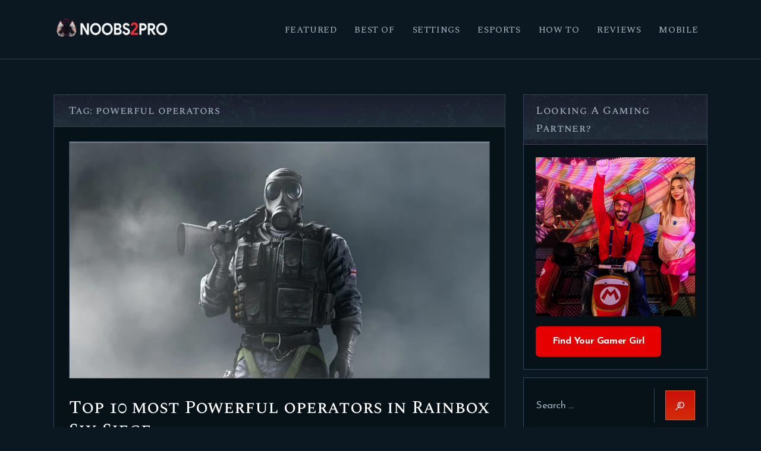

--- FILE ---
content_type: text/html; charset=UTF-8
request_url: https://noobs2pro.com/tag/powerful-operators/
body_size: 22769
content:
<!DOCTYPE html>
<html lang="en-US" class="no-js scheme_dark">
<head>
			<meta charset="UTF-8">
		<meta name="viewport" content="width=device-width, initial-scale=1, maximum-scale=1">
		<meta name="format-detection" content="telephone=no">
		<link rel="profile" href="//gmpg.org/xfn/11">
		<link rel="pingback" href="https://noobs2pro.com/xmlrpc.php">
		<meta name='robots' content='noindex, follow' />
<!-- Google tag (gtag.js) consent mode dataLayer added by Site Kit -->
<script type="text/javascript" id="google_gtagjs-js-consent-mode-data-layer">
/* <![CDATA[ */
window.dataLayer = window.dataLayer || [];function gtag(){dataLayer.push(arguments);}
gtag('consent', 'default', {"ad_personalization":"denied","ad_storage":"denied","ad_user_data":"denied","analytics_storage":"denied","functionality_storage":"denied","security_storage":"denied","personalization_storage":"denied","region":["AT","BE","BG","CH","CY","CZ","DE","DK","EE","ES","FI","FR","GB","GR","HR","HU","IE","IS","IT","LI","LT","LU","LV","MT","NL","NO","PL","PT","RO","SE","SI","SK"],"wait_for_update":500});
window._googlesitekitConsentCategoryMap = {"statistics":["analytics_storage"],"marketing":["ad_storage","ad_user_data","ad_personalization"],"functional":["functionality_storage","security_storage"],"preferences":["personalization_storage"]};
window._googlesitekitConsents = {"ad_personalization":"denied","ad_storage":"denied","ad_user_data":"denied","analytics_storage":"denied","functionality_storage":"denied","security_storage":"denied","personalization_storage":"denied","region":["AT","BE","BG","CH","CY","CZ","DE","DK","EE","ES","FI","FR","GB","GR","HR","HU","IE","IS","IT","LI","LT","LU","LV","MT","NL","NO","PL","PT","RO","SE","SI","SK"],"wait_for_update":500};
/* ]]> */
</script>
<!-- End Google tag (gtag.js) consent mode dataLayer added by Site Kit -->

	<!-- This site is optimized with the Yoast SEO Premium plugin v26.6 (Yoast SEO v26.6) - https://yoast.com/wordpress/plugins/seo/ -->
	<title>powerful operators Archives - Noobs2Pro</title>
<link data-rocket-preload as="style" href="https://fonts.googleapis.com/css?family=Spectral%20SC%3A500%7CJosefin%20Sans%3A400%2C400italic%2C700%2C700italic&#038;subset=latin%2Clatin-ext&#038;display=swap" rel="preload">
<link href="https://fonts.googleapis.com/css?family=Spectral%20SC%3A500%7CJosefin%20Sans%3A400%2C400italic%2C700%2C700italic&#038;subset=latin%2Clatin-ext&#038;display=swap" media="print" onload="this.media=&#039;all&#039;" rel="stylesheet">
<noscript data-wpr-hosted-gf-parameters=""><link rel="stylesheet" href="https://fonts.googleapis.com/css?family=Spectral%20SC%3A500%7CJosefin%20Sans%3A400%2C400italic%2C700%2C700italic&#038;subset=latin%2Clatin-ext&#038;display=swap"></noscript>
	<meta property="og:locale" content="en_US" />
	<meta property="og:type" content="article" />
	<meta property="og:title" content="powerful operators Archives" />
	<meta property="og:url" content="https://noobs2pro.com/tag/powerful-operators/" />
	<meta property="og:site_name" content="Noobs2Pro" />
	<meta name="twitter:card" content="summary_large_image" />
	<script type="application/ld+json" class="yoast-schema-graph">{"@context":"https://schema.org","@graph":[{"@type":"CollectionPage","@id":"https://noobs2pro.com/tag/powerful-operators/","url":"https://noobs2pro.com/tag/powerful-operators/","name":"powerful operators Archives - Noobs2Pro","isPartOf":{"@id":"https://noobs2pro.com/#website"},"primaryImageOfPage":{"@id":"https://noobs2pro.com/tag/powerful-operators/#primaryimage"},"image":{"@id":"https://noobs2pro.com/tag/powerful-operators/#primaryimage"},"thumbnailUrl":"https://noobs2pro.com/wp-content/uploads/2021/07/rainbow-six-siege-operators-smoke-900x507-1.jpg","breadcrumb":{"@id":"https://noobs2pro.com/tag/powerful-operators/#breadcrumb"},"inLanguage":"en-US"},{"@type":"ImageObject","inLanguage":"en-US","@id":"https://noobs2pro.com/tag/powerful-operators/#primaryimage","url":"https://noobs2pro.com/wp-content/uploads/2021/07/rainbow-six-siege-operators-smoke-900x507-1.jpg","contentUrl":"https://noobs2pro.com/wp-content/uploads/2021/07/rainbow-six-siege-operators-smoke-900x507-1.jpg","width":900,"height":507},{"@type":"BreadcrumbList","@id":"https://noobs2pro.com/tag/powerful-operators/#breadcrumb","itemListElement":[{"@type":"ListItem","position":1,"name":"Home","item":"https://noobs2pro.com/"},{"@type":"ListItem","position":2,"name":"powerful operators"}]},{"@type":"WebSite","@id":"https://noobs2pro.com/#website","url":"https://noobs2pro.com/","name":"Noobs2Pro","description":"When Noobs Become Pros","publisher":{"@id":"https://noobs2pro.com/#/schema/person/70292eb122a4dee3c5179641a667e635"},"potentialAction":[{"@type":"SearchAction","target":{"@type":"EntryPoint","urlTemplate":"https://noobs2pro.com/?s={search_term_string}"},"query-input":{"@type":"PropertyValueSpecification","valueRequired":true,"valueName":"search_term_string"}}],"inLanguage":"en-US"},{"@type":["Person","Organization"],"@id":"https://noobs2pro.com/#/schema/person/70292eb122a4dee3c5179641a667e635","name":"Nightfury","image":{"@type":"ImageObject","inLanguage":"en-US","@id":"https://noobs2pro.com/#/schema/person/image/","url":"https://noobs2pro.com/wp-content/uploads/2020/07/logoSdeNameWhite_250x60.png","contentUrl":"https://noobs2pro.com/wp-content/uploads/2020/07/logoSdeNameWhite_250x60.png","width":250,"height":60,"caption":"Nightfury"},"logo":{"@id":"https://noobs2pro.com/#/schema/person/image/"},"description":"Gamer and Tech Nerd. Love Outdoors as well but nothing beats a day of LAN gaming sessions with my buddies. Use to troubleshooting games for Friends and Family. Gaming and Writing are what make me smile. Happy Gaming. See you in-game","sameAs":["http://noobs2pro.com/","https://www.facebook.com/shubham.tople.737","https://www.instagram.com/shubhamtople007/","https://www.linkedin.com/in/shubham-tople-045729161/"]}]}</script>
	<!-- / Yoast SEO Premium plugin. -->


<link rel='dns-prefetch' href='//www.googletagmanager.com' />
<link rel='dns-prefetch' href='//fonts.googleapis.com' />
<link rel='dns-prefetch' href='//pagead2.googlesyndication.com' />
<link href='https://fonts.gstatic.com' crossorigin rel='preconnect' />
<style id='wp-img-auto-sizes-contain-inline-css' type='text/css'>
img:is([sizes=auto i],[sizes^="auto," i]){contain-intrinsic-size:3000px 1500px}
/*# sourceURL=wp-img-auto-sizes-contain-inline-css */
</style>
<style id='wp-emoji-styles-inline-css' type='text/css'>

	img.wp-smiley, img.emoji {
		display: inline !important;
		border: none !important;
		box-shadow: none !important;
		height: 1em !important;
		width: 1em !important;
		margin: 0 0.07em !important;
		vertical-align: -0.1em !important;
		background: none !important;
		padding: 0 !important;
	}
/*# sourceURL=wp-emoji-styles-inline-css */
</style>
<style id='wp-block-library-inline-css' type='text/css'>
:root{--wp-block-synced-color:#7a00df;--wp-block-synced-color--rgb:122,0,223;--wp-bound-block-color:var(--wp-block-synced-color);--wp-editor-canvas-background:#ddd;--wp-admin-theme-color:#007cba;--wp-admin-theme-color--rgb:0,124,186;--wp-admin-theme-color-darker-10:#006ba1;--wp-admin-theme-color-darker-10--rgb:0,107,160.5;--wp-admin-theme-color-darker-20:#005a87;--wp-admin-theme-color-darker-20--rgb:0,90,135;--wp-admin-border-width-focus:2px}@media (min-resolution:192dpi){:root{--wp-admin-border-width-focus:1.5px}}.wp-element-button{cursor:pointer}:root .has-very-light-gray-background-color{background-color:#eee}:root .has-very-dark-gray-background-color{background-color:#313131}:root .has-very-light-gray-color{color:#eee}:root .has-very-dark-gray-color{color:#313131}:root .has-vivid-green-cyan-to-vivid-cyan-blue-gradient-background{background:linear-gradient(135deg,#00d084,#0693e3)}:root .has-purple-crush-gradient-background{background:linear-gradient(135deg,#34e2e4,#4721fb 50%,#ab1dfe)}:root .has-hazy-dawn-gradient-background{background:linear-gradient(135deg,#faaca8,#dad0ec)}:root .has-subdued-olive-gradient-background{background:linear-gradient(135deg,#fafae1,#67a671)}:root .has-atomic-cream-gradient-background{background:linear-gradient(135deg,#fdd79a,#004a59)}:root .has-nightshade-gradient-background{background:linear-gradient(135deg,#330968,#31cdcf)}:root .has-midnight-gradient-background{background:linear-gradient(135deg,#020381,#2874fc)}:root{--wp--preset--font-size--normal:16px;--wp--preset--font-size--huge:42px}.has-regular-font-size{font-size:1em}.has-larger-font-size{font-size:2.625em}.has-normal-font-size{font-size:var(--wp--preset--font-size--normal)}.has-huge-font-size{font-size:var(--wp--preset--font-size--huge)}.has-text-align-center{text-align:center}.has-text-align-left{text-align:left}.has-text-align-right{text-align:right}.has-fit-text{white-space:nowrap!important}#end-resizable-editor-section{display:none}.aligncenter{clear:both}.items-justified-left{justify-content:flex-start}.items-justified-center{justify-content:center}.items-justified-right{justify-content:flex-end}.items-justified-space-between{justify-content:space-between}.screen-reader-text{border:0;clip-path:inset(50%);height:1px;margin:-1px;overflow:hidden;padding:0;position:absolute;width:1px;word-wrap:normal!important}.screen-reader-text:focus{background-color:#ddd;clip-path:none;color:#444;display:block;font-size:1em;height:auto;left:5px;line-height:normal;padding:15px 23px 14px;text-decoration:none;top:5px;width:auto;z-index:100000}html :where(.has-border-color){border-style:solid}html :where([style*=border-top-color]){border-top-style:solid}html :where([style*=border-right-color]){border-right-style:solid}html :where([style*=border-bottom-color]){border-bottom-style:solid}html :where([style*=border-left-color]){border-left-style:solid}html :where([style*=border-width]){border-style:solid}html :where([style*=border-top-width]){border-top-style:solid}html :where([style*=border-right-width]){border-right-style:solid}html :where([style*=border-bottom-width]){border-bottom-style:solid}html :where([style*=border-left-width]){border-left-style:solid}html :where(img[class*=wp-image-]){height:auto;max-width:100%}:where(figure){margin:0 0 1em}html :where(.is-position-sticky){--wp-admin--admin-bar--position-offset:var(--wp-admin--admin-bar--height,0px)}@media screen and (max-width:600px){html :where(.is-position-sticky){--wp-admin--admin-bar--position-offset:0px}}

/*# sourceURL=wp-block-library-inline-css */
</style><style id='wp-block-heading-inline-css' type='text/css'>
h1:where(.wp-block-heading).has-background,h2:where(.wp-block-heading).has-background,h3:where(.wp-block-heading).has-background,h4:where(.wp-block-heading).has-background,h5:where(.wp-block-heading).has-background,h6:where(.wp-block-heading).has-background{padding:1.25em 2.375em}h1.has-text-align-left[style*=writing-mode]:where([style*=vertical-lr]),h1.has-text-align-right[style*=writing-mode]:where([style*=vertical-rl]),h2.has-text-align-left[style*=writing-mode]:where([style*=vertical-lr]),h2.has-text-align-right[style*=writing-mode]:where([style*=vertical-rl]),h3.has-text-align-left[style*=writing-mode]:where([style*=vertical-lr]),h3.has-text-align-right[style*=writing-mode]:where([style*=vertical-rl]),h4.has-text-align-left[style*=writing-mode]:where([style*=vertical-lr]),h4.has-text-align-right[style*=writing-mode]:where([style*=vertical-rl]),h5.has-text-align-left[style*=writing-mode]:where([style*=vertical-lr]),h5.has-text-align-right[style*=writing-mode]:where([style*=vertical-rl]),h6.has-text-align-left[style*=writing-mode]:where([style*=vertical-lr]),h6.has-text-align-right[style*=writing-mode]:where([style*=vertical-rl]){rotate:180deg}
/*# sourceURL=https://noobs2pro.com/wp-includes/blocks/heading/style.min.css */
</style>
<style id='wp-block-paragraph-inline-css' type='text/css'>
.is-small-text{font-size:.875em}.is-regular-text{font-size:1em}.is-large-text{font-size:2.25em}.is-larger-text{font-size:3em}.has-drop-cap:not(:focus):first-letter{float:left;font-size:8.4em;font-style:normal;font-weight:100;line-height:.68;margin:.05em .1em 0 0;text-transform:uppercase}body.rtl .has-drop-cap:not(:focus):first-letter{float:none;margin-left:.1em}p.has-drop-cap.has-background{overflow:hidden}:root :where(p.has-background){padding:1.25em 2.375em}:where(p.has-text-color:not(.has-link-color)) a{color:inherit}p.has-text-align-left[style*="writing-mode:vertical-lr"],p.has-text-align-right[style*="writing-mode:vertical-rl"]{rotate:180deg}
/*# sourceURL=https://noobs2pro.com/wp-includes/blocks/paragraph/style.min.css */
</style>
<style id='global-styles-inline-css' type='text/css'>
:root{--wp--preset--aspect-ratio--square: 1;--wp--preset--aspect-ratio--4-3: 4/3;--wp--preset--aspect-ratio--3-4: 3/4;--wp--preset--aspect-ratio--3-2: 3/2;--wp--preset--aspect-ratio--2-3: 2/3;--wp--preset--aspect-ratio--16-9: 16/9;--wp--preset--aspect-ratio--9-16: 9/16;--wp--preset--color--black: #000000;--wp--preset--color--cyan-bluish-gray: #abb8c3;--wp--preset--color--white: #ffffff;--wp--preset--color--pale-pink: #f78da7;--wp--preset--color--vivid-red: #cf2e2e;--wp--preset--color--luminous-vivid-orange: #ff6900;--wp--preset--color--luminous-vivid-amber: #fcb900;--wp--preset--color--light-green-cyan: #7bdcb5;--wp--preset--color--vivid-green-cyan: #00d084;--wp--preset--color--pale-cyan-blue: #8ed1fc;--wp--preset--color--vivid-cyan-blue: #0693e3;--wp--preset--color--vivid-purple: #9b51e0;--wp--preset--gradient--vivid-cyan-blue-to-vivid-purple: linear-gradient(135deg,rgb(6,147,227) 0%,rgb(155,81,224) 100%);--wp--preset--gradient--light-green-cyan-to-vivid-green-cyan: linear-gradient(135deg,rgb(122,220,180) 0%,rgb(0,208,130) 100%);--wp--preset--gradient--luminous-vivid-amber-to-luminous-vivid-orange: linear-gradient(135deg,rgb(252,185,0) 0%,rgb(255,105,0) 100%);--wp--preset--gradient--luminous-vivid-orange-to-vivid-red: linear-gradient(135deg,rgb(255,105,0) 0%,rgb(207,46,46) 100%);--wp--preset--gradient--very-light-gray-to-cyan-bluish-gray: linear-gradient(135deg,rgb(238,238,238) 0%,rgb(169,184,195) 100%);--wp--preset--gradient--cool-to-warm-spectrum: linear-gradient(135deg,rgb(74,234,220) 0%,rgb(151,120,209) 20%,rgb(207,42,186) 40%,rgb(238,44,130) 60%,rgb(251,105,98) 80%,rgb(254,248,76) 100%);--wp--preset--gradient--blush-light-purple: linear-gradient(135deg,rgb(255,206,236) 0%,rgb(152,150,240) 100%);--wp--preset--gradient--blush-bordeaux: linear-gradient(135deg,rgb(254,205,165) 0%,rgb(254,45,45) 50%,rgb(107,0,62) 100%);--wp--preset--gradient--luminous-dusk: linear-gradient(135deg,rgb(255,203,112) 0%,rgb(199,81,192) 50%,rgb(65,88,208) 100%);--wp--preset--gradient--pale-ocean: linear-gradient(135deg,rgb(255,245,203) 0%,rgb(182,227,212) 50%,rgb(51,167,181) 100%);--wp--preset--gradient--electric-grass: linear-gradient(135deg,rgb(202,248,128) 0%,rgb(113,206,126) 100%);--wp--preset--gradient--midnight: linear-gradient(135deg,rgb(2,3,129) 0%,rgb(40,116,252) 100%);--wp--preset--font-size--small: 13px;--wp--preset--font-size--medium: 20px;--wp--preset--font-size--large: 36px;--wp--preset--font-size--x-large: 42px;--wp--preset--spacing--20: 0.44rem;--wp--preset--spacing--30: 0.67rem;--wp--preset--spacing--40: 1rem;--wp--preset--spacing--50: 1.5rem;--wp--preset--spacing--60: 2.25rem;--wp--preset--spacing--70: 3.38rem;--wp--preset--spacing--80: 5.06rem;--wp--preset--shadow--natural: 6px 6px 9px rgba(0, 0, 0, 0.2);--wp--preset--shadow--deep: 12px 12px 50px rgba(0, 0, 0, 0.4);--wp--preset--shadow--sharp: 6px 6px 0px rgba(0, 0, 0, 0.2);--wp--preset--shadow--outlined: 6px 6px 0px -3px rgb(255, 255, 255), 6px 6px rgb(0, 0, 0);--wp--preset--shadow--crisp: 6px 6px 0px rgb(0, 0, 0);}:where(.is-layout-flex){gap: 0.5em;}:where(.is-layout-grid){gap: 0.5em;}body .is-layout-flex{display: flex;}.is-layout-flex{flex-wrap: wrap;align-items: center;}.is-layout-flex > :is(*, div){margin: 0;}body .is-layout-grid{display: grid;}.is-layout-grid > :is(*, div){margin: 0;}:where(.wp-block-columns.is-layout-flex){gap: 2em;}:where(.wp-block-columns.is-layout-grid){gap: 2em;}:where(.wp-block-post-template.is-layout-flex){gap: 1.25em;}:where(.wp-block-post-template.is-layout-grid){gap: 1.25em;}.has-black-color{color: var(--wp--preset--color--black) !important;}.has-cyan-bluish-gray-color{color: var(--wp--preset--color--cyan-bluish-gray) !important;}.has-white-color{color: var(--wp--preset--color--white) !important;}.has-pale-pink-color{color: var(--wp--preset--color--pale-pink) !important;}.has-vivid-red-color{color: var(--wp--preset--color--vivid-red) !important;}.has-luminous-vivid-orange-color{color: var(--wp--preset--color--luminous-vivid-orange) !important;}.has-luminous-vivid-amber-color{color: var(--wp--preset--color--luminous-vivid-amber) !important;}.has-light-green-cyan-color{color: var(--wp--preset--color--light-green-cyan) !important;}.has-vivid-green-cyan-color{color: var(--wp--preset--color--vivid-green-cyan) !important;}.has-pale-cyan-blue-color{color: var(--wp--preset--color--pale-cyan-blue) !important;}.has-vivid-cyan-blue-color{color: var(--wp--preset--color--vivid-cyan-blue) !important;}.has-vivid-purple-color{color: var(--wp--preset--color--vivid-purple) !important;}.has-black-background-color{background-color: var(--wp--preset--color--black) !important;}.has-cyan-bluish-gray-background-color{background-color: var(--wp--preset--color--cyan-bluish-gray) !important;}.has-white-background-color{background-color: var(--wp--preset--color--white) !important;}.has-pale-pink-background-color{background-color: var(--wp--preset--color--pale-pink) !important;}.has-vivid-red-background-color{background-color: var(--wp--preset--color--vivid-red) !important;}.has-luminous-vivid-orange-background-color{background-color: var(--wp--preset--color--luminous-vivid-orange) !important;}.has-luminous-vivid-amber-background-color{background-color: var(--wp--preset--color--luminous-vivid-amber) !important;}.has-light-green-cyan-background-color{background-color: var(--wp--preset--color--light-green-cyan) !important;}.has-vivid-green-cyan-background-color{background-color: var(--wp--preset--color--vivid-green-cyan) !important;}.has-pale-cyan-blue-background-color{background-color: var(--wp--preset--color--pale-cyan-blue) !important;}.has-vivid-cyan-blue-background-color{background-color: var(--wp--preset--color--vivid-cyan-blue) !important;}.has-vivid-purple-background-color{background-color: var(--wp--preset--color--vivid-purple) !important;}.has-black-border-color{border-color: var(--wp--preset--color--black) !important;}.has-cyan-bluish-gray-border-color{border-color: var(--wp--preset--color--cyan-bluish-gray) !important;}.has-white-border-color{border-color: var(--wp--preset--color--white) !important;}.has-pale-pink-border-color{border-color: var(--wp--preset--color--pale-pink) !important;}.has-vivid-red-border-color{border-color: var(--wp--preset--color--vivid-red) !important;}.has-luminous-vivid-orange-border-color{border-color: var(--wp--preset--color--luminous-vivid-orange) !important;}.has-luminous-vivid-amber-border-color{border-color: var(--wp--preset--color--luminous-vivid-amber) !important;}.has-light-green-cyan-border-color{border-color: var(--wp--preset--color--light-green-cyan) !important;}.has-vivid-green-cyan-border-color{border-color: var(--wp--preset--color--vivid-green-cyan) !important;}.has-pale-cyan-blue-border-color{border-color: var(--wp--preset--color--pale-cyan-blue) !important;}.has-vivid-cyan-blue-border-color{border-color: var(--wp--preset--color--vivid-cyan-blue) !important;}.has-vivid-purple-border-color{border-color: var(--wp--preset--color--vivid-purple) !important;}.has-vivid-cyan-blue-to-vivid-purple-gradient-background{background: var(--wp--preset--gradient--vivid-cyan-blue-to-vivid-purple) !important;}.has-light-green-cyan-to-vivid-green-cyan-gradient-background{background: var(--wp--preset--gradient--light-green-cyan-to-vivid-green-cyan) !important;}.has-luminous-vivid-amber-to-luminous-vivid-orange-gradient-background{background: var(--wp--preset--gradient--luminous-vivid-amber-to-luminous-vivid-orange) !important;}.has-luminous-vivid-orange-to-vivid-red-gradient-background{background: var(--wp--preset--gradient--luminous-vivid-orange-to-vivid-red) !important;}.has-very-light-gray-to-cyan-bluish-gray-gradient-background{background: var(--wp--preset--gradient--very-light-gray-to-cyan-bluish-gray) !important;}.has-cool-to-warm-spectrum-gradient-background{background: var(--wp--preset--gradient--cool-to-warm-spectrum) !important;}.has-blush-light-purple-gradient-background{background: var(--wp--preset--gradient--blush-light-purple) !important;}.has-blush-bordeaux-gradient-background{background: var(--wp--preset--gradient--blush-bordeaux) !important;}.has-luminous-dusk-gradient-background{background: var(--wp--preset--gradient--luminous-dusk) !important;}.has-pale-ocean-gradient-background{background: var(--wp--preset--gradient--pale-ocean) !important;}.has-electric-grass-gradient-background{background: var(--wp--preset--gradient--electric-grass) !important;}.has-midnight-gradient-background{background: var(--wp--preset--gradient--midnight) !important;}.has-small-font-size{font-size: var(--wp--preset--font-size--small) !important;}.has-medium-font-size{font-size: var(--wp--preset--font-size--medium) !important;}.has-large-font-size{font-size: var(--wp--preset--font-size--large) !important;}.has-x-large-font-size{font-size: var(--wp--preset--font-size--x-large) !important;}
/*# sourceURL=global-styles-inline-css */
</style>

<style id='classic-theme-styles-inline-css' type='text/css'>
/*! This file is auto-generated */
.wp-block-button__link{color:#fff;background-color:#32373c;border-radius:9999px;box-shadow:none;text-decoration:none;padding:calc(.667em + 2px) calc(1.333em + 2px);font-size:1.125em}.wp-block-file__button{background:#32373c;color:#fff;text-decoration:none}
/*# sourceURL=/wp-includes/css/classic-themes.min.css */
</style>
<link data-minify="1" property="stylesheet" rel='stylesheet' id='trx_addons-icons-css' href='https://noobs2pro.com/wp-content/cache/min/1/wp-content/plugins/trx_addons/css/font-icons/css/trx_addons_icons-embedded.css?ver=1765094136' type='text/css' media='all' />
<link property="stylesheet" rel='stylesheet' id='swiperslider-css' href='https://noobs2pro.com/wp-content/plugins/trx_addons/js/swiper/swiper.min.css' type='text/css' media='all' />
<link property="stylesheet" rel='stylesheet' id='magnific-popup-css' href='https://noobs2pro.com/wp-content/plugins/trx_addons/js/magnific/magnific-popup.min.css' type='text/css' media='all' />
<link data-minify="1" property="stylesheet" rel='stylesheet' id='trx_addons-css' href='https://noobs2pro.com/wp-content/cache/min/1/wp-content/plugins/trx_addons/css/trx_addons.css?ver=1765094137' type='text/css' media='all' />
<link data-minify="1" property="stylesheet" rel='stylesheet' id='trx_addons-animation-css' href='https://noobs2pro.com/wp-content/cache/min/1/wp-content/plugins/trx_addons/css/trx_addons.animation.css?ver=1765094137' type='text/css' media='all' />

<link data-minify="1" property="stylesheet" rel='stylesheet' id='ludos-paradise-icons-css' href='https://noobs2pro.com/wp-content/cache/min/1/wp-content/themes/ludos-paradise/css/font-icons/css/fontello-embedded.css?ver=1765094138' type='text/css' media='all' />
<link data-minify="1" property="stylesheet" rel='stylesheet' id='ludos-paradise-main-css' href='https://noobs2pro.com/wp-content/cache/min/1/wp-content/themes/ludos-paradise/style.css?ver=1765094140' type='text/css' media='all' />
<link data-minify="1" property="stylesheet" rel='stylesheet' id='ludos-paradise-add-styles-css' href='https://noobs2pro.com/wp-content/cache/min/1/wp-content/themes/ludos-paradise/css/add-style.css?ver=1765094140' type='text/css' media='all' />
<link data-minify="1" property="stylesheet" rel='stylesheet' id='ludos-paradise-colors-css' href='https://noobs2pro.com/wp-content/cache/min/1/wp-content/themes/ludos-paradise/css/__colors.css?ver=1765094141' type='text/css' media='all' />
<link property="stylesheet" rel='stylesheet' id='mediaelement-css' href='https://noobs2pro.com/wp-includes/js/mediaelement/mediaelementplayer-legacy.min.css' type='text/css' media='all' />
<link property="stylesheet" rel='stylesheet' id='wp-mediaelement-css' href='https://noobs2pro.com/wp-includes/js/mediaelement/wp-mediaelement.min.css' type='text/css' media='all' />
<link data-minify="1" property="stylesheet" rel='stylesheet' id='trx_addons-responsive-css' href='https://noobs2pro.com/wp-content/cache/min/1/wp-content/plugins/trx_addons/css/trx_addons.responsive.css?ver=1765094141' type='text/css' media='all' />
<link data-minify="1" property="stylesheet" rel='stylesheet' id='ludos-paradise-responsive-css' href='https://noobs2pro.com/wp-content/cache/min/1/wp-content/themes/ludos-paradise/css/responsive.css?ver=1765094141' type='text/css' media='all' />
<script type="text/javascript" src="https://noobs2pro.com/wp-includes/js/jquery/jquery.min.js" id="jquery-core-js"></script>
<script type="text/javascript" src="https://noobs2pro.com/wp-includes/js/jquery/jquery-migrate.min.js" id="jquery-migrate-js"></script>
<link rel="https://api.w.org/" href="https://noobs2pro.com/wp-json/" /><link rel="alternate" title="JSON" type="application/json" href="https://noobs2pro.com/wp-json/wp/v2/tags/9752" /><link rel="EditURI" type="application/rsd+xml" title="RSD" href="https://noobs2pro.com/xmlrpc.php?rsd" />
<meta name="generator" content="Site Kit by Google 1.168.0" /><!-- site-navigation-element Schema optimized by Schema Pro --><script type="application/ld+json">{"@context":"https:\/\/schema.org","@graph":[{"@context":"https:\/\/schema.org","@type":"SiteNavigationElement","id":"site-navigation","name":"Featured","url":"http:\/\/noobs2pro.com\/category\/featured-posts\/"},{"@context":"https:\/\/schema.org","@type":"SiteNavigationElement","id":"site-navigation","name":"Best Of","url":"http:\/\/noobs2pro.com\/category\/best-of-games\/"},{"@context":"https:\/\/schema.org","@type":"SiteNavigationElement","id":"site-navigation","name":"Settings","url":"http:\/\/noobs2pro.com\/category\/game-fps-guides\/"},{"@context":"https:\/\/schema.org","@type":"SiteNavigationElement","id":"site-navigation","name":"eSports","url":"http:\/\/noobs2pro.com\/category\/esports\/"},{"@context":"https:\/\/schema.org","@type":"SiteNavigationElement","id":"site-navigation","name":"How To","url":"http:\/\/noobs2pro.com\/category\/how-to-guides\/"},{"@context":"https:\/\/schema.org","@type":"SiteNavigationElement","id":"site-navigation","name":"Reviews","url":"http:\/\/noobs2pro.com\/category\/game-reviews\/"},{"@context":"https:\/\/schema.org","@type":"SiteNavigationElement","id":"site-navigation","name":"Mobile","url":"http:\/\/noobs2pro.com\/category\/android-ios\/"}]}</script><!-- / site-navigation-element Schema optimized by Schema Pro -->
<!-- Google AdSense meta tags added by Site Kit -->
<meta name="google-adsense-platform-account" content="ca-host-pub-2644536267352236">
<meta name="google-adsense-platform-domain" content="sitekit.withgoogle.com">
<!-- End Google AdSense meta tags added by Site Kit -->

<!-- Google AdSense snippet added by Site Kit -->
<script type="text/javascript" async="async" src="https://pagead2.googlesyndication.com/pagead/js/adsbygoogle.js?client=ca-pub-7412902240050919&amp;host=ca-host-pub-2644536267352236" crossorigin="anonymous"></script>

<!-- End Google AdSense snippet added by Site Kit -->
			<style id="wpsp-style-frontend"></style>
			<link rel="icon" href="https://noobs2pro.com/wp-content/uploads/2020/06/cropped-logo_512x512-32x32.png" sizes="32x32" />
<link rel="icon" href="https://noobs2pro.com/wp-content/uploads/2020/06/cropped-logo_512x512-192x192.png" sizes="192x192" />
<link rel="apple-touch-icon" href="https://noobs2pro.com/wp-content/uploads/2020/06/cropped-logo_512x512-180x180.png" />
<meta name="msapplication-TileImage" content="https://noobs2pro.com/wp-content/uploads/2020/06/cropped-logo_512x512-270x270.png" />
		<style type="text/css" id="wp-custom-css">
			@media screen and (max-width: 767px) {
	.top_panel_mobile_navi.sc_layouts_row.sc_layouts_row_type_compact.sc_layouts_row_delimiter.sc_layouts_row_fixed.sc_layouts_row_fixed_always.sc_layouts_hide_on_desktop.sc_layouts_hide_on_notebook.sc_layouts_hide_on_tablet {
		text-align: center;
	}
	.top_panel .sc_layouts_column.sc_layouts_column_align_right.sc_layouts_column_icons_position_left.sc_layouts_column_fluid.column-2_3 {
		display: inline;
		padding-right: 0;
		padding-left: 0;
	}
	.top_panel .sc_layouts_column.sc_layouts_column_align_left.sc_layouts_column_icons_position_left.sc_layouts_column_fluid.column-1_3 {
		display: inline;
	}
	.top_panel_default {
		margin-bottom: 0;
	}
}
		</style>
		<!-- Global site tag (gtag.js) - Google Analytics -->
<script async src="https://www.googletagmanager.com/gtag/js?id=UA-154778089-1"></script>
<script>
  window.dataLayer = window.dataLayer || [];
  function gtag(){dataLayer.push(arguments);}
  gtag('js', new Date());

  gtag('config', 'UA-154778089-1');
</script><meta name="generator" content="WP Rocket 3.20.2" data-wpr-features="wpr_minify_js wpr_minify_css wpr_preload_links wpr_desktop" /></head>

<body class="archive tag tag-powerful-operators tag-9752 wp-custom-logo wp-theme-ludos-paradise wp-schema-pro-2.10.5 body_tag scheme_dark blog_mode_blog body_style_fullwide  is_stream blog_style_excerpt sidebar_show sidebar_right trx_addons_present header_type_default header_style_header-default header_position_default menu_style_top no_layout">
		
	<div data-rocket-location-hash="f469bbace4ca947d0cfe5bd1072fbc9a" class="body_wrap">

		<div data-rocket-location-hash="dd0dc1bb25a165450708aa3a5dd595c5" class="page_wrap"><header data-rocket-location-hash="db63176c91b73fcd111629869f87d153" class="top_panel top_panel_default without_bg_image"><div class="top_panel_navi sc_layouts_row sc_layouts_row_type_compact sc_layouts_row_fixed sc_layouts_row_fixed_always sc_layouts_row_delimiter sc_layouts_hide_on_mobile">
	<div class="content_wrap">
		<div class="columns_wrap columns_fluid">
			<div class="sc_layouts_column sc_layouts_column_align_left sc_layouts_column_icons_position_left sc_layouts_column_fluid column-1_5">
				<div class="sc_layouts_item"><a class="sc_layouts_logo" href="https://noobs2pro.com/"><img src="//noobs2pro.com/wp-content/uploads/2020/07/logoSdeNameWhite_250x60.png" alt="" width="250" height="60"></a></div>
			</div><div class="sc_layouts_column sc_layouts_column_align_right sc_layouts_column_icons_position_left sc_layouts_column_fluid column-4_5">
				<div class="sc_layouts_item">
					<nav itemscope itemtype="//schema.org/SiteNavigationElement" class="menu_main_nav_area sc_layouts_menu sc_layouts_menu_default sc_layouts_hide_on_mobile"><ul id="menu_main" class="sc_layouts_menu_nav menu_main_nav"><li id="menu-item-980" class="menu-item menu-item-type-custom menu-item-object-custom menu-item-980"><a href="http://noobs2pro.com/category/featured-posts/"><span>Featured</span></a></li><li id="menu-item-979" class="menu-item menu-item-type-custom menu-item-object-custom menu-item-979"><a href="http://noobs2pro.com/category/best-of-games/"><span>Best Of</span></a></li><li id="menu-item-975" class="menu-item menu-item-type-custom menu-item-object-custom menu-item-975"><a href="http://noobs2pro.com/category/game-fps-guides/"><span>Settings</span></a></li><li id="menu-item-3279" class="menu-item menu-item-type-custom menu-item-object-custom menu-item-3279"><a href="http://noobs2pro.com/category/esports/"><span>eSports</span></a></li><li id="menu-item-976" class="menu-item menu-item-type-custom menu-item-object-custom menu-item-976"><a href="http://noobs2pro.com/category/how-to-guides/"><span>How To</span></a></li><li id="menu-item-978" class="menu-item menu-item-type-custom menu-item-object-custom menu-item-978"><a href="http://noobs2pro.com/category/game-reviews/"><span>Reviews</span></a></li><li id="menu-item-1969" class="menu-item menu-item-type-custom menu-item-object-custom menu-item-1969"><a href="http://noobs2pro.com/category/android-ios/"><span>Mobile</span></a></li></ul></nav>					<div class="sc_layouts_iconed_text sc_layouts_menu_mobile_button">
						<a class="sc_layouts_item_link sc_layouts_iconed_text_link" href="#">
							<span class="sc_layouts_item_icon sc_layouts_iconed_text_icon trx_addons_icon-menu"></span>
						</a>
					</div>
				</div>
			</div>
		</div><!-- /.columns_wrap -->
	</div><!-- /.content_wrap -->
</div><!-- /.top_panel_navi --><div class="top_panel_mobile_navi sc_layouts_row sc_layouts_row_type_compact sc_layouts_row_delimiter sc_layouts_row_fixed sc_layouts_row_fixed_always sc_layouts_hide_on_desktop sc_layouts_hide_on_notebook sc_layouts_hide_on_tablet">
	<div class="content_wrap">
		<div class="columns_wrap columns_fluid">
			<div class="sc_layouts_column sc_layouts_column_align_left sc_layouts_column_icons_position_left sc_layouts_column_fluid column-1_3"><div class="sc_layouts_item"><a class="sc_layouts_logo" href="https://noobs2pro.com/"><img src="//noobs2pro.com/wp-content/uploads/2020/07/logoSdeNameWhite_250x60.png" alt="" width="250" height="60"></a></div></div><div class="sc_layouts_column sc_layouts_column_align_right sc_layouts_column_icons_position_left sc_layouts_column_fluid  column-2_3"><div class="sc_layouts_item">
					<div class="sc_layouts_iconed_text sc_layouts_menu_mobile_button">
						<a class="sc_layouts_item_link sc_layouts_iconed_text_link" href="#">
							<span class="sc_layouts_item_icon sc_layouts_iconed_text_icon trx_addons_icon-menu"></span>
						</a>
					</div>
				</div>
			</div><!-- /.sc_layouts_column -->
		</div><!-- /.columns_wrap -->
	</div><!-- /.content_wrap -->
</div><!-- /.sc_layouts_row --></header><div data-rocket-location-hash="908b249e2283d3902bc66685670aff78" class="menu_mobile_overlay"></div>
<div data-rocket-location-hash="a7b669b5ef4733acaf15d3e78f28d675" class="menu_mobile menu_mobile_fullscreen scheme_dark">
	<div class="menu_mobile_inner">
		<a class="menu_mobile_close icon-cancel"></a><a class="sc_layouts_logo" href="https://noobs2pro.com/"><img src="//noobs2pro.com/wp-content/uploads/2020/07/logoSdeNameWhite_250x60.png" alt="" width="250" height="60"></a><nav itemscope itemtype="//schema.org/SiteNavigationElement" class="menu_mobile_nav_area"><ul id="menu_mobile" class=" menu_mobile_nav"><li class="menu-item menu-item-type-custom menu-item-object-custom menu-item-980"><a href="http://noobs2pro.com/category/featured-posts/"><span>Featured</span></a></li><li class="menu-item menu-item-type-custom menu-item-object-custom menu-item-979"><a href="http://noobs2pro.com/category/best-of-games/"><span>Best Of</span></a></li><li class="menu-item menu-item-type-custom menu-item-object-custom menu-item-975"><a href="http://noobs2pro.com/category/game-fps-guides/"><span>Settings</span></a></li><li class="menu-item menu-item-type-custom menu-item-object-custom menu-item-3279"><a href="http://noobs2pro.com/category/esports/"><span>eSports</span></a></li><li class="menu-item menu-item-type-custom menu-item-object-custom menu-item-976"><a href="http://noobs2pro.com/category/how-to-guides/"><span>How To</span></a></li><li class="menu-item menu-item-type-custom menu-item-object-custom menu-item-978"><a href="http://noobs2pro.com/category/game-reviews/"><span>Reviews</span></a></li><li class="menu-item menu-item-type-custom menu-item-object-custom menu-item-1969"><a href="http://noobs2pro.com/category/android-ios/"><span>Mobile</span></a></li></ul></nav><div class="search_wrap search_style_normal search_mobile">
	<div class="search_form_wrap">
		<form role="search" method="get" class="search_form" action="https://noobs2pro.com/">
			<input type="text" class="search_field" placeholder="Search" value="" name="s">
			<button type="submit" class="search_submit trx_addons_icon-search"></button>
					</form>
	</div>
	</div>	</div>
</div>

			<div data-rocket-location-hash="37db592534d221502a2aaaceffc0ed56" class="page_content_wrap">

								<div class="content_wrap">
				
									

					<div class="content">
						<div class="content-title">Tag: powerful operators</div><div class="content-body"><div class="posts_container"><article id="post-11752" 
	class="post_item post_layout_excerpt post_format_standard post-11752 post type-post status-publish format-standard has-post-thumbnail hentry category-best-of-games category-gameplay-guides category-pc-games tag-10-most-powerful-operators-in-rainbox-six-siege tag-most-powerful-operators-in-rainbox-six-siege tag-operators-in-rainbox-six-siege tag-pc-game tag-powerful-operators tag-powerful-operators-in-rainbox-six-siege tag-rainbox-six-siege tag-top-10-most-powerful-operators-in-rainbox-six-siege tag-top-and-the-best-10-most-powerful-operators-in-rainbox-six-siege"		><div class="post_featured with_thumb hover_dots"><img width="900" height="507" src="https://noobs2pro.com/wp-content/uploads/2021/07/rainbow-six-siege-operators-smoke-900x507-1.jpg" class="attachment-ludos_paradise-thumb-full size-ludos_paradise-thumb-full wp-post-image" alt="" decoding="async" fetchpriority="high" srcset="https://noobs2pro.com/wp-content/uploads/2021/07/rainbow-six-siege-operators-smoke-900x507-1.jpg 900w, https://noobs2pro.com/wp-content/uploads/2021/07/rainbow-six-siege-operators-smoke-900x507-1-300x169.jpg 300w, https://noobs2pro.com/wp-content/uploads/2021/07/rainbow-six-siege-operators-smoke-900x507-1-768x433.jpg 768w, https://noobs2pro.com/wp-content/uploads/2021/07/rainbow-six-siege-operators-smoke-900x507-1-370x208.jpg 370w, https://noobs2pro.com/wp-content/uploads/2021/07/rainbow-six-siege-operators-smoke-900x507-1-760x428.jpg 760w, https://noobs2pro.com/wp-content/uploads/2021/07/rainbow-six-siege-operators-smoke-900x507-1-270x152.jpg 270w" sizes="(max-width: 900px) 100vw, 900px" /><div class="mask"></div><a href="https://noobs2pro.com/top-10-most-powerful-operators-in-rainbox-six-siege/" aria-hidden="true" class="icons"><span></span><span></span><span></span></a></div>		<div class="post_header entry-header">
			<h2 class="post_title entry-title"><a href="https://noobs2pro.com/top-10-most-powerful-operators-in-rainbox-six-siege/" rel="bookmark">Top 10 most Powerful operators in Rainbox Six Siege</a></h2><div class="post_meta">						<span class="post_meta_item post_categories"><a href="https://noobs2pro.com/category/best-of-games/" rel="category tag">Best of</a> <a href="https://noobs2pro.com/category/gameplay-guides/" rel="category tag">Gameplay Guides</a> <a href="https://noobs2pro.com/category/pc-games/" rel="category tag">PC Games</a></span>
												<span class="post_meta_item post_date"><a href="https://noobs2pro.com/top-10-most-powerful-operators-in-rainbox-six-siege/">July 24, 2021</a></span>
						 <a href="https://noobs2pro.com/top-10-most-powerful-operators-in-rainbox-six-siege/" class="post_meta_item post_counters_item post_counters_views trx_addons_icon-eye"><span class="post_counters_number">1094</span><span class="post_counters_label">Views</span></a>  <a href="#" class="post_meta_item post_counters_item post_counters_likes trx_addons_icon-heart-empty enabled" title="Like" data-postid="11752" data-likes="0" data-title-like="Like"	data-title-dislike="Dislike"><span class="post_counters_number">0</span><span class="post_counters_label">Likes</span></a>  <a href="https://noobs2pro.com/top-10-most-powerful-operators-in-rainbox-six-siege/#respond" class="post_meta_item post_counters_item post_counters_comments trx_addons_icon-comment"><span class="post_counters_number">0</span><span class="post_counters_label">Comments</span></a> 						<a class="post_meta_item post_author" rel="author" href="https://noobs2pro.com/author/y0qnbhfsz1/">
							Nightfury						</a>
						</div><!-- .post_meta -->		</div><!-- .post_header -->        <div class="post_content entry-content">            <div class="post_content_inner"><p>Rainbow Six Siege is a widely acceptable game, and one of the most asymmetric-designed multiplayer games. Rainbow Six Siege is regarded as a game that offers limitless fast-paced high tense action with each match. Rainbow Six Siege radically advances the combat dynamics with hugely destructible operators added to their gameplay.&hellip;</p>
</div></div><!-- .entry-content -->
        </article></div></div>			</div><!-- </.content> -->
			
					<div class="sidebar right widget_area scheme_dark" role="complementary">
			<div class="sidebar_inner">
				<aside id="trx_addons_widget_banner-10" class="widget widget_banner"><h5 class="widget_title">Looking A Gaming Partner?</h5><a href="https://ur.themodernsuccess.com/get-your-gamer-girl" class="image_wrap"><img src="//noobs2pro.com/wp-content/uploads/2025/12/C82A6B0D-8765-4555-AD72-D30303389062.jpg" alt="Looking A Gaming Partner?" width="2469" height="2469"></a><a href="https://ur.themodernsuccess.com/get-your-gamer-girl" 
   style="
     display: inline-block;
     background-color: #e60000;
     color: #ffffff;
     padding: 14px 28px;
     text-decoration: none;
     font-size: 16px;
     font-weight: 600;
     border-radius: 6px;
     text-align: center;
   ">
  Find Your Gamer Girl
</a>
</aside><aside id="search-2" class="widget widget_search"><form role="search" method="get" class="search-form" action="https://noobs2pro.com/">
				<label>
					<span class="screen-reader-text">Search for:</span>
					<input type="search" class="search-field" placeholder="Search &hellip;" value="" name="s" />
				</label>
				<input type="submit" class="search-submit" value="Search" />
			</form></aside><aside id="trx_addons_widget_banner-6" class="widget widget_banner"><h5 class="widget_title">Game Booster + Driver Updater</h5><a href="https://www.iobit.com/en/driver-booster-pro.php?aff=131028" class="image_wrap"><img src="//noobs2pro.com/wp-content/uploads/2023/01/noobs2pro-driver-booster-image.png" alt="Game Booster + Driver Updater" width="1024" height="1024"></a><!-- wp:button {"backgroundColor":"vivid-red","textColor":"white","style":{"elements":{"link":{"color":{"text":"var:preset|color|white"}}}}} -->
<div class="wp-block-button"><a class="wp-block-button__link has-white-color has-vivid-red-background-color has-text-color has-background has-link-color wp-element-button" href="https://www.iobit.com/en/driver-booster-pro.php?aff=131028">Buy Driver Booster</a></div>
<!-- /wp:button --></aside><aside id="trx_addons_widget_banner-9" class="widget widget_banner"><h5 class="widget_title">Tired of High Ping and Lag? Here is the solution</h5><a href="https://www.exitlag.com/refer/3178159" class="image_wrap"><img src="//noobs2pro.com/wp-content/uploads/2023/01/noobs2pro-exit-lag.jpg" alt="Tired of High Ping and Lag? Here is the solution" width="640" height="800"></a><!-- wp:button {"backgroundColor":"vivid-red","textColor":"white","style":{"elements":{"link":{"color":{"text":"var:preset|color|white"}}}}} -->
<div class="wp-block-button">
  <a class="wp-block-button__link has-white-color has-vivid-red-background-color has-text-color has-background has-link-color wp-element-button" href="https://www.exitlag.com/refer/3178159" target="_blank" rel="noopener noreferrer">
    Buy Exit Lag & Get Low Ping
  </a>
</div>
<!-- /wp:button -->
</aside><aside id="categories-3" class="widget widget_categories"><h5 class="widget_title">Categories</h5>
			<ul>
					<li class="cat-item cat-item-2652"><a href="https://noobs2pro.com/category/android-ios/">Android and IOS</a> (51)
</li>
	<li class="cat-item cat-item-333"><a href="https://noobs2pro.com/category/best-of-games/">Best of</a> (173)
</li>
	<li class="cat-item cat-item-332"><a href="https://noobs2pro.com/category/game-fps-guides/">Best Settings Guides</a> (131)
</li>
	<li class="cat-item cat-item-11052"><a href="https://noobs2pro.com/category/coop-games/">Coop Games</a> (1)
</li>
	<li class="cat-item cat-item-10347"><a href="https://noobs2pro.com/category/cs2-skins/">CS2 Skins</a> (35)
</li>
	<li class="cat-item cat-item-4930"><a href="https://noobs2pro.com/category/esports/">Esports</a> (46)
</li>
	<li class="cat-item cat-item-334"><a href="https://noobs2pro.com/category/featured-posts/">Featured</a> (81)
</li>
	<li class="cat-item cat-item-13"><a href="https://noobs2pro.com/category/game-reviews/">Game Reviews</a> (10)
</li>
	<li class="cat-item cat-item-83"><a href="https://noobs2pro.com/category/gameplay-guides/">Gameplay Guides</a> (21)
</li>
	<li class="cat-item cat-item-336"><a href="https://noobs2pro.com/category/how-to-guides/">How To Guides</a> (106)
</li>
	<li class="cat-item cat-item-10517"><a href="https://noobs2pro.com/category/is-it/">Is It?</a> (3)
</li>
	<li class="cat-item cat-item-5939"><a href="https://noobs2pro.com/category/esports/mobile-esports/">Mobile Esports</a> (3)
</li>
	<li class="cat-item cat-item-5941"><a href="https://noobs2pro.com/category/game-reviews/mobile-games/">Mobile Games</a> (17)
</li>
	<li class="cat-item cat-item-10603"><a href="https://noobs2pro.com/category/pc-builds/">PC Builds</a> (6)
</li>
	<li class="cat-item cat-item-9202"><a href="https://noobs2pro.com/category/pc-games/">PC Games</a> (75)
</li>
	<li class="cat-item cat-item-5899"><a href="https://noobs2pro.com/category/simulation-games/">Simulation Games</a> (5)
</li>
			</ul>

			</aside><aside id="custom_html-2" class="widget_text widget widget_custom_html"><h5 class="widget_title">Notice to Readers</h5><div class="textwidget custom-html-widget">We have affiliate links and ads from amazon and other partners on the site that help us earn money to cover the cost of hosting and maintanience of the website. Content on the website is for educational and informational purposes only. The games/brands and their artworks are owned by their respective copyright owners. We use the images for content promotion for the said brands. If you have any complaints regarding content or copyright kindly contact us on support@noobs2pro.com.Thank you so much for the support</div></aside><aside id="trx_addons_widget_banner-7" class="widget widget_fullwidth widget_banner"><!-- Ezoic - sidebar_middle_widget - sidebar_middle -->
<div id="ezoic-pub-ad-placeholder-147"> </div>
<!-- End Ezoic - sidebar_middle_widget - sidebar_middle --></aside><aside id="tag_cloud-2" class="widget widget_tag_cloud"><h5 class="widget_title">Most Searched</h5><div class="tagcloud"><a href="https://noobs2pro.com/tag/ak-47-skins/" class="tag-cloud-link tag-link-8339 tag-link-position-1" style="font-size: 8pt;" aria-label="ak-47 skins (4 items)">ak-47 skins</a>
<a href="https://noobs2pro.com/tag/ak-skins-cs-go/" class="tag-cloud-link tag-link-8340 tag-link-position-2" style="font-size: 8pt;" aria-label="ak skins cs go (4 items)">ak skins cs go</a>
<a href="https://noobs2pro.com/tag/android/" class="tag-cloud-link tag-link-1197 tag-link-position-3" style="font-size: 16.810344827586pt;" aria-label="Android (26 items)">Android</a>
<a href="https://noobs2pro.com/tag/android-emulator/" class="tag-cloud-link tag-link-4058 tag-link-position-4" style="font-size: 11.01724137931pt;" aria-label="android emulator (8 items)">android emulator</a>
<a href="https://noobs2pro.com/tag/android-games/" class="tag-cloud-link tag-link-1184 tag-link-position-5" style="font-size: 19.586206896552pt;" aria-label="Android Games (45 items)">Android Games</a>
<a href="https://noobs2pro.com/tag/battle-royale/" class="tag-cloud-link tag-link-3102 tag-link-position-6" style="font-size: 11.01724137931pt;" aria-label="battle royale (8 items)">battle royale</a>
<a href="https://noobs2pro.com/tag/best-cs-go-skins/" class="tag-cloud-link tag-link-8244 tag-link-position-7" style="font-size: 11.01724137931pt;" aria-label="best cs go skins (8 items)">best cs go skins</a>
<a href="https://noobs2pro.com/tag/best-csgo-skins/" class="tag-cloud-link tag-link-8122 tag-link-position-8" style="font-size: 8pt;" aria-label="best csgo skins (4 items)">best csgo skins</a>
<a href="https://noobs2pro.com/tag/best-games/" class="tag-cloud-link tag-link-1176 tag-link-position-9" style="font-size: 17.775862068966pt;" aria-label="Best Games (31 items)">Best Games</a>
<a href="https://noobs2pro.com/tag/best-gaming-laptops/" class="tag-cloud-link tag-link-8830 tag-link-position-10" style="font-size: 8.9655172413793pt;" aria-label="best gaming laptops (5 items)">best gaming laptops</a>
<a href="https://noobs2pro.com/tag/best-graphics-settings/" class="tag-cloud-link tag-link-8734 tag-link-position-11" style="font-size: 10.413793103448pt;" aria-label="Best Graphics Settings (7 items)">Best Graphics Settings</a>
<a href="https://noobs2pro.com/tag/best-performance-guides/" class="tag-cloud-link tag-link-1189 tag-link-position-12" style="font-size: 22pt;" aria-label="Best Performance Guides (72 items)">Best Performance Guides</a>
<a href="https://noobs2pro.com/tag/best-settings/" class="tag-cloud-link tag-link-5173 tag-link-position-13" style="font-size: 17.534482758621pt;" aria-label="best settings (30 items)">best settings</a>
<a href="https://noobs2pro.com/tag/best-settings-to-fix-lag/" class="tag-cloud-link tag-link-7193 tag-link-position-14" style="font-size: 15pt;" aria-label="best settings to fix lag (18 items)">best settings to fix lag</a>
<a href="https://noobs2pro.com/tag/budget-cs2-skins/" class="tag-cloud-link tag-link-10384 tag-link-position-15" style="font-size: 9.8103448275862pt;" aria-label="budget CS2 skins (6 items)">budget CS2 skins</a>
<a href="https://noobs2pro.com/tag/buy-csgo-skins/" class="tag-cloud-link tag-link-8121 tag-link-position-16" style="font-size: 8pt;" aria-label="buy cs:go skins (4 items)">buy cs:go skins</a>
<a href="https://noobs2pro.com/tag/cs2-weapon-skins/" class="tag-cloud-link tag-link-10372 tag-link-position-17" style="font-size: 10.413793103448pt;" aria-label="CS2 weapon skins (7 items)">CS2 weapon skins</a>
<a href="https://noobs2pro.com/tag/csgo-3/" class="tag-cloud-link tag-link-8046 tag-link-position-18" style="font-size: 9.8103448275862pt;" aria-label="cs:go (6 items)">cs:go</a>
<a href="https://noobs2pro.com/tag/cs-go/" class="tag-cloud-link tag-link-3999 tag-link-position-19" style="font-size: 13.793103448276pt;" aria-label="cs go (14 items)">cs go</a>
<a href="https://noobs2pro.com/tag/csgo/" class="tag-cloud-link tag-link-6123 tag-link-position-20" style="font-size: 11.620689655172pt;" aria-label="csgo (9 items)">csgo</a>
<a href="https://noobs2pro.com/tag/cs-go-knife-skins/" class="tag-cloud-link tag-link-5095 tag-link-position-21" style="font-size: 8.9655172413793pt;" aria-label="cs go knife skins (5 items)">cs go knife skins</a>
<a href="https://noobs2pro.com/tag/cs-go-skins/" class="tag-cloud-link tag-link-6122 tag-link-position-22" style="font-size: 16.568965517241pt;" aria-label="cs go skins (25 items)">cs go skins</a>
<a href="https://noobs2pro.com/tag/csgo-skins/" class="tag-cloud-link tag-link-8116 tag-link-position-23" style="font-size: 11.620689655172pt;" aria-label="csgo skins (9 items)">csgo skins</a>
<a href="https://noobs2pro.com/tag/emulator/" class="tag-cloud-link tag-link-1190 tag-link-position-24" style="font-size: 9.8103448275862pt;" aria-label="emulator (6 items)">emulator</a>
<a href="https://noobs2pro.com/tag/esports/" class="tag-cloud-link tag-link-4959 tag-link-position-25" style="font-size: 11.01724137931pt;" aria-label="esports (8 items)">esports</a>
<a href="https://noobs2pro.com/tag/esports-tournaments/" class="tag-cloud-link tag-link-5013 tag-link-position-26" style="font-size: 8.9655172413793pt;" aria-label="esports tournaments (5 items)">esports tournaments</a>
<a href="https://noobs2pro.com/tag/fix-lag/" class="tag-cloud-link tag-link-4487 tag-link-position-27" style="font-size: 8.9655172413793pt;" aria-label="fix lag (5 items)">fix lag</a>
<a href="https://noobs2pro.com/tag/game-review/" class="tag-cloud-link tag-link-2645 tag-link-position-28" style="font-size: 8pt;" aria-label="game review (4 items)">game review</a>
<a href="https://noobs2pro.com/tag/gaming/" class="tag-cloud-link tag-link-3707 tag-link-position-29" style="font-size: 11.01724137931pt;" aria-label="Gaming (8 items)">Gaming</a>
<a href="https://noobs2pro.com/tag/gaming-laptops/" class="tag-cloud-link tag-link-8626 tag-link-position-30" style="font-size: 11.620689655172pt;" aria-label="gaming laptops (9 items)">gaming laptops</a>
<a href="https://noobs2pro.com/tag/graphics-settings/" class="tag-cloud-link tag-link-6473 tag-link-position-31" style="font-size: 10.413793103448pt;" aria-label="graphics settings (7 items)">graphics settings</a>
<a href="https://noobs2pro.com/tag/how-to/" class="tag-cloud-link tag-link-1183 tag-link-position-32" style="font-size: 16.206896551724pt;" aria-label="How To (23 items)">How To</a>
<a href="https://noobs2pro.com/tag/pc-game/" class="tag-cloud-link tag-link-9543 tag-link-position-33" style="font-size: 8.9655172413793pt;" aria-label="pc game (5 items)">pc game</a>
<a href="https://noobs2pro.com/tag/professional-gamer/" class="tag-cloud-link tag-link-1180 tag-link-position-34" style="font-size: 15.241379310345pt;" aria-label="Professional Gamer (19 items)">Professional Gamer</a>
<a href="https://noobs2pro.com/tag/pubg/" class="tag-cloud-link tag-link-1181 tag-link-position-35" style="font-size: 15.48275862069pt;" aria-label="Pubg (20 items)">Pubg</a>
<a href="https://noobs2pro.com/tag/pubg-loot-locations/" class="tag-cloud-link tag-link-8559 tag-link-position-36" style="font-size: 8pt;" aria-label="pubg loot locations (4 items)">pubg loot locations</a>
<a href="https://noobs2pro.com/tag/pubg-mobile/" class="tag-cloud-link tag-link-2547 tag-link-position-37" style="font-size: 16.810344827586pt;" aria-label="pubg mobile (26 items)">pubg mobile</a>
<a href="https://noobs2pro.com/tag/pubg-pc-lite/" class="tag-cloud-link tag-link-3137 tag-link-position-38" style="font-size: 8pt;" aria-label="pubg pc lite (4 items)">pubg pc lite</a>
<a href="https://noobs2pro.com/tag/settings-guide/" class="tag-cloud-link tag-link-8534 tag-link-position-39" style="font-size: 10.413793103448pt;" aria-label="settings guide (7 items)">settings guide</a>
<a href="https://noobs2pro.com/tag/simulation-games/" class="tag-cloud-link tag-link-2373 tag-link-position-40" style="font-size: 8pt;" aria-label="simulation games (4 items)">simulation games</a>
<a href="https://noobs2pro.com/tag/steam/" class="tag-cloud-link tag-link-1186 tag-link-position-41" style="font-size: 11.01724137931pt;" aria-label="steam (8 items)">steam</a>
<a href="https://noobs2pro.com/tag/steam-games/" class="tag-cloud-link tag-link-1188 tag-link-position-42" style="font-size: 16.810344827586pt;" aria-label="steam games (26 items)">steam games</a>
<a href="https://noobs2pro.com/tag/steam-launch-options/" class="tag-cloud-link tag-link-7273 tag-link-position-43" style="font-size: 12.948275862069pt;" aria-label="steam launch options (12 items)">steam launch options</a>
<a href="https://noobs2pro.com/tag/steam-launch-settings/" class="tag-cloud-link tag-link-7141 tag-link-position-44" style="font-size: 11.620689655172pt;" aria-label="steam launch settings (9 items)">steam launch settings</a>
<a href="https://noobs2pro.com/tag/top-games/" class="tag-cloud-link tag-link-1177 tag-link-position-45" style="font-size: 20.793103448276pt;" aria-label="Top Games (56 items)">Top Games</a></div>
</aside>			</div><!-- /.sidebar_inner -->
		</div><!-- /.sidebar -->
		</div><!-- </.content_wrap> -->			</div><!-- </.page_content_wrap> -->

			<footer data-rocket-location-hash="a24e24965dc46c4104f767f15967feeb" class="footer_wrap footer_default scheme_dark">
		<div class="footer_menu_wrap">
		<div class="footer_menu_inner">
			<nav itemscope itemtype="//schema.org/SiteNavigationElement" class="menu_footer_nav_area sc_layouts_menu sc_layouts_menu_default"><ul id="menu_footer" class="sc_layouts_menu_nav menu_footer_nav"><li id="menu-item-634" class="menu-item menu-item-type-post_type menu-item-object-page menu-item-634"><a href="https://noobs2pro.com/about-us/"><span>Contact Us</span></a></li><li id="menu-item-646" class="menu-item menu-item-type-post_type menu-item-object-page menu-item-646"><a href="https://noobs2pro.com/advertisement/"><span>Advertisement</span></a></li><li id="menu-item-633" class="menu-item menu-item-type-post_type menu-item-object-page menu-item-633"><a href="https://noobs2pro.com/terms-and-conditions-for-advertising/"><span>Advertising Terms and Conditions</span></a></li><li id="menu-item-655" class="menu-item menu-item-type-post_type menu-item-object-page menu-item-privacy-policy menu-item-655"><a rel="privacy-policy" href="https://noobs2pro.com/privacy-policy/"><span>Privacy Policy</span></a></li></ul></nav>		</div>
	</div>
	 
<div class="footer_copyright_wrap scheme_">
	<div class="footer_copyright_inner">
		<div class="content_wrap">
			<div class="copyright_text">Copyright © 2026 by Noobs2pro.com. All rights reserved. For any complaints or questions Contact: support@noobs2pro.com</div>
		</div>
	</div>
</div>
</footer><!-- /.footer_wrap -->

		</div><!-- /.page_wrap -->

	</div><!-- /.body_wrap -->

	
	<script type="speculationrules">
{"prefetch":[{"source":"document","where":{"and":[{"href_matches":"/*"},{"not":{"href_matches":["/wp-*.php","/wp-admin/*","/wp-content/uploads/*","/wp-content/*","/wp-content/plugins/*","/wp-content/themes/ludos-paradise/*","/*\\?(.+)"]}},{"not":{"selector_matches":"a[rel~=\"nofollow\"]"}},{"not":{"selector_matches":".no-prefetch, .no-prefetch a"}}]},"eagerness":"conservative"}]}
</script>
<script type="text/javascript" src="https://noobs2pro.com/wp-content/plugins/trx_addons/js/swiper/swiper.jquery.min.js" id="swiperslider-js"></script>
<script type="text/javascript" src="https://noobs2pro.com/wp-content/plugins/trx_addons/js/magnific/jquery.magnific-popup.min.js" id="magnific-popup-js"></script>
<script type="text/javascript" id="trx_addons-js-extra">
/* <![CDATA[ */
var TRX_ADDONS_STORAGE = {"ajax_url":"https://noobs2pro.com/wp-admin/admin-ajax.php","ajax_nonce":"b8a4dd9cb6","site_url":"https://noobs2pro.com","post_id":"11752","vc_edit_mode":"0","popup_engine":"magnific","animate_inner_links":"0","add_target_blank":"1","menu_collapse":"1","menu_collapse_icon":"trx_addons_icon-ellipsis-vert","user_logged_in":"0","email_mask":"^([a-zA-Z0-9_\\-]+\\.)*[a-zA-Z0-9_\\-]+@[a-z0-9_\\-]+(\\.[a-z0-9_\\-]+)*\\.[a-z]{2,6}$","msg_ajax_error":"Invalid server answer!","msg_magnific_loading":"Loading image","msg_magnific_error":"Error loading image","msg_error_like":"Error saving your like! Please, try again later.","msg_field_name_empty":"The name can't be empty","msg_field_email_empty":"Too short (or empty) email address","msg_field_email_not_valid":"Invalid email address","msg_field_text_empty":"The message text can't be empty","msg_search_error":"Search error! Try again later.","msg_send_complete":"Send message complete!","msg_send_error":"Transmit failed!","ajax_views":"","menu_cache":["#menu_main","#menu_mobile","#menu_footer","#menu_mobile",".menu_mobile_inner \u003E nav \u003E ul"],"login_via_ajax":"","msg_login_empty":"The Login field can't be empty","msg_login_long":"The Login field is too long","msg_password_empty":"The password can't be empty and shorter then 4 characters","msg_password_long":"The password is too long","msg_login_success":"Login success! The page should be reloaded in 3 sec.","msg_login_error":"Login failed!","msg_not_agree":"Please, read and check 'Terms and Conditions'","msg_email_long":"E-mail address is too long","msg_email_not_valid":"E-mail address is invalid","msg_password_not_equal":"The passwords in both fields are not equal","msg_registration_success":"Registration success! Please log in!","msg_registration_error":"Registration failed!","scroll_to_anchor":"1","update_location_from_anchor":"0","msg_sc_googlemap_not_avail":"Googlemap service is not available","msg_sc_googlemap_geocoder_error":"Error while geocode address"};
//# sourceURL=trx_addons-js-extra
/* ]]> */
</script>
<script data-minify="1" type="text/javascript" src="https://noobs2pro.com/wp-content/cache/min/1/wp-content/plugins/trx_addons/js/trx_addons.js?ver=1765094141" id="trx_addons-js"></script>
<script type="text/javascript" id="rocket-browser-checker-js-after">
/* <![CDATA[ */
"use strict";var _createClass=function(){function defineProperties(target,props){for(var i=0;i<props.length;i++){var descriptor=props[i];descriptor.enumerable=descriptor.enumerable||!1,descriptor.configurable=!0,"value"in descriptor&&(descriptor.writable=!0),Object.defineProperty(target,descriptor.key,descriptor)}}return function(Constructor,protoProps,staticProps){return protoProps&&defineProperties(Constructor.prototype,protoProps),staticProps&&defineProperties(Constructor,staticProps),Constructor}}();function _classCallCheck(instance,Constructor){if(!(instance instanceof Constructor))throw new TypeError("Cannot call a class as a function")}var RocketBrowserCompatibilityChecker=function(){function RocketBrowserCompatibilityChecker(options){_classCallCheck(this,RocketBrowserCompatibilityChecker),this.passiveSupported=!1,this._checkPassiveOption(this),this.options=!!this.passiveSupported&&options}return _createClass(RocketBrowserCompatibilityChecker,[{key:"_checkPassiveOption",value:function(self){try{var options={get passive(){return!(self.passiveSupported=!0)}};window.addEventListener("test",null,options),window.removeEventListener("test",null,options)}catch(err){self.passiveSupported=!1}}},{key:"initRequestIdleCallback",value:function(){!1 in window&&(window.requestIdleCallback=function(cb){var start=Date.now();return setTimeout(function(){cb({didTimeout:!1,timeRemaining:function(){return Math.max(0,50-(Date.now()-start))}})},1)}),!1 in window&&(window.cancelIdleCallback=function(id){return clearTimeout(id)})}},{key:"isDataSaverModeOn",value:function(){return"connection"in navigator&&!0===navigator.connection.saveData}},{key:"supportsLinkPrefetch",value:function(){var elem=document.createElement("link");return elem.relList&&elem.relList.supports&&elem.relList.supports("prefetch")&&window.IntersectionObserver&&"isIntersecting"in IntersectionObserverEntry.prototype}},{key:"isSlowConnection",value:function(){return"connection"in navigator&&"effectiveType"in navigator.connection&&("2g"===navigator.connection.effectiveType||"slow-2g"===navigator.connection.effectiveType)}}]),RocketBrowserCompatibilityChecker}();
//# sourceURL=rocket-browser-checker-js-after
/* ]]> */
</script>
<script type="text/javascript" id="rocket-preload-links-js-extra">
/* <![CDATA[ */
var RocketPreloadLinksConfig = {"excludeUris":"/(?:.+/)?feed(?:/(?:.+/?)?)?$|/(?:.+/)?embed/|/(index.php/)?(.*)wp-json(/.*|$)|/refer/|/go/|/recommend/|/recommends/","usesTrailingSlash":"1","imageExt":"jpg|jpeg|gif|png|tiff|bmp|webp|avif|pdf|doc|docx|xls|xlsx|php","fileExt":"jpg|jpeg|gif|png|tiff|bmp|webp|avif|pdf|doc|docx|xls|xlsx|php|html|htm","siteUrl":"https://noobs2pro.com","onHoverDelay":"100","rateThrottle":"3"};
//# sourceURL=rocket-preload-links-js-extra
/* ]]> */
</script>
<script type="text/javascript" id="rocket-preload-links-js-after">
/* <![CDATA[ */
(function() {
"use strict";var r="function"==typeof Symbol&&"symbol"==typeof Symbol.iterator?function(e){return typeof e}:function(e){return e&&"function"==typeof Symbol&&e.constructor===Symbol&&e!==Symbol.prototype?"symbol":typeof e},e=function(){function i(e,t){for(var n=0;n<t.length;n++){var i=t[n];i.enumerable=i.enumerable||!1,i.configurable=!0,"value"in i&&(i.writable=!0),Object.defineProperty(e,i.key,i)}}return function(e,t,n){return t&&i(e.prototype,t),n&&i(e,n),e}}();function i(e,t){if(!(e instanceof t))throw new TypeError("Cannot call a class as a function")}var t=function(){function n(e,t){i(this,n),this.browser=e,this.config=t,this.options=this.browser.options,this.prefetched=new Set,this.eventTime=null,this.threshold=1111,this.numOnHover=0}return e(n,[{key:"init",value:function(){!this.browser.supportsLinkPrefetch()||this.browser.isDataSaverModeOn()||this.browser.isSlowConnection()||(this.regex={excludeUris:RegExp(this.config.excludeUris,"i"),images:RegExp(".("+this.config.imageExt+")$","i"),fileExt:RegExp(".("+this.config.fileExt+")$","i")},this._initListeners(this))}},{key:"_initListeners",value:function(e){-1<this.config.onHoverDelay&&document.addEventListener("mouseover",e.listener.bind(e),e.listenerOptions),document.addEventListener("mousedown",e.listener.bind(e),e.listenerOptions),document.addEventListener("touchstart",e.listener.bind(e),e.listenerOptions)}},{key:"listener",value:function(e){var t=e.target.closest("a"),n=this._prepareUrl(t);if(null!==n)switch(e.type){case"mousedown":case"touchstart":this._addPrefetchLink(n);break;case"mouseover":this._earlyPrefetch(t,n,"mouseout")}}},{key:"_earlyPrefetch",value:function(t,e,n){var i=this,r=setTimeout(function(){if(r=null,0===i.numOnHover)setTimeout(function(){return i.numOnHover=0},1e3);else if(i.numOnHover>i.config.rateThrottle)return;i.numOnHover++,i._addPrefetchLink(e)},this.config.onHoverDelay);t.addEventListener(n,function e(){t.removeEventListener(n,e,{passive:!0}),null!==r&&(clearTimeout(r),r=null)},{passive:!0})}},{key:"_addPrefetchLink",value:function(i){return this.prefetched.add(i.href),new Promise(function(e,t){var n=document.createElement("link");n.rel="prefetch",n.href=i.href,n.onload=e,n.onerror=t,document.head.appendChild(n)}).catch(function(){})}},{key:"_prepareUrl",value:function(e){if(null===e||"object"!==(void 0===e?"undefined":r(e))||!1 in e||-1===["http:","https:"].indexOf(e.protocol))return null;var t=e.href.substring(0,this.config.siteUrl.length),n=this._getPathname(e.href,t),i={original:e.href,protocol:e.protocol,origin:t,pathname:n,href:t+n};return this._isLinkOk(i)?i:null}},{key:"_getPathname",value:function(e,t){var n=t?e.substring(this.config.siteUrl.length):e;return n.startsWith("/")||(n="/"+n),this._shouldAddTrailingSlash(n)?n+"/":n}},{key:"_shouldAddTrailingSlash",value:function(e){return this.config.usesTrailingSlash&&!e.endsWith("/")&&!this.regex.fileExt.test(e)}},{key:"_isLinkOk",value:function(e){return null!==e&&"object"===(void 0===e?"undefined":r(e))&&(!this.prefetched.has(e.href)&&e.origin===this.config.siteUrl&&-1===e.href.indexOf("?")&&-1===e.href.indexOf("#")&&!this.regex.excludeUris.test(e.href)&&!this.regex.images.test(e.href))}}],[{key:"run",value:function(){"undefined"!=typeof RocketPreloadLinksConfig&&new n(new RocketBrowserCompatibilityChecker({capture:!0,passive:!0}),RocketPreloadLinksConfig).init()}}]),n}();t.run();
}());

//# sourceURL=rocket-preload-links-js-after
/* ]]> */
</script>
<script type="text/javascript" src="https://noobs2pro.com/wp-content/plugins/trx_addons/components/cpt/layouts/shortcodes/menu/superfish.min.js" id="superfish-js"></script>
<script type="text/javascript" src="https://noobs2pro.com/wp-content/plugins/google-site-kit/dist/assets/js/googlesitekit-consent-mode-bc2e26cfa69fcd4a8261.js" id="googlesitekit-consent-mode-js"></script>

<!-- Google tag (gtag.js) snippet added by Site Kit -->
<!-- Google Analytics snippet added by Site Kit -->
<script type="text/javascript" src="https://www.googletagmanager.com/gtag/js?id=G-3RXFPKNV9E" id="google_gtagjs-js" async></script>
<script type="text/javascript" id="google_gtagjs-js-after">
/* <![CDATA[ */
window.dataLayer = window.dataLayer || [];function gtag(){dataLayer.push(arguments);}
gtag("set","linker",{"domains":["noobs2pro.com"]});
gtag("js", new Date());
gtag("set", "developer_id.dZTNiMT", true);
gtag("config", "G-3RXFPKNV9E");
//# sourceURL=google_gtagjs-js-after
/* ]]> */
</script>
<script type="text/javascript" id="ludos-paradise-init-js-extra">
/* <![CDATA[ */
var LUDOS_PARADISE_STORAGE = {"ajax_url":"https://noobs2pro.com/wp-admin/admin-ajax.php","ajax_nonce":"b8a4dd9cb6","site_url":"https://noobs2pro.com","theme_url":"https://noobs2pro.com/wp-content/themes/ludos-paradise","site_scheme":"scheme_dark","user_logged_in":"","mobile_layout_width":"767","mobile_device":"","menu_side_stretch":"","menu_side_icons":"1","background_video":"","use_mediaelements":"1","comment_maxlength":"1000","admin_mode":"","email_mask":"^([a-zA-Z0-9_\\-]+\\.)*[a-zA-Z0-9_\\-]+@[a-z0-9_\\-]+(\\.[a-z0-9_\\-]+)*\\.[a-z]{2,6}$","strings":{"ajax_error":"Invalid server answer!","error_global":"Error data validation!","name_empty":"The name can&#039;t be empty","name_long":"Too long name","email_empty":"Too short (or empty) email address","email_long":"Too long email address","email_not_valid":"Invalid email address","text_empty":"The message text can&#039;t be empty","text_long":"Too long message text"},"alter_link_color":"#f2300d","button_hover":"slide_top"};
//# sourceURL=ludos-paradise-init-js-extra
/* ]]> */
</script>
<script data-minify="1" type="text/javascript" src="https://noobs2pro.com/wp-content/cache/min/1/wp-content/themes/ludos-paradise/js/__scripts.js?ver=1765094141" id="ludos-paradise-init-js"></script>
<script type="text/javascript" id="mediaelement-core-js-before">
/* <![CDATA[ */
var mejsL10n = {"language":"en","strings":{"mejs.download-file":"Download File","mejs.install-flash":"You are using a browser that does not have Flash player enabled or installed. Please turn on your Flash player plugin or download the latest version from https://get.adobe.com/flashplayer/","mejs.fullscreen":"Fullscreen","mejs.play":"Play","mejs.pause":"Pause","mejs.time-slider":"Time Slider","mejs.time-help-text":"Use Left/Right Arrow keys to advance one second, Up/Down arrows to advance ten seconds.","mejs.live-broadcast":"Live Broadcast","mejs.volume-help-text":"Use Up/Down Arrow keys to increase or decrease volume.","mejs.unmute":"Unmute","mejs.mute":"Mute","mejs.volume-slider":"Volume Slider","mejs.video-player":"Video Player","mejs.audio-player":"Audio Player","mejs.captions-subtitles":"Captions/Subtitles","mejs.captions-chapters":"Chapters","mejs.none":"None","mejs.afrikaans":"Afrikaans","mejs.albanian":"Albanian","mejs.arabic":"Arabic","mejs.belarusian":"Belarusian","mejs.bulgarian":"Bulgarian","mejs.catalan":"Catalan","mejs.chinese":"Chinese","mejs.chinese-simplified":"Chinese (Simplified)","mejs.chinese-traditional":"Chinese (Traditional)","mejs.croatian":"Croatian","mejs.czech":"Czech","mejs.danish":"Danish","mejs.dutch":"Dutch","mejs.english":"English","mejs.estonian":"Estonian","mejs.filipino":"Filipino","mejs.finnish":"Finnish","mejs.french":"French","mejs.galician":"Galician","mejs.german":"German","mejs.greek":"Greek","mejs.haitian-creole":"Haitian Creole","mejs.hebrew":"Hebrew","mejs.hindi":"Hindi","mejs.hungarian":"Hungarian","mejs.icelandic":"Icelandic","mejs.indonesian":"Indonesian","mejs.irish":"Irish","mejs.italian":"Italian","mejs.japanese":"Japanese","mejs.korean":"Korean","mejs.latvian":"Latvian","mejs.lithuanian":"Lithuanian","mejs.macedonian":"Macedonian","mejs.malay":"Malay","mejs.maltese":"Maltese","mejs.norwegian":"Norwegian","mejs.persian":"Persian","mejs.polish":"Polish","mejs.portuguese":"Portuguese","mejs.romanian":"Romanian","mejs.russian":"Russian","mejs.serbian":"Serbian","mejs.slovak":"Slovak","mejs.slovenian":"Slovenian","mejs.spanish":"Spanish","mejs.swahili":"Swahili","mejs.swedish":"Swedish","mejs.tagalog":"Tagalog","mejs.thai":"Thai","mejs.turkish":"Turkish","mejs.ukrainian":"Ukrainian","mejs.vietnamese":"Vietnamese","mejs.welsh":"Welsh","mejs.yiddish":"Yiddish"}};
//# sourceURL=mediaelement-core-js-before
/* ]]> */
</script>
<script type="text/javascript" src="https://noobs2pro.com/wp-includes/js/mediaelement/mediaelement-and-player.min.js" id="mediaelement-core-js"></script>
<script type="text/javascript" src="https://noobs2pro.com/wp-includes/js/mediaelement/mediaelement-migrate.min.js" id="mediaelement-migrate-js"></script>
<script type="text/javascript" id="mediaelement-js-extra">
/* <![CDATA[ */
var _wpmejsSettings = {"pluginPath":"/wp-includes/js/mediaelement/","classPrefix":"mejs-","stretching":"responsive","audioShortcodeLibrary":"mediaelement","videoShortcodeLibrary":"mediaelement"};
//# sourceURL=mediaelement-js-extra
/* ]]> */
</script>
<script type="text/javascript" src="https://noobs2pro.com/wp-includes/js/mediaelement/wp-mediaelement.min.js" id="wp-mediaelement-js"></script>
			<script type="text/javascript" id="wpsp-script-frontend"></script>
			<style type="text/css" id="trx_addons-inline-styles-inline-css">.custom-logo-link,.sc_layouts_logo{font-size:0.7em}</style>
<script>var rocket_beacon_data = {"ajax_url":"https:\/\/noobs2pro.com\/wp-admin\/admin-ajax.php","nonce":"2670d13276","url":"https:\/\/noobs2pro.com\/tag\/powerful-operators","is_mobile":false,"width_threshold":1600,"height_threshold":700,"delay":500,"debug":null,"status":{"atf":true,"lrc":true,"preconnect_external_domain":true},"elements":"img, video, picture, p, main, div, li, svg, section, header, span","lrc_threshold":1800,"preconnect_external_domain_elements":["link","script","iframe"],"preconnect_external_domain_exclusions":["static.cloudflareinsights.com","rel=\"profile\"","rel=\"preconnect\"","rel=\"dns-prefetch\"","rel=\"icon\""]}</script><script data-name="wpr-wpr-beacon" src='https://noobs2pro.com/wp-content/plugins/wp-rocket/assets/js/wpr-beacon.min.js' async></script></body>
</html>
<!-- This website is like a Rocket, isn't it? Performance optimized by WP Rocket. Learn more: https://wp-rocket.me - Debug: cached@1767746163 -->

--- FILE ---
content_type: text/html; charset=utf-8
request_url: https://www.google.com/recaptcha/api2/aframe
body_size: 268
content:
<!DOCTYPE HTML><html><head><meta http-equiv="content-type" content="text/html; charset=UTF-8"></head><body><script nonce="KXYulH2aIxEX7jxoyjeBSQ">/** Anti-fraud and anti-abuse applications only. See google.com/recaptcha */ try{var clients={'sodar':'https://pagead2.googlesyndication.com/pagead/sodar?'};window.addEventListener("message",function(a){try{if(a.source===window.parent){var b=JSON.parse(a.data);var c=clients[b['id']];if(c){var d=document.createElement('img');d.src=c+b['params']+'&rc='+(localStorage.getItem("rc::a")?sessionStorage.getItem("rc::b"):"");window.document.body.appendChild(d);sessionStorage.setItem("rc::e",parseInt(sessionStorage.getItem("rc::e")||0)+1);localStorage.setItem("rc::h",'1767776153508');}}}catch(b){}});window.parent.postMessage("_grecaptcha_ready", "*");}catch(b){}</script></body></html>

--- FILE ---
content_type: text/css; charset=UTF-8
request_url: https://noobs2pro.com/wp-content/cache/min/1/wp-content/themes/ludos-paradise/style.css?ver=1765094140
body_size: 40970
content:
html,body,div,span,applet,object,iframe,h1,h2,h3,h4,h5,h6,p,blockquote,pre,a,abbr,acronym,address,big,cite,code,del,dfn,em,font,ins,kbd,q,s,samp,small,strike,strong,sub,sup,tt,var,dl,dt,dd,ol,ul,li,fieldset,form,label,legend,input,textarea,button,table,caption,tbody,tfoot,thead,tr,th,td,article,aside,address,section,video,audio{font-family:inherit;font-size:100%;line-height:inherit;font-weight:inherit;font-style:inherit;outline:0;-ms-word-wrap:break-word;word-wrap:break-word}applet,object,iframe,video,audio,fieldset,form,label,legend,input,textarea,button,table,caption,tbody,tfoot,thead,tr,th,td{border:0}html,body{margin:0;padding:0;width:100%}html{font-size:100%;-webkit-text-size-adjust:100%;-ms-text-size-adjust:100%;-webkit-tap-highlight-color:rgba(0,0,0,0);overflow-y:scroll!important;overflow-x:hidden;height:100%}div.ui-widget,div.ui-widget .ui-widget,div.ui-widget .ui-widget-header,div.ui-widget .ui-widget-content,div.ui-accordion .ui-accordion-header,div.ui-widget button,div.ui-widget input,div.ui-widget select,div.ui-widget textarea,div.ui-state-default,div.ui-widget-content .ui-state-default,div.ui-widget-header .ui-state-default{font-family:inherit;font-size:1em;line-height:inherit}div.ui-widget,div.ui-widget .ui-widget,div.ui-widget .ui-widget-header,div.ui-widget .ui-widget-content,div.ui-accordion .ui-accordion-header,div.ui-state-default,div.ui-widget-content .ui-state-default,div.ui-widget-header .ui-state-default{color:inherit;background:none;border-style:none;border-radius:0}div.ui-datepicker{background-color:#fff}div.ui-accordion .ui-accordion-header{padding:0}div.ui-accordion .ui-accordion-header-icon{display:none}div.ui-tabs,div.ui-tabs .ui-tabs-panel,div.ui-tabs .ui-tabs-nav{padding:0}div.ui-tabs .ui-tabs-nav li{float:none;margin:0}div.ui-tabs .ui-tabs-nav .ui-tabs-anchor{float:none}html{font-size:14px}body{-webkit-font-smoothing:antialiased;-moz-osx-font-smoothing:grayscale}article,aside,details,figcaption,figure,footer,header,hgroup,nav,section{display:block}h1,h2,h3,h4,h5,h6{-webkit-hyphens:auto;-ms-hyphens:auto;hyphens:auto}li>ol,li>ul,dl>dd{margin-bottom:0}li>p{margin-bottom:0}li>p+p{margin-top:.5em}ol,ul{padding-left:1.5em}a{text-decoration:none;background:transparent}a,a:hover,a:focus,a:active{outline:0}a img{border:none}#bbpress-forums a:hover,#bbpress-forums a,a,button,input[type=button],input[type=submit]{-webkit-transition:all 0.3s ease;transition:all 0.3s ease}h1>a,h2>a,h3>a,h4>a,h5>a,h6>a{display:block}:active,:focus{outline:0}a[href="javascript:void(0)"]{cursor:default}table{border-collapse:collapse}table th+th,table th+td,table td+th,table td+td{border-left:1px solid #ddd}table>p{margin:0!important}table td,table th{padding:1.8em 1em;border:1px solid}table th{font-size:11px;font-weight:700;font-style:normal;text-transform:uppercase;text-align:center}caption{font-weight:700;text-align:center}table tr td{border-top:0}table tr:not(:last-child) td{border-bottom:0}blockquote,.wp-block-quote.is-style-large{position:relative;text-align:left;padding:.35em 3.2em .4em 1.1em;margin:0;border-left:2px solid}blockquote:after,q:before,q:after{content:""}blockquote,q{quotes:"" ""}blockquote p{margin:0;font-size:16px;line-height:21px;font-weight:700;letter-spacing:-.48px}blockquote>a,blockquote>p>a,blockquote>cite,blockquote>p>cite,blockquote code{display:inline-block;vertical-align:middle;font-size:17px;line-height:23px;font-weight:400;font-style:italic;text-transform:none;margin:0;letter-spacing:-.6px}blockquote code{margin:.2em 0;padding:.2em}.blog_mode_post blockquote,.blog_mode_page blockquote{margin:1.5em 0 1.3em}.wp-block-column .blog_mode_post blockquote,.wp-block-column .blog_mode_page blockquote{margin:0}.blog_mode_post .comments_list blockquote,.blog_mode_page .comments_list blockquote{margin:1.5em 0}.wp-block-pullquote.is-style-solid-color blockquote cite{color:#ffffff!important}dd{margin-left:1.5em}dt,b,strong{font-weight:700}dfn,em,i{font-style:italic}pre,code,kbd,tt,var,samp{font-family:"Courier New",Courier,monospace;font-size:1em;letter-spacing:0}pre{overflow:auto;max-width:100%}code{overflow:auto;max-width:100%;padding:.1em .3em;border:1px solid #888;background-color:#f7f7f7;display:inline-block;vertical-align:middle;word-wrap:break-word;margin:.2em 0}pre>code{display:block;vertical-align:top;padding:1em}abbr,acronym{border-bottom:1px dotted;cursor:help}mark,ins{background-color:transparent;text-decoration:none}sup,sub{font-size:75%;height:0;line-height:0;position:relative;vertical-align:baseline}sup{bottom:1ex}sub{top:.5ex}small{font-size:80%}big{font-size:120%}[hidden],template{display:none}hr{height:0;border:none;border-top:1px solid #eee;margin:6.7857em 0;-webkit-box-sizing:content-box;-ms-box-sizing:content-box;box-sizing:content-box}img{max-width:100%;height:auto;vertical-align:top}figure,.wp-caption,.wp-caption-overlay .wp-caption{border:0;margin:0;padding:0;overflow:hidden;position:relative;max-width:100%}figure figcaption,.wp-block-image figcaption,.wp-block-audio figcaption,.wp-block-video figcaption,.wp-block-embed figcaption,.wp-block-gallery .blocks-gallery-image figcaption,.wp-block-gallery .blocks-gallery-item figcaption,.wp-block-gallery.has-nested-images figure.wp-block-image figcaption,.wp-block-gallery:not(.has-nested-images) .blocks-gallery-item figcaption,.blocks-gallery-grid:not(.has-nested-images) .blocks-gallery-item figcaption,.wp-caption .wp-caption-text,.wp-caption .wp-caption-dd,.wp-caption-overlay .wp-caption .wp-caption-text,.wp-caption-overlay .wp-caption .wp-caption-dd{position:absolute;z-index:1;top:auto;right:0;bottom:0;left:0;font-size:11px;line-height:15px;font-weight:700;font-style:normal;-webkit-transition:margin-bottom 0.3s ease;transition:margin-bottom 0.3s ease;-webkit-box-sizing:border-box;-ms-box-sizing:border-box;box-sizing:border-box;margin-bottom:0;text-align:center;padding:1.2em 10px 1.15em;text-transform:uppercase;border:1px solid;-webkit-transition:all 0.3s;transition:all 0.3s;max-height:50%;overflow-x:hidden;overflow-y:auto;margin:0;-ms-flex-grow:0;-webkit-box-flex:0;-ms-flex-positive:0;flex-grow:0;-ms-flex-basis:auto;-ms-flex-preferred-size:auto;flex-basis:auto}svg:not(:root){overflow:hidden}audio,canvas,progress,video{display:inline-block;vertical-align:baseline}video{width:100%;height:auto}audio:not([controls]){display:none;height:0}iframe,video,embed{max-width:100%;min-height:100px;vertical-align:top}[class^=icon-]:before,[class*=" icon-"]:before{font-size:inherit;line-height:inherit;font-weight:inherit;font-style:inherit;display:inline-block;vertical-align:top;width:auto;margin:0}form{margin-bottom:0}button,input,optgroup,select,textarea,textarea.wp-editor-area{font-family:inherit;font-size:1em;margin:0;vertical-align:baseline}button{overflow:visible}input[placeholder]::-webkit-input-placeholder,textarea[placeholder]::-webkit-input-placeholder{text-overflow:ellipsis}input[placeholder]::-moz-placeholder,textarea[placeholder]::-moz-placeholder{text-overflow:ellipsis}input[placeholder]:-ms-input-placeholder,textarea[placeholder]:-ms-input-placeholder{text-overflow:ellipsis}input[placeholder]::-webkit-input-placeholder,textarea[placeholder]::-webkit-input-placeholder{text-overflow:ellipsis}input[placeholder]::-moz-placeholder,textarea[placeholder]::-moz-placeholder{text-overflow:ellipsis}input[placeholder]:-ms-input-placeholder,textarea[placeholder]:-ms-input-placeholder{text-overflow:ellipsis}input[placeholder]::-ms-input-placeholder,textarea[placeholder]::-ms-input-placeholder{text-overflow:ellipsis}input[placeholder]::placeholder,textarea[placeholder]::placeholder{text-overflow:ellipsis}input[placeholder],textarea[placeholder]{text-overflow:ellipsis}textarea,textarea.wp-editor-area,select,option,input[type=text],input[type=number],input[type=email],input[type=url],input[type=tel],input[type=search],input[type=password],input[type=checkbox],input[type=radio]{-webkit-transition:color 0.3s ease,background-color 0.3s ease,border-color 0.3s ease;transition:color 0.3s ease,background-color 0.3s ease,border-color 0.3s ease;-webkit-box-sizing:border-box;-ms-box-sizing:border-box;box-sizing:border-box;border-radius:0}input[type=checkbox],input[type=radio]{padding:0}input[type=number]::-webkit-outer-spin-button{height:50%}input[type=number],input[type=search]{-webkit-appearance:none;-webkit-appearance:textfield}input[type=search]::-webkit-search-decoration{-webkit-appearance:none}button::-moz-focus-inner,input::-moz-focus-inner{border:0;padding:0}button[disabled],html input[disabled]{cursor:default}button:focus,input[type=text]:focus,input[type=email]:focus,input[type=url]:focus,input[type=password]:focus,input[type=search]:focus,select:focus,textarea:focus,textarea.wp-editor-area:focus{outline:none}input[type=text],input[type=number],input[type=email],input[type=url],input[type=tel],input[type=password],input[type=search],select,textarea,textarea.wp-editor-area{-webkit-appearance:none;outline:none;resize:none}@-moz-document url-prefix(){.bbp-username input,input[type=password]{font-size:16px!important}}label.required:after{content:"*";display:none;vertical-align:text-top;font-size:80%;color:#da6f5b}fieldset{padding:1em 1.5em;margin:1.5em .2em;border:1px solid #ddd;position:relative}fieldset legend{position:absolute;z-index:1;top:-.6em;left:1.5em;background-color:#fff;font-weight:400;font-style:normal;padding:0 .2em;letter-spacing:0}button,input[type=button],input[type=reset],input[type=submit],.theme_button,.post_item .more-link,.gallery_preview_show .post_readmore,#buddypress .comment-reply-link,#buddypress .generic-button a,#buddypress a.button,#buddypress button,#buddypress input[type=button],#buddypress input[type=reset],#buddypress input[type=submit],#buddypress ul.button-nav li a,#buddypress div.activity-meta a,a.bp-title-button,body #booked-profile-page input[type=submit],body #booked-profile-page button,body .booked-list-view input[type=submit],body .booked-list-view button,body table.booked-calendar input[type=submit],body table.booked-calendar button,body .booked-modal input[type=submit],body .booked-modal button,.mc4wp-form .mc4wp-form-fields input[type=submit],.sc_button,.sc_form button,.tourmaster-tour-search-wrap input.tourmaster-tour-search-submit[type=submit],#tribe-bar-form .tribe-bar-submit input[type=submit],#tribe-bar-form button,#tribe-bar-form a,#tribe-bar-form input,#tribe-bar-views .tribe-bar-views-list .tribe-bar-views-option a,.tribe-bar-mini #tribe-bar-views .tribe-bar-views-list .tribe-bar-views-option a,#tribe-events .tribe-events-button,.tribe-events-button,.tribe-events-cal-links a,.tribe-events-sub-nav li a,.tribe-events-read-more,#tribe-events-footer~a.tribe-events-ical.tribe-events-button,.edd_download_purchase_form .button,#edd-purchase-button,.edd-submit.button,.widget_edd_cart_widget .edd_checkout a,.woocommerce .button,.woocommerce-page .button,.woocommerce a.button,.woocommerce button.button,.woocommerce input.button .woocommerce #respond input#submit,.woocommerce input[type=button],.woocommerce-page input[type=button],.woocommerce input[type=submit],.woocommerce-page input[type=submit],#btn-buy,.woocommerce .woocommerce-message .button,.woocommerce ul.products li.product .button,.woocommerce div.product form.cart .button,.woocommerce #review_form #respond p.form-submit input[type=submit],.woocommerce-page #review_form #respond p.form-submit input[type=submit],.woocommerce table.my_account_orders .order-actions .button,.woocommerce table.cart td.actions .button,#add_payment_method .wc-proceed-to-checkout a.checkout-button,.woocommerce-cart .wc-proceed-to-checkout a.checkout-button,.woocommerce-checkout .wc-proceed-to-checkout a.checkout-button,.woocommerce #respond input#submit.disabled,.woocommerce #respond input#submit:disabled,.woocommerce #respond input#submit[disabled]:disabled,.woocommerce a.button.disabled,.woocommerce a.button:disabled,.woocommerce a.button[disabled]:disabled,.woocommerce button.button.disabled,.woocommerce button.button:disabled,.woocommerce button.button[disabled]:disabled,.woocommerce input.button.disabled,.woocommerce input.button:disabled,.woocommerce input.button[disabled]:disabled,.yith-woocompare-widget a.clear-all,.wc-block-components-notice-banner>.wc-block-components-notice-banner__content .wc-forward{-webkit-appearance:none;cursor:pointer;display:inline-block;font-size:13px;line-height:21px;font-weight:700;-webkit-box-sizing:border-box;-ms-box-sizing:border-box;box-sizing:border-box;text-transform:uppercase;padding:.6em 2em .4em;letter-spacing:0;height:auto;border:1px solid}.woocommerce-notices-wrapper .wc-block-components-notice-banner>.wc-block-components-notice-banner__content .wc-forward{padding:.6em 2em 0.4em!important;opacity:1;text-decoration-line:none}.sc_button.sc_button_size_small,.theme_button.theme_button_small{padding:.6em 2em .4em}.sc_button.sc_button_bordered{border-width:2px!important;padding:1.3em 2.8em}.sc_layouts_row_type_narrow .sc_button.sc_button_bordered{padding:.8em 1.8em}.sc_button.sc_button_bordered.sc_button_size_small{padding:.6em 1.4em}.sc_button_simple{font-size:1em;line-height:1.25em;font-weight:400;font-style:italic;letter-spacing:0;text-transform:none;border:none;padding:0 1.8em 0 0}.sc_button_simple:before,.sc_button_simple:after{content:"\e93a";font-family:"fontello";font-style:normal}.widget.woocommerce .button,.widget.WOOCS_CONVERTER .button,.widget.yith-woocompare-widget a.button,.widget.yith-woocompare-widget a.clear-all{font-size:13px;line-height:16px;padding:11px 26px 8px}.widget.woocommerce .button+.button{margin-left:3px;margin-right:0}select::-ms-expand{display:none}select{max-width:100%;-webkit-appearance:none;-moz-appearance:none}.select2-container.select2-container--default span.select2-choice,.select2-container.select2-container--default span.select2-selection,input[type=text],input[type=number],input[type=email],input[type=url],input[type=tel],input[type=password],input[type=search],select,textarea,textarea.wp-editor-area,form.mc4wp-form .mc4wp-form-fields input[type=email],.tourmaster-form-field input[type=text],.tourmaster-form-field input[type=email],.tourmaster-form-field input[type=password],.tourmaster-form-field textarea,.tourmaster-form-field select,.tourmaster-form-field.tourmaster-with-border input[type=text],.tourmaster-form-field.tourmaster-with-border input[type=email],.tourmaster-form-field.tourmaster-with-border input[type=password],.tourmaster-form-field.tourmaster-with-border textarea,.tourmaster-form-field.tourmaster-with-border select,.woocommerce table.cart td.actions .coupon .input-text,.woocommerce #content table.cart td.actions .coupon .input-text,.woocommerce-page table.cart td.actions .coupon .input-text,.woocommerce-page #content table.cart td.actions .coupon .input-text,#bbpress-forums fieldset.bbp-form input[type=text],#buddypress div.dir-search input[type=search],#buddypress div.dir-search input[type=text],#buddypress li.groups-members-search input[type=search],#buddypress li.groups-members-search input[type=text],#buddypress .standard-form input[type=color],#buddypress .standard-form input[type=date],#buddypress .standard-form input[type=datetime-local],#buddypress .standard-form input[type=datetime],#buddypress .standard-form input[type=email],#buddypress .standard-form input[type=month],#buddypress .standard-form input[type=number],#buddypress .standard-form input[type=password],#buddypress .standard-form input[type=range],#buddypress .standard-form input[type=search],#buddypress .standard-form input[type=tel],#buddypress .standard-form input[type=text],#buddypress .standard-form input[type=time],#buddypress .standard-form input[type=url],#buddypress .standard-form input[type=week],#bbpress-forums fieldset.bbp-form input[type=text],#bbpress-forums fieldset.bbp-form input[type=password],#buddypress .standard-form select,#buddypress .standard-form textarea{padding:.27em 1em .23em;border:1px solid #ddd;height:36px}textarea,textarea.wp-editor-area{overflow:auto;vertical-align:top;min-height:10.6em;padding-top:.4em}.widget input[type=text],.widget input[type=number],.widget input[type=email],.widget input[type=url],.widget input[type=tel],.widget input[type=password],.widget input[type=search],.widget select,.widget textarea,.widget textarea.wp-editor-area{padding:.972em .1em;border:0;background:transparent!important;height:auto}.woocommerce-page .content label:has(>input[type=checkbox])>input[type=checkbox],input[type=radio],input[type=checkbox],.edd_price_options ul>li>label>input[type=radio],.edd_price_options ul>li>label>input[type=checkbox],.wpcf7-radio input[type=radio],.wpcf7-checkbox input[type=checkbox]{display:none}label>input[type=radio],label>input[type=checkbox],input[type=checkbox].wpcf7-acceptance{display:inline-block;vertical-align:baseline}.wpcf7-radio .wpcf7-list-item-label,.wpcf7-checkbox .wpcf7-list-item-label{cursor:pointer}.edd_price_options ul>li>label>input[type=radio]+span,.edd_price_options ul>li>label>input[type=checkbox]+span{display:inline-block;vertical-align:baseline}.mc4wp-form label:has(>input[type=checkbox]),.woocommerce-page .content label:has(>input[type=checkbox]),.gdpr-terms-container span:has(>input[type=checkbox]),input[type=radio]+label,input[type=checkbox]+label,input[type=radio]+.wpcf7-list-item-label,input[type=checkbox]+.wpcf7-list-item-label,.edd_price_options ul>li>label>input[type=radio]+span,.edd_price_options ul>li>label>input[type=checkbox]+span{position:relative;padding-left:1.4em;display:inline-block;line-height:1.5}.wpcf7-list-item-label.wpcf7-list-item-right{position:relative;padding-right:1.4em}.mc4wp-form label:has(>input[type=checkbox])>input[type=checkbox],.mc4wp-form label:has(>input[type=checkbox])::before,.woocommerce-page .content label:has(>input[type=checkbox])::before,.gdpr-terms-container span:has(>input[type=checkbox])>input[type=checkbox],.gdpr-terms-container span:has(>input[type=checkbox])::before,input[type=radio]+label:before,input[type=checkbox]+label:before,input[type=radio]+.wpcf7-list-item-label:before,input[type=checkbox]+.wpcf7-list-item-label:before,.wpcf7-list-item-label.wpcf7-list-item-right:before,.edd_price_options ul>li>label>input[type=radio]+span:before,.edd_price_options ul>li>label>input[type=checkbox]+span:before{position:absolute;top:0;left:0;-webkit-transform:translateY(30%);-ms-transform:translateY(30%);transform:translateY(30%);content:" ";display:block;font-size:1.5em;text-align:center;border:1px solid #eee;font-family:"fontello";-webkit-box-sizing:border-box;-ms-box-sizing:border-box;box-sizing:border-box;width:.6em;height:.6em;line-height:.53em}input[type=radio]+label:before,input[type=radio]+.wpcf7-list-item-label:before,.wpcf7-radio .wpcf7-list-item-label.wpcf7-list-item-right:before,.edd_price_options ul>li>label>input[type=radio]+span:before{border-radius:50%}.mc4wp-form label:has(>input[type=checkbox]:checked)::before,.woocommerce-page label:has(>input[type=checkbox]:checked)::before,.gdpr-terms-container span:has(>input[type=checkbox]:checked)::before,input[type=checkbox]:checked+label:before,input[type=checkbox]:checked+.wpcf7-list-item-label:before,.wpcf7-checkbox .wpcf7-list-item-checked.wpcf7-list-item-right:before,.edd_price_options ul>li>label>input[type=checkbox]:checked+span:before{content:"\e8ab"}input[type=radio]:checked+label:before,input[type=radio]:checked+.wpcf7-list-item-label:before,.wpcf7-radio .wpcf7-list-item-checked.wpcf7-list-item-right:before,.edd_price_options ul>li>label>input[type=radio]:checked+span:before{content:"\e83c"}.mc4wp-form label:has(>input[type=checkbox])>input[type=checkbox],.gdpr-terms-container span:has(>input[type=checkbox])>input[type=checkbox]{display:inline-block;z-index:1;opacity:0}.comments_field.comments_i_agree_privacy_policy{clear:both}select{text-overflow:ellipsis;white-space:nowrap}select::-ms-expand{display:none}select:not(.esg-sorting-select):not([class*=trx_addons_attrib_]){visibility:hidden}.select_container select:not(.esg-sorting-select):not([class*=trx_addons_attrib_]){visibility:visible}.select_container{width:100%;position:relative}.select_container,.select_container:after,.select_container select{-webkit-transition:all 0.3s ease;transition:all 0.3s ease}.select_container:before{display:block;position:absolute;z-index:1;top:0;right:0;bottom:0;left:auto;width:3em;z-index:1;pointer-events:none;cursor:pointer}.sc_input_hover_accent .select_container::before{right:2px;top:2px;bottom:2px;border-radius:0}.select2-container--default .select2-selection--single .select2-selection__arrow::after,.select_container:after{content:"\e828";font-family:"fontello";display:block;position:absolute;z-index:2;top:50%;right:1em;width:1em;height:1em;line-height:1em;text-align:center;margin-top:-.5em;pointer-events:none;cursor:pointer}.select2-container--default .select2-selection--single .select2-selection__arrow b{border:none}.select2-container--default .select2-selection--single .select2-selection__arrow::after{right:auto;left:50%;-webkit-transform:translate(-50%,-50%);-ms-transform:translate(-50%,-50%);transform:translate(-50%,-50%);margin-top:0}.select2-container--default.select2-container--open .select2-selection--single .select2-selection__arrow::after{-webkit-transform:translate(-50%,-50%) rotate(180deg);-ms-transform:translate(-50%,-50%) rotate(180deg);transform:translate(-50%,-50%) rotate(180deg)}.select_container select{background:none!important;border-color:transparent!important;width:100%!important;padding-right:3em!important;-webkit-box-sizing:border-box;-ms-box-sizing:border-box;box-sizing:border-box;margin-bottom:.5px}.widget .select_container select{padding-right:2em!important;padding-top:.75em;padding-bottom:.75em;padding-left:1.3em}.widget .select_container:before{width:2em}.widget .select_container:after{right:.5em}.select2-container{width:100%!important}.select2-container.select2-container--default span.select2-choice,.select2-container.select2-container--default span.select2-selection{height:36px!important;border:1px solid #ddd;padding:.27em 1em .23em;border-radius:0;-webkit-box-sizing:border-box;box-sizing:border-box;margin-bottom:0;line-height:1.2em!important;display:-webkit-box;display:-ms-flexbox;display:flex;-webkit-box-orient:vertical;-webkit-box-direction:normal;-ms-flex-direction:column;flex-direction:column;-webkit-box-pack:center;-ms-flex-pack:center;justify-content:center}.select2-container--default .select2-selection--single .select2-selection__rendered{line-height:inherit;padding-left:0;color:inherit}.woocommerce form .show-password-input,.woocommerce-page form .show-password-input,.select2-container.select2-container--default .select2-selection .select2-selection__arrow{top:50%;-webkit-transform:translateY(-50%);-ms-transform:translateY(-50%);transform:translateY(-50%)}.woocommerce form .show-password-input,.woocommerce-page form .show-password-input{line-height:normal}.select2-drop-active{border:none}.select2-dropdown{border:1px solid #ddd}.select2-search{padding:4px 0}.screen-reader-text{clip:rect(1px,1px,1px,1px);position:absolute!important;margin:0!important;padding:0!important}.screen-reader-text:hover,.screen-reader-text:active,.screen-reader-text:focus{display:block;top:5px;left:5px;width:auto;height:auto;font-size:.8em;line-height:normal;padding:1em 1.5em;color:#21759b;background-color:#f1f1f1;border-radius:3px;clip:auto!important;text-decoration:none;z-index:100000;-webkit-box-shadow:0 0 2px 2px rgba(0,0,0,.6);-ms-box-shadow:0 0 2px 2px rgba(0,0,0,.6);box-shadow:0 0 2px 2px rgba(0,0,0,.6)}.alignleft{display:inline-block;float:left;margin-right:1.7em!important}.alignright{display:inline-block;float:right;margin-left:1.7em!important}.aligncenter{clear:both;display:block!important;margin-left:auto!important;margin-right:auto!important;text-align:center}.sidebar_inner .wp-block-search.alignleft,.sidebar_inner .wp-block-search.alignright,footer .wp-block-search.alignleft,footer .wp-block-search.alignright{float:none;margin-left:0!important;margin-right:0!important}.wp-block-group .wp-block-search{margin-bottom:1rem}.wpb_text_column img.alignright,.wpb_text_column img.alignleft,figure.alignleft,figure.alignright{margin-top:.4em}figure.aligncenter{margin-bottom:1em}.sticky_wrap{margin-bottom:5em}.sticky{position:relative;border:2px solid #ddd;padding:2em}.sidebar_hide .sticky_wrap .sticky,.body_style_fullwide .sticky_wrap .sticky,.body_style_fullscreen .sticky_wrap .sticky{text-align:center}.sticky .label_sticky{display:block;position:absolute;z-index:1;top:-14px;right:-14px;width:0;height:0;border:12px solid transparent;border-top-color:#ddd;-webkit-transform:rotate(225deg);-ms-transform:rotate(225deg);transform:rotate(225deg)}.sticky_wrap .sticky .post_featured{display:inline-block}.sticky_wrap .sticky .post_categories{margin-top:1em}.sticky_wrap .sticky .post_title{margin-top:.5em;margin-bottom:0;text-transform:uppercase;letter-spacing:1px}.gallery{margin:0 -5px}.content .gallery .gallery-item{margin-bottom:1.5em}.gallery .gallery-item{display:inline-block;overflow:hidden;-webkit-box-sizing:border-box;box-sizing:border-box}.gallery-item{display:inline-block;vertical-align:top;overflow:hidden;-webkit-box-sizing:border-box;-ms-box-sizing:border-box;box-sizing:border-box}.gallery-columns-9 .gallery-item{width:11.1111111111%!important}.gallery-columns-8 .gallery-item{width:12.5%!important}.gallery-columns-7 .gallery-item{width:14.2857142857%!important}.gallery-columns-6 .gallery-item{width:16.6666666667%!important}.gallery-columns-5 .gallery-item{width:20%!important}.gallery-columns-4 .gallery-item{width:25%!important}.gallery-columns-3 .gallery-item{width:33.3333333333%!important}.gallery-columns-2 .gallery-item{width:50%!important}.gallery-columns-1 .gallery-item{width:100%!important}.gallery-item a{display:block}.gallery-item a img{border:none!important;display:block;width:100%}.gallery-item .gallery-icon{margin:5px}.gallery-item .gallery-caption{max-height:60%;margin:0 5px 5px;-webkit-box-sizing:border-box;box-sizing:border-box}.gallery-columns-9 .gallery-caption,.gallery-columns-8 .gallery-caption,.gallery-columns-7 .gallery-caption,.gallery-columns-6 .gallery-caption{font-size:.6em}figure.wp-block-gallery{display:-ms-flexbox;display:-webkit-box;display:flex;-ms-flex-direction:row;-webkit-box-orient:horizontal;-webkit-box-direction:normal;flex-direction:row;-ms-flex-wrap:wrap;flex-wrap:wrap;-ms-flex-pack:start;-webkit-box-pack:start;justify-content:flex-start;-ms-flex-align:stretch;-webkit-box-align:stretch;align-items:stretch}.post-password-form label{display:inline-block;vertical-align:top}.post-password-form input[type=submit]{display:inline-block;margin-left:.2em}.container,.container-fluid{margin-right:auto;margin-left:auto;padding-left:15px;padding-right:15px}.row,.columns_wrap{margin-left:0;margin-right:-30px}.row>[class*=column-],.columns_wrap>[class*=column-]{display:inline-block;vertical-align:top;position:relative;min-height:1px;padding-left:0;padding-right:30px;-webkit-box-sizing:border-box;-ms-box-sizing:border-box;box-sizing:border-box}.row.columns_padding_left,.columns_wrap.columns_padding_left,.vc_row.columns_padding_left{margin-left:-30px;margin-right:0}.vc_row.columns_padding_left .vc_column_container>.vc_column-inner,.row.columns_padding_left>[class*=column-],.columns_wrap.columns_padding_left>[class*=column-],.row>[class*=column-].columns_padding_left,.columns_wrap>[class*=column-].columns_padding_left{padding-left:30px;padding-right:0}.vc_row.columns_padding_right,.row.columns_padding_right,.columns_wrap.columns_padding_right{margin-left:0;margin-right:-30px}.vc_row.columns_padding_right .vc_column_container>.vc_column-inner,.row.columns_padding_right>[class*=column-],.columns_wrap.columns_padding_right>[class*=column-],.row>[class*=column-].columns_padding_right,.columns_wrap>[class*=column-].columns_padding_right{padding-left:0;padding-right:30px}.vc_row,.row.columns_padding_center,.columns_wrap.columns_padding_center{margin-left:-15px;margin-right:-15px}.vc_column_container>.vc_column-inner,.row.columns_padding_center>[class*=column-],.columns_wrap.columns_padding_center>[class*=column-],.row>[class*=column-].columns_padding_center,.columns_wrap>[class*=column-].columns_padding_center{padding-left:15px;padding-right:15px}.row.columns_padding_bottom>[class*=column-],.columns_wrap.columns_padding_bottom>[class*=column-],.row>[class*=column-].columns_padding_bottom,.columns_wrap>[class*=column-].columns_padding_bottom{padding-bottom:30px}.sc_blogger.no_margin .row,.sc_blogger.no_margin .columns_wrap,.row.no_margin,.columns_wrap.no_margin{margin-left:0!important;margin-right:0!important}.sc_blogger.no_margin .row>[class*=column-],.sc_blogger.no_margin .columns_wrap>[class*=column-],.row.no_margin>[class*=column-],.columns_wrap.no_margin>[class*=column-]{padding:0!important}.column-1,.column-1_1{width:100%}.column-1_2{width:50%}.push-1_2{left:50%}.pull-1_2{right:50%}.offset-1_2{margin-left:50%}.column-1_3{width:33.3333333333%}.push-1_3{left:33.3333333333%}.pull-1_3{right:33.3333333333%}.offset-1_3{margin-left:33.3333333333%}.column-1_4{width:25%}.push-1_4{left:25%}.pull-1_4{right:25%}.offset-1_4{margin-left:25%}.column-1_5{width:20%}.push-1_5{left:20%}.pull-1_5{right:20%}.offset-1_5{margin-left:20%}.column-1_6{width:16.6666666667%}.push-1_6{left:16.6666666667%}.pull-1_6{right:16.6666666667%}.offset-1_6{margin-left:16.6666666667%}.column-1_7{width:14.2857142857%}.push-1_7{left:14.2857142857%}.pull-1_7{right:14.2857142857%}.offset-1_7{margin-left:14.2857142857%}.column-1_8{width:12.5%}.push-1_8{left:12.5%}.pull-1_8{right:12.5%}.offset-1_8{margin-left:12.5%}.column-1_9{width:11.1111111111%}.push-1_9{left:11.1111111111%}.pull-1_9{right:11.1111111111%}.offset-1_9{margin-left:11.1111111111%}.column-1_10{width:10%}.push-1_10{left:10%}.pull-1_10{right:10%}.offset-1_10{margin-left:10%}.column-1_11{width:9.0909090909%}.push-1_11{left:9.0909090909%}.pull-1_11{right:9.0909090909%}.offset-1_11{margin-left:9.0909090909%}.column-1_12{width:8.3333333333%}.push-1_12{left:8.3333333333%}.pull-1_12{right:8.3333333333%}.offset-1_12{margin-left:8.3333333333%}.column-2_2{width:100%}.column-2_3{width:66.6666666667%}.push-2_3{left:66.6666666667%}.pull-2_3{right:66.6666666667%}.offset-2_3{margin-left:66.6666666667%}.column-2_4{width:50%}.push-2_4{left:50%}.pull-2_4{right:50%}.offset-2_4{margin-left:50%}.column-2_5{width:40%}.push-2_5{left:40%}.pull-2_5{right:40%}.offset-2_5{margin-left:40%}.column-2_6{width:33.3333333333%}.push-2_6{left:33.3333333333%}.pull-2_6{right:33.3333333333%}.offset-2_6{margin-left:33.3333333333%}.column-2_7{width:28.5714285714%}.push-2_7{left:28.5714285714%}.pull-2_7{right:28.5714285714%}.offset-2_7{margin-left:28.5714285714%}.column-2_8{width:25%}.push-2_8{left:25%}.pull-2_8{right:25%}.offset-2_8{margin-left:25%}.column-2_9{width:22.2222222222%}.push-2_9{left:22.2222222222%}.pull-2_9{right:22.2222222222%}.offset-2_9{margin-left:22.2222222222%}.column-2_10{width:20%}.push-2_10{left:20%}.pull-2_10{right:20%}.offset-2_10{margin-left:20%}.column-2_11{width:18.1818181818%}.push-2_11{left:18.1818181818%}.pull-2_11{right:18.1818181818%}.offset-2_11{margin-left:18.1818181818%}.column-2_12{width:16.6666666667%}.push-2_12{left:16.6666666667%}.pull-2_12{right:16.6666666667%}.offset-2_12{margin-left:16.6666666667%}.column-3_3{width:100%}.column-3_4{width:75%}.push-3_4{left:75%}.pull-3_4{right:75%}.offset-3_4{margin-left:75%}.column-3_5{width:60%}.push-3_5{left:60%}.pull-3_5{right:60%}.offset-3_5{margin-left:60%}.column-3_6{width:50%}.push-3_6{left:50%}.pull-3_6{right:50%}.offset-3_6{margin-left:50%}.column-3_7{width:42.8571428571%}.push-3_7{left:42.8571428571%}.pull-3_7{right:42.8571428571%}.offset-3_7{margin-left:42.8571428571%}.column-3_8{width:37.5%}.push-3_8{left:37.5%}.pull-3_8{right:37.5%}.offset-3_8{margin-left:37.5%}.column-3_9{width:33.3333333333%}.push-3_9{left:33.3333333333%}.pull-3_9{right:33.3333333333%}.offset-3_9{margin-left:33.3333333333%}.column-3_10{width:30%}.push-3_10{left:30%}.pull-3_10{right:30%}.offset-3_10{margin-left:30%}.column-3_11{width:27.2727272727%}.push-3_11{left:27.2727272727%}.pull-3_11{right:27.2727272727%}.offset-3_11{margin-left:27.2727272727%}.column-3_12{width:25%}.push-3_12{left:25%}.pull-3_12{right:25%}.offset-3_12{margin-left:25%}.column-4_4{width:100%}.column-4_5{width:80%}.push-4_5{left:80%}.pull-4_5{right:80%}.offset-4_5{margin-left:80%}.column-4_6{width:66.6666666667%}.push-4_6{left:66.6666666667%}.pull-4_6{right:66.6666666667%}.offset-4_6{margin-left:66.6666666667%}.column-4_7{width:57.1428571429%}.push-4_7{left:57.1428571429%}.pull-4_7{right:57.1428571429%}.offset-4_7{margin-left:57.1428571429%}.column-4_8{width:50%}.push-4_8{left:50%}.pull-4_8{right:50%}.offset-4_8{margin-left:50%}.column-4_9{width:44.4444444444%}.push-4_9{left:44.4444444444%}.pull-4_9{right:44.4444444444%}.offset-4_9{margin-left:44.4444444444%}.column-4_10{width:40%}.push-4_10{left:40%}.pull-4_10{right:40%}.offset-4_10{margin-left:40%}.column-4_11{width:36.3636363636%}.push-4_11{left:36.3636363636%}.pull-4_11{right:36.3636363636%}.offset-4_11{margin-left:36.3636363636%}.column-4_12{width:33.3333333333%}.push-4_12{left:33.3333333333%}.pull-4_12{right:33.3333333333%}.offset-4_12{margin-left:33.3333333333%}.column-5_5{width:100%}.column-5_6{width:83.3333333333%}.push-5_6{left:83.3333333333%}.pull-5_6{right:83.3333333333%}.offset-5_6{margin-left:83.3333333333%}.column-5_7{width:71.4285714286%}.push-5_7{left:71.4285714286%}.pull-5_7{right:71.4285714286%}.offset-5_7{margin-left:71.4285714286%}.column-5_8{width:62.5%}.push-5_8{left:62.5%}.pull-5_8{right:62.5%}.offset-5_8{margin-left:62.5%}.column-5_9{width:55.5555555556%}.push-5_9{left:55.5555555556%}.pull-5_9{right:55.5555555556%}.offset-5_9{margin-left:55.5555555556%}.column-5_10{width:50%}.push-5_10{left:50%}.pull-5_10{right:50%}.offset-5_10{margin-left:50%}.column-5_11{width:45.4545454545%}.push-5_11{left:45.4545454545%}.pull-5_11{right:45.4545454545%}.offset-5_11{margin-left:45.4545454545%}.column-5_12{width:41.6666666667%}.push-5_12{left:41.6666666667%}.pull-5_12{right:41.6666666667%}.offset-5_12{margin-left:41.6666666667%}.column-6_6{width:100%}.column-6_7{width:85.7142857143%}.push-6_7{left:85.7142857143%}.pull-6_7{right:85.7142857143%}.offset-6_7{margin-left:85.7142857143%}.column-6_8{width:75%}.push-6_8{left:75%}.pull-6_8{right:75%}.offset-6_8{margin-left:75%}.column-6_9{width:66.6666666667%}.push-6_9{left:66.6666666667%}.pull-6_9{right:66.6666666667%}.offset-6_9{margin-left:66.6666666667%}.column-6_10{width:60%}.push-6_10{left:60%}.pull-6_10{right:60%}.offset-6_10{margin-left:60%}.column-6_11{width:54.5454545455%}.push-6_11{left:54.5454545455%}.pull-6_11{right:54.5454545455%}.offset-6_11{margin-left:54.5454545455%}.column-6_12{width:50%}.push-6_12{left:50%}.pull-6_12{right:50%}.offset-6_12{margin-left:50%}.column-7_7{width:100%}.column-7_8{width:87.5%}.push-7_8{left:87.5%}.pull-7_8{right:87.5%}.offset-7_8{margin-left:87.5%}.column-7_9{width:77.7777777778%}.push-7_9{left:77.7777777778%}.pull-7_9{right:77.7777777778%}.offset-7_9{margin-left:77.7777777778%}.column-7_10{width:70%}.push-7_10{left:70%}.pull-7_10{right:70%}.offset-7_10{margin-left:70%}.column-7_11{width:63.6363636364%}.push-7_11{left:63.6363636364%}.pull-7_11{right:63.6363636364%}.offset-7_11{margin-left:63.6363636364%}.column-7_12{width:58.3333333333%}.push-7_12{left:58.3333333333%}.pull-7_12{right:58.3333333333%}.offset-7_12{margin-left:58.3333333333%}.column-8_8{width:100%}.column-8_9{width:88.8888888889%}.push-8_9{left:88.8888888889%}.pull-8_9{right:88.8888888889%}.offset-8_9{margin-left:88.8888888889%}.column-8_10{width:80%}.push-8_10{left:80%}.pull-8_10{right:80%}.offset-8_10{margin-left:80%}.column-8_11{width:72.7272727273%}.push-8_11{left:72.7272727273%}.pull-8_11{right:72.7272727273%}.offset-8_11{margin-left:72.7272727273%}.column-8_12{width:66.6666666667%}.push-8_12{left:66.6666666667%}.pull-8_12{right:66.6666666667%}.offset-8_12{margin-left:66.6666666667%}.column-9_9{width:100%}.column-9_10{width:90%}.push-9_10{left:90%}.pull-9_10{right:90%}.offset-9_10{margin-left:90%}.column-9_11{width:81.8181818182%}.push-9_11{left:81.8181818182%}.pull-9_11{right:81.8181818182%}.offset-9_11{margin-left:81.8181818182%}.column-9_12{width:75%}.push-9_12{left:75%}.pull-9_12{right:75%}.offset-9_12{margin-left:75%}.column-10_10{width:100%}.column-10_11{width:90.9090909091%}.push-10_11{left:90.9090909091%}.pull-10_11{right:90.9090909091%}.offset-10_11{margin-left:90.9090909091%}.column-10_12{width:83.3333333333%}.push-10_12{left:83.3333333333%}.pull-10_12{right:83.3333333333%}.offset-10_12{margin-left:83.3333333333%}.column-11_11{width:100%}.column-11_12{width:91.6666666667%}.push-11_12{left:91.6666666667%}.pull-11_12{right:91.6666666667%}.offset-11_12{margin-left:91.6666666667%}.column-12_12{width:100%}.clearfix:after,.container:after,.container-fluid:after,.row:after,.columns_wrap:after{content:" ";clear:both;width:100%;height:0;display:block}.center-block{display:block;margin-left:auto;margin-right:auto}.pull-right{float:right!important}.pull-left{float:left!important}.affix{position:fixed;-webkit-transform:translate3d(0,0,0);-ms-transform:translate3d(0,0,0);transform:translate3d(0,0,0)}.visible{visibility:visible}.invisible{visibility:hidden}.show{display:block!important}.hide{display:none!important}.hidden{display:none!important;visibility:hidden!important}.text-hide{font-size:0;line-height:0;color:transparent;text-shadow:none;background-color:transparent;border:0}.vertical-centered{overflow:hidden}.vertical-centered:before{content:" ";width:0;height:100%;margin-left:-.3em}.vertical-centered:before,.vertical-centered>*{display:inline-block;vertical-align:middle}.ludos_paradise_loading{background-image:url(../../../../../../themes/ludos-paradise/images/preloader.gif);background-position:center;background-repeat:no-repeat}.page_wrap{min-height:100vh;overflow:hidden}.page_wrap,.content_wrap{margin:0 auto}.content-title{border:1px solid;display:block;padding:1.08rem 2.23rem;font-size:1.059em;font-weight:500;line-height:1.63;letter-spacing:.5px;background-image:url(../../../../../../themes/ludos-paradise/images/top-header.jpg);background-size:cover}.content-body{border:1px solid;display:block;padding:2.2rem 2.23rem}.woocommerce .content-body{overflow:inherit}.content-title+.content-body{border-top:0}.body_style_boxed{background-color:#f0f0f0;background-attachment:fixed;background-position:center top;background-repeat:no-repeat;background-size:cover}.body_style_boxed .page_wrap{width:1295px}.page_content_wrap{padding-top:15.35rem;padding-bottom:3.25rem;background-repeat:no-repeat}.remove_margins .page_content_wrap{padding-top:0!important;padding-bottom:0!important}.content_wrap,.content_container{width:1175px;margin:0 auto}.content_wrap .content_wrap,.content_wrap .content_container,.content_container .content_wrap,.content_container .content_container{width:100%}.content_wrap:after,.content_container:after{content:" ";clear:both;width:100%;height:0;display:block}.body_style_fullwide .content_wrap{max-width:1920px;margin:0 auto;width:100%!important;padding-left:130px;padding-right:130px;-webkit-box-sizing:border-box;-ms-box-sizing:border-box;box-sizing:border-box}.content,.sidebar,.sidebar_inner{-webkit-box-sizing:border-box;-ms-box-sizing:border-box;box-sizing:border-box}.page_content_wrap .content_wrap{position:relative}body.body_style_wide:not(.expand_content) [class*=content_wrap]>.content,body.body_style_boxed:not(.expand_content) [class*=content_wrap]>.content{width:774px}[class*=content_wrap]>.sidebar{width:386px}.sidebar_hide [class*=content_wrap]>.content{margin-left:auto;margin-right:auto}.sidebar_right [class*=content_wrap]>.content{float:left}.sidebar_right [class*=content_wrap]>.sidebar{float:right}.sidebar_left [class*=content_wrap]>.content{float:right}.sidebar_left [class*=content_wrap]>.sidebar{float:left}.body_style_fullwide [class*=content_wrap]>.content,.body_style_fullscreen [class*=content_wrap]>.content{width:100%}.body_style_fullwide.sidebar_right [class*=content_wrap]>.content,.body_style_fullscreen.sidebar_right [class*=content_wrap]>.content{padding-right:401px}.body_style_fullwide.sidebar_right [class*=content_wrap]>.sidebar,.body_style_fullscreen.sidebar_right [class*=content_wrap]>.sidebar{margin-left:-386px}.body_style_fullwide.sidebar_left [class*=content_wrap]>.content,.body_style_fullscreen.sidebar_left [class*=content_wrap]>.content{padding-left:401px}.body_style_fullwide.sidebar_left [class*=content_wrap]>.sidebar,.body_style_fullscreen.sidebar_left [class*=content_wrap]>.sidebar{margin-right:-386px}.body_style_fullscreen .page_content_wrap{overflow:hidden;padding:0;position:relative}.body_style_fullscreen [class*=content_wrap]>.content>article.page{padding:0}.top_panel{position:relative;z-index:8000;padding:.1px 0;background-position:center;background-repeat:no-repeat;background-size:cover}.single-product .top_panel{z-index:1000}.top_panel .row>[class*=column-],.top_panel .columns_wrap>[class*=column-]{vertical-align:middle}.top_panel.with_bg_image:before{content:" ";position:absolute;z-index:-1;top:0;left:0;right:0;bottom:0;background:rgba(0,0,0,.7)}#background_video{-o-object-fit:cover;object-fit:cover;overflow:hidden;position:absolute;z-index:-1!important;top:50%;left:50%;-webkit-transform:translate(-50%,-50%);-ms-transform:translate(-50%,-50%);transform:translate(-50%,-50%);width:100%;height:100%}div#background_video{position:absolute!important}div#background_video:after{content:" ";position:absolute;z-index:2;top:0;left:0;width:100%;height:100%;background-color:rgba(255,255,255,.3)}div#background_video iframe,div#background_video video{position:absolute;z-index:1;top:50%!important;left:50%!important;-webkit-transform:translate(-50%,50%)!important;-ms-transform:translate(-50%,50%)!important;transform:translate(-50%,50%)!important;max-width:none}#tubular-container{display:none}.top_panel.with_bg_video{background:#000}.header_position_over .page_wrap{position:relative}.header_position_over .top_panel{position:absolute;z-index:8000;top:0;left:0;width:100%;background:none!important}.header_position_over .top_panel .sc_layouts_row[class*=scheme_]:not(.sc_layouts_row_fixed_on){background-color:transparent}.header_position_under .top_panel{position:relative;z-index:2;-webkit-box-sizing:border-box;-ms-box-sizing:border-box;box-sizing:border-box}.header_position_under .top_panel_mask{display:none;background-color:#000;opacity:0;pointer-events:none;position:absolute;z-index:9999;top:0;left:0;right:0;bottom:0}.header_position_under .page_content_wrap{position:relative;z-index:4}.header_position_under .footer_wrap{position:relative;z-index:3}.top_panel_default .sc_layouts_row_fixed_on{-webkit-transition:padding 0.3s ease;transition:padding 0.3s ease}.top_panel_default .sc_layouts_row .custom-logo-link img,.top_panel_default .sc_layouts_row .sc_layouts_logo img{-webkit-transition:max-height 0.3s ease;transition:max-height 0.3s ease}.top_panel_default .sc_layouts_menu_nav>li.menu-item-has-children>a:after{content:"\e828";font-family:"fontello"}.top_panel_default .sc_layouts_menu_nav li li.menu-item-has-children>a:after{content:"\e836";font-family:"fontello"}.top_panel_default .sc_layouts_menu_mobile_button .sc_layouts_item_icon:before{content:"\e8ba";font-family:"fontello"}.sc_layouts_menu_dir_vertical .sc_layouts_menu_nav li.menu-item-has-children>a>.open_child_menu{display:none;position:absolute;z-index:2;top:0;right:0;bottom:0;width:2.2em}body.menu_style_side{width:auto;-webkit-box-sizing:content-box;-ms-box-sizing:content-box;box-sizing:content-box}body.menu_style_left{margin-left:6rem}body.menu_style_right{margin-right:6rem}.menu_style_side .body_wrap{position:relative;overflow:hidden;max-width:100%}.menu_style_side .menu_side_wrap{position:fixed;z-index:20000;top:0;right:auto;bottom:0;left:0;width:6rem;-webkit-transition:left 0.3s ease,right 0.3s ease;transition:left 0.3s ease,right 0.3s ease}.menu_style_right .menu_side_wrap{left:auto;right:0}.admin-bar .menu_side_wrap{top:32px}@media (max-width:782px){.admin-bar .menu_side_wrap{top:46px}}@media (max-width:600px){.admin-bar .menu_side_wrap{top:0}}.menu_side_wrap .menu_side_inner{display:block;position:absolute;z-index:1;top:0;left:0;right:0;bottom:0;-webkit-box-sizing:border-box;-ms-box-sizing:border-box;box-sizing:border-box}.menu_style_side .menu_side_wrap .sc_layouts_logo{display:block;padding:25% 10%;text-align:center;border-bottom:1px solid #ddd;position:relative;z-index:1}.menu_style_side .menu_side_wrap .logo_text{font-size:1em;letter-spacing:0;text-align:center;-webkit-transform:rotate(-90deg);-ms-transform:rotate(-90deg);transform:rotate(-90deg)}.menu_style_side .menu_side_wrap .logo_slogan{display:none}.menu_side_wrap .menu_mobile_button{display:block;position:relative;left:0;right:auto;top:0}.menu_side_wrap .menu_side_button{display:none;font-size:16px;margin-top:-1.5em;overflow:hidden;cursor:pointer;position:absolute;z-index:1;top:50%;left:-1.5em;width:3em;height:3em;line-height:3em;text-align:center;-webkit-box-sizing:border-box;-ms-box-sizing:border-box;box-sizing:border-box;-webkit-transition:left 0.3s ease,right 0.3s ease;transition:left 0.3s ease,right 0.3s ease}.menu_style_right .menu_side_wrap .menu_side_button{text-align:left;padding-left:10px;border-radius:50% 0 0 50%}.menu_style_left .menu_side_wrap .menu_side_button{left:auto;right:-1.5em;text-align:right;padding-right:10px;border-radius:0 50% 50% 0}.menu_style_right .menu_side_wrap .menu_side_button:before{content:"\e92a"}.menu_style_right .menu_side_wrap.opened .menu_side_button:before{content:"\e92b"}.menu_style_left .menu_side_wrap .menu_side_button:before{content:"\e92b"}.menu_style_left .menu_side_wrap.opened .menu_side_button:before{content:"\e92a"}#toc_menu{display:none;position:absolute;top:50%;left:50%;width:100%;margin:-50% 0 0 -50%}.toc_menu_item{position:relative;z-index:1}.toc_menu_item .toc_menu_icon{display:block;position:relative;color:#888;height:1.5em;line-height:1.5em;text-align:center}.toc_menu_item .toc_menu_icon:before{display:inline-block;line-height:inherit;color:inherit}.toc_menu_item .toc_menu_icon_default:before{content:" ";margin-top:.75em;width:.5em;height:1px;background-color:#888}.toc_menu_item:hover .toc_menu_icon,.toc_menu_item_active .toc_menu_icon{color:#292929}.toc_menu_item:hover .toc_menu_icon_default:before,.toc_menu_item_active .toc_menu_icon_default:before{background-color:#292929}.toc_menu_item_active .toc_menu_icon_default:before{width:1.5em}.toc_menu_item .toc_menu_description{position:absolute;top:0;right:-20em;opacity:0;white-space:nowrap;-webkit-transition:all 0.6s ease-out;transition:all 0.6s ease-out}.toc_menu_item:hover .toc_menu_description{right:100%;margin-right:1.5em;opacity:1}.menu_side_inner #toc_menu{display:block;position:relative;z-index:0;-webkit-transition:top 0.3s ease;transition:top 0.3s ease}.menu_side_icons #toc_menu{left:0;top:0;margin:0}.menu_side_icons .toc_menu_item .toc_menu_description{height:6rem;font-size:1.0667em;line-height:6rem;font-weight:700;text-transform:uppercase;top:0}.menu_side_icons .toc_menu_item:hover .toc_menu_description{margin-right:0}.menu_side_icons .toc_menu_item .toc_menu_description span{display:inline-block;vertical-align:middle;padding:0 3em;letter-spacing:1px}.menu_side_icons .toc_menu_item .toc_menu_icon{width:100%;height:6rem;line-height:6rem;-webkit-box-sizing:content-box;-ms-box-sizing:content-box;box-sizing:content-box;border-bottom:1px solid #ddd}.menu_side_icons .toc_menu_item .toc_menu_icon:before{font-size:2rem;line-height:inherit;font-weight:400}.menu_side_dots #toc_menu .toc_menu_item .toc_menu_icon{text-align:center}.menu_side_dots #toc_menu .toc_menu_item .toc_menu_icon:before{content:" ";width:5px;height:5px;line-height:inherit;border-radius:50%}.menu_side_dots #toc_menu .toc_menu_item_active .toc_menu_icon:before{width:9px;height:9px;line-height:9px;text-align:center}.menu_style_left .toc_menu_item .toc_menu_description{left:-20em;right:auto}.menu_style_left .toc_menu_item:hover .toc_menu_description{left:100%;right:auto}.top_panel_mobile_info p{margin:0}body.mobile_layout.menu_style_left{margin-left:0}body.mobile_layout.menu_style_right{margin-right:0}body.mobile_layout.menu_style_right .menu_side_wrap{right:-6rem}body.mobile_layout.menu_style_left .menu_side_wrap{left:-6rem}body.mobile_layout.menu_style_right .menu_side_wrap.opened{right:0}body.mobile_layout.menu_style_left .menu_side_wrap.opened{left:0}body.mobile_layout.menu_style_side .menu_side_wrap .menu_side_button{display:block}body.mobile_layout.menu_style_left .menu_side_wrap .menu_side_button:hover{right:-2em}body.mobile_layout.menu_style_right .menu_side_wrap .menu_side_button:hover{left:-2em}.menu_mobile_close{display:block;cursor:pointer;width:5em;height:5em;line-height:5em;text-align:center;position:absolute;z-index:1;top:0;right:0}.menu_mobile_close:before,.menu_mobile_close:after{content:" ";position:absolute;z-index:2;top:50%;left:38%;width:25%;height:0;-webkit-box-sizing:border-box;-ms-box-sizing:border-box;box-sizing:border-box;margin-top:-1px;border-top:2px solid #fff}.menu_mobile_close:before{-webkit-transform:rotate(45deg);-ms-transform:rotate(45deg);transform:rotate(45deg)}.menu_mobile_close:after{-webkit-transform:rotate(-45deg);-ms-transform:rotate(-45deg);transform:rotate(-45deg)}.menu_mobile_overlay{display:none!important;position:fixed;top:0;left:0;right:0;bottom:0;width:100%;height:100%;background:rgba(0,0,0,.8);z-index:100000}.menu_mobile{position:fixed;z-index:100002;top:0;left:0;width:100%;height:0;-webkit-transition:height 0.3s ease;transition:height 0.3s ease}.menu_mobile.opened{height:100%}.menu_mobile_inner{position:absolute;z-index:1;top:0;left:0;right:0;bottom:0;text-align:center;overflow:hidden}.menu_mobile a{display:block}.menu_mobile .sc_layouts_logo{text-align:center;margin:4.4rem 0 0;font-size:1em!important}.menu_mobile .menu_mobile_nav_area{position:absolute;z-index:1;top:48%;left:0;width:100%;height:auto;-webkit-transform:translateY(-50%);-ms-transform:translateY(-50%);transform:translateY(-50%);max-height:49%;padding-right:20px;overflow-y:scroll}.menu_mobile .menu_mobile_nav_area ul{margin:0 auto;padding:0;list-style:none;width:auto}.menu_mobile .menu_mobile_nav_area ul ul{margin:0;display:none}.menu_mobile .menu_mobile_nav_area li{margin-bottom:0;width:auto}.menu_mobile .menu_mobile_nav_area li>a{font-size:18px;line-height:1.5em;padding:2px 2.5em 0 0;text-transform:uppercase;letter-spacing:1px;position:relative;display:inline-block;width:28rem;text-align:left;-webkit-box-sizing:border-box;-ms-box-sizing:border-box;box-sizing:border-box}.menu_mobile .menu_mobile_nav_area>ul>li>a{font-size:2em;line-height:1.5em}.menu_mobile .menu_mobile_nav_area>ul>li li>a{padding-left:1em}.menu_mobile .menu_mobile_nav_area>ul>li li li>a{padding-left:2em}.menu_mobile .menu_mobile_nav_area>ul>li li li li>a{padding-left:3em}.menu_mobile .menu_mobile_nav_area>ul>li li.menu-delimiter{margin-top:0!important;padding-top:0!important;text-align:center;overflow:hidden}.menu_mobile .menu_mobile_nav_area>ul>li li.menu-delimiter>a{overflow:hidden;padding-top:.25em;padding-bottom:.25em;padding-right:.5em}.menu_mobile .menu_mobile_nav_area>ul>li li.menu-delimiter>a>span{display:block;border-top:1px solid #f0f0f0;width:100%;height:0}.menu_mobile .menu_mobile_nav_area .open_child_menu{display:block;position:absolute;z-index:1;top:0;right:0;width:26px;height:26px;line-height:26px;text-align:center;background-color:rgba(255,255,255,.1);-webkit-transition:color 0.3s ease,background-color 0.3s ease,border-color 0.3s ease;transition:color 0.3s ease,background-color 0.3s ease,border-color 0.3s ease}.menu_mobile .menu_mobile_nav_area li li .open_child_menu{background-color:transparent}.menu_mobile .menu_mobile_nav_area a:hover>.open_child_menu{background-color:rgba(255,255,255,.2)}.menu_mobile .menu_mobile_nav_area .open_child_menu:before{font-family:"fontello";content:"\e828"}.menu_mobile .menu_mobile_nav_area li.opened>a>.open_child_menu:before{content:"\e835"}.menu_mobile .menu_mobile_nav_area ul.sc_layouts_submenu{display:block;width:26rem;text-align:left;padding:1em;margin:0 auto}.menu_mobile .menu_mobile_nav_area ul.sc_layouts_submenu .sc_content{width:100%!important}.menu_mobile .menu_mobile_nav_area ul.sc_layouts_submenu .wpb_column:not([class*=vc_col-xs-]),.menu_mobile .menu_mobile_nav_area ul.sc_layouts_submenu .elementor-column:not([class*=elementor-xs-]){width:100%;float:none}.menu_mobile .menu_mobile_nav_area ul.sc_layouts_submenu .wpb_column:not([class*=vc_col-xs-])+.wpb_column:not([class*=vc_col-xs-]),.menu_mobile .menu_mobile_nav_area ul.sc_layouts_submenu .elementor-column:not([class*=elementor-xs-])+.elementor-column:not([class*=elementor-xs-]){margin-top:2em}.menu_mobile .search_mobile{position:absolute;z-index:1;bottom:8rem;left:50%;width:28rem;margin-left:-14rem}.menu_mobile .search_mobile form{position:relative}.menu_mobile .search_mobile .search_field{width:100%;padding:.5em 3em .5em 1.5em!important}.menu_mobile .search_mobile .search_submit{position:absolute;z-index:1;top:0;right:0;bottom:auto;left:auto;font-size:.8667em;padding:.4em 1em;background-color:transparent;border:0}.menu_mobile .socials_mobile{position:absolute;z-index:1;bottom:4rem;left:0;text-align:center;display:block;width:100%}.menu_mobile .social_item{display:inline-block;margin:1em 1em 0 0}.menu_mobile .social_item .social_icon{display:block;font-size:1em;width:1em;height:1em;line-height:1em;text-align:center}.post_item_single.post-excerpt .post_content p:last-child{margin-bottom:0}.menu_mobile_narrow{margin-top:0;margin-left:-320px;width:320px;height:100%;-webkit-transition:margin-left 0.3s ease,margin-right 0.3s ease;transition:margin-left 0.3s ease,margin-right 0.3s ease}.menu_mobile_narrow.opened{margin-left:0}.menu_style_right .menu_mobile_narrow{margin-right:-320px;margin-left:0;left:auto;right:0}.menu_style_right .menu_mobile_narrow.opened{margin-right:0}.menu_mobile_narrow .menu_mobile_nav_area li>a{font-size:1em;line-height:1.5em;text-transform:none;letter-spacing:0;width:18rem}.menu_mobile_narrow .menu_mobile_nav_area>ul>li>a{font-size:1.25em;line-height:1.5em}.menu_mobile_narrow .menu_mobile_nav_area>ul>li>a>.open_child_menu:before{font-size:1em;line-height:inherit}.menu_mobile_narrow .menu_mobile_nav_area li li .open_child_menu{padding:.4em}.menu_mobile_narrow .search_mobile{width:18rem;margin-left:-9rem}.mobile_device .menu_mobile .menu_mobile_nav_area,.mobile_layout .menu_mobile .menu_mobile_nav_area{position:relative;top:auto;max-height:none;margin:4em 0 0;-webkit-transform:none;-ms-transform:none;transform:none}.mobile_device .menu_mobile .search_mobile,.mobile_layout .menu_mobile .search_mobile{position:relative;bottom:auto;left:0;margin:1.5em auto}.mobile_device .menu_mobile .socials_mobile,.mobile_layout .menu_mobile .socials_mobile{position:relative;bottom:auto;margin:1em 0 0}.header_widgets_wrap{position:relative;z-index:2}.header_widgets_wrap.header_fullwidth{overflow:hidden}.header_widgets_wrap.header_fullwidth .widget{margin-bottom:0}.slider_wrap .rev_slider_wrapper{z-index:0}.blog_archive{padding-bottom:4em}.post_item p{margin-bottom:0}.post_item>.post_title{margin-top:0}.post_item .more-link,.gallery_preview_show .post_readmore{margin-top:2.5em}div.esg-filter-wrapper,.mptt-navigation-tabs,div.ludos_paradise_tabs .ludos_paradise_tabs_titles{list-style-type:none;padding:0;text-align:center;letter-spacing:0;margin:0 0 1.8em}div.esg-filter-wrapper .esg-filterbutton,.mptt-navigation-tabs li,div.ludos_paradise_tabs .ludos_paradise_tabs_titles li{display:inline-block;margin:0 0 3px;font-size:12px;line-height:1.4em;font-weight:400;text-transform:uppercase;padding:0;border:none;border-radius:0}div.esg-filter-wrapper .esg-filterbutton:hover,div.esg-filter-wrapper .esg-filterbutton.selected{-webkit-box-shadow:none;-ms-box-shadow:none;box-shadow:none}.ludos .esg-pagination{margin-top:2em}div.esg-filter-wrapper .esg-filterbutton+.esg-filterbutton,.mptt-navigation-tabs li+li,div.ludos_paradise_tabs .ludos_paradise_tabs_titles li+li{margin-left:3px}div.esg-filter-wrapper .esg-filterbutton>span,.mptt-navigation-tabs li a,div.ludos_paradise_tabs .ludos_paradise_tabs_titles li a,div.ludos_paradise_tabs .ludos_paradise_tabs_titles li a.ui-tabs-anchor{display:block;float:none;padding:.65em 2.5em .5em;-webkit-transition:color 0.3s ease,background-color 0.3s ease,border-color 0.3s ease;transition:color 0.3s ease,background-color 0.3s ease,border-color 0.3s ease}div.ludos_paradise_tabs .ludos_paradise_tabs_content{padding:0}div.ludos_paradise_tabs .ludos_paradise_tab_content_remove{opacity:0}div.ludos_paradise_tabs .nav-links{margin-top:1em}.post_featured{overflow:hidden;position:relative;margin-bottom:1.3em}.post_featured.without_thumb{margin-bottom:0}.post_format_video .post_featured.without_thumb,.post_format_audio .post_featured.without_thumb{margin-bottom:1.3em}.format-gallery .post_featured.without_thumb{margin-bottom:1.3em}.post_featured_bg{background-position:center;background-repeat:no-repeat;background-size:cover}.post_featured_bg:before{content:" ";width:0;height:0;padding-top:56.25%;display:inline-block;margin-left:-.3em}.post_item_single .exerpt-body .post_featured{display:inline-block}.post_item_single .exerpt-body{overflow:hidden}.post_featured_right{float:right;width:50%;margin-left:4.3478%}.post_featured_left{float:left;width:50%;margin-right:4.3478%}.post_meta .post_meta_item,.post_meta .vc_inline-link{margin-left:0;-webkit-transition:color 0.3s ease;transition:color 0.3s ease}.post_meta .post_meta_item:after,.post_meta .post_meta_item.post_edit:after,.post_meta .vc_inline-link:after{content:"";display:inline;font-family:inherit;font-size:inherit;font-weight:400;font-style:normal;vertical-align:baseline;margin:0 .25em}.post_meta .post_meta_item:last-child:after,.post_meta .post_meta_item.post_edit:last-child:after,.post_meta .vc_inline-link:last-child:after{display:none}.post_meta a.post_meta_item:before,.post_meta .vc_inline-link:before,.post_meta a.post_meta_item>.post_counters_number{margin-right:.2em}.post_meta .vc_inline-link:before{content:"\e8bb";font-family:"fontello"}.post_share .social_items{font-size:1em}.socials_share.socials_type_drop .social_items{padding:.8em 1em}.post_share .social_items .social_item .social_icon i{font-style:normal;text-transform:capitalize}.post_meta .socials_share{display:inline;vertical-align:baseline}.post_meta_item .socials_share .social_items{bottom:auto;top:2.5em}.post_meta_item .socials_share .social_items:before{bottom:auto;top:-5px;-webkit-transform:rotate(135deg);-ms-transform:rotate(135deg);transform:rotate(135deg)}.post_featured .mask{background-color:rgba(0,0,0,.5)}.wp-playlist .wp-playlist-current-item img{background-color:#fff}.format-audio .post_featured{position:relative;max-height:16em}.single .format-audio .post_featured{max-height:none}.format-audio .post_featured img{position:relative}.format-audio .post_featured.with_thumb .mask{background-color:rgba(0,0,0,.6)}.format-audio .post_featured .mask{opacity:1}.format-audio .post_featured .post_audio.with_iframe .post_audio_author,.format-audio .post_featured .post_audio.with_iframe .post_audio_title{display:none}.format-audio .post_featured .post_audio_author,.trx_addons_audio_player .audio_author{font-size:11px;font-weight:700;font-style:normal;text-transform:uppercase}.trx_addons_audio_player .audio_author{margin-left:0;margin-right:0}.format-audio .post_featured .post_audio_title,.trx_addons_audio_player .audio_caption{font-size:16px;line-height:1.35em;font-weight:700;letter-spacing:-.5px;text-transform:none}.format-audio .post_featured .post_audio_title{margin-top:.4em;margin-bottom:2.5em}.format-audio .post_featured.with_thumb .post_audio_author,.trx_addons_audio_player.with_cover .audio_author,.format-audio .post_featured.with_thumb .post_audio_title,.trx_addons_audio_player.with_cover .audio_caption{color:#fff}.trx_addons_audio_player .audio_author+.audio_caption{margin:-.1em 0 1.45em}.format-audio .post_featured.with_thumb .post_audio{position:absolute;z-index:1000;top:auto;right:6%;bottom:2em;left:6%;text-align:left}.trx_addons_audio_player .mejs-controls{padding:0}.format-audio .post_featured.without_thumb .post_audio:not(.with_iframe){padding:1em 2em 1.4em;border:1px solid #ddd}.trx_addons_audio_player{padding:1.3em 1.9em 0.9em!important}.format-audio .post_featured.without_thumb .post_audio,.trx_addons_audio_player.without_cover{border:1px solid;border-radius:0}.mejs-controls .mejs-button>button{background:none!important;padding:0!important;text-align:center;font-size:1.5em;line-height:20px;border-radius:0}.mejs-controls .mejs-button.mejs-volume-button>button{text-align:center}.mejs-controls .mejs-time{margin-top:-1px;font-size:14px;font-weight:400;width:4.1em;text-align:center}.mejs-controls .mejs-horizontal-volume-total,.mejs-controls .mejs-horizontal-volume-current,.mejs-controls .mejs-time-buffering,.mejs-controls .mejs-time-current,.mejs-controls .mejs-time-total,.mejs-controls .mejs-time-hovered,.mejs-controls .mejs-time-loaded,.mejs-controls .mejs-time-marker{border-radius:0!important;height:5px}div.mejs-time-rail{padding-top:12.5px}div.mejs-horizontal-volume-total{top:17px}.mejs-controls .mejs-horizontal-volume-slider{width:120px}.widget .mejs-controls .mejs-horizontal-volume-slider{width:45px;margin-left:5px}.widget .mejs-controls .mejs-mute>button{margin-left:5px;margin-right:5px}.mejs-controls .mejs-time-handle{display:none!important}.mejs-button.mejs-playpause-button{font-size:14px}.mejs-button.mejs-playpause-button>button{margin-left:0}.mejs-controls .mejs-playpause-button.mejs-play>button:before,.mejs-controls .mejs-playpause-button.mejs-replay>button:before{content:"\e8e1";font-family:"fontello"}.mejs-controls .mejs-playpause-button.mejs-pause>button:before{content:"\e8e3";font-family:"fontello"}.mejs-controls .mejs-volume-button.mejs-mute>button:before{content:"\e903";font-family:"fontello"}.mejs-controls .mejs-volume-button.mejs-unmute>button:before{content:"\e904";font-family:"fontello"}.mejs-controls .mejs-button.mejs-fullscreen-button>button:before{content:"\f0b2";font-family:"fontello"}.mejs-controls .mejs-button.mejs-unfullscreen>button:before{content:"\e918";font-family:"fontello"}.post_format_gallery .slider_controls_wrap{display:none}.post_item_single.post_format_audio .mejs-container{margin-bottom:1.5em}.post_item_single.post_format_audio .mejs-container .mejs-controls{background:transparent}body .mejs-horizontal-volume-total{width:100%}.post_featured.with_thumb .mejs-container,.post_featured.with_thumb .mejs-controls,.post_featured>div>.mejs-container,.post_featured>div>.mejs-container .mejs-controls,.trx_addons_audio_player.with_cover .mejs-container,.trx_addons_audio_player.with_cover .mejs-controls{background:none;padding:0}.sidebar .mejs-controls .mejs-time,.footer_wrap .mejs-controls .mejs-time{display:none}.mejs-button>button{border-radius:0}.format-video .post_featured.without_thumb{display:block}.format-video .post_featured.with_thumb{position:relative}.format-video .post_featured.with_thumb .post_video{display:-ms-flexbox;display:-webkit-box;display:flex;-ms-flex-align:center;-webkit-box-align:center;align-items:center;position:absolute;z-index:1;top:0;left:0;right:0;bottom:0;-webkit-transition:all 0.3s ease;transition:all 0.3s ease;text-align:center;opacity:0;overflow:hidden}.format-video .post_featured.with_thumb .post_video:before{content:" ";display:inline-block;padding-top:55%;width:0;height:0}.format-video .post_featured.with_thumb img{position:relative;z-index:2}.format-video .post_featured.with_thumb .mask{z-index:3;background-color:rgba(0,0,0,.5);opacity:0}.format-video .post_featured.with_thumb:hover .mask{opacity:1}.trx_addons_video_player.with_cover .video_hover,.format-video .post_featured.with_thumb .post_video_hover{border-radius:50%;-webkit-transition:all 0.3s ease;transition:all 0.3s ease;position:absolute;z-index:4;top:50%;left:50%;-webkit-transform:none;-ms-transform:none;transform:none;margin:-1em 0 0 -1em;font-size:1.62em;width:2em;height:2em;line-height:2em;text-align:center;line-height:1.9em;opacity:1;cursor:pointer;overflow:hidden;background-color:rgba(0,0,0,.5);border:none}.trx_addons_video_player.with_cover:hover .video_hover,.format-video .post_featured.with_thumb:hover .post_video_hover,.mobile_layout .trx_addons_video_player.with_cover .video_hover,.mobile_layout .format-video .post_featured.with_thumb .post_video_hover{opacity:1;margin-top:-1em}.trx_addons_video_player.with_cover .video_hover,.body_style_fullwide .format-video .post_featured.with_thumb .post_video_hover,.post_layout_excerpt.format-video .post_featured.with_thumb .post_video_hover,.post_layout_chess_1.format-video .post_featured.with_thumb .post_video_hover{font-size:1.62em;width:2em;height:2em;line-height:2em;text-align:center;line-height:1.9em;-webkit-box-shadow:-.059rem .059rem .118rem #050506;box-shadow:-.059rem .059rem .118rem #050506}.trx_addons_video_player.with_cover .video_hover:before,.format-video .post_featured.with_thumb .post_video_hover:before{content:"\e964";font-family:"fontello";font-size:15px}.format-video .post_featured.post_video_play .post_video{opacity:1;z-index:10}.format-video .post_featured.post_video_play .mask{opacity:1;background-color:#000}.format-video .post_featured.post_video_play .post_video_hover{display:none}.format-quote .post_content,.format-aside .post_content,.format-link .post_content,.format-status .post_content{padding:0;text-align:left}.format-aside .post_content_inner,.post_item_single.format-aside .post_content>p,.format-link .post_content_inner,.post_item_single.format-link .post_content>p,.format-status .post_content_inner,.post_item_single.format-status .post_content>p{font-size:1.6667rem;line-height:1.4em}.format-aside .post_content_inner{padding:1em 1.3158em}.format-quote .post_content p,.format-aside .post_content p,.format-link .post_content p,.format-status .post_content p{margin-bottom:0}.format-aside .post_content p+p,.format-link .post_content p+p,.format-status .post_content p+p{margin-top:1em}.format-aside .post_content_inner:after{display:none}.format-aside .post_content_inner+.post_meta,.format-link .post_content_inner+.post_meta,.format-status .post_content_inner+.post_meta{margin-top:1.6em}.format-chat p{margin-bottom:0}.format-chat p>em,.format-chat p>b,.format-chat p>strong{display:inline-block;margin-top:1.7em}.format-chat p:first-child>em,.format-chat p:first-child>b,.format-chat p:first-child>strong{margin-top:0}.post_layout_excerpt{position:relative;margin-bottom:0}.post_layout_excerpt+.post_layout_excerpt{margin-top:3.4rem;padding-top:3.3rem;border-top:1px solid #eee}.post_layout_excerpt.sticky{padding:0;border:0}.post_layout_excerpt .post_featured{display:inline-block}.post_layout_excerpt.post_format_audio .post_featured.without_thumb,.post_layout_excerpt.post_format_gallery .post_featured.without_thumb{display:block}.post_layout_excerpt .post_header{margin:0;position:relative}.post_layout_excerpt .post_header .post_price{width:auto;position:absolute;z-index:1;top:0;right:0;font-size:2.5em;line-height:1.5em}.post_layout_excerpt .post_title{margin:0}.post_layout_excerpt .post_meta{margin-top:.8rem}.post_layout_excerpt .post_header+.post_content{margin-top:1.55rem}.posts_container.columns_wrap{display:-webkit-box;display:-ms-flexbox;display:flex;-ms-flex-wrap:wrap;flex-wrap:wrap}.posts_container.columns_wrap .post_layout_classic{display:inline-block;vertical-align:top;width:100%;height:100%;-webkit-box-sizing:border-box;-ms-box-sizing:border-box;box-sizing:border-box}.post_layout_classic{position:relative}.post_layout_classic .post_header{padding-top:.1px}.post_layout_classic .post_title{font-size:1.5em;line-height:1.3em;margin:0}.post_layout_classic .post_title+.post_meta{margin-top:.5em}.post_layout_classic blockquote{margin-left:0;margin-right:0}.post_layout_classic .post_header+.post_content{padding-top:1em}.post_layout_classic.format-aside .post_content_inner+.post_meta,.post_layout_classic.format-link .post_content_inner+.post_meta,.post_layout_classic.format-status .post_content_inner+.post_meta{margin-top:1em}body[class*=blog_style_classic] .post_layout_excerpt,body[class*=blog_style_masonry] .post_layout_excerpt{margin-bottom:3em}.chess_wrap{overflow:hidden}.post_layout_chess{position:relative;overflow:hidden;margin-bottom:0}.post_layout_chess.sticky{padding:0;border-width:0}.post_layout_chess .label_sticky{top:-12px;left:-12px;right:auto;-webkit-transform:rotate(135deg);-ms-transform:rotate(135deg);transform:rotate(135deg)}.post_layout_chess .post_featured{margin-bottom:0;width:50%;float:right;max-height:none!important}.post_layout_chess .post_featured_bg:before{padding-top:100%}.post_layout_chess .post_inner{width:50%;position:absolute;z-index:1;top:50%;left:0;-webkit-transform:translateY(-50%);-ms-transform:translateY(-50%);transform:translateY(-50%)}.post_layout_chess blockquote{margin:0}.post_layout_chess_1 .post_inner_content{padding:0 14%}.post_layout_chess_2 .post_inner_content{padding:0 12%}.post_layout_chess_3 .post_inner_content{padding:0 10%}.post_layout_chess .post_header{padding-top:.1px}.post_layout_chess .post_title{margin:0}.post_layout_chess .post_meta{margin-top:1em;margin-bottom:0!important}.post_layout_chess .post_header+.post_content{margin-top:1em}.post_layout_chess .post_content_inner{overflow:hidden;position:relative;padding-bottom:1em}.post_layout_chess:not(.post_format_aside) .post_content_inner{padding-top:0}.post_layout_chess .post_content_inner:after{content:" ";width:100%;height:1em;position:absolute;z-index:1;bottom:0;left:0}.post_layout_chess_1.post_format_quote .post_content_inner .post_meta,.post_layout_chess_1.post_format_link .post_content_inner .post_meta,.post_layout_chess_1.post_format_status .post_content_inner .post_meta{margin-top:1rem}.post_layout_chess_1.post_format_aside .post_content_inner .post_meta{margin-top:3rem}.post_layout_chess_1 .post_header+.post_content{margin-top:3.8rem}.post_layout_chess.post_layout_chess_1 .more-link{margin-top:3rem}.post_layout_chess_1.post_format_quote .post_header,.post_layout_chess_1.post_format_link .post_header,.post_layout_chess_1.post_format_aside .post_header,.post_layout_chess_1.post_format_status .post_header,.post_layout_chess_2.post_format_quote .post_header,.post_layout_chess_2.post_format_link .post_header,.post_layout_chess_2.post_format_aside .post_header,.post_layout_chess_2.post_format_status .post_header{display:none}.post_layout_chess_2 .post_title{font-size:1.6rem}.post_layout_chess_2:not(.post_format_quote):not(.post_format_link):not(.post_format_aside):not(.post_format_status) .post_content_inner{max-height:15.4em}.post_layout_chess_2 .post_meta,.post_layout_chess_3 .post_meta{margin-top:8px}.post_layout_chess_3 .post_meta{display:none}.post_layout_chess_2.post_format_aside .post_meta{margin-top:1.3333rem}.post_layout_chess_2.post_format_audio .post_featured .post_audio_title,.post_layout_chess_3.post_format_audio .post_featured .post_audio_title{letter-spacing:0}.post_layout_chess_2.format-chat p>em,.post_layout_chess_2.format-chat p>b,.post_layout_chess_2.format-chat p>strong{margin-top:.8em}.post_layout_chess.post_layout_chess_2 .more-link,.post_layout_chess.post_layout_chess_3 .more-link{margin-top:.5rem}.post_layout_chess_3 .post_title{font-size:1.3333rem;line-height:1.2em}.post_layout_chess_3 .post_content_inner{font-size:.8667rem;line-height:1.3486em;max-height:6.2rem}.post_layout_chess_3 .post_content_inner,.post_layout_chess_3 .post_content_inner+.post_meta{display:none}.post_layout_chess_1:nth-child(2n+2) .post_featured{float:left}.post_layout_chess_1:nth-child(2n+2) .post_inner{left:auto;right:0}.post_layout_chess_2{width:50%;float:left}.post_layout_chess_2:nth-child(4n+3) .post_featured,.post_layout_chess_2:nth-child(4n+4) .post_featured{float:left}.post_layout_chess_2:nth-child(4n+3) .post_inner,.post_layout_chess_2:nth-child(4n+4) .post_inner{left:auto;right:0}.post_layout_chess_3{width:33.3333%;float:left}.post_layout_chess_3:nth-child(6n+4) .post_featured,.post_layout_chess_3:nth-child(6n+5) .post_featured,.post_layout_chess_3:nth-child(6n+6) .post_featured{float:left}.post_layout_chess_3:nth-child(6n+4) .post_inner,.post_layout_chess_3:nth-child(6n+5) .post_inner,.post_layout_chess_3:nth-child(6n+6) .post_inner{left:auto;right:0}.post_layout_portfolio .post_title{margin:1em 0 .4em}.post_layout_portfolio .post_featured{margin-bottom:0}.post_layout_portfolio .post_featured img{width:100%}.masonry_wrap,.portfolio_wrap{position:relative;margin-right:-30px}.masonry_wrap .masonry_item,.post_layout_portfolio{position:relative;display:inline-block;vertical-align:top;padding:0 30px 30px 0;margin-bottom:0;width:50%;border-width:0;-webkit-box-sizing:border-box;-ms-box-sizing:border-box;box-sizing:border-box}.masonry_wrap .masonry_item-1_3,.portfolio_wrap.portfolio_3 .post_layout_portfolio{width:33.3333%}.masonry_wrap .masonry_item-1_4,.portfolio_wrap.portfolio_4 .post_layout_portfolio{width:25%}.masonry_wrap .masonry_item{padding-bottom:0}.masonry_wrap .post_layout_masonry{margin-bottom:30px}.post_layout_portfolio .label_sticky{top:-12px;left:-12px;right:auto;-webkit-transform:rotate(225deg);-ms-transform:rotate(225deg);transform:rotate(225deg)}.post_layout_gallery *{-webkit-box-sizing:border-box;-ms-box-sizing:border-box;box-sizing:border-box}.post_layout_gallery .post_details{display:none}.gallery_item_current{opacity:0!important}.gallery_preview{position:fixed;z-index:200000;top:0;left:0;width:50%;height:100%;display:-ms-flexbox;display:-webkit-box;display:flex;-ms-flex-align:center;-webkit-box-align:center;align-items:center;-ms-flex-line-pack:center;align-content:center;-ms-flex-pack:center;-webkit-box-pack:center;justify-content:center;pointer-events:none}.gallery_preview:before{content:" ";opacity:0;position:fixed;top:0;left:0;right:0;bottom:0;width:100%;height:100%;-webkit-transition:opacity 0.6s ease;transition:opacity 0.6s ease}.gallery_preview_show{pointer-events:auto}.gallery_preview_show:before{opacity:1}.gallery_preview_image_clone{position:fixed;z-index:110;-webkit-transition:-webkit-transform 0.5s ease;transition:-webkit-transform 0.5s ease;transition:transform 0.5s ease;transition:transform 0.5s ease,-webkit-transform 0.5s ease;-webkit-backface-visibility:hidden}.gallery_preview_image_original{position:relative;z-index:120;display:block;-o-object-fit:contain;object-fit:contain;-webkit-transition:opacity 0.2s ease;transition:opacity 0.2s ease;-webkit-backface-visibility:hidden}.gallery_preview_show .gallery_preview_image_animate{-webkit-transition:-webkit-transform 0.6s,opacity 0.2s;-webkit-transition:opacity 0.2s,-webkit-transform 0.6s;transition:opacity 0.2s,-webkit-transform 0.6s;transition:transform 0.6s,opacity 0.2s;transition:transform 0.6s,opacity 0.2s,-webkit-transform 0.6s}.gallery_preview_image_animate{-webkit-transition:-webkit-transform 0.3s,opacity 0.2s;-webkit-transition:opacity 0.2s,-webkit-transform 0.3s;transition:opacity 0.2s,-webkit-transform 0.3s;transition:transform 0.3s,opacity 0.2s;transition:transform 0.3s,opacity 0.2s,-webkit-transform 0.3s}.gallery_preview_description{position:absolute;z-index:140;top:0;left:100%;width:100%;height:100%;-webkit-box-sizing:border-box;-ms-box-sizing:border-box;box-sizing:border-box;display:-ms-flexbox;display:-webkit-box;display:flex;-ms-flex-direction:column;-webkit-box-orient:vertical;-webkit-box-direction:normal;flex-direction:column;-ms-flex-align:start;-webkit-box-align:start;align-items:flex-start;-ms-flex-pack:center;-webkit-box-pack:center;justify-content:center;-webkit-transition:-webkit-transform 1s,opacity 1s;-webkit-transition:opacity 1s,-webkit-transform 1s;transition:opacity 1s,-webkit-transform 1s;transition:transform 1s,opacity 1s;transition:transform 1s,opacity 1s,-webkit-transform 1s;-webkit-transition-timing-function:cubic-bezier(.2,1,.3,1);transition-timing-function:cubic-bezier(.2,1,.3,1);-webkit-transform:translate3d(0,30px,0);-ms-transform:translate3d(0,30px,0);transform:translate3d(0,30px,0);padding:0 3em;opacity:0}.gallery_preview_show .gallery_preview_description{opacity:1;-webkit-transition-delay:0.2s;transition-delay:0.2s;-webkit-transform:translate3d(0,0,0);-ms-transform:translate3d(0,0,0);transform:translate3d(0,0,0)}.gallery_preview_show .post_title{margin:0 0 .5em}.gallery_preview_show .post_meta{font-size:1em;line-height:1.3em;margin-top:0;margin-bottom:2em}.gallery_preview_show .post_description_content{max-width:100%;font-size:1.1429em;line-height:2em}.gallery_preview_close{font-size:2em;margin:0;padding:0;cursor:pointer;vertical-align:top;border:none;background:none;padding:1em;opacity:0;position:fixed;z-index:150;top:0;right:0;-webkit-transition:-webkit-transform 0.3s,opacity 0.3s;-webkit-transition:opacity 0.3s,-webkit-transform 0.3s;transition:opacity 0.3s,-webkit-transform 0.3s;transition:transform 0.3s,opacity 0.3s;transition:transform 0.3s,opacity 0.3s,-webkit-transform 0.3s;-webkit-transform:scale3d(.6,.6,1);-ms-transform:scale3d(.6,.6,1);transform:scale3d(.6,.6,1)}.gallery_preview_image_loaded .gallery_preview_close{opacity:1;-webkit-transform:scale3d(1,1,1);-ms-transform:scale3d(1,1,1);transform:scale3d(1,1,1)}.nav-links-more{text-transform:uppercase;letter-spacing:0;text-align:center;margin-top:3.2em;font-size:15px;font-weight:500;border-top:1px solid;padding-top:1.9em}[class*=blog_style_classic] .nav-links-more,[class*=blog_style_masonry] .nav-links-more{margin-top:0}.nav-links-more.nav-links-infinite{display:none}.nav-links-more a{display:inline-block;position:relative}.nav-links-more a:before{content:"";display:block!important;position:absolute;top:50%;left:50%;right:auto;bottom:auto;-webkit-transform:translatex(-50%) translatey(-50%);-ms-transform:translatex(-50%) translatey(-50%);transform:translatex(-50%) translatey(-50%);width:80%;height:0;-webkit-box-shadow:0 0 70px 10px rgba(255,0,0,.7);box-shadow:0 0 70px 10px rgba(255,0,0,.7);opacity:0;-webkit-transition:all ease 0.3s;transition:all ease 0.3s}.nav-links-more a:hover:before{opacity:1}.nav-links-infinite a span{opacity:0}.nav-links-infinite.loading{display:block}.nav-links-old{overflow:hidden;font-size:.9333em;text-transform:uppercase;letter-spacing:1px;margin-top:3em}body[class*=blog_style_portfolio] .nav-links-old,body[class*=blog_style_classic] .nav-links-old{margin-top:1.3em}.nav-links-old .nav-prev a:before,.nav-links-old .nav-next a:after{font-family:"fontello";font-weight:400;display:inline;position:absolute;z-index:1;top:0;left:0}.nav-links-old .nav-prev{float:left;position:relative;padding-left:2em}.nav-links-old .nav-prev a:before{content:"\e939"}.nav-links-old .nav-next{float:right;position:relative;padding-right:2em}.nav-links-old .nav-next a:after{content:"\e93a";left:auto;right:0}.nav-links-old a{border-bottom:1px dotted transparent}div.esg-filters,.woocommerce nav.woocommerce-pagination ul,.comments_pagination,.nav-links,.page_links{position:relative;text-transform:uppercase;clear:both;padding-top:5em;border:none;text-align:center;list-style-type:none;width:100%;font-size:16px}div.esg-filters:before,.woocommerce nav.woocommerce-pagination ul:before,.comments_pagination:before,.nav-links:before,.page_links:before{position:absolute;top:2.5em;left:0;right:0;content:"";border-top:1px solid}.page_links .page_links_title{display:inline-block;vertical-align:top;margin:.95em 1em 0 0}.esg-filters div.esg-navigationbutton,.woocommerce nav.woocommerce-pagination ul li a,.woocommerce nav.woocommerce-pagination ul li span.current,.page_links>span:not(.page_links_title),.page_links>a,.comments_pagination .page-numbers,.nav-links .page-numbers{display:inline-block;vertical-align:top;font-size:inherit;font-weight:inherit;margin:0 .6667em 0 0;padding:0;border:none;width:3em;height:3em;line-height:3em;text-align:center;border-radius:0;-webkit-transition:color 0.3s ease,background-color 0.3s ease,border-color 0.3s ease;transition:color 0.3s ease,background-color 0.3s ease,border-color 0.3s ease}.esg-filters .esg-navigationbutton i[class*=eg-icon-]{color:inherit}.esg-filters .esg-navigationbutton i.eg-icon-left-open:before{content:"\e939";font-family:"fontello"}.esg-filters .esg-navigationbutton i.eg-icon-right-open:before{content:"\e93a";font-family:"fontello"}.woocommerce nav.woocommerce-pagination ul li{border:none;display:inline-block;margin:0 .6667em 0 0}.woocommerce nav.woocommerce-pagination ul li a,.woocommerce nav.woocommerce-pagination ul li span.current{margin-right:0}.esg-filters div.esg-navigationbutton:hover,.esg-filters div.esg-navigationbutton.selected{-webkit-box-shadow:none;-ms-box-shadow:none;box-shadow:none}.comments_pagination .page-numbers.prev,.comments_pagination .page-numbers.next{width:auto;padding:0 2em}.nav-links .page-numbers.prev,.nav-links .page-numbers.next,.woocommerce nav.woocommerce-pagination ul li a.prev,.woocommerce nav.woocommerce-pagination ul li a.next{text-indent:-200px;overflow:hidden;position:relative}.nav-links .page-numbers.prev:before,.nav-links .page-numbers.next:before,.woocommerce nav.woocommerce-pagination ul li a.prev:before,.woocommerce nav.woocommerce-pagination ul li a.next:before{font-family:"fontello";position:absolute;z-index:1;top:0;left:0;width:100%;text-align:center;text-indent:0}.nav-links .page-numbers.prev:before,.woocommerce nav.woocommerce-pagination ul li a.prev:before{content:"\e939"}.nav-links .page-numbers.next:before,.woocommerce nav.woocommerce-pagination ul li a.next:before{content:"\e93a"}.nav-links-single .nav-links{font-size:.8667em;text-align:left;margin-top:6em;padding-top:6em;border-top:1px solid #ddd;overflow:hidden;text-transform:none}.nav-links-single .nav-links a{display:block;position:relative;min-height:5em;z-index:1}.nav-links-single .nav-links a .nav-arrow{width:5em;height:4.6em;line-height:4.6em;overflow:hidden;text-align:center;position:absolute;z-index:1;top:0;left:0;background-position:center;background-repeat:no-repeat;background-size:cover}.nav-links-single .nav-links a .nav-arrow:before{content:" ";display:block;background-color:#fff;opacity:0;position:absolute;z-index:1;top:0;left:0;right:0;bottom:0;-webkit-transition:all 0.3s ease;transition:all 0.3s ease}.nav-links-single .nav-links a:hover .nav-arrow:before{opacity:.5}.nav-links-single .nav-links a .nav-arrow:after{content:"\e939";font-family:"fontello";display:inline-block;position:relative;z-index:2;top:3em;opacity:0;color:#292929;-webkit-transition:all 0.3s ease;transition:all 0.3s ease}.nav-links-single .nav-links a:hover .nav-arrow:after{top:0;opacity:1}.nav-links-single .nav-links .nav-next a .nav-arrow{right:0;left:auto}.nav-links-single .nav-links .nav-next a .nav-arrow:after{content:"\e93a"}.nav-links-single .nav-links .nav-previous,.nav-links-single .nav-links .nav-next{width:50%;-webkit-box-sizing:border-box;-ms-box-sizing:border-box;box-sizing:border-box}.nav-links-single .nav-links .nav-previous{float:left;text-align:left;padding-right:15px}.nav-links-single .nav-links .nav-previous a{padding-left:6.5em}.nav-links-single .nav-links .nav-previous .post-title{text-align:left}.nav-links-single .nav-links .nav-next{float:right;text-align:right;padding-left:15px}.nav-links-single .nav-links .nav-next a{padding-right:6.5em}.nav-links-single .nav-links .nav-next .post-title{text-align:right}.nav-links-single .nav-links .post-title,.nav-links-single .nav-links .post_date{-webkit-transition:color 0.3s ease,background-color 0.3s ease,border-color 0.3s ease;transition:color 0.3s ease,background-color 0.3s ease,border-color 0.3s ease}.nav-links-single .nav-links .post-title{margin:0 0 .3em}.nav-links-single .nav-links .meta-nav,.nav-links-single .nav-links .post_date{font-size:.9286em;font-weight:400}.image-navigation .nav-previous,.image-navigation .nav-next{float:none;width:auto;text-align:left;padding:0;margin:0;position:absolute;z-index:1;top:50%;left:1.5em;-webkit-transform:translateY(-50%);-ms-transform:translateY(-50%);transform:translateY(-50%)}.image-navigation .nav-next{left:auto;right:1.5em;text-align:right}.image-navigation .nav-previous a,.image-navigation .nav-next a{display:block;padding:1.1em 1em;width:0;max-width:20em;overflow:hidden;text-overflow:ellipsis;white-space:nowrap;background-color:rgba(0,0,0,0);border:1px solid rgba(0,0,0,0);color:#fff;border-radius:2em}.image-navigation .nav-previous a:hover,.image-navigation .nav-next a:hover{width:auto;color:#fff;background-color:rgba(0,0,0,.6);border-color:rgba(0,0,0,.6)}.image-navigation .nav-previous a:hover{padding-left:3.5em}.image-navigation .nav-next a:hover{padding-right:3.5em}.image-navigation .nav-previous a:after,.image-navigation .nav-next a:after{content:"\e8ef";font-family:"fontello";position:absolute;z-index:1;top:50%;left:0;-webkit-transform:translateY(-50%);-ms-transform:translateY(-50%);transform:translateY(-50%);width:4em;height:4em;line-height:4em;text-align:center;border-radius:50%;border:1px solid #000;background-color:#333;color:#fff}.image-navigation .nav-next a:after{content:"\e8f0";left:auto;right:0}.image-navigation .nav-previous a:hover:after,.image-navigation .nav-next a:hover:after{border-color:transparent;background-color:transparent}.structured_data_snippets{display:none}.post_item_single.format-aside .post_content,.post_item_single.format-link .post_content,.post_item_single.format-status .post_content{padding:0;text-align:left}.post_item_single.format-quote .post_content{background-color:transparent;padding-top:0}.post_item_single>.post_featured{margin-bottom:2.8em}.post_item_single>.post_featured>img{width:auto}.post_featured.post_attachment{margin-bottom:.5em}.entry-caption{text-align:center;font-style:italic}.post_item_single .post_header{margin-bottom:1.6rem}.post_item_single .post_featured+.post_header{margin-top:2.4rem}.post_item_single .post_content>h1:first-child,.post_item_single .post_content>h2:first-child,.post_item_single .post_content>h3:first-child,.post_item_single .post_content>h4:first-child,.post_item_single .post_content>h5:first-child,.post_item_single .post_content>h6:first-child,.post_item_single .post_content>.vc_row:first-child h1:first-child,.post_item_single .post_content>.vc_row:first-child h2:first-child,.post_item_single .post_content>.vc_row:first-child h3:first-child,.post_item_single .post_content>.vc_row:first-child h4:first-child,.post_item_single .post_content>.vc_row:first-child h5:first-child,.post_item_single .post_content>.vc_row:first-child h6:first-child,.post_item_single .post_title{margin-top:0}.post_item_single .post_header .post_title{margin-bottom:0}.post_item_single .post_content>.post_meta_single{position:relative;clear:both;margin-top:0;font-size:1em;overflow:hidden;letter-spacing:0;padding-top:3.6em}.post_item_single .post_content>.post_meta_single:before{position:absolute;content:"";top:2.15em;left:0;right:0;height:1px}.post_item_single .post_content>.post_meta_single .post_tags{display:block;margin-top:.55em}.post_item_single .post_content>.post_meta_single .post_tags:after{display:none}.post_item_single .post_content>.post_meta_single .post_share{display:block}.post_item_single .post_content>.post_meta_single .post_share:before{display:none}.post_item_single .post_content>.post_meta_single .post_share .social_item{margin:0 .6em .5em 0}.post_item_single .post_content>.post_meta_single .post_share .social_item .social_icon{display:block;width:2.6em;height:2.6em;line-height:2.5em;text-align:center;border:1px solid;font-size:13px;font-weight:400;-webkit-transition:all ease 0.3s;transition:all ease 0.3s}.author_info{margin-top:2.7em;position:relative}.author_info .author-content{display:-webkit-box;display:-ms-flexbox;display:flex;gap:1.764705882em}.author_avatar{width:9.85rem;height:9.85rem;line-height:9.85rem;text-align:center;z-index:1;border:1px solid;-ms-flex-negative:0;flex-shrink:0}.author_avatar img{width:100%;height:auto}.author_description{margin-bottom:.8em}.author_title{margin-top:-4px;margin-bottom:.4em}.author_bio p{margin:0}.author_bio p+p{margin-top:.6em}.author_bio .author_link{display:block;margin-top:.8em;font-style:italic;letter-spacing:0}.author_bio .socials_wrap{margin-top:1em}.related_wrap{margin-top:2.7em}.related_wrap_title{margin:0 0 1.5em;text-align:left}.related_wrap .related_item{text-align:center}.related_wrap .post_categories{font-weight:700;text-transform:uppercase;font-size:12px}.related_wrap .post_categories ul{margin:0;padding:0;list-style:none;display:inline-block}.related_wrap .post_categories li{display:inline-block;margin:0}.related_wrap .post_categories li+li{margin-left:.5em}.related_wrap .post_categories li:nth-child(n+3){display:none}.related_wrap .post_title{margin:.4em 0 .1em}.related_wrap .post_date{font-size:.7368em}.related_wrap .mejs-horizontal-volume-slider{display:none!important}.related_wrap .related_item_style_1 .post_featured .post_header{display:block;max-width:70%;padding:3em 2em;position:absolute;z-index:3;top:50%;left:50%;-webkit-transform:translate(-50%,-50%);-ms-transform:translate(-50%,-50%);transform:translate(-50%,-50%);-webkit-box-sizing:border-box;-ms-box-sizing:border-box;box-sizing:border-box;-webkit-transition:all 0.3s ease;transition:all 0.3s ease}.related_wrap .related_item_style_1.format-video .post_featured.with_thumb .post_video_hover{top:90%}.related_wrap .related_item_style_1 .post_title{margin:.8em 0;letter-spacing:1px;line-height:1.5em}.related_wrap .related_item_style_2 .post_featured img{width:100%}.related_wrap .related_item_style_2 .post_date{font-size:16px;line-height:1.4em;font-weight:700;text-transform:none}.related_wrap .related_item_style_2 .post_date:before{content:"\e95c";font-family:Fontello,serif;margin-right:.5em;font-weight:400;font-size:14px}.body_style_fullscreen .comments_wrap{margin-bottom:3em}.comments_list_wrap{margin-top:2.7em;overflow:hidden}.comments_list_wrap .comments_closed{margin-top:2em;color:#1d1d1d}.comments_list_wrap .comments_list_title{margin:0;text-align:left}.comments_list_wrap .comment-content>ul{padding:0;margin:0;list-style:none}.comments_list_wrap ul li+li,.comments_list_wrap li>ul>li{padding-top:1.45em}.comments_list_wrap ul>li{display:block;overflow:hidden;position:relative}.comments_list_wrap ul>li:before{display:none}.comments_list_wrap ul ul{margin-left:5.9em;padding-left:0}.comments_list_wrap ul ul ul ul ul{margin-left:0}.comments_list_wrap li+li,.comments_list_wrap li ul{margin-top:1.5em;border-top:1px solid #eee}.comments_pagination{margin-top:0;border:0}.comments_list_wrap .comment_author_avatar{position:absolute;z-index:1;top:0;left:0;width:4.5rem;height:4.5rem;line-height:4.5rem;text-align:center;overflow:hidden;border-radius:50%;border:1px solid}.comments_list_wrap ul li+li>.comment_body>.comment_author_avatar,.comments_list_wrap li>ul>li>.comment_body>.comment_author_avatar{top:1.5em}.comments_list_wrap .bypostauthor>.comment_body .comment_author_avatar:after{content:" ";display:block;border:12px solid transparent;border-top-color:#ddd;position:absolute;z-index:1;top:-14px;right:-14px;width:0;height:0;-webkit-transform:rotate(225deg);-ms-transform:rotate(225deg);transform:rotate(225deg)}.comments_list_wrap .comment_author_avatar img{width:100%}.comments_list_wrap .comment_content{padding-left:6rem;overflow:hidden;padding-top:1px;min-height:5.9rem}.comments_list_wrap .comment_info{margin:0 0;font-size:16px;font-weight:700;position:relative;display:inline-block;max-width:100%}.comments_list_wrap .comment_author{margin:0 .25em 0 0;display:inline}.comments_list_wrap .comment_posted{display:inline-block;position:relative;letter-spacing:0;vertical-align:baseline}.comments_list_wrap .comment_posted_label{display:none}.comments_list_wrap .comment_counters,.comments_list_wrap .comment_date,.comments_list_wrap .comment_time{display:inline-block;vertical-align:baseline}.comments_list_wrap .comment_date,.comments_list_wrap .comment_time{margin-right:.3em}.comments_list_wrap .comment_time{display:none}.comments_list_wrap .comment_not_approved{padding:.2em 0 .5em 0;font-style:italic}.comments_list_wrap .comment_text{margin-bottom:.5em}.comments_list_wrap .comment_text p{margin:0}.comments_list_wrap .comment_text p+p{margin-top:.6em}.comments_list_wrap .comment_text ul,.comments_list_wrap .comment_text ol{margin:0;padding:0 0 0 1.5em}.comments_list_wrap .comment_text ul>li,.comments_list_wrap .comment_text ol>li{display:list-item}.comments_list_wrap .comment_text ul{list-style:disc outside}.comments_list_wrap .comment_text ul ul{list-style-type:circle}.comments_list_wrap .comment_text ul ul ul{list-style-type:square}.comments_list_wrap .comment_text ul ul ul ul{list-style-type:disc}.comments_list_wrap .comment_text ol{list-style:decimal outside}.comments_list_wrap .comment_text ol ol{list-style-type:lower-alpha}.comments_list_wrap .comment_text ol ol ol{list-style-type:upper-roman}.comments_list_wrap .comment_text ul>li>ul,.comments_list_wrap .comment_text ol>li>ol{margin-top:.5em}.comments_list_wrap .comment_text ul>li,.comments_list_wrap .comment_text ol>li{min-height:0;padding:0;margin:0 0 .5em 0;overflow:visible}.comments_list_wrap .comment_text ul,.comments_list_wrap .comment_text ul>li,.comments_list_wrap .comment_text ol,.comments_list_wrap .comment_text ol>li{border:none}.comments_list_wrap .comment_reply{font-size:16px;line-height:1.2em;font-style:normal;letter-spacing:0;font-weight:700;margin-top:.1em;float:right}.comments_list_wrap .comment_reply a:before{content:"\e802";font-family:"fontello";margin-right:.2em;display:none}.comments_list>li.pingback,.comments_list>li.trackback{list-style:none;margin-left:0;padding-left:0;padding-right:4em;padding-top:1em;min-height:0;position:relative}.comments_list>li.pingback+li,.comments_list>li.trackback+li{margin-top:1em}.comments_list>li.pingback p,.comments_list>li.trackback p{font-style:italic;padding-bottom:.8em}.comments_list>li.pingback p a,.comments_list>li.trackback p a{font-style:normal}.comments_list>li.pingback .edit-link,.comments_list>li.trackback .edit-link{position:absolute;z-index:1;top:1em;right:0}.comments_form_wrap{margin-top:2.7em;overflow:hidden}.comments_form_wrap form{position:relative}.comments_wrap .comments_form_title{margin:0;text-align:left}.comments_wrap .comments_list_wrap .comments_form_title{margin-top:1.5em;position:relative}.comments_wrap #cancel-comment-reply-link{font-size:0}.comments_wrap #cancel-comment-reply-link:before{content:"\e916";font-family:"fontello";font-size:1.285714286rem;display:block;position:absolute;z-index:1;top:0;right:0;width:2em;height:2em;line-height:2em;text-align:center}.comments_wrap .comments_notes{font-size:.8667em}.comments_wrap .comments_field{margin-bottom:1em}.comments_wrap .comments_author,.comments_wrap .comments_email{width:48%;float:left}.comments_wrap .comments_email{float:right}.comments_wrap .comments_url{clear:both}.comments_wrap .comments_comment:before{content:" ";clear:both;width:100%;height:0;display:block}.comments_wrap .comments_field label{display:none}.comments_wrap .comments_field input,.comments_wrap .comments_field textarea{width:100%}.comments_wrap .comments_field textarea{min-height:10.6em}.comments_wrap .form-submit{margin:1.2em 0 0}.comments_wrap .form-submit:before{content:" ";clear:both;width:100%;height:0;display:block}.comments_wrap .form-submit input[type=submit]{display:inline-block}form .error_field{border-color:#CC6868!important;-webkit-box-shadow:0 0 8px 0 rgba(200,100,100,.2);-ms-box-shadow:0 0 8px 0 rgba(200,100,100,.2);box-shadow:0 0 8px 0 rgba(200,100,100,.2)}.comments_form_wrap form .wp-social-login-widget{position:absolute;z-index:1;top:-6.2em;right:0}.comments_form_wrap form .wp-social-login-widget .wp-social-login-connect-with{display:none}.comments_form_wrap form .wp-social-login-widget .wp-social-login-provider-list{padding:0}.ludos_paradise_messagebox{display:inline-block;max-width:80%;position:absolute;z-index:1000;top:50%;left:50%;-webkit-transform:translate(-50%,-50%);-ms-transform:translate(-50%,-50%);transform:translate(-50%,-50%)}form .ludos_paradise_messagebox,form .trx_addons_message_box{min-width:60%;text-align:center}.ludos_paradise_messagebox,.trx_addons_message_box{font-size:1em;line-height:1.5em;padding:1.5em;border:1px solid #07759C;background-color:#B6DDF3;color:#07759C;-webkit-box-sizing:border-box;-ms-box-sizing:border-box;box-sizing:border-box;-webkit-box-shadow:0 0 20px 0 rgba(0,0,200,.2);-ms-box-shadow:0 0 20px 0 rgba(0,0,200,.2);box-shadow:0 0 20px 0 rgba(0,0,200,.2)}.ludos_paradise_messagebox_style_success,.trx_addons_message_box_success{border:1px solid #00A000;background-color:#CDFDCD;color:#00A000;-webkit-box-shadow:0 0 20px 0 rgba(0,200,0,.2);-ms-box-shadow:0 0 20px 0 rgba(0,200,0,.2);box-shadow:0 0 20px 0 rgba(0,200,0,.2)}.ludos_paradise_messagebox_style_error,.trx_addons_message_box_error{border:1px solid #A00000;background-color:#FDCDCD;color:#A00000;-webkit-box-shadow:0 0 20px 0 rgba(200,0,0,.2);-ms-box-shadow:0 0 20px 0 rgba(200,0,0,.2);box-shadow:0 0 20px 0 rgba(200,0,0,.2)}.ludos_paradise_messagebox p,.trx_addons_message_box p{margin:0;line-height:1.5em}.ludos_paradise_messagebox p+p,.trx_addons_message_box p+p{margin-top:.4em}.post_item_404 .post_content{padding:6em 0 5em;overflow:hidden}.post_item_404 .page_title{float:left;width:50%;font-size:17em;line-height:.5em;margin:0;margin-top:0!important;letter-spacing:0;text-align:center;-webkit-hyphens:none;-ms-hyphens:none;hyphens:none}.post_item_404 .page_info{float:left;width:50%;text-align:left;padding:0 0 0 5rem;-webkit-box-sizing:border-box;-ms-box-sizing:border-box;box-sizing:border-box}.post_item_404 .page_subtitle{margin:0;letter-spacing:1px}.post_item_404 .page_description{margin-top:1em;margin-bottom:2em;line-height:1.8em}.post_item_404 .go_home:after{content:"\e93a";font-family:"fontello";margin-left:.5em;line-height:inherit}.post_item_none_search .post_content{padding:1.5em 0}.post_item_none_search .page_title,.post_item_none_archive .page_title{font-size:7em;line-height:1.2em}.sidebar[class*=scheme_] .sidebar_inner{padding:0}.wpb_widgetised_column .widget,.sidebar[class*=scheme_] .widget{padding:1.9rem 1.8rem;border:1px solid}.wpb_widgetised_column .widget .widget_title,.sidebar[class*=scheme_] .widget .widget_title,.sidebar[class*=scheme_] .widget .widget-title{padding:1.1rem 1.8rem .95rem;margin:-1.9rem -1.8rem 1.9rem;font-size:18px;font-weight:500;line-height:30px;letter-spacing:.72px;background:url(../../../../../../themes/ludos-paradise/images/top-header.jpg);border-bottom:1px solid}.wpb_widgetised_column .widget .widget,.sidebar[class*=scheme_] .widget .widget{padding:0}.sidebar .widget+.widget,.wpb_widgetised_column .widget+.widget,.sidebar[class*=scheme_] .widget+.widget{margin-top:1.2rem}.sidebar .widget+.widget.widget_bg_image,.sidebar[class*=scheme_] .widget+.widget.widget_bg_image,.sidebar .widget+.widget.widget_fullwidth,.sidebar[class*=scheme_] .widget+.widget.widget_fullwidth{border-top:none;padding-top:4rem;padding-bottom:4rem}.sidebar .widget.widget_bg_image+.widget,.sidebar[class*=scheme_] .widget.widget_bg_image+.widget,.sidebar .widget.widget_fullwidth+.widget,.sidebar[class*=scheme_] .widget.widget_fullwidth+.widget{border-top:none;margin-top:0}.widget p{margin:0}.widget p+p,.widget p+div,.widget p+form{margin-top:1em}.widget .widgettitle{font-size:1.4286em;line-height:1.35em}.widget .widget_title,.widget .widgettitle{margin-top:0;margin-bottom:.75em}.widget_fullwidth .widget_title,.widget_fullwidth .widgettitle{text-align:center}.wp-block-latest-posts.wp-block-latest-posts__list,.widget ul{margin:0;padding-left:1em;list-style-type:none}.wp-block-latest-posts__list.has-dates.wp-block-latest-posts{padding-left:1em}.sidebar .widget ul ul{margin:1.12em 0 0}.widget li{position:relative}.widget ul>li:before{content:" ";display:block;width:4px;height:4px;line-height:4px;text-align:center;position:absolute;z-index:1;top:.52em;left:-1em}.widget li a img{vertical-align:baseline}.widgets_above_page_wrap,.widgets_above_content_wrap{font-size:1em;margin-bottom:2em}.widgets_below_content_wrap,.widgets_below_page_wrap{font-size:1em;margin-top:2em}.widgets_below_page_wrap{clear:both}.wp-block-calendar table,.widget_calendar table{width:100%;position:relative}.wp-block-calendar table caption,.widget_calendar caption{padding-bottom:1em;font-weight:700;font-size:16px;border-bottom:1px solid;margin-top:-5px;margin-bottom:.8rem}.wp-block-calendar table>thead>tr,.widget_calendar table>thead>tr{background-color:transparent!important}.wp-block-calendar table>thead>tr>th{background:none}.wp-block-calendar th,.wp-block-calendar td,.widget_calendar th,.widget_calendar td{font-size:1em!important;line-height:1.5em;font-weight:400!important;font-style:normal;text-align:center;text-transform:uppercase;padding:2px 0 6px;border:none!important;background-color:transparent!important;width:14.2857%;-webkit-box-sizing:border-box;-ms-box-sizing:border-box;box-sizing:border-box}.wp-block-calendar td,.widget_calendar td{line-height:2.25em;padding:0}.wp-block-calendar tbody td a,.widget_calendar tbody td a{display:block;position:relative;font-weight:400;-webkit-box-sizing:border-box;-ms-box-sizing:border-box;box-sizing:border-box;text-decoration:none}.wp-block-calendar tbody td:not(#today) a:after,.widget_calendar tbody td a:after{content:" ";position:absolute;z-index:1;bottom:6px;left:48%;width:3px;height:3px;line-height:3px;text-align:center;-webkit-transition:background-color 0.3s ease;transition:background-color 0.3s ease}.wp-block-calendar td#today,.widget_calendar td#today{position:relative;z-index:2}.wp-block-calendar td#today:before,.widget_calendar td#today:before{content:" ";position:absolute;z-index:-1;top:50%;left:50%;-webkit-transform:translate(-50%,-50%);-ms-transform:translate(-50%,-50%);transform:translate(-50%,-50%);width:34px;height:34px;line-height:34px;text-align:center;border:1px solid;margin-top:-2px}.wp-block-calendar td#today:before{margin-top:0}.wp-block-calendar .wp-calendar-nav .wp-calendar-nav-prev,.wp-block-calendar .wp-calendar-nav .wp-calendar-nav-next{margin-top:.6em}.widget_calendar tfoot{position:relative;top:.6em}.wp-block-calendar .wp-calendar-nav a,.widget_calendar .wp-calendar-nav a,.widget_calendar tfoot td{text-transform:none!important}.wp-block-calendar .wp-calendar-nav .wp-calendar-nav-prev{float:left}.wp-block-calendar .wp-calendar-nav .wp-calendar-nav-next{float:right}.wp-block-calendar .wp-calendar-nav .wp-calendar-nav-prev,.widget_calendar .wp-calendar-nav .wp-calendar-nav-prev,.widget_calendar td#prev{text-align:left;overflow:hidden}.wp-block-calendar .wp-calendar-nav .wp-calendar-nav-next,.widget_calendar .wp-calendar-nav .wp-calendar-nav-next,.widget_calendar td#next{text-align:right}.wp-block-calendar .wp-calendar-nav .wp-calendar-nav-prev a,.wp-block-calendar .wp-calendar-nav .wp-calendar-nav-next a,.widget_calendar .wp-calendar-nav .wp-calendar-nav-prev a,.widget_calendar .wp-calendar-nav .wp-calendar-nav-next a,.widget_calendar td#prev a,.widget_calendar td#next a{position:relative;text-decoration:none}.wp-block-calendar .wp-calendar-nav .wp-calendar-nav-prev a,.widget_calendar .wp-calendar-nav .wp-calendar-nav-prev a,.widget_calendar td#prev a{padding-left:.6em}.wp-block-calendar .wp-calendar-nav .wp-calendar-nav-next a,.widget_calendar .wp-calendar-nav .wp-calendar-nav-next a,.widget_calendar td#next a{padding-right:.6em}.wp-block-calendar .wp-calendar-nav .wp-calendar-nav-prev a:before,.wp-block-calendar .wp-calendar-nav .wp-calendar-nav-next a:before,.widget_calendar .wp-calendar-nav .wp-calendar-nav-prev a:before,.widget_calendar .wp-calendar-nav .wp-calendar-nav-next a:before,.widget_calendar td#prev a:before,.widget_calendar td#next a:before{position:absolute;z-index:1;top:0;left:0;width:1.4em;height:1.6em;line-height:1;display:inline-block;font-size:14px;text-align:center}.wp-block-calendar .wp-calendar-nav .wp-calendar-nav-prev a:before,.widget_calendar .wp-calendar-nav .wp-calendar-nav-prev a:before,.widget_calendar td#prev a:before{content:"\e958";font-family:"fontello"}.wp-block-calendar .wp-calendar-nav .wp-calendar-nav-next a:before,.widget_calendar .wp-calendar-nav .wp-calendar-nav-next a:before,.widget_calendar td#next a:before{content:"\e959";font-family:"fontello";left:auto;right:0}.widget_calendar .calendar_wrap span a::before{-webkit-transition:0.3s all;transition:0.3s all}nav.wp-calendar-nav{display:-webkit-box;display:-ms-flexbox;display:flex;-webkit-box-pack:justify;-ms-flex-pack:justify;justify-content:space-between;margin-top:.6em}.widget_recent_entries .post-date{display:inline-block;margin-left:.5em}.widget_search form,.wp-block-search,.woocommerce.widget_product_search form,.widget_display_search form,#bbpress-forums #bbp-search-form{width:100%;position:relative}.widget_search form:after,.woocommerce.widget_product_search form:after,.widget_display_search form:after,#bbpress-forums #bbp-search-form:after{content:"\e962";font-family:"fontello";display:block;font-size:15px;position:absolute;z-index:1;top:50%;right:1.2em;margin-top:-.5em;width:1em;height:1em;line-height:1em;text-align:center;pointer-events:none;cursor:pointer;-webkit-transition:all 0.3s ease;transition:all 0.3s ease}.widget_search .search-field,.woocommerce.widget_product_search .search_field,.widget_display_search #bbp_search,#bbpress-forums #bbp-search-form #bbp_search{width:100%;padding:1.25em 1.5em;padding-right:4.3em!important;-webkit-box-sizing:border-box;-ms-box-sizing:border-box;box-sizing:border-box}.widget_search input.search-submit,.woocommerce.widget_product_search .search_button,.widget_display_search #bbp_search_submit,#bbpress-forums #bbp-search-form #bbp_search_submit{display:block;text-indent:-1000px;position:absolute;z-index:1;top:0;right:0;width:3.85em;height:100%;padding:0;cursor:pointer;-webkit-transition:all ease 0.3s;transition:all ease 0.3s}.wp-block-search.wp-block-search__button-inside .wp-block-search__inside-wrapper{border:1px solid}.wp-block-search.wp-block-search__button-inside .wp-block-search__inside-wrapper input.wp-block-search__input{padding:0 0 0 1em;min-height:42px}.widget_rss .widget_title a{display:inline-block;margin-right:6px}.widget_rss .widget_title a:first-child:before{content:"\e8ed";font-family:"fontello";display:inline-block;font-size:.9em}.widget_rss .widget_title img{display:none}.widget_rss li{padding-left:0}.widget_rss li:before{display:none}.widget_rss li+li{margin-top:2em}.widget_rss span.rss-date{display:block}.widget_product_tag_cloud,.widget_tag_cloud{overflow:hidden}.widget_product_tag_cloud .widget_title,.widget_tag_cloud .widget_title{margin-bottom:1em}.wp-block-tag-cloud{overflow:hidden}.wp-block-tag-cloud,.tagcloud{display:-webkit-box;display:-ms-flexbox;display:flex;-ms-flex-wrap:wrap;flex-wrap:wrap;gap:12px 10px}.sc_edd_details .downloads_page_tags .downloads_page_data>a,.widget_product_tag_cloud a,.widget_tag_cloud a,.wp-block-tag-cloud a{padding:4px 15px 1px;margin-right:0;font-size:11px!important;line-height:18px;font-weight:700;letter-spacing:-.16px;text-transform:uppercase;border:1px solid}#sb_instagram .sbi_header_text{padding-top:0!important;margin-top:-2px}#sb_instagram .sb_instagram_header{padding:0!important;margin-bottom:0.5em!important}.footer_fullwidth #sb_instagram .sb_instagram_header{float:none;text-align:center;overflow:hidden}.footer_fullwidth #sb_instagram .sb_instagram_header>a{float:none;display:inline-block;overflow:hidden}#sb_instagram .sb_instagram_header h3{font-size:1.2308em;line-height:1.5em}#sb_instagram .sb_instagram_header p{font-size:1em;line-height:1.5em}#sb_instagram #sbi_load{margin-top:.5em}ul.instagram-pics{margin-right:-5px}ul.instagram-pics li{float:left;padding:0 5px 5px 0;margin:0;overflow:hidden;width:33.3333%;height:auto;-webkit-box-sizing:border-box;-ms-box-sizing:border-box;box-sizing:border-box}.column-1_3 ul.instagram-pics li{width:25%}.column-1_2 ul.instagram-pics li{width:20%}.column-1_1 ul.instagram-pics li{width:16.6666%}ul.instagram-pics li:before{display:none}.footer_wrap .widget[class*=column-]{margin:1.5em 0}.footer_wrap .vc_col-sm-4 .widget li{display:inline-block;width:45%;margin-right:3%;vertical-align:top}.footer_wrap .vc_col-sm-4 .widget li li{display:block;width:100%;margin-right:0%}.footer_wrap .footer_fullwidth{overflow:hidden}.footer_wrap .widget_title,.footer_wrap .widgettitle{text-align:left}.footer_wrap .footer_fullwidth .widget_title,.footer_wrap .footer_fullwidth .widgettitle{text-align:center;margin-bottom:1.5em}.footer_logo_inner{padding:4em 0;overflow:hidden;text-align:center;position:relative}.footer_widgets_wrap+.footer_logo_wrap .footer_logo_inner{border-top-width:1px;border-top-style:solid}.footer_logo_inner:after{content:" ";position:absolute;z-index:1;bottom:0;left:50%;width:1px;height:3em}.trx_addons_absent .footer_logo_inner{padding:1em 0}.trx_addons_absent .footer_logo_inner:after{display:none}.footer_logo_inner img{max-width:25%}.logo_footer_text{font-size:3.3333em;line-height:1em;letter-spacing:6px;margin:0}.logo_footer_image+.logo_footer_text{margin:.63em 0 2em}.footer_socials_inner{padding:2em 0 3em;text-align:center}.footer_menu_inner{padding:2em 0;text-align:center}.menu_footer_nav_area>ul,.footer_wrap .sc_layouts_menu>ul{padding:0;margin:0;list-style-type:none}.menu_footer_nav_area>ul>li,.footer_wrap .sc_layouts_menu>ul>li{display:inline-block;vertical-align:baseline;font-size:12px}.menu_footer_nav_area>ul>li+li:before,.footer_wrap .sc_layouts_menu>ul>li+li:before{content:" ";display:inline-block;width:0;height:.8em;margin:0;vertical-align:baseline;border-left:1px dotted #ddd}.menu_footer_nav_area>ul>li>a,.footer_wrap .sc_layouts_menu>ul>li>a{padding:.5em 2.5em;display:inline-block}.mobile_layout .menu_footer_nav_area>ul>li>a,.mobile_layout .footer_wrap .sc_layouts_menu>ul>li>a{padding:.5em 1em}.menu_footer_nav_area>ul>li.menu-item-has-children>a,.footer_wrap .sc_layouts_menu>ul>li.menu-item-has-children>a{padding-right:3.5em}.mobile_layout .menu_footer_nav_area>ul>li.menu-item-has-children>a,.mobile_layout .footer_wrap .sc_layouts_menu>ul>li.menu-item-has-children>a{padding-right:2em}.menu_footer_nav_area>ul>li.menu-item-has-children>a:after,.footer_wrap .sc_layouts_menu>ul>li.menu-item-has-children>a:after{content:"\e828";font-family:"fontello";right:2em}.mobile_layout .menu_footer_nav_area>ul>li.menu-item-has-children>a:after,.mobile_layout .footer_wrap .sc_layouts_menu>ul>li.menu-item-has-children>a:after{right:.5em}.menu_footer_nav_area li li.menu-item-has-children>a:after,.footer_wrap .sc_layouts_menu li li.menu-item-has-children>a:after{content:"\e836";font-family:"fontello"}.menu_footer_nav_area>ul>li ul,.footer_wrap .sc_layouts_menu>ul>li ul{top:auto;bottom:3em;border:1px solid #ddd}.menu_footer_nav_area>ul>li ul ul,.footer_wrap .sc_layouts_menu>ul>li ul ul{top:auto;bottom:-1.4em;margin-left:2px}.menu_footer_nav_area>ul>li ul ul.submenu_left,.footer_wrap .sc_layouts_menu>ul>li ul ul.submenu_left{margin-left:-2px}.menu_footer_nav_area>ul>li ul>li,.menu_footer_nav_area>ul>li ul>li>a,.footer_wrap .sc_layouts_menu>ul>li ul>li,.footer_wrap .sc_layouts_menu>ul>li ul>li>a{font-size:12px}.menu_footer_nav_area>ul>li ul>li>a,.footer_wrap .sc_layouts_menu>ul>li ul>li>a{display:block}.footer_widgets_wrap+.footer_copyright_wrap .footer_copyright_inner,.footer_logo_wrap+.footer_copyright_wrap .footer_copyright_inner,.footer_socials_wrap+.footer_copyright_wrap .footer_copyright_inner,.footer_menu_wrap+.footer_copyright_wrap .footer_copyright_inner{border-top-width:1px;border-top-style:solid}.footer_copyright_inner{font-size:.9333em;padding:2em 0;overflow:hidden;text-align:center}.footer_copyright_wrap p{margin:0}.home-page.with_bg_image,.frontpage.with_bg_image{background-position:center;background-repeat:no-repeat;background-size:cover;background-attachment:fixed}.home-page.with_bg_image .page_content_wrap,.frontpage.with_bg_image .page_content_wrap{background-color:transparent}.front_page_section{background-position:center;background-repeat:no-repeat;background-size:cover}.front_page_section>.customize-partial-edit-shortcut button{left:2px!important}.front_page_section_paddings_none .front_page_section_content_wrap{padding:0}.front_page_section_paddings_small .front_page_section_content_wrap{padding:4% 0}.front_page_section_paddings_medium .front_page_section_content_wrap{padding:8% 0}.front_page_section_paddings_large .front_page_section_content_wrap{padding:12% 0}.front_page_section_paddings_huge .front_page_section_content_wrap{padding:16% 0}.front_page_block_empty{height:0!important;overflow:hidden!important;clip:rect(0 0 0 0)!important;margin:0!important;padding:0!important}.front_page_section_description,.front_page_section_content,.front_page_section_output,.front_page_section_buttons{font-size:1.1429em}.front_page_section .front_page_section_caption{margin:0;text-align:center}.front_page_section_description{line-height:1.5em;text-align:center}.front_page_section_description p:last-child,.front_page_section_content p:last-child,.front_page_section_output p:last-child{margin-bottom:0}.front_page_section_buttons{text-align:center}.front_page_section_caption:not(.front_page_block_empty)+.front_page_section_description{margin-top:1em}.front_page_section_caption:not(.front_page_block_empty)+.front_page_section_content,.front_page_section_description:not(.front_page_block_empty)+.front_page_section_content{margin-top:3em}.front_page_section_caption:not(.front_page_block_empty)+.front_page_section_output,.front_page_section_description:not(.front_page_block_empty)+.front_page_section_output,.front_page_section_content:not(.front_page_block_empty)+.front_page_section_output{margin-top:3em}.front_page_section_caption:not(.front_page_block_empty)+.front_page_section_columns,.front_page_section_description:not(.front_page_block_empty)+.front_page_section_columns,.front_page_section_content:not(.front_page_block_empty)+.front_page_section_columns{margin-top:3em}.front_page_section_caption:not(.front_page_block_empty)+.front_page_section_buttons,.front_page_section_description:not(.front_page_block_empty)+.front_page_section_buttons,.front_page_section_content:not(.front_page_block_empty)+.front_page_section_buttons,.front_page_section_output:not(.front_page_block_empty)+.front_page_section_buttons,.front_page_section_columns:not(.front_page_block_empty)+.front_page_section_buttons{margin-top:2em}.front_page_section_buttons>.front_page_section_button{margin-top:1em;margin-right:1em;font-size:.8em}.front_page_section_buttons>.front_page_section_button+.front_page_section_button{margin-right:0}.front_page_section_columns .front_page_section_caption{font-size:2.5em;line-height:1.2em;text-align:left}.front_page_section_columns .front_page_section_output,.front_page_section_columns .front_page_section_content,.front_page_section_columns .front_page_section_description{font-size:1em;line-height:1.5em;text-align:left}.front_page_section_columns h1,.front_page_section_columns h2,.front_page_section_columns h3,.front_page_section_columns h4,.front_page_section_columns h5,.front_page_section_columns h6{margin-top:1em;margin-bottom:.3em}.front_page_section_columns h1:first-child,.front_page_section_columns h2:first-child,.front_page_section_columns h3:first-child,.front_page_section_columns h4:first-child,.front_page_section_columns h5:first-child,.front_page_section_columns h6:first-child{margin-top:0}.front_page_section_columns p{margin:0}.front_page_section_columns p+p{margin-top:.5em}.front_page_section_title_description{line-height:1.75em}.front_page_section_title_caption:not(.front_page_block_empty)+.front_page_section_title_description{margin-top:2em}.front_page_section_features .sc_item_descr{padding:1em 0}.front_page_section_features .sc_services_light .sc_services_item_icon{font-size:4em}.front_page_section_subscribe .front_page_section_output{max-width:50%;margin-left:auto;margin-right:auto}.front_page_section_subscribe .mc4wp-form .mc4wp-form-fields input[type=email]{padding:1em}.front_page_section_googlemap .front_page_section_output{-webkit-box-shadow:0 0 40px 10px rgba(255,255,255,.4);-ms-box-shadow:0 0 40px 10px rgba(255,255,255,.4);box-shadow:0 0 40px 10px rgba(255,255,255,.4)}.ludos_paradise_customizer_message{padding:2em;margin:0 auto;max-width:60%;background-color:#f3e6ce;color:#960;border-left:3px solid #660}.ludos_paradise_customizer_message b{color:#330}#debug_log{position:fixed;z-index:1000000;top:0;left:0;display:block;width:100%;background:rgba(0,0,0,.8);color:#fff}.admin-bar #debug_log{top:32px}#debug_log_close{position:absolute;z-index:1;top:-6px;right:0;width:20px;height:20px;line-height:20px;text-align:center;font-size:18px;font-weight:700;cursor:pointer}#debug_log_content{font-size:12px;line-height:15px;max-height:66px;padding:16px 16px 6px;overflow:auto;word-wrap:normal;white-space:pre-line}.popup_wrap{position:absolute;z-index:1;top:3.3333em;right:0;width:37.5em;padding:3em 2.5em 2em;display:none}.popup_registration{right:-5.5em}.popup_wrap .popup_close{display:block;font-size:1.25em;width:1em;height:1em;line-height:1em;text-align:center;position:absolute;z-index:1;top:0;right:0;margin:.5em .5em 0 0;color:#ccc;border:2px solid #ebebeb;background-color:#f4f7f9}.popup_wrap .popup_close:hover{color:#909090;border:2px solid #ccc;background-color:#fff}.popup_wrap .popup_close:before{content:"\e8ac";font-family:"fontello";line-height:1em;padding:0!important;margin:0!important}.popup_wrap .form_wrap{position:relative;overflow:hidden}.popup_wrap .form_left{float:left;padding-right:2.5em;width:54%;border-right:1px solid #e0e0e0;-webkit-box-sizing:border-box;-ms-box-sizing:border-box;box-sizing:border-box}.popup_wrap .form_right{float:right;padding-left:2.5em;width:45%;-webkit-box-sizing:border-box;-ms-box-sizing:border-box;box-sizing:border-box}.popup_wrap.popup_registration .form_left{width:50%;padding-right:5px;border-right:none}.popup_wrap.popup_registration .form_right{width:50%;padding-left:5px}.popup_wrap .popup_form_field{margin-bottom:.625em}.popup_wrap input[type=text],.popup_wrap input[type=email],.popup_wrap input[type=url],.popup_wrap input[type=password]{width:100%;border:2px solid #ebebeb;background-color:#fafafa}.popup_wrap input:not([type=submit]):focus{background-color:#fff}.popup_wrap .popup_form_field.iconed_field{position:relative}.popup_wrap .popup_form_field.iconed_field:before{position:absolute;z-index:1;top:10px;right:8px;margin-right:0;color:#c9c9c9;width:1em}.popup_wrap .popup_form_field.iconed_field input{padding-right:30px}.popup_wrap .popup_form_field .forgot_password{float:right;line-height:1.5em}.popup_wrap .popup_form_field.submit_field{padding:1em 0 4px 4px}.popup_wrap .popup_form_field .submit_button{width:100%}.popup_wrap .login_socials_title{color:#222;font-size:1.5em;line-height:1.3em;margin-bottom:.5em}.popup_wrap .login_socials_problem{line-height:1.3em}.popup_wrap .popup_form_field.remember_field{margin-top:1.2em}.buddypress-wrap .subnav-filters{padding:0 2em}.wpb_row,.wpb_text_column,.sc_content_container .wpb_content_element,.wpb_content_element,ul.wpb_thumbnails-fluid>li,.last_toggle_el_margin,.wpb_button{margin-bottom:0}.sc_gap .vc_row{margin-left:0;margin-right:0}.sc_gap .vc_column_container{padding-left:0;padding-right:0}h1 .wpb_text_column p,h2 .wpb_text_column p,h3 .wpb_text_column p,h4 .wpb_text_column p,h5 .wpb_text_column p,h6 .wpb_text_column p{padding-bottom:0!important}.top_panel>.vc_row>.wpb_column{z-index:10}.top_panel>.vc_row:nth-child(2)>.wpb_column{z-index:9}.top_panel>.vc_row:nth-child(3)>.wpb_column{z-index:8}.top_panel>.vc_row:nth-child(4)>.wpb_column{z-index:7}.top_panel>.vc_row:nth-child(5)>.wpb_column{z-index:6}.top_panel>.vc_row:nth-child(6)>.wpb_column{z-index:5}.top_panel>.vc_row:nth-child(7)>.wpb_column{z-index:4}.top_panel>.vc_row:nth-child(8)>.wpb_column{z-index:3}.top_panel>.vc_row:nth-child(9)>.wpb_column{z-index:2}.top_panel>.vc_row:nth-child(10)>.wpb_column{z-index:1}iframe[name=google_conversion_frame]{height:1px;min-height:0;display:none}.post_item_single .post_edit .vc_inline-link{display:none}.mfp-bg{z-index:200001}.mfp-wrap{z-index:200002}.mfp-arrow{background-color:transparent!important}.mfp-image-holder .mfp-close,.mfp-iframe-holder .mfp-close{right:-20px;padding:0;width:44px;text-align:center}.mfp-image-holder .mfp-close,.mfp-iframe-holder .mfp-close{background:none!important}.rounded_none{border-radius:0}.rounded_tiny{border-radius:4px}.rounded_small{border-radius:6px}.rounded_medium{border-radius:10px}.rounded_large{border-radius:15px}.rounded{border-radius:50%}.theme_scroll_down{display:inline-block;text-align:center;cursor:pointer;text-transform:uppercase;font-size:11px!important;line-height:15px!important;letter-spacing:2px}.theme_scroll_down:after{content:"\e938";font-family:"fontello";font-size:16px!important;line-height:30px!important;display:block;text-align:center}.theme_scroll_down:hover{-webkit-animation:squat 0.5s 1 cubic-bezier(.2,-.8,.6,-1.2);animation:squat 0.5s 1 cubic-bezier(.2,-.8,.6,-1.2)}#makeup{position:absolute;z-index:1000000;top:0;left:50%;-webkit-transform:translateX(-50%);-ms-transform:translateX(-50%);transform:translateX(-50%);pointer-events:none;opacity:.5}.admin-bar #makeup{top:32px}#makeup{margin-left:0;margin-top:0}.trx_addons_tooltip:before{font-size:1em;padding:.5em 1em .4em;white-space:nowrap}.trx_addons_accent_bg{padding:5px .4em;margin:2px 0 -4px;line-height:.9}.video_frame iframe{margin:0}.video_play .video_mask{background:rgb(0,0,0)!important;opacity:1!important}.trx_addons_dropcap{border-radius:0!important;width:auto;height:auto;line-height:1;font-size:3.059em;font-weight:500;margin:.95rem .9rem 0 -.2rem}ul[class*=trx_addons_list].trx_addons_list_square{font-size:16px;font-weight:700;padding-left:1.1em}ul[class*=trx_addons_list].trx_addons_list_square>li:before{content:"";width:4px;height:4px;position:absolute;left:-1.05em;top:.45em}ul[class*=trx_addons_list].trx_addons_list_square>li+li{margin-top:1.1rem}.sc_table table th{padding:1.5em 2.1em 1.3em}.sc_table table td{padding:.75em 1em}.sc_table p{display:none}.sc_form_field{margin-bottom:1.03em}.sc_form_default .sc_form_field_button{margin-bottom:0}.sc_button+.sc_button{margin-left:2em;vertical-align:top}.sc_button+.sc_button.sc_button_simple{margin-top:.55em}.sc_button_text{vertical-align:baseline}.sc_button.sc_button_simple:before,.sc_button.sc_button_simple:after{display:none}.sc_button.sc_button_simple{font-size:15px;font-weight:500;letter-spacing:.6px;position:relative;padding:0!important;overflow:inherit}.sc_button.sc_button_simple:before{content:"";display:block!important;position:absolute;top:50%;left:50%;right:auto;bottom:auto;-webkit-transform:translatex(-50%) translatey(-50%);-ms-transform:translatex(-50%) translatey(-50%);transform:translatex(-50%) translatey(-50%);width:80%;height:0;-webkit-box-shadow:0 0 70px 10px rgba(255,0,0,.7);box-shadow:0 0 70px 10px rgba(255,0,0,.7);opacity:0;-webkit-transition:all ease 0.3s;transition:all ease 0.3s}.sc_button.sc_button_simple:hover:before{opacity:1}.widget_search form:before{content:"";position:absolute;right:4em;left:auto;top:-4px;bottom:-4px;width:1px;height:auto}.sidebar .widget li+li{margin-top:1.12rem}.widget_area .post_item .post_thumb,aside .post_item .post_thumb{float:left;width:5em;height:5em;margin:0 1.1em 0 0;overflow:hidden}.widget_area .post_item .post_title,aside .post_item .post_title{margin:-1px 0 4px 0;text-align:left;font-size:16px;line-height:21px;font-weight:700;text-transform:none}.widget_area .post_item .post_info,aside .post_item .post_info{font-size:16px;line-height:21px;font-weight:700;margin-bottom:0}.widget .post_item .post_info .post_info_posted:before{content:"\e95c";font-family:Fontello,serif;margin-right:.55em;font-weight:400;font-size:15px}aside .post_item+.post_item{margin-top:1.8em}.wpb_widgetised_column .widget_recent_comments ul,.sidebar .widget_recent_comments ul{padding-left:0;font-weight:700;font-size:16px}.wpb_widgetised_column .widget_recent_comments ul li:before,.sidebar .widget_recent_comments ul li:before{display:none}.wpb_widgetised_column .widget_recent_comments ul li>a,.sidebar .widget_recent_comments ul li>a{display:block!important;font-weight:400;margin:4px 0 0!important}.wpb_widgetised_column .widget_recent_comments ul li+li,.sidebar .widget_recent_comments ul li+li{margin-top:2rem}.wpb_widgetised_column .widget .widget,.sidebar[class*=scheme_] .widget .widget,.wpb_widgetised_column .slider_wrap,.sidebar .slider_wrap{border:0!important}.widget_twitter .widget_content ul>li:before{width:auto;height:auto;line-height:1.15;font-size:18px;left:-1.4em}.sidebar .widget_twitter .widget_content .sc_twitter_list li a.username{font-weight:700}.slider_outer.slider_outer_pagination_pos_bottom_outside .swiper-pagination-bullets{margin-top:0}.widget_twitter .widget_content ul{padding-left:1.5em;list-style-type:none}.widget_twitter .widget_content ul>li+li{margin-top:2.3em}.widget_twitter .widget_content ul>li+li:after{position:absolute;content:"";left:0;right:0;width:auto;top:-1.1em;height:1px}.comment-form,.comment-content,.related_wrap .related-posts,.author-content,.post-excerpt .exerpt-body{border:1px solid;display:block;border-top:0;padding:2.2rem 2.23rem;position:relative}.post-excerpt .exerpt-body{border-top:1px solid}.post-excerpt .excerpt-title+.exerpt-body{border-top:0}.post_item_single .post_content .post_tags a:before{content:"#"}.post_item_single .post_content .post_tags a{margin-right:.4em}.comments_list_wrap .comment_posted:before{content:"\e83c";font-family:Fontello,serif;font-weight:400;margin:0 .25em 0 0}.remove_margins .nav-links{margin-bottom:3em}.content-body .team_member_title{display:none}.post_layout_excerpt .post_featured:not(.without_thumb){border:1px solid}.post_layout_excerpt.sticky .post_featured.with_thumb{display:block;margin-bottom:0;border-bottom:0}.post_layout_excerpt.sticky .post_header{border:1px solid;padding:1.5em 2.1em 2.15em}.post_counters_label{display:none}.post_categories>a{display:inline-block;padding:.5rem 1rem .28rem;margin:0 .2rem .5rem 0;font-size:11px;line-height:1.1;font-weight:700;text-transform:uppercase;letter-spacing:0;border:1px solid}.post_meta .post_meta_item.post_date a:before{content:"\e95c";font-family:Fontello,serif;margin-right:.5em;font-weight:400;font-size:14px;-webkit-transition:all ease 0.3s;transition:all ease 0.3s}.trx_addons_icon-comment:before{content:"\e95b";margin:0 .2em 0 .55em;-webkit-transition:all ease 0.3s;transition:all ease 0.3s;will-change:transform;font-weight:400;line-height:1.4;font-family:Fontello,serif}.post_meta .post_meta_item.post_author:before{content:"\e965";font-family:Fontello,serif;font-weight:400;margin-left:.4em;font-size:14px;-webkit-transition:all ease 0.3s;transition:all ease 0.3s}.post_meta_item.post_categories{display:inline-block}.post_layout_excerpt.post_format_audio .post_featured.without_thumb{border:0}.author-info,.related_wrap_title,.comments_form_title,.comments_list_title,.post-excerpt .excerpt-title .post_title{display:block;font-size:1.059em;font-weight:500;line-height:1.63;letter-spacing:.5px;background-size:cover;border:1px solid;padding:1.08rem 2.2rem;margin:0}h1+h2,h2+h3,h3+h4,h4+h5,h5+h6{margin-top:2rem;margin-bottom:0}.sc_countdown .sc_countdown_inner{display:block;width:100%}.sc_action_item_mask:before{display:none!important}.widget_area .post_item .post_thumb>a,aside .post_item .post_thumb>a{position:relative;display:block}.widget_area .post_item .post_thumb>a:before,aside .post_item .post_thumb>a:before{content:"";position:absolute;z-index:1;top:0;left:0;right:0;bottom:0;overflow:hidden;opacity:0;pointer-events:none;-webkit-transition:opacity 0.3s ease;transition:opacity 0.3s ease;background-color:rgba(255,255,255,.1);opacity:0}.widget_area .post_item .post_thumb>a:hover:before,aside .post_item .post_thumb>a:hover:before{opacity:1}button[disabled],html input[disabled]{cursor:default!important}.gdpr-terms-container{margin:1em 0!important}.wpcf7-acceptance input[type=checkbox]{display:none}input[type=checkbox].wpcf7-acceptance{display:inline-block;vertical-align:baseline}body .sc_form_field.sc_form_field_checkbox label,body .comments_wrap .comments_field.comments_i_agree_privacy_policy label{display:block;position:relative;padding-left:1.4em;line-height:1.5em;vertical-align:top}.comment-form-cookies-consent label,#review_form_wrapper .comments_field.comments_i_agree_privacy_policy label{display:inline-block}body .comments_wrap .comments_field.comments_i_agree_privacy_policy{clear:both}.post_item_single::after{content:" ";display:block;width:100%;height:0;clear:both}.sc_googlemap>iframe{width:100%;height:100%}body.sidebar_hide .alignfull{margin-left:calc(-50vw + 50%);margin-right:calc(-50vw + 50%);width:100vw;max-width:100vw}body.sidebar_hide .alignwide{position:relative;left:calc(-44vw + 50%);width:88vw;max-width:none}.alignfull>img,.alignwide>img{max-width:none;width:100%}.wp-block-cover-image,.wp-block-cover{-webkit-box-sizing:border-box;box-sizing:border-box}.wp-block-group.has-background{padding:1em}.wp-block-button.is-style-squared a{border-radius:0}.has-drop-cap:not(:focus):first-letter{font-size:2.8em}.wp-block-cover.aligncenter{display:-webkit-box!important;display:-ms-flexbox!important;display:flex!important}table.is-style-stripes>tbody>tr:nth-child(even)>td{background-color:transparent}p[style*="font-size:"],.has-large-font-size,.has-huge-font-size,.has-small-font-size,.has-normal-font-size,.has-medium-font-size{line-height:1.1em}.wp-block-column .wp-block-quote{padding:1.6em 2.2em 2.05em}.wp-block-column .wp-block-quote:first-child{margin-top:0}.wp-block-pullquote.is-style-solid-color blockquote{background-color:transparent}.wp-block-button a.wp-block-button__link{color:inherit}.wp-block-media-text,.wp-block-media-text{margin:2em 0}.wp-block-media-text .wp-block-media-text__content p:first-child{margin-top:1.6em}.wp-block-media-text .has-large-font-size{font-size:30px!important}.wp-block-cover-image.alignleft,.wp-block-cover-image.alignright,.wp-block-cover.alignleft,.wp-block-cover.alignright{max-width:400px}.wp-block-cover-text,.wp-block-cover .wp-block-cover-text strong{color:inherit;font-size:inherit}.wp-block-table{margin-top:1.6em;margin-bottom:1.6em}.wp-block-image figure.aligncenter{display:table!important}.wp-block-embed-twitter twitter-widget{margin-bottom:0!important}figure.wp-block-audio,figure.wp-block-video,figure.wp-block-embed{overflow:visible}figure.wp-block-audio{display:block}figure.wp-block-gallery>figcaption,figure.wp-block-table figcaption,figure.wp-block-audio figcaption,figure.wp-block-video figcaption,figure.wp-block-embed figcaption{position:static;opacity:1!important;margin:0!important}.sidebar_hide .wp-block-embed.wp-embed-aspect-1-1 .wp-block-embed__wrapper iframe,.sidebar_hide .wp-block-embed.wp-embed-aspect-1-2 .wp-block-embed__wrapper iframe,.sidebar_hide .wp-block-embed.wp-embed-aspect-4-3 .wp-block-embed__wrapper iframe,.sidebar_hide .wp-block-embed.wp-embed-aspect-9-16 .wp-block-embed__wrapper iframe,.sidebar_hide .wp-block-embed.wp-embed-aspect-16-9 .wp-block-embed__wrapper iframe,.sidebar_hide .wp-block-embed.wp-embed-aspect-18-9 .wp-block-embed__wrapper iframe,.sidebar_hide .wp-block-embed.wp-embed-aspect-21-9 .wp-block-embed__wrapper iframe{position:absolute;top:0;right:0;bottom:0;left:0;width:100%;height:100%}.sidebar_hide .wp-block-embed.wp-embed-aspect-1-1 .wp-block-embed__wrapper:before,.sidebar_hide .wp-block-embed.wp-embed-aspect-1-2 .wp-block-embed__wrapper:before,.sidebar_hide .wp-block-embed.wp-embed-aspect-4-3 .wp-block-embed__wrapper:before,.sidebar_hide .wp-block-embed.wp-embed-aspect-9-16 .wp-block-embed__wrapper:before,.sidebar_hide .wp-block-embed.wp-embed-aspect-16-9 .wp-block-embed__wrapper:before,.sidebar_hide.wp-block-embed.wp-embed-aspect-18-9 .wp-block-embed__wrapper:before,.sidebar_hide.wp-block-embed.wp-embed-aspect-21-9 .wp-block-embed__wrapper:before{content:"";display:block;padding-top:50%}.sidebar_hide .wp-block-embed.wp-embed-aspect-16-9 .wp-block-embed__wrapper:before{padding-top:56.25%}body.sidebar_hide .wp-block-columns.alignfull .wp-block-column{padding:0 1.5em}figure:not(.wp-block-gallery):not(.wp-block-video):hover figcaption:not(.editor-rich-text__tinymce),.wp-caption:hover .wp-caption-text,.wp-caption:hover .wp-caption-dd,.wp-caption-overlay .wp-caption:hover .wp-caption-text,.wp-caption-overlay .wp-caption:hover .wp-caption-dd,figure a:hover+figcaption,figure img:hover+figcaption,figure div:hover+figcaption,.wp-caption-overlay .wp-caption img:hover+.wp-caption-text,.wp-caption-overlay .wp-caption img:hover+.wp-caption-dd{opacity:0}figure figcaption:hover,.wp-caption .wp-caption-text:hover,.wp-caption .wp-caption-dd:hover,.wp-caption-overlay .wp-caption .wp-caption-text:hover,.wp-caption-overlay .wp-caption .wp-caption-dd:hover,figure a:hover+figcaption:hover,figure img:hover+figcaption:hover,figure div:hover+figcaption:hover,.wp-caption-overlay .wp-caption img:hover+.wp-caption-text:hover,.wp-caption-overlay .wp-caption img:hover+.wp-caption-dd:hover{opacity:1}.wp-block-gallery figure:hover figcaption,.wp-block-image:hover figcaption{opacity:0}figure:not(.wp-block-gallery):not(.wp-block-video):hover figcaption:not(.editor-rich-text__tinymce):hover,.wp-block-gallery figure:hover figcaption:hover,.wp-block-image:hover figcaption:hover{opacity:1}figure.wp-block-embed figcaption,.wp-block-gallery>.blocks-gallery-caption{position:relative;width:100%;opacity:1!important;text-align:center}.wp-block-embed__wrapper{position:relative}figure.wp-block-audio,figure.wp-block-video{padding-top:10px;margin-bottom:1.5em}figure.wp-caption{margin-bottom:1.5em}figure.wp-block-audio .mejs-container .mejs-controls{background-color:transparent}p img.alignright,p img.alignleft{margin-top:1em}.wp-block-gallery[class*=align]{display:-ms-flexbox;display:-webkit-box;display:flex}figure figcaption::-webkit-scrollbar{width:5px}figure figcaption::-webkit-scrollbar-track{background:#fff}figure figcaption::-webkit-scrollbar-thumb{background:#9cabb9}.wp-block-gallery.columns-8 figure figcaption.blocks-gallery-item__caption::-webkit-scrollbar,.wp-block-gallery.columns-7 figure figcaption.blocks-gallery-item__caption::-webkit-scrollbar,.wp-block-gallery.columns-6 figure figcaption.blocks-gallery-item__caption::-webkit-scrollbar,.wp-block-gallery.columns-5 figure figcaption.blocks-gallery-item__caption::-webkit-scrollbar,.wp-block-gallery.columns-4 figure figcaption.blocks-gallery-item__caption::-webkit-scrollbar,.wp-block-gallery.columns-3 figure figcaption.blocks-gallery-item__caption::-webkit-scrollbar{width:5px}.wp-block-gallery.columns-8 figure figcaption.blocks-gallery-item__caption::-webkit-scrollbar-track,.wp-block-gallery.columns-7 figure figcaption.blocks-gallery-item__caption::-webkit-scrollbar-track,.wp-block-gallery.columns-6 figure figcaption.blocks-gallery-item__caption::-webkit-scrollbar-track,.wp-block-gallery.columns-5 figure figcaption.blocks-gallery-item__caption::-webkit-scrollbar-track,.wp-block-gallery.columns-4 figure figcaption.blocks-gallery-item__caption::-webkit-scrollbar-track,.wp-block-gallery.columns-3 figure figcaption.blocks-gallery-item__caption::-webkit-scrollbar-track{background:#fff}.wp-block-gallery.columns-8 figure figcaption.blocks-gallery-item__caption::-webkit-scrollbar-thumb,.wp-block-gallery.columns-7 figure figcaption.blocks-gallery-item__caption::-webkit-scrollbar-thumb,.wp-block-gallery.columns-6 figure figcaption.blocks-gallery-item__caption::-webkit-scrollbar-thumb,.wp-block-gallery.columns-5 figure figcaption.blocks-gallery-item__caption::-webkit-scrollbar-thumb,.wp-block-gallery.columns-4 figure figcaption.blocks-gallery-item__caption::-webkit-scrollbar-thumb,.wp-block-gallery.columns-3 figure figcaption.blocks-gallery-item__caption::-webkit-scrollbar-thumb{background:#9cabb9}.wp-block-cover .wp-block-cover__inner-container{margin-bottom:0}.mejs-controls .mejs-button.mejs-fullscreen-button>button{text-align:right}.wpcf7-form-control-wrap.wpgdprc .wpcf7-list-item-label{display:block}.comment-form .comment-form-cookies-consent,.comment-form .wpgdprc-checkbox{clear:both}body .comment-form .wpgdprc-checkbox label,body .wpgdprc{font-family:inherit;font-size:inherit;color:inherit;font-weight:inherit}#modal{position:static!important;background:none!important;overflow:visible;padding:0!important}#modal #elegro-reset-wrapper{margin:2em 0 3em}#modal #elegro-reset-wrapper .elegro-widget{margin:0!important}#modal:not(:empty)+#btn-buy,#modal:not(:empty)~#btn-buy{display:none}.elegro-widget__actions button{padding:0!important}.wp-block-group.has-background .wp-block-group__inner-container>*,.post_content>[class*=wp-block-]{margin-bottom:1.4em}.wp-block-group.has-background .wp-block-group__inner-container>*:last-child{margin-bottom:0}.wp-block-pullquote{padding:0}ol.wp-block-latest-comments{padding-left:0}.wp-block-separator:not([class*=is-style]){width:15%}.sidebar .widget .wp-block-social-links li+li{margin-top:0}.widget ul.wp-block-social-links{padding-left:0}.widget ul.wp-block-social-links li::before{display:none}.widget_search.widget_block form:after,.widget_search.widget_block form:before{display:none}.wp-block-search .wp-block-search__inside-wrapper{-webkit-box-sizing:border-box;box-sizing:border-box}.wp-block-search.wp-block-search__button-inside .wp-block-search__inside-wrapper .wp-block-search__input{padding:.972em .1em}.widget_area .widget.widget_block h1,.widget_area .widget.widget_block h2,.widget_area .widget.widget_block h3,.widget_area .widget.widget_block h4,.widget_area .widget.widget_block h5,.widget_area .widget.widget_block h6{margin-top:0}.wpcf7-form .wpcf7-acceptance .wpcf7-list-item{display:block}.trx_addons_popup .sc_input_hover_iconed .sc_form_field_hover{padding:1.1em 1.2em!important}.trx_addons_popup [class*=sc_input_hover_] .sc_form_field_hover{font-size:.8em}.is-style-outline>.wp-block-button__link:not(.has-background){background-color:transparent!important}.blog_mode_post .post_content table{width:100%;text-align:center}.wp-block-navigation .wp-block-navigation__submenu-icon:not([disabled]):not([class*=__datepicker-button]):not(.tribe-events-calendar-month__day-cell):hover,.wp-block-navigation .wp-block-navigation__submenu-icon:not([disabled]):not([class*=__datepicker-button]):not(.tribe-events-calendar-month__day-cell){color:inherit!important;background:inherit!important}.wp-block-post-author__avatar img{width:1.25em;height:1.25em;line-height:1.25em;text-align:center;border-radius:50%;vertical-align:middle}.mfp-content .mfp-img+figcaption:has(div:empty){display:none}p>a[rel=magnific]:has(>img){position:relative;display:block;text-align:center}p>a[rel=magnific]:has(>img):before{content:"";position:absolute;width:100%;height:100%;top:50%;left:50%;-webkit-transform:translate(-50%,-50%);-ms-transform:translate(-50%,-50%);transform:translate(-50%,-50%);opacity:0;-webkit-transition:0.3s all ease;transition:0.3s all ease;background-color:rgba(0,0,0,.5)}p>a[rel=magnific]:has(>img):after{content:"\e8ca";font-family:"fontello";position:absolute;left:50%;top:50%;font-size:2em;opacity:0;color:#f2300d;-webkit-transition:all 0.3s;transition:all 0.3s;-webkit-transform:translate(-50%,-50%) scale(0);-ms-transform:translate(-50%,-50%) scale(0);transform:translate(-50%,-50%) scale(0);will-change:scale;-webkit-box-sizing:border-box;box-sizing:border-box;font-weight:400;border-radius:50%;-webkit-transition:all 0.5s cubic-bezier(.6,-.28,.735,.045) 0s;transition:all 0.5s cubic-bezier(.6,-.28,.735,.045) 0s}p>a[rel=magnific]:has(>img):hover:after{-webkit-transform:translate(-50%,-50%) scale(1);-ms-transform:translate(-50%,-50%) scale(1);transform:translate(-50%,-50%) scale(1);will-change:scale;-webkit-transition:all 0.5s cubic-bezier(.175,.885,.32,1.275) 0s;transition:all 0.5s cubic-bezier(.175,.885,.32,1.275) 0s}p>a[rel=magnific]:has(>img):hover:before,p>a[rel=magnific]:has(>img):hover:after{opacity:1}p>a[rel=magnific]:has(>img.alignright){float:right;margin-left:2em!important;margin-bottom:0.6em!important;margin-top:0.6em!important;border:1px solid;-webkit-box-sizing:border-box;box-sizing:border-box}p>a[rel=magnific]:has(>img.alignleft){float:left;margin-right:2em!important;margin-bottom:0.6em!important;margin-top:0.6em!important;border:1px solid;-webkit-box-sizing:border-box;box-sizing:border-box}p>a[rel=magnific]:has(>img.alignleft)>img.alignleft,p>a[rel=magnific]:has(>img.alignright)>img.alignright{margin:0!important}.widget_instagram_images_item .widget_instagram_images_item_counters{display:none}.widget_instagram_images_item{display:block;position:relative;overflow:hidden;border:1px solid #334459}[class*=sc_button_hover_slide]{-webkit-transition:all 0.3s ease;transition:all 0.3s ease}.sc_button_hover_just_init{-webkit-transition:none!important;transition:none!important}[class*=sc_button_hover_]:not(.sc_button_bg_image){-webkit-transition:color 0.3s ease!important,border-color 0.3s ease!important,background-position 0.3s ease!important,background-color 0 linear 0.3s!important;transition:color 0.3s ease!important,border-color 0.3s ease!important,background-position 0.3s ease!important,background-color 0 linear 0.3s!important}.sc_button_hover_arrow{position:relative;overflow:hidden;padding-left:2em!important;padding-right:2em!important}.sc_button_hover_arrow:before{content:"\e8f4";font-family:"fontello";position:absolute;z-index:1;right:-2em!important;left:auto!important;top:50%!important;-webkit-transform:translateY(-50%);-ms-transform:translateY(-50%);transform:translateY(-50%);-webkit-transition:all 0.3s ease;transition:all 0.3s ease;background-color:transparent!important;color:inherit!important}.sc_button_hover_arrow:hover:before,.sc_button_hover_arrow.active:before,.vc_active .sc_button_hover_arrow:before{right:0.5em!important}.post_featured[class*=hover_]{position:relative;-webkit-transition:all 0.35s ease-in-out;transition:all 0.35s ease-in-out}.post_featured[class*=hover_],.post_featured[class*=hover_] *{-webkit-box-sizing:border-box;-ms-box-sizing:border-box;box-sizing:border-box}.post_featured .mask{content:" ";position:absolute;z-index:100;top:0;left:0;right:0;bottom:0;opacity:0;pointer-events:none;-webkit-transition:all 0.5s ease;transition:all 0.5s ease}.post_featured .post_info{position:absolute;z-index:103;top:50%;left:50%;-webkit-transform:translate(-50%,-50%) scale(.5,.5);-ms-transform:translate(-50%,-50%) scale(.5,.5);transform:translate(-50%,-50%) scale(.5,.5);-webkit-transition:all 0.5s ease;transition:all 0.5s ease;display:none;font-size:1.1429em;line-height:1.3em;width:90%;text-align:center;margin:-1em auto 0;opacity:0}.post_featured.hover_ .icons{position:absolute;z-index:120;top:0;left:0;right:0;bottom:0}.post_featured.hover_icon,.post_featured.hover_icons{position:relative}.post_featured.hover_icon .mask{background-color:rgba(0,0,0,.4)}.post_featured.hover_icon:hover .mask{opacity:1}.post_featured.hover_icon .icons,.post_featured.hover_icons .icons{position:absolute;z-index:102;top:0;left:0;right:0;bottom:0}.post_featured.hover_icon .icons a,.post_featured.hover_icons .icons a{display:inline-block;font-size:1.7143em;cursor:pointer;opacity:0;margin-left:-1.3333em;position:absolute;z-index:10;top:50%;left:50%;-webkit-transform:translate(-50%,-50%) scale(.3,.3);-ms-transform:translate(-50%,-50%) scale(.3,.3);transform:translate(-50%,-50%) scale(.3,.3);-webkit-transition:all 0.5s cubic-bezier(.6,-.28,.735,.045) 0s;transition:all 0.5s cubic-bezier(.6,-.28,.735,.045) 0s;width:2.1667em;height:2.1667em;line-height:2.1667em;text-align:center;border-radius:50%}.post_featured.hover_icons .icons a.single_icon{margin-left:0}.post_featured.hover_icon .icons a{font-size:3.1em;margin-left:0}.post_featured.hover_icons .icons a+a{margin-left:1.3333em;-webkit-transition-delay:0.15s;transition-delay:0.15s}.post_featured.hover_icon:hover .icons a,.post_featured.hover_icons:hover .icons a{opacity:1;-webkit-transform:translate(-50%,-50%) scale(1,1);-ms-transform:translate(-50%,-50%) scale(1,1);transform:translate(-50%,-50%) scale(1,1);-webkit-transition:all 0.5s cubic-bezier(.175,.885,.32,1.275) 0s;transition:all 0.5s cubic-bezier(.175,.885,.32,1.275) 0s}.post_featured.hover_icons:hover .icons a+a{-webkit-transition-delay:0.15s;transition-delay:0.15s}.post_featured.hover_zoom:before{content:" ";position:absolute;z-index:101;top:50%;left:50%;width:100px;height:100px;margin:-50px 0 0 -50px;border:2px solid #fff;background-color:rgba(0,0,0,.15);-webkit-transform:scale(0,0) rotate(0deg);-ms-transform:scale(0,0) rotate(0deg);transform:scale(0,0) rotate(0deg);-webkit-transition:all 0.3s ease;transition:all 0.3s ease}.post_featured.hover_zoom:hover:before{-webkit-transform:scale(1,1) rotate(45deg);-ms-transform:scale(1,1) rotate(45deg);transform:scale(1,1) rotate(45deg)}.post_featured.hover_zoom .mask{background-color:rgba(255,255,255,.15)}.post_featured.hover_zoom:hover .mask{opacity:1}.post_featured.hover_zoom .icons{position:absolute;z-index:102;top:50%;left:50%;-webkit-transform:translate(-50%,-50%);-ms-transform:translate(-50%,-50%);transform:translate(-50%,-50%);display:inline-block}.post_featured.hover_zoom .icons a{display:inline-block;font-size:18px;width:32px;height:32px;line-height:32px;text-align:center;color:#fff;position:relative;left:-50px;opacity:0;border-radius:3px;-webkit-transform:scale(0,0);-ms-transform:scale(0,0);transform:scale(0,0);-webkit-transition:all 0.3s ease;transition:all 0.3s ease}.post_featured.hover_zoom .icons a+a{margin-left:8px;left:50px}.post_featured.hover_zoom .icons a:hover{color:#fff;background-color:rgba(255,255,255,.2)}.post_featured.hover_zoom:hover .icons a{left:0;opacity:1;-webkit-transform:scale(1,1);-ms-transform:scale(1,1);transform:scale(1,1)}.post_featured.hover_dots:hover .mask{opacity:1}.post_featured.hover_dots .icons{position:absolute;z-index:120;top:0;left:0;right:0;bottom:0}.post_featured.hover_dots .icons span{display:inline-block;opacity:0;position:absolute;z-index:102;top:50%;left:50%;-webkit-transform:translate(-50%,-50%);-ms-transform:translate(-50%,-50%);transform:translate(-50%,-50%);width:6px;height:6px;border-radius:50%;-webkit-transition:all 0.5s ease;transition:all 0.5s ease}.post_featured.hover_dots:hover .icons span{opacity:1;display:inline-block}.post_featured.hover_dots:hover .icons span:first-child{margin-left:-13px}.post_featured.hover_dots:hover .icons span+span+span{margin-left:13px}.post_featured.hover_dots.hover_with_info .icons span{margin-top:1em}.post_featured.hover_dots .post_info{display:block;top:45%}.post_featured.hover_dots:hover .post_info{-webkit-transform:translate(-50%,-50%) scale(1,1);-ms-transform:translate(-50%,-50%) scale(1,1);transform:translate(-50%,-50%) scale(1,1);opacity:1}.post_featured.hover_fade,.post_featured.hover_slide,.post_featured.hover_pull,.post_featured.hover_border{position:relative;overflow:hidden}.post_featured.hover_fade .post_info,.post_featured.hover_slide .post_info,.post_featured.hover_pull .post_info,.post_featured.hover_border .post_info{position:absolute;top:0;left:0;right:0;bottom:0;overflow:hidden;text-align:center;display:block;margin:0;opacity:1;font-size:1em;-webkit-backface-visibility:hidden;backface-visibility:hidden;-webkit-transition:none;transition:none;-webkit-transform:none;-ms-transform:none;transform:none}.post_featured.hover_fade .post_info .post_title,.post_featured.hover_slide .post_info .post_title,.post_featured.hover_pull .post_info .post_title,.post_featured.hover_border .post_info .post_title{font-weight:400;font-size:1.5em;line-height:1.4em;margin:0 0 .5em;text-transform:uppercase;text-align:center}.post_featured.hover_fade .post_info .post_descr,.post_featured.hover_slide .post_info .post_descr,.post_featured.hover_pull .post_info .post_descr,.post_featured.hover_border .post_info .post_descr{margin:0;position:relative;padding:.5em 1em;text-align:center}.post_featured.hover_fade .post_info .post_title span,.post_featured.hover_slide .post_info .post_title span,.post_featured.hover_pull .post_info .post_title span,.post_featured.hover_border .post_info .post_title span{font-weight:700}.post_featured.hover_fade .post_info .post_excerpt,.post_featured.hover_slide .post_info .post_excerpt,.post_featured.hover_pull .post_info .post_excerpt,.post_featured.hover_border .post_info .post_excerpt{display:none}.post_featured.hover_fade img,.post_featured.hover_fade .post_info .post_info_back,.post_featured.hover_fade .post_info .post_title,.post_featured.hover_fade .post_info .post_descr,.post_featured.hover_slide img,.post_featured.hover_slide .post_info .post_info_back,.post_featured.hover_slide .post_info .post_title,.post_featured.hover_slide .post_info .post_descr,.post_featured.hover_pull img,.post_featured.hover_pull .post_info .post_info_back,.post_featured.hover_pull .post_info .post_title,.post_featured.hover_pull .post_info .post_descr,.post_featured.hover_border img,.post_featured.hover_border .post_info .post_info_back,.post_featured.hover_border .post_info .post_title,.post_featured.hover_border .post_info .post_descr{-webkit-transition:all 0.3s ease;transition:all 0.3s ease}.post_featured.hover_fade .post_info .post_excerpt,.post_featured.hover_slide .post_info .post_excerpt,.post_featured.hover_pull .post_info .post_excerpt,.post_featured.hover_border .post_info .post_excerpt{margin-top:1em;display:none}.post_featured.hover_fade:hover .mask{opacity:1}.post_featured.hover_fade .post_info .post_info_back{position:absolute;top:50%;left:0;-webkit-transform:translateY(-50%);-ms-transform:translateY(-50%);transform:translateY(-50%);width:100%;text-align:center;padding:15px;margin-top:100%;opacity:0}.post_featured.hover_fade.top_to_bottom .post_info .post_info_back{margin-top:-100%}.post_featured.hover_fade.bottom_to_top .post_info .post_info_back{margin-top:100%}.post_featured.hover_fade.left_to_right .post_info .post_info_back{margin-left:-100%}.post_featured.hover_fade.right_to_left .post_info .post_info_back{margin-left:100%}.post_featured.hover_fade:hover .post_info .post_info_back{margin:0!important;opacity:1}.post_featured.hover_slide .mask{opacity:.3}.post_featured.hover_slide:hover .mask{opacity:1}.post_featured.hover_slide .post_info,.post_featured.hover_slide .post_info .post_title,.post_featured.hover_slide .post_info .post_descr{text-align:left}.post_featured.hover_slide img,.post_featured.hover_slide .post_info .post_title,.post_featured.hover_slide .post_info .post_descr{-webkit-transition:all 0.3s ease;transition:all 0.3s ease}.post_featured.hover_slide .post_info .post_title,.post_featured.hover_slide .post_info .post_descr{position:relative;margin:0}.post_featured.hover_slide .post_info .post_title{padding:0 0 15px;margin:30px 30px 15px;overflow:hidden}.post_featured.hover_slide .post_info .post_title:after{content:" ";position:absolute;bottom:0;left:0;width:100%;height:2px;-webkit-transition:all 0.3s ease;transition:all 0.3s ease;-webkit-transform:translateX(-100%);-ms-transform:translateX(-100%);transform:translateX(-100%)}.post_featured.hover_slide:hover .post_info .post_title:after{-webkit-transform:translateX(0);-ms-transform:translateX(0);transform:translateX(0)}.post_featured.hover_slide img{max-width:none;width:calc(100% + 20px);-webkit-transform:translateX(-10px);-ms-transform:translateX(-10px);transform:translateX(-10px)}.post_featured.hover_slide:hover img{-webkit-transform:translateX(0);-ms-transform:translateX(0);transform:translateX(0)}.post_featured.hover_slide .post_info,.post_featured.hover_slide .post_info .post_title,.post_featured.hover_slide .post_info .post_descr{text-align:left}.post_featured.hover_slide .post_info .post_descr{padding:0 30px 30px;opacity:0;-webkit-transform:translateX(100%);-ms-transform:translateX(100%);transform:translateX(100%)}.post_featured.hover_slide:hover .post_info .post_descr{opacity:1;-webkit-transform:translateX(0);-ms-transform:translateX(0);transform:translateX(0)}.post_featured.hover_pull .post_info,.post_featured.hover_pull .post_info .post_title,.post_featured.hover_pull .post_info .post_descr{text-align:left}.post_featured.hover_pull .post_info .post_title,.post_featured.hover_pull .post_info .post_descr{position:absolute;bottom:0;left:0;width:100%;margin:0}.post_featured.hover_pull:hover img{-webkit-transform:translateY(-60px);-ms-transform:translateY(-60px);transform:translateY(-60px)}.post_featured.hover_pull .post_info .post_title{padding:20px}.post_featured.hover_pull:hover .post_info .post_title{-webkit-transform:translateY(-70px);-ms-transform:translateY(-70px);transform:translateY(-70px)}.post_featured.hover_pull .post_info .post_descr{height:60px;-webkit-transform:translateY(60px);-ms-transform:translateY(60px);transform:translateY(60px)}.post_featured.hover_pull:hover .post_info .post_descr{-webkit-transform:translateY(0);-ms-transform:translateY(0);transform:translateY(0)}.post_featured.hover_pull .post_info .post_descr .post_meta{max-height:60px;position:absolute;top:50%;left:0;-webkit-transform:translateY(-50%);-ms-transform:translateY(-50%);transform:translateY(-50%);margin:0;padding:0 10px 0 20px}.post_featured.hover_border:hover .mask{opacity:1}.post_featured.hover_border .post_info:before,.post_featured.hover_border .post_info:after{content:" ";position:absolute;top:30px;right:30px;bottom:30px;left:30px;-webkit-transition:all 0.5s ease;transition:all 0.5s ease;pointer-events:none}.post_featured.hover_border .post_info:before{border-top:1px solid #fff;border-bottom:1px solid #fff;-webkit-transform:scaleX(0);-ms-transform:scaleX(0);transform:scaleX(0)}.post_featured.hover_border:hover .post_info:before{-webkit-transform:scaleX(1);-ms-transform:scaleX(1);transform:scaleX(1)}.post_featured.hover_border .post_info:after{border-left:1px solid #fff;border-right:1px solid #fff;-webkit-transform:scaleY(0);-ms-transform:scaleY(0);transform:scaleY(0)}.post_featured.hover_border:hover .post_info:after{-webkit-transform:scaleY(1);-ms-transform:scaleY(1);transform:scaleY(1)}.post_featured.hover_border .post_info .post_info_back{position:absolute;top:50%;left:0;-webkit-transform:translateY(-50%);-ms-transform:translateY(-50%);transform:translateY(-50%);width:100%;text-align:center;padding:45px}.post_featured.hover_border img,.post_featured.hover_border .post_info .post_title,.post_featured.hover_border .post_info .post_descr{-webkit-transition:all 0.5s ease;transition:all 0.5s ease}.post_featured.hover_border:hover img{-webkit-transform:scale(1.1,1.1);-ms-transform:scale(1.1,1.1);transform:scale(1.1,1.1)}.post_featured.hover_border .post_info .post_title,.post_featured.hover_border .post_info .post_descr{opacity:0;position:relative;text-align:center;margin:0}.post_featured.hover_border .post_info .post_title{font-size:1.2em;padding:0 0 15px;-webkit-transform:translateY(-1em);-ms-transform:translateY(-1em);transform:translateY(-1em)}.post_featured.hover_border:hover .post_info .post_title{opacity:1;-webkit-transform:translateY(0);-ms-transform:translateY(0);transform:translateY(0)}.post_featured.hover_border .post_info .post_descr{padding:0;-webkit-transform:translateY(1em);-ms-transform:translateY(1em);transform:translateY(1em)}.post_featured.hover_border:hover .post_info .post_descr{opacity:1;-webkit-transform:translateY(0);-ms-transform:translateY(0);transform:translateY(0)}.post_featured.hover_border .post_info .post_info_item+.post_info_item:before{content:" ";display:block;margin:.5em 0 0 0}.post_featured.hover_shop{position:relative;display:block}.post_item:hover .post_featured.hover_shop .mask,.post_item:hover .post_featured.hover_shop:hover .mask{opacity:0}.post_featured.hover_shop .icons{position:absolute;z-index:1002;top:0;left:0;right:0;bottom:0;pointer-events:none}.post_featured.hover_shop .icons a{display:inline-block;pointer-events:all;font-size:17px!important;padding:0!important;letter-spacing:0!important;cursor:pointer;text-align:center;border:1px solid #ddd!important;opacity:0;margin-left:-1.76em;position:absolute;z-index:10;top:50%;left:50%;width:2.5em!important;height:2.5em!important;line-height:2.5em!important;border-radius:0!important;-webkit-transform:translateX(-50%) translateY(-50%) scale(.3,.3);-ms-transform:translateX(-50%) translateY(-50%) scale(.3,.3);transform:translateX(-50%) translateY(-50%) scale(.3,.3);-webkit-transition:all ease 0.3s;transition:all ease 0.3s}.post_featured.hover_shop .icons a.added_to_cart{display:none}.post_featured.hover_shop .icons a.product_out_stock{display:none}.product-category .post_featured.hover_shop .icons a,.post_featured.hover_shop .icons a.product_out_stock:not(.product_type_external)+a{margin-left:0;-webkit-transition-delay:0s;transition-delay:0s}.post_featured.hover_shop .icons a+a,.post_featured.hover_shop .icons a+a+a{margin-left:1.76em;-webkit-transition-delay:0.15s;transition-delay:0.15s}.post_featured.hover_shop .icons a.shop_cart:before{font-family:"fontello"!important;font-weight:400!important;content:"\e93d"!important}.post_featured.hover_shop .icons a:before,.post_featured.hover_shop .icons a:after{margin:0!important;padding:0!important}.post_featured.hover_shop .icons a:after{position:absolute;top:25%;left:25%;-webkit-transform:translate(-50%,-50%);-ms-transform:translate(-50%,-50%);transform:translate(-50%,-50%);font-size:.6em}.post_item:hover .post_featured.hover_shop .icons a,.post_featured.hover_shop:hover .icons a{opacity:1;-webkit-transform:translate(-50%,-50%) scale(1,1);-ms-transform:translate(-50%,-50%) scale(1,1);transform:translate(-50%,-50%) scale(1,1);-webkit-transition:all 0.5s cubic-bezier(.175,.885,.32,1.275) 0s;transition:all 0.5s cubic-bezier(.175,.885,.32,1.275) 0s}.post_item:hover .post_featured.hover_shop .icons a+a,.post_item:hover .post_featured.hover_shop .icons a+a+a,.post_featured.hover_shop:hover .icons a+a,.post_featured.hover_shop:hover .icons a+a+a{-webkit-transition-delay:0.15s;transition-delay:0.15s}.post_featured.hover_shop_buttons{position:relative;display:block;overflow:hidden!important}.post_featured.hover_shop_buttons .mask{display:none}.post_featured.hover_shop_buttons .icons{position:absolute;z-index:1002;top:0;left:0;right:0;bottom:0;pointer-events:none}.post_featured.hover_shop_buttons .icons a{position:absolute;z-index:10;bottom:-5em;left:0;font-size:1em!important;letter-spacing:0!important;display:block;text-transform:none!important;width:50%;text-align:center;padding:.5em 1em!important;pointer-events:all;-webkit-transition:all 0.3s ease;transition:all 0.3s ease}.post_featured.hover_shop_buttons .icons a+a,.post_featured.hover_shop_buttons .icons a+a+a{left:50%}.post_featured.hover_shop_buttons .icons a:before{font-family:"fontello"!important;font-weight:400!important;content:"\e93d"!important;margin-right:.3em}.post_featured.hover_shop_buttons .icons a.shop_link:before{content:"\e8b5"!important}.post_item:hover .post_featured.hover_shop_buttons .icons a,.post_featured.hover_shop_buttons:hover .icons a{bottom:0;border-radius:0}.post_featured.hover_shop_buttons .icons a.added_to_cart{display:none}.post_featured.hover_shop_buttons .icons a.product_out_stock{display:none}.product-category .post_featured.hover_shop_buttons .icons a,.post_featured.hover_shop_buttons .icons a.product_out_stock+a{width:100%;left:0!important}.sidebar .trx_addons_columns_wrap{margin-right:0}.sidebar .trx_addons_columns_wrap [class*=trx_addons_column-]{display:block;width:100%;padding:0}.menu_style_right .trx_addons_scroll_to_top{left:2em;right:auto}.menu_style_left .sc_layouts_row_fixed_on{margin-left:6rem!important}.menu_style_right .sc_layouts_row_fixed_on{margin-right:6rem!important}body.mobile_layout.menu_style_left .sc_layouts_row_fixed_on{margin-left:0!important}body.mobile_layout.menu_style_right .sc_layouts_row_fixed_on{margin-right:0!important}.header_position_under:not(.mobile_layout) .top_panel .wpb_row{background-color:transparent!important}.top_panel.with_bg_image .sc_layouts_row:not(.sc_layouts_row_fixed_on){background-color:transparent}.content .search_wrap{max-width:50%;margin:0}.post_item_none_search .search_wrap,.post_item_none_archive .search_wrap{max-width:none}.content .search_wrap .search_form_wrap{width:100%}.content .search_wrap .search_form_wrap .search_field{width:100%}.content .search_wrap .search_submit{background-color:transparent}.post_item_none_search .search_wrap .search_field,.post_item_none_archive .search_wrap .search_field{padding:1.2em 3em 1em 1em!important}.post_item_none_search .search_wrap .search_submit,.post_item_none_archive .search_wrap .search_submit{left:auto;right:0;top:0;padding:0 1em;border:0}.content .search_wrap .search_results{width:100%}.sidebar .slider_pagination_pos_bottom>.swiper-pagination,.sidebar .slider_outer_pagination_pos_bottom>.swiper-pagination{bottom:.5em}.sidebar .slider_container .swiper-pagination-bullet,.sidebar .slider_outer .swiper-pagination-bullet{width:8px;height:8px;line-height:8px;text-align:center}.sidebar .slider_outer .slider_controls_wrap,.sidebar .slider_container.slider_controls_side .slider_controls_wrap{display:none}.sc_slider_controls .slider_controls_wrap>a:before,.slider_container.slider_controls_side .slider_controls_wrap>a:before,.slider_outer_controls_side .slider_controls_wrap>a:before,.slider_outer_controls_top .slider_controls_wrap>a:before,.slider_outer_controls_bottom .slider_controls_wrap>a:before{font-family:"fontello";font-size:1.6em}.sc_slider_controls .slider_controls_wrap>.slider_prev:before,.slider_container.slider_controls_side .slider_controls_wrap>.slider_prev:before,.slider_outer_controls_side .slider_controls_wrap>.slider_prev:before,.slider_outer_controls_top .slider_controls_wrap>.slider_prev:before,.slider_outer_controls_bottom .slider_controls_wrap>.slider_prev:before{content:"\e939"}.sc_slider_controls .slider_controls_wrap>.slider_next:before,.slider_container.slider_controls_side .slider_controls_wrap>.slider_next:before,.slider_outer_controls_side .slider_controls_wrap>.slider_next:before,.slider_outer_controls_top .slider_controls_wrap>.slider_next:before,.slider_outer_controls_bottom .slider_controls_wrap>.slider_next:before{content:"\e93a"}.slider_elastistack_outer.slider_outer_controls>.slider_controls_wrap>.slider_next:before,.slider_elastistack.slider_controls>.slider_controls_wrap>.slider_next:before{content:"\e929"}.header_widgets_wrap .slider_container .slide_overlay.slide_overlay_large{background-color:transparent}.header_widgets_wrap .slider_container.slider_titles_center:not(.slider_multi) .slide_info.slide_info_large{width:18em}.sidebar .slider_container.slider_multi .slide_info:not(.slide_info_large),.sidebar .slider_container .slide_info:not(.slide_info_large),.footer_wrap .slider_container.slider_multi .slide_info:not(.slide_info_large),.footer_wrap .slider_container .slide_info:not(.slide_info_large){bottom:8px}.sidebar .slider_container.slider_multi .slide_title,.sidebar .slider_container .slide_info:not(.slide_info_large) .slide_title,.footer_wrap .slider_container.slider_multi .slide_title,.footer_wrap .slider_container .slide_info:not(.slide_info_large) .slide_title{font-size:1.2em;line-height:1.2em;margin-bottom:6px}.sidebar .slider_container.slider_multi .slide_date,.sidebar .slider_container .slide_info:not(.slide_info_large) .slide_date,.footer_wrap .slider_container.slider_multi .slide_date,.footer_wrap .slider_container .slide_info:not(.slide_info_large) .slide_date{font-size:12px;line-height:16px}.footer_wrap .sc_layouts_row{line-height:1.7857em}.footer_wrap .sc_layouts_item,.footer_wrap .sc_layouts_row .widget{vertical-align:top;margin-top:0.5em!important;margin-bottom:0.5em!important}.footer_wrap .sc_layouts_item .widget{margin-top:0!important;margin-bottom:0!important}.widget_categories_list[class*=column-] [class*=column-],.sidebar .widget_categories_list [class*=column-]{width:100%;float:none;overflow:hidden}.widget_categories_list[class*=column-] [class*=column-]+[class*=column-],.sidebar .widget_categories_list [class*=column-]+[class*=column-]{margin-top:.5em}.widget_categories_list[class*=column-] .categories_list_style_1 .categories_list_item,.sidebar .widget_categories_list .categories_list_style_1 .categories_list_item{text-align:left}.widget_categories_list[class*=column-] .categories_list_style_1 .categories_list_image{display:inline-block;width:20%}.sidebar .widget_categories_list .categories_list_style_1 .categories_list_image{display:inline-block;width:32px;vertical-align:middle}.widget_categories_list[class*=column-] .categories_list_style_1 .categories_list_image img,.sidebar .widget_categories_list .categories_list_style_1 .categories_list_image img{width:100%;height:auto}.widget_categories_list[class*=column-] .categories_list_style_1 .categories_list_title,.sidebar .widget_categories_list .categories_list_style_1 .categories_list_title{display:inline-block;vertical-align:middle;width:70%;margin:0;font-size:1em;text-align:left;text-transform:none;-webkit-box-sizing:border-box;-ms-box-sizing:border-box;box-sizing:border-box}.widget_categories_list[class*=column-] .categories_list_style_1 .categories_list_image+.categories_list_title,.sidebar .widget_categories_list .categories_list_style_1 .categories_list_image+.categories_list_title{padding-left:1em}.footer_wrap .widget_contacts .contacts_description,.footer_wrap .widget_contacts .contacts_content{margin-left:auto;margin-right:auto}.footer_wrap .columns_wrap .widget_contacts .contacts_description,.footer_wrap .columns_wrap .widget_contacts .contacts_content{max-width:none}body.expand_content .sc_recent_news_style_news-announce .post_size_full,.sc_layouts_submenu .sc_recent_news_style_news-announce .post_size_full{height:656px}body.expand_content .sc_recent_news_style_news-announce .post_size_big,.sc_layouts_submenu .sc_recent_news_style_news-announce .post_size_big{height:328px}body.expand_content .sc_recent_news_style_news-announce .post_size_medium,.sc_layouts_submenu .sc_recent_news_style_news-announce .post_size_medium,body.expand_content .sc_recent_news_style_news-announce .post_size_small,.sc_layouts_submenu .sc_recent_news_style_news-announce .post_size_small{height:164px}.sidebar .sc_recent_news .post_item .post_title,.footer_wrap .sc_recent_news .post_item .post_title{font-size:1em}.sidebar .sc_recent_news .post_item .post_content,.footer_wrap .sc_recent_news .post_item .post_content{font-size:.8667em;line-height:1.3846em}h2.sc_item_title.sc_item_title_style_default:not(.sc_item_title_tag){font-size:3.529em;padding-bottom:20px;position:relative}h2.sc_item_title.sc_item_title_style_default:not(.sc_item_title_tag):before{position:absolute;left:0;bottom:2px;content:"";height:3px;width:65px}h2.sc_item_title.sc_item_title_style_default:not(.sc_item_title_tag).sc_align_center:before{left:50%;-webkit-transform:translatex(-50%);-ms-transform:translatex(-50%);transform:translatex(-50%)}h2.sc_item_title.sc_item_title_style_default:not(.sc_item_title_tag)+.sc_item_descr{font-size:1.118em;line-height:1.39}.sc_events_item_button:before,.sc_events_item_button:after{content:"\e93a";font-family:"fontello"}.sc_form .sc_form_info_item .sc_form_info_icon:before{font-family:"fontello"}.sc_form .sc_form_info_item_address .sc_form_info_icon:before{content:"\e8fd"}.sc_form .sc_form_info_item_email .sc_form_info_icon:before{content:"\e8fa"}.sc_form .sc_form_info_item_phone .sc_form_info_icon:before{content:"\e8f5"}.footer_wrap .sc_icons .sc_icons_icon+.sc_icons_item_title{margin-top:1em;margin-bottom:2em}.sc_portfolio_default .sc_portfolio_item{-webkit-transition:color 0.3s ease,background-color 0.3s ease,border-color 0.3s ease;transition:color 0.3s ease,background-color 0.3s ease,border-color 0.3s ease}.services_page_tabs{margin-top:5em}.services_page_tabs .comments_list_wrap,.services_page_tabs .comments_form_wrap:first-child{margin-top:0;padding-top:0;border-top-width:0}.services_page_tabs .comments_list_wrap+.comments_form_wrap{margin-top:3em;padding-top:3em;border-top-width:1px}.sc_testimonials_item_content:before{content:"\e8b6";font-family:"fontello"}.sc_layouts_row .sc_layouts_item,.sc_layouts_row .sc_layouts_item+div:not(.sc_layouts_item):not(.vc_row):not(.vc_separator):not(.vc_empty_space):not(.vc_wp_text){margin-top:0!important;margin-bottom:0!important}.sc_layouts_menu_nav>li.current-menu-item>a,.sc_layouts_menu_nav>li.current-menu-parent>a,.sc_layouts_menu_nav>li.current-menu-ancestor>a{font-weight:500!important}.sc_layouts_menu_nav>li.menu-item-has-children>a,.sc_layouts_menu_nav>li>a{padding:1.8em 1em 1.65em}.sc_layouts_menu_nav>li.menu-item-has-children>a:after{display:none}.sc_layouts_menu_nav>li li:not(.menu-collapse)>a:before,.sc_layouts_menu_nav>li:not(.menu-collapse)>a:before{content:"";display:block!important;position:absolute;top:50%;left:50%;right:auto;bottom:auto;-webkit-transform:translatex(-50%) translatey(-50%);-ms-transform:translatex(-50%) translatey(-50%);transform:translatex(-50%) translatey(-50%);width:40%;height:0;-webkit-box-shadow:0 0 60px 10px rgba(255,0,0,.6);box-shadow:0 0 60px 10px rgba(255,0,0,.6);opacity:0;-webkit-transition:all ease 0.3s;transition:all ease 0.3s}.sc_layouts_menu_nav>li li>a:before{width:40px}.sc_layouts_menu_nav .menu-collapse>a:before{top:0;left:0}.sc_layouts_menu_nav>li li>a:hover:before,.sc_layouts_menu_nav>li li.sfHover>a:before,.sc_layouts_menu_nav>li li.current-menu-item>a:before,.sc_layouts_menu_nav>li li.current-menu-parent>a:before,.sc_layouts_menu_nav>li li.current-menu-ancestor>a:before,.sc_layouts_menu_nav>li>a:hover:before,.sc_layouts_menu_nav>li.sfHover>a:before,.sc_layouts_menu_nav>li.current-menu-item>a:before,.sc_layouts_menu_nav>li.current-menu-parent>a:before,.sc_layouts_menu_nav>li.current-menu-ancestor>a:before{opacity:1}.sc_layouts_menu_nav>li ul{text-align:center;border:1px solid}.sc_layouts_menu_nav>li>ul{top:4.95em;left:50%;margin-left:-6.35em}.sc_team_default .sc_team_item_socials{margin:0}.sc_layouts_menu_nav>li ul{width:12.7em;padding:1.33em 0}.sc_layouts_menu_popup .sc_layouts_menu_nav,.sc_layouts_menu_popup .sc_layouts_menu_nav>li>ul,.sc_layouts_menu_nav>li>ul ul{left:calc(12.7em - 2px);top:calc(-1.33em - 1px)}.widget .trx_addons_woocommerce_search input[type=text]{border:1px solid}.sc_layouts_menu_nav>li>ul ul.submenu_left{left:calc(-12.7em + 2px)}.sc_layouts_menu_popup .sc_layouts_menu_nav>li>a,.sc_layouts_menu_nav>li li>a{padding:.35em 1.5em}.sc_layouts_menu_popup .sc_layouts_menu_nav>li.menu-item-has-children>a:after,.sc_layouts_menu_nav li li.menu-item-has-children>a:after{top:.3em}.sc_icons .sc_icons_item_linked:hover .sc_icons_icon+.sc_icons_item_title,.sc_icons .sc_icons_item_linked:hover .sc_icons_image+.sc_icons_item_title,.sc_icons .sc_icons_item_linked:hover .sc_icons_icon+.sc_icons_item_description,.sc_icons .sc_icons_item_linked:hover .sc_icons_icon+.sc_icons_item_title+.sc_icons_item_description,.sc_icons .sc_icons_item_linked:hover .sc_icons_image+.sc_icons_item_description,.sc_icons .sc_icons_item_linked:hover .sc_icons_image+.sc_icons_item_title+.sc_icons_item_description{-webkit-transform:none!important;-ms-transform:none!important;transform:none!important}.sc_icons .sc_icons_icon>span{display:none}.footer_wrap .sc_layouts_item{display:block}.sc_icons_size_small .sc_icons_icon:before{font-size:27px;line-height:1.1em;font-weight:400}.sc_icons.sc_icons_size_small .sc_icons_icon{height:48px}.sc_icons_size_small .sc_icons_icon.icon-icon_9:before{font-size:37px;line-height:.85em;font-weight:400}.footer_wrap .sc_icons .sc_icons_icon+.sc_icons_item_title{margin-top:0;margin-bottom:0}.sc_icons_item_title+.sc_icons_item_description{margin-top:0}.sc_icons_item_description,.sc_icons_item_title{font-size:16px;font-weight:700;text-transform:none;letter-spacing:-.6px}.sc_layouts_row_type_normal{padding:3.55em 0}.sc_icons .sc_icons_icon:after{content:"";display:block!important;position:absolute;top:30%;left:50%;right:auto;bottom:auto;-webkit-transform:translatex(-50%) translatey(-50%);-ms-transform:translatex(-50%) translatey(-50%);transform:translatex(-50%) translatey(-50%);width:100%;height:0;-webkit-box-shadow:0 0 60px 10px rgba(255,0,0,.6);box-shadow:0 0 60px 10px rgba(255,0,0,.6);opacity:0;-webkit-transition:all ease 0.3s;transition:all ease 0.3s}.sc_icons .sc_icons_item_linked:hover .sc_icons_icon:after{opacity:1}.footer_wrap .sc_icons .sc_icons_columns_wrap>div+div{position:relative}.footer_wrap .sc_icons .sc_icons_columns_wrap>div+div:before{content:"";position:absolute;left:-.8em;top:-5px;bottom:1.6em;height:auto;width:1px}.m-chart-container,.sc_googlemap_wrap,.slider_wrap:not(.slider_engine_elastistack),.trx_addons_video_player{border:1px solid}.trx_addons_video_player.video_play .video_embed iframe{height:100%}.slider_engine_elastistack{overflow:hidden}.slider_container.slider_pagination_pos_bottom .swiper-pagination-bullet,.slider_outer.slider_outer_pagination_pos_bottom .swiper-pagination-bullet,.slider_outer.slider_outer_pagination_pos_bottom_outside .swiper-pagination-bullet{display:inline-block;margin:0 5px}.sidebar .slider_container .swiper-pagination-bullet,.sidebar .slider_outer .swiper-pagination-bullet,.slider_container .swiper-pagination-bullet,.slider_outer .swiper-pagination-bullet{opacity:1;border:0;width:16px!important;height:2px!important;border-radius:0}.slider_container.slider_pagination_pos_bottom .swiper-pagination-bullets,.slider_container .swiper-pagination,.slider_outer .swiper-pagination{display:block;text-align:right;padding-right:1.75em;-webkit-box-sizing:border-box;box-sizing:border-box;bottom:2.15em;z-index:1000}.slider_outer.slider_outer_pagination_pos_bottom_outside .swiper-pagination-bullets{bottom:2.15em;padding:0;text-align:center}.sc_skills_counter .sc_skills_item_title{text-align:center;font-size:11px;line-height:1.25em;font-style:normal;letter-spacing:0;text-transform:uppercase;font-weight:700}.sc_skills .sc_skills_total{font-size:2.118em;font-weight:500;line-height:1.26;margin-top:.3em}.m-chart-container{padding:2.05em 1em;-webkit-box-sizing:border-box;box-sizing:border-box}.sc_action_item_default .sc_action_item_subtitle{font-size:1.941em;font-weight:500;line-height:1.08;text-transform:none;margin-top:4px}.sc_action_item_title{font-size:1.294em;font-weight:500;line-height:1.62}.sc_recent_news .post_item.post_accented_on{margin-bottom:2.7em}.vc_row .woocommerce ul.products:before,.vc_row .woocommerce-page ul.products:before{display:none}.vc_row .woocommerce ul.products,.vc_row .woocommerce-page ul.products{padding-top:2.3em;margin-right:0}.vc_row .woocommerce ul.products li.product .post_data,.vc_row .woocommerce-page ul.products li.product .post_data{padding:2.45em 0 1.1em 1em}.sc_content_bordered[class*=vc_custom]>.sc_content_container{padding:0}.sc_action_item_title{font-size:1.765em;font-weight:500;line-height:1.28}.sc_action_item_description{font-style:normal;letter-spacing:0;font-size:1em;font-weight:400;line-height:1.37;opacity:.8}.sc_action_item_ml{padding:3.35em 4em 3.35em 2.3em;-webkit-box-sizing:border-box;box-sizing:border-box}.sc_action_item_title+.sc_action_item_description{margin-top:1.2em}.sc_action_item_description+.sc_action_item_link{margin-top:2.15em}.blogeer-cat{position:absolute;top:.35em;left:-.25em;z-index:1000}.sc_item_slider .blogeer-cat{left:.85em}.sc_blogger_horizont .sc_blogger_item+.sc_blogger_item .blogeer-cat{padding-top:1.8em}.sc_blogger_item{position:relative}.sc_content_bordered .sc_content_container .slider_wrap{border:0}.sc_blogger_portfolio .post_categories{position:absolute;top:1.55em;left:2em;z-index:5}.sc_blogger_portfolio .icons,.sc_blogger_portfolio .mask{display:none}.sc_blogger_portfolio .sc_blogger_item_content{position:absolute;bottom:.4em;left:2em;z-index:5;max-width:75%}.sc_blogger_portfolio .sc_blogger_item .post_featured{border:1px solid}.sc_blogger_portfolio .sc_blogger_item .post_featured:before{content:"";position:absolute;bottom:0;left:0;right:0;width:auto;height:120px;z-index:2;background:-webkit-gradient(linear,left bottom,left top,from(rgb(0,0,0)),to(rgba(0,0,0,0)));background:linear-gradient(to top,rgb(0,0,0) 0%,rgba(0,0,0,0) 100%)}.sc_layouts_742 .slider-slide .video_hover{opacity:0!important}.sc_layouts_742 .slider-slide{opacity:.4}.sc_layouts_742 .swiper-slide-next .video_hover{opacity:1!important}.sc_layouts_742 .swiper-slide-next{opacity:1}.sc_layouts_row_type_compact .search_wrap .search_submit{font-size:1.25em;font-weight:400;border:0}.sc_layouts_row.sc_layouts_row_fixed_on .custom-logo-link img,.sc_layouts_row.sc_layouts_row_fixed_on .sc_layouts_logo img{max-height:none}.sc_layouts_row.sc_layouts_row_type_compact .sc_layouts_search{margin-top:1.4em}.sc_layouts_row.sc_layouts_row_type_compact .sc_layouts_column_align_right .sc_layouts_item{border-left:1px solid}.sc_layouts_row.sc_layouts_row_type_compact .sc_layouts_column_align_right .sc_layouts_item{margin-right:0;min-width:67px;min-height:73px;-webkit-box-sizing:border-box;box-sizing:border-box;text-align:center}.sc_layouts_row.sc_layouts_row_type_compact .sc_layouts_column_align_right .sc_layouts_item{margin-left:0}.search_wrap .search_submit:before{font-family:Fontello,serif;content:"\e962"}.sc_layouts_row.sc_layouts_row_type_compact .sc_layouts_column_align_right .search_wrap .search_submit:before{font-size:16px;margin-left:4px;-webkit-transition:all ease 0.3s;transition:all ease 0.3s}.sc_layouts_row_type_compact .sc_layouts_cart .sc_layouts_item_icon{-webkit-transition:all ease 0.3s;transition:all ease 0.3s}.search_style_fullscreen.search_opened .search_submit:before{font-size:25px!important}.sc_layouts_row_type_compact .sc_layouts_cart_items_short{right:1.2em;font-size:10px;line-height:17px}.sc_layouts_row_type_compact .sc_layouts_cart{margin-top:1.4em}.trx_addons_icon-basket:before{font-family:Fontello,serif;content:"\e963";font-size:16px}.top_panel .widget.woocommerce .button{font-size:13px;line-height:16px;padding:10px 17px 7px}.sc_layouts_cart_widget{top:2.9em}#sb_instagram .sbi_photo_wrap{position:relative;border:1px solid}.sc_matches .slider_controls_wrap{display:none!important}.sc_matches_item_pair .sc_matches_item_player .post_featured>img{width:auto;height:auto}.sc_matches_other .sc_matches_item_time,.sc_matches_other .sc_matches_item_day,.sc_matches_item_match_date{font-size:.941em;font-weight:400;line-height:1.34}.sc_matches_item_pair .sc_matches_item_score_value{font-size:3.529em;font-weight:500;line-height:.84;margin-top:8px;letter-spacing:5px;margin-bottom:1.1rem}.sc_matches_item_pair .sc_matches_item_player{position:relative;-webkit-box-sizing:border-box;box-sizing:border-box;padding-top:2.65em}.sc_matches_item_pair .sc_matches_item_player .post_featured{position:absolute;top:.65em;right:1.8em;margin-bottom:0}.sc_matches_item_pair .sc_matches_item_player.sc_matches_item_player1{padding-right:6em}.sc_matches_item_pair .sc_matches_item_player.sc_matches_item_player2{padding-left:6em}.sc_matches_item_pair .sc_matches_item_player.sc_matches_item_player2 .post_featured{right:auto;left:1.8em}.sc_matches_item_pair{margin:0 auto 3em;max-width:100%;text-align:center}.sc_matches_item_pair .sc_matches_item_score{width:24%;margin-top:0;padding:0}.sc_matches .slider_outer.slider_outer_pagination_pos_bottom .swiper-pagination-bullets{bottom:1.45em;padding:0;text-align:center}.sc_matches_other .sc_matches_item_name2{text-align:left}.sc_matches_other .sc_matches_item_name1{text-align:right}.sc_matches_other .sc_matches_item_logo1,.sc_matches_other .sc_matches_item_logo2{width:10%}.sc_matches_other .sc_matches_item_name1,.sc_matches_other .sc_matches_item_name2{width:32%;-webkit-box-sizing:border-box;box-sizing:border-box}.sc_matches_other .sc_matches_item_name1{padding-right:.8em}.sc_matches_other .sc_matches_item_name2{padding-left:.8em}.sc_matches_other .sc_matches_item_score{font-size:1.412em;font-weight:500;line-height:.93;letter-spacing:6px}.sc_matches_other .sc_matches_item_day,.sc_matches_other .sc_matches_item_time,.sc_matches_other .sc_matches_item_date_wrap{text-align:left;padding-left:0}.sc_matches_other .sc_matches_item_info{padding:1.05em 0}.sc_matches_other .sc_matches_item_date{width:17%}.sc_matches_other .sc_matches_item_title{margin-top:1.1rem!important;-webkit-transition:all ease 0.3s;transition:all ease 0.3s}.sc_matches_other .sc_matches_item{border-bottom:1px solid}.sc_matches_other .sc_matches_item{padding:0}.sc_matches_other .sc_matches_item_score{width:14%}.sc_matches_main{padding-bottom:0}.sc_matches_main+.sc_matches_other{margin-top:0}.sc_item_descr p:last-child{margin-bottom:0}.sc_promo_image{border:1px solid}.sc_promo.sc_promo_no_paddings.sc_promo_image_position_right .sc_promo_text_inner{margin-top:0}.sc_promo.sc_promo_size_normal .sc_item_title+.sc_item_descr,.sc_promo.sc_promo_size_normal .sc_item_subtitle+.sc_item_descr,.sc_promo.sc_promo_size_normal .sc_item_title+.sc_item_slider,.sc_promo.sc_promo_size_normal .sc_item_subtitle+.sc_item_slider,.sc_promo.sc_promo_size_normal .sc_item_descr+.sc_item_slider,.sc_promo.sc_promo_size_normal .sc_item_title+.sc_item_columns,.sc_promo.sc_promo_size_normal .sc_item_subtitle+.sc_item_columns,.sc_promo.sc_promo_size_normal .sc_item_descr+.sc_item_columns,.sc_promo.sc_promo_size_normal .sc_item_title+.sc_item_content,.sc_promo.sc_promo_size_normal .sc_item_subtitle+.sc_item_content,.sc_promo.sc_promo_size_normal .sc_item_descr+.sc_item_content{margin-top:1.1em}.sc_padding_large{padding:3.1em 25.6%}.sc_blogger_horizont .sc_blogger_item .sc_blogger_item_featured{display:inline-block;vertical-align:top;max-width:237px;-webkit-box-sizing:border-box;box-sizing:border-box;border:1px solid}.sc_blogger_horizont .sc_blogger_item .sc_blogger_item_content{max-width:calc(100% - 237px);display:inline-block;vertical-align:top;-webkit-box-sizing:border-box;box-sizing:border-box;padding:.8em 0 0 1.5em}.sc_blogger_horizont .sc_blogger_item .sc_blogger_item_excerpt{line-height:1.37;max-height:3.95em;overflow:hidden;margin-top:1.5rem}.sc_blogger_horizont .sc_blogger_item .sc_blogger_item_title{line-height:1.31;max-height:2.65em;overflow:hidden;margin:0 0 .6rem}.sc_blogger_horizont .sc_blogger_item+.sc_blogger_item{margin-top:2.55rem;padding-top:2.25rem;border-top:1px solid #eee}.sc_blogger_horizont .sc_item_content+.sc_item_button{margin-top:2.35rem;padding-top:2.05rem;border-top:1px solid #eee}.sc_blogger_horizont .sc_blogger_slider.slider_outer_pagination_pos_bottom{padding-bottom:1.95em}.sc_blogger .slider_outer.slider_outer_pagination_pos_bottom .swiper-pagination-bullets{bottom:0;text-align:center;padding:0}.sc_recent_news .post_item .post_featured .post_info{bottom:auto;top:1.3em;-webkit-transform:none;-ms-transform:none;transform:none;padding-left:1.3em;margin:0;display:inline-block;width:auto}.sc_recent_news .post_accented_on .post_featured{margin-bottom:0}.post-info-bottom{position:absolute;left:2em;bottom:1.5em;top:auto;z-index:5;max-width:80%}.post_item.post_accented_on .post-info-bottom{max-width:70%}.sc_recent_news .post_item .post_date:before{top:auto;content:"\e95c";margin-left:0;margin-right:.5em;font-size:14px;font-weight:400;will-change:transform;font-family:Fontello,serif}.sc_recent_news .post_item .post_author,.sc_recent_news .post_item .post_date{display:inline-block;font-size:16px;line-height:1.5em;font-weight:700}.sc_recent_news_with_accented .post_accented_off .post_featured{float:none;width:auto}.sc_recent_news .post_item .post_featured{border:1px solid}.post_item .post_thumb{border:1px solid;position:relative}#sb_instagram .sbi_photo_wrap:after,.post_item .post_thumb:after,.post_featured:not(.without_thumb):after{height:2px;position:absolute;content:"";top:0;left:0;right:0;width:auto;background-color:#fff;opacity:.2;z-index:11}.post_featured.sc_sport_item_thumb:after,.woocommerce .post_featured:after,.sc_matches_item .post_featured:after,.post_format_audio .post_featured:after{display:none}.sc_recent_news .post_item .post_featured:before{content:"";position:absolute;bottom:0;left:0;right:0;width:auto;height:120px;z-index:2;background:-webkit-gradient(linear,left bottom,left top,from(rgb(0,0,0)),to(rgba(0,0,0,0)));background:linear-gradient(to top,rgb(0,0,0) 0%,rgba(0,0,0,0) 100%)}.sc_recent_news .post_item .post_featured .icons,.sc_recent_news .post_item .post_featured .mask{display:none}.sc_recent_news .post_item.post_accented_on .post_title{margin:0 0 .55rem;letter-spacing:0;font-size:1.765em;font-weight:500;line-height:1.28}.sidebar_inner .sc_recent_news .post_item.post_accented_on .post_title,.footer_wrap .sc_recent_news .post_item.post_accented_on .post_title{font-size:1.4em}.sidebar_inner .sticky,.footer_wrap .sticky{padding:.5em}.sc_recent_news .post_item .post_title{margin:0 0 .55rem;letter-spacing:0;font-size:1.059em;font-weight:500;line-height:1.24}.sc_blogger_default .sc_blogger_item{text-align:left}.sc_blogger_default .sc_blogger_item+.sc_blogger_item{margin-top:3.2rem;padding-top:2.05rem;border-top:1px solid #eee}.sc_blogger_default .sc_blogger_item_content{padding:1.55em 0 0!important}.sc_blogger_default .sc_blogger_item_excerpt_text{line-height:1.37em}.sc_blogger_default .sc_item_content+.sc_item_button{margin-top:3.2rem;padding-top:2.05rem;border-top:1px solid #eee}.sc_matches_versus .sc_matches_item_score1{display:none}.sc_matches_versus .sc_matches_item_score{display:none!important}.sc_matches_versus .sc_matches_item_score1{display:block;width:20%}.sc_matches_versus .sc_matches_item_logo1,.sc_matches_versus .sc_matches_item_logo2{display:none!important}.sc_matches_versus .sc_matches_other .sc_matches_item_info{width:100%;margin:0;display:block;text-align:center;padding:0}.sc_matches_versus .sc_matches_other{margin-right:0}.sc_matches_versus .sc_matches_other .sc_matches_item_date_wrap,.sc_matches_versus .sc_matches_other .sc_matches_item_date{position:relative;width:100%;text-align:center;display:block;-webkit-transform:none;-ms-transform:none;transform:none;padding:0}.sc_matches_versus .sc_matches_other .sc_matches_item_link{display:block}.sc_matches_versus .sc_matches_other .sc_matches_item_name1,.sc_matches_versus .sc_matches_other .sc_matches_item_name2{width:35%;padding:0;font-size:1.059em;font-weight:500;line-height:.93;text-align:right;display:inline-block;vertical-align:middle}.sc_matches_versus .sc_matches_other .sc_matches_item_name2{text-align:left}.sc_matches_versus .sc_matches_other .sc_matches_item_day{margin-top:9px;text-align:center;font-size:.941em;font-weight:700;margin-bottom:2.5em}.sc_matches_versus .sc_matches_other .sc_matches_item{border:0;padding-top:.4em}.sc_matches_versus .sc_matches_other .sc_matches_item_title{margin:0 0 0!important}.sc_matches_item_score1{font-size:2.118em;font-weight:500;line-height:.84}.sc_countdown_default .sc_countdown_digits{font-size:2.118em;font-weight:700;line-height:1;text-transform:uppercase;width:auto;height:auto;margin-bottom:0;position:relative;overflow:inherit;padding-bottom:0;z-index:0}.sc_countdown_default .sc_countdown_digits span{width:auto;margin:0}.sc_countdown_default .sc_countdown_digits span+span{margin:0}.sc_countdown_default .sc_countdown_separator{display:none}.sc_countdown .sc_countdown_label{text-transform:lowercase;display:block;font-size:.941em;font-weight:700;line-height:1.34}.sc_content_bordered .sc_content_container .sc_countdown.aligncenter{margin:0 -2.2rem -2.2rem!important}.sc_content_bordered .sc_countdown .sc_countdown_inner{display:block;width:100%}.sc_countdown .sc_countdown_item.sc_countdown_seconds{border-right:0}.sc_countdown .sc_countdown_item{width:25%;-webkit-box-sizing:border-box;box-sizing:border-box;padding:1.55em 0 1.45em}.sc_content_bordered .sc_countdown_item{border-top:1px solid;border-right:1px solid}.sc_matches_events .sc_matches_other .sc_matches_item_date{width:17%;padding:0}.widget .trx_addons_tabs .trx_addons_tabs_titles{padding-left:0;margin-bottom:1rem}.widget .trx_addons_tabs .trx_addons_tabs_titles li a{padding:.5em .5em .3em}.sc_matches_events .sc_matches_other .sc_matches_item_info{width:82%;margin-left:18%;padding:0;white-space:nowrap}.sc_matches_events .sc_matches_other .sc_matches_item_title{margin:0 0 0!important}.sc_matches_events .sc_matches_other .sc_matches_item_vs{-webkit-transition:all ease 0.3s;transition:all ease 0.3s}.sc_matches_events .sc_matches_other .sc_matches_item{border-bottom:0;font-size:.941em;font-weight:700;line-height:1.34}.sc_matches_item_match{display:inline-block;padding:.5rem .8rem .28rem;margin:0 1.2rem 0 0;font-size:11px;line-height:1.1;font-weight:700;text-transform:uppercase;letter-spacing:0;border:1px solid}.sc_matches_events .sc_matches_other .sc_matches_item+.sc_matches_item{margin-top:.85em}.sc_action_item_default.with_image:after{display:none}.sc_action_item_default.with_image{min-height:28.9em;background-size:contain}.sc_matches_other .sc_matches_item{display:inline-block;vertical-align:top;width:100%}h2.sc_item_title_tag+.sc_item_descr,h2.sc_item_title_tag+.sc_item_slider,h2.sc_item_title_tag+.sc_item_columns,h2.sc_item_title_tag+.sc_item_content{margin-top:1.3em}.sc_content_light{border:1px solid}.sc_padding_small{padding:3em 1em 1.25em}.sc_team_default .sc_team_item_title{font-size:1.412em;font-weight:500;line-height:1.22;text-transform:lowercase}.sc_team_default .post_featured{border:1px solid;-webkit-transition:all ease 0.3s;transition:all ease 0.3s}.sc_team_default .post_featured .mask,.sc_team_default .post_featured .icons{display:none!important}.sc_team_default .sc_team_item_info{padding:1.4em 1em 0!important;text-align:center}.sc_team_default .sc_item_columns+.sc_item_button{margin-top:0}.sc_team_default .sc_team_item_title a{position:relative}.sc_team_default .sc_team_item_title a:before{content:"";display:block!important;position:absolute;top:50%;left:50%;right:auto;bottom:auto;-webkit-transform:translatex(-50%) translatey(-50%);-ms-transform:translatex(-50%) translatey(-50%);transform:translatex(-50%) translatey(-50%);width:30%;height:0;-webkit-box-shadow:0 0 70px 10px rgba(255,0,0,.7);box-shadow:0 0 70px 10px rgba(255,0,0,.7);opacity:0;-webkit-transition:all ease 0.3s;transition:all ease 0.3s}.sc_team_default .sc_team_item_title a:hover:before{opacity:1}.team_member_page .team_member_brief_info_title{margin:0 0 .8em}.sc_content_bordered>.sc_content_container{border:1px solid;display:block;padding:2.2rem 2.2rem}.sc_content_light>.sc_item_title+.sc_content_container,.sc_content_bordered>.sc_item_title+.sc_content_container{border-top:0}.sc_icons.sc_align_left .sc_icons_item_description{font-size:17px;font-weight:400;margin-top:.3em}.sc_icons.sc_align_left .sc_icons_item{padding-left:1.294117647em;position:relative}.sc_icons.sc_align_left .sc_icons_icon{position:absolute;left:0;top:.05em}.sc_icons.sc_align_left .sc_icons_icon:before{font-size:14px}.sc_icons.sc_align_left .sc_icons_icon+.sc_icons_item_title,.sc_icons.sc_align_left .sc_icons_icon+.sc_icons_item_description{margin-top:.25em}.sc_icons.sc_align_left .sc_icons_item+.sc_icons_item{margin-top:2.94em;position:relative}.sc_icons.sc_align_left .sc_icons_item+.sc_icons_item:before{content:"";position:absolute;top:-1.48em;left:0;right:0;width:auto;height:1px}.vc_empty_space.sc_height_medium{height:3.3rem!important}.sc_content_light .sc_content_title,.sc_content_bordered .sc_content_title{border:1px solid;display:block;padding:1.08rem 2.2rem;font-size:1.059em;font-weight:500;line-height:1.63;letter-spacing:.5px;background-size:cover}.sc_content_light .sc_content_title{border-top:0;border-left:0;border-right:0}.sc_price_item{border:1px solid}.sc_price_item_title{font-size:1.4em}.top_panel_default .sc_layouts_row.sc_layouts_row_type_compact .sc_layouts_column_align_right .sc_layouts_item{border-left:0}.top_panel_default{margin-bottom:-10rem}.post_counters_item .post_counters_number,.comment_counters .comment_counters_number{margin:0 .25em}.search_style_fullscreen:not(.search_opened) .search_field{height:auto}.splash .wpb_single_image img{-webkit-transition:all ease 0.3s;transition:all ease 0.3s;-webkit-box-shadow:0 .412rem .941rem rgba(35,32,35,.13);box-shadow:0 .412rem .941rem rgba(35,32,35,.13)}.splash .wpb_column:hover .wpb_single_image img{-webkit-transform:translatey(-1em);-ms-transform:translatey(-1em);transform:translatey(-1em)}.splash figure{overflow:inherit}.sc_button.sc_button_size_large{font-size:16px;padding:1.6em 3.8em 1.4em}body .vc_col-xs-12:not(.vc_col-sm-offset-3){float:none!important}.sport_single .sport_page_meta_item_label{min-width:auto}.mfp-inline-holder .mfp-content{width:-webkit-max-content;width:-moz-max-content;width:max-content}.wpcf7 .trx_addons_columns_wrap{display:-webkit-box;display:-ms-flexbox;display:flex;gap:.882352941em;margin-right:0!important}.wpcf7 .trx_addons_columns_wrap>[class*=trx_addons_column-]{padding-bottom:.882352941em;padding-right:0!important}.wpcf7 .trx_addons_columns_wrap::after,.wpcf7 .trx_addons_columns_wrap::before{display:none}.wpcf7-form .wpcf7-spinner{position:absolute;margin:0;-webkit-box-sizing:border-box;box-sizing:border-box;top:50%;left:50%;-webkit-transform:translate(-50%,-50%);-ms-transform:translate(-50%,-50%);transform:translate(-50%,-50%)}span.wpcf7-list-item{margin:1em 0em}.wpcf7 input:not([type=submit]),.wpcf7 textarea{width:100%}.wpcf7 input[type=checkbox]{width:auto}.wpcf7-list-item-label{position:relative}.wpcf7 form .wpcf7-response-output{border-color:#398f14!important}.wpcf7 form.invalid .wpcf7-response-output{border-color:#cb0f09!important}form.mc4wp-form{position:relative;padding-right:8.3em}form.mc4wp-form .mc4wp-form-fields input[type=email]{width:100%;vertical-align:top;-webkit-box-sizing:border-box;-ms-box-sizing:border-box;box-sizing:border-box}form.mc4wp-form .mc4wp-form-fields input[type=submit]{position:absolute;z-index:1;top:0;right:0;max-width:10em;vertical-align:top;padding-left:2em;padding-right:2em}form.mc4wp-form .mc4wp-alert{margin:1.5em 0;padding:1em;line-height:1.5em}body.woocommerce-page table th,body.woocommerce-page table td{border-width:0}.woocommerce ul.products:before,.woocommerce-page ul.products:before,.woocommerce .products ul:before,.woocommerce-page .products ul:before,.woocommerce div.product #reviews .comment:before,.woocommerce-page div.product #reviews .comment:before,.woocommerce #content div.product #reviews .comment:before,.woocommerce-page #content div.product #reviews .comment:before,.woocommerce .woocommerce-pagination ul.page-numbers:before,.woocommerce-page .woocommerce-pagination ul.page-numbers:before{display:none}.woocommerce .list_products_header,.woocommerce-page .list_products_header{padding:1em 0;margin-bottom:2em;display:none}.woocommerce .woocommerce-breadcrumb{font-size:.9333em;display:none}.woocommerce .post_item_single .woocommerce-breadcrumb{margin:-1.2em 0 3em}.woocommerce .page-title{margin:0;text-align:center;font-size:2em}.woocommerce .ludos_paradise_shop_mode_buttons,.woocommerce-page .ludos_paradise_shop_mode_buttons{float:left;font-size:19px!important;margin:.35em 1.1em 1.25em 0!important;display:block}.woocommerce .ludos_paradise_shop_mode_buttons a+a,.woocommerce-page .ludos_paradise_shop_mode_buttons a+a{margin-left:.5em}.woocommerce .woocommerce-message .button,.woocommerce ul.products li.product .button,.woocommerce div.product form.cart .button{margin-top:0}.woocommerce div.product form.cart .button{float:none}.woocommerce ul.products li.product a.product_out_stock:not(.product_type_external){display:none}.woocommerce ul.products li.product .outofstock_label{position:absolute;z-index:1;top:1.7em;right:-2.3em;-webkit-transform:rotate(45deg);-ms-transform:rotate(45deg);transform:rotate(45deg);width:10em;height:2em;line-height:2em;font-size:10px;letter-spacing:.5px;text-align:center;display:block}.woocommerce div.product form.cart .group_table td{padding:1em}.wc-block-components-notice-banner__content .wc-forward{margin-left:0.5em!important}.trx_addons_attrib_item.trx_addons_attrib_button span{padding:2px 1.5em 0}.woocommerce .woocommerce-result-count{margin:.45em .9em 1.6em 0!important}.woocommerce .woocommerce-ordering{margin-top:0;margin-bottom:1.8em}.woocommerce ul.products,.woocommerce-page ul.products{margin-right:-2em;margin-bottom:0;display:-ms-flexbox;display:-webkit-box;display:flex;-ms-flex-wrap:wrap;flex-wrap:wrap;padding-top:3.5em;position:relative}.woocommerce ul.products:before,.woocommerce-page ul.products:before{position:absolute;content:"";left:0;right:2em;width:auto;height:1px;top:0;display:block}.woocommerce ul.products li.product>.post_item.post_layout_thumbs{display:-ms-flexbox;display:-webkit-box;display:flex;-ms-flex-direction:column;-webkit-box-orient:vertical;-webkit-box-direction:normal;flex-direction:column;-webkit-box-sizing:border-box;-ms-box-sizing:border-box;box-sizing:border-box;width:100%;height:100%}.woocommerce .products.related ul.products li.product>.post_item.post_layout_thumbs{height:auto}.woocommerce ul.products li.product,.woocommerce-page ul.products li.product,.woocommerce[class*=columns-] ul.products li.product,.woocommerce-page[class*=columns-] ul.products li.product,.woocommerce ul.products[class*=columns-] li.product,.woocommerce-page ul.products[class*=columns-] li.product{margin:0;clear:none;padding:0 2em 2em 0;position:relative;width:50%;-webkit-box-sizing:border-box;-ms-box-sizing:border-box;box-sizing:border-box}.woocommerce.columns-1 ul.products li.product,.woocommerce-page.columns-1 ul.products li.product,.woocommerce ul.products.columns-1 li.product,.woocommerce-page ul.products.columns-1 li.product,.woocommerce ul.products li.product.column-1_1,.woocommerce-page ul.products li.product.column-1_1,.woocommerce .related.products ul.products.columns-1 li.product,.woocommerce-page .related.products ul.products.columns-1 li.product,.woocommerce .related.products ul.products li.product.column-1_1,.woocommerce-page .related.products ul.products li.product.column-1_1,.woocommerce .upcells.products ul.products.columns-1 li.product,.woocommerce-page .upcells.products ul.products.columns-1 li.product,.woocommerce .upcells.products ul.products li.product.column-1_1,.woocommerce-page .upcells.products ul.products li.product.column-1_1{width:100%}.woocommerce.columns-2 ul.products li.product,.woocommerce-page.columns-2 ul.products li.product,.woocommerce ul.products.columns-2 li.product,.woocommerce-page ul.products.columns-2 li.product,.woocommerce ul.products li.product.column-1_2,.woocommerce-page ul.products li.product.column-1_2,.woocommerce .related.products ul.products.columns-2 li.product,.woocommerce-page .related.products ul.products.columns-2 li.product,.woocommerce .related.products ul.products li.product.column-1_2,.woocommerce-page .related.products ul.products li.product.column-1_2,.woocommerce .upcells.products ul.products.columns-2 li.product,.woocommerce-page .upcells.products ul.products.columns-2 li.product,.woocommerce .upcells.products ul.products li.product.column-1_2,.woocommerce-page .upcells.products ul.products li.product.column-1_2{width:50%}.woocommerce.columns-3 ul.products li.product,.woocommerce-page.columns-3 ul.products li.product,.woocommerce ul.products.columns-3 li.product,.woocommerce-page ul.products.columns-3 li.product,.woocommerce ul.products li.product.column-1_3,.woocommerce-page ul.products li.product.column-1_3,.woocommerce .related.products ul.products.columns-3 li.product,.woocommerce-page .related.products ul.products.columns-3 li.product,.woocommerce .related.products ul.products li.product.column-1_3,.woocommerce-page .related.products ul.products li.product.column-1_3,.woocommerce .upcells.products ul.products.columns-3 li.product,.woocommerce-page .upcells.products ul.products.columns-3 li.product,.woocommerce .upcells.products ul.products li.product.column-1_3,.woocommerce-page .upcells.products ul.products li.product.column-1_3{width:33.3333333333%}.woocommerce.columns-4 ul.products li.product,.woocommerce-page.columns-4 ul.products li.product,.woocommerce ul.products.columns-4 li.product,.woocommerce-page ul.products.columns-4 li.product,.woocommerce ul.products li.product.column-1_4,.woocommerce-page ul.products li.product.column-1_4,.woocommerce .related.products ul.products.columns-4 li.product,.woocommerce-page .related.products ul.products.columns-4 li.product,.woocommerce .related.products ul.products li.product.column-1_4,.woocommerce-page .related.products ul.products li.product.column-1_4,.woocommerce .upcells.products ul.products.columns-4 li.product,.woocommerce-page .upcells.products ul.products.columns-4 li.product,.woocommerce .upcells.products ul.products li.product.column-1_4,.woocommerce-page .upcells.products ul.products li.product.column-1_4{width:25%}.woocommerce.columns-5 ul.products li.product,.woocommerce-page.columns-5 ul.products li.product,.woocommerce ul.products.columns-5 li.product,.woocommerce-page ul.products.columns-5 li.product,.woocommerce ul.products li.product.column-1_5,.woocommerce-page ul.products li.product.column-1_5,.woocommerce .related.products ul.products.columns-5 li.product,.woocommerce-page .related.products ul.products.columns-5 li.product,.woocommerce .related.products ul.products li.product.column-1_5,.woocommerce-page .related.products ul.products li.product.column-1_5,.woocommerce .upcells.products ul.products.columns-5 li.product,.woocommerce-page .upcells.products ul.products.columns-5 li.product,.woocommerce .upcells.products ul.products li.product.column-1_5,.woocommerce-page .upcells.products ul.products li.product.column-1_5{width:20%}.woocommerce.columns-6 ul.products li.product,.woocommerce-page.columns-6 ul.products li.product,.woocommerce ul.products.columns-6 li.product,.woocommerce-page ul.products.columns-6 li.product,.woocommerce ul.products li.product.column-1_6,.woocommerce-page ul.products li.product.column-1_6,.woocommerce .related.products ul.products.columns-6 li.product,.woocommerce-page .related.products ul.products.columns-6 li.product,.woocommerce .related.products ul.products li.product.column-1_6,.woocommerce-page .related.products ul.products li.product.column-1_6,.woocommerce .upcells.products ul.products.columns-6 li.product,.woocommerce-page .upcells.products ul.products.columns-6 li.product,.woocommerce .upcells.products ul.products li.product.column-1_6,.woocommerce-page .upcells.products ul.products li.product.column-1_6{width:16.6666666667%}.woocommerce.columns-7 ul.products li.product,.woocommerce-page.columns-7 ul.products li.product,.woocommerce ul.products.columns-7 li.product,.woocommerce-page ul.products.columns-7 li.product,.woocommerce ul.products li.product.column-1_7,.woocommerce-page ul.products li.product.column-1_7,.woocommerce .related.products ul.products.columns-7 li.product,.woocommerce-page .related.products ul.products.columns-7 li.product,.woocommerce .related.products ul.products li.product.column-1_7,.woocommerce-page .related.products ul.products li.product.column-1_7,.woocommerce .upcells.products ul.products.columns-7 li.product,.woocommerce-page .upcells.products ul.products.columns-7 li.product,.woocommerce .upcells.products ul.products li.product.column-1_7,.woocommerce-page .upcells.products ul.products li.product.column-1_7{width:14.2857142857%}.woocommerce.columns-8 ul.products li.product,.woocommerce-page.columns-8 ul.products li.product,.woocommerce ul.products.columns-8 li.product,.woocommerce-page ul.products.columns-8 li.product,.woocommerce ul.products li.product.column-1_8,.woocommerce-page ul.products li.product.column-1_8,.woocommerce .related.products ul.products.columns-8 li.product,.woocommerce-page .related.products ul.products.columns-8 li.product,.woocommerce .related.products ul.products li.product.column-1_8,.woocommerce-page .related.products ul.products li.product.column-1_8,.woocommerce .upcells.products ul.products.columns-8 li.product,.woocommerce-page .upcells.products ul.products.columns-8 li.product,.woocommerce .upcells.products ul.products li.product.column-1_8,.woocommerce-page .upcells.products ul.products li.product.column-1_8{width:12.5%}.woocommerce ul.products li.product-category mark,.woocommerce-page ul.products li.product-category mark{background:none}.woocommerce ul.products li.product .post_item,.woocommerce-page ul.products li.product .post_item{margin-bottom:0;-webkit-transition:color 0.3s ease,background-color 0.3s ease,border-color 0.3s ease;transition:color 0.3s ease,background-color 0.3s ease,border-color 0.3s ease}.woocommerce ul.products li.product .post_featured{overflow:hidden;margin-bottom:0}.woocommerce .shop_mode_thumbs ul.products li.product .post_item,.woocommerce-page .shop_mode_thumbs ul.products li.product .post_item{-webkit-transition:color 0.3s ease,background-color 0.3s ease,border-color 0.3s ease;transition:color 0.3s ease,background-color 0.3s ease,border-color 0.3s ease}.woocommerce ul.products li.product a img,.woocommerce-page ul.products li.product a img,.woocommerce ul.products li.product a:hover img,.woocommerce-page ul.products li.product a:hover img{margin:0;-webkit-box-shadow:none;-ms-box-shadow:none;box-shadow:none}.woocommerce ul.products li.product .onsale,.woocommerce-page ul.products li.product .onsale{font-size:11px;width:4em;height:4em;line-height:4.2em;margin:0;padding:0;right:5%;text-transform:uppercase;top:5%}.woocommerce ul.products li.product.outofstock .onsale,.woocommerce-page ul.products li.product.outofstock .onsale{left:5%;right:auto}.woocommerce ul.products li.product.outofstock .button{margin-left:0}.woocommerce ul.products li.product strong{margin-top:.5em}.woocommerce ul.products li.product .post_data,.woocommerce-page ul.products li.product .post_data{padding:1.85em 1.5em 1.1em;text-align:left;overflow:hidden}.woocommerce ul.products li.product .post_featured:not(.hover_none)+.post_data .button,.woocommerce-page ul.products li.product .post_featured:not(.hover_none)+.post_data .button{display:none}.woocommerce ul.products li.product .post_data .add_to_cart_button,.woocommerce-page ul.products li.product .post_data .add_to_cart_button{margin-top:1em}.woocommerce ul.products li.product .post_header .post_tags{font-size:1em;line-height:1.4em;font-weight:400;font-style:italic;letter-spacing:0;margin-bottom:.5em}.woocommerce ul.products li.product .post_header,.woocommerce-page ul.products li.product .post_header{margin-bottom:0}.woocommerce ul.products li.product .woocommerce-loop-category__title,.woocommerce ul.products li.product .woocommerce-loop-product__title,.woocommerce ul.products li.product h3{font-size:16px;line-height:21px;font-weight:700;margin-top:0;margin-bottom:0;padding:0}.woocommerce ul.products li.product .price,.woocommerce-page ul.products li.product .price{font-size:16px;line-height:21px;font-weight:700;margin:.3em 0 0}span.amount{line-height:1em}span.amount>.decimals{position:relative;display:inline;font-size:.75em;line-height:1em;vertical-align:top;margin-left:.2em}span.amount>.decimals_separator{display:none}.woocommerce ul.products li.product .price .decimals,.woocommerce-page ul.products li.product .price .decimals{top:-.2em}.woocommerce ul.products li.product .price ins{text-decoration:none;font-weight:inherit;font-style:inherit}.woocommerce ul.products li.product .price del{display:inline-block;margin-right:6px;font-size:.8em;opacity:1;text-decoration:none;position:relative}.woocommerce ul.products li.product .price del:before{content:" ";position:absolute;z-index:1;top:45%;left:0;width:100%;height:1px}.woocommerce .shop_mode_list ul.products li.product,.woocommerce-page .shop_mode_list ul.products li.product{overflow:hidden;margin:0;float:none;width:100%}.woocommerce .shop_mode_list ul.products li.product .post_item,.woocommerce-page .shop_mode_list ul.products li.product .post_item{overflow:hidden;text-align:left;border:none}.woocommerce .shop_mode_list ul.products li.product+li.product .post_item,.woocommerce-page .shop_mode_list ul.products li.product+li.product .post_item{border-top:1px solid #ddd;margin-top:.5em;padding-top:2.5em}.woocommerce .shop_mode_list ul.products li.product .post_data,.woocommerce-page .shop_mode_list ul.products li.product .post_data{height:auto;overflow:hidden;text-align:left;padding:0}.woocommerce .shop_mode_list ul.products li.product .post_featured,.woocommerce-page .shop_mode_list ul.products li.product .post_featured{float:left;margin:0 2em 0 0;width:33%;max-width:270px;position:relative;border:1px solid #ddd}.woocommerce .shop_mode_list ul.products li.product .description,.woocommerce-page .shop_mode_list ul.products li.product .description{margin-bottom:1.5em;line-height:1.3em;overflow:hidden;max-height:6.6em}.woocommerce .shop_mode_list ul.products li.product-category .description,.woocommerce-page .shop_mode_list ul.products li.product-category .description{border-bottom:none}.woocommerce .shop_mode_list ul.products li.product .post_content,.woocommerce-page .shop_mode_list ul.products li.product .post_content{margin:1.2em 0 1.6em}.woocommerce .shop_mode_list ul.products li.product .description p,.woocommerce-page .shop_mode_list ul.products li.product .description p,.woocommerce .shop_mode_list ul.products li.product .description ul,.woocommerce-page .shop_mode_list ul.products li.product .description ul{padding-bottom:0;margin-bottom:0;line-height:1.3em}.woocommerce .shop_mode_list ul.products li.product .price,.woocommerce-page .shop_mode_list ul.products li.product .price{font-size:1.4em;line-height:1em;font-weight:400;margin:0}.woocommerce a.added_to_cart,.woocommerce-page a.added_to_cart{padding:1.3em 0 0 1em;vertical-align:top;line-height:1em}.woocommerce #respond input#submit.loading:after,.woocommerce a.button.loading:after,.woocommerce button.button.loading:after,.woocommerce input.button.loading:after{display:none}.woocommerce .products .star-rating{float:none;margin:.6em auto -.6em}.woocommerce ul.products li.product .post_header{position:relative;overflow:visible}.woocommerce ul.products li.product .star-rating{font-size:.7em;width:5.4em;margin:0;position:absolute;z-index:1;top:-1.6em;left:0}.woocommerce ul.cart_list li .star-rating,.woocommerce ul.product_list_widget li .star-rating{font-size:.7em;width:6em}.woocommerce .shop_mode_list .products .star-rating,.woocommerce .shop_mode_list ul.products li.product .star-rating{position:relative;top:auto;left:auto;font-size:.8em;float:none;margin:.5em 0 0;-webkit-transform:none;-ms-transform:none;transform:none}.woocommerce .products .star-rating:before,.woocommerce .products .star-rating span{top:1px}.woocommerce .woocommerce-error .button,.woocommerce .woocommerce-info .button,.woocommerce .woocommerce-message .button{margin:0 0 .5em 1em}.woocommerce-error,.woocommerce-info,.woocommerce-message{margin-bottom:2.5rem;line-height:1.2em}.woocommerce-error:before,.woocommerce-info:before,.woocommerce-message:before{top:50%;-webkit-transform:translateY(-50%);-ms-transform:translateY(-50%);transform:translateY(-50%)}.woocommerce-info,.woocommerce-message{display:-webkit-box;display:-ms-flexbox;display:flex;-webkit-box-align:center;-ms-flex-align:center;align-items:center;-webkit-box-pack:justify;-ms-flex-pack:justify;justify-content:space-between}.woocommerce-info .wc-forward,.woocommerce-message .wc-forward{-webkit-box-ordinal-group:3;-ms-flex-order:2;order:2;margin-left:15px}.woocommerce .wc-block-components-notice-banner{border-width:3px 0 0;border-radius:0;font-size:1em;-webkit-box-align:center;-ms-flex-align:center;align-items:center}.woocommerce .wc-block-components-notice-banner>.wc-block-components-notice-banner__content{display:-webkit-box;display:-ms-flexbox;display:flex;-webkit-box-align:center;-ms-flex-align:center;align-items:center;gap:10px}.woocommerce .wc-block-components-notice-banner>.wc-block-components-notice-banner__content .wc-forward{padding:1.27em 1.75em!important;text-decoration:none;-webkit-box-ordinal-group:3;-ms-flex-order:2;order:2;opacity:1}.woocommerce .wc-block-components-notice-banner>.wc-block-components-notice-banner__content ol,.woocommerce .wc-block-components-notice-banner>.wc-block-components-notice-banner__content ul{margin-left:16px}.woocommerce .wc-block-components-notice-banner.is-success>.wc-block-components-notice-banner__content{-webkit-box-pack:justify;-ms-flex-pack:justify;justify-content:space-between}.woocommerce-NoticeGroup-checkout .wc-block-components-notice-banner>.wc-block-components-notice-banner__content{-webkit-box-orient:vertical;-webkit-box-direction:normal;-ms-flex-direction:column;flex-direction:column;-webkit-box-align:start;-ms-flex-align:start;align-items:flex-start}a.button.wc-forward{min-width:-webkit-fit-content;min-width:-moz-fit-content;min-width:fit-content}.woocommerce-error::after,.woocommerce-info::after,.woocommerce-message::after{display:none}.woocommerce div.product .product_title{display:none;margin:-.35em 0 0}.woocommerce div.product p.price,.woocommerce div.product span.price{position:relative;font-size:1.059em;font-weight:500;line-height:1.24}.woocommerce div.product p.price{margin:0 0 1.5em}.woocommerce div.product p.price ins{text-decoration:none;font-style:normal;font-weight:400}.woocommerce div.product p.price del{font-size:.75em;font-weight:400;font-style:normal}.woocommerce-main-image{position:relative;display:block}.woocommerce div.product div.images,.woocommerce #content div.product div.images,.woocommerce-page div.product div.images,.woocommerce-page #content div.product div.images{margin-bottom:2em;width:34%;float:left}.woocommerce div.product div.images img{border:1px solid #ddd;-webkit-box-sizing:border-box;-ms-box-sizing:border-box;box-sizing:border-box}.woocommerce div.product div.images .woocommerce-product-gallery__image:first-child{margin-bottom:6px}.woocommerce div.product div.images .woocommerce-product-gallery__image:nth-child(n+2){padding:0 6px 6px 0;-webkit-box-sizing:border-box;-ms-box-sizing:border-box;box-sizing:border-box}.woocommerce div.product div.images .woocommerce-product-gallery__wrapper{max-width:none}.woocommerce div.product div.images .woocommerce-product-gallery__wrapper .woocommerce-product-gallery__image:first-child{margin-bottom:0}.woocommerce div.product div.images .woocommerce-product-gallery__wrapper .woocommerce-product-gallery__image:nth-child(n+2){padding:0}.woocommerce div.product div.images .woocommerce-product-gallery__wrapper .woocommerce-product-gallery__image img{border:none}.woocommerce div.product div.images .flex-viewport{border:1px solid #ddd;margin-bottom:6px}.woocommerce div.product div.images .flex-control-thumbs li{padding:0 6px 6px 0;-webkit-box-sizing:border-box;-ms-box-sizing:border-box;box-sizing:border-box}.woocommerce div.product span.onsale{position:absolute;z-index:1;top:2em;left:2em;width:5.5em;height:5.5em;line-height:5.8em;font-size:12px;margin:0;padding:0;text-transform:uppercase}.woocommerce div.product div.thumbnails>div,.woocommerce div.product div.thumbnails>ul{max-height:12em}.woocommerce #content div.product div.thumbnails a,.woocommerce div.product div.thumbnails a,.woocommerce-page #content div.product div.thumbnails a,.woocommerce-page div.product div.thumbnails a{margin-right:1.5%;width:18.5%;position:relative;-webkit-box-sizing:border-box;-ms-box-sizing:border-box;box-sizing:border-box}.woocommerce #content div.product div.thumbnails a:hover,.woocommerce div.product div.thumbnails a:hover,.woocommerce-page #content div.product div.thumbnails a:hover,.woocommerce-page div.product div.thumbnails a:hover{border-style:solid}.woocommerce #content div.product div.thumbnails.columns-4 a,.woocommerce div.product div.thumbnails.columns-4 a,.woocommerce-page #content div.product div.thumbnails.columns-4 a,.woocommerce-page div.product div.thumbnails.columns-4 a{margin-right:2.6666%;width:23%}.woocommerce #content div.product div.thumbnails.columns-3 a,.woocommerce div.product div.thumbnails.columns-3 a,.woocommerce-page #content div.product div.thumbnails.columns-3 a,.woocommerce-page div.product div.thumbnails.columns-3 a{margin-right:3.5%;width:31%}.woocommerce #content div.product div.thumbnails a:before,.woocommerce div.product div.thumbnails a:before,.woocommerce-page #content div.product div.thumbnails a:before,.woocommerce-page div.product div.thumbnails a:before{content:" ";position:absolute;z-index:1;top:0;left:0;right:0;bottom:0;-webkit-transition:all 0.3s ease;transition:all 0.3s ease}.woocommerce #content div.product div.thumbnails a:hover:before,.woocommerce div.product div.thumbnails a:hover:before,.woocommerce-page #content div.product div.thumbnails a:hover:before,.woocommerce-page div.product div.thumbnails a:hover:before{background-color:rgba(255,255,255,.4)}.woocommerce #content div.product div.thumbnails a.first,.woocommerce div.product div.thumbnails a.first,.woocommerce-page #content div.product div.thumbnails a.first,.woocommerce-page div.product div.thumbnails a.first{clear:none}.woocommerce #content div.product div.thumbnails a.last,.woocommerce div.product div.thumbnails a.last,.woocommerce-page #content div.product div.thumbnails a.last,.woocommerce-page div.product div.thumbnails a.last{margin-right:0}.woocommerce #content div.product div.thumbnails a:nth-child(4n+1),.woocommerce div.product div.thumbnails a:nth-child(4n+1),.woocommerce-page #content div.product div.thumbnails a:nth-child(4n+1),.woocommerce-page div.product div.thumbnails a:nth-child(4n+1){clear:both}div.pp_woocommerce .pp_arrow_next,div.pp_woocommerce .pp_arrow_previous{margin-top:4px}.woocommerce #content div.product div.summary,.woocommerce div.product div.summary,.woocommerce-page #content div.product div.summary,.woocommerce-page div.product div.summary{width:62.2%;float:right;-webkit-box-sizing:border-box;-ms-box-sizing:border-box;box-sizing:border-box}.woocommerce #content div.product div.summary:after,.woocommerce div.product div.summary:after,.woocommerce-page #content div.product div.summary:after,.woocommerce-page div.product div.summary:after{content:" ";float:none;clear:both;width:100%;height:0;display:block}.woocommerce .product_meta span{display:block}.woocommerce .product_meta span span{display:inline}.woocommerce .product_meta span,.woocommerce .product_meta span span,.woocommerce .product_meta a{font-weight:700;font-size:16px}.woocommerce div.product .product_meta span>a,.woocommerce div.product .product_meta span>span{font-size:1em;letter-spacing:0}.woocommerce div.product .summary .stock{font-size:12px;font-weight:700;text-decoration:underline;text-transform:uppercase;letter-spacing:1px}.woocommerce div.product form.cart,.woocommerce #content div.product form.cart,.woocommerce-page div.product form.cart,.woocommerce-page #content div.product form.cart{padding:0;margin-bottom:1.5em;padding-bottom:2em;border-bottom:1px solid}.woocommerce div.product form.cart div.quantity,.woocommerce-page div.product form.cart div.quantity,.woocommerce .shop_table.cart div.quantity,.woocommerce-page .shop_table.cart div.quantity{margin:0 .5em 0 0;width:6em;position:relative}.woocommerce .shop_table.cart div.quantity,.woocommerce-page .shop_table.cart div.quantity{margin:0 auto;width:6em}.woocommerce div.product form.cart div.quantity span,.woocommerce-page div.product form.cart div.quantity span,.woocommerce .shop_table.cart div.quantity span,.woocommerce-page .shop_table.cart div.quantity span{display:block;position:absolute;z-index:1;top:1px;right:1px;width:2.5em;height:50%;line-height:1.7em;text-align:center;line-height:1.25em;font-size:14px;cursor:pointer}.woocommerce div.product div.summary{margin-bottom:3.4em}.woocommerce div.product form.cart div.quantity span.q_dec,.woocommerce-page div.product form.cart div.quantity span.q_dec,.woocommerce .shop_table.cart div.quantity span.q_dec,.woocommerce-page .shop_table.cart div.quantity span.q_dec{top:auto;bottom:1px}.woocommerce div.product form.cart div.quantity span:before,.woocommerce-page div.product form.cart div.quantity span:before,.woocommerce .shop_table.cart div.quantity span:before,.woocommerce-page .shop_table.cart div.quantity span:before{font-family:"fontello"}.woocommerce div.product form.cart div.quantity span.q_inc:before,.woocommerce-page div.product form.cart div.quantity span.q_inc:before,.woocommerce .shop_table.cart div.quantity span.q_inc:before,.woocommerce-page .shop_table.cart div.quantity span.q_inc:before{content:"\e835"}.woocommerce div.product form.cart div.quantity span.q_dec:before,.woocommerce-page div.product form.cart div.quantity span.q_dec:before,.woocommerce .shop_table.cart div.quantity span.q_dec:before,.woocommerce-page .shop_table.cart div.quantity span.q_dec:before{content:"\e828"}.woocommerce div.product form.cart div.quantity input[type=number],.woocommerce-page div.product form.cart div.quantity input[type=number],.woocommerce .shop_table.cart div.quantity input[type=number],.woocommerce-page .shop_table.cart div.quantity input[type=number]{width:100%;height:100%;padding:0 2.7em 0 .4em;text-align:center;font-size:1em;line-height:normal}.woocommerce div.product form.cart .variations td,.woocommerce div.product form.cart .variations th{padding:0 0 .5em;background-color:transparent}.woocommerce div.product form.cart .variations th.label,.woocommerce div.product form.cart .variations td.label{font-weight:400;vertical-align:middle}.woocommerce div.product form.cart .variations label{font-weight:400;text-transform:capitalize}.woocommerce div.product form.cart .reset_variations{font-style:italic;font-size:1em;letter-spacing:0}.woocommerce div.product form.cart .trx_addons_tooltip:before{text-transform:capitalize}.woocommerce-variation-price{margin:2em 0 1em}.woocommerce td.product-name dl.variation dd,.woocommerce td.product-name dl.variation dt{font-size:.9333em;line-height:1.25em;font-weight:400;padding:0;margin:0}.woocommerce td.product-name dl.variation dd{padding-left:.5em}.woocommerce .reset_variations{display:none!important}.woocommerce div.product div.summary .yith-wcwl-add-to-wishlist{float:left;width:auto;margin-top:0;margin-bottom:2em}.woocommerce div.product div.summary .yith-wcwl-add-to-wishlist .feedback{display:block}.woocommerce div.product div.summary .compare{float:left;margin-bottom:2em;margin-right:2em}.woocommerce div.product div.summary .yith-wcwl-add-to-wishlist .add_to_wishlist:before,.woocommerce div.product div.summary .compare:before{content:"\e93d";font-family:"fontello";margin-right:.6em}.woocommerce div.product div.summary .yith-wcwl-add-to-wishlist .add_to_wishlist:before{content:"\e909"}.woocommerce div.product div.summary .compare:before{content:"\e8e7"}.woocommerce table.wishlist_table{font-size:1em}.woocommerce .yith-wcwl-share h4.yith-wcwl-share-title{font-size:1.25em}.woocommerce .wishlist_table td.product-add-to-cart a{display:inline-block!important}.woocommerce div.product .product_meta{clear:both}.woocommerce #content div.product .woocommerce-tabs,.woocommerce div.product .woocommerce-tabs,.woocommerce-page #content div.product .woocommerce-tabs,.woocommerce-page div.product .woocommerce-tabs{border:1px solid}.woocommerce div.product .woocommerce-tabs ul.tabs,.woocommerce #content div.product .woocommerce-tabs ul.tabs,.woocommerce-page div.product .woocommerce-tabs ul.tabs,.woocommerce-page #content div.product .woocommerce-tabs ul.tabs{padding:0;margin:0 0 -1px}.woocommerce div.product .woocommerce-tabs ul.tabs:before,.woocommerce #content div.product .woocommerce-tabs ul.tabs:before,.woocommerce-page div.product .woocommerce-tabs ul.tabs:before,.woocommerce-page #content div.product .woocommerce-tabs ul.tabs:before{border-width:0}.woocommerce div.product .woocommerce-tabs ul.tabs li.active,.woocommerce div.product .woocommerce-tabs ul.tabs li,.woocommerce #content div.product .woocommerce-tabs ul.tabs li,.woocommerce-page div.product .woocommerce-tabs ul.tabs li,.woocommerce-page #content div.product .woocommerce-tabs ul.tabs li{background:transparent;border:none;padding:0;-webkit-box-shadow:none;-ms-box-shadow:none;box-shadow:none}.woocommerce div.product .woocommerce-tabs ul.tabs li.active+li{margin-left:-2px}.woocommerce div.product .woocommerce-tabs ul.tabs li.active,.woocommerce #content div.product .woocommerce-tabs ul.tabs li.active,.woocommerce-page div.product .woocommerce-tabs ul.tabs li.active,.woocommerce-page #content div.product .woocommerce-tabs ul.tabs li.active{border:none;border-radius:0}.woocommerce div.product .woocommerce-tabs ul.tabs li:before,.woocommerce #content div.product .woocommerce-tabs ul.tabs li:before,.woocommerce-page div.product .woocommerce-tabs ul.tabs li:before,.woocommerce-page #content div.product .woocommerce-tabs ul.tabs li:before,.woocommerce div.product .woocommerce-tabs ul.tabs li:after,.woocommerce #content div.product .woocommerce-tabs ul.tabs li:after,.woocommerce-page div.product .woocommerce-tabs ul.tabs li:after,.woocommerce-page #content div.product .woocommerce-tabs ul.tabs li:after{display:none}.woocommerce div.product .woocommerce-tabs ul.tabs li.active a,.woocommerce #content div.product .woocommerce-tabs ul.tabs li.active a,.woocommerce-page div.product .woocommerce-tabs ul.tabs li.active a,.woocommerce-page #content div.product .woocommerce-tabs ul.tabs li.active a{text-shadow:inherit}.woocommerce div.product .woocommerce-tabs ul.tabs li a,.woocommerce #content div.product .woocommerce-tabs ul.tabs li a,.woocommerce-page div.product .woocommerce-tabs ul.tabs li a,.woocommerce-page #content div.product .woocommerce-tabs ul.tabs li a{font-weight:700;border:1px solid;border-top:0;font-size:16px;padding:.6em 1.1em .4em}.woocommerce div.product .woocommerce-tabs .panel,.woocommerce #content div.product .woocommerce-tabs .panel,.woocommerce-page div.product .woocommerce-tabs .panel,.woocommerce-page #content div.product .woocommerce-tabs .panel{border-width:0;border-top:1px solid;margin:0;padding:2em;display:none}.woocommerce div.product .woocommerce-tabs h2,.woocommerce #content div.product .woocommerce-tabs h2,.woocommerce-page div.product .woocommerce-tabs h2,.woocommerce-page #content div.product .woocommerce-tabs h2{margin:0 0 1em;font-size:1.5385em;font-weight:400;letter-spacing:1px}.woocommerce div.product .woocommerce-tabs h3,.woocommerce #content div.product .woocommerce-tabs h3,.woocommerce-page div.product .woocommerce-tabs h3,.woocommerce-page #content div.product .woocommerce-tabs h3{font-size:1.5385em;margin-bottom:0.25em!important;letter-spacing:1px}.woocommerce div.product .woocommerce-tabs p,.woocommerce #content div.product .woocommerce-tabs p,.woocommerce-page div.product .woocommerce-tabs p,.woocommerce-page #content div.product .woocommerce-tabs p{margin:0}.woocommerce div.product .woocommerce-tabs p+p,.woocommerce #content div.product .woocommerce-tabs p+p,.woocommerce-page div.product .woocommerce-tabs p+p,.woocommerce-page #content div.product .woocommerce-tabs p+p{margin-top:1.5em}.woocommerce div.product .woocommerce-tabs #tab-description h2{display:none}.woocommerce table.shop_attributes th,.woocommerce table.shop_attributes td{font-weight:400;text-align:left}.woocommerce div.product .woocommerce-product-rating,.woocommerce-page div.product .woocommerce-product-rating{float:right;margin-top:.15em;margin-bottom:1em}.woocommerce .woocommerce-product-rating .woocommerce-review-link,.woocommerce-page .woocommerce-product-rating .woocommerce-review-link{display:none}.woocommerce .woocommerce-product-rating .star-rating,.woocommerce-page .woocommerce-product-rating .star-rating{margin-top:4px;margin-bottom:4px}.woocommerce .star-rating,.woocommerce-page .star-rating{width:5.5em;height:1.2em;margin-top:4px;margin-bottom:4px}.woocommerce #reviews #comments ol.commentlist{padding:0;font-style:inherit;font-weight:inherit}.woocommerce #reviews #comments ol.commentlist li{margin-bottom:0}.woocommerce .woocommerce-tabs .form-submit{display:block;margin-top:1em!important}.woocommerce #reviews #comments ol.commentlist li img.avatar,.woocommerce-page #reviews #comments ol.commentlist li img.avatar{background:none;border:none;padding:0;width:4em;float:left;margin:0 1.5em .5em 0;position:static}.woocommerce #reviews #comments ol.commentlist li .comment-text,.woocommerce-page #reviews #comments ol.commentlist li .comment-text{margin:0;padding:0;border:0}.woocommerce #reviews #comments ol.commentlist li .comment-text p.meta,.woocommerce-page #reviews #comments ol.commentlist li .comment-text p.meta{margin-top:-5px;margin-bottom:4px;font-size:.9333em}.woocommerce #reviews #comments ol.commentlist li .comment-text p.meta strong,.woocommerce-page #reviews #comments ol.commentlist li .comment-text p.meta strong{font-size:1em;font-weight:400}.woocommerce #reviews #comments ol.commentlist li .comment-text p.meta time,.woocommerce-page #reviews #comments ol.commentlist li .comment-text p.meta time{font-style:italic;letter-spacing:0}.woocommerce #review_form #respond textarea,.woocommerce-page #review_form #respond textarea{height:10em;font-weight:400;overflow:auto}.woocommerce #review_form #respond #reply-title{font-size:1.5385em;line-height:1.25em;font-weight:400;letter-spacing:1px;margin-bottom:.2em}.woocommerce #review_form #respond p{margin:0 0 1.5em}.woocommerce #review_form #respond p.comment-form-rating,.woocommerce #review_form #respond p.comment-form-rating .stars{margin-bottom:0}.woocommerce #review_form #respond p.stars{margin-bottom:0}.woocommerce .comment-form .comment-form-author label,.woocommerce .comment-form .comment-form-email label{min-width:60px;display:inline-block}.single-product .related{margin-top:5em;padding-top:4em;border-top:1px solid #ddd}.single-product .woocommerce-tabs+.related{padding-top:0;border-top:none}.single-product .related h2{text-align:left;margin-top:0}.single-product .footer_copyright_wrap{margin-top:5em}.single-product .footer_logo_wrap+.footer_copyright_wrap,.single-product .footer_socials_wrap+.footer_copyright_wrap,.single-product .footer_menu_wrap+.footer_copyright_wrap{margin-top:0}.woocommerce .related ul li.product,.woocommerce .related ul.products li.product,.woocommerce .upsells.products ul li.product,.woocommerce .upsells.products ul.products li.product,.woocommerce-page .related ul li.product,.woocommerce-page .related ul.products li.product,.woocommerce-page .upsells.products ul li.product,.woocommerce-page .upsells.products ul.products li.product{border:none;-webkit-box-shadow:none;box-shadow:none}.woocommerce ul.products li.product.product-category .thumb_wrapper,.woocommerce-page ul.products li.product.product-category .thumb_wrapper{border-radius:50%;background:url(../../../../../../themes/ludos-paradise/images/woo/shop-cat-bg-1.jpg) center center no-repeat;padding:1em;overflow:hidden}.woocommerce ul.products li.product.product-category .thumb_wrapper img,.woocommerce-page ul.products li.product.product-category .thumb_wrapper img{-ms-transform:scale(1.7) translate(15%,15%);-webkit-transform:scale(1.7) translate(15%,15%);transform:scale(1.7) translate(15%,15%)}.woocommerce ul.products li.product.product-category .thumb_wrapper,.woocommerce-page ul.products li.product.product-category .thumb_wrapper{background:url(../../../../../../themes/ludos-paradise/images/woo/shop-cat-bg-1.jpg) center center no-repeat}.woocommerce ul.products li.product.product-category:nth-child(6n+2) .thumb_wrapper,.woocommerce-page ul.products li.product.product-category:nth-child(6n+2) .thumb_wrapper{background:url(../../../../../../themes/ludos-paradise/images/woo/shop-cat-bg-2.jpg) center center no-repeat}.woocommerce ul.products li.product.product-category:nth-child(6n+3) .thumb_wrapper,.woocommerce-page ul.products li.product.product-category:nth-child(6n+3) .thumb_wrapper{background:url(../../../../../../themes/ludos-paradise/images/woo/shop-cat-bg-3.jpg) center center no-repeat}.woocommerce ul.products li.product.product-category:nth-child(6n+4) .thumb_wrapper,.woocommerce-page ul.products li.product.product-category:nth-child(6n+4) .thumb_wrapper{background:url(../../../../../../themes/ludos-paradise/images/woo/shop-cat-bg-4.jpg) center center no-repeat}.woocommerce ul.products li.product.product-category:nth-child(6n+5) .thumb_wrapper,.woocommerce-page ul.products li.product.product-category:nth-child(6n+5) .thumb_wrapper{background:url(../../../../../../themes/ludos-paradise/images/woo/shop-cat-bg-5.jpg) center center no-repeat}.woocommerce ul.products li.product.product-category:nth-child(6n+6) .thumb_wrapper,.woocommerce-page ul.products li.product.product-category:nth-child(6n+6) .thumb_wrapper{background:url(../../../../../../themes/ludos-paradise/images/woo/shop-cat-bg-6.jpg) center center no-repeat}.woocommerce ul.products li.product.product-category img,.woocommerce-page ul.products li.product.product-category img{width:100%;height:auto}.woocommerce ul.products li.product.product-category h3,.woocommerce ul.products li.product.product-category .woocommerce-loop-category__title,.woocommerce-page ul.products li.product.product-category h3,.woocommerce-page ul.products li.product.product-category .woocommerce-loop-category__title{margin-bottom:0;border-bottom:none}.woocommerce ul.products li.product.product-category mark.count,.woocommerce-page ul.products li.product.product-category mark.count{font-weight:400;font-style:normal}.woocommerce a.remove{margin-top:.5em;text-align:left}.woocommerce a.remove,.woocommerce a.remove:hover{color:#ba4430!important;background-color:#0b1116!important;border:1px solid;width:17px;height:18px;line-height:14px;text-align:center;border-radius:0!important;font-weight:400!important;font-size:29px;padding-right:1px;margin-top:.1em}.woocommerce table.shop_table{border-collapse:collapse;margin-bottom:2em;border:none}.woocommerce table.shop_table tr:first-child th{border-style:solid;border-width:0 0 1px 0!important}.woocommerce table.shop_table tr:nth-child(n+1) th:first-child,.woocommerce table.shop_table tr:nth-child(n+1) td:first-child,.woocommerce table.shop_table td{border-style:solid;border-width:1px 0}.woocommerce .shop_table p{margin:0}.woocommerce .shop_table a.remove{margin:0 auto;font-weight:400;text-align:center}.woocommerce ul.product_list_widget li,.woocommerce-page ul.product_list_widget li{padding:0 0 1em 3.75em;overflow:hidden}.woocommerce.widget_shopping_cart ul.cart_list li{padding:0 2em 1em 5.95em;overflow:hidden}.woocommerce ul.cart_list li dl:after,.woocommerce ul.product_list_widget li dl:after{clear:none}.woocommerce ul.cart_list li:before,.woocommerce-page ul.cart_list li:before,.woocommerce ul.product_list_widget li:before,.woocommerce-page ul.product_list_widget li:before{display:none}.woocommerce ul.cart_list li a,.woocommerce-page ul.cart_list li a,.woocommerce ul.product_list_widget li a,.woocommerce-page ul.product_list_widget li a{font-weight:400}.woocommerce .widget_shopping_cart .cart_list li a.remove,.woocommerce.widget_shopping_cart .cart_list li a.remove{left:auto;right:3px}.woocommerce ul.cart_list li img,.woocommerce-page ul.cart_list li img,.woocommerce ul.product_list_widget li img,.woocommerce-page ul.product_list_widget li img{width:4.9em;float:none;margin:0;position:absolute;z-index:1;top:0;left:0;-webkit-box-shadow:none;-ms-box-shadow:none;box-shadow:none;border:1px solid}.woocommerce ul.cart_list li img,.woocommerce-page ul.cart_list li img{left:0}.woocommerce ul.cart_list li dl,.woocommerce-page ul.cart_list li dl,.woocommerce ul.product_list_widget li dl,.woocommerce-page ul.product_list_widget li dl{overflow:hidden;font-size:12px;border-left-width:1px;padding-left:8px}.woocommerce ul.cart_list li dl dd,.woocommerce ul.cart_list li dl dt,.woocommerce ul.product_list_widget li dl dd,.woocommerce ul.product_list_widget li dl dt{padding:0;margin:0}.woocommerce ul.product_list_widget li dl dt,.woocommerce-page ul.product_list_widget li dl dt{font-weight:400;margin-right:.3em}.woocommerce ul.product_list_widget li dl dt:before,.woocommerce-page ul.product_list_widget li dl dt:before{content:" ";display:block;width:100%;height:0}.woocommerce ul.cart_list li dl dd,.woocommerce-page ul.cart_list li dl dd,.woocommerce ul.product_list_widget li dl dd,.woocommerce-page ul.product_list_widget li dl dd{margin-right:2em}.woocommerce.widget_shopping_cart .quantity,.woocommerce .widget_shopping_cart .quantity,.woocommerce-page.widget_shopping_cart .quantity,.woocommerce-page .widget_shopping_cart .quantity{margin:.4em 0 0;display:inline-block;font-size:16px;font-weight:700}.woocommerce.widget_shopping_cart ul.cart_list li+li{margin-top:1.3rem}.woocommerce ul.cart_list li>.amount,.woocommerce ul.product_list_widget li>.amount,.woocommerce-page ul.cart_list li>.amount,.woocommerce-page ul.product_list_widget li>.amount,.woocommerce ul.cart_list li span .amount,.woocommerce ul.product_list_widget li span .amount,.woocommerce-page ul.cart_list li span .amount,.woocommerce-page ul.product_list_widget li span .amount,.woocommerce ul.cart_list li ins .amount,.woocommerce ul.product_list_widget li ins .amount,.woocommerce-page ul.cart_list li ins .amount,.woocommerce-page ul.product_list_widget li ins .amount{font-size:16px;font-weight:700}.woocommerce ul.cart_list li ins,.woocommerce ul.product_list_widget li ins,.woocommerce-page ul.cart_list li ins,.woocommerce-page ul.product_list_widget li ins{text-decoration:none;font-style:normal}.woocommerce ul.cart_list li del,.woocommerce ul.product_list_widget li del,.woocommerce-page ul.cart_list li del,.woocommerce-page ul.product_list_widget li del{font-size:.875em}.woocommerce .widget_shopping_cart .buttons a,.woocommerce.widget_shopping_cart .buttons a{margin-right:11px;margin-bottom:5px}.woocommerce.widget_shopping_cart .total,.woocommerce .widget_shopping_cart .total,.woocommerce-page.widget_shopping_cart .total,.woocommerce-page .widget_shopping_cart .total{font-size:18px;font-weight:500;padding:1.15em 0 0;border-top:1px solid;margin:1.05em 0 1.3em;text-transform:lowercase}.woocommerce.widget_shopping_cart .total .amount,.woocommerce .widget_shopping_cart .total .amount,.woocommerce-page.widget_shopping_cart .total .amount,.woocommerce-page .widget_shopping_cart .total .amount{font-size:18px;font-weight:500}.woocommerce .widget_layered_nav_filters>ul>li{padding:0 .625em .5em 0;display:block}.woocommerce .widget_layered_nav_filters>ul>li:before{display:none}.woocommerce .widget_layered_nav ul{padding-left:1.2em}.woocommerce .widget_layered_nav_filters>ul>li a,.woocommerce .widget_layered_nav ul li.chosen a,.woocommerce-page .widget_layered_nav ul li.chosen a{background-color:transparent;border:none;padding:0}.woocommerce .widget_rating_filter ul li .star-rating{vertical-align:middle}.woocommerce .widget_price_filter .price_slider_wrapper .ui-widget-content{margin-bottom:2.15em;height:4px;margin-top:2.05em}.woocommerce .widget_price_filter .ui-slider .ui-slider-handle{width:15px;height:15px;margin-left:-5px;top:-6px;border-radius:0}.woocommerce .widget_price_filter .ui-slider-horizontal .ui-slider-range{height:4px;top:0}.woocommerce .widget_price_filter .price_slider_amount{font-size:16px;line-height:1.9em;font-weight:700}.woocommerce .widget_price_filter .price_slider_amount span{font-weight:700}.woocommerce .widget_price_filter .price_slider_amount .button{font-size:12px}.woocommerce.widget_rating_filter ul li:before{display:none!important}aside.woocommerce .product-title,aside.woocommerce .mini_cart_item>a:not(.remove){display:block;line-height:1.5em}.widget.WOOCS_CONVERTER .woocs_converter_shortcode>*{vertical-align:middle}.widget.WOOCS_CONVERTER .woocs_converter_shortcode .select_container{display:inline-block;width:43%;margin-right:.3em}.widget.WOOCS_CONVERTER .woocs_converter_shortcode .select_container+.select_container{margin-left:.3em;margin-right:0}.widget.WOOCS_CONVERTER .button{margin-top:1em}.widget.WOOCS_SELECTOR .woocommerce-currency-switcher-form .chosen-container-single .chosen-single{height:auto;padding:1em 0 1em 1em;-webkit-box-shadow:none;-ms-box-shadow:none;box-shadow:none}.widget.WOOCS_SELECTOR .woocommerce-currency-switcher-form .chosen-container-single .chosen-single div{background:none}.widget.WOOCS_SELECTOR .chosen-container-single .chosen-drop{margin-top:1px;-webkit-box-shadow:none;-ms-box-shadow:none;box-shadow:none;border-radius:4px}.widget.WOOCS_SELECTOR .woocommerce-currency-switcher-form .chosen-container .chosen-results li{background-position:right center!important}.yith-woocompare-widget ul.products-list{padding-left:0}.yith-woocompare-widget ul.products-list li:before{display:none}.yith-woocompare-widget ul.products-list li .remove{margin-top:0}.yith-woocompare-widget a.compare{float:left}.yith-woocompare-widget a.clear-all{display:inline-block;float:right}.woocommerce .quantity input.qty,.woocommerce #content .quantity input.qty,.woocommerce-page .quantity input.qty,.woocommerce-page #content .quantity input.qty{font-weight:400;padding-left:.75em;padding-right:0;width:4em;font-size:.8421em;line-height:1em}.woocommerce table.cart .product-remove,.woocommerce #content table.cart .product-remove,.woocommerce-page table.cart .product-remove,.woocommerce-page #content table.cart .product-remove,.woocommerce table.cart .product-thumbnail,.woocommerce #content table.cart .product-thumbnail,.woocommerce-page table.cart .product-thumbnail,.woocommerce-page #content table.cart .product-thumbnail{text-align:center;width:40px}#add_payment_method table.cart img,.woocommerce-cart table.cart img,.woocommerce-checkout table.cart img{width:40px}.woocommerce table.cart .product-name,.woocommerce #content table.cart .product-name,.woocommerce-page table.cart .product-name,.woocommerce-page #content table.cart .product-name{text-align:left!important}.woocommerce table.cart th,.woocommerce #content table.cart th,.woocommerce-page table.cart th,.woocommerce-page #content table.cart th,.woocommerce table.cart td,.woocommerce #content table.cart td,.woocommerce-page table.cart td,.woocommerce-page #content table.cart td{padding:12px;text-align:center}.woocommerce table.cart td.actions,.woocommerce #content table.cart td.actions,.woocommerce-page table.cart td.actions,.woocommerce-page #content table.cart td.actions{border-bottom:none!important;padding-top:1em}.woocommerce table.cart td.actions .coupon+.button,.woocommerce #content table.cart td.actions .coupon+.button,.woocommerce-page table.cart td.actions .coupon+.button,.woocommerce-page #content table.cart td.actions .coupon+.button{float:right}.woocommerce table.shop_table tfoot th,.woocommerce-page table.shop_table tfoot th{text-align:center}.woocommerce .cart-collaterals h2,.woocommerce-page .cart-collaterals h2{font-size:1.5em;line-height:1.3em;font-weight:400;margin:1em 0 .6em}.woocommerce .cart-collaterals .cart-subtotal .amount,.woocommerce-page .cart-collaterals .cart-subtotal .amount{font-size:1em;font-weight:700}.woocommerce .cart-collaterals .cart_totals table{border-collapse:collapse}.woocommerce .cart-collaterals .cart_totals table td,.woocommerce-page .cart-collaterals .cart_totals table td{padding:6px 6px 6px 15px;vertical-align:middle}.woocommerce .cart-collaterals .cart_totals table th,.woocommerce-page .cart-collaterals .cart_totals table th{padding:6px 15px 6px 6px;font-weight:700;text-align:left;vertical-align:middle}.woocommerce .cart-collaterals .cart_totals table select,.woocommerce-page .cart-collaterals .cart_totals table select{font-size:1em}.woocommerce table.cart td.actions .input-text,.woocommerce-page table.cart td.actions .input-text{width:100px}.woocommerce ul#shipping_method li{padding-left:0;text-indent:0}.woocommerce .cart-collaterals .woocommerce-shipping-calculator .shipping-calculator-form,.woocommerce-page .cart-collaterals .woocommerce-shipping-calculator .shipping-calculator-form{margin:1em 0}.woocommerce .cart-collaterals .shipping_calculator .shipping-calculator-button:after,.woocommerce-page .cart-collaterals .shipping_calculator .shipping-calculator-button:after{font-size:1em;font-weight:400}#add_payment_method .wc-proceed-to-checkout a.checkout-button,.woocommerce-cart .wc-proceed-to-checkout a.checkout-button,.woocommerce-checkout .wc-proceed-to-checkout a.checkout-button{display:block}.woocommerce form .form-row{padding:0;margin-bottom:1em}.woocommerce form .form-row label,.woocommerce-page form .form-row label{line-height:1.5em;margin-bottom:.6rem}.woocommerce form .form-row label.inline{margin-left:1em}.woocommerce form .form-row input.input-text,.woocommerce form .form-row textarea{line-height:1.2em}.woocommerce form.checkout_coupon{padding-bottom:.6em}.woocommerce form.checkout_coupon p+p{float:left;padding-left:.3em}.woocommerce-checkout h3{margin-bottom:.6em;margin-top:0}.woocommerce .checkout input[type=checkbox]{display:inline}.woocommerce .checkout .col-2 h3#ship-to-different-address label,.woocommerce-page .checkout .col-2 h3#ship-to-different-address label{display:inline-block}.woocommerce form .form-row input.input-text,.woocommerce form .form-row textarea,.woocommerce-page form .form-row input.input-text,.woocommerce-page form .form-row textarea{font-weight:400;height:36px}.woocommerce .checkout table.shop_table{margin-bottom:3em}.woocommerce .checkout table.shop_table th,.woocommerce .checkout table.shop_table td{text-align:left}.woocommerce .checkout table.shop_table tfoot th{text-align:right}.woocommerce .checkout table.shop_table tfoot td,.woocommerce .checkout table.shop_table tfoot th{font-weight:400}.woocommerce table.shop_table .cart-subtotal .amount,.woocommerce-page table.shop_table .cart-subtotal .amount,.woocommerce table.shop_table .shipping td,.woocommerce-page table.shop_table .shipping td{font-weight:400}.woocommerce .cart-collaterals .shipping_calculator,.woocommerce-page .cart-collaterals .shipping_calculator{clear:none;float:left;margin-bottom:30px}.woocommerce .checkout #order_review,.woocommerce-page .checkout #order_review{margin-bottom:3em}.woocommerce .checkout #order_review_heading,.woocommerce-page .checkout #order_review_heading{padding-top:1.825em}.woocommerce .checkout #order_review .order-total .amount,.woocommerce-page .checkout #order_review .order-total .amount{letter-spacing:0}.woocommerce .checkout #order_review .payment_methods li,.woocommerce-page .checkout #order_review .payment_methods li{list-style:none}.woocommerce .checkout #order_review .payment_methods li label,.woocommerce-page .checkout #order_review .payment_methods li label{display:inline-block}#add_payment_method #payment ul.payment_methods li.payment_method_elegro img,.woocommerce-checkout #payment ul.payment_methods li.payment_method_elegro img{background-color:#fff}#add_payment_method #payment ul.payment_methods li img,.woocommerce-checkout #payment ul.payment_methods li img{margin:-5px .5em 0;max-height:30px}.woocommerce-checkout #payment div.payment_box:after{top:0}#add_payment_method #payment,.woocommerce-cart #payment,.woocommerce-checkout #payment{background-color:transparent}#add_payment_method #payment ul.payment_methods,.woocommerce-cart #payment ul.payment_methods,.woocommerce-checkout #payment ul.payment_methods{border-top:1px solid #ddd}#add_payment_method #payment .payment_method_paypal .about_paypal,.woocommerce-cart #payment .payment_method_paypal .about_paypal,.woocommerce-checkout #payment .payment_method_paypal .about_paypal{line-height:1.7em;float:none}.woocommerce .order_details.woocommerce-thankyou-order-details{padding:1em}.woocommerce .order_details.woocommerce-thankyou-order-details li strong{font-weight:400;margin-top:.2em}.woocommerce .shop_table.order_details th,.woocommerce .shop_table.customer_details th{text-align:left}.woocommerce .shop_table.order_details tfoot th{text-align:right}.woocommerce .shop_table.order_details td.product-name strong{font-style:normal}.woocommerce .order_details li,.woocommerce-page .order_details li{font-size:1em;line-height:1em;list-style:none}.woocommerce .woocommerce-customer-details address{-webkit-box-sizing:border-box;-ms-box-sizing:border-box;box-sizing:border-box}.woocommerce form .form-row #createaccount{margin-right:4px;vertical-align:middle}.woocommerce form .form-row input[type=radio]+label:before,.woocommerce form .form-row input[type=checkbox]+label:before{top:10px}.woocommerce form .form-row label.inline input[type=checkbox]{display:inline;position:relative;top:2px}.woocommerce-account h2,.woocommerce-account .address .title h3{margin:1em 0 .4em}.woocommerce-MyAccount-navigation,.woocommerce-MyAccount-content .woocommerce-Address-title a{font-size:1em;line-height:1.4em;font-weight:400;text-transform:uppercase}.woocommerce-account .woocommerce-MyAccount-navigation{width:20%;float:left}.woocommerce-MyAccount-navigation ul{padding:0;margin:0;list-style-type:none}.woocommerce-MyAccount-navigation ul li{padding:0;margin:0}.woocommerce-MyAccount-navigation ul li+li{border-top:1px dotted #ddd}.woocommerce-MyAccount-navigation ul li a{display:block;padding:1.2em 0 .8em;-webkit-transition:color 0.3s ease;transition:color 0.3s ease}.woocommerce table.my_account_orders{font-size:1em}.woocommerce table.shop_table tfoot td,.woocommerce table.shop_table tfoot th{font-weight:400}.woocommerce table.shop_table tfoot tr:last-child td{font-weight:700}.woocommerce-account .woocommerce-MyAccount-content{width:75%;float:right}.woocommerce-MyAccount-content .my_account_orders th{text-align:left}.woocommerce-MyAccount-content .my_account_orders .button{padding:0;background-color:transparent!important}.woocommerce-MyAccount-content .my_account_orders .button+.button:before{content:"|";display:inline-block;line-height:inherit;margin:0 .5em}.woocommerce-MyAccount-content .woocommerce-Address-title{position:relative}.woocommerce-MyAccount-content .woocommerce-Address-title h3{display:inline-block;margin-top:.5em}.woocommerce-MyAccount-content .woocommerce-Address-title a{display:inline-block;vertical-align:text-top;margin:0 0 0 2em;text-decoration:underline;float:none!important}.woocommerce-MyAccount-content .woocommerce-EditAccountForm fieldset{margin-top:2em}.woocommerce-MyAccount-content .woocommerce-EditAccountForm fieldset legend{top:-.7em}.woocommerce table.my_account_orders td,.woocommerce table.my_account_orders th{padding:10px 8px 7px}.woocommerce form.checkout_coupon,.woocommerce form.login,.woocommerce form.register{border-radius:0}.woocommerce table.shop_table_responsive thead,.woocommerce-page table.shop_table_responsive thead{display:table-row-group}.woocommerce table.shop_table_responsive tr,.woocommerce-page table.shop_table_responsive tr{display:table-row}.woocommerce table.shop_table_responsive tr td,.woocommerce-page table.shop_table_responsive tr td{display:table-cell;text-align:left!important}.woocommerce table.shop_table_responsive tr td.product-price,.woocommerce-page table.shop_table_responsive tr td.product-price,.woocommerce table.shop_table_responsive tr td.product-quantity,.woocommerce-page table.shop_table_responsive tr td.product-quantity,.woocommerce table.shop_table_responsive tr td.product-subtotal,.woocommerce-page table.shop_table_responsive tr td.product-subtotal{text-align:center!important}.woocommerce table.shop_table_responsive tr td:before,.woocommerce-page table.shop_table_responsive tr td:before{display:none}.woocommerce nav.woocommerce-pagination ul{margin-top:0}.woocommerce .woocommerce-pagination ul.page-numbers li,.woocommerce-page .woocommerce-pagination ul.page-numbers li{float:none}.woocommerce div.product .woocommerce-tabs .comment-form{padding:0;border:0}.woocommerce table.cart td.actions .button,.woocommerce-cart .button{-webkit-transition:all ease 0.3s;transition:all ease 0.3s}.woocommerce .screen-reader-text{display:none!important}.outofstock .price+.button{display:none!important}.woocommerce-grouped-product-list{width:100%}.woocommerce-grouped-product-list-item td{padding:0!important;height:50px!important;text-align:center!important;vertical-align:middle!important}.woocommerce .woocommerce-grouped-product-list div.quantity{margin:0 auto!important}.woocommerce .woocommerce-grouped-product-list td:first-child{width:auto!important}.woocommerce .woocommerce-grouped-product-list~.button{margin-top:1.4em!important}.woocommerce ul.order_details{padding-left:0}.woocommerce table.my_account_orders .button{border:none}.woocommerce .woocommerce-form-login .woocommerce-form-login__rememberme{display:block!important;margin-bottom:1rem}.quantity input::-webkit-outer-spin-button,.quantity input::-webkit-inner-spin-button{-webkit-appearance:none;margin:0}.quantity input[type=number]{-moz-appearance:textfield}.woocommerce table.shop_table tr:last-child td{border-bottom:0}.woocommerce ul#shipping_method li label{display:inline-block}.woocommerce-input-wrapper .select_container:before,.woocommerce-input-wrapper .select_container:after,.woocommerce-shipping-calculator .select_container:before,.woocommerce-shipping-calculator .select_container:after{display:none}.woocommerce-loop-category__title{-webkit-transition:0.3s all;transition:0.3s all}.woocommerce .comment-form .comment-form-author label,.woocommerce .comment-form .comment-form-email label{display:block}.woocommerce-tabs .comment-form label{padding-bottom:.5em;display:block}.woocommerce #gdpr_woo_consent_field label.checkbox{position:relative;padding-left:1.4em;display:block}.woocommerce form .form-row .input-checkbox{margin-top:0!important}.post_featured.hover_shop .icons:not(:has(.shop_cart)) .shop_link{margin-left:0}.woocommerce table.cart td.actions button.button,.woocommerce div.product form.cart div.quantity+button,.woocommerce div.product form.cart div.quantity,.woocommerce-page div.product form.cart div.quantity,.woocommerce .shop_table.cart div.quantity,.woocommerce-page .shop_table.cart div.quantity{height:36px;padding-top:0;padding-bottom:0;line-height:1}p.lost_password{margin-bottom:0}h3#ship-to-different-address{font-size:inherit;font-family:inherit;line-height:inherit;font-weight:inherit}.select2-container--default .select2-selection--single .select2-selection__arrow{right:.7em}.woocommerce form .form-row.woocommerce-invalid label{color:inherit!important}#bbpress-forums,div.bbp-breadcrumb,div.bbp-topic-tags,div.bbp-template-notice p,#bbpress-forums ul.bbp-lead-topic,#bbpress-forums ul.bbp-topics,#bbpress-forums ul.bbp-forums,#bbpress-forums ul.bbp-replies,#bbpress-forums ul.bbp-search-results{font-size:1em;line-height:1.4em}#bbpress-forums{position:relative}.bbp-breadcrumb{display:none}.bbp-breadcrumb+.bbp-pagination,.bbp-template-notice+.bbp-pagination{display:none}div.bbp-template-notice,div.indicator-hint{margin:0 0 2em}#bbpress-forums div.bbp-search-form{margin-bottom:2em}#bbpress-forums #bbp-search-form #bbp_search{padding-top:1em;padding-bottom:1em}.bbp-forums .bbp-forum-title,li.bbp-topic-title .bbp-topic-permalink{font-weight:400}#bbpress-forums li.bbp-header{border-top:none}#bbpress-forums li.bbp-header,#bbpress-forums li.bbp-footer{font-weight:400;text-transform:uppercase}#bbpress-forums ul.bbp-lead-topic,#bbpress-forums ul.bbp-topics,#bbpress-forums ul.bbp-forums,#bbpress-forums ul.bbp-replies,#bbpress-forums ul.bbp-search-results{overflow:visible}#bbpress-forums li.bbp-header{padding:.85em 1.7em}#bbpress-forums li.bbp-footer{padding:1.15em 1.7em}#bbpress-forums li.bbp-body ul.forum,#bbpress-forums li.bbp-body ul.topic{padding:1.45em 1.8em}#bbpress-forums .bbp-forum-info .bbp-forum-content{font-size:1em;margin:7px 0 0}#bbpress-forums p.bbp-topic-meta{font-size:1em}div.bbp-template-notice p{margin:.5em 0!important}#bbpress-forums,#bbpress-forums ul.bbp-forums{margin-bottom:0}#bbpress-forums div.reply{-webkit-box-sizing:border-box;-ms-box-sizing:border-box;box-sizing:border-box}.bbp-meta .bbp-reply-post-date{font-size:.9333em;font-weight:400;font-style:italic;letter-spacing:0}#bbpress-forums div.bbp-forum-author a.bbp-author-name,#bbpress-forums div.bbp-topic-author a.bbp-author-name,#bbpress-forums div.bbp-reply-author a.bbp-author-name{margin:.5em 0 -1.2em;font-weight:400}#bbpress-forums ul.bbp-replies .bbp-body .bbp-reply-content p{margin:0}#bbpress-forums ul.bbp-replies .bbp-body .bbp-reply-content p+p{margin-top:1em}.bbpress_style_callouts.type-topic #bbpress-forums ul.bbp-replies,.bbpress_style_callouts.type-topic #bbpress-forums ul.bbp-replies .bbp-reply-header,.bbpress_style_callouts.type-topic #bbpress-forums .bbp-footer{border:none}.bbpress_style_callouts.type-topic #bbpress-forums ul.bbp-replies .bbp-reply-header,.bbpress_style_callouts.type-topic #bbpress-forums ul.bbp-replies .hentry{padding:0}.bbpress_style_callouts.type-topic #bbpress-forums ul.bbp-replies .bbp-reply-author img.avatar{margin-top:0}.bbpress_style_callouts.type-topic #bbpress-forums ul.bbp-replies .bbp-reply-header{margin-left:130px;padding:0 2.5em .5em;font-style:normal}.bbpress_style_callouts.type-topic #bbpress-forums ul.bbp-replies .bbp-reply-header .bbp-meta .bbp-reply-post-date{font-style:normal}.bbpress_style_callouts.type-topic #bbpress-forums ul.bbp-replies .bbp-header,.bbpress_style_callouts.type-topic #bbpress-forums ul.bbp-replies .hentry{margin-bottom:2.5em}.bbpress_style_callouts.type-topic #bbpress-forums ul.bbp-replies .bbp-body .bbp-reply-content{padding:1.5em 2.5em;border:1px solid #ddd;line-height:1.75em;position:relative}.bbpress_style_callouts.type-topic #bbpress-forums ul.bbp-replies .bbp-body .bbp-reply-content:before{content:" ";display:block;width:12px;height:12px;line-height:12px;text-align:center;position:absolute;z-index:1;top:20%;left:-7px;border:1px solid #ddd;border-width:0 0 1px 1px;-webkit-transform:rotate(45deg);-ms-transform:rotate(45deg);transform:rotate(45deg)}.bbp-pagination{float:none;overflow:hidden}.bbp-row-actions #subscription-toggle a{font-size:1em;margin-right:.4em}#bbpress-forums fieldset.bbp-form{padding:1.4em 1.6em}#bbpress-forums fieldset.bbp-form legend{padding:0 5px;top:-.8em}#bbpress-forums div.bbp-the-content-wrapper input{letter-spacing:0}#bbpress-forums fieldset.bbp-form p{margin-bottom:1.4em}#bbpress-forums fieldset.bbp-form textarea,#bbpress-forums fieldset.bbp-form select,#bbpress-forums fieldset.bbp-form input{margin-bottom:0}#bbpress-forums fieldset.bbp-form label{margin-bottom:.2em}.bbp-topic-form,.bbp-reply-form{margin-top:3em}.buddypress-wrap .item-body{margin-top:0}#buddypress .select_container{border:1px solid #ddd;width:12em;vertical-align:middle;display:inline-block}.buddypress select,#buddypress select{border:none;padding-right:2.5em!important}#buddypress .users-nav ul li.current a,#buddypress .users-nav ul li.selected a,#buddypress div.item-list-tabs ul li.current a,#buddypress div.item-list-tabs ul li.selected a{opacity:1}#buddypress .users-nav ul li.last select,#buddypress div.item-list-tabs ul li.last select{max-width:none}#buddypress input[type=radio],#buddypress input[type=checkbox]{display:inline}#buddypress .bulk-select-check{text-align:center}#buddypress .users-nav ul li.last,#buddypress div#subnav.item-list-tabs ul li.last{margin-top:0;margin-bottom:.4em;padding:.3em 0}.bp-user #buddypress #item-header{position:relative;overflow:hidden;margin-bottom:2em;-webkit-box-sizing:border-box;-ms-box-sizing:border-box;box-sizing:border-box}#buddypress #cover-image-container{overflow:hidden;padding:2em;margin-bottom:2em}#buddypress #header-cover-image:before{content:" ";position:absolute;top:0;left:0;right:0;bottom:0;background:rgba(0,0,0,.5)}#buddypress #item-header-cover-image{padding:0}#buddypress #item-header-cover-image #item-buttons{position:absolute;z-index:1;top:0;right:0}#buddypress #item-header-cover-image #item-header-avatar{margin:0}#buddypress #item-header-cover-image #item-header-avatar img.avatar{margin:0 2em 0 0}#buddypress div#item-header #item-header-cover-image #item-header-content{margin:0!important;clear:none;overflow:hidden;max-width:80%}#buddypress div#item-header #item-header-cover-image #item-actions{margin:0!important}#buddypress div#item-header #item-header-cover-image #item-actions h2{color:#ccc}#buddypress div#item-header-cover-image .user-nicename a,#buddypress div#item-header-cover-image .user-nicename{text-shadow:none;margin:0}#buddypress div#item-header div#item-meta{font-size:1em;font-style:italic;letter-spacing:0}#buddypress div#item-header div#item-actions h2,#buddypress div#item-header div#item-actions h3{font-size:1em}#buddypress .users-nav{-webkit-box-shadow:none;box-shadow:none;border:none}#buddypress .users-nav,#buddypress #item-nav{float:left;width:150px;margin-right:2.1429em}#buddypress .users-nav,#buddypress #item-nav div.item-list-tabs{display:block}#buddypress .users-nav ul li,#buddypress #item-nav ul li{float:none;display:block;margin:0 0 1px;font-size:1em;text-transform:none;letter-spacing:0}#buddypress #item-nav ul li,#buddypress #item-nav ul li a{line-height:inherit}#buddypress .users-nav ul li.current a,#buddypress .users-nav ul li.selected a,#buddypress div.item-list-tabs ul li.current a,#buddypress div.item-list-tabs ul li.selected a{font-weight:400}#buddypress .users-nav ul li a,#buddypress .users-nav ul li a span,#buddypress div.item-list-tabs ul li a,#buddypress div.item-list-tabs ul li span,#buddypress #item-nav ul li a{display:block;padding:.75em .75em}#buddypress .users-nav ul li a span,#buddypress div.item-list-tabs ul li a span{width:auto;height:1em;line-height:1.4em;min-width:1em;font-size:55%;padding:3px;vertical-align:top;display:inline-block;margin-top:2px}span.bbp-admin-links a{font-size:12px}#bbpress-forums div.bbp-forum-author .bbp-author-role,#bbpress-forums div.bbp-topic-author .bbp-author-role,#bbpress-forums div.bbp-reply-author .bbp-author-role{font-size:14px;font-style:normal}#bbpress-forums .bbp-footer div.bbp-reply-author,#bbpress-forums .bbp-header div.bbp-reply-author{text-align:left}#buddypress .bp-subnavs{-webkit-box-shadow:none;box-shadow:none;border:none}#buddypress .bp-subnavs,#buddypress div.item-list-tabs{display:inline-block}#buddypress .bp-subnavs ul,#buddypress div.item-list-tabs ul{overflow:hidden}#buddypress .bp-subnavs,#buddypress #subnav{margin-top:0;display:inline-block}#buddypress .bp-subnavs.bp-navs,#buddypress div#subnav.item-list-tabs{margin:0;vertical-align:top;overflow:hidden}#buddypress .bp-subnavs.bp-navs ul,#buddypress div#subnav.item-list-tabs ul{float:left}#buddypress .bp-subnavs ul li,#buddypress #subnav ul li{margin:0 1px 1px 0}#buddypress .bp-subnavs ul li a{padding:.75em}#buddypress div#subnav.item-list-tabs form{display:inline-block}#buddypress div#subnav.item-list-tabs .message-search{margin-right:0}#buddypress div#subnav.item-list-tabs ul li.last:before{content:"|";margin-left:1em;margin-right:1em;display:inline-block;vertical-align:text-bottom}#buddypress div#subnav.item-list-tabs .groups-members-search{margin-top:5px}#buddypress #members-directory-form div#subnav{background:none}#buddypress #members-directory-form div.item-list-tabs{display:inline-block}.buddypress-wrap .subnav-filters .select-wrap{border:none}.buddypress-wrap .subnav-filters div .select-arrow{display:none}#buddypress #notification-bulk-manage{vertical-align:middle}#buddypress #reply-title small a span,#buddypress #reply-title small a:hover span,#buddypress a.bp-primary-action span,#buddypress a.bp-primary-action:hover span{border:none;background:none;color:inherit;border-radius:0}.activity-list.bp-list{border:none;background-color:transparent}.activity-list.bp-list .activity-item{-webkit-box-shadow:none;box-shadow:none;border-left:none;border-right:none;background-color:transparent}.activity-list .activity-item .activity-meta.action,.activity-list .activity-item .activity-content .activity-inner{background-color:transparent}#buddypress div#item-header #item-header-cover-image #item-header-content{float:none}.bp-nouveau #buddypress div#item-header-cover-image .user-nicename{float:left}.bp-nouveau #buddypress div#item-header-cover-image .member-header-actions{float:right}.bp-nouveau #buddypress div#item-header-cover-image .item-meta{float:left;width:100%}#buddypress #item-body{overflow:hidden}#buddypress #item-body form#whats-new-form{margin-top:1em}#buddypress div#message{margin-top:1em}#buddypress #item-body #activity-stream{margin-top:2em}#buddypress .activity-list .activity-content .activity-header{line-height:1.8em}#buddypress #item-body #activity-stream .activity-item{padding:2em 0}#buddypress .activity-list .activity-content .activity-inner,#buddypress .activity-list .activity-content blockquote{margin:1em 0}#buddypress .activity-list .activity-content .activity-inner{letter-spacing:0;font-style:italic}#buddypress .activity-list li.bbp_topic_create .activity-content .activity-inner,#buddypress .activity-list li.bbp_reply_create .activity-content .activity-inner{border-left-width:1px;padding-left:1.5em}#buddypress .activity-list .activity-avatar{margin-top:.5em}#buddypress .activity-list .activity-content .activity-header img.avatar{margin:0 5px 0 3px!important}#buddypress .activity-list li.mini{font-size:.9333em}#buddypress div.activity-comments ul li{padding-top:1.5em}#buddypress .activity .activity-item{padding:1em 2em}#buddypress ul.item-list li div.item-title{font-size:1.6em;margin-bottom:.1em}#buddypress ul.item-list li div.item-desc{font-size:.9333em;line-height:1.5em;width:auto}#buddypress div.profile h4{font-weight:400;margin-top:1em;margin-bottom:.6em}#buddypress div.profile .bp-avatar{width:99%}#buddypress table.profile-fields tr td,#buddypress table.profile-fields tr th{font-weight:400!important}#buddypress table.profile-fields tr td.data{font-style:italic}#buddypress .current-visibility-level{font-style:italic;font-weight:400;letter-spacing:0;margin-right:1em}#buddypress #bbpress-forums .entry-title,#buddypress div.profile h2,#buddypress .standard-form h2{font-size:2em;margin:.5em 0 .25em}#buddypress .standard-form label,#buddypress .standard-form legend,#buddypress .standard-form span.label{font-weight:400}#buddypress .standard-form legend{position:static;background-color:transparent;margin-top:0;padding:0}#buddypress #settings-form{margin-top:2em}#buddypress #settings-form input[type=radio]{display:inline}#buddypress form#whats-new-form textarea{width:100%}#buddypress #whats-new-options{overflow:hidden;height:auto}#buddypress #reply-title small a span,#buddypress a.bp-primary-action span{font-size:12px;display:inline-block;padding:0 5px;border-radius:50%}#buddypress .notifications-options-nav{margin-top:2em}#buddypress div.dir-search{float:none;margin-top:0;margin-bottom:2em;text-align:right}#buddypress ul#members-list li div.item-title>a,#buddypress ul.item-list li div.item-title>span{font-size:.6em}#buddypress ul.item-list li div.item-title>span span{font-size:1em}#buddypress #bbpress-forums .entry-title{margin:.8em 0 .3em}.bp-screen-reader-text{border:0 none!important;clip:rect(0,0,0,0)!important;width:1px!important;height:1px!important;margin:-1px!important;overflow:hidden!important;padding:0!important;position:absolute!important;word-wrap:normal!important}#buddypress div.activity-meta a,#buddypress .generic-button a,#buddypress a.button{padding:.8em 1.6em}#buddypress .field-visibility-settings-toggle,#buddypress .field-visibility-settings legend{position:static;margin-top:1em}#buddypress .standard-form#signup_form input[type=text],#buddypress .standard-form#signup_form input[type=email],#buddypress .standard-form#signup_form input[type=password]{width:100%}.bbp_widget_login .bbp-logged-in h4,.widget_bp_core_login_widget .bp-login-widget-user-link{margin:0;font-size:1.15em;line-height:1.25em;font-weight:400}.bbp_widget_login .bbp-logged-in .logout-link,.widget_bp_core_login_widget .bp-login-widget-user-logout{font-size:.9333em}.widget.buddypress .bp-login-widget-user-links>div{margin-bottom:0}.widget.buddypress .bp-login-widget-user-links>div.bp-login-widget-user-link a{font-weight:300}.widget_display_stats dl{overflow:hidden}.widget_display_stats dl dt{width:80%;float:left}.widget_display_stats dl dd{width:15%;margin-left:0;float:right;text-align:right}.widget_display_stats dl dt,.widget_display_stats dl dd,.widget_display_stats dl dd strong{font-weight:300}.widget_bp_core_members_widget #members-list-options{font-size:12px;line-height:1.3em;font-weight:400;font-style:normal;text-transform:uppercase;letter-spacing:0;padding:0;margin:0 0 1.5em}.widget_bp_core_members_widget #members-list-options .bp-separator{display:none}.widget_bp_core_members_widget #members-list-options a{display:inline-block;padding:.5em 1em}.widget_bp_core_members_widget #members-list-options a+a{margin-left:.5em}.widget_bp_core_members_widget #members-list-options a.selected,.widget_bp_core_members_widget #members-list-options a.selected:hover{cursor:default}.widget_bp_core_members_widget #members-list li:before{display:none}.widget_bp_core_members_widget #members-list li .item-title{font-weight:400}#bbpress-forums li.bbp-footer,#bbpress-forums li.bbp-header{font-size:1.059em;font-weight:500;line-height:1.63;letter-spacing:.5px;background-image:url(../../../../../../themes/images/top-header.jpg);background-size:cover}#bbpress-forums .bbp-body li.bbp-forum-reply-count,#bbpress-forums .bbp-body li.bbp-topic-voice-count,#bbpress-forums .bbp-body li.bbp-topic-reply-count,#bbpress-forums .bbp-body li.bbp-forum-topic-count{margin-top:0!important;font-size:16px;font-weight:700}.bbp-author-name,.bbp-topic-freshness-author{font-size:16px;font-weight:700}.buddypress-wrap .bp-feedback{padding:.75em;margin-top:0}.bp-tooltip .dashicons{text-align:center;width:32px;height:32px}#buddypress .bp-feedback .bp-tooltip{width:auto;padding-left:10px;padding-right:10px}.buddypress-wrap.bp-dir-hori-nav:not(.bp-vertical-navs) nav:not(.tabbed-links){-webkit-box-shadow:none;box-shadow:none;border:none}.buddypress-wrap .bp-search{overflow:hidden}.bp-nouveau .buddypress-wrap .subnav-filters{padding:0}.bp-nouveau #buddypress .nouveau-search-submit{padding-left:0;padding-right:0}.bp-nouveau #buddypress .nouveau-search-submit span{line-height:1}.bp-nouveau .buddypress-wrap form.bp-dir-search-form{border:none}.bp-nouveau #buddypress .dir-search input[type=search]{font-size:16px}.bp-nouveau .bp-list li .item-avatar img.avatar{max-width:50px}.bp-nouveau .buddypress-wrap .members-list li .member-name{font-size:90%}.bp-nouveau .buddypress-wrap .select-wrap select{text-indent:0}#bbpress-forums img.avatar{margin-top:-4px}#bbpress-forums fieldset.bbp-form input[type=password],#bbpress-forums fieldset.bbp-form input[type=text],#bbpress-forums fieldset.bbp-form select{height:36px}.esg-grid i[class*=eg-icon-]{color:#fff;-webkit-transition:color 0.5s ease;transition:color 0.5s ease}.esg-grid a:hover i[class*=eg-icon-]{color:#fff}.esg-navigationbutton i[class*=eg-icon-]{color:#fff}.esg-navigationbutton:hover i[class*=eg-icon-]{color:#fff}.esg-starring{vertical-align:top}.esg-starring .star-rating,.esg-starring-page .star-rating{width:6em}.flat-light .esg-filters .esg-sortbutton-order,.flat-light .esg-filters .esg-cartbutton-order{line-height:36px;margin:0}.flat-light .esg-filters .esg-sortbutton{padding-right:0}.esgbox-overlay{z-index:228010!important}.esgbox-opened{z-index:228030!important}.vc_col-sm-12{min-height:0}.vc_col-sm-12[class*=vc_col-lg-],.vc_col-sm-12[class*=vc_col-md-],.vc_col-sm-12[class*=vc_col-xs-]{min-height:1px}.vc_row[data-vc-full-width]:not(.vc_parallax){overflow:visible}.vc_row.vc_row-o-full-height{min-height:100vh!important}.vc_col-has-fill>.vc_column-inner,.vc_row-has-fill+.vc_row-full-width+.vc_row>.vc_column_container>.vc_column-inner,.vc_row-has-fill+.vc_row>.vc_column_container>.vc_column-inner,.vc_row-has-fill+.vc_vc_row>.vc_row>.vc_vc_column>.vc_column_container>.vc_column-inner,.vc_row-has-fill+.vc_vc_row_inner>.vc_row>.vc_vc_column_inner>.vc_column_container>.vc_column-inner,.vc_row-has-fill>.vc_column_container>.vc_column-inner,.vc_row-has-fill>.vc_row>.vc_vc_column>.vc_column_container>.vc_column-inner,.vc_row-has-fill>.vc_vc_column_inner>.vc_column_container>.vc_column-inner{padding-top:0!important}.vc_row .wpb_column:not(.vc_col-sm-12) blockquote{margin:0}.vc_row.stripe_before,.vc_row.stripe_after{position:relative;overflow:hidden;padding-top:500px;margin-top:-500px;padding-bottom:500px;margin-bottom:-500px}.vc_row.stripe_before:before,.vc_row.stripe_after:after{content:" ";position:absolute;z-index:-1;width:100%;height:180%;background-color:inherit}.vc_row.stripe_before:before{top:0}.vc_row.stripe_after:after{bottom:0}.wpb-js-composer .vc_tta.vc_general .vc_tta-panels .vc_tta-panel-body{padding:2.4em 0}.wpb-js-composer .vc_tta.vc_general .vc_tta-panels .vc_tta-panel-body p{margin-bottom:0}.wpb-js-composer .vc_tta.vc_general .vc_tta-panels .vc_tta-panel-body p+p{margin-top:1.45em}.wpb-js-composer .vc_tta.vc_tta-accordion .vc_tta-panel-body,.wpb-js-composer .vc_tta.vc_tta-accordion .vc_tta-panel-heading{border:none!important;background:transparent!important}.wpb-js-composer .vc_tta.vc_tta-style-classic .vc_tta-panel.vc_active .vc_tta-panel-heading,.vc_tta.vc_tta-style-classic .vc_tta-panel:not(:last-child) .vc_tta-panel-heading,.vc_tta.vc_tta-style-modern .vc_tta-panel.vc_active .vc_tta-panel-heading,.vc_tta.vc_tta-style-modern .vc_tta-panel:not(:last-child) .vc_tta-panel-heading{margin-bottom:1.6em}.wpb-js-composer .vc_tta.vc_tta-style-classic .vc_tta-panel.vc_active+.vc_tta-panel .vc_tta-panel-heading,.vc_tta.vc_tta-style-classic .vc_tta-panel:not(:first-child) .vc_tta-panel-heading{margin-top:1.6em}.wpb-js-composer .vc_tta.vc_tta-accordion .vc_tta-panel-title{font-size:1em;line-height:1.3em}.wpb-js-composer .vc_tta.vc_tta-accordion .vc_tta-panel-title .vc_tta-title-text{font-size:1.0667em;line-height:1.3em;text-transform:uppercase}.wpb-js-composer .vc_tta.vc_tta-accordion .vc_tta-panel-heading .vc_tta-controls-icon-position-left.vc_tta-panel-title>a{padding-left:4.2em}.wpb-js-composer .vc_tta.vc_tta-accordion .vc_tta-panel-heading .vc_tta-controls-icon-position-right.vc_tta-panel-title>a{padding-right:4.2em;padding-left:0}.wpb-js-composer .vc_tta.vc_tta-accordion .vc_tta-panel-heading .vc_tta-controls-icon-position-left.vc_tta-panel-title>a>.vc_tta-controls-icon{left:0}.wpb-js-composer .vc_tta.vc_tta-accordion .vc_tta-panel-heading .vc_tta-controls-icon-position-right.vc_tta-panel-title>a>.vc_tta-controls-icon{right:0}.wpb-js-composer .vc_tta.vc_tta-accordion .vc_tta-panel-heading .vc_tta-controls-icon{width:2.6667em;height:2.6667em;line-height:2.6667em;text-align:center;-webkit-transition:all 0.3s ease;transition:all 0.3s ease}.wpb-js-composer .vc_tta.vc_tta-accordion.vc_tta-shape-rounded .vc_tta-panel-heading .vc_tta-controls-icon{border-radius:5px}.wpb-js-composer .vc_tta.vc_tta-accordion.vc_tta-shape-round .vc_tta-panel-heading .vc_tta-controls-icon{border-radius:50%}.wpb-js-composer .vc_tta.vc_tta-accordion .vc_tta-controls-icon-position-left .vc_tta-controls-icon{left:0}.wpb-js-composer .vc_tta.vc_tta-accordion .vc_tta-controls-icon-position-right .vc_tta-controls-icon{right:0}.wpb-js-composer .vc_tta.vc_tta-accordion .vc_tta-controls-icon.vc_tta-controls-icon-minus:before,.wpb-js-composer .vc_tta.vc_tta-accordion .vc_tta-controls-icon.vc_tta-controls-icon-plus:before{left:50%;right:auto;width:9px;-webkit-transform:translate(-50%,-50%);-ms-transform:translate(-50%,-50%);transform:translate(-50%,-50%);border-width:1px 0 0 0}.wpb-js-composer .vc_tta.vc_tta-accordion .vc_tta-controls-icon.vc_tta-controls-icon-plus:after{top:50%;bottom:auto;border-width:0 0 0 1px;-webkit-transform:translate(-50%,-50%);-ms-transform:translate(-50%,-50%);transform:translate(-50%,-50%);height:9px}.wpb-js-composer .vc_tta.vc_tta-accordion .vc_tta-controls-icon.vc_tta-controls-icon-chevron::before{left:12px;right:12px;top:12px;bottom:12px}.wpb-js-composer .vc_tta.vc_tta-accordion .vc_tta-panel:not(.vc_active)+.vc_tta-panel{margin-top:1.6em}.vc_tta.vc_tta-color-grey.vc_tta-style-classic .vc_tta-tab>a{background-color:transparent;border:none;padding:.6em 1.8em .3em}.vc_tta.vc_tta-color-grey.vc_tta-style-classic .vc_tta-tab+.vc_tta-tab{margin-left:-1px}.vc_separator{margin-top:2.7em;margin-bottom:2.65em!important}.vc_message_box{padding:1.4em .875em 1.4em 4.9em}.vc_message_box-solid-icon{padding-left:7em}.vc_message_box-icon{width:4.5em}.vc_message_box .vc_message_box-icon>*{font-size:1.8em}.vc_message_box-solid-icon .vc_message_box-icon{width:5em;font-size:1em;font-weight:400}.vc_message_box:not(.vc_message_box-solid-icon) .vc_message_box-icon>*{left:auto;right:.6em;-webkit-transform:translateY(-50%);-ms-transform:translateY(-50%);transform:translateY(-50%)}.vc_message_box-outline .vc_message_box-icon i{color:inherit}.vc_color-juicy_pink.vc_message_box-outline,.vc_color-juicy_pink.vc_message_box-solid-icon{color:#f4524d}.vc_color-orange.vc_message_box-outline,.vc_color-orange.vc_message_box-solid-icon{color:#e39a31}.vc_color-vista_blue.vc_message_box-outline .vc_message_box-icon,.vc_color-vista_blue.vc_message_box-solid-icon .vc_message_box-icon i,.vc_color-vista_blue.vc_message_box-outline,.vc_color-vista_blue.vc_message_box-solid-icon{color:#9dbf00}.vc_color-vista_blue.vc_message_box-outline,.vc_color-vista_blue.vc_message_box-solid-icon{border-color:#9dbf00}.vc_color-vista_blue.vc_message_box-solid-icon .vc_message_box-icon i{background-color:#9dbf00}.wpb_text_column[class*=scheme_]:not([class*=sc_extra_bg_]){padding:2rem 2.4rem}.wpb_text_column h1:first-child,.wpb_text_column h2:first-child,.wpb_text_column h3:first-child,.wpb_text_column h4:first-child,.wpb_text_column h5:first-child,.wpb_text_column h6:first-child{margin-top:0}.wpb_gmaps_widget .wpb_wrapper{padding:0}.wpb-js-composer .vc_tta.vc_general .vc_tta-panel.vc_active .vc_tta-panel-body{border:0;border-top:1px solid;padding:1.4em 1.1em 1.5em}body.wpb-js-composer .vc_tta.vc_tta-o-no-fill.vc_tta-tabs .vc_tta-tabs-container{margin:0 0 -1px}body.wpb-js-composer .vc_tta.vc_tta-style-classic .vc_tta-tab>a{border-top:0;padding:.6em 1.1em .4em}.wpb-js-composer .vc_tta.vc_tta-style-classic .vc_tta-tab:first-child>a{border-left:0}.wpb-js-composer .vc_tta-tabs.vc_tta.vc_general{border:1px solid}

--- FILE ---
content_type: text/css; charset=UTF-8
request_url: https://noobs2pro.com/wp-content/cache/min/1/wp-content/themes/ludos-paradise/css/add-style.css?ver=1765094140
body_size: -122
content:
.sc_content_light .sc_content_title,.sc_content_bordered .sc_content_title{background-image:url(../../../../../../../themes/ludos-paradise/images/top-header.jpg)}.author-info,.related_wrap_title,.comments_form_title,.comments_list_title,.post-excerpt .excerpt-title .post_title{background-image:url(../../../../../../../themes/ludos-paradise/images/top-header.jpg)}.sc_action_item.with_image .sc_action_item_inner{background-image:url(../../../../../../../themes/ludos-paradise/images/action_title.png);background-repeat:no-repeat;background-position:center}#bbpress-forums li.bbp-footer,#bbpress-forums li.bbp-header{background-image:url(../../../../../../../themes/ludos-paradise/images/top-header.jpg)}.sc_layouts_cart_widget .cart_list::-webkit-scrollbar{width:10px}.sc_layouts_cart_widget .cart_list::-webkit-scrollbar-thumb{background-color:rgba(255,255,255,.15)}.sc_layouts_742 .slider_container{max-height:269px}

--- FILE ---
content_type: text/css; charset=UTF-8
request_url: https://noobs2pro.com/wp-content/cache/min/1/wp-content/themes/ludos-paradise/css/__colors.css?ver=1765094141
body_size: 55437
content:
body{font-family:"Josefin Sans",sans-serif;font-size:17px;font-weight:400;font-style:normal;line-height:23px;text-decoration:none;text-transform:none;letter-spacing:-.4px}p,ul,ol,dl,blockquote,address{margin-top:0em;margin-bottom:1.4em}h1,.front_page_section_caption{font-family:"Spectral SC",serif;font-size:2.118em;font-weight:500;font-style:normal;line-height:1.26em;text-decoration:none;text-transform:none;letter-spacing:0;margin-top:6.2rem;margin-bottom:1.1rem}h2{font-family:"Spectral SC",serif;font-size:1.765em;font-weight:500;font-style:normal;line-height:1.28em;text-decoration:none;text-transform:none;letter-spacing:0;margin-top:6.2rem;margin-bottom:.9rem}h3{font-family:"Spectral SC",serif;font-size:1.412em;font-weight:500;font-style:normal;line-height:1.22em;text-decoration:none;text-transform:none;letter-spacing:0;margin-top:5.8rem;margin-bottom:.9rem}h4{font-family:"Spectral SC",serif;font-size:1.059em;font-weight:500;font-style:normal;line-height:1.24em;text-decoration:none;text-transform:none;letter-spacing:0;margin-top:5.3rem;margin-bottom:1.2rem}h5{font-family:"Josefin Sans",sans-serif;font-size:16px;font-weight:700;font-style:normal;line-height:1.35em;text-decoration:none;text-transform:none;letter-spacing:-.54px;margin-top:4.9rem;margin-bottom:1rem}h6{font-family:"Josefin Sans",sans-serif;font-size:11px;font-weight:700;font-style:normal;line-height:1.4706em;text-decoration:none;text-transform:uppercase;letter-spacing:-.1px;margin-top:4.55rem;margin-bottom:1rem}.select2-container.select2-container--default span.select2-choice,.select2-container.select2-container--default span.select2-selection,input[type="text"],input[type="number"],input[type="email"],input[type="url"],input[type="tel"],input[type="search"],input[type="password"],textarea,textarea.wp-editor-area,.select_container,select,.select_container select{font-size:1em;font-weight:400;font-style:normal;line-height:normal;text-decoration:none;text-transform:none;letter-spacing:-.5px}button,input[type="button"],input[type="reset"],input[type="submit"],.theme_button,.sc_layouts_row .sc_button,.gallery_preview_show .post_readmore,.post_item .more-link,div.esg-filter-wrapper .esg-filterbutton>span,.mptt-navigation-tabs li a,.ludos_paradise_tabs .ludos_paradise_tabs_titles li a{font-family:"Josefin Sans",sans-serif;font-size:13px;font-weight:700;font-style:normal;line-height:21px;text-decoration:none;text-transform:uppercase}.top_panel .slider_engine_revo .slide_title{font-family:"Spectral SC",serif}.post_meta{font-size:16px;font-weight:700;font-style:normal;line-height:1.5em;text-decoration:none;text-transform:none;letter-spacing:-.46px;margin-top:.4em}.content-title{font-family:"Spectral SC",serif}.search_wrap .search_results .post_meta_item,.search_wrap .search_results .post_counters_item{font-family:"Josefin Sans",sans-serif}.logo_text{font-family:"Josefin Sans",sans-serif;font-size:1.8em;font-weight:700;font-style:normal;line-height:1.25em;text-decoration:none;text-transform:uppercase;letter-spacing:1px}.logo_footer_text{font-family:"Josefin Sans",sans-serif}.menu_main_nav_area,.top_panel .sc_layouts_row:not(.sc_layouts_row_type_narrow) .sc_layouts_menu_nav,.sc_layouts_menu_dir_vertical .sc_layouts_menu_nav{font-family:"Spectral SC",serif;font-size:15px;line-height:1.5em}.menu_main_nav>li>a,.top_panel .sc_layouts_row:not(.sc_layouts_row_type_narrow) .sc_layouts_menu_nav>li>a{font-weight:500;font-style:normal;text-decoration:none;text-transform:uppercase;letter-spacing:.6px}.menu_main_nav>li[class*="current-menu-"]>a .sc_layouts_menu_item_description,.sc_layouts_menu_nav>li[class*="current-menu-"]>a .sc_layouts_menu_item_description{font-weight:500}.menu_main_nav>li>ul,.top_panel .sc_layouts_row:not(.sc_layouts_row_type_narrow) .sc_layouts_menu_nav>li>ul,.top_panel .sc_layouts_row:not(.sc_layouts_row_type_narrow) .sc_layouts_menu_popup .sc_layouts_menu_nav{font-family:"Spectral SC",serif;font-size:15px;line-height:1.5em}.menu_main_nav>li ul>li>a,.top_panel .sc_layouts_row:not(.sc_layouts_row_type_narrow) .sc_layouts_menu_nav>li ul>li>a,.top_panel .sc_layouts_row:not(.sc_layouts_row_type_narrow) .sc_layouts_menu_popup .sc_layouts_menu_nav>li>a{font-weight:500;font-style:normal;text-decoration:none;text-transform:uppercase;letter-spacing:.6px}.menu_mobile .menu_mobile_nav_area>ul{font-family:"Spectral SC",serif}.menu_mobile .menu_mobile_nav_area>ul>li ul{font-family:"Spectral SC",serif}.sc_skills_pie.sc_skills_compact_off .sc_skills_item_title,.sc_dishes_compact .sc_services_item_title,.sc_services_iconed .sc_services_item_title{font-family:"Josefin Sans",sans-serif}.toc_menu_item .toc_menu_description,.sc_recent_news .post_item .post_footer .post_counters .post_counters_item,.sc_item_subtitle.sc_item_title_style_shadow,.sc_icons_item_title,.sc_price_item_title,.sc_price_item_price,.sc_courses_default .sc_courses_item_price,.sc_courses_default .trx_addons_hover_content .trx_addons_hover_links a,.sc_promo_modern .sc_promo_link2 span+span,.sc_skills_counter .sc_skills_total,.sc_skills_pie.sc_skills_compact_off .sc_skills_total,.slider_container .slide_info.slide_info_large .slide_title,.slider_style_modern .slider_controls_label span+span,.slider_pagination_wrap,.sc_slider_controller_info{font-family:"Josefin Sans",sans-serif}.sc_button,.sc_button_simple,.sc_form button{font-family:"Josefin Sans",sans-serif;font-size:13px;font-weight:700;font-style:normal;line-height:21px;text-decoration:none;text-transform:uppercase}.sc_promo_modern .sc_promo_link2{font-family:"Josefin Sans",sans-serif}.trx_addons_hover_content .trx_addons_hover_link,.trx_addons_hover_content .trx_addons_hover_links a,.properties_search_form .properties_search_basic,.cars_search_form .cars_search_basic,.sc_promo_modern .sc_promo_link2,.sc_slider_controls .slider_controls_wrap>a,.sc_slider_controls .slider_progress,.sc_slider_controls .slider_progress_bar,.slider_container.slider_controls_side .slider_controls_wrap>a,.slider_outer_controls_side .slider_controls_wrap>a,.slider_outer_controls_top .slider_controls_wrap>a,.slider_outer_controls_bottom .slider_controls_wrap>a{-webkit-border-radius:0;-ms-border-radius:0;border-radius:0}.sc_button,.sc_form button,.sc_matches_item_pair .sc_matches_item_player .post_featured>img{-webkit-border-radius:0;-ms-border-radius:0;border-radius:0}trx_addons_scroll_to_top,.socials_wrap .social_item .social_icon,.sc_matches_other .sc_matches_item_logo1 img,.sc_matches_other .sc_matches_item_logo2 img,.sc_points_table .sc_points_table_logo img{-webkit-border-radius:0;-ms-border-radius:0;border-radius:0}.sc_button_simple,.nav-links-more,.wpb_widgetised_column .widget .widget_title,.sidebar[class*="scheme_"] .widget .widget_title,.sc_skills .sc_skills_total,.author-info,.sc_action_item_default .sc_action_item_subtitle,.sc_matches_item_score1,.sc_matches_other .sc_matches_item_score,.sc_matches_item_pair .sc_matches_item_score_value,.post-excerpt .excerpt-title .post_title,.trx_addons_dropcap{font-family:"Spectral SC",serif}aside .post_item .post_title,.widget_area .post_item .post_title,.mejs-controls .mejs-time *{font-family:"Josefin Sans",sans-serif}button,input[type="button"],input[type="reset"],input[type="submit"],.theme_button,.post_item .more-link,.gallery_preview_show .post_readmore,input[type="text"],input[type="number"],input[type="email"],input[type="url"],input[type="tel"],input[type="password"],input[type="search"],select,.select_container,textarea,.widget_search .search-field,.woocommerce.widget_product_search .search_field,.widget_display_search #bbp_search,#bbpress-forums #bbp-search-form #bbp_search,.comments_wrap .comments_field input,.comments_wrap .comments_field textarea,.select2-container.select2-container--default span.select2-choice,.select2-container.select2-container--default span.select2-selection,.sc_edd_details .downloads_page_tags .downloads_page_data>a,.widget_product_tag_cloud a,.widget_tag_cloud a{-webkit-border-radius:0;-ms-border-radius:0;border-radius:0}.select_container:before{-webkit-border-radius:0 0 0 0;-ms-border-radius:0 0 0 0;border-radius:0 0 0 0}textarea.wp-editor-area{-webkit-border-radius:0 0 0 0;-ms-border-radius:0 0 0 0;border-radius:0 0 0 0}.widget li a>img,.widget li span>img,.trx_addons_scroll_to_top.show{-webkit-border-radius:0;-ms-border-radius:0;border-radius:0}.scheme_default body{background-color:#fff}.scheme_default{color:#333}.scheme_default h1,.scheme_default h2,.scheme_default h3,.scheme_default h4,.scheme_default h5,.scheme_default h6,.scheme_default h1 a,.scheme_default h2 a,.scheme_default h3 a,.scheme_default h4 a,.scheme_default h5 a,.scheme_default h6 a,.scheme_default li a,.scheme_default [class*="color_style_"] h1 a,.scheme_default [class*="color_style_"] h2 a,.scheme_default [class*="color_style_"] h3 a,.scheme_default [class*="color_style_"] h4 a,.scheme_default [class*="color_style_"] h5 a,.scheme_default [class*="color_style_"] h6 a,.scheme_default [class*="color_style_"] li a{color:#1d1d1d}.scheme_default h1 a:hover,.scheme_default h2 a:hover,.scheme_default h3 a:hover,.scheme_default h4 a:hover,.scheme_default h5 a:hover,.scheme_default h6 a:hover,.scheme_default li a:hover{color:#eec432}.scheme_default .color_style_link2 h1 a:hover,.scheme_default .color_style_link2 h2 a:hover,.scheme_default .color_style_link2 h3 a:hover,.scheme_default .color_style_link2 h4 a:hover,.scheme_default .color_style_link2 h5 a:hover,.scheme_default .color_style_link2 h6 a:hover,.scheme_default .color_style_link2 li a:hover{color:#80d572}.scheme_default .color_style_link3 h1 a:hover,.scheme_default .color_style_link3 h2 a:hover,.scheme_default .color_style_link3 h3 a:hover,.scheme_default .color_style_link3 h4 a:hover,.scheme_default .color_style_link3 h5 a:hover,.scheme_default .color_style_link3 h6 a:hover,.scheme_default .color_style_link3 li a:hover{color:#ddb837}.scheme_default .color_style_dark h1 a:hover,.scheme_default .color_style_dark h2 a:hover,.scheme_default .color_style_dark h3 a:hover,.scheme_default .color_style_dark h4 a:hover,.scheme_default .color_style_dark h5 a:hover,.scheme_default .color_style_dark h6 a:hover,.scheme_default .color_style_dark li a:hover{color:#72cfd5}.scheme_default dt,.scheme_default mark,.scheme_default ins{color:#1d1d1d}.scheme_default s,.scheme_default strike,.scheme_default del{color:#b7b7b7}.scheme_default code{color:#333;background-color:#f3f5f7;border-color:#e5e5e5}.scheme_default code a{color:#fe7259}.scheme_default code a:hover{color:#72cfd5}.scheme_default a{color:#72cfd5}.scheme_default a:hover{color:#fe7259}.scheme_default .color_style_link2 a{color:#80d572}.scheme_default .color_style_link2 a:hover{color:#8be77c}.scheme_default .color_style_link3 a{color:#ddb837}.scheme_default .color_style_link3 a:hover{color:#eec432}.scheme_default .color_style_dark a{color:#1d1d1d}.scheme_default .color_style_dark a:hover{color:#72cfd5}.scheme_default blockquote{color:#fff;background-color:#1e1d22}.scheme_default blockquote:before{color:#72cfd5}.scheme_default blockquote a{color:#72cfd5}.scheme_default blockquote a:hover{color:#fe7259}.scheme_default blockquote dt,.scheme_default blockquote b,.scheme_default blockquote strong,.scheme_default blockquote i,.scheme_default blockquote em,.scheme_default blockquote mark,.scheme_default blockquote ins{color:#fff}.scheme_default blockquote s,.scheme_default blockquote strike,.scheme_default blockquote del{color:#afafaf}.scheme_default blockquote code{color:#fff;background-color:#28272e;border-color:#3d3d3d}.scheme_default blockquote a:hover code{color:#72cfd5}.scheme_default table th,.scheme_default table th+th,.scheme_default table td+th{border-color:#313131}.scheme_default table td,.scheme_default table th+td,.scheme_default table td+td{color:#1d1d1d;border-color:#fff}.scheme_default table th{color:#fff;background-color:#1e1d22}.scheme_default table th b,.scheme_default table th strong{color:#fff}.scheme_default table>tbody>tr:nth-child(2n+1)>td{background-color:rgba(243,245,247,.4)}.scheme_default table>tbody>tr:nth-child(2n)>td{background-color:rgba(243,245,247,.2)}.scheme_default table th a:hover{color:#80d572}.scheme_default hr{border-color:#e5e5e5}.scheme_default figure figcaption,.scheme_default .wp-caption .wp-caption-text,.scheme_default .wp-caption .wp-caption-dd,.scheme_default .wp-caption-overlay .wp-caption .wp-caption-text,.scheme_default .wp-caption-overlay .wp-caption .wp-caption-dd{color:#333;background-color:rgba(255,255,255,.8)}.scheme_default figure figcaption a,.scheme_default .wp-caption .wp-caption-text a,.scheme_default .wp-caption .wp-caption-dd a,.scheme_default .wp-caption-overlay .wp-caption .wp-caption-text a,.scheme_default .wp-caption-overlay .wp-caption .wp-caption-dd a{color:#b7b7b7}.scheme_default figure figcaption a:hover,.scheme_default .wp-caption .wp-caption-text a:hover,.scheme_default .wp-caption .wp-caption-dd a:hover,.scheme_default .wp-caption-overlay .wp-caption .wp-caption-text a:hover,.scheme_default .wp-caption-overlay .wp-caption .wp-caption-dd a:hover{color:#fff}.scheme_default ul>li:before{color:#72cfd5}.scheme_default button[disabled],.scheme_default input[type="submit"][disabled],.scheme_default input[type="button"][disabled]{background-color:#b7b7b7!important;color:#333333!important}.scheme_default .widget_search form:after,.scheme_default .woocommerce.widget_product_search form:after,.scheme_default .widget_display_search form:after,.scheme_default #bbpress-forums #bbp-search-form:after{color:#fff}.scheme_default .widget_search form:hover:after,.scheme_default .woocommerce.widget_product_search form:hover:after,.scheme_default .widget_display_search form:hover:after,.scheme_default #bbpress-forums #bbp-search-form:hover:after{color:#80d572}.scheme_default fieldset{border-color:#e5e5e5}.scheme_default fieldset legend{color:#1d1d1d;background-color:#e6e8eb}.scheme_default input[type="text"],.scheme_default input[type="number"],.scheme_default input[type="email"],.scheme_default input[type="url"],.scheme_default input[type="tel"],.scheme_default input[type="search"],.scheme_default input[type="password"],.scheme_default .select_container,.scheme_default .select_container select,.scheme_default .select2-container.select2-container--default span.select2-choice,.scheme_default .select2-container.select2-container--default span.select2-selection,.scheme_default .select2-container.select2-container--default .select2-selection--multiple,.scheme_default textarea,.scheme_default textarea.wp-editor-area,.scheme_default .tourmaster-form-field input[type="text"],.scheme_default .tourmaster-form-field input[type="email"],.scheme_default .tourmaster-form-field input[type="password"],.scheme_default .tourmaster-form-field textarea,.scheme_default .tourmaster-form-field select,.scheme_default .tourmaster-form-field.tourmaster-with-border input[type="text"],.scheme_default .tourmaster-form-field.tourmaster-with-border input[type="email"],.scheme_default .tourmaster-form-field.tourmaster-with-border input[type="password"],.scheme_default .tourmaster-form-field.tourmaster-with-border textarea,.scheme_default .tourmaster-form-field.tourmaster-with-border select,.scheme_default #buddypress .dir-search input[type="search"],.scheme_default #buddypress .dir-search input[type="text"],.scheme_default #buddypress .groups-members-search input[type="search"],.scheme_default #buddypress .groups-members-search input[type="text"],.scheme_default #buddypress .standard-form input[type="color"],.scheme_default #buddypress .standard-form input[type="date"],.scheme_default #buddypress .standard-form input[type="datetime-local"],.scheme_default #buddypress .standard-form input[type="datetime"],.scheme_default #buddypress .standard-form input[type="email"],.scheme_default #buddypress .standard-form input[type="month"],.scheme_default #buddypress .standard-form input[type="number"],.scheme_default #buddypress .standard-form input[type="password"],.scheme_default #buddypress .standard-form input[type="range"],.scheme_default #buddypress .standard-form input[type="search"],.scheme_default #buddypress .standard-form input[type="tel"],.scheme_default #buddypress .standard-form input[type="text"],.scheme_default #buddypress .standard-form input[type="time"],.scheme_default #buddypress .standard-form input[type="url"],.scheme_default #buddypress .standard-form input[type="week"],.scheme_default #buddypress .standard-form select,.scheme_default #buddypress .standard-form textarea,.scheme_default #buddypress form#whats-new-form textarea,.scheme_default #booked-page-form input[type="email"],.scheme_default #booked-page-form input[type="text"],.scheme_default #booked-page-form input[type="password"],.scheme_default #booked-page-form textarea,.scheme_default .booked-upload-wrap,.scheme_default .booked-upload-wrap input,.scheme_default form.mc4wp-form input[type="email"]{color:#888;border-color:#e7eaed;background-color:#fff}.scheme_default .wp-block-search.wp-block-search__button-inside .wp-block-search__inside-wrapper{border-color:#e7eaed}.scheme_default input[type="text"]:focus,.scheme_default input[type="number"]:focus,.scheme_default input[type="email"]:focus,.scheme_default input[type="email"].filled,.scheme_default input[type="url"]:focus,.scheme_default input[type="url"].filled,.scheme_default input[type="tel"]:focus,.scheme_default input[type="search"]:focus,.scheme_default input[type="search"].filled,.scheme_default input[type="password"]:focus,.scheme_default input[type="password"].filled,.scheme_default .select_container:hover,.scheme_default .select_container select:hover,.scheme_default .select_container select:focus,.scheme_default select option:hover,.scheme_default select option:focus,.scheme_default textarea:focus,.scheme_default textarea.filled,.scheme_default textarea.wp-editor-area:focus,.scheme_default textarea.wp-editor-area.filled,.scheme_default .tourmaster-form-field input[type="text"]:focus,.scheme_default .tourmaster-form-field input[type="text"].filled,.scheme_default .tourmaster-form-field input[type="email"]:focus,.scheme_default .tourmaster-form-field input[type="email"].filled,.scheme_default .tourmaster-form-field input[type="password"]:focus,.scheme_default .tourmaster-form-field input[type="password"].filled,.scheme_default .tourmaster-form-field textarea:focus,.scheme_default .tourmaster-form-field textarea.filled,.scheme_default .tourmaster-form-field select:focus,.scheme_default .tourmaster-form-field select.filled,.scheme_default .tourmaster-form-field.tourmaster-with-border input[type="text"]:focus,.scheme_default .tourmaster-form-field.tourmaster-with-border input[type="text"].filled,.scheme_default .tourmaster-form-field.tourmaster-with-border input[type="email"]:focus,.scheme_default .tourmaster-form-field.tourmaster-with-border input[type="email"].filled,.scheme_default .tourmaster-form-field.tourmaster-with-border input[type="password"]:focus,.scheme_default .tourmaster-form-field.tourmaster-with-border input[type="password"].filled,.scheme_default .tourmaster-form-field.tourmaster-with-border textarea:focus,.scheme_default .tourmaster-form-field.tourmaster-with-border textarea.filled,.scheme_default .tourmaster-form-field.tourmaster-with-border select:focus,.scheme_default .tourmaster-form-field.tourmaster-with-border select.filled,.scheme_default #buddypress .dir-search input[type="search"]:focus,.scheme_default #buddypress .dir-search input[type="search"].filled,.scheme_default #buddypress .dir-search input[type="text"]:focus,.scheme_default #buddypress .dir-search input[type="text"].filled,.scheme_default #buddypress .groups-members-search input[type="search"]:focus,.scheme_default #buddypress .groups-members-search input[type="search"].filled,.scheme_default #buddypress .groups-members-search input[type="text"]:focus,.scheme_default #buddypress .groups-members-search input[type="text"].filled,.scheme_default #buddypress .standard-form input[type="color"]:focus,.scheme_default #buddypress .standard-form input[type="color"].filled,.scheme_default #buddypress .standard-form input[type="date"]:focus,.scheme_default #buddypress .standard-form input[type="date"].filled,.scheme_default #buddypress .standard-form input[type="datetime-local"]:focus,.scheme_default #buddypress .standard-form input[type="datetime-local"].filled,.scheme_default #buddypress .standard-form input[type="datetime"]:focus,.scheme_default #buddypress .standard-form input[type="datetime"].filled,.scheme_default #buddypress .standard-form input[type="email"]:focus,.scheme_default #buddypress .standard-form input[type="email"].filled,.scheme_default #buddypress .standard-form input[type="month"]:focus,.scheme_default #buddypress .standard-form input[type="month"].filled,.scheme_default #buddypress .standard-form input[type="number"]:focus,.scheme_default #buddypress .standard-form input[type="number"].filled,.scheme_default #buddypress .standard-form input[type="password"]:focus,.scheme_default #buddypress .standard-form input[type="password"].filled,.scheme_default #buddypress .standard-form input[type="range"]:focus,.scheme_default #buddypress .standard-form input[type="range"].filled,.scheme_default #buddypress .standard-form input[type="search"]:focus,.scheme_default #buddypress .standard-form input[type="search"].filled,.scheme_default #buddypress .standard-form input[type="tel"]:focus,.scheme_default #buddypress .standard-form input[type="tel"].filled,.scheme_default #buddypress .standard-form input[type="text"]:focus,.scheme_default #buddypress .standard-form input[type="text"].filled,.scheme_default #buddypress .standard-form input[type="time"]:focus,.scheme_default #buddypress .standard-form input[type="time"].filled,.scheme_default #buddypress .standard-form input[type="url"]:focus,.scheme_default #buddypress .standard-form input[type="url"].filled,.scheme_default #buddypress .standard-form input[type="week"]:focus,.scheme_default #buddypress .standard-form input[type="week"].filled,.scheme_default #buddypress .standard-form select:focus,.scheme_default #buddypress .standard-form select.filled,.scheme_default #buddypress .standard-form textarea:focus,.scheme_default #buddypress .standard-form textarea.filled,.scheme_default #buddypress form#whats-new-form textarea:focus,.scheme_default #buddypress form#whats-new-form textarea.filled,.scheme_default #booked-page-form input[type="email"]:focus,.scheme_default #booked-page-form input[type="email"].filled,.scheme_default #booked-page-form input[type="text"]:focus,.scheme_default #booked-page-form input[type="text"].filled,.scheme_default #booked-page-form input[type="password"]:focus,.scheme_default #booked-page-form input[type="password"].filled,.scheme_default #booked-page-form textarea:focus,.scheme_default #booked-page-form textarea.filled,.scheme_default .booked-upload-wrap:hover,.scheme_default .booked-upload-wrap input:focus,.scheme_default .booked-upload-wrap input.filled,.scheme_default form.mc4wp-form input[type="email"]:focus,.scheme_default form.mc4wp-form input[type="email"].filled{color:#1d1d1d;border-color:#e0e0e0;background-color:#fff}.scheme_default input[placeholder]::-webkit-input-placeholder,.scheme_default textarea[placeholder]::-webkit-input-placeholder{color:#a7a7a7}.scheme_default input[placeholder]::-moz-placeholder,.scheme_default textarea[placeholder]::-moz-placeholder{color:#a7a7a7}.scheme_default input[placeholder]:-ms-input-placeholder,.scheme_default textarea[placeholder]:-ms-input-placeholder{color:#a7a7a7}.scheme_default input[placeholder]::placeholder,.scheme_default textarea[placeholder]::placeholder{color:#a7a7a7}.scheme_default .select_container:before{color:#888;background-color:#fff}.scheme_default .select_container:focus:before,.scheme_default .select_container:hover:before{color:#1d1d1d;background-color:#fff}.scheme_default .select2-container--default .select2-selection--single .select2-selection__arrow::after,.scheme_default .select_container:after{color:#888}.scheme_default .select_container:focus:after,.scheme_default .select_container:hover:after{color:#1d1d1d}.scheme_default .select_container select{color:#888;background:#ffffff!important}.scheme_default .select_container select:focus{color:#1d1d1d;background-color:#ffffff!important}.scheme_default .select2-dropdown,.scheme_default .select2-container.select2-container--focus span.select2-selection,.scheme_default .select2-container.select2-container--open span.select2-selection{color:#1d1d1d;border-color:#e0e0e0;background:#fff}.scheme_default .select2-container .select2-results__option{color:#1d1d1d;background:#fff}.scheme_default .select2-dropdown .select2-highlighted,.scheme_default .select2-container .select2-results__option--highlighted[aria-selected]{color:#fff;background:#72cfd5}.scheme_default .mc4wp-form label:has(>input[type="checkbox"])::before,.scheme_default .woocommerce-page .content label:has(>input[type="checkbox"])::before,.scheme_default .gdpr-terms-container span:has(>input[type="checkbox"])::before,.scheme_default input[type="radio"]+label:before,.scheme_default input[type="checkbox"]+label:before,.scheme_default input[type="radio"]+.wpcf7-list-item-label:before,.scheme_default input[type="checkbox"]+.wpcf7-list-item-label:before,.scheme_default .wpcf7-list-item-label.wpcf7-list-item-right:before,.scheme_default .edd_price_options ul>li>label>input[type="radio"]+span:before,.scheme_default .edd_price_options ul>li>label>input[type="checkbox"]+span:before{color:#333;border-color:#e5e5e5;background-color:#fff}.scheme_default .sc_button_simple:not(.sc_button_bg_image),.scheme_default .sc_button_simple:not(.sc_button_bg_image):before,.scheme_default .sc_button_simple:not(.sc_button_bg_image):after{color:#333}.scheme_default .sc_button_simple:not(.sc_button_bg_image):hover,.scheme_default .sc_button_simple:not(.sc_button_bg_image):hover:before,.scheme_default .sc_button_simple:not(.sc_button_bg_image):hover:after{color:#eec432!important}.scheme_default .sc_button_simple.color_style_link2:not(.sc_button_bg_image),.scheme_default .sc_button_simple.color_style_link2:not(.sc_button_bg_image):before,.scheme_default .sc_button_simple.color_style_link2:not(.sc_button_bg_image):after,.scheme_default .color_style_link2 .sc_button_simple:not(.sc_button_bg_image),.scheme_default .color_style_link2 .sc_button_simple:not(.sc_button_bg_image):before,.scheme_default .color_style_link2 .sc_button_simple:not(.sc_button_bg_image):after{color:#80d572}.scheme_default .sc_button_simple.color_style_link2:not(.sc_button_bg_image):hover,.scheme_default .sc_button_simple.color_style_link2:not(.sc_button_bg_image):hover:before,.scheme_default .sc_button_simple.color_style_link2:not(.sc_button_bg_image):hover:after,.scheme_default .color_style_link2 .sc_button_simple:not(.sc_button_bg_image):hover,.scheme_default .color_style_link2 .sc_button_simple:not(.sc_button_bg_image):hover:before,.scheme_default .color_style_link2 .sc_button_simple:not(.sc_button_bg_image):hover:after{color:#8be77c}.scheme_default .sc_button_simple.color_style_link3:not(.sc_button_bg_image),.scheme_default .sc_button_simple.color_style_link3:not(.sc_button_bg_image):before,.scheme_default .sc_button_simple.color_style_link3:not(.sc_button_bg_image):after,.scheme_default .color_style_link3 .sc_button_simple:not(.sc_button_bg_image),.scheme_default .color_style_link3 .sc_button_simple:not(.sc_button_bg_image):before,.scheme_default .color_style_link3 .sc_button_simple:not(.sc_button_bg_image):after{color:#ddb837}.scheme_default .sc_button_simple.color_style_link3:not(.sc_button_bg_image):hover,.scheme_default .sc_button_simple.color_style_link3:not(.sc_button_bg_image):hover:before,.scheme_default .sc_button_simple.color_style_link3:not(.sc_button_bg_image):hover:after,.scheme_default .color_style_link3 .sc_button_simple:not(.sc_button_bg_image):hover,.scheme_default .color_style_link3 .sc_button_simple:not(.sc_button_bg_image):hover:before,.scheme_default .color_style_link3 .sc_button_simple:not(.sc_button_bg_image):hover:after{color:#eec432}.scheme_default .sc_button_simple.color_style_dark:not(.sc_button_bg_image),.scheme_default .sc_button_simple.color_style_dark:not(.sc_button_bg_image):before,.scheme_default .sc_button_simple.color_style_dark:not(.sc_button_bg_image):after,.scheme_default .color_style_dark .sc_button_simple:not(.sc_button_bg_image),.scheme_default .color_style_dark .sc_button_simple:not(.sc_button_bg_image):before,.scheme_default .color_style_dark .sc_button_simple:not(.sc_button_bg_image):after{color:#1d1d1d}.scheme_default .sc_button_simple.color_style_dark:not(.sc_button_bg_image):hover,.scheme_default .sc_button_simple.color_style_dark:not(.sc_button_bg_image):hover:before,.scheme_default .sc_button_simple.color_style_dark:not(.sc_button_bg_image):hover:after,.scheme_default .color_style_dark .sc_button_simple:not(.sc_button_bg_image):hover,.scheme_default .color_style_dark .sc_button_simple:not(.sc_button_bg_image):hover:before,.scheme_default .color_style_dark .sc_button_simple:not(.sc_button_bg_image):hover:after{color:#72cfd5}.scheme_default .sc_button_bordered:not(.sc_button_bg_image){color:#72cfd5;border-color:#72cfd5}.scheme_default .sc_button_bordered:not(.sc_button_bg_image):hover{color:#fe7259!important;border-color:#fe7259!important}.scheme_default .sc_button_bordered.color_style_link2:not(.sc_button_bg_image){color:#80d572;border-color:#80d572}.scheme_default .sc_button_bordered.color_style_link2:not(.sc_button_bg_image):hover{color:#8be77c!important;border-color:#8be77c!important}.scheme_default .sc_button_bordered.color_style_link3:not(.sc_button_bg_image){color:#ddb837;border-color:#ddb837}.scheme_default .sc_button_bordered.color_style_link3:not(.sc_button_bg_image):hover{color:#eec432!important;border-color:#eec432!important}.scheme_default .sc_button_bordered.color_style_dark:not(.sc_button_bg_image){color:#1d1d1d;border-color:#1d1d1d}.scheme_default .sc_button_bordered.color_style_dark:not(.sc_button_bg_image):hover{color:#72cfd5!important;border-color:#72cfd5!important}.scheme_default button,.scheme_default input[type="reset"],.scheme_default input[type="submit"],.scheme_default input[type="button"],.scheme_default .post_item .more-link,.scheme_default .comments_wrap .form-submit input[type="submit"],.scheme_default #buddypress .comment-reply-link,.scheme_default #buddypress .generic-button a,.scheme_default #buddypress a.button,.scheme_default #buddypress button,.scheme_default #buddypress input[type="button"],.scheme_default #buddypress input[type="reset"],.scheme_default #buddypress input[type="submit"],.scheme_default #buddypress ul.button-nav li a,.scheme_default a.bp-title-button,.scheme_default .booked-calendar-wrap .booked-appt-list .timeslot .timeslot-people button,.scheme_default #booked-profile-page .booked-profile-appt-list .appt-block .booked-cal-buttons .google-cal-button>a,.scheme_default #booked-profile-page input[type="submit"],.scheme_default #booked-profile-page button,.scheme_default .booked-list-view input[type="submit"],.scheme_default .booked-list-view button,.scheme_default table.booked-calendar input[type="submit"],.scheme_default table.booked-calendar button,.scheme_default .booked-modal input[type="submit"],.scheme_default .booked-modal button,.scheme_default .sc_button_default,.scheme_default .sc_button:not(.sc_button_simple):not(.sc_button_bordered):not(.sc_button_bg_image),.scheme_default .socials_share:not(.socials_type_drop) .social_icon,.scheme_default .tourmaster-tour-search-wrap input.tourmaster-tour-search-submit[type="submit"],.scheme_default #tribe-bar-form .tribe-bar-submit input[type="submit"],.scheme_default #tribe-bar-form.tribe-bar-mini .tribe-bar-submit input[type="submit"],.scheme_default #tribe-bar-views li.tribe-bar-views-option a,.scheme_default #tribe-bar-views .tribe-bar-views-list .tribe-bar-views-option.tribe-bar-active a,.scheme_default #tribe-events .tribe-events-button,.scheme_default .tribe-events-button,.scheme_default .tribe-events-cal-links a,.scheme_default .tribe-events-sub-nav li a,.scheme_default .edd_download_purchase_form .button,.scheme_default #edd-purchase-button,.scheme_default .edd-submit.button,.scheme_default .widget_edd_cart_widget .edd_checkout a,.scheme_default .sc_edd_details .downloads_page_tags .downloads_page_data>a,.scheme_default .mc4wp-form input[type="submit"],.scheme_default .woocommerce #respond input#submit,.scheme_default .woocommerce .button,.scheme_default .woocommerce-page .button,.scheme_default .woocommerce a.button,.scheme_default .woocommerce-page a.button,.scheme_default .woocommerce button.button,.scheme_default .woocommerce-page button.button,.scheme_default .woocommerce input.button,.scheme_default .woocommerce-page input.button,.scheme_default .woocommerce input[type="button"],.scheme_default .woocommerce-page input[type="button"],.scheme_default .woocommerce input[type="submit"],.scheme_default .woocommerce-page input[type="submit"],.scheme_default .woocommerce #respond input#submit.alt,.scheme_default .woocommerce a.button.alt,.scheme_default .woocommerce button.button.alt,.scheme_default .woocommerce input.button.alt{color:#fff;background-color:#72cfd5;border-color:#8be77c}.scheme_default .woocommerce #respond input#submit.disabled,.scheme_default .woocommerce #respond input#submit:disabled,.scheme_default .woocommerce #respond input#submit[disabled]:disabled,.scheme_default .woocommerce a.button.disabled,.scheme_default .woocommerce a.button:disabled,.scheme_default .woocommerce a.button[disabled]:disabled,.scheme_default .woocommerce button.button.disabled,.scheme_default .woocommerce button.button:disabled,.scheme_default .woocommerce button.button[disabled]:disabled,.scheme_default .woocommerce input.button.disabled,.scheme_default .woocommerce input.button:disabled,.scheme_default .woocommerce input.button[disabled]:disabled{color:#fff}.scheme_default .theme_button{color:#ffffff!important;background-color:#72cfd5!important}.scheme_default .theme_button.color_style_link2{background-color:#80d572!important}.scheme_default .theme_button.color_style_link3{background-color:#ddb837!important}.scheme_default .theme_button.color_style_dark{color:#ffffff!important;background-color:#1d1d1d!important}.scheme_default .sc_price_item_link{color:#fff;background-color:#72cfd5}.scheme_default .sc_button_default.color_style_link2,.scheme_default .sc_button.color_style_link2:not(.sc_button_simple):not(.sc_button_bordered):not(.sc_button_bg_image){background-color:#80d572}.scheme_default .sc_button_default.color_style_link3,.scheme_default .sc_button.color_style_link3:not(.sc_button_simple):not(.sc_button_bordered):not(.sc_button_bg_image){background-color:#ddb837;color:#1d1d1d!important}.scheme_default .sc_button_default.color_style_dark,.scheme_default .sc_button.color_style_dark:not(.sc_button_simple):not(.sc_button_bordered):not(.sc_button_bg_image){color:#fff;background-color:#1d1d1d}.scheme_default .search_wrap .search_submit:before{color:#888}.scheme_default button:hover,.scheme_default button:focus,.scheme_default input[type="submit"]:hover,.scheme_default input[type="submit"]:focus,.scheme_default input[type="reset"]:hover,.scheme_default input[type="reset"]:focus,.scheme_default input[type="button"]:hover,.scheme_default input[type="button"]:focus,.scheme_default .post_item .more-link:hover,.scheme_default .comments_wrap .form-submit input[type="submit"]:hover,.scheme_default .comments_wrap .form-submit input[type="submit"]:focus,.scheme_default #buddypress .comment-reply-link:hover,.scheme_default #buddypress .generic-button a:hover,.scheme_default #buddypress a.button:hover,.scheme_default #buddypress button:hover,.scheme_default #buddypress input[type="button"]:hover,.scheme_default #buddypress input[type="reset"]:hover,.scheme_default #buddypress input[type="submit"]:hover,.scheme_default #buddypress ul.button-nav li a:hover,.scheme_default a.bp-title-button:hover,.scheme_default .booked-calendar-wrap .booked-appt-list .timeslot .timeslot-people button:hover,.scheme_default body #booked-profile-page .booked-profile-appt-list .appt-block .booked-cal-buttons .google-cal-button>a:hover,.scheme_default body #booked-profile-page input[type="submit"]:hover,.scheme_default body #booked-profile-page button:hover,.scheme_default body .booked-list-view input[type="submit"]:hover,.scheme_default body .booked-list-view button:hover,.scheme_default body table.booked-calendar input[type="submit"]:hover,.scheme_default body table.booked-calendar button:hover,.scheme_default body .booked-modal input[type="submit"]:hover,.scheme_default body .booked-modal button:hover,.scheme_default .sc_button_default:hover,.scheme_default .sc_button:not(.sc_button_simple):not(.sc_button_bordered):not(.sc_button_bg_image):hover,.scheme_default .socials_share:not(.socials_type_drop) .social_icon:hover,.scheme_default .tourmaster-tour-search-wrap input.tourmaster-tour-search-submit[type="submit"]:hover,.scheme_default #tribe-bar-form .tribe-bar-submit input[type="submit"]:hover,.scheme_default #tribe-bar-form .tribe-bar-submit input[type="submit"]:focus,.scheme_default #tribe-bar-form.tribe-bar-mini .tribe-bar-submit input[type="submit"]:hover,.scheme_default #tribe-bar-form.tribe-bar-mini .tribe-bar-submit input[type="submit"]:focus,.scheme_default #tribe-bar-views li.tribe-bar-views-option a:hover,.scheme_default #tribe-bar-views .tribe-bar-views-list .tribe-bar-views-option.tribe-bar-active a:hover,.scheme_default #tribe-events .tribe-events-button:hover,.scheme_default .tribe-events-button:hover,.scheme_default .tribe-events-cal-links a:hover,.scheme_default .tribe-events-sub-nav li a:hover,.scheme_default .edd_download_purchase_form .button:hover,.scheme_default .edd_download_purchase_form .button:active,.scheme_default .edd_download_purchase_form .button:focus,.scheme_default #edd-purchase-button:hover,.scheme_default #edd-purchase-button:active,.scheme_default #edd-purchase-button:focus,.scheme_default .edd-submit.button:hover,.scheme_default .edd-submit.button:active,.scheme_default .edd-submit.button:focus,.scheme_default .widget_edd_cart_widget .edd_checkout a:hover,.scheme_default .sc_edd_details .downloads_page_tags .downloads_page_data>a:hover,.scheme_default .mc4wp-form input[type="submit"]:hover,.scheme_default .mc4wp-form input[type="submit"]:focus,.scheme_default .woocommerce #respond input#submit:hover,.scheme_default .woocommerce .button:hover,.scheme_default .woocommerce-page .button:hover,.scheme_default .woocommerce a.button:hover,.scheme_default .woocommerce-page a.button:hover,.scheme_default .woocommerce button.button:hover,.scheme_default .woocommerce-page button.button:hover,.scheme_default .woocommerce input.button:hover,.scheme_default .woocommerce-page input.button:hover,.scheme_default .woocommerce input[type="button"]:hover,.scheme_default .woocommerce-page input[type="button"]:hover,.scheme_default .woocommerce input[type="submit"]:hover,.scheme_default .woocommerce-page input[type="submit"]:hover{color:#80d572;background-color:#fff}.scheme_default .woocommerce #respond input#submit.alt:hover,.scheme_default .woocommerce a.button.alt:hover,.scheme_default .woocommerce button.button.alt:hover,.scheme_default .woocommerce input.button.alt:hover{color:#80d572;background-color:#1d1d1d}.scheme_default .theme_button:hover,.scheme_default .theme_button:focus{color:#1d1d1d!important;background-color:#86dae3!important}.scheme_default .theme_button.color_style_link2:hover{background-color:#8be77c!important}.scheme_default .theme_button.color_style_link3:hover{background-color:#eec432!important}.scheme_default .theme_button.color_style_dark:hover{color:#1d1d1d!important;background-color:#72cfd5!important}.scheme_default .sc_price_item:hover .sc_price_item_link,.scheme_default .sc_price_item_link:hover{color:#1d1d1d;background-color:#fe7259}.scheme_default .sc_button_default.color_style_link2:hover,.scheme_default .sc_button.color_style_link2:not(.sc_button_simple):not(.sc_button_bordered):not(.sc_button_bg_image):hover{background-color:#8be77c}.scheme_default .sc_button_default.color_style_link3:hover,.scheme_default .sc_button.color_style_link3:not(.sc_button_simple):not(.sc_button_bordered):not(.sc_button_bg_image):hover{background-color:#eec432}.scheme_default .sc_button_default.color_style_dark:hover,.scheme_default .sc_button.color_style_dark:not(.sc_button_simple):not(.sc_button_bordered):not(.sc_button_bg_image):hover{color:#1d1d1d;background-color:#72cfd5}.scheme_default .search_wrap .search_submit:hover:before{color:#1d1d1d}.scheme_default.sidebar .sc_button_simple:not(.sc_button_bg_image),.scheme_default.sidebar .sc_button_simple:not(.sc_button_bg_image):before,.scheme_default.sidebar .sc_button_simple:not(.sc_button_bg_image):after{color:#fe7259}.scheme_default.sidebar .sc_button_simple:not(.sc_button_bg_image):hover,.scheme_default.sidebar .sc_button_simple:not(.sc_button_bg_image):hover:before,.scheme_default.sidebar .sc_button_simple:not(.sc_button_bg_image):hover:after{color:#72cfd5!important}.scheme_default.sidebar .sc_button_bordered:not(.sc_button_bg_image){color:#fe7259;border-color:#fe7259}.scheme_default.sidebar .sc_button_bordered:not(.sc_button_bg_image):hover{color:#72cfd5!important;border-color:#72cfd5!important}.scheme_default.sidebar button,.scheme_default.sidebar input[type="reset"],.scheme_default.sidebar input[type="submit"],.scheme_default.sidebar input[type="button"],.scheme_default.sidebar .sc_button_default,.scheme_default.sidebar .sc_button:not(.sc_button_simple):not(.sc_button_bordered):not(.sc_button_bg_image),.scheme_default.sidebar .socials_share:not(.socials_type_drop) .social_icon,.scheme_default.sidebar .edd_download_purchase_form .button,.scheme_default.sidebar #edd-purchase-button,.scheme_default.sidebar .edd-submit.button,.scheme_default.sidebar .widget_edd_cart_widget .edd_checkout a,.scheme_default.sidebar .sc_edd_details .downloads_page_tags .downloads_page_data>a,.scheme_default.sidebar .woocommerce-message .button,.scheme_default.sidebar .woocommerce-error .button,.scheme_default.sidebar .woocommerce-info .button,.scheme_default.sidebar .widget.woocommerce .button,.scheme_default.sidebar .widget.woocommerce a.button,.scheme_default.sidebar .widget.woocommerce button.button,.scheme_default.sidebar .widget.woocommerce input.button,.scheme_default.sidebar .widget.woocommerce input[type="button"],.scheme_default.sidebar .widget.woocommerce input[type="submit"],.scheme_default.sidebar .widget.WOOCS_CONVERTER .button,.scheme_default.sidebar .widget.yith-woocompare-widget a.button,.scheme_default.sidebar .widget_product_search .search_button{color:#fff;background-color:#fe7259}.scheme_default.sidebar button:hover,.scheme_default.sidebar button:focus,.scheme_default.sidebar input[type="reset"]:hover,.scheme_default.sidebar input[type="reset"]:focus,.scheme_default.sidebar input[type="submit"]:hover,.scheme_default.sidebar input[type="submit"]:focus,.scheme_default.sidebar input[type="button"]:hover,.scheme_default.sidebar input[type="button"]:focus,.scheme_default.sidebar .sc_button_default:hover,.scheme_default.sidebar .sc_button:not(.sc_button_simple):not(.sc_button_bordered):not(.sc_button_bg_image):hover,.scheme_default.sidebar .socials_share:not(.socials_type_drop) .social_icon:hover,.scheme_default.sidebar .edd_download_purchase_form .button:hover,.scheme_default.sidebar #edd-purchase-button:hover,.scheme_default.sidebar .edd-submit.button:hover,.scheme_default.sidebar .widget_edd_cart_widget .edd_checkout a:hover,.scheme_default.sidebar .sc_edd_details .downloads_page_tags .downloads_page_data>a:hover,.scheme_default.sidebar .woocommerce-message .button:hover,.scheme_default.sidebar .woocommerce-error .button:hover,.scheme_default.sidebar .woocommerce-info .button:hover,.scheme_default.sidebar .widget.woocommerce .button:hover,.scheme_default.sidebar .widget.woocommerce a.button:hover,.scheme_default.sidebar .widget.woocommerce button.button:hover,.scheme_default.sidebar .widget.woocommerce button.button:focus,.scheme_default.sidebar .widget.woocommerce input.button:hover,.scheme_default.sidebar .widget.woocommerce input.button:focus,.scheme_default.sidebar .widget.woocommerce input[type="button"]:hover,.scheme_default.sidebar .widget.woocommerce input[type="button"]:focus,.scheme_default.sidebar .widget.woocommerce input[type="submit"]:hover,.scheme_default.sidebar .widget.woocommerce input[type="submit"]:focus,.scheme_default.sidebar .widget.WOOCS_CONVERTER .button:hover,.scheme_default.sidebar .widget.yith-woocompare-widget a.button:hover,.scheme_default.sidebar .widget_product_search .search_button:hover{color:#1d1d1d;background-color:#72cfd5}.scheme_default .wp-editor-container input[type="button"]{background-color:#f3f5f7;border-color:#e5e5e5;color:#1d1d1d;-webkit-box-shadow:0 1px 0 0 #dadada;-ms-box-shadow:0 1px 0 0 #dadada;box-shadow:0 1px 0 0 #dadada}.scheme_default .wp-editor-container input[type="button"]:hover,.scheme_default .wp-editor-container input[type="button"]:focus{background-color:#e6e8eb;border-color:#dadada;color:#fe7259}.scheme_default .sticky{border-color:#e5e5e5}.scheme_default .sticky .label_sticky{border-top-color:#72cfd5}.scheme_default.top_panel,.scheme_default.footer_wrap{color:#333}.scheme_default.sc_layouts_row{color:#333;background-color:#fff}.scheme_default .sc_layouts_row_delimiter,.scheme_default.sc_layouts_row_delimiter{border-color:#e5e5e5}.footer_wrap .scheme_default.vc_row .sc_layouts_row_delimiter,.footer_wrap .scheme_default.sc_layouts_row_delimiter,.scheme_default.footer_wrap .sc_layouts_row_delimiter{border-color:#e5e5e5}.scheme_default .sc_layouts_item_icon{color:#b7b7b7}.scheme_default .sc_layouts_item_details_line1{color:#72cfd5}.scheme_default .sc_layouts_item_details_line2{color:#1d1d1d}.scheme_default span.trx_addons_login_menu,.scheme_default span.trx_addons_login_menu:after{color:#333;background-color:#f3f5f7;border-color:#e5e5e5}.scheme_default span.trx_addons_login_menu .trx_addons_login_menu_delimiter{border-color:#e5e5e5}.scheme_default span.trx_addons_login_menu .trx_addons_login_menu_item{color:#333}.scheme_default span.trx_addons_login_menu .trx_addons_login_menu_item:hover{color:#1d1d1d;background-color:#e6e8eb}.scheme_default .sc_layouts_row_fixed_on{background-color:#fff}.scheme_default .sc_layouts_row.sc_layouts_row_type_narrow,.scheme_default.sc_layouts_row.sc_layouts_row_type_narrow{color:#333;background-color:#f3f5f7}.scheme_default .sc_layouts_row_type_narrow .sc_layouts_item,.scheme_default.sc_layouts_row_type_narrow .sc_layouts_item{color:#333}.scheme_default .sc_layouts_row_type_narrow .sc_layouts_item a:not(.sc_button):not(.button),.scheme_default.sc_layouts_row_type_narrow .sc_layouts_item a:not(.sc_button):not(.button){color:#333}.scheme_default .sc_layouts_row_type_narrow .sc_layouts_item a:not(.sc_button):not(.button):hover,.scheme_default .sc_layouts_row_type_narrow .sc_layouts_item a:not(.sc_button):not(.button):hover .sc_layouts_item_icon,.scheme_default.sc_layouts_row_type_narrow .sc_layouts_item a:not(.sc_button):not(.button):hover,.scheme_default.sc_layouts_row_type_narrow .sc_layouts_item a:not(.sc_button):not(.button):hover .sc_layouts_item_icon{color:#1d1d1d}.scheme_default .sc_layouts_row_type_narrow .sc_layouts_item_icon,.scheme_default.sc_layouts_row_type_narrow .sc_layouts_item_icon{color:#fe7259}.scheme_default .sc_layouts_row_type_narrow .sc_layouts_item_details_line1,.scheme_default .sc_layouts_row_type_narrow .sc_layouts_item_details_line2,.scheme_default.sc_layouts_row_type_narrow .sc_layouts_item_details_line1,.scheme_default.sc_layouts_row_type_narrow .sc_layouts_item_details_line2{color:#333}.scheme_default .sc_layouts_row_type_narrow .socials_wrap .social_item .social_icon,.scheme_default.sc_layouts_row_type_narrow .socials_wrap .social_item .social_icon{background-color:transparent;color:#fe7259}.scheme_default .sc_layouts_row_type_narrow .socials_wrap .social_item:hover .social_icon,.scheme_default.sc_layouts_row_type_narrow .socials_wrap .social_item:hover .social_icon{background-color:transparent;color:#72cfd5}.scheme_default .sc_layouts_row_type_narrow .sc_button_default,.scheme_default .sc_layouts_row_type_narrow .sc_button:not(.sc_button_simple):not(.sc_button_bordered):not(.sc_button_bg_image),.scheme_default.sc_layouts_row_type_narrow .sc_button_default,.scheme_default.sc_layouts_row_type_narrow .sc_button:not(.sc_button_simple):not(.sc_button_bordered):not(.sc_button_bg_image){background-color:#fe7259;color:#fff}.scheme_default .sc_layouts_row_type_narrow .sc_button_default:hover,.scheme_default .sc_layouts_row_type_narrow .sc_button:not(.sc_button_simple):not(.sc_button_bordered):not(.sc_button_bg_image):hover,.scheme_default.sc_layouts_row_type_narrow .sc_button_default:hover,.scheme_default.sc_layouts_row_type_narrow .sc_button:not(.sc_button_simple):not(.sc_button_bordered):not(.sc_button_bg_image):hover{background-color:#fe7259;color:#fff}.scheme_default .sc_layouts_row_type_narrow .sc_button.color_style_link2,.scheme_default.sc_layouts_row_type_narrow .sc_button.color_style_link2{background-color:#8be77c;color:#fff}.scheme_default .sc_layouts_row_type_narrow .sc_button.color_style_link2:hover,.scheme_default.sc_layouts_row_type_narrow .sc_button.color_style_link2:hover{background-color:#80d572;color:#ffffff!important}.scheme_default .sc_layouts_row_type_narrow .sc_button.color_style_link3,.scheme_default.sc_layouts_row_type_narrow .sc_button.color_style_link3{background-color:#eec432;color:#fff}.scheme_default .sc_layouts_row_type_narrow .sc_button.color_style_link3:hover,.scheme_default.sc_layouts_row_type_narrow .sc_button.color_style_link2:hover{background-color:#ddb837;color:#ffffff!important}.scheme_default .sc_layouts_row_type_narrow .sc_button.color_style_dark,.scheme_default.sc_layouts_row_type_narrow .sc_button.color_style_dark{background-color:#1d1d1d;color:#fff}.scheme_default .sc_layouts_row_type_narrow .sc_button.color_style_dark:hover,.scheme_default.sc_layouts_row_type_narrow .sc_button.color_style_dark:hover{background-color:#fe7259;color:#ffffff!important}.scheme_default .sc_layouts_row_type_narrow .sc_button_bordered:not(.sc_button_bg_image),.scheme_default.sc_layouts_row_type_narrow .sc_button_bordered:not(.sc_button_bg_image){color:#fe7259;border-color:#fe7259}.scheme_default .sc_layouts_row_type_narrow .sc_button_bordered:not(.sc_button_bg_image):hover,.scheme_default.sc_layouts_row_type_narrow .sc_button_bordered:not(.sc_button_bg_image):hover{color:#72cfd5!important;border-color:#72cfd5!important}.scheme_default .sc_layouts_row_type_narrow .sc_button_bordered.color_style_link2:not(.sc_button_bg_image),.scheme_default.sc_layouts_row_type_narrow .sc_button_bordered.color_style_link2:not(.sc_button_bg_image){color:#8be77c;border-color:#8be77c}.scheme_default .sc_layouts_row_type_narrow .sc_button_bordered.color_style_link2:not(.sc_button_bg_image):hover,.scheme_default.sc_layouts_row_type_narrow .sc_button_bordered.color_style_link2:not(.sc_button_bg_image):hover{color:#80d572!important;border-color:#80d572!important}.scheme_default .sc_layouts_row_type_narrow .sc_button_bordered.color_style_link3:not(.sc_button_bg_image),.scheme_default.sc_layouts_row_type_narrow .sc_button_bordered.color_style_link3:not(.sc_button_bg_image){color:#eec432;border-color:#eec432}.scheme_default .sc_layouts_row_type_narrow .sc_button_bordered.color_style_link3:not(.sc_button_bg_image):hover,.scheme_default.sc_layouts_row_type_narrow .sc_button_bordered.color_style_link3:not(.sc_button_bg_image):hover{color:#ddb837!important;border-color:#ddb837!important}.scheme_default .sc_layouts_row_type_narrow .sc_button_bordered.color_style_dark:not(.sc_button_bg_image),.scheme_default.sc_layouts_row_type_narrow .sc_button_bordered.color_style_dark:not(.sc_button_bg_image){color:#1d1d1d;border-color:#1d1d1d}.scheme_default .sc_layouts_row_type_narrow .sc_button_bordered.color_style_dark:not(.sc_button_bg_image):hover,.scheme_default.sc_layouts_row_type_narrow .sc_button_bordered.color_style_dark:not(.sc_button_bg_image):hover{color:#fe7259!important;border-color:#fe7259!important}.scheme_default .sc_layouts_row_type_narrow .search_wrap .search_submit,.scheme_default.sc_layouts_row_type_narrow .search_wrap .search_submit{background-color:transparent;color:#fe7259}.scheme_default .sc_layouts_row_type_narrow .search_wrap .search_field,.scheme_default.sc_layouts_row_type_narrow .search_wrap .search_field{color:#333}.scheme_default .sc_layouts_row_type_narrow .search_wrap .search_field::-webkit-input-placeholder,.scheme_default.sc_layouts_row_type_narrow .search_wrap .search_field::-webkit-input-placeholder{color:#333}.scheme_default .sc_layouts_row_type_narrow .search_wrap .search_field::-moz-placeholder,.scheme_default.sc_layouts_row_type_narrow .search_wrap .search_field::-moz-placeholder{color:#333}.scheme_default .sc_layouts_row_type_narrow .search_wrap .search_field:-ms-input-placeholder,.scheme_default.sc_layouts_row_type_narrow .search_wrap .search_field:-ms-input-placeholder{color:#333}.scheme_default .sc_layouts_row_type_narrow .search_wrap .search_field:focus,.scheme_default.sc_layouts_row_type_narrow .search_wrap .search_field:focus{color:#1d1d1d}.scheme_default .sc_layouts_row_type_compact .sc_layouts_item,.scheme_default.sc_layouts_row_type_compact .sc_layouts_item{color:#333}.scheme_default .sc_layouts_row_type_compact .sc_layouts_item a:not(.sc_button):not(.button),.scheme_default.sc_layouts_row_type_compact .sc_layouts_item a:not(.sc_button):not(.button){color:#333}.scheme_default .sc_layouts_row_type_compact .sc_layouts_item a:not(.sc_button):not(.button):hover,.scheme_default .sc_layouts_row_type_compact .sc_layouts_item a:hover .sc_layouts_item_icon,.scheme_default.sc_layouts_row_type_compact .sc_layouts_item a:not(.sc_button):not(.button):hover,.scheme_default.sc_layouts_row_type_compact .sc_layouts_item a:hover .sc_layouts_item_icon{color:#1d1d1d}.scheme_default .sc_layouts_row_type_compact .sc_layouts_item_icon,.scheme_default.sc_layouts_row_type_compact .sc_layouts_item_icon{color:#72cfd5}.scheme_default .sc_layouts_row_type_compact .sc_layouts_item_details_line1,.scheme_default .sc_layouts_row_type_compact .sc_layouts_item_details_line2,.scheme_default.sc_layouts_row_type_compact .sc_layouts_item_details_line1,.scheme_default.sc_layouts_row_type_compact .sc_layouts_item_details_line2{color:#333}.scheme_default .sc_layouts_row_type_compact .socials_wrap .social_item .social_icon,.scheme_default.sc_layouts_row_type_compact .socials_wrap .social_item .social_icon{background-color:transparent;color:#1d1d1d}.scheme_default .sc_layouts_row_type_compact .socials_wrap .social_item:hover .social_icon,.scheme_default.sc_layouts_row_type_compact .socials_wrap .social_item:hover .social_icon{background-color:transparent;color:#fe7259}.scheme_default .sc_layouts_row_type_compact .search_wrap .search_submit,.scheme_default.sc_layouts_row_type_compact .search_wrap .search_submit{background-color:transparent;color:#1d1d1d}.scheme_default .sc_layouts_row_type_compact .search_wrap .search_submit:hover,.scheme_default.sc_layouts_row_type_compact .search_wrap .search_submit:hover{background-color:transparent;color:#fe7259}.scheme_default .sc_layouts_row_type_compact .search_wrap.search_style_normal .search_submit,.scheme_default.sc_layouts_row_type_compact .search_wrap.search_style_normal .search_submit{color:#72cfd5}.scheme_default .sc_layouts_row_type_compact .search_wrap.search_style_normal .search_submit:hover,.scheme_default.sc_layouts_row_type_compact .search_wrap.search_style_normal .search_submit:hover{color:#fe7259}.scheme_default .sc_layouts_row_type_compact .search_wrap .search_field::-webkit-input-placeholder,.scheme_default.sc_layouts_row_type_compact .search_wrap .search_field::-webkit-input-placeholder{color:#333}.scheme_default .sc_layouts_row_type_compact .search_wrap .search_field::-moz-placeholder,.scheme_default.sc_layouts_row_type_compact .search_wrap .search_field::-moz-placeholder{color:#333}.scheme_default .sc_layouts_row_type_compact .search_wrap .search_field:-ms-input-placeholder,.scheme_default.sc_layouts_row_type_compact .search_wrap .search_field:-ms-input-placeholder{color:#333}.scheme_default .sc_layouts_row_type_normal .sc_layouts_item,.scheme_default.sc_layouts_row_type_normal .sc_layouts_item{color:#333}.scheme_default .sc_layouts_row_type_normal .sc_layouts_item a:not(.sc_button):not(.button),.scheme_default.sc_layouts_row_type_normal .sc_layouts_item a:not(.sc_button):not(.button){color:#333}.scheme_default .sc_layouts_row_type_normal .sc_layouts_item a:not(.sc_button):not(.button):hover,.scheme_default .sc_layouts_row_type_normal .sc_layouts_item a:not(.sc_button):not(.button):hover .sc_layouts_item_icon,.scheme_default.sc_layouts_row_type_normal .sc_layouts_item a:not(.sc_button):not(.button):hover,.scheme_default.sc_layouts_row_type_normal .sc_layouts_item a:not(.sc_button):not(.button):hover .sc_layouts_item_icon{color:#1d1d1d}.scheme_default .sc_layouts_row_type_normal .search_wrap .search_submit,.scheme_default.sc_layouts_row_type_normal .search_wrap .search_submit{background-color:transparent;color:#888}.scheme_default .sc_layouts_row_type_normal .search_wrap .search_submit:hover,.scheme_default.sc_layouts_row_type_normal .search_wrap .search_submit:hover{background-color:transparent;color:#1d1d1d}.scheme_default .sc_layouts_logo b{color:#1d1d1d}.scheme_default .sc_layouts_logo i{color:#72cfd5}.scheme_default .sc_layouts_logo_text{color:#72cfd5}.scheme_default .sc_layouts_logo:hover .logo_text{color:#1d1d1d}.scheme_default .logo_slogan{color:#333}.scheme_default .search_style_expand.search_opened{background-color:#fff;border-color:#e5e5e5}.scheme_default .search_style_expand.search_opened .search_submit{color:#333}.scheme_default .search_style_expand .search_submit:hover,.scheme_default .search_style_expand .search_submit:focus{color:#1d1d1d}.scheme_default .search_style_fullscreen.search_opened .search_form_wrap{background-color:rgba(255,255,255,.9)}.scheme_default .search_style_fullscreen.search_opened .search_form{border-color:#1d1d1d}.scheme_default .search_style_fullscreen.search_opened .search_close,.scheme_default .search_style_fullscreen.search_opened .search_field,.scheme_default .search_style_fullscreen.search_opened .search_submit{color:#1d1d1d}.scheme_default .search_style_fullscreen.search_opened .search_close:hover,.scheme_default .search_style_fullscreen.search_opened .search_field:hover,.scheme_default .search_style_fullscreen.search_opened .search_field:focus,.scheme_default .search_style_fullscreen.search_opened .search_submit:hover,.scheme_default .search_style_fullscreen.search_opened .search_submit:focus{color:#333}.scheme_default .search_style_fullscreen.search_opened .search_field::-webkit-input-placeholder{color:#b7b7b7;opacity:1}.scheme_default .search_style_fullscreen.search_opened .search_field::-moz-placeholder{color:#b7b7b7;opacity:1}.scheme_default .search_style_fullscreen.search_opened .search_field:-moz-placeholder{color:#b7b7b7;opacity:1}.scheme_default .search_style_fullscreen.search_opened .search_field:-ms-input-placeholder{color:#b7b7b7;opacity:1}.scheme_default .search_wrap .search_results{background-color:#fff;border-color:#e5e5e5}.scheme_default .search_wrap .search_results:after{background-color:#fff;border-left-color:#e5e5e5;border-top-color:#e5e5e5}.scheme_default .search_wrap .search_results .search_results_close{color:#b7b7b7}.scheme_default .search_wrap .search_results .search_results_close:hover{color:#1d1d1d}.scheme_default .search_results.widget_area .post_item+.post_item{border-top-color:#e5e5e5}.scheme_default .sc_layouts_title .sc_layouts_title_meta,.scheme_default .sc_layouts_title .post_meta,.scheme_default .sc_layouts_title .post_meta_item,.scheme_default .sc_layouts_title .post_meta .vc_inline-link,.scheme_default .sc_layouts_title .post_meta_item a,.scheme_default .sc_layouts_title .post_meta_item:after,.scheme_default .sc_layouts_title .post_meta_item:hover:after,.scheme_default .sc_layouts_title .post_meta_item.post_categories,.scheme_default .sc_layouts_title .post_meta_item.post_categories a,.scheme_default .sc_layouts_title .post_info .post_info_item,.scheme_default .sc_layouts_title .post_info .post_info_item a,.scheme_default .sc_layouts_title .post_info_counters .post_counters_item,.scheme_default .sc_layouts_title .post_counters .socials_share .socials_caption:before,.scheme_default .sc_layouts_title .post_counters .socials_share .socials_caption:hover:before{color:#1d1d1d}.scheme_default .sc_layouts_title .post_meta_item a:hover,.scheme_default .sc_layouts_title .post_meta .vc_inline-link:hover,.scheme_default .sc_layouts_title a.post_meta_item:hover,.scheme_default .sc_layouts_title .post_info .post_info_item a:hover,.scheme_default .sc_layouts_title .post_info_counters .post_counters_item:hover{color:#b7b7b7}.scheme_default .sc_layouts_title .sc_layouts_title_description{color:#1d1d1d}.scheme_default .sc_layouts_title_breadcrumbs{color:#1d1d1d}.scheme_default .sc_layouts_title_breadcrumbs a{color:#1d1d1d!important}.scheme_default .sc_layouts_title_breadcrumbs a:hover{color:#b7b7b7!important}.scheme_default .sc_layouts_menu_nav>li>a{color:#1d1d1d}.scheme_default .sc_layouts_menu_nav>li>a:hover,.scheme_default .sc_layouts_menu_nav>li.sfHover>a{color:#72cfd5!important}.scheme_default .sc_layouts_menu_nav>li.current-menu-item>a,.scheme_default .sc_layouts_menu_nav>li.current-menu-parent>a,.scheme_default .sc_layouts_menu_nav>li.current-menu-ancestor>a{color:#1d1d1d!important}.scheme_default .sc_layouts_menu_nav .menu-collapse>a:before{color:#333}.scheme_default .sc_layouts_menu_nav .menu-collapse>a:after{background-color:#f3f5f7}.scheme_default .sc_layouts_menu_nav .menu-collapse>a:hover:before{color:#fe7259}.scheme_default .sc_layouts_menu_nav .menu-collapse>a:hover:after{background-color:#e6e8eb}.scheme_default .sc_layouts_menu_popup .sc_layouts_menu_nav,.scheme_default .sc_layouts_menu_nav>li ul{background-color:#1e1d22}.scheme_default .widget_nav_menu li.menu-delimiter,.scheme_default .sc_layouts_menu_nav>li li.menu-delimiter{border-color:#313131}.scheme_default .sc_layouts_menu_popup .sc_layouts_menu_nav>li>a,.scheme_default .sc_layouts_menu_nav>li li>a{color:#bfbfbf!important}.scheme_default .sc_layouts_menu_popup .sc_layouts_menu_nav>li>a:hover,.scheme_default .sc_layouts_menu_popup .sc_layouts_menu_nav>li.sfHover>a,.scheme_default .sc_layouts_menu_nav>li li>a:hover,.scheme_default .sc_layouts_menu_nav>li li.sfHover>a{color:#fe7259!important;background-color:#28272e}.scheme_default .sc_layouts_menu_nav>li li>a:hover:after{color:#fe7259!important}.scheme_default .sc_layouts_menu_nav li[class*="columns-"] li.menu-item-has-children>a:hover,.scheme_default .sc_layouts_menu_nav li[class*="columns-"] li.menu-item-has-children.sfHover>a{color:#bfbfbf!important;background-color:transparent}.scheme_default .sc_layouts_menu_nav>li li[class*="icon-"]:before{color:#fe7259}.scheme_default .sc_layouts_menu_nav>li li[class*="icon-"]:hover:before,.scheme_default .sc_layouts_menu_nav>li li[class*="icon-"].shHover:before{color:#fe7259}.scheme_default .sc_layouts_menu_nav>li li.current-menu-item>a,.scheme_default .sc_layouts_menu_nav>li li.current-menu-parent>a,.scheme_default .sc_layouts_menu_nav>li li.current-menu-ancestor>a{color:#fe7259!important}.scheme_default .sc_layouts_menu_nav>li li.current-menu-item:before,.scheme_default .sc_layouts_menu_nav>li li.current-menu-parent:before,.scheme_default .sc_layouts_menu_nav>li li.current-menu-ancestor:before{color:#fe7259!important}.scheme_default .sc_layouts_menu_item_description{color:#afafaf}.scheme_default .menu_main_nav>li ul [class*="current-menu-"]>a .sc_layouts_menu_item_description,.scheme_default .sc_layouts_menu_nav>li ul li[class*="current-menu-"]>a .sc_layouts_menu_item_description,.scheme_default .menu_main_nav>li ul a:hover .sc_layouts_menu_item_description,.scheme_default .sc_layouts_menu_nav>li ul a:hover .sc_layouts_menu_item_description{color:#b7b7b7}.scheme_default .menu_main_nav>li[class*="current-menu-"]>a .sc_layouts_menu_item_description,.scheme_default .sc_layouts_menu_nav>li[class*="current-menu-"]>a .sc_layouts_menu_item_description,.scheme_default .menu_main_nav>li>a:hover .sc_layouts_menu_item_description,.scheme_default .sc_layouts_menu_nav>li>a:hover .sc_layouts_menu_item_description{color:#333}.scheme_default .sc_layouts_menu li>ul.sc_layouts_submenu .vc_row,.scheme_default .sc_layouts_menu li>ul.sc_layouts_submenu .sc_layouts_item,.scheme_default .sc_layouts_menu li>ul.sc_layouts_submenu .post_item{color:#bfbfbf}.scheme_default .sc_layouts_menu li>ul.sc_layouts_submenu .vc_row a:not(.sc_button):not(.button),.scheme_default .sc_layouts_menu li>ul.sc_layouts_submenu .sc_layouts_item a:not(.sc_button):not(.button){color:#fff}.scheme_default .sc_layouts_menu li>ul.sc_layouts_submenu .vc_row a:not(.sc_button):not(.button):hover,.scheme_default .sc_layouts_menu li>ul.sc_layouts_submenu .sc_layouts_item a:not(.sc_button):not(.button):hover,.scheme_default .sc_layouts_menu li>ul.sc_layouts_submenu .vc_row a:hover .sc_layouts_item_icon,.scheme_default .sc_layouts_menu li>ul.sc_layouts_submenu .sc_layouts_item a:hover .sc_layouts_item_icon{color:#72cfd5}.scheme_default ul.sc_layouts_submenu h1,.scheme_default ul.sc_layouts_submenu h2,.scheme_default ul.sc_layouts_submenu h3,.scheme_default ul.sc_layouts_submenu h4,.scheme_default ul.sc_layouts_submenu h5,.scheme_default ul.sc_layouts_submenu h6,.scheme_default ul.sc_layouts_submenu h1 a,.scheme_default ul.sc_layouts_submenu h2 a,.scheme_default ul.sc_layouts_submenu h3 a,.scheme_default ul.sc_layouts_submenu h4 a,.scheme_default ul.sc_layouts_submenu h5 a,.scheme_default ul.sc_layouts_submenu h6 a,.scheme_default ul.sc_layouts_submenu [class*="color_style_"] h1 a,.scheme_default ul.sc_layouts_submenu [class*="color_style_"] h2 a,.scheme_default ul.sc_layouts_submenu [class*="color_style_"] h3 a,.scheme_default ul.sc_layouts_submenu [class*="color_style_"] h4 a,.scheme_default ul.sc_layouts_submenu [class*="color_style_"] h5 a,.scheme_default ul.sc_layouts_submenu [class*="color_style_"] h6 a{color:#fff}.scheme_default ul.sc_layouts_submenu h1 a:hover,.scheme_default ul.sc_layouts_submenu h2 a:hover,.scheme_default ul.sc_layouts_submenu h3 a:hover,.scheme_default ul.sc_layouts_submenu h4 a:hover,.scheme_default ul.sc_layouts_submenu h5 a:hover,.scheme_default ul.sc_layouts_submenu h6 a:hover{color:#72cfd5}.scheme_default ul.sc_layouts_submenu .color_style_link2 h1 a:hover,.scheme_default ul.sc_layouts_submenu .color_style_link2 h2 a:hover,.scheme_default ul.sc_layouts_submenu .color_style_link2 h3 a:hover,.scheme_default ul.sc_layouts_submenu .color_style_link2 h4 a:hover,.scheme_default ul.sc_layouts_submenu .color_style_link2 h5 a:hover,.scheme_default ul.sc_layouts_submenu .color_style_link2 h6 a:hover{color:#80d572}.scheme_default ul.sc_layouts_submenu .color_style_link3 h1 a:hover,.scheme_default ul.sc_layouts_submenu .color_style_link3 h2 a:hover,.scheme_default ul.sc_layouts_submenu .color_style_link3 h3 a:hover,.scheme_default ul.sc_layouts_submenu .color_style_link3 h4 a:hover,.scheme_default ul.sc_layouts_submenu .color_style_link3 h5 a:hover,.scheme_default ul.sc_layouts_submenu .color_style_link3 h6 a:hover{color:#ddb837}.scheme_default ul.sc_layouts_submenu .color_style_dark h1 a:hover,.scheme_default ul.sc_layouts_submenu .color_style_dark h2 a:hover,.scheme_default ul.sc_layouts_submenu .color_style_dark h3 a:hover,.scheme_default ul.sc_layouts_submenu .color_style_dark h4 a:hover,.scheme_default ul.sc_layouts_submenu .color_style_dark h5 a:hover,.scheme_default ul.sc_layouts_submenu .color_style_dark h6 a:hover{color:#72cfd5}.scheme_default ul.sc_layouts_submenu dt,.scheme_default ul.sc_layouts_submenu b,.scheme_default ul.sc_layouts_submenu strong,.scheme_default ul.sc_layouts_submenu i,.scheme_default ul.sc_layouts_submenu em,.scheme_default ul.sc_layouts_submenu mark,.scheme_default ul.sc_layouts_submenu ins{color:#fff}.scheme_default ul.sc_layouts_submenu s,.scheme_default ul.sc_layouts_submenu strike,.scheme_default ul.sc_layouts_submenu del,.scheme_default ul.sc_layouts_submenu .post_meta{color:#afafaf}.scheme_default ul.sc_layouts_submenu .sc_recent_news_header{border-color:#313131}.scheme_default .widget_nav_menu .sc_layouts_menu li>ul.sc_layouts_submenu .vc_row,.scheme_default .widget_nav_menu .sc_layouts_menu li>ul.sc_layouts_submenu .sc_layouts_item,.scheme_default .widget_nav_menu .sc_layouts_menu li>ul.sc_layouts_submenu .post_item{color:#333}.scheme_default .widget_nav_menu .sc_layouts_menu li>ul.sc_layouts_submenu .vc_row a:not(.sc_button):not(.button),.scheme_default .widget_nav_menu .sc_layouts_menu li>ul.sc_layouts_submenu .sc_layouts_item a:not(.sc_button):not(.button){color:#72cfd5}.scheme_default .widget_nav_menu .sc_layouts_menu li>ul.sc_layouts_submenu .vc_row a:not(.sc_button):not(.button):hover,.scheme_default .widget_nav_menu .sc_layouts_menu li>ul.sc_layouts_submenu .vc_row a:hover .sc_layouts_item_icon,.scheme_default .widget_nav_menu .sc_layouts_menu li>ul.sc_layouts_submenu .sc_layouts_item a:not(.sc_button):not(.button):hover,.scheme_default .widget_nav_menu .sc_layouts_menu li>ul.sc_layouts_submenu .sc_layouts_item a:hover .sc_layouts_item_icon{color:#fe7259}.scheme_default .widget_nav_menu ul.sc_layouts_submenu h1,.scheme_default .widget_nav_menu ul.sc_layouts_submenu h2,.scheme_default .widget_nav_menu ul.sc_layouts_submenu h3,.scheme_default .widget_nav_menu ul.sc_layouts_submenu h4,.scheme_default .widget_nav_menu ul.sc_layouts_submenu h5,.scheme_default .widget_nav_menu ul.sc_layouts_submenu h6,.scheme_default .widget_nav_menu ul.sc_layouts_submenu h1 a,.scheme_default .widget_nav_menu ul.sc_layouts_submenu h2 a,.scheme_default .widget_nav_menu ul.sc_layouts_submenu h3 a,.scheme_default .widget_nav_menu ul.sc_layouts_submenu h4 a,.scheme_default .widget_nav_menu ul.sc_layouts_submenu h5 a,.scheme_default .widget_nav_menu ul.sc_layouts_submenu h6 a,.scheme_default .widget_nav_menu ul.sc_layouts_submenu [class*="color_style_"] h1 a,.scheme_default .widget_nav_menu ul.sc_layouts_submenu [class*="color_style_"] h2 a,.scheme_default .widget_nav_menu ul.sc_layouts_submenu [class*="color_style_"] h3 a,.scheme_default .widget_nav_menu ul.sc_layouts_submenu [class*="color_style_"] h4 a,.scheme_default .widget_nav_menu ul.sc_layouts_submenu [class*="color_style_"] h5 a,.scheme_default .widget_nav_menu ul.sc_layouts_submenu [class*="color_style_"] h6 a{color:#1d1d1d}.scheme_default .widget_nav_menu ul.sc_layouts_submenu h1 a:hover,.scheme_default .widget_nav_menu ul.sc_layouts_submenu h2 a:hover,.scheme_default .widget_nav_menu ul.sc_layouts_submenu h3 a:hover,.scheme_default .widget_nav_menu ul.sc_layouts_submenu h4 a:hover,.scheme_default .widget_nav_menu ul.sc_layouts_submenu h5 a:hover,.scheme_default .widget_nav_menu ul.sc_layouts_submenu h6 a:hover{color:#72cfd5}.scheme_default .widget_nav_menu ul.sc_layouts_submenu .color_style_link2 h1 a:hover,.scheme_default .widget_nav_menu ul.sc_layouts_submenu .color_style_link2 h2 a:hover,.scheme_default .widget_nav_menu ul.sc_layouts_submenu .color_style_link2 h3 a:hover,.scheme_default .widget_nav_menu ul.sc_layouts_submenu .color_style_link2 h4 a:hover,.scheme_default .widget_nav_menu ul.sc_layouts_submenu .color_style_link2 h5 a:hover,.scheme_default .widget_nav_menu ul.sc_layouts_submenu .color_style_link2 h6 a:hover{color:#80d572}.scheme_default .widget_nav_menu ul.sc_layouts_submenu .color_style_link3 h1 a:hover,.scheme_default .widget_nav_menu ul.sc_layouts_submenu .color_style_link3 h2 a:hover,.scheme_default .widget_nav_menu ul.sc_layouts_submenu .color_style_link3 h3 a:hover,.scheme_default .widget_nav_menu ul.sc_layouts_submenu .color_style_link3 h4 a:hover,.scheme_default .widget_nav_menu ul.sc_layouts_submenu .color_style_link3 h5 a:hover,.scheme_default .widget_nav_menu ul.sc_layouts_submenu .color_style_link3 h6 a:hover{color:#ddb837}.scheme_default .widget_nav_menu ul.sc_layouts_submenu .color_style_dark h1 a:hover,.scheme_default .widget_nav_menu ul.sc_layouts_submenu .color_style_dark h2 a:hover,.scheme_default .widget_nav_menu ul.sc_layouts_submenu .color_style_dark h3 a:hover,.scheme_default .widget_nav_menu ul.sc_layouts_submenu .color_style_dark h4 a:hover,.scheme_default .widget_nav_menu ul.sc_layouts_submenu .color_style_dark h5 a:hover,.scheme_default .widget_nav_menu ul.sc_layouts_submenu .color_style_dark h6 a:hover{color:#72cfd5}.scheme_default .widget_nav_menu ul.sc_layouts_submenu dt,.scheme_default .widget_nav_menu ul.sc_layouts_submenu b,.scheme_default .widget_nav_menu ul.sc_layouts_submenu strong,.scheme_default .widget_nav_menu ul.sc_layouts_submenu i,.scheme_default .widget_nav_menu ul.sc_layouts_submenu em,.scheme_default .widget_nav_menu ul.sc_layouts_submenu mark,.scheme_default .widget_nav_menu ul.sc_layouts_submenu ins{color:#1d1d1d}.scheme_default .widget_nav_menu ul.sc_layouts_submenu s,.scheme_default .widget_nav_menu ul.sc_layouts_submenu strike,.scheme_default .widget_nav_menu ul.sc_layouts_submenu del,.scheme_default .widget_nav_menu ul.sc_layouts_submenu .post_meta{color:#b7b7b7}.scheme_default .widget_nav_menu ul.sc_layouts_submenu .sc_recent_news_header{border-color:#e5e5e5}.scheme_default.menu_side_wrap .menu_side_button{color:#1d1d1d;border-color:#e5e5e5;background-color:rgba(243,245,247,.7)}.scheme_default.menu_side_wrap .menu_side_button:hover{color:#1d1d1d;border-color:#72cfd5;background-color:#fe7259}.scheme_default .menu_side_inner{color:#333;background-color:#f3f5f7}.scheme_default .menu_side_inner .sc_layouts_logo{background-color:#f3f5f7;border-color:#e5e5e5}.scheme_default.menu_side_icons .sc_layouts_logo{background-color:#fff;border-color:#e5e5e5}.scheme_default.menu_side_icons .toc_menu_item .toc_menu_icon,.scheme_default .menu_side_inner>.toc_menu_item .toc_menu_icon{background-color:#fff;border-color:#e5e5e5;color:#72cfd5}.scheme_default.menu_side_icons .toc_menu_item:hover .toc_menu_icon,.scheme_default.menu_side_icons .toc_menu_item_active .toc_menu_icon,.scheme_default .menu_side_inner>.toc_menu_item:hover .toc_menu_icon,.scheme_default .menu_side_inner>.toc_menu_item_active .toc_menu_icon{background-color:#72cfd5;color:#fff}.scheme_default.menu_side_icons .toc_menu_icon_default:before,.scheme_default .menu_side_inner>.toc_menu_icon_default:before{background-color:#72cfd5}.scheme_default.menu_side_icons .toc_menu_item:hover .toc_menu_icon_default:before,.scheme_default.menu_side_icons .toc_menu_item_active .toc_menu_icon_default:before,.scheme_default .menu_side_inner>.toc_menu_item:hover .toc_menu_icon_default:before,.scheme_default .menu_side_inner>.toc_menu_item_active .toc_menu_icon_default:before{background-color:#1d1d1d}.scheme_default.menu_side_icons .toc_menu_item .toc_menu_description,.scheme_default .menu_side_inner>.toc_menu_item .toc_menu_description{color:#fff;background-color:#72cfd5}.scheme_default.menu_side_dots #toc_menu .toc_menu_item .toc_menu_icon{background-color:#f3f5f7;color:#333}.scheme_default.menu_side_dots #toc_menu .toc_menu_item:hover .toc_menu_icon,.scheme_default.menu_side_dots #toc_menu .toc_menu_item_active .toc_menu_icon{color:#fe7259}.scheme_default.menu_side_dots #toc_menu .toc_menu_item .toc_menu_icon:before{background-color:#fe7259}.scheme_default.menu_side_dots #toc_menu .toc_menu_item:hover .toc_menu_icon:before{background-color:#72cfd5}.scheme_default .menu_mobile_inner{color:#333;background-color:#f3f5f7}.scheme_default .menu_mobile_button{color:#1d1d1d}.scheme_default .menu_mobile_button:hover{color:#72cfd5}.scheme_default .menu_mobile_close:before,.scheme_default .menu_mobile_close:after{border-color:#1d1d1d}.scheme_default .menu_mobile_close:hover:before,.scheme_default .menu_mobile_close:hover:after{border-color:#fe7259}.scheme_default .menu_mobile .menu_mobile_nav_area>ul>li li.menu-delimiter>a{border-color:#e5e5e5}.scheme_default .menu_mobile_inner a,.scheme_default .menu_mobile_inner .menu_mobile_nav_area li:before{color:#1d1d1d}.scheme_default .menu_mobile_inner a:hover,.scheme_default .menu_mobile_inner .current-menu-ancestor>a,.scheme_default .menu_mobile_inner .current-menu-item>a,.scheme_default .menu_mobile_inner .menu_mobile_nav_area li:hover:before,.scheme_default .menu_mobile_inner .menu_mobile_nav_area li.current-menu-ancestor:before,.scheme_default .menu_mobile_inner .menu_mobile_nav_area li.current-menu-item:before{color:#fe7259}.scheme_default .menu_mobile_inner .search_mobile .search_submit{color:#a7a7a7}.scheme_default .menu_mobile_inner .search_mobile .search_submit:focus,.scheme_default .menu_mobile_inner .search_mobile .search_submit:hover{color:#1d1d1d}.scheme_default .menu_mobile_inner .social_item .social_icon{color:#fe7259}.scheme_default .menu_mobile_inner .social_item:hover .social_icon{color:#1d1d1d}.scheme_default .menu_hover_fade_box .sc_layouts_menu_nav>a:hover,.scheme_default .menu_hover_fade_box .sc_layouts_menu_nav>li>a:hover,.scheme_default .menu_hover_fade_box .sc_layouts_menu_nav>li.sfHover>a{color:#fe7259;background-color:#f3f5f7}.scheme_default .menu_hover_slide_line .sc_layouts_menu_nav>li#blob{background-color:#72cfd5}.scheme_default .menu_hover_slide_box .sc_layouts_menu_nav>li#blob{background-color:#f3f5f7}.scheme_default .menu_hover_zoom_line .sc_layouts_menu_nav>li>a:before{background-color:#72cfd5}.scheme_default .menu_hover_path_line .sc_layouts_menu_nav>li:before,.scheme_default .menu_hover_path_line .sc_layouts_menu_nav>li:after,.scheme_default .menu_hover_path_line .sc_layouts_menu_nav>li>a:before,.scheme_default .menu_hover_path_line .sc_layouts_menu_nav>li>a:after{background-color:#72cfd5}.scheme_default .menu_hover_roll_down .sc_layouts_menu_nav>li>a:before{background-color:#72cfd5}.scheme_default .menu_hover_color_line .sc_layouts_menu_nav>li>a:before{background-color:#1d1d1d}.scheme_default .menu_hover_color_line .sc_layouts_menu_nav>li>a:after,.scheme_default .menu_hover_color_line .sc_layouts_menu_nav>li.menu-item-has-children>a:after{background-color:#72cfd5}.scheme_default .menu_hover_color_line .sc_layouts_menu_nav>li.sfHover>a,.scheme_default .menu_hover_color_line .sc_layouts_menu_nav>li>a:hover,.scheme_default .menu_hover_color_line .sc_layouts_menu_nav>li>a:focus{color:#72cfd5}.scheme_default.sc_layouts_row .vc_separator.vc_sep_color_grey .vc_sep_line,.scheme_default .sc_layouts_row .vc_separator.vc_sep_color_grey .vc_sep_line{border-color:#e5e5e5}.scheme_default .sc_layouts_cart_items_short{background-color:#1d1d1d;color:#fff}.scheme_default .sc_layouts_cart_widget{border-color:#e5e5e5;background-color:#fff;color:#333}.scheme_default .sc_layouts_cart_widget:after{border-color:#e5e5e5;background-color:#fff}.scheme_default .sc_layouts_cart_widget .sc_layouts_cart_widget_close{color:#b7b7b7}.scheme_default .sc_layouts_cart_widget .sc_layouts_cart_widget_close:hover{color:#1d1d1d}.scheme_default .sc_layouts_currency .woocommerce-currency-switcher-form .wSelect-selected{color:#333}.scheme_default .sc_layouts_currency .woocommerce-currency-switcher-form .wSelect-selected:hover{color:#1d1d1d}.scheme_default .sc_layouts_currency .chosen-container .chosen-results,.scheme_default .sc_layouts_currency .woocommerce-currency-switcher-form .wSelect-options-holder,.scheme_default .sc_layouts_currency .woocommerce-currency-switcher-form .dd-options,.scheme_default .sc_layouts_currency .woocommerce-currency-switcher-form .dd-option{background:#f3f5f7;color:#1d1d1d}.scheme_default .sc_layouts_currency .chosen-container .chosen-results li,.scheme_default .sc_layouts_currency .woocommerce-currency-switcher-form .wSelect-option{color:#1d1d1d}.scheme_default .sc_layouts_currency .chosen-container .active-result.highlighted,.scheme_default .sc_layouts_currency .chosen-container .active-result.result-selected,.scheme_default .sc_layouts_currency .woocommerce-currency-switcher-form .wSelect-option:hover,.scheme_default .sc_layouts_currency .woocommerce-currency-switcher-form .wSelect-options-holder .wSelect-option-selected,.scheme_default .sc_layouts_currency .woocommerce-currency-switcher-form .dd-option:hover,.scheme_default .sc_layouts_currency .woocommerce-currency-switcher-form .dd-option-selected{color:#fe7259!important}.scheme_default .sc_layouts_currency .woocommerce-currency-switcher-form .dd-option-description{color:#333}.scheme_default .preloader_wrap>div{background-color:#72cfd5}.scheme_default .sc_content_bordered .sc_content_title,.scheme_default .sc_content_light .sc_content_title,.scheme_default .sc_content_bordered>.sc_content_container,.scheme_default .content-body,.scheme_default .content-title{color:#333;border-color:#e5e5e5}.scheme_default .sc_content_bordered>.sc_content_container,.scheme_default .content-body{background-color:#e6e8eb}.scheme_default.sc_content_bordered>.sc_content_container{background-color:#fff}.scheme_default.top_panel.with_bg_image:before{background-color:rgba(255,255,255,.7)}.scheme_default.top_panel .slider_engine_revo .slide_subtitle,.scheme_default .top_panel .slider_engine_revo .slide_subtitle{color:#72cfd5}.scheme_default .top_panel_default .top_panel_navi,.scheme_default.top_panel_default .top_panel_navi{background-color:#fff}.scheme_default div.esg-filter-wrapper .esg-filterbutton>span,.scheme_default .mptt-navigation-tabs li a,.scheme_default .ludos_paradise_tabs .ludos_paradise_tabs_titles li a{color:#1d1d1d;background-color:#e5e5e5}.scheme_default div.esg-filter-wrapper .esg-filterbutton>span:hover,.scheme_default .mptt-navigation-tabs li a:hover,.scheme_default .ludos_paradise_tabs .ludos_paradise_tabs_titles li a:hover{color:#fff;background-color:#72cfd5}.scheme_default div.esg-filter-wrapper .esg-filterbutton.selected>span,.scheme_default .mptt-navigation-tabs li.active a,.scheme_default .ludos_paradise_tabs .ludos_paradise_tabs_titles li.ui-state-active a{color:#fff;background-color:#72cfd5}.scheme_default .sheme_self.sidebar div.esg-filter-wrapper .esg-filterbutton>span,.scheme_default .sheme_self.sidebar .mptt-navigation-tabs li a,.scheme_default .sheme_self.sidebar .ludos_paradise_tabs .ludos_paradise_tabs_titles li a{color:#1d1d1d;background-color:#e6e8eb}.scheme_default .sheme_self.sidebar div.esg-filter-wrapper .esg-filterbutton>span:hover,.scheme_default .sheme_self.sidebar .mptt-navigation-tabs li a:hover,.scheme_default .sheme_self.sidebar .ludos_paradise_tabs .ludos_paradise_tabs_titles li a:hover{color:#fff;background-color:#fe7259}.scheme_default .sheme_self.sidebar div.esg-filter-wrapper .esg-filterbutton.selected>span,.scheme_default .sheme_self.sidebar .mptt-navigation-tabs li.active a,.scheme_default .sheme_self.sidebar .ludos_paradise_tabs .ludos_paradise_tabs_titles li.ui-state-active a{color:#f3f5f7;background-color:#1d1d1d}.scheme_default .post_item{color:#333}.scheme_default .post_meta,.scheme_default .post_meta_item,.scheme_default .post_meta_item:after,.scheme_default .post_meta_item:hover:after,.scheme_default .post_meta .vc_inline-link,.scheme_default .post_meta .vc_inline-link:after,.scheme_default .post_meta .vc_inline-link:hover:after,.scheme_default .post_meta_item a,.scheme_default .post_info .post_info_item,.scheme_default .post_info .post_info_item a,.scheme_default .post_info_counters .post_counters_item,.scheme_default .post_counters .socials_share .socials_caption:before,.scheme_default .post_counters .socials_share .socials_caption:hover:before{color:#333}.scheme_default .post_date a:hover,.scheme_default a.post_meta_item:hover,.scheme_default .post_meta_item a:hover,.scheme_default .post_meta .vc_inline-link:hover,.scheme_default .post_info .post_info_item a:hover,.scheme_default .post_info_counters .post_counters_item:hover{color:#1d1d1d}.scheme_default .post_item .post_title a:hover{color:#72cfd5}.scheme_default .post_meta_item.post_categories,.scheme_default .post_meta_item.post_categories a{color:#72cfd5}.scheme_default .post_meta_item.post_categories a:hover{color:#fe7259}.scheme_default .post_meta_item .social_items,.scheme_default .post_meta_item .social_items:before{border-color:#e5e5e5;color:#b7b7b7}.scheme_default .post_layout_excerpt+.post_layout_excerpt{border-color:#e5e5e5}.scheme_default .post_layout_classic{border-color:#e5e5e5}.scheme_default.gallery_preview:before{background-color:#fff}.scheme_default.gallery_preview{color:#333}.scheme_default .trx_addons_audio_player.with_cover .audio_author,.scheme_default .format-audio .post_featured.with_thumb .post_audio_author{color:#72cfd5}.scheme_default .mejs-container .mejs-controls,.scheme_default .wp-playlist .mejs-container .mejs-controls{background:rgba(30,29,34,.7)}.scheme_default .trx_addons_audio_player.without_cover .mejs-controls,.scheme_default .format-audio .post_featured.without_thumb .mejs-controls{background:#1e1d22}.scheme_default .mejs-controls .mejs-button>button{color:#72cfd5}.scheme_default .mejs-controls .mejs-button>button:hover,.scheme_default .mejs-controls .mejs-button>button:focus{color:#fe7259}.scheme_default .mejs-controls .mejs-time-rail .mejs-time-total,.scheme_default .mejs-controls .mejs-time-rail .mejs-time-loaded,.scheme_default .mejs-controls .mejs-time-rail .mejs-time-hovered,.scheme_default .mejs-controls .mejs-volume-slider .mejs-volume-total,.scheme_default .mejs-controls .mejs-horizontal-volume-slider .mejs-horizontal-volume-total{background:rgba(114,207,213,.2)}.scheme_default .mejs-controls .mejs-time-rail .mejs-time-current,.scheme_default .mejs-controls .mejs-volume-slider .mejs-volume-current,.scheme_default .mejs-controls .mejs-horizontal-volume-slider .mejs-horizontal-volume-current{background:rgba(114,207,213,.7)}.scheme_default .mejs-controls .mejs-time-rail .mejs-time-handle-content{border-color:#72cfd5}.scheme_default .mejs-controls .mejs-volume-slider .mejs-volume-handle,.scheme_default .mejs-controls .mejs-horizontal-volume-slider .mejs-horizontal-volume-handle{background:#72cfd5}.scheme_default .trx_addons_audio_player.without_cover,.scheme_default .format-audio .post_featured.without_thumb .post_audio{border-color:#e5e5e5;background-color:#f3f5f7}.scheme_default .trx_addons_audio_player.without_cover .audio_author,.scheme_default .format-audio .post_featured.without_thumb .post_audio_author{color:#fe7259}.scheme_default .trx_addons_audio_player.without_cover .audio_caption,.scheme_default .format-audio .post_featured.without_thumb .post_audio_title{color:#1d1d1d}.scheme_default .wp-playlist-light{background:#fff;border-color:#e5e5e5;color:#333}.scheme_default .wp-playlist-light .wp-playlist-caption{color:#1d1d1d}.scheme_default .wp-playlist-light .wp-playlist-playing{background:#f3f5f7;color:#1d1d1d}.scheme_default .wp-playlist-item{border-color:#e5e5e5}.scheme_default .format-aside .post_content_inner{color:#1d1d1d;background-color:#f3f5f7}.scheme_default .format-link .post_content_inner,.scheme_default .format-status .post_content_inner{color:#1d1d1d}.scheme_default .format-chat p>b,.scheme_default .format-chat p>strong{color:#1d1d1d}.scheme_default .trx_addons_video_player.with_cover .video_hover,.scheme_default .format-video .post_featured.with_thumb .post_video_hover{color:#72cfd5}.scheme_default .trx_addons_video_player.with_cover .video_hover:hover,.scheme_default .format-video .post_featured.with_thumb .post_video_hover:hover{color:#fff;background-color:#72cfd5}.scheme_default .post_layout_chess .post_content_inner:after{background:linear-gradient(to top,#ffffff 0%,rgba(255,255,255,0) 100%) no-repeat scroll right top / 100% 100% rgba(255,255,255,0)}.scheme_default .post_layout_chess_1 .post_meta:before{background-color:#e5e5e5}.scheme_default div.esg-filters:before,.scheme_default .comments_pagination:before,.scheme_default .nav-links:before,.scheme_default .page_links:before{border-color:#28272e}.scheme_default .nav-links-old{color:#1d1d1d}.scheme_default .nav-links-old a:hover{color:#1d1d1d;border-color:#1d1d1d}.scheme_default .esg-filters div.esg-navigationbutton,.scheme_default .woocommerce nav.woocommerce-pagination ul li a,.scheme_default .page_links>a,.scheme_default .comments_pagination .page-numbers,.scheme_default .nav-links .page-numbers{color:#1d1d1d;background-color:#fff}.scheme_default .esg-filters div.esg-navigationbutton:hover,.scheme_default .esg-filters div.esg-navigationbutton.selected,.scheme_default .woocommerce nav.woocommerce-pagination ul li a:hover,.scheme_default .woocommerce nav.woocommerce-pagination ul li span.current,.scheme_default .page_links>a:hover,.scheme_default .page_links>span:not(.page_links_title),.scheme_default .comments_pagination a.page-numbers:hover,.scheme_default .comments_pagination .page-numbers.current,.scheme_default .nav-links a.page-numbers:hover,.scheme_default .nav-links .page-numbers.current{color:#fff;background-color:#72cfd5}.scheme_default .post_item_single .post_content .post_meta_label,.scheme_default .post_item_single .post_content .post_meta_item:hover .post_meta_label{color:#1d1d1d}.scheme_default .post_item_single .post_content .post_tags,.scheme_default .post_item_single .post_content .post_tags a{color:#333}.scheme_default .post_item_single .post_content .post_tags a:hover{color:#72cfd5}.scheme_default .post_item_single .post_content .post_meta .post_share .social_item .social_icon{color:#ffffff!important;background-color:#72cfd5}.scheme_default .post_item_single .post_content .post_meta .post_share .social_item:hover .social_icon{color:#1d1d1d!important;background-color:#fe7259}.scheme_default .post-password-form input[type="submit"]{border-color:#1d1d1d}.scheme_default .post-password-form input[type="submit"]:hover,.scheme_default .post-password-form input[type="submit"]:focus{color:#fff}.scheme_default .nav-links-single .nav-links{border-color:#e5e5e5}.scheme_default .nav-links-single .nav-links a .meta-nav{color:#b7b7b7}.scheme_default .nav-links-single .nav-links a .post_date{color:#b7b7b7}.scheme_default .nav-links-single .nav-links a:hover .meta-nav,.scheme_default .nav-links-single .nav-links a:hover .post_date{color:#1d1d1d}.scheme_default .nav-links-single .nav-links a:hover .post-title{color:#72cfd5}.scheme_default.author_info{color:#333;background-color:#fff}.scheme_default.author_info .author_title{color:#1d1d1d}.scheme_default.author_info a{color:#1d1d1d}.scheme_default.author_info a:hover{color:#72cfd5}.scheme_default.author_info .socials_wrap .social_item .social_icon{color:#fff;background-color:#72cfd5}.scheme_default.author_info .socials_wrap .social_item:hover .social_icon{color:#1d1d1d;background-color:#fe7259}.scheme_default .related_wrap{border-color:#e5e5e5}.scheme_default .related_wrap .related_item_style_1 .post_header{background-color:rgba(255,255,255,.7)}.scheme_default .related_wrap .related_item_style_1:hover .post_header{background-color:#fff}.scheme_default .related_wrap .related_item_style_1 .post_date a{color:#333}.scheme_default .related_wrap .related_item_style_1:hover .post_date a{color:#b7b7b7}.scheme_default .related_wrap .related_item_style_1:hover .post_date a:hover{color:#1d1d1d}.scheme_default .comments_list_wrap,.scheme_default .comments_list_wrap>ul{border-color:#e5e5e5}.scheme_default .comments_list_wrap li+li,.scheme_default .comments_list_wrap li ul{border-color:#e5e5e5}.scheme_default .comments_list_wrap .bypostauthor>.comment_body .comment_author_avatar:after{border-color:#80d572}.scheme_default .comments_list_wrap .comment_info{color:#1d1d1d}.scheme_default .comments_list_wrap .comment_counters a{color:#72cfd5}.scheme_default .comments_list_wrap .comment_counters a:hover{color:#fe7259}.scheme_default .comments_list_wrap .comment_text{color:#333}.scheme_default .comments_list_wrap .comment_reply a{color:#72cfd5}.scheme_default .comments_list_wrap .comment_reply a:hover{color:#1d1d1d}.scheme_default .comments_list_wrap .comments_closed{color:#1d1d1d}.scheme_default .comments_form_wrap{border-color:#e5e5e5}.scheme_default .comments_wrap .comments_notes{color:#b7b7b7}.scheme_default .post_item_404 .page_title{color:#b7b7b7}.scheme_default .post_item_404 .page_description{color:#72cfd5}.scheme_default .post_item_404 .go_home{border-color:#1d1d1d}.scheme_default.sidebar .sidebar_inner{color:#333}.scheme_default .wpb_widgetised_column .widget,.scheme_default.sidebar .sidebar_inner .widget{background-color:#e6e8eb;border-color:#e5e5e5}.scheme_default .wpb_widgetised_column .widget .widget_title,.scheme_default .sidebar[class*="scheme_"] .widget .widget-title,.scheme_default .sidebar[class*="scheme_"] .widget .widget_title,.scheme_default .sidebar[class*="scheme_"] .widget .widget_title a{border-color:#e5e5e5;color:#333}.scheme_default .sidebar[class*="scheme_"] .widget .widget_title a:hover{color:#fe7259}.scheme_default p>a[rel=magnific]:has(>img.alignleft),.scheme_default p>a[rel=magnific]:has(>img.alignright),.scheme_default .sidebar_inner .widget+.widget{border-color:#e5e5e5}.scheme_default.sidebar a{color:#fe7259}.scheme_default.sidebar a:hover{color:#72cfd5}.scheme_default.sidebar h1,.scheme_default.sidebar h2,.scheme_default.sidebar h3,.scheme_default.sidebar h4,.scheme_default.sidebar h5,.scheme_default.sidebar h6,.scheme_default.sidebar h1 a,.scheme_default.sidebar h2 a,.scheme_default.sidebar h3 a,.scheme_default.sidebar h4 a,.scheme_default.sidebar h5 a,.scheme_default.sidebar h6 a{color:#1d1d1d}.scheme_default.sidebar h1 a:hover,.scheme_default.sidebar h2 a:hover,.scheme_default.sidebar h3 a:hover,.scheme_default.sidebar h4 a:hover,.scheme_default.sidebar h5 a:hover,.scheme_default.sidebar h6 a:hover{color:#eec432}.scheme_default .wp-block-group__inner-container em{color:#333}.scheme_default .widget ul>li:before{background-color:#72cfd5}.scheme_default.sidebar li>a,.scheme_default.sidebar .post_title>a{color:#1d1d1d}.scheme_default.sidebar li>a:hover,.scheme_default.sidebar .post_title>a:hover{color:#72cfd5}.scheme_default .wp-block-cover p:not(.has-text-color),.scheme_default section.wp-block-cover-image h2,.scheme_default .wp-block-cover-image-text,.scheme_default .wp-block-cover-text,.scheme_default .wp-block-cover-text a{color:#1d1d1d}.scheme_default .wp-block-cover-text a:hover{color:#72cfd5}.scheme_default.sidebar .widget_archive li{color:#1d1d1d}.scheme_default .wp-block-calendar caption,.scheme_default .wp-block-calendar td#today,.scheme_default .widget_calendar td#today,.scheme_default .widget_calendar caption,.scheme_default .widget_calendar tbody td a{color:#1d1d1d}.scheme_default .wp-block-calendar caption,.scheme_default .widget_calendar caption{border-color:#e5e5e5}.scheme_default .widget_calendar th,.scheme_default .widget_calendar tbody td{color:#333333!important;background:rgba(255,255,255,0)}.scheme_default .widget_calendar tbody td a:hover{color:#72cfd5}.scheme_default.sidebar .widget_calendar tbody td a:hover{color:#fe7259}.scheme_default .wp-block-calendar tbody td a:after,.scheme_default .widget_calendar tbody td a:after{background-color:#72cfd5}.scheme_default.sidebar .wp-block-calendar tbody td a:after,.scheme_default.sidebar .widget_calendar tbody td a:after{background-color:#fe7259}.scheme_default .wp-block-calendar td#today,.scheme_default .widget_calendar td#today{color:#1d1d1d!important}.scheme_default .wp-block-calendar td#today a,.scheme_default .widget_calendar td#today a{color:#fff}.scheme_default .wp-block-calendar td#today a:hover,.scheme_default .widget_calendar td#today a:hover{color:#1d1d1d}.scheme_default .wp-block-calendar td#today:before,.scheme_default .widget_calendar td#today:before{background-color:#72cfd5}.scheme_default .wp-block-calendar td#today:before,.scheme_default.sidebar .wp-block-calendar td#today:before,.scheme_default.sidebar .widget_calendar td#today:before{background-color:#fe7259;background-image:linear-gradient(to bottom,#ddb837 0%,rgba(255,255,255,0) 100%);border-color:#8be77c}.scheme_default .wp-block-calendar td#today a:after,.scheme_default .widget_calendar td#today a:after{background-color:#fff}.scheme_default .wp-block-calendar td#today a:hover:after,.scheme_default .widget_calendar td#today a:hover:after{background-color:#1d1d1d}.scheme_default .widget_calendar #prev a,.scheme_default .widget_calendar #next a{color:#333}.scheme_default .widget_calendar #prev a:hover,.scheme_default .widget_calendar #next a:hover{color:#1d1d1d}.scheme_default .wp-block-calendar .wp-calendar-nav .wp-calendar-nav-prev a:before,.scheme_default .wp-block-calendar .wp-calendar-nav .wp-calendar-nav-next a:before{background-color:#e6e8eb}.scheme_default .widget_calendar .wp-calendar-nav .wp-calendar-nav-prev a:before,.scheme_default .widget_calendar .wp-calendar-nav .wp-calendar-nav-next a:before,.scheme_default .widget_calendar td#prev a:before,.scheme_default .widget_calendar td#next a:before{background-color:#fff;color:#72cfd5}.scheme_default .widget_calendar .calendar_wrap span a:hover:before{color:#72cfd5}.scheme_default .footer_wrap .widget_calendar .calendar_wrap span a:before{color:#1d1d1d}.scheme_default .footer_wrap .widget_calendar .calendar_wrap span a:hover:before{color:#72cfd5}.scheme_default.sidebar .wp-block-calendar .wp-calendar-nav .wp-calendar-nav-prev a:before,.scheme_default.sidebar .wp-block-calendar .wp-calendar-nav .wp-calendar-nav-next a:before,.scheme_default.sidebar .widget_calendar .wp-calendar-nav .wp-calendar-nav-prev a:before,.scheme_default.sidebar .widget_calendar .wp-calendar-nav .wp-calendar-nav-next a:before,.scheme_default.sidebar .widget_calendar td#prev a:before,.scheme_default.sidebar .widget_calendar td#next a:before{background-color:#e6e8eb}.scheme_default.footer_wrap .wp-block-calendar .wp-calendar-nav .wp-calendar-nav-prev a:before,.scheme_default.footer_wrap .wp-block-calendar .wp-calendar-nav .wp-calendar-nav-next a:before,.scheme_default.footer_wrap .widget_calendar .wp-calendar-nav .wp-calendar-nav-prev a:before,.scheme_default.footer_wrap .widget_calendar .wp-calendar-nav .wp-calendar-nav-next a:before,.scheme_default.footer_wrap .widget_calendar td#prev a:before,.scheme_default.footer_wrap .widget_calendar td#next a:before{background-color:#f3f5f7}.scheme_default .widget_categories li{color:#1d1d1d}.scheme_default.sidebar .widget_categories li{color:#1d1d1d}.scheme_default .widget_recent_entries .post-date{color:#b7b7b7}.scheme_default.widget_recent_entries .post-date{color:#b7b7b7}.scheme_default .widget_rss .rss-date{color:#b7b7b7}.scheme_default.sidebar .widget_rss .rss-date{color:#b7b7b7}.scheme_default .sc_edd_details .downloads_page_tags .downloads_page_data>a,.scheme_default .widget_product_tag_cloud a,.scheme_default .widget_tag_cloud a{color:#1d1d1d;background-color:#e5e5e5}.scheme_default.sidebar .sc_edd_details .downloads_page_tags .downloads_page_data>a,.scheme_default.sidebar .widget_product_tag_cloud a,.scheme_default.sidebar .widget_tag_cloud a{color:#1d1d1d;background-color:#e5e5e5}.scheme_default .sc_edd_details .downloads_page_tags .downloads_page_data>a:hover,.scheme_default .widget_product_tag_cloud a:hover,.scheme_default .widget_tag_cloud a:hover{color:#fff;background-color:#72cfd5}.scheme_default.sidebar .sc_edd_details .downloads_page_tags .downloads_page_data>a:hover,.scheme_default.sidebar .widget_product_tag_cloud a:hover,.scheme_default.sidebar .widget_tag_cloud a:hover{background-color:#fe7259}.scheme_default.footer_wrap,.footer_wrap .scheme_default.vc_row{background-color:#f3f5f7;color:#333}.scheme_default.footer_wrap .widget,.scheme_default.footer_wrap .sc_content .wpb_column,.footer_wrap .scheme_default.vc_row .widget,.footer_wrap .scheme_default.vc_row .sc_content .wpb_column{border-color:#e5e5e5}.scheme_default.footer_wrap h1,.scheme_default.footer_wrap h2,.scheme_default.footer_wrap h3,.scheme_default.footer_wrap h4,.scheme_default.footer_wrap h5,.scheme_default.footer_wrap h6,.scheme_default.footer_wrap h1 a,.scheme_default.footer_wrap h2 a,.scheme_default.footer_wrap h3 a,.scheme_default.footer_wrap h4 a,.scheme_default.footer_wrap h5 a,.scheme_default.footer_wrap h6 a,.footer_wrap .scheme_default.vc_row h1,.footer_wrap .scheme_default.vc_row h2,.footer_wrap .scheme_default.vc_row h3,.footer_wrap .scheme_default.vc_row h4,.footer_wrap .scheme_default.vc_row h5,.footer_wrap .scheme_default.vc_row h6,.footer_wrap .scheme_default.vc_row h1 a,.footer_wrap .scheme_default.vc_row h2 a,.footer_wrap .scheme_default.vc_row h3 a,.footer_wrap .scheme_default.vc_row h4 a,.footer_wrap .scheme_default.vc_row h5 a,.footer_wrap .scheme_default.vc_row h6 a{color:#1d1d1d}.scheme_default.footer_wrap h1 a:hover,.scheme_default.footer_wrap h2 a:hover,.scheme_default.footer_wrap h3 a:hover,.scheme_default.footer_wrap h4 a:hover,.scheme_default.footer_wrap h5 a:hover,.scheme_default.footer_wrap h6 a:hover,.footer_wrap .scheme_default.vc_row h1 a:hover,.footer_wrap .scheme_default.vc_row h2 a:hover,.footer_wrap .scheme_default.vc_row h3 a:hover,.footer_wrap .scheme_default.vc_row h4 a:hover,.footer_wrap .scheme_default.vc_row h5 a:hover,.footer_wrap .scheme_default.vc_row h6 a:hover{color:#fe7259}.scheme_default.footer_wrap .widget li:before,.footer_wrap .scheme_default.vc_row .widget li:before{background-color:#fe7259}.scheme_default.footer_wrap a,.footer_wrap .scheme_default.vc_row a{color:#1d1d1d}.scheme_default.footer_wrap a:hover,.footer_wrap .scheme_default.vc_row a:hover{color:#eec432}.scheme_default .footer_logo_inner{border-color:#e5e5e5}.scheme_default .footer_logo_inner:after{background-color:#333}.scheme_default .footer_socials_inner .social_item .social_icon{color:#333}.scheme_default .footer_socials_inner .social_item:hover .social_icon{color:#1d1d1d}.scheme_default .menu_footer_nav_area ul li a{color:#1d1d1d}.scheme_default .menu_footer_nav_area ul li a:hover{color:#fe7259}.scheme_default .menu_footer_nav_area ul li+li:before{border-color:#b7b7b7}.scheme_default .menu_footer_nav_area>ul>li ul,.scheme_default .footer_wrap .sc_layouts_menu>ul>li ul{border-color:#313131}.scheme_default .footer_copyright_inner{background-color:#fff;border-color:#e5e5e5;color:#1d1d1d}.scheme_default .footer_copyright_inner a{color:#1d1d1d}.scheme_default .footer_copyright_inner a:hover{color:#72cfd5}.scheme_default .footer_copyright_inner .copyright_text{color:#333}.scheme_default .mfp-bg{background-color:rgba(255,255,255,.7)}.scheme_default .mfp-image-holder .mfp-close,.scheme_default .mfp-iframe-holder .mfp-close,.scheme_default .mfp-close-btn-in .mfp-close{color:#1d1d1d;background-color:transparent}.scheme_default .mfp-image-holder .mfp-close:hover,.scheme_default .mfp-iframe-holder .mfp-close:hover,.scheme_default .mfp-close-btn-in .mfp-close:hover{color:#72cfd5}.scheme_default .wp-block-separator.is-style-dots:before{color:#1d1d1d!important}.scheme_default .wp-block-button a.wp-block-button__link{color:#72cfd5;background-color:#1d1d1d}.scheme_default .wp-block-button a.wp-block-button__link:hover{color:#1d1d1d;background-color:#72cfd5}.scheme_default .woocommerce table.my_account_orders .woocommerce-orders-table__cell a:hover,.scheme_default .woocommerce table.my_account_orders .button:hover{color:#1d1d1d}.scheme_default .trx_addons_accent,.scheme_default .trx_addons_accent>a,.scheme_default .trx_addons_accent>*{color:#72cfd5}.scheme_default .trx_addons_accent>a:hover{color:#1d1d1d}.scheme_default .sidebar .trx_addons_accent,.scheme_default.sidebar .trx_addons_accent,.scheme_default .sidebar .trx_addons_accent>a,.scheme_default.sidebar .trx_addons_accent>a,.scheme_default .sidebar .trx_addons_accent>*,.scheme_default.sidebar .trx_addons_accent>*,.scheme_default .footer_wrap .trx_addons_accent,.scheme_default.footer_wrap .trx_addons_accent,.scheme_default .footer_wrap .trx_addons_accent>a,.scheme_default.footer_wrap .trx_addons_accent>a,.scheme_default .footer_wrap .trx_addons_accent>*,.scheme_default.footer_wrap .trx_addons_accent>*{color:#fe7259}.scheme_default .sidebar .trx_addons_accent>a:hover,.scheme_default.sidebar .trx_addons_accent>a:hover,.scheme_default .footer_wrap .trx_addons_accent>a:hover,.scheme_default.footer_wrap .trx_addons_accent>a:hover{color:#1d1d1d}.scheme_default .trx_addons_hover,.scheme_default .trx_addons_hover>*{color:#fe7259}.scheme_default .trx_addons_accent_bg{background-color:#72cfd5;color:#1d1d1d}.scheme_default .trx_addons_inverse{color:#fff;background-color:#1d1d1d}.scheme_default .trx_addons_dark,.scheme_default .trx_addons_dark>a{color:#1d1d1d}.scheme_default .trx_addons_dark>a:hover{color:#72cfd5}.scheme_default .trx_addons_inverse,.scheme_default .trx_addons_inverse>a{color:#fff;background-color:#1d1d1d}.scheme_default .trx_addons_inverse>a:hover{color:#1d1d1d}.scheme_default .trx_addons_dropcap_style_1{color:#fff;background-color:#72cfd5}.scheme_default .trx_addons_dropcap_style_2{color:#1d1d1d;background-color:#fe7259}.scheme_default ul[class*="trx_addons_list"]>li:before{color:#72cfd5}.scheme_default ul[class*="trx_addons_list"][class*="_circled"]>li:before{color:#fff;background-color:#72cfd5}.scheme_default .trx_addons_list_parameters>li+li{border-color:#e5e5e5}.scheme_default .trx_addons_tooltip{color:#1d1d1d;border-color:#1d1d1d}.scheme_default .trx_addons_tooltip:before{color:#fff;background-color:#1d1d1d}.scheme_default .trx_addons_tooltip:after{border-top-color:#1d1d1d}.scheme_default blockquote.trx_addons_blockquote_style_1:before,.scheme_default blockquote.trx_addons_blockquote_style_1{color:#fff;background-color:#1d1d1d}.scheme_default blockquote.trx_addons_blockquote_style_1 b{color:#fff}.scheme_default blockquote.trx_addons_blockquote_style_1 a,.scheme_default blockquote.trx_addons_blockquote_style_1 cite{color:#72cfd5}.scheme_default blockquote.trx_addons_blockquote_style_1 a:hover{color:#fff}.scheme_default blockquote.trx_addons_blockquote_style_2{color:#1d1d1d;background-color:#72cfd5}.scheme_default blockquote.trx_addons_blockquote_style_2:before,.scheme_default blockquote.trx_addons_blockquote_style_2 a,.scheme_default blockquote.trx_addons_blockquote_style_2 cite{color:#fff}.scheme_default blockquote.trx_addons_blockquote_style_2 a:hover{color:#1d1d1d}.scheme_default .trx_addons_hover_mask{background-color:rgba(30,29,34,.7)}.scheme_default .trx_addons_hover_title{color:#fff}.scheme_default .trx_addons_hover_text{color:#bfbfbf}.scheme_default .trx_addons_hover_icon,.scheme_default .trx_addons_hover_links a{color:#fff;background-color:#72cfd5}.scheme_default .trx_addons_hover_icon:hover,.scheme_default .trx_addons_hover_links a:hover{color:#1d1d1d!important;background-color:#fe7259}.scheme_default .widget .trx_addons_tabs .trx_addons_tabs_titles li a{color:#333;background-color:#e5e5e5}.scheme_default .widget .trx_addons_tabs .trx_addons_tabs_titles li.ui-state-active a,.scheme_default .widget .trx_addons_tabs .trx_addons_tabs_titles li a:hover{color:#fff;background-color:#72cfd5}.scheme_default.sidebar .widget .trx_addons_tabs .trx_addons_tabs_titles li a{color:#333;background-color:#e5e5e5}.scheme_default.sidebar .widget .trx_addons_tabs .trx_addons_tabs_titles li.ui-state-active a,.scheme_default.sidebar .widget .trx_addons_tabs .trx_addons_tabs_titles li a:hover{color:#fff;background-color:#fe7259}.scheme_default .trx_addons_emotions_item{background-color:#fff;border-color:#e5e5e5;color:#b7b7b7}.scheme_default .trx_addons_emotions_item:hover{color:#1d1d1d;border-color:#dadada;background-color:#e6e8eb}.scheme_default .trx_addons_emotions_active{color:#333;border-color:#e5e5e5;background-color:#f3f5f7}.scheme_default .trx_addons_emotions_item_number{color:#333}.scheme_default .slider_container .slide_info.slide_info_large{background-color:rgba(255,255,255,.7)}.scheme_default .slider_container .slide_info.slide_info_large:hover{background-color:#fff}.scheme_default .slider_container .slide_info.slide_info_large .slide_cats a{color:#72cfd5}.scheme_default .slider_container .slide_info.slide_info_large .slide_title a{color:#1d1d1d}.scheme_default .slider_container .slide_info.slide_info_large .slide_date{color:#333}.scheme_default .slider_container .slide_info.slide_info_large:hover .slide_date{color:#b7b7b7}.scheme_default .slider_container .slide_info.slide_info_large .slide_cats a:hover,.scheme_default .slider_container .slide_info.slide_info_large .slide_title a:hover{color:#fe7259}.scheme_default .slider_container.slider_multi .slide_cats a:hover,.scheme_default .slider_container.slider_multi .slide_title a:hover,.scheme_default .slider_container.slider_multi a:hover .slide_title{color:#fe7259}.scheme_default .sc_slider_controls .slider_controls_wrap>a,.scheme_default .slider_container.slider_controls_side .slider_controls_wrap>a,.scheme_default .slider_outer_controls_side .slider_controls_wrap>a{color:#72cfd5;background-color:#1d1d1d;border-color:#1d1d1d}.scheme_default .sc_slider_controls .slider_controls_wrap>a:hover,.scheme_default .slider_container.slider_controls_side .slider_controls_wrap>a:hover,.scheme_default .slider_outer_controls_side .slider_controls_wrap>a:hover{color:#fff;background-color:#72cfd5;border-color:#72cfd5}.scheme_default .sc_slider_controls .slider_progress{background-color:#e5e5e5}.scheme_default .sc_slider_controls .slider_progress_bar{background-color:#72cfd5}.scheme_default .slider_container.slider_controls_top .slider_controls_wrap>a,.scheme_default .slider_container.slider_controls_bottom .slider_controls_wrap>a,.scheme_default .slider_outer_controls_top .slider_controls_wrap>a,.scheme_default .slider_outer_controls_bottom .slider_controls_wrap>a{color:#fff;background-color:#1e1d22;border-color:#313131}.scheme_default .slider_container.slider_controls_top .slider_controls_wrap>a:hover,.scheme_default .slider_container.slider_controls_bottom .slider_controls_wrap>a:hover,.scheme_default .slider_outer_controls_top .slider_controls_wrap>a:hover,.scheme_default .slider_outer_controls_bottom .slider_controls_wrap>a:hover{color:#72cfd5;border-color:#3d3d3d;background-color:#28272e}.scheme_default .slider_container .slider_pagination_wrap .swiper-pagination-bullet,.scheme_default .slider_outer .slider_pagination_wrap .swiper-pagination-bullet,.scheme_default .swiper-pagination-custom .swiper-pagination-button{border-color:#e5e5e5;background-color:#f3f5f7}.scheme_default .swiper-pagination-custom .swiper-pagination-button.swiper-pagination-button-active,.scheme_default .slider_container .slider_pagination_wrap .swiper-pagination-bullet.swiper-pagination-bullet-active,.scheme_default .slider_outer .slider_pagination_wrap .swiper-pagination-bullet.swiper-pagination-bullet-active,.scheme_default .slider_container .slider_pagination_wrap .swiper-pagination-bullet:hover,.scheme_default .slider_outer .slider_pagination_wrap .swiper-pagination-bullet:hover{border-color:#72cfd5;background-color:#72cfd5}.scheme_default .slider_container .swiper-pagination-progress .swiper-pagination-progressbar,.scheme_default .slider_outer .swiper-pagination-progress .swiper-pagination-progressbar{background-color:#72cfd5}.scheme_default .slider_outer>.swiper-pagination-fraction{color:#1d1d1d}.scheme_default .slider_titles_outside_wrap .slide_title a{color:#1d1d1d}.scheme_default .slider_titles_outside_wrap .slide_title a:hover{color:#72cfd5}.scheme_default .slider_titles_outside_wrap .slide_cats,.scheme_default .slider_titles_outside_wrap .slide_subtitle{color:#72cfd5}.scheme_default .slider_style_modern .slider_controls_label{color:#fff}.scheme_default .slider_style_modern .slider_pagination_wrap{color:#b7b7b7}.scheme_default .slider_style_modern .swiper-pagination-current{color:#1d1d1d}.scheme_default .sc_slider_controller .slider-slide.swiper-slide-active{border-color:#72cfd5}.scheme_default .sc_slider_controller_titles .slider-slide{background-color:#f3f5f7}.scheme_default .sc_slider_controller_titles .slider-slide:after{background-color:#e5e5e5}.scheme_default .sc_slider_controller_titles .slider-slide.swiper-slide-active{background-color:#fff}.scheme_default .sc_slider_controller_titles .sc_slider_controller_info_title{color:#1d1d1d}.scheme_default .sc_slider_controller_titles .sc_slider_controller_info_number{color:#b7b7b7}.scheme_default .sc_slider_controller_titles .slider_controls_wrap>a{color:#fff;background-color:#72cfd5}.scheme_default .sc_slider_controller_titles .slider_controls_wrap>a:hover{color:#fff;background-color:#1d1d1d}.scheme_default .widget_categories_list .categories_list_style_3 .categories_list_item{background-color:#f3f5f7}.scheme_default .widget_categories_list .categories_list_style_1 .categories_list_item:hover .categories_list_title,.scheme_default .widget_categories_list .categories_list_style_3 .categories_list_item:hover .categories_list_title{color:#72cfd5}.scheme_default .widget_categories_list .categories_list_style_2 .categories_list_title{color:#1d1d1d;background-color:rgba(243,245,247,.7)}.scheme_default .widget_categories_list .categories_list_style_2 .categories_list_item:hover .categories_list_title{color:#fe7259;background-color:#e6e8eb}.scheme_default .widget_contacts .contacts_info{color:#333}.scheme_default .widget_contacts .contacts_info span:before,.scheme_default .widget_contacts .contacts_info>div>a:before,.scheme_default .widget_contacts .contacts_info>a:before{color:#72cfd5}.scheme_default .widget_contacts .contacts_info span a,.scheme_default .widget_contacts .contacts_info>div>a,.scheme_default .widget_contacts .contacts_info>a{color:#1d1d1d}.scheme_default .widget_contacts .contacts_info span a:hover,.scheme_default .widget_contacts .contacts_info>div>a:hover,.scheme_default .widget_contacts .contacts_info>a:hover{color:#72cfd5}.scheme_default.sidebar .widget_contacts .contacts_info,.scheme_default.footer_wrap .widget_contacts .contacts_info{color:#333}.scheme_default.sidebar .widget_contacts .contacts_info span:before,.scheme_default.sidebar .widget_contacts .contacts_info>div>a:before,.scheme_default.sidebar .widget_contacts .contacts_info>a:before,.scheme_default.footer_wrap .widget_contacts .contacts_info span:before,.scheme_default.footer_wrap .widget_contacts .contacts_info>div>a:before,.scheme_default.footer_wrap .widget_contacts .contacts_info>a:before{color:#fe7259}.scheme_default.sidebar .widget_contacts .contacts_info span a,.scheme_default.sidebar .widget_contacts .contacts_info>div>a,.scheme_default.sidebar .widget_contacts .contacts_info>a,.scheme_default.footer_wrap .widget_contacts .contacts_info span a,.scheme_default.footer_wrap .widget_contacts .contacts_info>div>a,.scheme_default.footer_wrap .widget_contacts .contacts_info>a{color:#1d1d1d}.scheme_default.sidebar .widget_contacts .contacts_info span a:hover,.scheme_default.sidebar .widget_contacts .contacts_info>div>a:hover,.scheme_default.sidebar .widget_contacts .contacts_info>a:hover,.scheme_default.footer_wrap .widget_contacts .contacts_info span a:hover,.scheme_default.footer_wrap .widget_contacts .contacts_info>div>a:hover,.scheme_default.footer_wrap .widget_contacts .contacts_info>a:hover{color:#fe7259}.scheme_default .sc_recent_news_header{border-color:#1d1d1d}.scheme_default .sc_recent_news_header_category_item_more{color:#72cfd5}.scheme_default .sc_recent_news_header_more_categories{border-color:#313131;background-color:#1e1d22}.scheme_default .sc_recent_news_header_more_categories>a{color:#72cfd5}.scheme_default .sc_recent_news_header_more_categories>a:hover{color:#fe7259;background-color:#28272e}.scheme_default .sc_recent_news .post_counters_item,.scheme_default .sc_recent_news .post_counters .post_counters_edit a{color:#fff;background-color:#72cfd5}.scheme_default .sc_recent_news .post_counters_item:hover,.scheme_default .sc_recent_news .post_counters .post_counters_edit a:hover{color:#fff;background-color:#1d1d1d}.scheme_default .sidebar_inner .sc_recent_news .post_counters_item:hover,.scheme_default .sidebar_inner .sc_recent_news .post_counters .post_counters_edit a:hover{color:#1d1d1d;background-color:#f3f5f7}.scheme_default .sc_recent_news_style_news-magazine .post_accented_border{border-color:#e5e5e5}.scheme_default .sc_recent_news_style_news-excerpt .post_item{border-color:#e5e5e5}.scheme_default .widget_twitter .widget_content .sc_twitter_item,.scheme_default .widget_twitter .widget_content li{color:#333}.scheme_default .widget_twitter .widget_content .sc_twitter_item .sc_twitter_item_icon{color:#72cfd5!important}.scheme_default .widget_twitter .swiper-pagination-bullet{background-color:#b7b7b7}.scheme_default .widget_twitter .swiper-pagination-bullet-active{background-color:#72cfd5}.scheme_default .widget_twitter .widget_content .sc_twitter_list li{color:#333}.scheme_default .widget_twitter .widget_content .sc_twitter_list li:before{color:#72cfd5!important}.scheme_default.sidebar .widget_twitter .widget_content .sc_twitter_list li a,.scheme_default.sidebar .widget_twitter .widget_content .sc_twitter_list li{color:#333}.scheme_default.sidebar .widget_twitter .widget_content .sc_twitter_list li a:hover,.scheme_default.sidebar .widget_twitter .widget_content .sc_twitter_list li:before{color:#fe7259!important}.scheme_default .sc_item_subtitle{color:#72cfd5}.scheme_default .color_style_link2 .sc_item_subtitle{color:#80d572}.scheme_default .color_style_link3 .sc_item_subtitle{color:#ddb837}.scheme_default .sc_item_subtitle.sc_item_title_style_shadow{color:#b7b7b7}.scheme_default .theme_scroll_down:hover{color:#72cfd5}.scheme_default .sc_action_item .sc_action_item_subtitle{color:#72cfd5}.scheme_default .sc_action_item.color_style_link2 .sc_action_item_subtitle{color:#80d572}.scheme_default .sc_action_item.color_style_link3 .sc_action_item_subtitle{color:#ddb837}.scheme_default .sc_action_item.color_style_dark .sc_action_item_subtitle{color:#1d1d1d}.scheme_default .sc_action_item_event .sc_action_item_date,.scheme_default .sc_action_item_event .sc_action_item_info{color:#1d1d1d;border-color:#333}.scheme_default .sc_action_item_event .sc_action_item_description{color:#333}.scheme_default .sc_action_item_event.with_image .sc_action_item_inner{background-color:#fff}.scheme_default .sc_blogger.slider_container .swiper-pagination-bullet{border-color:#b7b7b7}.scheme_default .sc_blogger_item{background-color:#f3f5f7}.scheme_default .sc_blogger_post_meta{color:#b7b7b7}.scheme_default .sc_blogger_item_title a{color:#1d1d1d}.scheme_default .sc_blogger_item_title a:hover{color:#fe7259}.scheme_default .sc_blogger_post_meta{color:#b7b7b7}.scheme_default .sc_blogger_item_content{color:#333}.scheme_default .sc_blogger_item .more-link{color:#fe7259}.scheme_default .sc_blogger_item .more-link:hover{color:#1d1d1d}.scheme_default .sc_cars_item,.scheme_default .sc_cars_item_params{border-color:#e5e5e5}.scheme_default .sc_cars_item_param{color:#b7b7b7}.scheme_default .sc_cars_item_param .sc_cars_item_param_text,.scheme_default .sc_cars_item_footer{color:#333}.scheme_default .sc_cars_columns_1 .sc_cars_item,.scheme_default .sc_cars_item .sc_cars_item_thumb{background-color:#f3f5f7}.scheme_default .sc_cars_item_status>a,.scheme_default .sc_cars_item_type>a,.scheme_default .sc_cars_item_compare{color:#b7b7b7}.scheme_default .sc_cars_item_compare.in_compare_list{color:#72cfd5}.scheme_default .sc_cars_item_status>a:hover,.scheme_default .sc_cars_item_type>a:hover,.scheme_default .sc_cars_item_compare:hover,.scheme_default .sc_cars_item_compare.in_compare_list:hover{color:#1d1d1d}.scheme_default .sc_cars_item_options .sc_cars_item_row_address,.scheme_default .sc_cars_item_options .sc_cars_item_row_meta{color:#b7b7b7}.scheme_default .cars_page_title .cars_page_status>a{color:#fff;background-color:#72cfd5}.scheme_default .cars_page_title .cars_page_status>a:hover{color:#1d1d1d;background-color:#86dae3}.scheme_default .cars_page_title_address{color:#b7b7b7}.scheme_default .cars_price{color:#b7b7b7}.scheme_default .cars_page_attachments_list>a:before,.scheme_default .cars_page_features_list>a:before{color:#72cfd5}.scheme_default .cars_page_tabs.trx_addons_tabs .trx_addons_tabs_titles{border-color:#e5e5e5}.scheme_default .cars_page_tabs.trx_addons_tabs .trx_addons_tabs_titles li>a{background-color:#f3f5f7;border-color:#f3f5f7;border-bottom-color:#e5e5e5}.scheme_default .cars_page_tabs.trx_addons_tabs .trx_addons_tabs_titles li.ui-state-active>a{border-color:#e5e5e5;background-color:#fff;border-bottom-color:#fff}.scheme_default .cars_page_tabs.trx_addons_tabs .trx_addons_tabs_titles li:not(.ui-state-active)>a:hover{background-color:#e6e8eb;border-color:#e6e8eb #e6e8eb #e5e5e5}.scheme_default .cars_page_section_title{border-color:#e5e5e5}.scheme_default .cars_page_agent_info_position{color:#b7b7b7}.scheme_default .cars_page_agent_info_phones>span,.scheme_default .cars_page_agent_info_phones>a{color:#333}.scheme_default .cars_page_agent_info_phones>a:hover{color:#72cfd5}.scheme_default .cars_page_agent_info_address:before,.scheme_default .cars_page_agent_info_phones>:before{color:#1d1d1d}.scheme_default .cars_page_agent_info_profiles.socials_wrap .social_item .social_icon{color:#333}.scheme_default .cars_search_form .cars_search_basic .cars_search_show_advanced{color:#888;background-color:#fff}.scheme_default .cars_search_form .cars_search_basic .cars_search_show_advanced:hover{color:#1d1d1d}.scheme_default .sc_cars_compare_data .cars_feature_present{color:#72cfd5}.scheme_default .sc_content_number{color:#e6e8eb}.scheme_default .sc_countdown_default .sc_countdown_digits span{color:#fff;border-color:#fe7259;background-color:#72cfd5}.scheme_default .sc_countdown_circle .sc_countdown_digits{color:#fe7259;border-color:#e5e5e5;background-color:#f3f5f7}.scheme_default .sc_courses.slider_container .swiper-pagination-bullet{border-color:#b7b7b7}.scheme_default .sc_courses_default .sc_courses_item{background-color:#f3f5f7}.scheme_default .sc_courses_default .sc_courses_item_categories{background-color:#1d1d1d}.scheme_default .sc_courses_default .sc_courses_item_categories a{color:#fff}.scheme_default .sc_courses_default .sc_courses_item_categories a:hover{color:#fe7259}.scheme_default .sc_courses_default .sc_courses_item_meta{color:#b7b7b7}.scheme_default .sc_courses_default .sc_courses_item_date{color:#1d1d1d}.scheme_default .sc_courses_default .sc_courses_item_price{color:#fe7259}.scheme_default .sc_courses_default .sc_courses_item_period{color:#b7b7b7}.scheme_default .courses_single .courses_page_meta{color:#b7b7b7}.scheme_default .courses_single .courses_page_meta_item_date{color:#1d1d1d}.scheme_default .courses_single .courses_page_period{color:#b7b7b7}.scheme_default .sc_dishes_default .sc_dishes_item{color:#333;background-color:#f3f5f7}.scheme_default .sc_dishes_default .sc_dishes_item_subtitle,.scheme_default .sc_dishes_default .sc_dishes_item_subtitle a{color:#fe7259}.scheme_default .sc_dishes_default .sc_dishes_item_subtitle a:hover{color:#72cfd5}.scheme_default .sc_dishes_default.color_style_link2 .sc_dishes_item_subtitle,.scheme_default .sc_dishes_default.color_style_link2 .sc_dishes_item_subtitle a{color:#8be77c}.scheme_default .sc_dishes_default.color_style_link2 .sc_dishes_item_subtitle a:hover{color:#80d572}.scheme_default .sc_dishes_default.color_style_link3 .sc_dishes_item_subtitle,.scheme_default .sc_dishes_default.color_style_link3 .sc_dishes_item_subtitle a{color:#eec432}.scheme_default .sc_dishes_default.color_style_link3 .sc_dishes_item_subtitle a:hover{color:#ddb837}.scheme_default .sc_dishes_default.color_style_dark .sc_dishes_item_subtitle,.scheme_default .sc_dishes_default.color_style_dark .sc_dishes_item_subtitle a{color:#1d1d1d}.scheme_default .sc_dishes_default.color_style_dark .sc_dishes_item_subtitle a:hover{color:#fe7259}.scheme_default .sc_dishes_default .sc_dishes_item_featured_left,.scheme_default .sc_dishes_default .sc_dishes_item_featured_right{color:#333;background-color:transparent}.scheme_default .sc_dishes_default .sc_dishes_item_featured_left .sc_dishes_item_subtitle,.scheme_default .sc_dishes_default .sc_dishes_item_featured_left .sc_dishes_item_subtitle a,.scheme_default .sc_dishes_default .sc_dishes_item_featured_right .sc_dishes_item_subtitle,.scheme_default .sc_dishes_default .sc_dishes_item_featured_right .sc_dishes_item_subtitle a{color:#72cfd5}.scheme_default .sc_dishes_default .sc_dishes_item_featured_left .sc_dishes_item_subtitle a:hover,.scheme_default .sc_dishes_default .sc_dishes_item_featured_right .sc_dishes_item_subtitle a:hover{color:#fe7259}.scheme_default .sc_dishes_default.color_style_link2 .sc_dishes_item_featured_left .sc_dishes_item_subtitle,.scheme_default .sc_dishes_default.color_style_link2 .sc_dishes_item_featured_left .sc_dishes_item_subtitle a,.scheme_default .sc_dishes_default.color_style_link2 .sc_dishes_item_featured_right .sc_dishes_item_subtitle,.scheme_default .sc_dishes_default.color_style_link2 .sc_dishes_item_featured_right .sc_dishes_item_subtitle a{color:#80d572}.scheme_default .sc_dishes_default.color_style_link2 .sc_dishes_item_featured_left .sc_dishes_item_subtitle a:hover,.scheme_default .sc_dishes_default.color_style_link2 .sc_dishes_item_featured_right .sc_dishes_item_subtitle a:hover{color:#8be77c}.scheme_default .sc_dishes_default.color_style_link3 .sc_dishes_item_featured_left .sc_dishes_item_subtitle,.scheme_default .sc_dishes_default.color_style_link3 .sc_dishes_item_featured_left .sc_dishes_item_subtitle a,.scheme_default .sc_dishes_default.color_style_link3 .sc_dishes_item_featured_right .sc_dishes_item_subtitle,.scheme_default .sc_dishes_default.color_style_link3 .sc_dishes_item_featured_right .sc_dishes_item_subtitle a{color:#ddb837}.scheme_default .sc_dishes_default.color_style_link3 .sc_dishes_item_featured_left .sc_dishes_item_subtitle a:hover,.scheme_default .sc_dishes_default.color_style_link3 .sc_dishes_item_featured_right .sc_dishes_item_subtitle a:hover{color:#eec432}.scheme_default .sc_dishes_default.color_style_dark .sc_dishes_item_featured_left .sc_dishes_item_subtitle,.scheme_default .sc_dishes_default.color_style_dark .sc_dishes_item_featured_left .sc_dishes_item_subtitle a,.scheme_default .sc_dishes_default.color_style_dark .sc_dishes_item_featured_right .sc_dishes_item_subtitle,.scheme_default .sc_dishes_default.color_style_dark .sc_dishes_item_featured_right .sc_dishes_item_subtitle a{color:#1d1d1d}.scheme_default .sc_dishes_default.color_style_dark .sc_dishes_item_featured_left .sc_dishes_item_subtitle a:hover,.scheme_default .sc_dishes_default.color_style_dark .sc_dishes_item_featured_right .sc_dishes_item_subtitle a:hover{color:#72cfd5}.scheme_default .sc_dishes_compact .sc_dishes_item{color:#333;background-color:#f3f5f7}.scheme_default .sc_dishes_compact .sc_dishes_item_header{color:#fff;background-color:#1d1d1d}.scheme_default .sc_dishes_compact .sc_dishes_item_price,.scheme_default .sc_dishes_compact .sc_dishes_item_subtitle a{color:#fff}.scheme_default .sc_dishes_compact .sc_dishes_item_price:hover,.scheme_default .sc_dishes_compact .sc_dishes_item:hover .sc_dishes_item_price,.scheme_default .sc_dishes_compact .sc_dishes_item_subtitle a:hover,.scheme_default .sc_dishes_compact .sc_dishes_item:hover .sc_dishes_item_subtitle a{color:#72cfd5}.scheme_default .sc_dishes_compact.color_style_link2 .sc_dishes_item_price:hover,.scheme_default .sc_dishes_compact.color_style_link2 .sc_dishes_item:hover .sc_dishes_item_price,.scheme_default .sc_dishes_compact.color_style_link2 .sc_dishes_item_subtitle a:hover,.scheme_default .sc_dishes_compact.color_style_link2 .sc_dishes_item:hover .sc_dishes_item_subtitle a{color:#80d572}.scheme_default .sc_dishes_compact.color_style_link3 .sc_dishes_item_price:hover,.scheme_default .sc_dishes_compact.color_style_link3 .sc_dishes_item:hover .sc_dishes_item_price,.scheme_default .sc_dishes_compact.color_style_link3 .sc_dishes_item_subtitle a:hover,.scheme_default .sc_dishes_compact.color_style_link3 .sc_dishes_item:hover .sc_dishes_item_subtitle a{color:#ddb837}.scheme_default .sc_dishes_compact .sc_dishes_item_title a{color:#72cfd5}.scheme_default .sc_dishes_compact.color_style_link2 .sc_dishes_item_title a{color:#80d572}.scheme_default .sc_dishes_compact.color_style_link3 .sc_dishes_item_title a{color:#ddb837}.scheme_default .sc_dishes_compact .sc_dishes_item_title a:hover,.scheme_default .sc_dishes_compact .sc_dishes_item:hover .sc_dishes_item_title a{color:#fff}.scheme_default .sc_dishes.slider_container .swiper-pagination-bullet{border-color:#b7b7b7}.scheme_default .sc_events.slider_container .swiper-pagination-bullet{border-color:#b7b7b7}.scheme_default .sc_events_default .sc_events_item{background-color:#f3f5f7}.scheme_default .sc_events_default .sc_events_item_date{background-color:#fe7259;color:#fff}.scheme_default .sc_events_default .sc_events_item:hover .sc_events_item_date{background-color:#1d1d1d}.scheme_default .sc_events_default .sc_events_item_title{color:#1d1d1d}.scheme_default .sc_events_default .sc_events_item:hover .sc_events_item_title{color:#fe7259}.scheme_default .sc_events_default .sc_events_item_button{color:#fe7259}.scheme_default .sc_events_default .sc_events_item:hover .sc_events_item_button{color:#1d1d1d}.scheme_default .sc_events_detailed .sc_events_item,.scheme_default .sc_events_detailed .sc_events_item_date_wrap,.scheme_default .sc_events_detailed .sc_events_item_time_wrap:before,.scheme_default .sc_events_detailed .sc_events_item_button_wrap:before{border-color:#72cfd5}.scheme_default .sc_events_detailed .sc_events_item_date,.scheme_default .sc_events_detailed .sc_events_item_button{color:#72cfd5}.scheme_default .sc_events_detailed .sc_events_item_title{color:#1d1d1d}.scheme_default .sc_events_detailed .sc_events_item_time{color:#333}.scheme_default .sc_events_detailed .sc_events_item:hover{background-color:#72cfd5;color:#fff}.scheme_default .sc_events_detailed .sc_events_item:hover,.scheme_default .sc_events_detailed .sc_events_item:hover .sc_events_item_date,.scheme_default .sc_events_detailed .sc_events_item:hover .sc_events_item_button,.scheme_default .sc_events_detailed .sc_events_item:hover .sc_events_item_title,.scheme_default .sc_events_detailed .sc_events_item:hover .sc_events_item_time{color:#1d1d1d}.scheme_default .sc_events_detailed .sc_events_item:hover,.scheme_default .sc_events_detailed .sc_events_item:hover .sc_events_item_date_wrap,.scheme_default .sc_events_detailed .sc_events_item:hover .sc_events_item_time_wrap:before,.scheme_default .sc_events_detailed .sc_events_item:hover .sc_events_item_button_wrap:before{border-color:#1d1d1d}.scheme_default.sc_form{background-color:#fff}.scheme_default span.sc_form_field_title{color:#1d1d1d}.scheme_default .sc_form .sc_form_info_icon{color:#72cfd5}.scheme_default .sc_form .sc_form_info_data>a,.scheme_default .sc_form .sc_form_info_data>span{color:#1d1d1d}.scheme_default .sc_form .sc_form_info_data>a:hover{color:#72cfd5}.scheme_default [class*="sc_input_hover_"] .sc_form_field_hover{color:#1d1d1d}.scheme_default .sc_input_hover_accent input[type="text"]:focus,.scheme_default .sc_input_hover_accent input[type="number"]:focus,.scheme_default .sc_input_hover_accent input[type="email"]:focus,.scheme_default .sc_input_hover_accent input[type="password"]:focus,.scheme_default .sc_input_hover_accent input[type="search"]:focus,.scheme_default .sc_input_hover_accent select:focus,.scheme_default .sc_input_hover_accent .select2-container.select2-container--focus span.select2-selection,.scheme_default .sc_input_hover_accent .select2-container.select2-container--open span.select2-selection,.scheme_default .sc_input_hover_accent textarea:focus{border-color:#72cfd5!important}.scheme_default .sc_input_hover_accent .sc_form_field_hover:before{color:rgba(114,207,213,.2)}.scheme_default .sc_input_hover_path .sc_form_field_graphic{stroke:#e7eaed}.scheme_default .sc_input_hover_jump .sc_form_field_hover{color:#a7a7a7}.scheme_default .sc_input_hover_jump .sc_form_field_content:before{color:#72cfd5}.scheme_default .sc_input_hover_jump input[type="text"],.scheme_default .sc_input_hover_jump input[type="number"],.scheme_default .sc_input_hover_jump input[type="email"],.scheme_default .sc_input_hover_jump input[type="password"],.scheme_default .sc_input_hover_jump input[type="search"],.scheme_default .sc_input_hover_jump textarea{border-color:#e7eaed}.scheme_default .sc_input_hover_jump input[type="text"]:focus,.scheme_default .sc_input_hover_jump input[type="number"]:focus,.scheme_default .sc_input_hover_jump input[type="email"]:focus,.scheme_default .sc_input_hover_jump input[type="password"]:focus,.scheme_default .sc_input_hover_jump input[type="search"]:focus,.scheme_default .sc_input_hover_jump textarea:focus{border-color:#72cfd5!important}.scheme_default .sc_input_hover_underline .sc_form_field_hover:before{background-color:#e7eaed}.scheme_default .sc_input_hover_underline input:focus+.sc_form_field_hover:before,.scheme_default .sc_input_hover_underline textarea:focus+.sc_form_field_hover:before,.scheme_default .sc_input_hover_underline input.filled+.sc_form_field_hover:before,.scheme_default .sc_input_hover_underline textarea.filled+.sc_form_field_hover:before{background-color:#72cfd5}.scheme_default .sc_input_hover_underline .sc_form_field_content{color:#1d1d1d}.scheme_default .sc_input_hover_underline input:focus,.scheme_default .sc_input_hover_underline textarea:focus,.scheme_default .sc_input_hover_underline input.filled,.scheme_default .sc_input_hover_underline textarea.filled,.scheme_default .sc_input_hover_underline input:focus+.sc_form_field_hover>.sc_form_field_content,.scheme_default .sc_input_hover_underline textarea:focus+.sc_form_field_hover>.sc_form_field_content,.scheme_default .sc_input_hover_underline input.filled+.sc_form_field_hover>.sc_form_field_content,.scheme_default .sc_input_hover_underline textarea.filled+.sc_form_field_hover>.sc_form_field_content{color:#72cfd5!important}.scheme_default .sc_input_hover_iconed .sc_form_field_hover{color:#a7a7a7}.scheme_default .sc_input_hover_iconed input:focus+.sc_form_field_hover,.scheme_default .sc_input_hover_iconed textarea:focus+.sc_form_field_hover,.scheme_default .sc_input_hover_iconed input.filled+.sc_form_field_hover,.scheme_default .sc_input_hover_iconed textarea.filled+.sc_form_field_hover{color:#1d1d1d}.scheme_default .sc_googlemap_content,.scheme_default.sc_googlemap_content{color:#333;background-color:#fff}.scheme_default .sc_googlemap_content b,.scheme_default .sc_googlemap_content strong,.scheme_default.sc_googlemap_content b,.scheme_default.sc_googlemap_content strong{color:#1d1d1d}.scheme_default .sc_googlemap_content_detailed:before{color:#72cfd5}.scheme_default .sc_icons .sc_icons_icon{color:#72cfd5}.scheme_default .sc_icons .sc_icons_item_linked:hover .sc_icons_icon{color:#1d1d1d}.scheme_default .sc_icons .sc_icons_item_title{color:#72cfd5}.scheme_default.footer_wrap .sc_icons .sc_icons_item_title{color:#1d1d1d}.scheme_default.footer_wrap .sc_icons .sc_icons_item_description{color:#333}.scheme_default .sc_icons_item_description,.scheme_default .sc_icons_modern .sc_icons_item_description{color:#1d1d1d}.scheme_default .sc_sport_default .sc_sport_item_subtitle .sc_sport_item_date{color:#b7b7b7}.scheme_default .sc_matches_main .swiper-pagination .swiper-pagination-bullet{border-color:#e5e5e5}.scheme_default .sc_matches_main .sc_matches_item_score a{color:#1d1d1d}.scheme_default .sc_matches_main .sc_matches_item_score a:hover{color:#72cfd5}.scheme_default .color_style_link2 .sc_matches_main .sc_matches_item_score a:hover{color:#80d572}.scheme_default .color_style_link3 .sc_matches_main .sc_matches_item_score a:hover{color:#ddb837}.scheme_default .color_style_dark .sc_matches_main .sc_matches_item_score a:hover{color:#1d1d1d}.scheme_default .sc_matches_other .sc_matches_item_link{color:#1d1d1d;background-color:#f3f5f7}.scheme_default .sc_matches_other .sc_matches_item_club{color:#b7b7b7}.scheme_default .sc_matches_other .sc_matches_item_date{color:#1d1d1d;background-color:#e5e5e5}.scheme_default .sc_matches_other .sc_matches_item_link:hover{background-color:#e6e8eb}.scheme_default .sc_matches_other .sc_matches_item_link:hover .sc_matches_item_date{background-color:#dadada}.scheme_default .sc_points_table td a{color:#1d1d1d}.scheme_default .sc_points_table tr:hover td{background-color:#72cfd5!important}.scheme_default .sc_points_table tr:hover a,.scheme_default .sc_points_table td a:hover{color:#1d1d1d!important}.scheme_default .sc_points_table tr.sc_points_table_accented_top td{background-color:rgba(114,207,213,.7)}.scheme_default .sc_points_table tr.sc_points_table_accented_bottom td{background-color:#f3f5f7}.scheme_default .sc_portfolio_default .sc_portfolio_item{background-color:#f3f5f7;color:#333}.scheme_default .sc_portfolio_default .sc_portfolio_item a{color:#fe7259}.scheme_default .sc_portfolio_default .sc_portfolio_item a:hover{color:#72cfd5}.scheme_default .sc_portfolio_default .sc_portfolio_item:hover{background-color:#e6e8eb}.scheme_default .sc_portfolio_default .sc_portfolio_item_title{color:#1d1d1d}.scheme_default .sc_price_item{color:#bfbfbf;background-color:#1e1d22;border-color:#313131}.scheme_default .sc_price_item:hover{background-color:#28272e;border-color:#3d3d3d}.scheme_default .sc_price_item .sc_price_item_icon{color:#72cfd5}.scheme_default .sc_price_item:hover .sc_price_item_icon{color:#fe7259}.scheme_default .sc_price_item .sc_price_item_label{background-color:#72cfd5;color:#1d1d1d}.scheme_default .sc_price_item:hover .sc_price_item_label{background-color:#fe7259;color:#1d1d1d}.scheme_default .sc_price_item .sc_price_item_subtitle{color:#fff}.scheme_default .sc_price_item .sc_price_item_title,.scheme_default .sc_price_item .sc_price_item_title a{color:#72cfd5}.scheme_default .sc_price_item:hover .sc_price_item_title,.scheme_default .sc_price_item:hover .sc_price_item_title a{color:#fe7259}.scheme_default .sc_price_item .sc_price_item_price{color:#fff}.scheme_default .sc_price_item .sc_price_item_description,.scheme_default .sc_price_item .sc_price_item_details{color:#fff}.scheme_default .sc_promo_icon{color:#72cfd5}.scheme_default .sc_promo .sc_promo_title,.scheme_default .sc_promo .sc_promo_descr{color:#1d1d1d}.scheme_default .sc_promo .sc_promo_content{color:#333}.scheme_default .sc_promo_modern .sc_promo_link2{color:#fff;background-color:#72cfd5!important}.scheme_default .sc_promo_modern .sc_promo_link2:hover{color:#fff;background-color:#1d1d1d}.scheme_default.sc_promo .sc_promo_text.trx_addons_stretch_height,.scheme_default.sc_promo .sc_promo_text_inner{background-color:#f3f5f7}.scheme_default.sc_promo .sc_promo_title{color:#fe7259}.scheme_default.sc_promo .sc_promo_subtitle{color:#72cfd5}.scheme_default.sc_promo .sc_promo_descr{color:#1d1d1d}.scheme_default.sc_promo .sc_promo_content{color:#333}.scheme_default .sc_properties_columns_1 .sc_properties_item{background-color:#f3f5f7}.scheme_default .sc_properties_item_status>a,.scheme_default .sc_properties_item_type>a,.scheme_default .sc_properties_item_compare{color:#b7b7b7}.scheme_default .sc_properties_item_compare.in_compare_list{color:#72cfd5}.scheme_default .sc_properties_item_status>a:hover,.scheme_default .sc_properties_item_type>a:hover,.scheme_default .sc_properties_item_compare:hover,.scheme_default .sc_properties_item_compare.in_compare_list:hover{color:#1d1d1d}.scheme_default .sc_properties_item_options .sc_properties_item_row_address,.scheme_default .sc_properties_item_options .sc_properties_item_row_meta{color:#b7b7b7}.scheme_default .properties_page_title .properties_page_status>a{color:#fff;background-color:#72cfd5}.scheme_default .properties_page_title .properties_page_status>a:hover{color:#1d1d1d;background-color:#86dae3}.scheme_default .properties_page_title_address{color:#b7b7b7}.scheme_default .properties_price{color:#b7b7b7}.scheme_default .properties_page_section_title{border-color:#e5e5e5}.scheme_default .properties_page_attachments_list>a:before,.scheme_default .properties_page_features_list>a:before{color:#72cfd5}.scheme_default .properties_page_floor_plans_list .properties_page_floor_plans_list_item_title{background-color:#f3f5f7!important;color:#333}.scheme_default .properties_page_tabs.trx_addons_tabs .trx_addons_tabs_titles{border-color:#e5e5e5}.scheme_default .properties_page_tabs.trx_addons_tabs .trx_addons_tabs_titles li>a{background-color:#f3f5f7;border-color:#f3f5f7;border-bottom-color:#e5e5e5}.scheme_default .properties_page_tabs.trx_addons_tabs .trx_addons_tabs_titles li.ui-state-active>a{border-color:#e5e5e5;background-color:#fff;border-bottom-color:#fff}.scheme_default .properties_page_tabs.trx_addons_tabs .trx_addons_tabs_titles li:not(.ui-state-active)>a:hover{background-color:#e6e8eb;border-color:#e6e8eb #e6e8eb #e5e5e5}.scheme_default .properties_page_agent_info_position{color:#b7b7b7}.scheme_default .properties_page_agent_info_phones>span,.scheme_default .properties_page_agent_info_phones>a{color:#333}.scheme_default .properties_page_agent_info_phones>a:hover{color:#72cfd5}.scheme_default .properties_page_agent_info_address:before,.scheme_default .properties_page_agent_info_phones>:before{color:#1d1d1d}.scheme_default .properties_page_agent_info_profiles.socials_wrap .social_item .social_icon{color:#333}.scheme_default .properties_search_form .properties_search_basic .properties_search_show_advanced{color:#888;background-color:#fff}.scheme_default .properties_search_form .properties_search_basic .properties_search_show_advanced:hover{color:#1d1d1d}.scheme_default .sc_properties_compare_data .properties_feature_present{color:#72cfd5}.scheme_default .sc_services .sc_services_item_number{color:#e6e8eb}.scheme_default .sc_services_default .sc_services_item{color:#333;background-color:#f3f5f7}.scheme_default .sc_services_default .sc_services_item_icon{color:#fe7259;border-color:#fe7259}.scheme_default .sc_services_default .sc_services_item:hover .sc_services_item_icon{color:#000;background-color:#fe7259;border-color:#fe7259}.scheme_default .sc_services_default.color_style_link2 .sc_services_item_icon{color:#8be77c;border-color:#8be77c}.scheme_default .sc_services_default.color_style_link2 .sc_services_item:hover .sc_services_item_icon{color:#000;background-color:#8be77c;border-color:#8be77c}.scheme_default .sc_services_default.color_style_link3 .sc_services_item_icon{color:#eec432;border-color:#eec432}.scheme_default .sc_services_default.color_style_link3 .sc_services_item:hover .sc_services_item_icon{color:#000;background-color:#eec432;border-color:#eec432}.scheme_default .sc_services_default.color_style_dark .sc_services_item_icon{color:#1d1d1d;border-color:#1d1d1d}.scheme_default .sc_services_default.color_style_dark .sc_services_item:hover .sc_services_item_icon{color:#000;background-color:#1d1d1d;border-color:#1d1d1d}.scheme_default .sc_services_default .sc_services_item_subtitle a{color:#fe7259}.scheme_default .sc_services_default .sc_services_item_subtitle a:hover{color:#72cfd5}.scheme_default .sc_services_default.color_style_link2 .sc_services_item_subtitle a{color:#8be77c}.scheme_default .sc_services_default.color_style_link2 .sc_services_item_subtitle a:hover{color:#80d572}.scheme_default .sc_services_default.color_style_link3 .sc_services_item_subtitle a{color:#eec432}.scheme_default .sc_services_default.color_style_link3 .sc_services_item_subtitle a:hover{color:#ddb837}.scheme_default .sc_services_default.color_style_dark .sc_services_item_subtitle a{color:#1d1d1d}.scheme_default .sc_services_default.color_style_dark .sc_services_item_subtitle a:hover{color:#fe7259}.scheme_default .sc_services_default .sc_services_item_featured_left,.scheme_default .sc_services_default .sc_services_item_featured_right,.scheme_default .sc_services_list .sc_services_item{color:#333;background-color:transparent}.scheme_default .sc_services_default .sc_services_item_featured_left .sc_services_item_icon,.scheme_default .sc_services_default .sc_services_item_featured_right .sc_services_item_icon,.scheme_default .sc_services_list .sc_services_item_icon{color:#72cfd5;border-color:#72cfd5}.scheme_default .sc_services_list .sc_services_item:hover .sc_services_item_icon{color:#fe7259}.scheme_default .sc_services_default .sc_services_item_featured_left:hover .sc_services_item_icon,.scheme_default .sc_services_default .sc_services_item_featured_right:hover .sc_services_item_icon,.scheme_default .sc_services_list .sc_services_item_featured_left:hover .sc_services_item_icon,.scheme_default .sc_services_list .sc_services_item_featured_right:hover .sc_services_item_icon{color:#000;background-color:#72cfd5;border-color:#72cfd5}.scheme_default .sc_services_default .sc_services_item_featured_left .sc_services_item_subtitle a,.scheme_default .sc_services_default .sc_services_item_featured_right .sc_services_item_subtitle a{color:#72cfd5}.scheme_default .sc_services_default .sc_services_item_featured_left .sc_services_item_subtitle a:hover,.scheme_default .sc_services_default .sc_services_item_featured_right .sc_services_item_subtitle a:hover{color:#fe7259}.scheme_default .sc_services_default.color_style_link2 .sc_services_item_featured_left .sc_services_item_icon,.scheme_default .sc_services_default.color_style_link2 .sc_services_item_featured_right .sc_services_item_icon,.scheme_default .sc_services_list.color_style_link2 .sc_services_item_icon{color:#80d572;border-color:#80d572}.scheme_default .sc_services_list.color_style_link2 .sc_services_item:hover .sc_services_item_icon{color:#8be77c}.scheme_default .sc_services_default.color_style_link2 .sc_services_item_featured_left:hover .sc_services_item_icon,.scheme_default .sc_services_default.color_style_link2 .sc_services_item_featured_right:hover .sc_services_item_icon,.scheme_default .sc_services_list.color_style_link2 .sc_services_item_featured_left:hover .sc_services_item_icon,.scheme_default .sc_services_list.color_style_link2 .sc_services_item_featured_right:hover .sc_services_item_icon{color:#000;background-color:#80d572;border-color:#80d572}.scheme_default .sc_services_default.color_style_link2 .sc_services_item_featured_left .sc_services_item_subtitle a,.scheme_default .sc_services_default.color_style_link2 .sc_services_item_featured_right .sc_services_item_subtitle a{color:#80d572}.scheme_default .sc_services_default.color_style_link2 .sc_services_item_featured_left .sc_services_item_subtitle a:hover,.scheme_default .sc_services_default.color_style_link2 .sc_services_item_featured_right .sc_services_item_subtitle a:hover{color:#8be77c}.scheme_default .sc_services_default.color_style_link3 .sc_services_item_featured_left .sc_services_item_icon,.scheme_default .sc_services_default.color_style_link3 .sc_services_item_featured_right .sc_services_item_icon,.scheme_default .sc_services_list.color_style_link3 .sc_services_item_icon{color:#ddb837;border-color:#ddb837}.scheme_default .sc_services_list.color_style_link3 .sc_services_item:hover .sc_services_item_icon{color:#eec432}.scheme_default .sc_services_default.color_style_link3 .sc_services_item_featured_left:hover .sc_services_item_icon,.scheme_default .sc_services_default.color_style_link3 .sc_services_item_featured_right:hover .sc_services_item_icon,.scheme_default .sc_services_list.color_style_link3 .sc_services_item_featured_left:hover .sc_services_item_icon,.scheme_default .sc_services_list.color_style_link3 .sc_services_item_featured_right:hover .sc_services_item_icon{color:#000;background-color:#ddb837;border-color:#ddb837}.scheme_default .sc_services_default.color_style_link3 .sc_services_item_featured_left .sc_services_item_subtitle a,.scheme_default .sc_services_default.color_style_link3 .sc_services_item_featured_right .sc_services_item_subtitle a{color:#ddb837}.scheme_default .sc_services_default.color_style_link3 .sc_services_item_featured_left .sc_services_item_subtitle a:hover,.scheme_default .sc_services_default.color_style_link3 .sc_services_item_featured_right .sc_services_item_subtitle a:hover{color:#eec432}.scheme_default .sc_services_default.color_style_dark .sc_services_item_featured_left .sc_services_item_icon,.scheme_default .sc_services_default.color_style_dark .sc_services_item_featured_right .sc_services_item_icon,.scheme_default .sc_services_list.color_style_dark .sc_services_item_icon{color:#1d1d1d;border-color:#1d1d1d}.scheme_default .sc_services_list.color_style_dark .sc_services_item:hover .sc_services_item_icon{color:#72cfd5}.scheme_default .sc_services_default.color_style_dark .sc_services_item_featured_left:hover .sc_services_item_icon,.scheme_default .sc_services_default.color_style_dark .sc_services_item_featured_right:hover .sc_services_item_icon,.scheme_default .sc_services_list.color_style_dark .sc_services_item_featured_left:hover .sc_services_item_icon,.scheme_default .sc_services_list.color_style_dark .sc_services_item_featured_right:hover .sc_services_item_icon{color:#000;background-color:#1d1d1d;border-color:#1d1d1d}.scheme_default .sc_services_default.color_style_dark .sc_services_item_featured_left .sc_services_item_subtitle a,.scheme_default .sc_services_default.color_style_dark .sc_services_item_featured_right .sc_services_item_subtitle a{color:#1d1d1d}.scheme_default .sc_services_default.color_style_dark .sc_services_item_featured_left .sc_services_item_subtitle a:hover,.scheme_default .sc_services_default.color_style_dark .sc_services_item_featured_right .sc_services_item_subtitle a:hover{color:#72cfd5}.scheme_default .sc_services_light .sc_services_item_icon{color:#72cfd5}.scheme_default .sc_services_light .sc_services_item:hover .sc_services_item_icon{color:#fe7259}.scheme_default .sc_services_light.color_style_link2 .sc_services_item_icon{color:#80d572}.scheme_default .sc_services_light.color_style_link2 .sc_services_item:hover .sc_services_item_icon{color:#8be77c}.scheme_default .sc_services_light.color_style_link3 .sc_services_item_icon{color:#ddb837}.scheme_default .sc_services_light.color_style_link3 .sc_services_item:hover .sc_services_item_icon{color:#eec432}.scheme_default .sc_services_light.color_style_dark .sc_services_item_icon{color:#1d1d1d}.scheme_default .sc_services_light.color_style_dark .sc_services_item:hover .sc_services_item_icon{color:#72cfd5}.scheme_default .sc_services_callouts .sc_services_item{background-color:#f3f5f7}.scheme_default .sc_services_callouts .sc_services_item_marker{border-color:#fff;background-color:#fe7259;color:#fff}.scheme_default .sc_services_callouts .sc_services_item .sc_services_item_marker_back{border-color:#fff;background-color:#72cfd5;color:#1d1d1d}.scheme_default .sc_services_callouts.color_style_link2 .sc_services_item_marker{background-color:#8be77c}.scheme_default .sc_services_callouts.color_style_link2 .sc_services_item .sc_services_item_marker_back{background-color:#80d572}.scheme_default .sc_services_callouts.color_style_link3 .sc_services_item_marker{background-color:#eec432}.scheme_default .sc_services_callouts.color_style_link3 .sc_services_item .sc_services_item_marker_back{background-color:#ddb837}.scheme_default .sc_services_callouts.color_style_dark .sc_services_item_marker{background-color:#1d1d1d}.scheme_default .sc_services_callouts.color_style_dark .sc_services_item .sc_services_item_marker_back{background-color:#fe7259}.scheme_default .sc_services_callouts .sc_services_item_marker_bg{border-color:#fff;background-color:#fff}.scheme_default .sc_services_timeline .sc_services_item_timeline{border-color:#e5e5e5}.scheme_default .sc_services_timeline .sc_services_item_marker{border-color:#72cfd5;background-color:#72cfd5;color:#fff}.scheme_default .sc_services_timeline .sc_services_item:hover .sc_services_item_marker{border-color:#fe7259;background-color:#fe7259;color:#1d1d1d}.scheme_default .sc_services_timeline.color_style_link2 .sc_services_item_marker{border-color:#80d572;background-color:#80d572}.scheme_default .sc_services_timeline.color_style_link2 .sc_services_item:hover .sc_services_item_marker{border-color:#8be77c;background-color:#8be77c}.scheme_default .sc_services_timeline.color_style_link3 .sc_services_item_marker{border-color:#ddb837;background-color:#ddb837}.scheme_default .sc_services_timeline.color_style_link3 .sc_services_item:hover .sc_services_item_marker{border-color:#eec432;background-color:#eec432}.scheme_default .sc_services_timeline.color_style_dark .sc_services_item_marker{border-color:#1d1d1d;background-color:#1d1d1d}.scheme_default .sc_services_timeline.color_style_dark .sc_services_item:hover .sc_services_item_marker{border-color:#72cfd5;background-color:#72cfd5}.scheme_default .sc_services_iconed .sc_services_item{color:#333;background-color:#f3f5f7}.scheme_default .sc_services_iconed .sc_services_item_icon:hover,.scheme_default .sc_services_iconed .sc_services_item:hover .sc_services_item_icon,.scheme_default .sc_services_iconed .sc_services_item_header .sc_services_item_subtitle a:hover,.scheme_default .sc_services_iconed .sc_services_item:hover .sc_services_item_header .sc_services_item_subtitle a{color:#72cfd5}.scheme_default .sc_services_iconed.color_style_link2 .sc_services_item_icon:hover,.scheme_default .sc_services_iconed.color_style_link2 .sc_services_item:hover .sc_services_item_icon,.scheme_default .sc_services_iconed.color_style_link2 .sc_services_item_header .sc_services_item_subtitle a:hover,.scheme_default .sc_services_iconed.color_style_link2 .sc_services_item:hover .sc_services_item_header .sc_services_item_subtitle a{color:#80d572}.scheme_default .sc_services_iconed.color_style_link3 .sc_services_item_icon:hover,.scheme_default .sc_services_iconed.color_style_link3 .sc_services_item:hover .sc_services_item_icon,.scheme_default .sc_services_iconed.color_style_link3 .sc_services_item_header .sc_services_item_subtitle a:hover,.scheme_default .sc_services_iconed.color_style_link3 .sc_services_item:hover .sc_services_item_header .sc_services_item_subtitle a{color:#ddb837}.scheme_default .sc_services_iconed .sc_services_item_header .sc_services_item_title a{color:#72cfd5}.scheme_default .sc_services_iconed.color_style_link2 .sc_services_item_header .sc_services_item_title a{color:#80d572}.scheme_default .sc_services_iconed.color_style_link3 .sc_services_item_header .sc_services_item_title a{color:#ddb837}.scheme_default .sc_services_iconed .sc_services_item_header .sc_services_item_title a:hover,.scheme_default .sc_services_iconed .sc_services_item:hover .sc_services_item_header .sc_services_item_title a{color:#fff}.scheme_default .sc_services_iconed .sc_services_item .sc_services_item_header .sc_services_item_subtitle a{color:#fff}.scheme_default .sc_services_iconed .sc_services_item:hover .sc_services_item_header .sc_services_item_subtitle a,.scheme_default .sc_services_iconed .sc_services_item .sc_services_item_header .sc_services_item_subtitle a:hover{color:#72cfd5}.scheme_default .sc_services_iconed.color_style_link2 .sc_services_item:hover .sc_services_item_header .sc_services_item_subtitle a,.scheme_default .sc_services_iconed.color_style_link2 .sc_services_item .sc_services_item_header .sc_services_item_subtitle a:hover{color:#80d572}.scheme_default .sc_services_iconed.color_style_link3 .sc_services_item:hover .sc_services_item_header .sc_services_item_subtitle a,.scheme_default .sc_services_iconed.color_style_link3 .sc_services_item .sc_services_item_header .sc_services_item_subtitle a:hover{color:#ddb837}.scheme_default .sc_services_iconed .sc_services_item_content .sc_services_item_title a{color:#1d1d1d}.scheme_default .sc_services_iconed .sc_services_item_content .sc_services_item_title a:hover,.scheme_default .sc_services_iconed .sc_services_item:hover .sc_services_item_content .sc_services_item_title a{color:#fe7259}.scheme_default .sc_services_iconed.color_style_link2 .sc_services_item_content .sc_services_item_title a:hover,.scheme_default .sc_services_iconed.color_style_link2 .sc_services_item:hover .sc_services_item_content .sc_services_item_title a{color:#8be77c}.scheme_default .sc_services_iconed.color_style_link3 .sc_services_item_content .sc_services_item_title a:hover,.scheme_default .sc_services_iconed.color_style_link3 .sc_services_item:hover .sc_services_item_content .sc_services_item_title a{color:#eec432}.scheme_default .sc_services_iconed.color_style_dark .sc_services_item_content .sc_services_item_title a:hover,.scheme_default .sc_services_iconed.color_style_dark .sc_services_item:hover .sc_services_item_content .sc_services_item_title a{color:#1d1d1d}.scheme_default .sc_services.slider_container .swiper-pagination-bullet{border-color:#b7b7b7}.scheme_default .sc_services_list .sc_services_item_featured_left .sc_services_item_number,.scheme_default .sc_services_list .sc_services_item_featured_right .sc_services_item_number{color:#b7b7b7}.scheme_default .sc_services_hover .sc_services_item_icon,.scheme_default .sc_services_hover .sc_services_item_title a:hover,.scheme_default .sc_services_hover .sc_services_item_subtitle a:hover{color:#72cfd5}.scheme_default .sc_services_hover.color_style_link2 .sc_services_item_icon,.scheme_default .sc_services_hover.color_style_link2 .sc_services_item_title a:hover,.scheme_default .sc_services_hover.color_style_link2 .sc_services_item_subtitle a:hover{color:#80d572}.scheme_default .sc_services_hover.color_style_link3 .sc_services_item_icon,.scheme_default .sc_services_hover.color_style_link3 .sc_services_item_title a:hover,.scheme_default .sc_services_hover.color_style_link3 .sc_services_item_subtitle a:hover{color:#ddb837}.scheme_default .sc_services_hover [class*="column-"]:nth-child(2n) .sc_services_item.with_image .sc_services_item_header.without_image,.scheme_default .sc_services_hover .slider-slide:nth-child(2n) .sc_services_item.with_image .sc_services_item_header.without_image{background-color:#e6e8eb}.scheme_default .sc_services_hover [class*="column-"]:nth-child(2n+1) .sc_services_item.with_image .sc_services_item_header.without_image,.scheme_default .sc_services_hover .slider-slide:nth-child(2n+1) .sc_services_item.with_image .sc_services_item_header.without_image{background-color:#f3f5f7}.scheme_default .sc_services_hover .sc_services_item.with_image .sc_services_item_header.without_image .sc_services_item_icon,.scheme_default .sc_services_hover .sc_services_item.with_image .sc_services_item_header.without_image .sc_services_item_number{color:#b7b7b7}.scheme_default .sc_services_hover .sc_services_item.with_image .sc_services_item_header.without_image .sc_services_item_title,.scheme_default .sc_services_hover .sc_services_item.with_image .sc_services_item_header.without_image .sc_services_item_title a{color:#1d1d1d}.scheme_default .sc_services_hover .sc_services_item.with_image:hover .sc_services_item_header.without_image .sc_services_item_title a,.scheme_default .sc_services_hover .sc_services_item.with_image .sc_services_item_header.without_image .sc_services_item_title a:hover{color:#fe7259}.scheme_default .sc_services_hover.color_style_link2 .sc_services_item.with_image:hover .sc_services_item_header.without_image .sc_services_item_title a,.scheme_default .sc_services_hover.color_style_link2 .sc_services_item.with_image .sc_services_item_header.without_image .sc_services_item_title a:hover{color:#8be77c}.scheme_default .sc_services_hover.color_style_link3 .sc_services_item.with_image:hover .sc_services_item_header.without_image .sc_services_item_title a,.scheme_default .sc_services_hover.color_style_link3 .sc_services_item.with_image .sc_services_item_header.without_image .sc_services_item_title a:hover{color:#eec432}.scheme_default .sc_services_hover .sc_services_item.with_image .sc_services_item_header.without_image .sc_services_item_subtitle,.scheme_default .sc_services_hover .sc_services_item.with_image .sc_services_item_header.without_image .sc_services_item_subtitle a{color:#fe7259}.scheme_default .sc_services_hover.color_style_link2 .sc_services_item.with_image .sc_services_item_header.without_image .sc_services_item_subtitle,.scheme_default .sc_services_hover.color_style_link2 .sc_services_item.with_image .sc_services_item_header.without_image .sc_services_item_subtitle a{color:#8be77c}.scheme_default .sc_services_hover.color_style_link3 .sc_services_item.with_image .sc_services_item_header.without_image .sc_services_item_subtitle,.scheme_default .sc_services_hover.color_style_link3 .sc_services_item.with_image .sc_services_item_header.without_image .sc_services_item_subtitle a{color:#eec432}.scheme_default .sc_services_hover .sc_services_item.with_image:hover .sc_services_item_header.without_image .sc_services_item_subtitle a,.scheme_default .sc_services_hover .sc_services_item.with_image .sc_services_item_header.without_image .sc_services_item_subtitle a:hover{color:#72cfd5}.scheme_default .sc_services_hover.color_style_link2 .sc_services_item.with_image:hover .sc_services_item_header.without_image .sc_services_item_subtitle a,.scheme_default .sc_services_hover.color_style_link2 .sc_services_item.with_image .sc_services_item_header.without_image .sc_services_item_subtitle a:hover{color:#80d572}.scheme_default .sc_services_hover.color_style_link3 .sc_services_item.with_image:hover .sc_services_item_header.without_image .sc_services_item_subtitle a,.scheme_default .sc_services_hover.color_style_link3 .sc_services_item.with_image .sc_services_item_header.without_image .sc_services_item_subtitle a:hover{color:#ddb837}.scheme_default .sc_services_hover .sc_services_item.with_image .sc_services_item_header.without_image .sc_services_item_text{color:#333}.scheme_default .sc_services_chess .sc_services_item{color:#333;background-color:#f3f5f7}.scheme_default .sc_services_chess .sc_services_item_title,.scheme_default .sc_services_chess .sc_services_item_title a{color:#1d1d1d}.scheme_default .sc_services_chess .sc_services_item_title a:hover{color:#fe7259}.scheme_default .sc_services_chess.color_style_link2 .sc_services_item_title a:hover{color:#8be77c}.scheme_default .sc_services_chess.color_style_link3 .sc_services_item_title a:hover{color:#eec432}.scheme_default .sc_services_chess .sc_services_item:hover{color:#afafaf;background-color:#1e1d22}.scheme_default .sc_services_chess .sc_services_item:hover .sc_services_item_title,.scheme_default .sc_services_chess .sc_services_item:hover .sc_services_item_title a{color:#fff}.scheme_default .sc_services_chess .sc_services_item:hover .sc_services_item_title a:hover{color:#72cfd5}.scheme_default .sc_services_tabs_simple .sc_services_item_icon{color:#72cfd5}.scheme_default .sc_services_tabs_simple.color_style_link2 .sc_services_item_icon{color:#80d572}.scheme_default .sc_services_tabs_simple.color_style_link3 .sc_services_item_icon{color:#ddb837}.scheme_default .sc_services_tabs_simple.color_style_dark .sc_services_item_icon{color:#1d1d1d}.scheme_default .sc_services_tabs_simple .sc_services_item:hover .sc_services_item_icon,.scheme_default .sc_services_tabs_simple .sc_services_item:hover .sc_services_item_title,.scheme_default .sc_services_tabs_simple .sc_services_item:hover .sc_services_item_subtitle,.scheme_default .sc_services_tabs_simple .sc_services_tabs_list_item_active .sc_services_item_icon,.scheme_default .sc_services_tabs_simple .sc_services_tabs_list_item_active .sc_services_item_title,.scheme_default .sc_services_tabs_simple .sc_services_tabs_list_item_active .sc_services_item_subtitle{color:#fe7259}.scheme_default .sc_services_tabs_simple.color_style_link2 .sc_services_item:hover .sc_services_item_icon,.scheme_default .sc_services_tabs_simple.color_style_link2 .sc_services_item:hover .sc_services_item_title,.scheme_default .sc_services_tabs_simple.color_style_link2 .sc_services_item:hover .sc_services_item_subtitle,.scheme_default .sc_services_tabs_simple.color_style_link2 .sc_services_tabs_list_item_active .sc_services_item_icon,.scheme_default .sc_services_tabs_simple.color_style_link2 .sc_services_tabs_list_item_active .sc_services_item_title,.scheme_default .sc_services_tabs_simple.color_style_link2 .sc_services_tabs_list_item_active .sc_services_item_subtitle{color:#8be77c}.scheme_default .sc_services_tabs_simple.color_style_link3 .sc_services_item:hover .sc_services_item_icon,.scheme_default .sc_services_tabs_simple.color_style_link3 .sc_services_item:hover .sc_services_item_title,.scheme_default .sc_services_tabs_simple.color_style_link3 .sc_services_item:hover .sc_services_item_subtitle,.scheme_default .sc_services_tabs_simple.color_style_link3 .sc_services_tabs_list_item_active .sc_services_item_icon,.scheme_default .sc_services_tabs_simple.color_style_link3 .sc_services_tabs_list_item_active .sc_services_item_title,.scheme_default .sc_services_tabs_simple.color_style_link3 .sc_services_tabs_list_item_active .sc_services_item_subtitle{color:#eec432}.scheme_default .sc_services_tabs .sc_services_item_content{color:#333;background-color:#f3f5f7}.scheme_default .sc_services_tabs .sc_services_item_title a{color:#1d1d1d}.scheme_default .sc_services_tabs .sc_services_item_title a:hover{color:#fe7259}.scheme_default .sc_services_tabs.color_style_link2 .sc_services_item_title a:hover{color:#8be77c}.scheme_default .sc_services_tabs.color_style_link3 .sc_services_item_title a:hover{color:#eec432}.scheme_default .sc_services_tabs .sc_services_tabs_list_item .sc_services_item_icon{color:#fe7259}.scheme_default .sc_services_tabs.color_style_link2 .sc_services_tabs_list_item .sc_services_item_icon{color:#8be77c}.scheme_default .sc_services_tabs.color_style_link3 .sc_services_tabs_list_item .sc_services_item_icon{color:#eec432}.scheme_default .sc_services_tabs .sc_services_tabs_list_item .sc_services_item_number{color:#b7b7b7}.scheme_default .sc_services_tabs .sc_services_tabs_list_item{background-color:#f3f5f7}.scheme_default .sc_services_tabs .sc_services_tabs_list_item:nth-child(2n+2){background-color:#e6e8eb}.scheme_default .sc_services_tabs .sc_services_tabs_list_item:hover,.scheme_default .sc_services_tabs .sc_services_tabs_list_item:nth-child(2n+2):hover{background-color:#dadada}.scheme_default .sc_services_tabs .sc_services_tabs_list_item .sc_services_item_title{color:#1d1d1d}.scheme_default .sc_services_tabs .sc_services_tabs_list_item:hover .sc_services_item_title{color:#fe7259}.scheme_default .sc_services_tabs.color_style_link2 .sc_services_tabs_list_item:hover .sc_services_item_title{color:#8be77c}.scheme_default .sc_services_tabs.color_style_link3 .sc_services_tabs_list_item:hover .sc_services_item_title{color:#eec432}.scheme_default .sc_services_tabs.color_style_dark .sc_services_tabs_list_item:hover .sc_services_item_title{color:#1d1d1d}.scheme_default .sc_services_tabs .sc_services_tabs_list_item:hover .sc_services_item_icon{color:#72cfd5}.scheme_default .sc_services_tabs.color_style_link2 .sc_services_tabs_list_item:hover .sc_services_item_icon{color:#80d572}.scheme_default .sc_services_tabs.color_style_link3 .sc_services_tabs_list_item:hover .sc_services_item_icon{color:#ddb837}.scheme_default .sc_services_tabs.color_style_dark .sc_services_tabs_list_item:hover .sc_services_item_icon{color:#1d1d1d}.scheme_default .sc_services_tabs .sc_services_tabs_list_item:hover .sc_services_item_number{color:#333}.scheme_default .sc_services_tabs .sc_services_tabs_list_item.sc_services_tabs_list_item_active{background-color:#1d1d1d!important}.scheme_default .sc_services_tabs .sc_services_tabs_list_item.sc_services_tabs_list_item_active .sc_services_item_title{color:#fff}.scheme_default .sc_services_tabs .sc_services_tabs_list_item.sc_services_tabs_list_item_active .sc_services_item_icon,.scheme_default .sc_services_tabs .sc_services_tabs_list_item.sc_services_tabs_list_item_active .sc_services_item_number{color:#fe7259}.scheme_default .sc_services_tabs.color_style_link2 .sc_services_tabs_list_item.sc_services_tabs_list_item_active .sc_services_item_icon,.scheme_default .sc_services_tabs.color_style_link2 .sc_services_tabs_list_item.sc_services_tabs_list_item_active .sc_services_item_number{color:#8be77c}.scheme_default .sc_services_tabs.color_style_link3 .sc_services_tabs_list_item.sc_services_tabs_list_item_active .sc_services_item_icon,.scheme_default .sc_services_tabs.color_style_link3 .sc_services_tabs_list_item.sc_services_tabs_list_item_active .sc_services_item_number{color:#eec432}.scheme_default .sc_services_tabs.color_style_dark .sc_services_tabs_list_item.sc_services_tabs_list_item_active .sc_services_item_icon,.scheme_default .sc_services_tabs.color_style_dark .sc_services_tabs_list_item.sc_services_tabs_list_item_active .sc_services_item_number{color:#1d1d1d}.scheme_default .sc_skills_counter .sc_skills_icon{color:#1d1d1d}.scheme_default .sc_skills .sc_skills_total{color:#72cfd5}.scheme_default .sc_skills.color_style_link2 .sc_skills_total{color:#80d572}.scheme_default .sc_skills.color_style_link3 .sc_skills_total{color:#ddb837}.scheme_default .sc_skills.color_style_dark .sc_skills_total{color:#1d1d1d}.scheme_default .sc_skills .sc_skills_item_title,.scheme_default .sc_skills .sc_skills_legend_title,.scheme_default .sc_skills .sc_skills_legend_value{color:#1d1d1d}.scheme_default .sc_skills_counter .sc_skills_column+.sc_skills_column:before{background-color:#e5e5e5}.scheme_default .socials_wrap .social_item .social_icon{background-color:#f3f5f7}.scheme_default .socials_wrap .social_item .social_icon,.scheme_default .socials_wrap .social_item .social_icon i{color:#1d1d1d}.scheme_default .socials_wrap .social_item:hover .social_icon{background-color:#e6e8eb}.scheme_default .socials_wrap .social_item:hover .social_icon,.scheme_default .socials_wrap .social_item:hover .social_icon i{color:#fe7259}.scheme_default .sidebar_inner .socials_wrap .social_item .social_icon{background-color:#e6e8eb}.scheme_default .sidebar_inner .socials_wrap .social_item:hover .social_icon,.scheme_default .sidebar_inner .socials_wrap .social_item:hover .social_icon i{color:#fff}.scheme_default .sidebar_inner .socials_wrap .social_item:hover .social_icon{background-color:#72cfd5}.scheme_default.sidebar .socials_wrap .social_item .social_icon,.scheme_default.footer_wrap .socials_wrap .social_item .social_icon{color:#fff;background-color:#fe7259}.scheme_default.sidebar .socials_wrap .social_item:hover .social_icon,.scheme_default.footer_wrap .socials_wrap .social_item:hover .social_icon{color:#1d1d1d;background-color:#72cfd5}.scheme_default.sidebar .sc_layouts_row_type_compact .socials_wrap .social_item .social_icon,.scheme_default.footer_wrap .sc_layouts_row_type_compact .socials_wrap .social_item .social_icon{color:#1d1d1d;background-color:transparent}.scheme_default.sidebar .sc_layouts_row_type_compact .socials_wrap .social_item:hover .social_icon,.scheme_default.footer_wrap .sc_layouts_row_type_compact .socials_wrap .social_item:hover .social_icon{color:#72cfd5;background-color:transparent}.scheme_default .socials_share.socials_type_drop .social_item>.social_icon>i{color:#b7b7b7}.scheme_default .socials_share.socials_type_drop .social_item:hover>.social_icon>i{color:#1d1d1d}.scheme_default .sc_testimonials_item_content{color:#1d1d1d}.scheme_default .sc_testimonials_item_content:before,.scheme_default .sc_testimonials_item_author_title{color:#72cfd5}.scheme_default .color_style_link2 .sc_testimonials_item_content:before,.scheme_default .color_style_link2 .sc_testimonials_item_author_title{color:#80d572}.scheme_default .color_style_link3 .sc_testimonials_item_content:before,.scheme_default .color_style_link3 .sc_testimonials_item_author_title{color:#ddb837}.scheme_default .color_style_dark .sc_testimonials_item_content:before,.scheme_default .color_style_dark .sc_testimonials_item_author_title{color:#1d1d1d}.scheme_default .sc_testimonials_item_author_subtitle{color:#b7b7b7}.scheme_default .sc_testimonials_simple .sc_testimonials_item_author_data:before{background-color:#b7b7b7}.scheme_default .sc_testimonials_simple [class*="column"] .sc_testimonials_item_author_data{border-color:#b7b7b7}.scheme_default .sc_team_default .sc_team_item{color:#333;background-color:#f3f5f7}.scheme_default .sc_team .sc_team_item_thumb .sc_team_item_title a:hover{color:#fe7259}.scheme_default .sc_team.color_style_link2 .sc_team_item_thumb .sc_team_item_title a:hover{color:#8be77c}.scheme_default .sc_team.color_style_link3 .sc_team_item_thumb .sc_team_item_title a:hover{color:#eec432}.scheme_default .sc_team_default .sc_team_item_subtitle{color:#fe7259}.scheme_default .sc_team_default.color_style_link2 .sc_team_item_subtitle{color:#8be77c}.scheme_default .sc_team_default.color_style_link3 .sc_team_item_subtitle{color:#eec432}.scheme_default .sc_team_default.color_style_dark .sc_team_item_subtitle{color:#1d1d1d}.scheme_default .sc_team_default .sc_team_item_socials .social_item .social_icon,.scheme_default .team_member_page .team_member_socials .social_item .social_icon{color:#fff;background-color:#fe7259}.scheme_default .sc_team_default.color_style_link2 .sc_team_item_socials .social_item .social_icon{background-color:#8be77c}.scheme_default .sc_team_default.color_style_link3 .sc_team_item_socials .social_item .social_icon{background-color:#eec432}.scheme_default .sc_team_default.color_style_dark .sc_team_item_socials .social_item .social_icon{background-color:#1d1d1d}.scheme_default .sc_team_default .sc_team_item_socials .social_item:hover .social_icon,.scheme_default .team_member_page .team_member_socials .social_item:hover .social_icon{color:#f3f5f7;background-color:#1d1d1d}.scheme_default .sc_team_default.color_style_link2 .sc_team_item_socials .social_item:hover .social_icon{background-color:#80d572}.scheme_default .sc_team_default.color_style_link3 .sc_team_item_socials .social_item:hover .social_icon{background-color:#ddb837}.scheme_default .sc_team_default.color_style_dark .sc_team_item_socials .social_item:hover .social_icon{background-color:#fe7259}.scheme_default .sc_team .sc_team_item_thumb .sc_team_item_socials .social_item .social_icon{color:#fff;border-color:#fff}.scheme_default .sc_team .sc_team_item_thumb .sc_team_item_socials .social_item:hover .social_icon{color:#72cfd5;background-color:#fff}.scheme_default .team_member_page .team_member_featured .team_member_avatar{border-color:#e5e5e5}.scheme_default .sc_team_short .sc_team_item_thumb{border-color:#72cfd5}.scheme_default .sc_team_short.color_style_link2 .sc_team_item_thumb{border-color:#80d572}.scheme_default .sc_team_short.color_style_link3 .sc_team_item_thumb{border-color:#ddb837}.scheme_default .sc_team_short.color_style_dark .sc_team_item_thumb{border-color:#1d1d1d}.scheme_default .sc_team.slider_container .swiper-pagination-bullet{border-color:#b7b7b7}.scheme_default .sport_page_list{border-color:#e5e5e5}.scheme_default .sport_page_list li+li{border-color:#e5e5e5}.scheme_default .sport_page_list li:nth-child(2n+1){background-color:#f3f5f7;color:#333}.scheme_default .trx_addons_scroll_to_top,.scheme_default .trx_addons_cv .trx_addons_scroll_to_top{color:#fff;border-color:#72cfd5;background-color:#72cfd5}.scheme_default .trx_addons_scroll_to_top:hover,.scheme_default .trx_addons_cv .trx_addons_scroll_to_top:hover{color:#1d1d1d;border-color:#86dae3;background-color:#86dae3}.scheme_default .trx_addons_popup{background-color:#f3f5f7;border-color:#e5e5e5;color:#333}.scheme_default .trx_addons_popup button.mfp-close{background-color:#e6e8eb;border-color:#dadada;color:#333}.scheme_default .trx_addons_popup button.mfp-close:hover{background-color:#1d1d1d;color:#f3f5f7}.scheme_default .trx_addons_popup .trx_addons_tabs_titles li.trx_addons_tabs_title{background-color:#e6e8eb;border-color:#dadada}.scheme_default .trx_addons_popup .trx_addons_tabs_titles li.trx_addons_tabs_title.ui-tabs-active{background-color:#f3f5f7;border-bottom-color:transparent}.scheme_default .trx_addons_popup .trx_addons_tabs_titles li.trx_addons_tabs_title a,.scheme_default .trx_addons_popup .trx_addons_tabs_titles li.trx_addons_tabs_title a>i{color:#333}.scheme_default .trx_addons_popup li.trx_addons_tabs_title a:hover,.scheme_default .trx_addons_popup .trx_addons_tabs_titles li.trx_addons_tabs_title a:hover>i{color:#fe7259}.scheme_default .trx_addons_popup .trx_addons_tabs_titles li.trx_addons_tabs_title[data-disabled="true"] a,.scheme_default .trx_addons_popup .trx_addons_tabs_titles li.trx_addons_tabs_title[data-disabled="true"] a>i,.scheme_default .trx_addons_popup .trx_addons_tabs_titles li.trx_addons_tabs_title[data-disabled="true"] a:hover,.scheme_default .trx_addons_popup .trx_addons_tabs_titles li.trx_addons_tabs_title[data-disabled="true"] a:hover>i{color:#b7b7b7}.scheme_default .trx_addons_popup .trx_addons_tabs_titles li.trx_addons_tabs_title.ui-tabs-active a,.scheme_default .trx_addons_popup .trx_addons_tabs_titles li.trx_addons_tabs_title.ui-tabs-active a>i,.scheme_default .trx_addons_popup .trx_addons_tabs_titles li.trx_addons_tabs_title.ui-tabs-active a:hover,.scheme_default .trx_addons_popup .trx_addons_tabs_titles li.trx_addons_tabs_title.ui-tabs-active a:hover>i{color:#1d1d1d}.scheme_default .trx_addons_profiler{background-color:#f3f5f7;border-color:#dadada}.scheme_default .trx_addons_profiler_title{color:#1d1d1d}.scheme_default .trx_addons_profiler table td,.scheme_default .trx_addons_profiler table th{border-color:#e5e5e5}.scheme_default .trx_addons_profiler table td{color:#333}.scheme_default .trx_addons_profiler table th{background-color:#e6e8eb;color:#1d1d1d}.scheme_default .sc_edd_add_to_cart_default,.scheme_default .sc_edd_details{background-color:#f3f5f7;border-color:#dadada;color:#333}.scheme_default .sc_edd_add_to_cart_default a,.scheme_default .sc_edd_details a{color:#fe7259}.scheme_default .sc_edd_add_to_cart_default a:hover,.scheme_default .sc_edd_details a:hover{color:#72cfd5}.scheme_default .edd_price_options ul>li>label>input[type="checkbox"]+span:before{border-color:#e5e5e5}.scheme_default .single-download .edd_download_purchase_form .trx_addons_edd_purchase_subtotal{border-color:#e5e5e5}.scheme_default .trx_addons_cv,.scheme_default .trx_addons_cv_body_wrap{color:#333;background-color:#f3f5f7}.scheme_default .trx_addons_cv a{color:#fe7259}.scheme_default .trx_addons_cv a:hover{color:#72cfd5}.scheme_default .trx_addons_cv_header{background-color:#fff}.scheme_default .trx_addons_cv_header_image img{border-color:#1d1d1d}.scheme_default .trx_addons_cv_header .trx_addons_cv_header_letter,.scheme_default .trx_addons_cv_header .trx_addons_cv_header_text{color:#1d1d1d}.scheme_default .trx_addons_cv_header .trx_addons_cv_header_socials .social_item>.social_icon{color:rgba(29,29,29,.7)}.scheme_default .trx_addons_cv_header .trx_addons_cv_header_socials .social_item:hover>.social_icon{color:#1d1d1d}.scheme_default .trx_addons_cv_header_letter,.scheme_default .trx_addons_cv_header_text,.scheme_default .trx_addons_cv_header_socials .social_item>.social_icon{text-shadow:1px 1px 6px #fff}.scheme_default .trx_addons_cv_tint_dark .trx_addons_cv_header_letter,.scheme_default .trx_addons_cv_tint_dark .trx_addons_cv_header_text,.scheme_default .trx_addons_cv_tint_dark .trx_addons_cv_header_socials .social_item>.social_icon{color:#fff;text-shadow:1px 1px 3px #1d1d1d}.scheme_default .trx_addons_cv_tint_dark .trx_addons_cv_header_socials .social_item:hover>.social_icon{color:#fe7259}.scheme_default .trx_addons_cv_navi_buttons .trx_addons_cv_navi_buttons_area .trx_addons_cv_navi_buttons_item{color:#b7b7b7;background-color:#f3f5f7;border-color:#fff}.scheme_default .trx_addons_cv_navi_buttons .trx_addons_cv_navi_buttons_area .trx_addons_cv_navi_buttons_item_active,.scheme_default .trx_addons_cv_navi_buttons .trx_addons_cv_navi_buttons_area .trx_addons_cv_navi_buttons_item:hover{color:#1d1d1d;border-color:#f3f5f7}.scheme_default .trx_addons_cv .trx_addons_cv_section_title,.scheme_default .trx_addons_cv .trx_addons_cv_section_title a{color:#1d1d1d}.scheme_default .trx_addons_cv_section_title.ui-state-active{border-color:#1d1d1d}.scheme_default .trx_addons_cv_section_content .trx_addons_tabs .trx_addons_tabs_titles li>a{color:#b7b7b7}.scheme_default .trx_addons_cv_section_content .trx_addons_tabs .trx_addons_tabs_titles li.ui-state-active>a,.scheme_default .trx_addons_cv_section_content .trx_addons_tabs .trx_addons_tabs_titles li>a:hover{color:#1d1d1d}.scheme_default .trx_addons_cv_section .trx_addons_pagination>*{color:#333}.scheme_default .trx_addons_cv_section .trx_addons_pagination>a:hover{color:#1d1d1d}.scheme_default .trx_addons_pagination>span.active{color:#1d1d1d;border-color:#1d1d1d}.scheme_default .trx_addons_cv_breadcrumbs .trx_addons_cv_breadcrumbs_item{color:#b7b7b7}.scheme_default .trx_addons_cv_breadcrumbs a.trx_addons_cv_breadcrumbs_item:hover{color:#1d1d1d}.scheme_default .trx_addons_cv_single .trx_addons_cv_single_title{color:#1d1d1d}.scheme_default .trx_addons_cv_single .trx_addons_cv_single_subtitle{color:#b7b7b7}.scheme_default .trx_addons_tabs_content_delimiter .trx_addons_cv_resume_columns .trx_addons_cv_resume_item,.scheme_default .trx_addons_tabs_content_delimiter .trx_addons_cv_resume_columns_2 .trx_addons_cv_resume_column:nth-child(2n+2) .trx_addons_cv_resume_item,.scheme_default .trx_addons_tabs_content_delimiter .trx_addons_cv_resume_columns_3 .trx_addons_cv_resume_column:nth-child(3n+2) .trx_addons_cv_resume_item,.scheme_default .trx_addons_tabs_content_delimiter .trx_addons_cv_resume_columns_3 .trx_addons_cv_resume_column:nth-child(3n+3) .trx_addons_cv_resume_item,.scheme_default .trx_addons_tabs_content_delimiter .trx_addons_cv_resume_columns_4 .trx_addons_cv_resume_column:nth-child(4n+2) .trx_addons_cv_resume_item,.scheme_default .trx_addons_tabs_content_delimiter .trx_addons_cv_resume_columns_4 .trx_addons_cv_resume_column:nth-child(4n+3) .trx_addons_cv_resume_item,.scheme_default .trx_addons_tabs_content_delimiter .trx_addons_cv_resume_columns_4 .trx_addons_cv_resume_column:nth-child(4n+4) .trx_addons_cv_resume_item,.scheme_default .trx_addons_tabs_content_delimiter .trx_addons_cv_resume_columns_2 .trx_addons_cv_resume_column:nth-child(2n+3) .trx_addons_cv_resume_item,.scheme_default .trx_addons_tabs_content_delimiter .trx_addons_cv_resume_columns_2 .trx_addons_cv_resume_column:nth-child(2n+4) .trx_addons_cv_resume_item,.scheme_default .trx_addons_tabs_content_delimiter .trx_addons_cv_resume_columns_3 .trx_addons_cv_resume_column:nth-child(3n+4) .trx_addons_cv_resume_item,.scheme_default .trx_addons_tabs_content_delimiter .trx_addons_cv_resume_columns_3 .trx_addons_cv_resume_column:nth-child(3n+5) .trx_addons_cv_resume_item,.scheme_default .trx_addons_tabs_content_delimiter .trx_addons_cv_resume_columns_3 .trx_addons_cv_resume_column:nth-child(3n+6) .trx_addons_cv_resume_item,.scheme_default .trx_addons_tabs_content_delimiter .trx_addons_cv_resume_columns_4 .trx_addons_cv_resume_column:nth-child(4n+5) .trx_addons_cv_resume_item,.scheme_default .trx_addons_tabs_content_delimiter .trx_addons_cv_resume_columns_4 .trx_addons_cv_resume_column:nth-child(4n+6) .trx_addons_cv_resume_item,.scheme_default .trx_addons_tabs_content_delimiter .trx_addons_cv_resume_columns_4 .trx_addons_cv_resume_column:nth-child(4n+7) .trx_addons_cv_resume_item,.scheme_default .trx_addons_tabs_content_delimiter .trx_addons_cv_resume_columns_4 .trx_addons_cv_resume_column:nth-child(4n+8) .trx_addons_cv_resume_item{border-color:#e5e5e5}.scheme_default .trx_addons_cv_resume_item_meta{color:#1d1d1d}.scheme_default .trx_addons_cv_resume_item .trx_addons_cv_resume_item_title,.scheme_default .trx_addons_cv_resume_item .trx_addons_cv_resume_item_title a{color:#1d1d1d}.scheme_default .trx_addons_cv_resume_item .trx_addons_cv_resume_item_title a:hover{color:#fe7259}.scheme_default .trx_addons_cv_resume_item_subtitle{color:#b7b7b7}.scheme_default .trx_addons_cv_resume_style_skills .trx_addons_cv_resume_item_skills{color:#1d1d1d}.scheme_default .trx_addons_cv_resume_style_skills .trx_addons_cv_resume_item_skill:after{border-color:#1d1d1d}.scheme_default .trx_addons_cv_resume_style_education .trx_addons_cv_resume_item_number{color:#b7b7b7}.scheme_default .trx_addons_cv_resume_style_services .trx_addons_cv_resume_item_icon{color:#1d1d1d}.scheme_default .trx_addons_cv_resume_style_services .trx_addons_cv_resume_item_icon:hover,.scheme_default .trx_addons_cv_resume_style_services .trx_addons_cv_resume_item_text a:hover{color:#fe7259}.scheme_default .trx_addons_cv_resume_style_services .trx_addons_cv_resume_item_title>a:hover:after{border-color:#fe7259}.scheme_default .trx_addons_cv_resume_style_services .trx_addons_cv_resume_item_title>a:after{border-top-color:#1d1d1d}.scheme_default .trx_addons_cv_resume_style_services .trx_addons_cv_resume_item_text a{color:#1d1d1d}.scheme_default .trx_addons_cv_portfolio_item .trx_addons_cv_portfolio_item_title,.scheme_default .trx_addons_cv_portfolio_item .trx_addons_cv_portfolio_item_title a{color:#1d1d1d}.scheme_default .trx_addons_cv_testimonials_item .trx_addons_cv_testimonials_item_title,.scheme_default .trx_addons_cv_testimonials_item .trx_addons_cv_testimonials_item_title a{color:#1d1d1d}.scheme_default .trx_addons_cv_certificates_item .trx_addons_cv_certificates_item_title,.scheme_default .trx_addons_cv_certificates_item .trx_addons_cv_certificates_item_title a{color:#1d1d1d}.scheme_default .trx_addons_cv .trx_addons_contact_form .trx_addons_contact_form_title{color:#1d1d1d}.scheme_default .trx_addons_cv .trx_addons_contact_form_field_title{color:#1d1d1d}.scheme_default .trx_addons_contact_form .trx_addons_contact_form_field input[type="text"],.scheme_default .trx_addons_contact_form .trx_addons_contact_form_field textarea{border-color:#e5e5e5;color:#333}.scheme_default .trx_addons_contact_form .trx_addons_contact_form_field input[type="text"]:focus,.scheme_default .trx_addons_contact_form .trx_addons_contact_form_field textarea:focus{background-color:#e6e8eb;color:#1d1d1d}.scheme_default .trx_addons_contact_form_field button{background-color:#1d1d1d;border-color:#1d1d1d;color:#fff}.scheme_default .trx_addons_contact_form_field button:hover{color:#1d1d1d}.scheme_default .trx_addons_contact_form_info_icon{color:#b7b7b7}.scheme_default .trx_addons_contact_form_info_area{color:#1d1d1d}.scheme_default .trx_addons_contact_form_info_item_phone .trx_addons_contact_form_info_data{color:#1d1d1d!important}.scheme_default .trx_addons_cv_about_page .trx_addons_cv_single_title{color:#1d1d1d}.scheme_default .trx_addons_attrib_item.trx_addons_attrib_button,.scheme_default .trx_addons_attrib_item.trx_addons_attrib_image,.scheme_default .trx_addons_attrib_item.trx_addons_attrib_color{border-color:#e5e5e5;background-color:#f3f5f7}.scheme_default .trx_addons_attrib_item.trx_addons_attrib_button:hover,.scheme_default .trx_addons_attrib_item.trx_addons_attrib_image:hover,.scheme_default .trx_addons_attrib_item.trx_addons_attrib_color:hover{border-color:#dadada;background-color:#e6e8eb}.scheme_default .trx_addons_attrib_item.trx_addons_attrib_selected{border-color:#72cfd5!important;background-color:#e6e8eb}.scheme_default .trx_addons_attrib_item.trx_addons_attrib_disabled span:before,.scheme_default .trx_addons_attrib_item.trx_addons_attrib_disabled span:after{background-color:#72cfd5}.scheme_default .trx_addons_range_slider_label_min{color:#333}.scheme_default .trx_addons_range_slider_label_max{color:#333}.scheme_default div.ui-slider{background-color:#f3f5f7;border-color:#e5e5e5}.scheme_default div.ui-slider .ui-slider-handle{border-color:#dadada;background-color:#e6e8eb}.scheme_default div.ui-slider .ui-slider-range{background-color:#e6e8eb}.scheme_default .trx_addons_accent,.scheme_default .trx_addons_accent_big,.scheme_default .trx_addons_accent>a,.scheme_default .trx_addons_accent>*{color:#72cfd5}.scheme_default .trx_addons_accent_hovered,.scheme_default .trx_addons_accent_hovered,.scheme_default .trx_addons_accent_hovered>a,.scheme_default .trx_addons_accent_hovered>*{color:#1d1d1d}.scheme_default .trx_addons_accent_bg{background-color:#72cfd5;color:#fff}.scheme_default .trx_addons_tooltip{color:#1d1d1d;border-color:#1d1d1d}.scheme_default .trx_addons_tooltip:before{background-color:#1d1d1d;color:#80d572}.scheme_default .trx_addons_tooltip:after{border-top-color:#1d1d1d}.scheme_default .trx_addons_dropcap_style_1{background-color:rgba(255,255,255,0);color:#72cfd5}.scheme_default .trx_addons_dropcap_style_2{background-color:rgba(255,255,255,0);color:#1d1d1d}.scheme_default blockquote{color:#1d1d1d;background-color:rgba(255,255,255,0);border-left-color:#72cfd5}.scheme_default blockquote cite a,.scheme_default blockquote>a,.scheme_default blockquote>p>a,.scheme_default blockquote>cite,.scheme_default blockquote>p>cite{color:#333}.scheme_default blockquote cite a:hover,.scheme_default blockquote>a,.scheme_default blockquote>p>a:hover{color:#72cfd5}.scheme_default blockquote:before{color:#fff}.scheme_default .wp-block-gallery.has-nested-images figure.wp-block-image figcaption,.scheme_default figure figcaption,.scheme_default .wp-caption .wp-caption-text,.scheme_default .wp-caption .wp-caption-dd,.scheme_default .wp-caption-overlay .wp-caption .wp-caption-dd,.scheme_default .wp-caption-overlay .wp-caption .wp-caption-text,.scheme_default .wp-block-gallery .blocks-gallery-image figcaption,.scheme_default .wp-block-gallery .blocks-gallery-item figcaption,.scheme_default .blocks-gallery-grid .blocks-gallery-image figcaption,.scheme_default .blocks-gallery-grid .blocks-gallery-item figcaption{color:#fff;background-color:#fe7259;background-image:linear-gradient(to bottom,#ddb837 0%,rgba(255,255,255,0) 100%);border-color:#8be77c}.scheme_default ul[class*="trx_addons_list"].trx_addons_list_square>li{color:#1d1d1d}.scheme_default ul[class*="trx_addons_list"].trx_addons_list_square>li:before{background-color:#72cfd5}.scheme_default table th{color:#fff;background-color:#fe7259;background-image:linear-gradient(to bottom,#ddb837 0%,rgba(255,255,255,0) 100%)}.scheme_default table th,.scheme_default table th+th,.scheme_default table td+th{border-color:#8be77c}.scheme_default table td,.scheme_default table th+td,.scheme_default table td+td{color:#333;border-color:#dadada}.scheme_default table>tbody>tr:nth-child(2n+1)>td{background-color:#1e1d22}.scheme_default table>tbody>tr:nth-child(2n)>td{background-color:#e6e8eb}.scheme_default th a{color:#fff}.scheme_default .sc_layouts_menu_nav>li>a{color:#333333!important}.scheme_default .sc_layouts_menu_nav>li>a:hover,.scheme_default .sc_layouts_menu_nav>li.sfHover>a,.scheme_default .sc_layouts_menu_nav>li.current-menu-item>a,.scheme_default .sc_layouts_menu_nav>li.current-menu-parent>a,.scheme_default .sc_layouts_menu_nav>li.current-menu-ancestor>a{color:#eec432!important}.scheme_default .sc_layouts_menu_nav>li ul{background-color:#e6e8eb;border-color:#e5e5e5}.scheme_default .sc_layouts_menu_popup .sc_layouts_menu_nav>li>a,.scheme_default .sc_layouts_menu_nav>li li>a{color:#1d1d1d!important}.scheme_default .sc_layouts_menu_nav>li li>a:hover:after,.scheme_default .sc_layouts_menu_popup .sc_layouts_menu_nav>li>a:hover,.scheme_default .sc_layouts_menu_popup .sc_layouts_menu_nav>li.sfHover>a,.scheme_default .sc_layouts_menu_nav>li li>a:hover,.scheme_default .sc_layouts_menu_nav>li li.sfHover>a,.scheme_default .sc_layouts_menu_nav>li li.current-menu-item>a,.scheme_default .sc_layouts_menu_nav>li li.current-menu-parent>a,.scheme_default .sc_layouts_menu_nav>li li.current-menu-ancestor>a{color:#eec432!important;background-color:rgba(255,255,255,0)}.scheme_default .sc_layouts_title_caption{color:#1d1d1d}.scheme_default .sc_layouts_title_breadcrumbs,.scheme_default .sc_layouts_title_breadcrumbs a{color:#1d1d1d!important}.scheme_default .breadcrumbs_item.current{color:#1d1d1d!important}.scheme_default .sc_layouts_title_breadcrumbs a:hover{color:#fe7259!important}.scheme_default .slider_container .slider_pagination_wrap .swiper-pagination-bullet,.scheme_default .slider_outer .slider_pagination_wrap .swiper-pagination-bullet,.scheme_default .swiper-pagination-custom .swiper-pagination-button{border-color:#fe7259;background-color:#e5e5e5}.scheme_default .swiper-pagination-custom .swiper-pagination-button.swiper-pagination-button-active,.scheme_default .slider_container .slider_pagination_wrap .swiper-pagination-bullet.swiper-pagination-bullet-active,.scheme_default .slider_outer .slider_pagination_wrap .swiper-pagination-bullet.swiper-pagination-bullet-active,.scheme_default .slider_container .slider_pagination_wrap .swiper-pagination-bullet:hover,.scheme_default .slider_outer .slider_pagination_wrap .swiper-pagination-bullet:hover{border-color:#fff;background-color:#72cfd5}.scheme_default .sc_slider_controls .slider_controls_wrap>a,.scheme_default .slider_container.slider_controls_side .slider_controls_wrap>a,.scheme_default .slider_outer_controls_side .slider_controls_wrap>a{color:#1d1d1d;background-color:#fff;border-color:#fff}.scheme_default .sc_slider_controls .slider_controls_wrap>a:hover,.scheme_default .slider_container.slider_controls_side .slider_controls_wrap>a:hover,.scheme_default .slider_outer_controls_side .slider_controls_wrap>a:hover{color:#fff;background-color:#fe7259;border-color:#fe7259}.scheme_default .sc_layouts_logo .logo_text{color:#1d1d1d}.scheme_default .sc_skills_pie.sc_skills_compact_off .sc_skills_total{color:#1d1d1d}.scheme_default .sc_skills_pie.sc_skills_compact_off .sc_skills_item_title{color:#333}.scheme_default .sc_countdown .sc_countdown_label{color:#1d1d1d;background:rgba(255,255,255,0)}.scheme_default .sc_countdown_default .sc_countdown_digits span{color:#fe7259;background:rgba(255,255,255,0)}.scheme_default .trx_addons_audio_player.without_cover,.scheme_default .format-audio .post_featured.without_thumb .post_audio{background-color:#e6e8eb!important;border-color:#e5e5e5;background-image:linear-gradient(-160deg,rgba(229,229,229,.5) 0%,rgba(255,255,255,0) 100%)}.scheme_default .format-audio .post_featured.without_thumb .mejs-controls,.scheme_default .trx_addons_audio_player.without_cover .mejs-controls{background:rgba(255,255,255,0)}.scheme_default .format-audio .post_featured.without_thumb .mejs-container,.scheme_default .trx_addons_audio_player.without_cover .mejs-container{background:rgba(255,255,255,0)}.scheme_default .format-audio .post_featured.without_thumb .post_audio_author,.scheme_default .trx_addons_audio_player.without_cover .audio_author{color:#fe7259}.scheme_default .format-audio .post_featured.without_thumb .mejs-controls .mejs-time,.scheme_default .trx_addons_audio_player.without_cover .mejs-time{color:#1d1d1d}.scheme_default .mejs-controls .mejs-button>button{background:rgba(255,255,255,0)!important;color:#1d1d1d!important}.scheme_default .mejs-controls .mejs-button>button:hover{background:rgba(255,255,255,0)!important;color:#eec432!important}.scheme_default .mejs-controls .mejs-horizontal-volume-total:before,.scheme_default .mejs-controls .mejs-time-rail .mejs-time-total,.scheme_default .mejs-controls .mejs-time-rail .mejs-time-loaded,.scheme_default .mejs-controls .mejs-volume-slider .mejs-volume-total,.scheme_default .mejs-controls .mejs-horizontal-volume-slider .mejs-horizontal-volume-total{background:rgba(29,29,29,.2)}.scheme_default .mejs-controls .mejs-time-rail .mejs-time-hovered{background:#fe7259}.scheme_default .mejs-controls .mejs-time-rail .mejs-time-current,.scheme_default .mejs-controls .mejs-volume-slider .mejs-volume-current,.scheme_default .mejs-controls .mejs-horizontal-volume-slider .mejs-horizontal-volume-current{background:#72cfd5}.scheme_default .format-audio .post_featured.without_thumb .post_audio:after,.scheme_default .trx_addons_audio_player.without_cover:after{background:#e5e5e5}.scheme_default .format-audio .post_featured.without_thumb .post_audio:after,.scheme_default .trx_addons_audio_player.without_cover:after{background:#1d1d1d}.scheme_default .trx_addons_video_player.with_cover .video_hover,.scheme_default .format-video .post_featured.with_thumb .post_video_hover{color:#fff;background-color:#fe7259}.scheme_default .trx_addons_video_player.with_cover .video_hover:hover,.scheme_default .format-video .post_featured.with_thumb .post_video_hover:hover{color:#fff;background-color:#eec432}.scheme_default .sc_price_item{color:#1d1d1d;background-color:#f3f5f7;border-color:#afafaf}.scheme_default .sc_price_item:hover{color:#1d1d1d;background-color:#f3f5f7;border-color:#afafaf}.scheme_default .sc_price_item:hover .sc_price_item_title,.scheme_default .sc_price_item .sc_price_item_title,.scheme_default .sc_price_item .sc_price_item_title a{color:#1d1d1d}.scheme_default .sc_price_item:hover .sc_price_item_title a{color:#72cfd5}.scheme_default .sc_price_item .sc_price_item_price{color:#333}.scheme_default .sc_price_item .sc_price_item_description{color:#333}.scheme_default .sc_price_item .sc_price_item_details{color:#333}.scheme_default .sc_price_item_price .sc_price_item_price_value{color:#72cfd5}.scheme_default .sc_icons .sc_icons_item_title,.scheme_default .comment-author-link{color:#1d1d1d}.scheme_default .widget_search form:before{background-color:#e5e5e5}.scheme_default .widget_area .post_item .post_info .post_info_posted:before{color:#72cfd5}.scheme_default .sc_icons .sc_icons_item_description,.scheme_default .sc_icons a,.scheme_default .nav-links-more a,.scheme_default .footer_wrap .sc_icons .sc_icons_icon,.scheme_default .wpb_widgetised_column .widget_recent_comments ul li>a,.scheme_default .sidebar .widget_recent_comments ul li>a{color:#333}.scheme_default .wpb_widgetised_column .widget_recent_comments ul li>a:hover,.scheme_default .sidebar .widget_recent_comments ul li>a:hover{color:#72cfd5}.scheme_default .sc_icons a:hover,.scheme_default .nav-links-more a:hover,.scheme_default .footer_wrap .sc_icons .sc_icons_item_linked:hover .sc_icons_item_title,.scheme_default .footer_wrap .sc_icons .sc_icons_item_linked:hover .sc_icons_icon{color:#eec432}.scheme_default .footer_wrap .sc_icons .sc_icons_columns_wrap>div+div:before{background-color:#28272e}.scheme_default .post_layout_excerpt .post_featured,.scheme_default .post_layout_excerpt.sticky .post_header,.scheme_default .sc_googlemap_wrap,.scheme_default .nav-links-more,.scheme_default .m-chart-container,.scheme_default .slider_wrap,.scheme_default .trx_addons_video_player{border-color:#e5e5e5}.scheme_default .sc_skills .sc_skills_item_title{color:#72cfd5}.scheme_default .sc_skills .sc_skills_total{color:#1d1d1d}.scheme_default .sc_icons.sc_align_left .sc_icons_item+.sc_icons_item:before{background-color:#e5e5e5}.scheme_default .post_layout_chess,.scheme_default .post_item_single.post_format_audio .mejs-container,.scheme_default .m-chart-container{background-color:#fff}.scheme_default .post_layout_excerpt.sticky .post_header{background-color:#e6e8eb!important;border-color:#e5e5e5;background-image:linear-gradient(-160deg,rgba(229,229,229,.5) 0%,rgba(255,255,255,0) 100%)}.scheme_default .post_categories>a{border-color:#8be77c}.scheme_default .post_meta .post_meta_item.post_author:hover:before,.scheme_default .post_meta a.post_meta_item:hover:before,.scheme_default .post_meta .post_meta_item.post_date a:hover:before{color:#eec432}.scheme_default .post_meta .post_meta_item.post_author:before,.scheme_default .post_meta a.post_meta_item:before,.scheme_default .post_meta .post_meta_item.post_date a:before{color:#72cfd5}.scheme_default .author-info,.scheme_default .author_avatar,.scheme_default .comments_list_wrap .comment_author_avatar,.scheme_default .author-content,.scheme_default .comment-content,.scheme_default .comments_list_title,.scheme_default .comments_form_title,.scheme_default .related_wrap_title,.scheme_default .comment-form,.scheme_default .woocommerce form.checkout_coupon,.scheme_default .related_wrap .related-posts,.scheme_default .post-excerpt .excerpt-title .post_title,.scheme_default .post-excerpt .exerpt-body{border-color:#e5e5e5;color:#333}.scheme_default .post_item_single .post_content>.post_meta_single:before{background-color:#e5e5e5}.scheme_default .related_wrap .related-posts,.scheme_default .author-content,.scheme_default .comment-content,.scheme_default .woocommerce form.checkout_coupon,.scheme_default .comment-form,.scheme_default .post-excerpt .exerpt-body{background-color:#e6e8eb}.scheme_default .comments_list_wrap .comment_posted,.scheme_default .related_wrap .related_item_style_2 .post_date a{color:#333}.scheme_default .related_wrap .related_item_style_2 .post_date:before,.scheme_default .related_wrap .related_item_style_2 .post_date a:hover{color:#72cfd5}.scheme_default .sc_content_light{background-color:#e6e8eb!important;border-color:#e5e5e5;background-image:linear-gradient(-160deg,rgba(229,229,229,.5) 0%,rgba(255,255,255,0) 100%)}.scheme_default .sc_team_default .sc_team_item{background-color:rgba(255,255,255,0)}.scheme_default .widget_instagram_images_item,.scheme_default #sb_instagram .sbi_photo_wrap,.scheme_default .woocommerce form.checkout_coupon,.scheme_default .woocommerce form.login,.scheme_default .woocommerce form.register,.scheme_default .sc_team_default .post_featured{border-color:#e5e5e5}.scheme_default .widget_twitter .widget_content ul>li+li:after{background-color:#e5e5e5}.scheme_default .sc_team_default .sc_team_item:hover .post_featured{border-color:#72cfd5}.scheme_default .sc_team_default .sc_team_item_title a:hover{color:#eec432}.scheme_default .sc_promo .sc_promo_descr,.scheme_default .sc_matches_main .sc_matches_item_score a{color:#333}.scheme_default .sc_matches_other .sc_matches_item_score,.scheme_default .sc_matches_item_pair .sc_matches_item_score_value,.scheme_default .sc_matches_main .sc_matches_item_score a:hover{color:#72cfd5}.scheme_default .sc_blogger_item_content,.scheme_default .sc_blogger_item,.scheme_default .sc_matches_other .sc_matches_item_link:hover .sc_matches_item_date,.scheme_default .sc_matches_other .sc_matches_item_link,.scheme_default .sc_matches_other .sc_matches_item_date{background-color:rgba(255,255,255,0);color:#333}.scheme_default .sc_matches_other .sc_matches_item_link:hover .sc_matches_item_vs,.scheme_default .sc_matches_other .sc_matches_item_link:hover .sc_matches_item_title{color:#eec432}.scheme_default .sc_matches_events .sc_matches_item_link .sc_matches_item_vs,.scheme_default .sc_matches_events .sc_matches_item_link .sc_matches_item_title{color:#1d1d1d}.scheme_default .sc_blogger_default .sc_blogger_item+.sc_blogger_item,.scheme_default .post_item .post_thumb,.scheme_default .sc_blogger_default .sc_item_content+.sc_item_button,.scheme_default .sc_recent_news .post_item .post_featured,.scheme_default .sc_blogger_horizont .sc_blogger_item .sc_blogger_item_featured,.scheme_default .sc_promo_image,.scheme_default .sc_blogger_portfolio .sc_blogger_item .post_featured,.scheme_default .sc_layouts_row.sc_layouts_row_type_compact .sc_layouts_column_align_right .sc_layouts_item,.scheme_default .sc_blogger_horizont .sc_item_content+.sc_item_button,.scheme_default .sc_blogger_horizont .sc_blogger_item+.sc_blogger_item,.scheme_default .sc_action_item_default.with_image,.scheme_default .sc_countdown .sc_countdown_item,.scheme_default .sc_matches_other .sc_matches_item{border-color:#e5e5e5}.scheme_default .sc_recent_news .post_item .post_featured .post_info .post_categories{background-color:rgba(255,255,255,0)}.scheme_default .sc_recent_news .post_item .post_date a:hover,.scheme_default .sc_recent_news .post_item .post_date a,.scheme_default .sc_recent_news .post_counters_item{background-color:rgba(255,255,255,0)!important;color:#333}.scheme_default .widget .post_item .post_info .post_info_posted:before,.scheme_default .sc_matches_item_score1,.scheme_default .sc_recent_news .post_counters_item:hover,.scheme_default .sc_recent_news .post_item .post_date a:hover,.scheme_default .sc_recent_news .post_counters_item:before,.scheme_default .sc_recent_news .post_item .post_date:before{color:#72cfd5}.scheme_default .sc_countdown_default .sc_countdown_digits span,.scheme_default .sc_countdown .sc_countdown_label{color:#333}.scheme_default .sc_layouts_row_type_compact .sc_layouts_cart:hover .sc_layouts_item_icon,.scheme_default .sc_action_item_description,.scheme_default .sc_action_item .sc_action_item_subtitle{color:#1d1d1d}.scheme_default .sc_layouts_row_type_compact .sc_layouts_item_icon{color:#333}.scheme_default h2.sc_item_title.sc_item_title_style_default:not(.sc_item_title_tag):before{background-color:#72cfd5}.scheme_default .sc_button_hover_slide_top{background:linear-gradient(to bottom,#80d572 0%,#8be77c 50%,#ffffff 50%) no-repeat scroll right bottom / 100% 210% #72cfd5!important}.scheme_default .sc_button_hover_style_link2.sc_button_hover_slide_top{background:linear-gradient(to bottom,#8be77c 50%,#80d572 50%) no-repeat scroll right bottom / 100% 210% #80d572!important}.scheme_default .sc_button_hover_style_link3.sc_button_hover_slide_top{background:linear-gradient(to bottom,#eec432 50%,#ddb837 50%) no-repeat scroll right bottom / 100% 210% #ddb837!important}.scheme_default .sc_button_hover_style_dark.sc_button_hover_slide_top{background:linear-gradient(to bottom,#72cfd5 50%,#1d1d1d 50%) no-repeat scroll right bottom / 100% 210% #1d1d1d!important}.scheme_default .woocommerce-notices-wrapper .wc-block-components-notice-banner>.wc-block-components-notice-banner__content .wc-forward,.scheme_default .sc_button_hover_style_inverse.sc_button_hover_slide_top,.scheme_default .wp-block-tag-cloud a,.scheme_default .woocommerce-cart .button{background:linear-gradient(to bottom,#ffffff 50%,#80d572 50%,#8be77c 100%) no-repeat scroll right bottom / 100% 210% #72cfd5!important}.scheme_default .sc_button_hover_style_hover.sc_button_hover_slide_top{background:linear-gradient(to bottom,#fe7259 50%,#72cfd5 50%) no-repeat scroll right bottom / 100% 210% #72cfd5!important}.scheme_default .sc_button_hover_style_alter.sc_button_hover_slide_top{background:linear-gradient(to bottom,#1d1d1d 50%,#fe7259 50%) no-repeat scroll right bottom / 100% 210% #fe7259!important}.scheme_default .sc_button_hover_style_alterbd.sc_button_hover_slide_top{background:linear-gradient(to bottom,#fe7259 50%,#e5e5e5 50%) no-repeat scroll right bottom / 100% 210% #e5e5e5!important}.scheme_default .sc_button_hover_style_extra.sc_button_hover_slide_top{background:linear-gradient(to bottom,#72cfd5 50%,#1e1d22 50%) no-repeat scroll right bottom / 100% 210% #1e1d22!important}.scheme_default .sc_button_hover_style_alter.sc_button_hover_slide_top:hover{color:#ffffff!important}.scheme_default .sc_button_hover_style_extra.sc_button_hover_slide_top:hover{color:#ffffff!important}.scheme_default .sc_button_hover_slide_top{color:#80d572!important;border-color:#8be77c!important}.scheme_default .woocommerce-notices-wrapper .wc-block-components-notice-banner>.wc-block-components-notice-banner__content .wc-forward,.scheme_default .sc_button_hover_style_inverse.sc_button_hover_slide_top,.scheme_default .wp-block-tag-cloud a,.scheme_default .woocommerce-cart .button{color:#ffffff!important;border-color:#8be77c!important}.scheme_default .woocommerce-notices-wrapper .wc-block-components-notice-banner>.wc-block-components-notice-banner__content .wc-forward:hover,.scheme_default .sc_button_hover_style_inverse.sc_button_hover_slide_top:hover,.scheme_default .wp-block-tag-cloud a:hover,.scheme_default .woocommerce-cart .button:hover{color:#80d572!important;background-position:right top!important}.scheme_default .sc_button_hover_slide_top:hover,.scheme_default .sc_button_hover_slide_top.active,.scheme_default .ui-state-active .sc_button_hover_slide_top,.scheme_default .vc_active .sc_button_hover_slide_top,.scheme_default .vc_tta-accordion .vc_tta-panel-title:hover .sc_button_hover_slide_top,.scheme_default li.active .sc_button_hover_slide_top{background-position:right top!important;color:#ffffff!important;border-color:#8be77c!important}.scheme_default #bbpress-forums #bbp-search-form:hover input[type="submit"],.scheme_default .sidebar form:hover input[type="submit"]{background-position:right top!important}.scheme_default .post_featured.hover_dots .icons span{background-color:#72cfd5}.scheme_default .post_featured.hover_dots .post_info{color:#fff}.scheme_default .post_featured.hover_icon .icons a{color:#fff}.scheme_default .post_featured.hover_icon a:hover{color:#eec432}.scheme_default .post_featured.hover_icons .icons a{color:#1d1d1d;background-color:rgba(255,255,255,.7)}.scheme_default .post_featured.hover_icons a:hover{color:#72cfd5;background-color:#fff}.scheme_default .post_featured.hover_fade .post_info,.scheme_default .post_featured.hover_fade .post_info a,.scheme_default .post_featured.hover_fade .post_info .post_meta_item{color:#fff}.scheme_default .post_featured.hover_fade .post_info a:hover{color:#72cfd5}.scheme_default .post_featured.hover_slide .post_info,.scheme_default .post_featured.hover_slide .post_info a,.scheme_default .post_featured.hover_slide .post_info .post_meta_item{color:#fff}.scheme_default .post_featured.hover_slide .post_info a:hover{color:#72cfd5}.scheme_default .post_featured.hover_slide .post_info .post_title:after{background-color:#fff}.scheme_default .post_featured.hover_pull{background-color:#1e1d22}.scheme_default .post_featured.hover_pull .post_info,.scheme_default .post_featured.hover_pull .post_info a,.scheme_default .post_featured.hover_pull .post_info a:before{color:#fff}.scheme_default .post_featured.hover_pull .post_info a:hover,.scheme_default .post_featured.hover_pull .post_info a:hover:before{color:#72cfd5}.scheme_default .post_featured.hover_border .post_info,.scheme_default .post_featured.hover_border .post_info a,.scheme_default .post_featured.hover_border .post_info .post_meta_item{color:#fff}.scheme_default .post_featured.hover_border .post_info a:hover{color:#72cfd5}.scheme_default .post_featured.hover_border .post_info:before,.scheme_default .post_featured.hover_border .post_info:after{border-color:#fff}.scheme_default .post_featured.hover_shop .icons a{color:#fff;border-color:#72cfd5!important;background-color:transparent}.scheme_default .post_featured.hover_shop .icons a:hover{color:#1d1d1d;border-color:#72cfd5!important;background-color:#72cfd5}.scheme_default .products.related .post_featured.hover_shop .icons a{color:#fff;border-color:#72cfd5!important;background-color:#72cfd5}.scheme_default .products.related .post_featured.hover_shop .icons a:hover{color:#1d1d1d;border-color:#fe7259!important;background-color:#fe7259}.scheme_default .post_featured.hover_shop_buttons .icons .shop_link{color:#fff;background-color:#1d1d1d}.scheme_default .post_featured.hover_shop_buttons .icons a:hover{color:#1d1d1d;background-color:#fe7259}.scheme_dark body{background-color:#0b1822}.scheme_dark{color:#9cabb9}.scheme_dark h1,.scheme_dark h2,.scheme_dark h3,.scheme_dark h4,.scheme_dark h5,.scheme_dark h6,.scheme_dark h1 a,.scheme_dark h2 a,.scheme_dark h3 a,.scheme_dark h4 a,.scheme_dark h5 a,.scheme_dark h6 a,.scheme_dark li a,.scheme_dark [class*="color_style_"] h1 a,.scheme_dark [class*="color_style_"] h2 a,.scheme_dark [class*="color_style_"] h3 a,.scheme_dark [class*="color_style_"] h4 a,.scheme_dark [class*="color_style_"] h5 a,.scheme_dark [class*="color_style_"] h6 a,.scheme_dark [class*="color_style_"] li a{color:#fff}.scheme_dark h1 a:hover,.scheme_dark h2 a:hover,.scheme_dark h3 a:hover,.scheme_dark h4 a:hover,.scheme_dark h5 a:hover,.scheme_dark h6 a:hover,.scheme_dark li a:hover{color:#fc4c09}.scheme_dark .color_style_link2 h1 a:hover,.scheme_dark .color_style_link2 h2 a:hover,.scheme_dark .color_style_link2 h3 a:hover,.scheme_dark .color_style_link2 h4 a:hover,.scheme_dark .color_style_link2 h5 a:hover,.scheme_dark .color_style_link2 h6 a:hover,.scheme_dark .color_style_link2 li a:hover{color:#b21707}.scheme_dark .color_style_link3 h1 a:hover,.scheme_dark .color_style_link3 h2 a:hover,.scheme_dark .color_style_link3 h3 a:hover,.scheme_dark .color_style_link3 h4 a:hover,.scheme_dark .color_style_link3 h5 a:hover,.scheme_dark .color_style_link3 h6 a:hover,.scheme_dark .color_style_link3 li a:hover{color:#c80d09}.scheme_dark .color_style_dark h1 a:hover,.scheme_dark .color_style_dark h2 a:hover,.scheme_dark .color_style_dark h3 a:hover,.scheme_dark .color_style_dark h4 a:hover,.scheme_dark .color_style_dark h5 a:hover,.scheme_dark .color_style_dark h6 a:hover,.scheme_dark .color_style_dark li a:hover{color:#f2300d}.scheme_dark dt,.scheme_dark mark,.scheme_dark ins{color:#fff}.scheme_dark s,.scheme_dark strike,.scheme_dark del{color:#848484}.scheme_dark code{color:#a6a6a6;background-color:#141a22;border-color:#515d6c}.scheme_dark code a{color:#f2300d}.scheme_dark code a:hover{color:#ff8637}.scheme_dark a{color:#f2300d}.scheme_dark a:hover{color:#d7310a}.scheme_dark .color_style_link2 a{color:#b21707}.scheme_dark .color_style_link2 a:hover{color:#ec5911}.scheme_dark .color_style_link3 a{color:#c80d09}.scheme_dark .color_style_link3 a:hover{color:#fc4c09}.scheme_dark .color_style_dark a{color:#fff}.scheme_dark .color_style_dark a:hover{color:#f2300d}.scheme_dark blockquote{color:#fff;background-color:#162b35}.scheme_dark blockquote:before{color:#ffaa5f}.scheme_dark blockquote a{color:#ffaa5f}.scheme_dark blockquote a:hover{color:#fe7259}.scheme_dark blockquote dt,.scheme_dark blockquote b,.scheme_dark blockquote strong,.scheme_dark blockquote i,.scheme_dark blockquote em,.scheme_dark blockquote mark,.scheme_dark blockquote ins{color:#fff}.scheme_dark blockquote s,.scheme_dark blockquote strike,.scheme_dark blockquote del{color:#5f5f5f}.scheme_dark blockquote code{color:#fff;background-color:#21313e;border-color:#4a4a4a}.scheme_dark blockquote a:hover code{color:#f2300d}.scheme_dark table th,.scheme_dark table th+th,.scheme_dark table td+th{border-color:#464646}.scheme_dark table td,.scheme_dark table th+td,.scheme_dark table td+td{color:#fff;border-color:#0b1822}.scheme_dark table th{color:#fff;background-color:#162b35}.scheme_dark table th b,.scheme_dark table th strong{color:#fff}.scheme_dark table>tbody>tr:nth-child(2n+1)>td{background-color:rgba(20,26,34,.4)}.scheme_dark table>tbody>tr:nth-child(2n)>td{background-color:rgba(20,26,34,.2)}.scheme_dark table th a:hover{color:#80d572}.scheme_dark hr{border-color:#334459}.scheme_dark figure figcaption,.scheme_dark .wp-caption .wp-caption-text,.scheme_dark .wp-caption .wp-caption-dd,.scheme_dark .wp-caption-overlay .wp-caption .wp-caption-text,.scheme_dark .wp-caption-overlay .wp-caption .wp-caption-dd{color:#9cabb9;background-color:rgba(11,24,34,.8)}.scheme_dark figure figcaption a,.scheme_dark .wp-caption .wp-caption-text a,.scheme_dark .wp-caption .wp-caption-dd a,.scheme_dark .wp-caption-overlay .wp-caption .wp-caption-text a,.scheme_dark .wp-caption-overlay .wp-caption .wp-caption-dd a{color:#848484}.scheme_dark figure figcaption a:hover,.scheme_dark .wp-caption .wp-caption-text a:hover,.scheme_dark .wp-caption .wp-caption-dd a:hover,.scheme_dark .wp-caption-overlay .wp-caption .wp-caption-text a:hover,.scheme_dark .wp-caption-overlay .wp-caption .wp-caption-dd a:hover{color:#fff}.scheme_dark ul>li:before{color:#f2300d}.scheme_dark button[disabled],.scheme_dark input[type="submit"][disabled],.scheme_dark input[type="button"][disabled]{background-color:#848484!important;color:#9cabb9!important}.scheme_dark .widget_search form:after,.scheme_dark .woocommerce.widget_product_search form:after,.scheme_dark .widget_display_search form:after,.scheme_dark #bbpress-forums #bbp-search-form:after{color:#fff}.scheme_dark .widget_search form:hover:after,.scheme_dark .woocommerce.widget_product_search form:hover:after,.scheme_dark .widget_display_search form:hover:after,.scheme_dark #bbpress-forums #bbp-search-form:hover:after{color:#b21707}.scheme_dark fieldset{border-color:#334459}.scheme_dark fieldset legend{color:#fff;background-color:#061217}.scheme_dark input[type="text"],.scheme_dark input[type="number"],.scheme_dark input[type="email"],.scheme_dark input[type="url"],.scheme_dark input[type="tel"],.scheme_dark input[type="search"],.scheme_dark input[type="password"],.scheme_dark .select_container,.scheme_dark .select_container select,.scheme_dark .select2-container.select2-container--default span.select2-choice,.scheme_dark .select2-container.select2-container--default span.select2-selection,.scheme_dark .select2-container.select2-container--default .select2-selection--multiple,.scheme_dark textarea,.scheme_dark textarea.wp-editor-area,.scheme_dark .tourmaster-form-field input[type="text"],.scheme_dark .tourmaster-form-field input[type="email"],.scheme_dark .tourmaster-form-field input[type="password"],.scheme_dark .tourmaster-form-field textarea,.scheme_dark .tourmaster-form-field select,.scheme_dark .tourmaster-form-field.tourmaster-with-border input[type="text"],.scheme_dark .tourmaster-form-field.tourmaster-with-border input[type="email"],.scheme_dark .tourmaster-form-field.tourmaster-with-border input[type="password"],.scheme_dark .tourmaster-form-field.tourmaster-with-border textarea,.scheme_dark .tourmaster-form-field.tourmaster-with-border select,.scheme_dark #buddypress .dir-search input[type="search"],.scheme_dark #buddypress .dir-search input[type="text"],.scheme_dark #buddypress .groups-members-search input[type="search"],.scheme_dark #buddypress .groups-members-search input[type="text"],.scheme_dark #buddypress .standard-form input[type="color"],.scheme_dark #buddypress .standard-form input[type="date"],.scheme_dark #buddypress .standard-form input[type="datetime-local"],.scheme_dark #buddypress .standard-form input[type="datetime"],.scheme_dark #buddypress .standard-form input[type="email"],.scheme_dark #buddypress .standard-form input[type="month"],.scheme_dark #buddypress .standard-form input[type="number"],.scheme_dark #buddypress .standard-form input[type="password"],.scheme_dark #buddypress .standard-form input[type="range"],.scheme_dark #buddypress .standard-form input[type="search"],.scheme_dark #buddypress .standard-form input[type="tel"],.scheme_dark #buddypress .standard-form input[type="text"],.scheme_dark #buddypress .standard-form input[type="time"],.scheme_dark #buddypress .standard-form input[type="url"],.scheme_dark #buddypress .standard-form input[type="week"],.scheme_dark #buddypress .standard-form select,.scheme_dark #buddypress .standard-form textarea,.scheme_dark #buddypress form#whats-new-form textarea,.scheme_dark #booked-page-form input[type="email"],.scheme_dark #booked-page-form input[type="text"],.scheme_dark #booked-page-form input[type="password"],.scheme_dark #booked-page-form textarea,.scheme_dark .booked-upload-wrap,.scheme_dark .booked-upload-wrap input,.scheme_dark form.mc4wp-form input[type="email"]{color:#9cabb9;border-color:#9cabb9;background-color:#162e3b}.scheme_dark .wp-block-search.wp-block-search__button-inside .wp-block-search__inside-wrapper{border-color:#9cabb9}.scheme_dark input[type="text"]:focus,.scheme_dark input[type="number"]:focus,.scheme_dark input[type="email"]:focus,.scheme_dark input[type="email"].filled,.scheme_dark input[type="url"]:focus,.scheme_dark input[type="url"].filled,.scheme_dark input[type="tel"]:focus,.scheme_dark input[type="search"]:focus,.scheme_dark input[type="search"].filled,.scheme_dark input[type="password"]:focus,.scheme_dark input[type="password"].filled,.scheme_dark .select_container:hover,.scheme_dark .select_container select:hover,.scheme_dark .select_container select:focus,.scheme_dark select option:hover,.scheme_dark select option:focus,.scheme_dark textarea:focus,.scheme_dark textarea.filled,.scheme_dark textarea.wp-editor-area:focus,.scheme_dark textarea.wp-editor-area.filled,.scheme_dark .tourmaster-form-field input[type="text"]:focus,.scheme_dark .tourmaster-form-field input[type="text"].filled,.scheme_dark .tourmaster-form-field input[type="email"]:focus,.scheme_dark .tourmaster-form-field input[type="email"].filled,.scheme_dark .tourmaster-form-field input[type="password"]:focus,.scheme_dark .tourmaster-form-field input[type="password"].filled,.scheme_dark .tourmaster-form-field textarea:focus,.scheme_dark .tourmaster-form-field textarea.filled,.scheme_dark .tourmaster-form-field select:focus,.scheme_dark .tourmaster-form-field select.filled,.scheme_dark .tourmaster-form-field.tourmaster-with-border input[type="text"]:focus,.scheme_dark .tourmaster-form-field.tourmaster-with-border input[type="text"].filled,.scheme_dark .tourmaster-form-field.tourmaster-with-border input[type="email"]:focus,.scheme_dark .tourmaster-form-field.tourmaster-with-border input[type="email"].filled,.scheme_dark .tourmaster-form-field.tourmaster-with-border input[type="password"]:focus,.scheme_dark .tourmaster-form-field.tourmaster-with-border input[type="password"].filled,.scheme_dark .tourmaster-form-field.tourmaster-with-border textarea:focus,.scheme_dark .tourmaster-form-field.tourmaster-with-border textarea.filled,.scheme_dark .tourmaster-form-field.tourmaster-with-border select:focus,.scheme_dark .tourmaster-form-field.tourmaster-with-border select.filled,.scheme_dark #buddypress .dir-search input[type="search"]:focus,.scheme_dark #buddypress .dir-search input[type="search"].filled,.scheme_dark #buddypress .dir-search input[type="text"]:focus,.scheme_dark #buddypress .dir-search input[type="text"].filled,.scheme_dark #buddypress .groups-members-search input[type="search"]:focus,.scheme_dark #buddypress .groups-members-search input[type="search"].filled,.scheme_dark #buddypress .groups-members-search input[type="text"]:focus,.scheme_dark #buddypress .groups-members-search input[type="text"].filled,.scheme_dark #buddypress .standard-form input[type="color"]:focus,.scheme_dark #buddypress .standard-form input[type="color"].filled,.scheme_dark #buddypress .standard-form input[type="date"]:focus,.scheme_dark #buddypress .standard-form input[type="date"].filled,.scheme_dark #buddypress .standard-form input[type="datetime-local"]:focus,.scheme_dark #buddypress .standard-form input[type="datetime-local"].filled,.scheme_dark #buddypress .standard-form input[type="datetime"]:focus,.scheme_dark #buddypress .standard-form input[type="datetime"].filled,.scheme_dark #buddypress .standard-form input[type="email"]:focus,.scheme_dark #buddypress .standard-form input[type="email"].filled,.scheme_dark #buddypress .standard-form input[type="month"]:focus,.scheme_dark #buddypress .standard-form input[type="month"].filled,.scheme_dark #buddypress .standard-form input[type="number"]:focus,.scheme_dark #buddypress .standard-form input[type="number"].filled,.scheme_dark #buddypress .standard-form input[type="password"]:focus,.scheme_dark #buddypress .standard-form input[type="password"].filled,.scheme_dark #buddypress .standard-form input[type="range"]:focus,.scheme_dark #buddypress .standard-form input[type="range"].filled,.scheme_dark #buddypress .standard-form input[type="search"]:focus,.scheme_dark #buddypress .standard-form input[type="search"].filled,.scheme_dark #buddypress .standard-form input[type="tel"]:focus,.scheme_dark #buddypress .standard-form input[type="tel"].filled,.scheme_dark #buddypress .standard-form input[type="text"]:focus,.scheme_dark #buddypress .standard-form input[type="text"].filled,.scheme_dark #buddypress .standard-form input[type="time"]:focus,.scheme_dark #buddypress .standard-form input[type="time"].filled,.scheme_dark #buddypress .standard-form input[type="url"]:focus,.scheme_dark #buddypress .standard-form input[type="url"].filled,.scheme_dark #buddypress .standard-form input[type="week"]:focus,.scheme_dark #buddypress .standard-form input[type="week"].filled,.scheme_dark #buddypress .standard-form select:focus,.scheme_dark #buddypress .standard-form select.filled,.scheme_dark #buddypress .standard-form textarea:focus,.scheme_dark #buddypress .standard-form textarea.filled,.scheme_dark #buddypress form#whats-new-form textarea:focus,.scheme_dark #buddypress form#whats-new-form textarea.filled,.scheme_dark #booked-page-form input[type="email"]:focus,.scheme_dark #booked-page-form input[type="email"].filled,.scheme_dark #booked-page-form input[type="text"]:focus,.scheme_dark #booked-page-form input[type="text"].filled,.scheme_dark #booked-page-form input[type="password"]:focus,.scheme_dark #booked-page-form input[type="password"].filled,.scheme_dark #booked-page-form textarea:focus,.scheme_dark #booked-page-form textarea.filled,.scheme_dark .booked-upload-wrap:hover,.scheme_dark .booked-upload-wrap input:focus,.scheme_dark .booked-upload-wrap input.filled,.scheme_dark form.mc4wp-form input[type="email"]:focus,.scheme_dark form.mc4wp-form input[type="email"].filled{color:#fff;border-color:#fff;background-color:#061217}.scheme_dark input[placeholder]::-webkit-input-placeholder,.scheme_dark textarea[placeholder]::-webkit-input-placeholder{color:#9cabb9}.scheme_dark input[placeholder]::-moz-placeholder,.scheme_dark textarea[placeholder]::-moz-placeholder{color:#9cabb9}.scheme_dark input[placeholder]:-ms-input-placeholder,.scheme_dark textarea[placeholder]:-ms-input-placeholder{color:#9cabb9}.scheme_dark input[placeholder]::placeholder,.scheme_dark textarea[placeholder]::placeholder{color:#9cabb9}.scheme_dark .select_container:before{color:#9cabb9;background-color:#162e3b}.scheme_dark .select_container:focus:before,.scheme_dark .select_container:hover:before{color:#fff;background-color:#061217}.scheme_dark .select2-container--default .select2-selection--single .select2-selection__arrow::after,.scheme_dark .select_container:after{color:#9cabb9}.scheme_dark .select_container:focus:after,.scheme_dark .select_container:hover:after{color:#fff}.scheme_dark .select_container select{color:#9cabb9;background:#162e3b!important}.scheme_dark .select_container select:focus{color:#fff;background-color:#061217!important}.scheme_dark .select2-dropdown,.scheme_dark .select2-container.select2-container--focus span.select2-selection,.scheme_dark .select2-container.select2-container--open span.select2-selection{color:#fff;border-color:#fff;background:#061217}.scheme_dark .select2-container .select2-results__option{color:#fff;background:#061217}.scheme_dark .select2-dropdown .select2-highlighted,.scheme_dark .select2-container .select2-results__option--highlighted[aria-selected]{color:#fff;background:#f2300d}.scheme_dark .mc4wp-form label:has(>input[type="checkbox"])::before,.scheme_dark .woocommerce-page .content label:has(>input[type="checkbox"])::before,.scheme_dark .gdpr-terms-container span:has(>input[type="checkbox"])::before,.scheme_dark input[type="radio"]+label:before,.scheme_dark input[type="checkbox"]+label:before,.scheme_dark input[type="radio"]+.wpcf7-list-item-label:before,.scheme_dark input[type="checkbox"]+.wpcf7-list-item-label:before,.scheme_dark .wpcf7-list-item-label.wpcf7-list-item-right:before,.scheme_dark .edd_price_options ul>li>label>input[type="radio"]+span:before,.scheme_dark .edd_price_options ul>li>label>input[type="checkbox"]+span:before{color:#9cabb9;border-color:#334459;background-color:#0b1822}.scheme_dark .sc_button_simple:not(.sc_button_bg_image),.scheme_dark .sc_button_simple:not(.sc_button_bg_image):before,.scheme_dark .sc_button_simple:not(.sc_button_bg_image):after{color:#9cabb9}.scheme_dark .sc_button_simple:not(.sc_button_bg_image):hover,.scheme_dark .sc_button_simple:not(.sc_button_bg_image):hover:before,.scheme_dark .sc_button_simple:not(.sc_button_bg_image):hover:after{color:#fc4c09!important}.scheme_dark .sc_button_simple.color_style_link2:not(.sc_button_bg_image),.scheme_dark .sc_button_simple.color_style_link2:not(.sc_button_bg_image):before,.scheme_dark .sc_button_simple.color_style_link2:not(.sc_button_bg_image):after,.scheme_dark .color_style_link2 .sc_button_simple:not(.sc_button_bg_image),.scheme_dark .color_style_link2 .sc_button_simple:not(.sc_button_bg_image):before,.scheme_dark .color_style_link2 .sc_button_simple:not(.sc_button_bg_image):after{color:#b21707}.scheme_dark .sc_button_simple.color_style_link2:not(.sc_button_bg_image):hover,.scheme_dark .sc_button_simple.color_style_link2:not(.sc_button_bg_image):hover:before,.scheme_dark .sc_button_simple.color_style_link2:not(.sc_button_bg_image):hover:after,.scheme_dark .color_style_link2 .sc_button_simple:not(.sc_button_bg_image):hover,.scheme_dark .color_style_link2 .sc_button_simple:not(.sc_button_bg_image):hover:before,.scheme_dark .color_style_link2 .sc_button_simple:not(.sc_button_bg_image):hover:after{color:#ec5911}.scheme_dark .sc_button_simple.color_style_link3:not(.sc_button_bg_image),.scheme_dark .sc_button_simple.color_style_link3:not(.sc_button_bg_image):before,.scheme_dark .sc_button_simple.color_style_link3:not(.sc_button_bg_image):after,.scheme_dark .color_style_link3 .sc_button_simple:not(.sc_button_bg_image),.scheme_dark .color_style_link3 .sc_button_simple:not(.sc_button_bg_image):before,.scheme_dark .color_style_link3 .sc_button_simple:not(.sc_button_bg_image):after{color:#c80d09}.scheme_dark .sc_button_simple.color_style_link3:not(.sc_button_bg_image):hover,.scheme_dark .sc_button_simple.color_style_link3:not(.sc_button_bg_image):hover:before,.scheme_dark .sc_button_simple.color_style_link3:not(.sc_button_bg_image):hover:after,.scheme_dark .color_style_link3 .sc_button_simple:not(.sc_button_bg_image):hover,.scheme_dark .color_style_link3 .sc_button_simple:not(.sc_button_bg_image):hover:before,.scheme_dark .color_style_link3 .sc_button_simple:not(.sc_button_bg_image):hover:after{color:#fc4c09}.scheme_dark .sc_button_simple.color_style_dark:not(.sc_button_bg_image),.scheme_dark .sc_button_simple.color_style_dark:not(.sc_button_bg_image):before,.scheme_dark .sc_button_simple.color_style_dark:not(.sc_button_bg_image):after,.scheme_dark .color_style_dark .sc_button_simple:not(.sc_button_bg_image),.scheme_dark .color_style_dark .sc_button_simple:not(.sc_button_bg_image):before,.scheme_dark .color_style_dark .sc_button_simple:not(.sc_button_bg_image):after{color:#fff}.scheme_dark .sc_button_simple.color_style_dark:not(.sc_button_bg_image):hover,.scheme_dark .sc_button_simple.color_style_dark:not(.sc_button_bg_image):hover:before,.scheme_dark .sc_button_simple.color_style_dark:not(.sc_button_bg_image):hover:after,.scheme_dark .color_style_dark .sc_button_simple:not(.sc_button_bg_image):hover,.scheme_dark .color_style_dark .sc_button_simple:not(.sc_button_bg_image):hover:before,.scheme_dark .color_style_dark .sc_button_simple:not(.sc_button_bg_image):hover:after{color:#f2300d}.scheme_dark .sc_button_bordered:not(.sc_button_bg_image){color:#f2300d;border-color:#f2300d}.scheme_dark .sc_button_bordered:not(.sc_button_bg_image):hover{color:#d7310a!important;border-color:#d7310a!important}.scheme_dark .sc_button_bordered.color_style_link2:not(.sc_button_bg_image){color:#b21707;border-color:#b21707}.scheme_dark .sc_button_bordered.color_style_link2:not(.sc_button_bg_image):hover{color:#ec5911!important;border-color:#ec5911!important}.scheme_dark .sc_button_bordered.color_style_link3:not(.sc_button_bg_image){color:#c80d09;border-color:#c80d09}.scheme_dark .sc_button_bordered.color_style_link3:not(.sc_button_bg_image):hover{color:#fc4c09!important;border-color:#fc4c09!important}.scheme_dark .sc_button_bordered.color_style_dark:not(.sc_button_bg_image){color:#fff;border-color:#fff}.scheme_dark .sc_button_bordered.color_style_dark:not(.sc_button_bg_image):hover{color:#f2300d!important;border-color:#f2300d!important}.scheme_dark button,.scheme_dark input[type="reset"],.scheme_dark input[type="submit"],.scheme_dark input[type="button"],.scheme_dark .post_item .more-link,.scheme_dark .comments_wrap .form-submit input[type="submit"],.scheme_dark #buddypress .comment-reply-link,.scheme_dark #buddypress .generic-button a,.scheme_dark #buddypress a.button,.scheme_dark #buddypress button,.scheme_dark #buddypress input[type="button"],.scheme_dark #buddypress input[type="reset"],.scheme_dark #buddypress input[type="submit"],.scheme_dark #buddypress ul.button-nav li a,.scheme_dark a.bp-title-button,.scheme_dark .booked-calendar-wrap .booked-appt-list .timeslot .timeslot-people button,.scheme_dark #booked-profile-page .booked-profile-appt-list .appt-block .booked-cal-buttons .google-cal-button>a,.scheme_dark #booked-profile-page input[type="submit"],.scheme_dark #booked-profile-page button,.scheme_dark .booked-list-view input[type="submit"],.scheme_dark .booked-list-view button,.scheme_dark table.booked-calendar input[type="submit"],.scheme_dark table.booked-calendar button,.scheme_dark .booked-modal input[type="submit"],.scheme_dark .booked-modal button,.scheme_dark .sc_button_default,.scheme_dark .sc_button:not(.sc_button_simple):not(.sc_button_bordered):not(.sc_button_bg_image),.scheme_dark .socials_share:not(.socials_type_drop) .social_icon,.scheme_dark .tourmaster-tour-search-wrap input.tourmaster-tour-search-submit[type="submit"],.scheme_dark #tribe-bar-form .tribe-bar-submit input[type="submit"],.scheme_dark #tribe-bar-form.tribe-bar-mini .tribe-bar-submit input[type="submit"],.scheme_dark #tribe-bar-views li.tribe-bar-views-option a,.scheme_dark #tribe-bar-views .tribe-bar-views-list .tribe-bar-views-option.tribe-bar-active a,.scheme_dark #tribe-events .tribe-events-button,.scheme_dark .tribe-events-button,.scheme_dark .tribe-events-cal-links a,.scheme_dark .tribe-events-sub-nav li a,.scheme_dark .edd_download_purchase_form .button,.scheme_dark #edd-purchase-button,.scheme_dark .edd-submit.button,.scheme_dark .widget_edd_cart_widget .edd_checkout a,.scheme_dark .sc_edd_details .downloads_page_tags .downloads_page_data>a,.scheme_dark .mc4wp-form input[type="submit"],.scheme_dark .woocommerce #respond input#submit,.scheme_dark .woocommerce .button,.scheme_dark .woocommerce-page .button,.scheme_dark .woocommerce a.button,.scheme_dark .woocommerce-page a.button,.scheme_dark .woocommerce button.button,.scheme_dark .woocommerce-page button.button,.scheme_dark .woocommerce input.button,.scheme_dark .woocommerce-page input.button,.scheme_dark .woocommerce input[type="button"],.scheme_dark .woocommerce-page input[type="button"],.scheme_dark .woocommerce input[type="submit"],.scheme_dark .woocommerce-page input[type="submit"],.scheme_dark .woocommerce #respond input#submit.alt,.scheme_dark .woocommerce a.button.alt,.scheme_dark .woocommerce button.button.alt,.scheme_dark .woocommerce input.button.alt{color:#fff;background-color:#f2300d;border-color:#ec5911}.scheme_dark .woocommerce #respond input#submit.disabled,.scheme_dark .woocommerce #respond input#submit:disabled,.scheme_dark .woocommerce #respond input#submit[disabled]:disabled,.scheme_dark .woocommerce a.button.disabled,.scheme_dark .woocommerce a.button:disabled,.scheme_dark .woocommerce a.button[disabled]:disabled,.scheme_dark .woocommerce button.button.disabled,.scheme_dark .woocommerce button.button:disabled,.scheme_dark .woocommerce button.button[disabled]:disabled,.scheme_dark .woocommerce input.button.disabled,.scheme_dark .woocommerce input.button:disabled,.scheme_dark .woocommerce input.button[disabled]:disabled{color:#fff}.scheme_dark .theme_button{color:#ffffff!important;background-color:#f2300d!important}.scheme_dark .theme_button.color_style_link2{background-color:#b21707!important}.scheme_dark .theme_button.color_style_link3{background-color:#c80d09!important}.scheme_dark .theme_button.color_style_dark{color:#0b1822!important;background-color:#ffffff!important}.scheme_dark .sc_price_item_link{color:#fff;background-color:#ffaa5f}.scheme_dark .sc_button_default.color_style_link2,.scheme_dark .sc_button.color_style_link2:not(.sc_button_simple):not(.sc_button_bordered):not(.sc_button_bg_image){background-color:#b21707}.scheme_dark .sc_button_default.color_style_link3,.scheme_dark .sc_button.color_style_link3:not(.sc_button_simple):not(.sc_button_bordered):not(.sc_button_bg_image){background-color:#c80d09;color:#ffffff!important}.scheme_dark .sc_button_default.color_style_dark,.scheme_dark .sc_button.color_style_dark:not(.sc_button_simple):not(.sc_button_bordered):not(.sc_button_bg_image){color:#0b1822;background-color:#fff}.scheme_dark .search_wrap .search_submit:before{color:#9cabb9}.scheme_dark button:hover,.scheme_dark button:focus,.scheme_dark input[type="submit"]:hover,.scheme_dark input[type="submit"]:focus,.scheme_dark input[type="reset"]:hover,.scheme_dark input[type="reset"]:focus,.scheme_dark input[type="button"]:hover,.scheme_dark input[type="button"]:focus,.scheme_dark .post_item .more-link:hover,.scheme_dark .comments_wrap .form-submit input[type="submit"]:hover,.scheme_dark .comments_wrap .form-submit input[type="submit"]:focus,.scheme_dark #buddypress .comment-reply-link:hover,.scheme_dark #buddypress .generic-button a:hover,.scheme_dark #buddypress a.button:hover,.scheme_dark #buddypress button:hover,.scheme_dark #buddypress input[type="button"]:hover,.scheme_dark #buddypress input[type="reset"]:hover,.scheme_dark #buddypress input[type="submit"]:hover,.scheme_dark #buddypress ul.button-nav li a:hover,.scheme_dark a.bp-title-button:hover,.scheme_dark .booked-calendar-wrap .booked-appt-list .timeslot .timeslot-people button:hover,.scheme_dark body #booked-profile-page .booked-profile-appt-list .appt-block .booked-cal-buttons .google-cal-button>a:hover,.scheme_dark body #booked-profile-page input[type="submit"]:hover,.scheme_dark body #booked-profile-page button:hover,.scheme_dark body .booked-list-view input[type="submit"]:hover,.scheme_dark body .booked-list-view button:hover,.scheme_dark body table.booked-calendar input[type="submit"]:hover,.scheme_dark body table.booked-calendar button:hover,.scheme_dark body .booked-modal input[type="submit"]:hover,.scheme_dark body .booked-modal button:hover,.scheme_dark .sc_button_default:hover,.scheme_dark .sc_button:not(.sc_button_simple):not(.sc_button_bordered):not(.sc_button_bg_image):hover,.scheme_dark .socials_share:not(.socials_type_drop) .social_icon:hover,.scheme_dark .tourmaster-tour-search-wrap input.tourmaster-tour-search-submit[type="submit"]:hover,.scheme_dark #tribe-bar-form .tribe-bar-submit input[type="submit"]:hover,.scheme_dark #tribe-bar-form .tribe-bar-submit input[type="submit"]:focus,.scheme_dark #tribe-bar-form.tribe-bar-mini .tribe-bar-submit input[type="submit"]:hover,.scheme_dark #tribe-bar-form.tribe-bar-mini .tribe-bar-submit input[type="submit"]:focus,.scheme_dark #tribe-bar-views li.tribe-bar-views-option a:hover,.scheme_dark #tribe-bar-views .tribe-bar-views-list .tribe-bar-views-option.tribe-bar-active a:hover,.scheme_dark #tribe-events .tribe-events-button:hover,.scheme_dark .tribe-events-button:hover,.scheme_dark .tribe-events-cal-links a:hover,.scheme_dark .tribe-events-sub-nav li a:hover,.scheme_dark .edd_download_purchase_form .button:hover,.scheme_dark .edd_download_purchase_form .button:active,.scheme_dark .edd_download_purchase_form .button:focus,.scheme_dark #edd-purchase-button:hover,.scheme_dark #edd-purchase-button:active,.scheme_dark #edd-purchase-button:focus,.scheme_dark .edd-submit.button:hover,.scheme_dark .edd-submit.button:active,.scheme_dark .edd-submit.button:focus,.scheme_dark .widget_edd_cart_widget .edd_checkout a:hover,.scheme_dark .sc_edd_details .downloads_page_tags .downloads_page_data>a:hover,.scheme_dark .mc4wp-form input[type="submit"]:hover,.scheme_dark .mc4wp-form input[type="submit"]:focus,.scheme_dark .woocommerce #respond input#submit:hover,.scheme_dark .woocommerce .button:hover,.scheme_dark .woocommerce-page .button:hover,.scheme_dark .woocommerce a.button:hover,.scheme_dark .woocommerce-page a.button:hover,.scheme_dark .woocommerce button.button:hover,.scheme_dark .woocommerce-page button.button:hover,.scheme_dark .woocommerce input.button:hover,.scheme_dark .woocommerce-page input.button:hover,.scheme_dark .woocommerce input[type="button"]:hover,.scheme_dark .woocommerce-page input[type="button"]:hover,.scheme_dark .woocommerce input[type="submit"]:hover,.scheme_dark .woocommerce-page input[type="submit"]:hover{color:#b21707;background-color:#fff}.scheme_dark .woocommerce #respond input#submit.alt:hover,.scheme_dark .woocommerce a.button.alt:hover,.scheme_dark .woocommerce button.button.alt:hover,.scheme_dark .woocommerce input.button.alt:hover{color:#b21707;background-color:#fff}.scheme_dark .theme_button:hover,.scheme_dark .theme_button:focus{color:#1d1d1d!important;background-color:#ff4319!important}.scheme_dark .theme_button.color_style_link2:hover{background-color:#ec5911!important}.scheme_dark .theme_button.color_style_link3:hover{background-color:#fc4c09!important}.scheme_dark .theme_button.color_style_dark:hover{color:#1d1d1d!important;background-color:#f2300d!important}.scheme_dark .sc_price_item:hover .sc_price_item_link,.scheme_dark .sc_price_item_link:hover{color:#1d1d1d;background-color:#fe7259}.scheme_dark .sc_button_default.color_style_link2:hover,.scheme_dark .sc_button.color_style_link2:not(.sc_button_simple):not(.sc_button_bordered):not(.sc_button_bg_image):hover{background-color:#ec5911}.scheme_dark .sc_button_default.color_style_link3:hover,.scheme_dark .sc_button.color_style_link3:not(.sc_button_simple):not(.sc_button_bordered):not(.sc_button_bg_image):hover{background-color:#fc4c09}.scheme_dark .sc_button_default.color_style_dark:hover,.scheme_dark .sc_button.color_style_dark:not(.sc_button_simple):not(.sc_button_bordered):not(.sc_button_bg_image):hover{color:#1d1d1d;background-color:#f2300d}.scheme_dark .search_wrap .search_submit:hover:before{color:#fff}.scheme_dark.sidebar .sc_button_simple:not(.sc_button_bg_image),.scheme_dark.sidebar .sc_button_simple:not(.sc_button_bg_image):before,.scheme_dark.sidebar .sc_button_simple:not(.sc_button_bg_image):after{color:#f2300d}.scheme_dark.sidebar .sc_button_simple:not(.sc_button_bg_image):hover,.scheme_dark.sidebar .sc_button_simple:not(.sc_button_bg_image):hover:before,.scheme_dark.sidebar .sc_button_simple:not(.sc_button_bg_image):hover:after{color:#ff8637!important}.scheme_dark.sidebar .sc_button_bordered:not(.sc_button_bg_image){color:#f2300d;border-color:#f2300d}.scheme_dark.sidebar .sc_button_bordered:not(.sc_button_bg_image):hover{color:#ff8637!important;border-color:#ff8637!important}.scheme_dark.sidebar button,.scheme_dark.sidebar input[type="reset"],.scheme_dark.sidebar input[type="submit"],.scheme_dark.sidebar input[type="button"],.scheme_dark.sidebar .sc_button_default,.scheme_dark.sidebar .sc_button:not(.sc_button_simple):not(.sc_button_bordered):not(.sc_button_bg_image),.scheme_dark.sidebar .socials_share:not(.socials_type_drop) .social_icon,.scheme_dark.sidebar .edd_download_purchase_form .button,.scheme_dark.sidebar #edd-purchase-button,.scheme_dark.sidebar .edd-submit.button,.scheme_dark.sidebar .widget_edd_cart_widget .edd_checkout a,.scheme_dark.sidebar .sc_edd_details .downloads_page_tags .downloads_page_data>a,.scheme_dark.sidebar .woocommerce-message .button,.scheme_dark.sidebar .woocommerce-error .button,.scheme_dark.sidebar .woocommerce-info .button,.scheme_dark.sidebar .widget.woocommerce .button,.scheme_dark.sidebar .widget.woocommerce a.button,.scheme_dark.sidebar .widget.woocommerce button.button,.scheme_dark.sidebar .widget.woocommerce input.button,.scheme_dark.sidebar .widget.woocommerce input[type="button"],.scheme_dark.sidebar .widget.woocommerce input[type="submit"],.scheme_dark.sidebar .widget.WOOCS_CONVERTER .button,.scheme_dark.sidebar .widget.yith-woocompare-widget a.button,.scheme_dark.sidebar .widget_product_search .search_button{color:#fff;background-color:#f2300d}.scheme_dark.sidebar button:hover,.scheme_dark.sidebar button:focus,.scheme_dark.sidebar input[type="reset"]:hover,.scheme_dark.sidebar input[type="reset"]:focus,.scheme_dark.sidebar input[type="submit"]:hover,.scheme_dark.sidebar input[type="submit"]:focus,.scheme_dark.sidebar input[type="button"]:hover,.scheme_dark.sidebar input[type="button"]:focus,.scheme_dark.sidebar .sc_button_default:hover,.scheme_dark.sidebar .sc_button:not(.sc_button_simple):not(.sc_button_bordered):not(.sc_button_bg_image):hover,.scheme_dark.sidebar .socials_share:not(.socials_type_drop) .social_icon:hover,.scheme_dark.sidebar .edd_download_purchase_form .button:hover,.scheme_dark.sidebar #edd-purchase-button:hover,.scheme_dark.sidebar .edd-submit.button:hover,.scheme_dark.sidebar .widget_edd_cart_widget .edd_checkout a:hover,.scheme_dark.sidebar .sc_edd_details .downloads_page_tags .downloads_page_data>a:hover,.scheme_dark.sidebar .woocommerce-message .button:hover,.scheme_dark.sidebar .woocommerce-error .button:hover,.scheme_dark.sidebar .woocommerce-info .button:hover,.scheme_dark.sidebar .widget.woocommerce .button:hover,.scheme_dark.sidebar .widget.woocommerce a.button:hover,.scheme_dark.sidebar .widget.woocommerce button.button:hover,.scheme_dark.sidebar .widget.woocommerce button.button:focus,.scheme_dark.sidebar .widget.woocommerce input.button:hover,.scheme_dark.sidebar .widget.woocommerce input.button:focus,.scheme_dark.sidebar .widget.woocommerce input[type="button"]:hover,.scheme_dark.sidebar .widget.woocommerce input[type="button"]:focus,.scheme_dark.sidebar .widget.woocommerce input[type="submit"]:hover,.scheme_dark.sidebar .widget.woocommerce input[type="submit"]:focus,.scheme_dark.sidebar .widget.WOOCS_CONVERTER .button:hover,.scheme_dark.sidebar .widget.yith-woocompare-widget a.button:hover,.scheme_dark.sidebar .widget_product_search .search_button:hover{color:#1d1d1d;background-color:#ff8637}.scheme_dark .wp-editor-container input[type="button"]{background-color:#141a22;border-color:#515d6c;color:#fff;-webkit-box-shadow:0 1px 0 0 #404b58;-ms-box-shadow:0 1px 0 0 #404b58;box-shadow:0 1px 0 0 #404b58}.scheme_dark .wp-editor-container input[type="button"]:hover,.scheme_dark .wp-editor-container input[type="button"]:focus{background-color:#061217;border-color:#404b58;color:#f2300d}.scheme_dark .sticky{border-color:#334459}.scheme_dark .sticky .label_sticky{border-top-color:#f2300d}.scheme_dark.top_panel,.scheme_dark.footer_wrap{color:#9cabb9}.scheme_dark.sc_layouts_row{color:#9cabb9;background-color:#0b1822}.scheme_dark .sc_layouts_row_delimiter,.scheme_dark.sc_layouts_row_delimiter{border-color:#334459}.footer_wrap .scheme_dark.vc_row .sc_layouts_row_delimiter,.footer_wrap .scheme_dark.sc_layouts_row_delimiter,.scheme_dark.footer_wrap .sc_layouts_row_delimiter{border-color:#515d6c}.scheme_dark .sc_layouts_item_icon{color:#848484}.scheme_dark .sc_layouts_item_details_line1{color:#f2300d}.scheme_dark .sc_layouts_item_details_line2{color:#fff}.scheme_dark span.trx_addons_login_menu,.scheme_dark span.trx_addons_login_menu:after{color:#a6a6a6;background-color:#141a22;border-color:#515d6c}.scheme_dark span.trx_addons_login_menu .trx_addons_login_menu_delimiter{border-color:#515d6c}.scheme_dark span.trx_addons_login_menu .trx_addons_login_menu_item{color:#a6a6a6}.scheme_dark span.trx_addons_login_menu .trx_addons_login_menu_item:hover{color:#fff;background-color:#061217}.scheme_dark .sc_layouts_row_fixed_on{background-color:#0b1822}.scheme_dark .sc_layouts_row.sc_layouts_row_type_narrow,.scheme_dark.sc_layouts_row.sc_layouts_row_type_narrow{color:#a6a6a6;background-color:#141a22}.scheme_dark .sc_layouts_row_type_narrow .sc_layouts_item,.scheme_dark.sc_layouts_row_type_narrow .sc_layouts_item{color:#a6a6a6}.scheme_dark .sc_layouts_row_type_narrow .sc_layouts_item a:not(.sc_button):not(.button),.scheme_dark.sc_layouts_row_type_narrow .sc_layouts_item a:not(.sc_button):not(.button){color:#a6a6a6}.scheme_dark .sc_layouts_row_type_narrow .sc_layouts_item a:not(.sc_button):not(.button):hover,.scheme_dark .sc_layouts_row_type_narrow .sc_layouts_item a:not(.sc_button):not(.button):hover .sc_layouts_item_icon,.scheme_dark.sc_layouts_row_type_narrow .sc_layouts_item a:not(.sc_button):not(.button):hover,.scheme_dark.sc_layouts_row_type_narrow .sc_layouts_item a:not(.sc_button):not(.button):hover .sc_layouts_item_icon{color:#fff}.scheme_dark .sc_layouts_row_type_narrow .sc_layouts_item_icon,.scheme_dark.sc_layouts_row_type_narrow .sc_layouts_item_icon{color:#f2300d}.scheme_dark .sc_layouts_row_type_narrow .sc_layouts_item_details_line1,.scheme_dark .sc_layouts_row_type_narrow .sc_layouts_item_details_line2,.scheme_dark.sc_layouts_row_type_narrow .sc_layouts_item_details_line1,.scheme_dark.sc_layouts_row_type_narrow .sc_layouts_item_details_line2{color:#a6a6a6}.scheme_dark .sc_layouts_row_type_narrow .socials_wrap .social_item .social_icon,.scheme_dark.sc_layouts_row_type_narrow .socials_wrap .social_item .social_icon{background-color:transparent;color:#f2300d}.scheme_dark .sc_layouts_row_type_narrow .socials_wrap .social_item:hover .social_icon,.scheme_dark.sc_layouts_row_type_narrow .socials_wrap .social_item:hover .social_icon{background-color:transparent;color:#ff8637}.scheme_dark .sc_layouts_row_type_narrow .sc_button_default,.scheme_dark .sc_layouts_row_type_narrow .sc_button:not(.sc_button_simple):not(.sc_button_bordered):not(.sc_button_bg_image),.scheme_dark.sc_layouts_row_type_narrow .sc_button_default,.scheme_dark.sc_layouts_row_type_narrow .sc_button:not(.sc_button_simple):not(.sc_button_bordered):not(.sc_button_bg_image){background-color:#f2300d;color:#fff}.scheme_dark .sc_layouts_row_type_narrow .sc_button_default:hover,.scheme_dark .sc_layouts_row_type_narrow .sc_button:not(.sc_button_simple):not(.sc_button_bordered):not(.sc_button_bg_image):hover,.scheme_dark.sc_layouts_row_type_narrow .sc_button_default:hover,.scheme_dark.sc_layouts_row_type_narrow .sc_button:not(.sc_button_simple):not(.sc_button_bordered):not(.sc_button_bg_image):hover{background-color:#f2300d;color:#fff}.scheme_dark .sc_layouts_row_type_narrow .sc_button.color_style_link2,.scheme_dark.sc_layouts_row_type_narrow .sc_button.color_style_link2{background-color:#d42c0a;color:#fff}.scheme_dark .sc_layouts_row_type_narrow .sc_button.color_style_link2:hover,.scheme_dark.sc_layouts_row_type_narrow .sc_button.color_style_link2:hover{background-color:#ca0e09;color:#ffffff!important}.scheme_dark .sc_layouts_row_type_narrow .sc_button.color_style_link3,.scheme_dark.sc_layouts_row_type_narrow .sc_button.color_style_link3{background-color:#eec432;color:#fff}.scheme_dark .sc_layouts_row_type_narrow .sc_button.color_style_link3:hover,.scheme_dark.sc_layouts_row_type_narrow .sc_button.color_style_link2:hover{background-color:#ddb837;color:#ffffff!important}.scheme_dark .sc_layouts_row_type_narrow .sc_button.color_style_dark,.scheme_dark.sc_layouts_row_type_narrow .sc_button.color_style_dark{background-color:#fff;color:#fff}.scheme_dark .sc_layouts_row_type_narrow .sc_button.color_style_dark:hover,.scheme_dark.sc_layouts_row_type_narrow .sc_button.color_style_dark:hover{background-color:#f2300d;color:#ffffff!important}.scheme_dark .sc_layouts_row_type_narrow .sc_button_bordered:not(.sc_button_bg_image),.scheme_dark.sc_layouts_row_type_narrow .sc_button_bordered:not(.sc_button_bg_image){color:#f2300d;border-color:#f2300d}.scheme_dark .sc_layouts_row_type_narrow .sc_button_bordered:not(.sc_button_bg_image):hover,.scheme_dark.sc_layouts_row_type_narrow .sc_button_bordered:not(.sc_button_bg_image):hover{color:#ff8637!important;border-color:#ff8637!important}.scheme_dark .sc_layouts_row_type_narrow .sc_button_bordered.color_style_link2:not(.sc_button_bg_image),.scheme_dark.sc_layouts_row_type_narrow .sc_button_bordered.color_style_link2:not(.sc_button_bg_image){color:#d42c0a;border-color:#d42c0a}.scheme_dark .sc_layouts_row_type_narrow .sc_button_bordered.color_style_link2:not(.sc_button_bg_image):hover,.scheme_dark.sc_layouts_row_type_narrow .sc_button_bordered.color_style_link2:not(.sc_button_bg_image):hover{color:#ca0e09!important;border-color:#ca0e09!important}.scheme_dark .sc_layouts_row_type_narrow .sc_button_bordered.color_style_link3:not(.sc_button_bg_image),.scheme_dark.sc_layouts_row_type_narrow .sc_button_bordered.color_style_link3:not(.sc_button_bg_image){color:#eec432;border-color:#eec432}.scheme_dark .sc_layouts_row_type_narrow .sc_button_bordered.color_style_link3:not(.sc_button_bg_image):hover,.scheme_dark.sc_layouts_row_type_narrow .sc_button_bordered.color_style_link3:not(.sc_button_bg_image):hover{color:#ddb837!important;border-color:#ddb837!important}.scheme_dark .sc_layouts_row_type_narrow .sc_button_bordered.color_style_dark:not(.sc_button_bg_image),.scheme_dark.sc_layouts_row_type_narrow .sc_button_bordered.color_style_dark:not(.sc_button_bg_image){color:#fff;border-color:#fff}.scheme_dark .sc_layouts_row_type_narrow .sc_button_bordered.color_style_dark:not(.sc_button_bg_image):hover,.scheme_dark.sc_layouts_row_type_narrow .sc_button_bordered.color_style_dark:not(.sc_button_bg_image):hover{color:#f2300d!important;border-color:#f2300d!important}.scheme_dark .sc_layouts_row_type_narrow .search_wrap .search_submit,.scheme_dark.sc_layouts_row_type_narrow .search_wrap .search_submit{background-color:transparent;color:#f2300d}.scheme_dark .sc_layouts_row_type_narrow .search_wrap .search_field,.scheme_dark.sc_layouts_row_type_narrow .search_wrap .search_field{color:#a6a6a6}.scheme_dark .sc_layouts_row_type_narrow .search_wrap .search_field::-webkit-input-placeholder,.scheme_dark.sc_layouts_row_type_narrow .search_wrap .search_field::-webkit-input-placeholder{color:#a6a6a6}.scheme_dark .sc_layouts_row_type_narrow .search_wrap .search_field::-moz-placeholder,.scheme_dark.sc_layouts_row_type_narrow .search_wrap .search_field::-moz-placeholder{color:#a6a6a6}.scheme_dark .sc_layouts_row_type_narrow .search_wrap .search_field:-ms-input-placeholder,.scheme_dark.sc_layouts_row_type_narrow .search_wrap .search_field:-ms-input-placeholder{color:#a6a6a6}.scheme_dark .sc_layouts_row_type_narrow .search_wrap .search_field:focus,.scheme_dark.sc_layouts_row_type_narrow .search_wrap .search_field:focus{color:#fff}.scheme_dark .sc_layouts_row_type_compact .sc_layouts_item,.scheme_dark.sc_layouts_row_type_compact .sc_layouts_item{color:#9cabb9}.scheme_dark .sc_layouts_row_type_compact .sc_layouts_item a:not(.sc_button):not(.button),.scheme_dark.sc_layouts_row_type_compact .sc_layouts_item a:not(.sc_button):not(.button){color:#9cabb9}.scheme_dark .sc_layouts_row_type_compact .sc_layouts_item a:not(.sc_button):not(.button):hover,.scheme_dark .sc_layouts_row_type_compact .sc_layouts_item a:hover .sc_layouts_item_icon,.scheme_dark.sc_layouts_row_type_compact .sc_layouts_item a:not(.sc_button):not(.button):hover,.scheme_dark.sc_layouts_row_type_compact .sc_layouts_item a:hover .sc_layouts_item_icon{color:#fff}.scheme_dark .sc_layouts_row_type_compact .sc_layouts_item_icon,.scheme_dark.sc_layouts_row_type_compact .sc_layouts_item_icon{color:#f2300d}.scheme_dark .sc_layouts_row_type_compact .sc_layouts_item_details_line1,.scheme_dark .sc_layouts_row_type_compact .sc_layouts_item_details_line2,.scheme_dark.sc_layouts_row_type_compact .sc_layouts_item_details_line1,.scheme_dark.sc_layouts_row_type_compact .sc_layouts_item_details_line2{color:#9cabb9}.scheme_dark .sc_layouts_row_type_compact .socials_wrap .social_item .social_icon,.scheme_dark.sc_layouts_row_type_compact .socials_wrap .social_item .social_icon{background-color:transparent;color:#fff}.scheme_dark .sc_layouts_row_type_compact .socials_wrap .social_item:hover .social_icon,.scheme_dark.sc_layouts_row_type_compact .socials_wrap .social_item:hover .social_icon{background-color:transparent;color:#d7310a}.scheme_dark .sc_layouts_row_type_compact .search_wrap .search_submit,.scheme_dark.sc_layouts_row_type_compact .search_wrap .search_submit{background-color:transparent;color:#fff}.scheme_dark .sc_layouts_row_type_compact .search_wrap .search_submit:hover,.scheme_dark.sc_layouts_row_type_compact .search_wrap .search_submit:hover{background-color:transparent;color:#d7310a}.scheme_dark .sc_layouts_row_type_compact .search_wrap.search_style_normal .search_submit,.scheme_dark.sc_layouts_row_type_compact .search_wrap.search_style_normal .search_submit{color:#f2300d}.scheme_dark .sc_layouts_row_type_compact .search_wrap.search_style_normal .search_submit:hover,.scheme_dark.sc_layouts_row_type_compact .search_wrap.search_style_normal .search_submit:hover{color:#d7310a}.scheme_dark .sc_layouts_row_type_compact .search_wrap .search_field::-webkit-input-placeholder,.scheme_dark.sc_layouts_row_type_compact .search_wrap .search_field::-webkit-input-placeholder{color:#9cabb9}.scheme_dark .sc_layouts_row_type_compact .search_wrap .search_field::-moz-placeholder,.scheme_dark.sc_layouts_row_type_compact .search_wrap .search_field::-moz-placeholder{color:#9cabb9}.scheme_dark .sc_layouts_row_type_compact .search_wrap .search_field:-ms-input-placeholder,.scheme_dark.sc_layouts_row_type_compact .search_wrap .search_field:-ms-input-placeholder{color:#9cabb9}.scheme_dark .sc_layouts_row_type_normal .sc_layouts_item,.scheme_dark.sc_layouts_row_type_normal .sc_layouts_item{color:#9cabb9}.scheme_dark .sc_layouts_row_type_normal .sc_layouts_item a:not(.sc_button):not(.button),.scheme_dark.sc_layouts_row_type_normal .sc_layouts_item a:not(.sc_button):not(.button){color:#9cabb9}.scheme_dark .sc_layouts_row_type_normal .sc_layouts_item a:not(.sc_button):not(.button):hover,.scheme_dark .sc_layouts_row_type_normal .sc_layouts_item a:not(.sc_button):not(.button):hover .sc_layouts_item_icon,.scheme_dark.sc_layouts_row_type_normal .sc_layouts_item a:not(.sc_button):not(.button):hover,.scheme_dark.sc_layouts_row_type_normal .sc_layouts_item a:not(.sc_button):not(.button):hover .sc_layouts_item_icon{color:#fff}.scheme_dark .sc_layouts_row_type_normal .search_wrap .search_submit,.scheme_dark.sc_layouts_row_type_normal .search_wrap .search_submit{background-color:transparent;color:#9cabb9}.scheme_dark .sc_layouts_row_type_normal .search_wrap .search_submit:hover,.scheme_dark.sc_layouts_row_type_normal .search_wrap .search_submit:hover{background-color:transparent;color:#fff}.scheme_dark .sc_layouts_logo b{color:#fff}.scheme_dark .sc_layouts_logo i{color:#f2300d}.scheme_dark .sc_layouts_logo_text{color:#f2300d}.scheme_dark .sc_layouts_logo:hover .logo_text{color:#fff}.scheme_dark .logo_slogan{color:#9cabb9}.scheme_dark .search_style_expand.search_opened{background-color:#0b1822;border-color:#334459}.scheme_dark .search_style_expand.search_opened .search_submit{color:#9cabb9}.scheme_dark .search_style_expand .search_submit:hover,.scheme_dark .search_style_expand .search_submit:focus{color:#fff}.scheme_dark .search_style_fullscreen.search_opened .search_form_wrap{background-color:rgba(11,24,34,.9)}.scheme_dark .search_style_fullscreen.search_opened .search_form{border-color:#fff}.scheme_dark .search_style_fullscreen.search_opened .search_close,.scheme_dark .search_style_fullscreen.search_opened .search_field,.scheme_dark .search_style_fullscreen.search_opened .search_submit{color:#fff}.scheme_dark .search_style_fullscreen.search_opened .search_close:hover,.scheme_dark .search_style_fullscreen.search_opened .search_field:hover,.scheme_dark .search_style_fullscreen.search_opened .search_field:focus,.scheme_dark .search_style_fullscreen.search_opened .search_submit:hover,.scheme_dark .search_style_fullscreen.search_opened .search_submit:focus{color:#9cabb9}.scheme_dark .search_style_fullscreen.search_opened .search_field::-webkit-input-placeholder{color:#848484;opacity:1}.scheme_dark .search_style_fullscreen.search_opened .search_field::-moz-placeholder{color:#848484;opacity:1}.scheme_dark .search_style_fullscreen.search_opened .search_field:-moz-placeholder{color:#848484;opacity:1}.scheme_dark .search_style_fullscreen.search_opened .search_field:-ms-input-placeholder{color:#848484;opacity:1}.scheme_dark .search_wrap .search_results{background-color:#0b1822;border-color:#334459}.scheme_dark .search_wrap .search_results:after{background-color:#0b1822;border-left-color:#334459;border-top-color:#334459}.scheme_dark .search_wrap .search_results .search_results_close{color:#848484}.scheme_dark .search_wrap .search_results .search_results_close:hover{color:#fff}.scheme_dark .search_results.widget_area .post_item+.post_item{border-top-color:#334459}.scheme_dark .sc_layouts_title .sc_layouts_title_meta,.scheme_dark .sc_layouts_title .post_meta,.scheme_dark .sc_layouts_title .post_meta_item,.scheme_dark .sc_layouts_title .post_meta .vc_inline-link,.scheme_dark .sc_layouts_title .post_meta_item a,.scheme_dark .sc_layouts_title .post_meta_item:after,.scheme_dark .sc_layouts_title .post_meta_item:hover:after,.scheme_dark .sc_layouts_title .post_meta_item.post_categories,.scheme_dark .sc_layouts_title .post_meta_item.post_categories a,.scheme_dark .sc_layouts_title .post_info .post_info_item,.scheme_dark .sc_layouts_title .post_info .post_info_item a,.scheme_dark .sc_layouts_title .post_info_counters .post_counters_item,.scheme_dark .sc_layouts_title .post_counters .socials_share .socials_caption:before,.scheme_dark .sc_layouts_title .post_counters .socials_share .socials_caption:hover:before{color:#fff}.scheme_dark .sc_layouts_title .post_meta_item a:hover,.scheme_dark .sc_layouts_title .post_meta .vc_inline-link:hover,.scheme_dark .sc_layouts_title a.post_meta_item:hover,.scheme_dark .sc_layouts_title .post_info .post_info_item a:hover,.scheme_dark .sc_layouts_title .post_info_counters .post_counters_item:hover{color:#848484}.scheme_dark .sc_layouts_title .sc_layouts_title_description{color:#fff}.scheme_dark .sc_layouts_title_breadcrumbs{color:#fff}.scheme_dark .sc_layouts_title_breadcrumbs a{color:#ffffff!important}.scheme_dark .sc_layouts_title_breadcrumbs a:hover{color:#848484!important}.scheme_dark .sc_layouts_menu_nav>li>a{color:#fff}.scheme_dark .sc_layouts_menu_nav>li>a:hover,.scheme_dark .sc_layouts_menu_nav>li.sfHover>a{color:#f2300d!important}.scheme_dark .sc_layouts_menu_nav>li.current-menu-item>a,.scheme_dark .sc_layouts_menu_nav>li.current-menu-parent>a,.scheme_dark .sc_layouts_menu_nav>li.current-menu-ancestor>a{color:#ffffff!important}.scheme_dark .sc_layouts_menu_nav .menu-collapse>a:before{color:#a6a6a6}.scheme_dark .sc_layouts_menu_nav .menu-collapse>a:after{background-color:#141a22}.scheme_dark .sc_layouts_menu_nav .menu-collapse>a:hover:before{color:#f2300d}.scheme_dark .sc_layouts_menu_nav .menu-collapse>a:hover:after{background-color:#061217}.scheme_dark .sc_layouts_menu_popup .sc_layouts_menu_nav,.scheme_dark .sc_layouts_menu_nav>li ul{background-color:#162b35}.scheme_dark .widget_nav_menu li.menu-delimiter,.scheme_dark .sc_layouts_menu_nav>li li.menu-delimiter{border-color:#464646}.scheme_dark .sc_layouts_menu_popup .sc_layouts_menu_nav>li>a,.scheme_dark .sc_layouts_menu_nav>li li>a{color:#a6a6a6!important}.scheme_dark .sc_layouts_menu_popup .sc_layouts_menu_nav>li>a:hover,.scheme_dark .sc_layouts_menu_popup .sc_layouts_menu_nav>li.sfHover>a,.scheme_dark .sc_layouts_menu_nav>li li>a:hover,.scheme_dark .sc_layouts_menu_nav>li li.sfHover>a{color:#fe7259!important;background-color:#21313e}.scheme_dark .sc_layouts_menu_nav>li li>a:hover:after{color:#fe7259!important}.scheme_dark .sc_layouts_menu_nav li[class*="columns-"] li.menu-item-has-children>a:hover,.scheme_dark .sc_layouts_menu_nav li[class*="columns-"] li.menu-item-has-children.sfHover>a{color:#a6a6a6!important;background-color:transparent}.scheme_dark .sc_layouts_menu_nav>li li[class*="icon-"]:before{color:#fe7259}.scheme_dark .sc_layouts_menu_nav>li li[class*="icon-"]:hover:before,.scheme_dark .sc_layouts_menu_nav>li li[class*="icon-"].shHover:before{color:#fe7259}.scheme_dark .sc_layouts_menu_nav>li li.current-menu-item>a,.scheme_dark .sc_layouts_menu_nav>li li.current-menu-parent>a,.scheme_dark .sc_layouts_menu_nav>li li.current-menu-ancestor>a{color:#fe7259!important}.scheme_dark .sc_layouts_menu_nav>li li.current-menu-item:before,.scheme_dark .sc_layouts_menu_nav>li li.current-menu-parent:before,.scheme_dark .sc_layouts_menu_nav>li li.current-menu-ancestor:before{color:#fe7259!important}.scheme_dark .sc_layouts_menu_item_description{color:#5f5f5f}.scheme_dark .menu_main_nav>li ul [class*="current-menu-"]>a .sc_layouts_menu_item_description,.scheme_dark .sc_layouts_menu_nav>li ul li[class*="current-menu-"]>a .sc_layouts_menu_item_description,.scheme_dark .menu_main_nav>li ul a:hover .sc_layouts_menu_item_description,.scheme_dark .sc_layouts_menu_nav>li ul a:hover .sc_layouts_menu_item_description{color:#848484}.scheme_dark .menu_main_nav>li[class*="current-menu-"]>a .sc_layouts_menu_item_description,.scheme_dark .sc_layouts_menu_nav>li[class*="current-menu-"]>a .sc_layouts_menu_item_description,.scheme_dark .menu_main_nav>li>a:hover .sc_layouts_menu_item_description,.scheme_dark .sc_layouts_menu_nav>li>a:hover .sc_layouts_menu_item_description{color:#9cabb9}.scheme_dark .sc_layouts_menu li>ul.sc_layouts_submenu .vc_row,.scheme_dark .sc_layouts_menu li>ul.sc_layouts_submenu .sc_layouts_item,.scheme_dark .sc_layouts_menu li>ul.sc_layouts_submenu .post_item{color:#a6a6a6}.scheme_dark .sc_layouts_menu li>ul.sc_layouts_submenu .vc_row a:not(.sc_button):not(.button),.scheme_dark .sc_layouts_menu li>ul.sc_layouts_submenu .sc_layouts_item a:not(.sc_button):not(.button){color:#fff}.scheme_dark .sc_layouts_menu li>ul.sc_layouts_submenu .vc_row a:not(.sc_button):not(.button):hover,.scheme_dark .sc_layouts_menu li>ul.sc_layouts_submenu .sc_layouts_item a:not(.sc_button):not(.button):hover,.scheme_dark .sc_layouts_menu li>ul.sc_layouts_submenu .vc_row a:hover .sc_layouts_item_icon,.scheme_dark .sc_layouts_menu li>ul.sc_layouts_submenu .sc_layouts_item a:hover .sc_layouts_item_icon{color:#ffaa5f}.scheme_dark ul.sc_layouts_submenu h1,.scheme_dark ul.sc_layouts_submenu h2,.scheme_dark ul.sc_layouts_submenu h3,.scheme_dark ul.sc_layouts_submenu h4,.scheme_dark ul.sc_layouts_submenu h5,.scheme_dark ul.sc_layouts_submenu h6,.scheme_dark ul.sc_layouts_submenu h1 a,.scheme_dark ul.sc_layouts_submenu h2 a,.scheme_dark ul.sc_layouts_submenu h3 a,.scheme_dark ul.sc_layouts_submenu h4 a,.scheme_dark ul.sc_layouts_submenu h5 a,.scheme_dark ul.sc_layouts_submenu h6 a,.scheme_dark ul.sc_layouts_submenu [class*="color_style_"] h1 a,.scheme_dark ul.sc_layouts_submenu [class*="color_style_"] h2 a,.scheme_dark ul.sc_layouts_submenu [class*="color_style_"] h3 a,.scheme_dark ul.sc_layouts_submenu [class*="color_style_"] h4 a,.scheme_dark ul.sc_layouts_submenu [class*="color_style_"] h5 a,.scheme_dark ul.sc_layouts_submenu [class*="color_style_"] h6 a{color:#fff}.scheme_dark ul.sc_layouts_submenu h1 a:hover,.scheme_dark ul.sc_layouts_submenu h2 a:hover,.scheme_dark ul.sc_layouts_submenu h3 a:hover,.scheme_dark ul.sc_layouts_submenu h4 a:hover,.scheme_dark ul.sc_layouts_submenu h5 a:hover,.scheme_dark ul.sc_layouts_submenu h6 a:hover{color:#ffaa5f}.scheme_dark ul.sc_layouts_submenu .color_style_link2 h1 a:hover,.scheme_dark ul.sc_layouts_submenu .color_style_link2 h2 a:hover,.scheme_dark ul.sc_layouts_submenu .color_style_link2 h3 a:hover,.scheme_dark ul.sc_layouts_submenu .color_style_link2 h4 a:hover,.scheme_dark ul.sc_layouts_submenu .color_style_link2 h5 a:hover,.scheme_dark ul.sc_layouts_submenu .color_style_link2 h6 a:hover{color:#80d572}.scheme_dark ul.sc_layouts_submenu .color_style_link3 h1 a:hover,.scheme_dark ul.sc_layouts_submenu .color_style_link3 h2 a:hover,.scheme_dark ul.sc_layouts_submenu .color_style_link3 h3 a:hover,.scheme_dark ul.sc_layouts_submenu .color_style_link3 h4 a:hover,.scheme_dark ul.sc_layouts_submenu .color_style_link3 h5 a:hover,.scheme_dark ul.sc_layouts_submenu .color_style_link3 h6 a:hover{color:#ddb837}.scheme_dark ul.sc_layouts_submenu .color_style_dark h1 a:hover,.scheme_dark ul.sc_layouts_submenu .color_style_dark h2 a:hover,.scheme_dark ul.sc_layouts_submenu .color_style_dark h3 a:hover,.scheme_dark ul.sc_layouts_submenu .color_style_dark h4 a:hover,.scheme_dark ul.sc_layouts_submenu .color_style_dark h5 a:hover,.scheme_dark ul.sc_layouts_submenu .color_style_dark h6 a:hover{color:#ffaa5f}.scheme_dark ul.sc_layouts_submenu dt,.scheme_dark ul.sc_layouts_submenu b,.scheme_dark ul.sc_layouts_submenu strong,.scheme_dark ul.sc_layouts_submenu i,.scheme_dark ul.sc_layouts_submenu em,.scheme_dark ul.sc_layouts_submenu mark,.scheme_dark ul.sc_layouts_submenu ins{color:#fff}.scheme_dark ul.sc_layouts_submenu s,.scheme_dark ul.sc_layouts_submenu strike,.scheme_dark ul.sc_layouts_submenu del,.scheme_dark ul.sc_layouts_submenu .post_meta{color:#5f5f5f}.scheme_dark ul.sc_layouts_submenu .sc_recent_news_header{border-color:#464646}.scheme_dark .widget_nav_menu .sc_layouts_menu li>ul.sc_layouts_submenu .vc_row,.scheme_dark .widget_nav_menu .sc_layouts_menu li>ul.sc_layouts_submenu .sc_layouts_item,.scheme_dark .widget_nav_menu .sc_layouts_menu li>ul.sc_layouts_submenu .post_item{color:#9cabb9}.scheme_dark .widget_nav_menu .sc_layouts_menu li>ul.sc_layouts_submenu .vc_row a:not(.sc_button):not(.button),.scheme_dark .widget_nav_menu .sc_layouts_menu li>ul.sc_layouts_submenu .sc_layouts_item a:not(.sc_button):not(.button){color:#f2300d}.scheme_dark .widget_nav_menu .sc_layouts_menu li>ul.sc_layouts_submenu .vc_row a:not(.sc_button):not(.button):hover,.scheme_dark .widget_nav_menu .sc_layouts_menu li>ul.sc_layouts_submenu .vc_row a:hover .sc_layouts_item_icon,.scheme_dark .widget_nav_menu .sc_layouts_menu li>ul.sc_layouts_submenu .sc_layouts_item a:not(.sc_button):not(.button):hover,.scheme_dark .widget_nav_menu .sc_layouts_menu li>ul.sc_layouts_submenu .sc_layouts_item a:hover .sc_layouts_item_icon{color:#d7310a}.scheme_dark .widget_nav_menu ul.sc_layouts_submenu h1,.scheme_dark .widget_nav_menu ul.sc_layouts_submenu h2,.scheme_dark .widget_nav_menu ul.sc_layouts_submenu h3,.scheme_dark .widget_nav_menu ul.sc_layouts_submenu h4,.scheme_dark .widget_nav_menu ul.sc_layouts_submenu h5,.scheme_dark .widget_nav_menu ul.sc_layouts_submenu h6,.scheme_dark .widget_nav_menu ul.sc_layouts_submenu h1 a,.scheme_dark .widget_nav_menu ul.sc_layouts_submenu h2 a,.scheme_dark .widget_nav_menu ul.sc_layouts_submenu h3 a,.scheme_dark .widget_nav_menu ul.sc_layouts_submenu h4 a,.scheme_dark .widget_nav_menu ul.sc_layouts_submenu h5 a,.scheme_dark .widget_nav_menu ul.sc_layouts_submenu h6 a,.scheme_dark .widget_nav_menu ul.sc_layouts_submenu [class*="color_style_"] h1 a,.scheme_dark .widget_nav_menu ul.sc_layouts_submenu [class*="color_style_"] h2 a,.scheme_dark .widget_nav_menu ul.sc_layouts_submenu [class*="color_style_"] h3 a,.scheme_dark .widget_nav_menu ul.sc_layouts_submenu [class*="color_style_"] h4 a,.scheme_dark .widget_nav_menu ul.sc_layouts_submenu [class*="color_style_"] h5 a,.scheme_dark .widget_nav_menu ul.sc_layouts_submenu [class*="color_style_"] h6 a{color:#fff}.scheme_dark .widget_nav_menu ul.sc_layouts_submenu h1 a:hover,.scheme_dark .widget_nav_menu ul.sc_layouts_submenu h2 a:hover,.scheme_dark .widget_nav_menu ul.sc_layouts_submenu h3 a:hover,.scheme_dark .widget_nav_menu ul.sc_layouts_submenu h4 a:hover,.scheme_dark .widget_nav_menu ul.sc_layouts_submenu h5 a:hover,.scheme_dark .widget_nav_menu ul.sc_layouts_submenu h6 a:hover{color:#f2300d}.scheme_dark .widget_nav_menu ul.sc_layouts_submenu .color_style_link2 h1 a:hover,.scheme_dark .widget_nav_menu ul.sc_layouts_submenu .color_style_link2 h2 a:hover,.scheme_dark .widget_nav_menu ul.sc_layouts_submenu .color_style_link2 h3 a:hover,.scheme_dark .widget_nav_menu ul.sc_layouts_submenu .color_style_link2 h4 a:hover,.scheme_dark .widget_nav_menu ul.sc_layouts_submenu .color_style_link2 h5 a:hover,.scheme_dark .widget_nav_menu ul.sc_layouts_submenu .color_style_link2 h6 a:hover{color:#b21707}.scheme_dark .widget_nav_menu ul.sc_layouts_submenu .color_style_link3 h1 a:hover,.scheme_dark .widget_nav_menu ul.sc_layouts_submenu .color_style_link3 h2 a:hover,.scheme_dark .widget_nav_menu ul.sc_layouts_submenu .color_style_link3 h3 a:hover,.scheme_dark .widget_nav_menu ul.sc_layouts_submenu .color_style_link3 h4 a:hover,.scheme_dark .widget_nav_menu ul.sc_layouts_submenu .color_style_link3 h5 a:hover,.scheme_dark .widget_nav_menu ul.sc_layouts_submenu .color_style_link3 h6 a:hover{color:#c80d09}.scheme_dark .widget_nav_menu ul.sc_layouts_submenu .color_style_dark h1 a:hover,.scheme_dark .widget_nav_menu ul.sc_layouts_submenu .color_style_dark h2 a:hover,.scheme_dark .widget_nav_menu ul.sc_layouts_submenu .color_style_dark h3 a:hover,.scheme_dark .widget_nav_menu ul.sc_layouts_submenu .color_style_dark h4 a:hover,.scheme_dark .widget_nav_menu ul.sc_layouts_submenu .color_style_dark h5 a:hover,.scheme_dark .widget_nav_menu ul.sc_layouts_submenu .color_style_dark h6 a:hover{color:#f2300d}.scheme_dark .widget_nav_menu ul.sc_layouts_submenu dt,.scheme_dark .widget_nav_menu ul.sc_layouts_submenu b,.scheme_dark .widget_nav_menu ul.sc_layouts_submenu strong,.scheme_dark .widget_nav_menu ul.sc_layouts_submenu i,.scheme_dark .widget_nav_menu ul.sc_layouts_submenu em,.scheme_dark .widget_nav_menu ul.sc_layouts_submenu mark,.scheme_dark .widget_nav_menu ul.sc_layouts_submenu ins{color:#fff}.scheme_dark .widget_nav_menu ul.sc_layouts_submenu s,.scheme_dark .widget_nav_menu ul.sc_layouts_submenu strike,.scheme_dark .widget_nav_menu ul.sc_layouts_submenu del,.scheme_dark .widget_nav_menu ul.sc_layouts_submenu .post_meta{color:#848484}.scheme_dark .widget_nav_menu ul.sc_layouts_submenu .sc_recent_news_header{border-color:#334459}.scheme_dark.menu_side_wrap .menu_side_button{color:#fff;border-color:#515d6c;background-color:rgba(20,26,34,.7)}.scheme_dark.menu_side_wrap .menu_side_button:hover{color:#1d1d1d;border-color:#ff8637;background-color:#f2300d}.scheme_dark .menu_side_inner{color:#a6a6a6;background-color:#141a22}.scheme_dark .menu_side_inner .sc_layouts_logo{background-color:#141a22;border-color:#515d6c}.scheme_dark.menu_side_icons .sc_layouts_logo{background-color:#0b1822;border-color:#334459}.scheme_dark.menu_side_icons .toc_menu_item .toc_menu_icon,.scheme_dark .menu_side_inner>.toc_menu_item .toc_menu_icon{background-color:#0b1822;border-color:#334459;color:#f2300d}.scheme_dark.menu_side_icons .toc_menu_item:hover .toc_menu_icon,.scheme_dark.menu_side_icons .toc_menu_item_active .toc_menu_icon,.scheme_dark .menu_side_inner>.toc_menu_item:hover .toc_menu_icon,.scheme_dark .menu_side_inner>.toc_menu_item_active .toc_menu_icon{background-color:#f2300d;color:#fff}.scheme_dark.menu_side_icons .toc_menu_icon_default:before,.scheme_dark .menu_side_inner>.toc_menu_icon_default:before{background-color:#f2300d}.scheme_dark.menu_side_icons .toc_menu_item:hover .toc_menu_icon_default:before,.scheme_dark.menu_side_icons .toc_menu_item_active .toc_menu_icon_default:before,.scheme_dark .menu_side_inner>.toc_menu_item:hover .toc_menu_icon_default:before,.scheme_dark .menu_side_inner>.toc_menu_item_active .toc_menu_icon_default:before{background-color:#fff}.scheme_dark.menu_side_icons .toc_menu_item .toc_menu_description,.scheme_dark .menu_side_inner>.toc_menu_item .toc_menu_description{color:#fff;background-color:#f2300d}.scheme_dark.menu_side_dots #toc_menu .toc_menu_item .toc_menu_icon{background-color:#141a22;color:#a6a6a6}.scheme_dark.menu_side_dots #toc_menu .toc_menu_item:hover .toc_menu_icon,.scheme_dark.menu_side_dots #toc_menu .toc_menu_item_active .toc_menu_icon{color:#f2300d}.scheme_dark.menu_side_dots #toc_menu .toc_menu_item .toc_menu_icon:before{background-color:#f2300d}.scheme_dark.menu_side_dots #toc_menu .toc_menu_item:hover .toc_menu_icon:before{background-color:#ff8637}.scheme_dark .menu_mobile_inner{color:#a6a6a6;background-color:#141a22}.scheme_dark .menu_mobile_button{color:#fff}.scheme_dark .menu_mobile_button:hover{color:#f2300d}.scheme_dark .menu_mobile_close:before,.scheme_dark .menu_mobile_close:after{border-color:#fff}.scheme_dark .menu_mobile_close:hover:before,.scheme_dark .menu_mobile_close:hover:after{border-color:#f2300d}.scheme_dark .menu_mobile .menu_mobile_nav_area>ul>li li.menu-delimiter>a{border-color:#515d6c}.scheme_dark .menu_mobile_inner a,.scheme_dark .menu_mobile_inner .menu_mobile_nav_area li:before{color:#fff}.scheme_dark .menu_mobile_inner a:hover,.scheme_dark .menu_mobile_inner .current-menu-ancestor>a,.scheme_dark .menu_mobile_inner .current-menu-item>a,.scheme_dark .menu_mobile_inner .menu_mobile_nav_area li:hover:before,.scheme_dark .menu_mobile_inner .menu_mobile_nav_area li.current-menu-ancestor:before,.scheme_dark .menu_mobile_inner .menu_mobile_nav_area li.current-menu-item:before{color:#f2300d}.scheme_dark .menu_mobile_inner .search_mobile .search_submit{color:#9cabb9}.scheme_dark .menu_mobile_inner .search_mobile .search_submit:focus,.scheme_dark .menu_mobile_inner .search_mobile .search_submit:hover{color:#fff}.scheme_dark .menu_mobile_inner .social_item .social_icon{color:#f2300d}.scheme_dark .menu_mobile_inner .social_item:hover .social_icon{color:#fff}.scheme_dark .menu_hover_fade_box .sc_layouts_menu_nav>a:hover,.scheme_dark .menu_hover_fade_box .sc_layouts_menu_nav>li>a:hover,.scheme_dark .menu_hover_fade_box .sc_layouts_menu_nav>li.sfHover>a{color:#f2300d;background-color:#141a22}.scheme_dark .menu_hover_slide_line .sc_layouts_menu_nav>li#blob{background-color:#f2300d}.scheme_dark .menu_hover_slide_box .sc_layouts_menu_nav>li#blob{background-color:#141a22}.scheme_dark .menu_hover_zoom_line .sc_layouts_menu_nav>li>a:before{background-color:#f2300d}.scheme_dark .menu_hover_path_line .sc_layouts_menu_nav>li:before,.scheme_dark .menu_hover_path_line .sc_layouts_menu_nav>li:after,.scheme_dark .menu_hover_path_line .sc_layouts_menu_nav>li>a:before,.scheme_dark .menu_hover_path_line .sc_layouts_menu_nav>li>a:after{background-color:#f2300d}.scheme_dark .menu_hover_roll_down .sc_layouts_menu_nav>li>a:before{background-color:#f2300d}.scheme_dark .menu_hover_color_line .sc_layouts_menu_nav>li>a:before{background-color:#fff}.scheme_dark .menu_hover_color_line .sc_layouts_menu_nav>li>a:after,.scheme_dark .menu_hover_color_line .sc_layouts_menu_nav>li.menu-item-has-children>a:after{background-color:#f2300d}.scheme_dark .menu_hover_color_line .sc_layouts_menu_nav>li.sfHover>a,.scheme_dark .menu_hover_color_line .sc_layouts_menu_nav>li>a:hover,.scheme_dark .menu_hover_color_line .sc_layouts_menu_nav>li>a:focus{color:#f2300d}.scheme_dark.sc_layouts_row .vc_separator.vc_sep_color_grey .vc_sep_line,.scheme_dark .sc_layouts_row .vc_separator.vc_sep_color_grey .vc_sep_line{border-color:#515d6c}.scheme_dark .sc_layouts_cart_items_short{background-color:#fff;color:#0b1822}.scheme_dark .sc_layouts_cart_widget{border-color:#334459;background-color:#0b1822;color:#9cabb9}.scheme_dark .sc_layouts_cart_widget:after{border-color:#334459;background-color:#0b1822}.scheme_dark .sc_layouts_cart_widget .sc_layouts_cart_widget_close{color:#848484}.scheme_dark .sc_layouts_cart_widget .sc_layouts_cart_widget_close:hover{color:#fff}.scheme_dark .sc_layouts_currency .woocommerce-currency-switcher-form .wSelect-selected{color:#a6a6a6}.scheme_dark .sc_layouts_currency .woocommerce-currency-switcher-form .wSelect-selected:hover{color:#fff}.scheme_dark .sc_layouts_currency .chosen-container .chosen-results,.scheme_dark .sc_layouts_currency .woocommerce-currency-switcher-form .wSelect-options-holder,.scheme_dark .sc_layouts_currency .woocommerce-currency-switcher-form .dd-options,.scheme_dark .sc_layouts_currency .woocommerce-currency-switcher-form .dd-option{background:#141a22;color:#fff}.scheme_dark .sc_layouts_currency .chosen-container .chosen-results li,.scheme_dark .sc_layouts_currency .woocommerce-currency-switcher-form .wSelect-option{color:#fff}.scheme_dark .sc_layouts_currency .chosen-container .active-result.highlighted,.scheme_dark .sc_layouts_currency .chosen-container .active-result.result-selected,.scheme_dark .sc_layouts_currency .woocommerce-currency-switcher-form .wSelect-option:hover,.scheme_dark .sc_layouts_currency .woocommerce-currency-switcher-form .wSelect-options-holder .wSelect-option-selected,.scheme_dark .sc_layouts_currency .woocommerce-currency-switcher-form .dd-option:hover,.scheme_dark .sc_layouts_currency .woocommerce-currency-switcher-form .dd-option-selected{color:#f2300d!important}.scheme_dark .sc_layouts_currency .woocommerce-currency-switcher-form .dd-option-description{color:#a6a6a6}.scheme_dark .preloader_wrap>div{background-color:#f2300d}.scheme_dark .sc_content_bordered .sc_content_title,.scheme_dark .sc_content_light .sc_content_title,.scheme_dark .sc_content_bordered>.sc_content_container,.scheme_dark .content-body,.scheme_dark .content-title{color:#9cabb9;border-color:#334459}.scheme_dark .sc_content_bordered>.sc_content_container,.scheme_dark .content-body{background-color:#061217}.scheme_dark.sc_content_bordered>.sc_content_container{background-color:#0b1822}.scheme_dark.top_panel.with_bg_image:before{background-color:rgba(11,24,34,.7)}.scheme_dark.top_panel .slider_engine_revo .slide_subtitle,.scheme_dark .top_panel .slider_engine_revo .slide_subtitle{color:#f2300d}.scheme_dark .top_panel_default .top_panel_navi,.scheme_dark.top_panel_default .top_panel_navi{background-color:#0b1822}.scheme_dark div.esg-filter-wrapper .esg-filterbutton>span,.scheme_dark .mptt-navigation-tabs li a,.scheme_dark .ludos_paradise_tabs .ludos_paradise_tabs_titles li a{color:#fff;background-color:#334459}.scheme_dark div.esg-filter-wrapper .esg-filterbutton>span:hover,.scheme_dark .mptt-navigation-tabs li a:hover,.scheme_dark .ludos_paradise_tabs .ludos_paradise_tabs_titles li a:hover{color:#fff;background-color:#f2300d}.scheme_dark div.esg-filter-wrapper .esg-filterbutton.selected>span,.scheme_dark .mptt-navigation-tabs li.active a,.scheme_dark .ludos_paradise_tabs .ludos_paradise_tabs_titles li.ui-state-active a{color:#fff;background-color:#f2300d}.scheme_dark .sheme_self.sidebar div.esg-filter-wrapper .esg-filterbutton>span,.scheme_dark .sheme_self.sidebar .mptt-navigation-tabs li a,.scheme_dark .sheme_self.sidebar .ludos_paradise_tabs .ludos_paradise_tabs_titles li a{color:#fff;background-color:#061217}.scheme_dark .sheme_self.sidebar div.esg-filter-wrapper .esg-filterbutton>span:hover,.scheme_dark .sheme_self.sidebar .mptt-navigation-tabs li a:hover,.scheme_dark .sheme_self.sidebar .ludos_paradise_tabs .ludos_paradise_tabs_titles li a:hover{color:#fff;background-color:#f2300d}.scheme_dark .sheme_self.sidebar div.esg-filter-wrapper .esg-filterbutton.selected>span,.scheme_dark .sheme_self.sidebar .mptt-navigation-tabs li.active a,.scheme_dark .sheme_self.sidebar .ludos_paradise_tabs .ludos_paradise_tabs_titles li.ui-state-active a{color:#141a22;background-color:#fff}.scheme_dark .post_item{color:#9cabb9}.scheme_dark .post_meta,.scheme_dark .post_meta_item,.scheme_dark .post_meta_item:after,.scheme_dark .post_meta_item:hover:after,.scheme_dark .post_meta .vc_inline-link,.scheme_dark .post_meta .vc_inline-link:after,.scheme_dark .post_meta .vc_inline-link:hover:after,.scheme_dark .post_meta_item a,.scheme_dark .post_info .post_info_item,.scheme_dark .post_info .post_info_item a,.scheme_dark .post_info_counters .post_counters_item,.scheme_dark .post_counters .socials_share .socials_caption:before,.scheme_dark .post_counters .socials_share .socials_caption:hover:before{color:#9cabb9}.scheme_dark .post_date a:hover,.scheme_dark a.post_meta_item:hover,.scheme_dark .post_meta_item a:hover,.scheme_dark .post_meta .vc_inline-link:hover,.scheme_dark .post_info .post_info_item a:hover,.scheme_dark .post_info_counters .post_counters_item:hover{color:#fff}.scheme_dark .post_item .post_title a:hover{color:#f2300d}.scheme_dark .post_meta_item.post_categories,.scheme_dark .post_meta_item.post_categories a{color:#f2300d}.scheme_dark .post_meta_item.post_categories a:hover{color:#d7310a}.scheme_dark .post_meta_item .social_items,.scheme_dark .post_meta_item .social_items:before{border-color:#334459;color:#848484}.scheme_dark .post_layout_excerpt+.post_layout_excerpt{border-color:#334459}.scheme_dark .post_layout_classic{border-color:#334459}.scheme_dark.gallery_preview:before{background-color:#0b1822}.scheme_dark.gallery_preview{color:#9cabb9}.scheme_dark .trx_addons_audio_player.with_cover .audio_author,.scheme_dark .format-audio .post_featured.with_thumb .post_audio_author{color:#ffaa5f}.scheme_dark .mejs-container .mejs-controls,.scheme_dark .wp-playlist .mejs-container .mejs-controls{background:rgba(22,43,53,.7)}.scheme_dark .trx_addons_audio_player.without_cover .mejs-controls,.scheme_dark .format-audio .post_featured.without_thumb .mejs-controls{background:#162b35}.scheme_dark .mejs-controls .mejs-button>button{color:#ffaa5f}.scheme_dark .mejs-controls .mejs-button>button:hover,.scheme_dark .mejs-controls .mejs-button>button:focus{color:#fe7259}.scheme_dark .mejs-controls .mejs-time-rail .mejs-time-total,.scheme_dark .mejs-controls .mejs-time-rail .mejs-time-loaded,.scheme_dark .mejs-controls .mejs-time-rail .mejs-time-hovered,.scheme_dark .mejs-controls .mejs-volume-slider .mejs-volume-total,.scheme_dark .mejs-controls .mejs-horizontal-volume-slider .mejs-horizontal-volume-total{background:rgba(255,170,95,.2)}.scheme_dark .mejs-controls .mejs-time-rail .mejs-time-current,.scheme_dark .mejs-controls .mejs-volume-slider .mejs-volume-current,.scheme_dark .mejs-controls .mejs-horizontal-volume-slider .mejs-horizontal-volume-current{background:rgba(255,170,95,.7)}.scheme_dark .mejs-controls .mejs-time-rail .mejs-time-handle-content{border-color:#ffaa5f}.scheme_dark .mejs-controls .mejs-volume-slider .mejs-volume-handle,.scheme_dark .mejs-controls .mejs-horizontal-volume-slider .mejs-horizontal-volume-handle{background:#ffaa5f}.scheme_dark .trx_addons_audio_player.without_cover,.scheme_dark .format-audio .post_featured.without_thumb .post_audio{border-color:#515d6c;background-color:#141a22}.scheme_dark .trx_addons_audio_player.without_cover .audio_author,.scheme_dark .format-audio .post_featured.without_thumb .post_audio_author{color:#f2300d}.scheme_dark .trx_addons_audio_player.without_cover .audio_caption,.scheme_dark .format-audio .post_featured.without_thumb .post_audio_title{color:#fff}.scheme_dark .wp-playlist-light{background:#0b1822;border-color:#334459;color:#9cabb9}.scheme_dark .wp-playlist-light .wp-playlist-caption{color:#fff}.scheme_dark .wp-playlist-light .wp-playlist-playing{background:#141a22;color:#fff}.scheme_dark .wp-playlist-item{border-color:#334459}.scheme_dark .format-aside .post_content_inner{color:#fff;background-color:#141a22}.scheme_dark .format-link .post_content_inner,.scheme_dark .format-status .post_content_inner{color:#fff}.scheme_dark .format-chat p>b,.scheme_dark .format-chat p>strong{color:#fff}.scheme_dark .trx_addons_video_player.with_cover .video_hover,.scheme_dark .format-video .post_featured.with_thumb .post_video_hover{color:#f2300d}.scheme_dark .trx_addons_video_player.with_cover .video_hover:hover,.scheme_dark .format-video .post_featured.with_thumb .post_video_hover:hover{color:#fff;background-color:#f2300d}.scheme_dark .post_layout_chess .post_content_inner:after{background:linear-gradient(to top,#0b1822 0%,rgba(11,24,34,0) 100%) no-repeat scroll right top / 100% 100% rgba(11,24,34,0)}.scheme_dark .post_layout_chess_1 .post_meta:before{background-color:#334459}.scheme_dark div.esg-filters:before,.scheme_dark .comments_pagination:before,.scheme_dark .nav-links:before,.scheme_dark .page_links:before{border-color:#21313e}.scheme_dark .nav-links-old{color:#fff}.scheme_dark .nav-links-old a:hover{color:#fff;border-color:#fff}.scheme_dark .esg-filters div.esg-navigationbutton,.scheme_dark .woocommerce nav.woocommerce-pagination ul li a,.scheme_dark .page_links>a,.scheme_dark .comments_pagination .page-numbers,.scheme_dark .nav-links .page-numbers{color:#fff;background-color:#162e3b}.scheme_dark .esg-filters div.esg-navigationbutton:hover,.scheme_dark .esg-filters div.esg-navigationbutton.selected,.scheme_dark .woocommerce nav.woocommerce-pagination ul li a:hover,.scheme_dark .woocommerce nav.woocommerce-pagination ul li span.current,.scheme_dark .page_links>a:hover,.scheme_dark .page_links>span:not(.page_links_title),.scheme_dark .comments_pagination a.page-numbers:hover,.scheme_dark .comments_pagination .page-numbers.current,.scheme_dark .nav-links a.page-numbers:hover,.scheme_dark .nav-links .page-numbers.current{color:#fff;background-color:#f2300d}.scheme_dark .post_item_single .post_content .post_meta_label,.scheme_dark .post_item_single .post_content .post_meta_item:hover .post_meta_label{color:#fff}.scheme_dark .post_item_single .post_content .post_tags,.scheme_dark .post_item_single .post_content .post_tags a{color:#9cabb9}.scheme_dark .post_item_single .post_content .post_tags a:hover{color:#f2300d}.scheme_dark .post_item_single .post_content .post_meta .post_share .social_item .social_icon{color:#ffffff!important;background-color:#f2300d}.scheme_dark .post_item_single .post_content .post_meta .post_share .social_item:hover .social_icon{color:#1d1d1d!important;background-color:#d7310a}.scheme_dark .post-password-form input[type="submit"]{border-color:#fff}.scheme_dark .post-password-form input[type="submit"]:hover,.scheme_dark .post-password-form input[type="submit"]:focus{color:#0b1822}.scheme_dark .nav-links-single .nav-links{border-color:#334459}.scheme_dark .nav-links-single .nav-links a .meta-nav{color:#848484}.scheme_dark .nav-links-single .nav-links a .post_date{color:#848484}.scheme_dark .nav-links-single .nav-links a:hover .meta-nav,.scheme_dark .nav-links-single .nav-links a:hover .post_date{color:#fff}.scheme_dark .nav-links-single .nav-links a:hover .post-title{color:#f2300d}.scheme_dark.author_info{color:#9cabb9;background-color:#0b1822}.scheme_dark.author_info .author_title{color:#fff}.scheme_dark.author_info a{color:#fff}.scheme_dark.author_info a:hover{color:#f2300d}.scheme_dark.author_info .socials_wrap .social_item .social_icon{color:#fff;background-color:#f2300d}.scheme_dark.author_info .socials_wrap .social_item:hover .social_icon{color:#1d1d1d;background-color:#d7310a}.scheme_dark .related_wrap{border-color:#334459}.scheme_dark .related_wrap .related_item_style_1 .post_header{background-color:rgba(11,24,34,.7)}.scheme_dark .related_wrap .related_item_style_1:hover .post_header{background-color:#0b1822}.scheme_dark .related_wrap .related_item_style_1 .post_date a{color:#9cabb9}.scheme_dark .related_wrap .related_item_style_1:hover .post_date a{color:#848484}.scheme_dark .related_wrap .related_item_style_1:hover .post_date a:hover{color:#fff}.scheme_dark .comments_list_wrap,.scheme_dark .comments_list_wrap>ul{border-color:#334459}.scheme_dark .comments_list_wrap li+li,.scheme_dark .comments_list_wrap li ul{border-color:#334459}.scheme_dark .comments_list_wrap .bypostauthor>.comment_body .comment_author_avatar:after{border-color:#b21707}.scheme_dark .comments_list_wrap .comment_info{color:#fff}.scheme_dark .comments_list_wrap .comment_counters a{color:#f2300d}.scheme_dark .comments_list_wrap .comment_counters a:hover{color:#d7310a}.scheme_dark .comments_list_wrap .comment_text{color:#9cabb9}.scheme_dark .comments_list_wrap .comment_reply a{color:#f2300d}.scheme_dark .comments_list_wrap .comment_reply a:hover{color:#fff}.scheme_dark .comments_list_wrap .comments_closed{color:#fff}.scheme_dark .comments_form_wrap{border-color:#334459}.scheme_dark .comments_wrap .comments_notes{color:#848484}.scheme_dark .post_item_404 .page_title{color:#848484}.scheme_dark .post_item_404 .page_description{color:#f2300d}.scheme_dark .post_item_404 .go_home{border-color:#fff}.scheme_dark.sidebar .sidebar_inner{color:#9cabb9}.scheme_dark .wpb_widgetised_column .widget,.scheme_dark.sidebar .sidebar_inner .widget{background-color:#061217;border-color:#334459}.scheme_dark .wpb_widgetised_column .widget .widget_title,.scheme_dark .sidebar[class*="scheme_"] .widget .widget-title,.scheme_dark .sidebar[class*="scheme_"] .widget .widget_title,.scheme_dark .sidebar[class*="scheme_"] .widget .widget_title a{border-color:#334459;color:#9cabb9}.scheme_dark .sidebar[class*="scheme_"] .widget .widget_title a:hover{color:#d7310a}.scheme_dark p>a[rel=magnific]:has(>img.alignleft),.scheme_dark p>a[rel=magnific]:has(>img.alignright),.scheme_dark .sidebar_inner .widget+.widget{border-color:#334459}.scheme_dark.sidebar a{color:#f2300d}.scheme_dark.sidebar a:hover{color:#ff8637}.scheme_dark.sidebar h1,.scheme_dark.sidebar h2,.scheme_dark.sidebar h3,.scheme_dark.sidebar h4,.scheme_dark.sidebar h5,.scheme_dark.sidebar h6,.scheme_dark.sidebar h1 a,.scheme_dark.sidebar h2 a,.scheme_dark.sidebar h3 a,.scheme_dark.sidebar h4 a,.scheme_dark.sidebar h5 a,.scheme_dark.sidebar h6 a{color:#fff}.scheme_dark.sidebar h1 a:hover,.scheme_dark.sidebar h2 a:hover,.scheme_dark.sidebar h3 a:hover,.scheme_dark.sidebar h4 a:hover,.scheme_dark.sidebar h5 a:hover,.scheme_dark.sidebar h6 a:hover{color:#fc4c09}.scheme_dark .wp-block-group__inner-container em{color:#9cabb9}.scheme_dark .widget ul>li:before{background-color:#f2300d}.scheme_dark.sidebar li>a,.scheme_dark.sidebar .post_title>a{color:#fff}.scheme_dark.sidebar li>a:hover,.scheme_dark.sidebar .post_title>a:hover{color:#f2300d}.scheme_dark .wp-block-cover p:not(.has-text-color),.scheme_dark section.wp-block-cover-image h2,.scheme_dark .wp-block-cover-image-text,.scheme_dark .wp-block-cover-text,.scheme_dark .wp-block-cover-text a{color:#fff}.scheme_dark .wp-block-cover-text a:hover{color:#f2300d}.scheme_dark.sidebar .widget_archive li{color:#fff}.scheme_dark .wp-block-calendar caption,.scheme_dark .wp-block-calendar td#today,.scheme_dark .widget_calendar td#today,.scheme_dark .widget_calendar caption,.scheme_dark .widget_calendar tbody td a{color:#fff}.scheme_dark .wp-block-calendar caption,.scheme_dark .widget_calendar caption{border-color:#334459}.scheme_dark .widget_calendar th,.scheme_dark .widget_calendar tbody td{color:#9cabb9!important;background:rgba(11,24,34,0)}.scheme_dark .widget_calendar tbody td a:hover{color:#f2300d}.scheme_dark.sidebar .widget_calendar tbody td a:hover{color:#f2300d}.scheme_dark .wp-block-calendar tbody td a:after,.scheme_dark .widget_calendar tbody td a:after{background-color:#f2300d}.scheme_dark.sidebar .wp-block-calendar tbody td a:after,.scheme_dark.sidebar .widget_calendar tbody td a:after{background-color:#f2300d}.scheme_dark .wp-block-calendar td#today,.scheme_dark .widget_calendar td#today{color:#ffffff!important}.scheme_dark .wp-block-calendar td#today a,.scheme_dark .widget_calendar td#today a{color:#fff}.scheme_dark .wp-block-calendar td#today a:hover,.scheme_dark .widget_calendar td#today a:hover{color:#1d1d1d}.scheme_dark .wp-block-calendar td#today:before,.scheme_dark .widget_calendar td#today:before{background-color:#f2300d}.scheme_dark .wp-block-calendar td#today:before,.scheme_dark.sidebar .wp-block-calendar td#today:before,.scheme_dark.sidebar .widget_calendar td#today:before{background-color:#d7310a;background-image:linear-gradient(to bottom,#c80d09 0%,rgba(11,24,34,0) 100%);border-color:#ec5911}.scheme_dark .wp-block-calendar td#today a:after,.scheme_dark .widget_calendar td#today a:after{background-color:#fff}.scheme_dark .wp-block-calendar td#today a:hover:after,.scheme_dark .widget_calendar td#today a:hover:after{background-color:#1d1d1d}.scheme_dark .widget_calendar #prev a,.scheme_dark .widget_calendar #next a{color:#9cabb9}.scheme_dark .widget_calendar #prev a:hover,.scheme_dark .widget_calendar #next a:hover{color:#fff}.scheme_dark .wp-block-calendar .wp-calendar-nav .wp-calendar-nav-prev a:before,.scheme_dark .wp-block-calendar .wp-calendar-nav .wp-calendar-nav-next a:before{background-color:#061217}.scheme_dark .widget_calendar .wp-calendar-nav .wp-calendar-nav-prev a:before,.scheme_dark .widget_calendar .wp-calendar-nav .wp-calendar-nav-next a:before,.scheme_dark .widget_calendar td#prev a:before,.scheme_dark .widget_calendar td#next a:before{background-color:#0b1822;color:#f2300d}.scheme_dark .widget_calendar .calendar_wrap span a:hover:before{color:#ff8637}.scheme_dark .footer_wrap .widget_calendar .calendar_wrap span a:before{color:#fff}.scheme_dark .footer_wrap .widget_calendar .calendar_wrap span a:hover:before{color:#f2300d}.scheme_dark.sidebar .wp-block-calendar .wp-calendar-nav .wp-calendar-nav-prev a:before,.scheme_dark.sidebar .wp-block-calendar .wp-calendar-nav .wp-calendar-nav-next a:before,.scheme_dark.sidebar .widget_calendar .wp-calendar-nav .wp-calendar-nav-prev a:before,.scheme_dark.sidebar .widget_calendar .wp-calendar-nav .wp-calendar-nav-next a:before,.scheme_dark.sidebar .widget_calendar td#prev a:before,.scheme_dark.sidebar .widget_calendar td#next a:before{background-color:#061217}.scheme_dark.footer_wrap .wp-block-calendar .wp-calendar-nav .wp-calendar-nav-prev a:before,.scheme_dark.footer_wrap .wp-block-calendar .wp-calendar-nav .wp-calendar-nav-next a:before,.scheme_dark.footer_wrap .widget_calendar .wp-calendar-nav .wp-calendar-nav-prev a:before,.scheme_dark.footer_wrap .widget_calendar .wp-calendar-nav .wp-calendar-nav-next a:before,.scheme_dark.footer_wrap .widget_calendar td#prev a:before,.scheme_dark.footer_wrap .widget_calendar td#next a:before{background-color:#141a22}.scheme_dark .widget_categories li{color:#fff}.scheme_dark.sidebar .widget_categories li{color:#fff}.scheme_dark .widget_recent_entries .post-date{color:#848484}.scheme_dark.widget_recent_entries .post-date{color:#5f5f5f}.scheme_dark .widget_rss .rss-date{color:#848484}.scheme_dark.sidebar .widget_rss .rss-date{color:#5f5f5f}.scheme_dark .sc_edd_details .downloads_page_tags .downloads_page_data>a,.scheme_dark .widget_product_tag_cloud a,.scheme_dark .widget_tag_cloud a{color:#fff;background-color:#334459}.scheme_dark.sidebar .sc_edd_details .downloads_page_tags .downloads_page_data>a,.scheme_dark.sidebar .widget_product_tag_cloud a,.scheme_dark.sidebar .widget_tag_cloud a{color:#fff;background-color:#515d6c}.scheme_dark .sc_edd_details .downloads_page_tags .downloads_page_data>a:hover,.scheme_dark .widget_product_tag_cloud a:hover,.scheme_dark .widget_tag_cloud a:hover{color:#fff;background-color:#f2300d}.scheme_dark.sidebar .sc_edd_details .downloads_page_tags .downloads_page_data>a:hover,.scheme_dark.sidebar .widget_product_tag_cloud a:hover,.scheme_dark.sidebar .widget_tag_cloud a:hover{background-color:#f2300d}.scheme_dark.footer_wrap,.footer_wrap .scheme_dark.vc_row{background-color:#141a22;color:#9cabb9}.scheme_dark.footer_wrap .widget,.scheme_dark.footer_wrap .sc_content .wpb_column,.footer_wrap .scheme_dark.vc_row .widget,.footer_wrap .scheme_dark.vc_row .sc_content .wpb_column{border-color:#515d6c}.scheme_dark.footer_wrap h1,.scheme_dark.footer_wrap h2,.scheme_dark.footer_wrap h3,.scheme_dark.footer_wrap h4,.scheme_dark.footer_wrap h5,.scheme_dark.footer_wrap h6,.scheme_dark.footer_wrap h1 a,.scheme_dark.footer_wrap h2 a,.scheme_dark.footer_wrap h3 a,.scheme_dark.footer_wrap h4 a,.scheme_dark.footer_wrap h5 a,.scheme_dark.footer_wrap h6 a,.footer_wrap .scheme_dark.vc_row h1,.footer_wrap .scheme_dark.vc_row h2,.footer_wrap .scheme_dark.vc_row h3,.footer_wrap .scheme_dark.vc_row h4,.footer_wrap .scheme_dark.vc_row h5,.footer_wrap .scheme_dark.vc_row h6,.footer_wrap .scheme_dark.vc_row h1 a,.footer_wrap .scheme_dark.vc_row h2 a,.footer_wrap .scheme_dark.vc_row h3 a,.footer_wrap .scheme_dark.vc_row h4 a,.footer_wrap .scheme_dark.vc_row h5 a,.footer_wrap .scheme_dark.vc_row h6 a{color:#fff}.scheme_dark.footer_wrap h1 a:hover,.scheme_dark.footer_wrap h2 a:hover,.scheme_dark.footer_wrap h3 a:hover,.scheme_dark.footer_wrap h4 a:hover,.scheme_dark.footer_wrap h5 a:hover,.scheme_dark.footer_wrap h6 a:hover,.footer_wrap .scheme_dark.vc_row h1 a:hover,.footer_wrap .scheme_dark.vc_row h2 a:hover,.footer_wrap .scheme_dark.vc_row h3 a:hover,.footer_wrap .scheme_dark.vc_row h4 a:hover,.footer_wrap .scheme_dark.vc_row h5 a:hover,.footer_wrap .scheme_dark.vc_row h6 a:hover{color:#f2300d}.scheme_dark.footer_wrap .widget li:before,.footer_wrap .scheme_dark.vc_row .widget li:before{background-color:#f2300d}.scheme_dark.footer_wrap a,.footer_wrap .scheme_dark.vc_row a{color:#fff}.scheme_dark.footer_wrap a:hover,.footer_wrap .scheme_dark.vc_row a:hover{color:#fc4c09}.scheme_dark .footer_logo_inner{border-color:#515d6c}.scheme_dark .footer_logo_inner:after{background-color:#a6a6a6}.scheme_dark .footer_socials_inner .social_item .social_icon{color:#a6a6a6}.scheme_dark .footer_socials_inner .social_item:hover .social_icon{color:#fff}.scheme_dark .menu_footer_nav_area ul li a{color:#fff}.scheme_dark .menu_footer_nav_area ul li a:hover{color:#f2300d}.scheme_dark .menu_footer_nav_area ul li+li:before{border-color:#5f5f5f}.scheme_dark .menu_footer_nav_area>ul>li ul,.scheme_dark .footer_wrap .sc_layouts_menu>ul>li ul{border-color:#464646}.scheme_dark .footer_copyright_inner{background-color:#0b1822;border-color:#334459;color:#fff}.scheme_dark .footer_copyright_inner a{color:#fff}.scheme_dark .footer_copyright_inner a:hover{color:#f2300d}.scheme_dark .footer_copyright_inner .copyright_text{color:#9cabb9}.scheme_dark .mfp-bg{background-color:rgba(11,24,34,.7)}.scheme_dark .mfp-image-holder .mfp-close,.scheme_dark .mfp-iframe-holder .mfp-close,.scheme_dark .mfp-close-btn-in .mfp-close{color:#fff;background-color:transparent}.scheme_dark .mfp-image-holder .mfp-close:hover,.scheme_dark .mfp-iframe-holder .mfp-close:hover,.scheme_dark .mfp-close-btn-in .mfp-close:hover{color:#f2300d}.scheme_dark .wp-block-separator.is-style-dots:before{color:#ffffff!important}.scheme_dark .wp-block-button a.wp-block-button__link{color:#f2300d;background-color:#fff}.scheme_dark .wp-block-button a.wp-block-button__link:hover{color:#fff;background-color:#f2300d}.scheme_dark .woocommerce table.my_account_orders .woocommerce-orders-table__cell a:hover,.scheme_dark .woocommerce table.my_account_orders .button:hover{color:#fff}.scheme_dark .trx_addons_accent,.scheme_dark .trx_addons_accent>a,.scheme_dark .trx_addons_accent>*{color:#f2300d}.scheme_dark .trx_addons_accent>a:hover{color:#fff}.scheme_dark .sidebar .trx_addons_accent,.scheme_dark.sidebar .trx_addons_accent,.scheme_dark .sidebar .trx_addons_accent>a,.scheme_dark.sidebar .trx_addons_accent>a,.scheme_dark .sidebar .trx_addons_accent>*,.scheme_dark.sidebar .trx_addons_accent>*,.scheme_dark .footer_wrap .trx_addons_accent,.scheme_dark.footer_wrap .trx_addons_accent,.scheme_dark .footer_wrap .trx_addons_accent>a,.scheme_dark.footer_wrap .trx_addons_accent>a,.scheme_dark .footer_wrap .trx_addons_accent>*,.scheme_dark.footer_wrap .trx_addons_accent>*{color:#f2300d}.scheme_dark .sidebar .trx_addons_accent>a:hover,.scheme_dark.sidebar .trx_addons_accent>a:hover,.scheme_dark .footer_wrap .trx_addons_accent>a:hover,.scheme_dark.footer_wrap .trx_addons_accent>a:hover{color:#fff}.scheme_dark .trx_addons_hover,.scheme_dark .trx_addons_hover>*{color:#d7310a}.scheme_dark .trx_addons_accent_bg{background-color:#f2300d;color:#1d1d1d}.scheme_dark .trx_addons_inverse{color:#0b1822;background-color:#fff}.scheme_dark .trx_addons_dark,.scheme_dark .trx_addons_dark>a{color:#fff}.scheme_dark .trx_addons_dark>a:hover{color:#f2300d}.scheme_dark .trx_addons_inverse,.scheme_dark .trx_addons_inverse>a{color:#0b1822;background-color:#fff}.scheme_dark .trx_addons_inverse>a:hover{color:#1d1d1d}.scheme_dark .trx_addons_dropcap_style_1{color:#fff;background-color:#f2300d}.scheme_dark .trx_addons_dropcap_style_2{color:#1d1d1d;background-color:#d7310a}.scheme_dark ul[class*="trx_addons_list"]>li:before{color:#f2300d}.scheme_dark ul[class*="trx_addons_list"][class*="_circled"]>li:before{color:#fff;background-color:#f2300d}.scheme_dark .trx_addons_list_parameters>li+li{border-color:#334459}.scheme_dark .trx_addons_tooltip{color:#fff;border-color:#fff}.scheme_dark .trx_addons_tooltip:before{color:#0b1822;background-color:#fff}.scheme_dark .trx_addons_tooltip:after{border-top-color:#fff}.scheme_dark blockquote.trx_addons_blockquote_style_1:before,.scheme_dark blockquote.trx_addons_blockquote_style_1{color:#0b1822;background-color:#fff}.scheme_dark blockquote.trx_addons_blockquote_style_1 b{color:#0b1822}.scheme_dark blockquote.trx_addons_blockquote_style_1 a,.scheme_dark blockquote.trx_addons_blockquote_style_1 cite{color:#f2300d}.scheme_dark blockquote.trx_addons_blockquote_style_1 a:hover{color:#0b1822}.scheme_dark blockquote.trx_addons_blockquote_style_2{color:#1d1d1d;background-color:#f2300d}.scheme_dark blockquote.trx_addons_blockquote_style_2:before,.scheme_dark blockquote.trx_addons_blockquote_style_2 a,.scheme_dark blockquote.trx_addons_blockquote_style_2 cite{color:#fff}.scheme_dark blockquote.trx_addons_blockquote_style_2 a:hover{color:#1d1d1d}.scheme_dark .trx_addons_hover_mask{background-color:rgba(22,43,53,.7)}.scheme_dark .trx_addons_hover_title{color:#fff}.scheme_dark .trx_addons_hover_text{color:#a6a6a6}.scheme_dark .trx_addons_hover_icon,.scheme_dark .trx_addons_hover_links a{color:#fff;background-color:#ffaa5f}.scheme_dark .trx_addons_hover_icon:hover,.scheme_dark .trx_addons_hover_links a:hover{color:#1d1d1d!important;background-color:#fe7259}.scheme_dark .widget .trx_addons_tabs .trx_addons_tabs_titles li a{color:#9cabb9;background-color:#334459}.scheme_dark .widget .trx_addons_tabs .trx_addons_tabs_titles li.ui-state-active a,.scheme_dark .widget .trx_addons_tabs .trx_addons_tabs_titles li a:hover{color:#fff;background-color:#f2300d}.scheme_dark.sidebar .widget .trx_addons_tabs .trx_addons_tabs_titles li a{color:#a6a6a6;background-color:#515d6c}.scheme_dark.sidebar .widget .trx_addons_tabs .trx_addons_tabs_titles li.ui-state-active a,.scheme_dark.sidebar .widget .trx_addons_tabs .trx_addons_tabs_titles li a:hover{color:#fff;background-color:#f2300d}.scheme_dark .trx_addons_emotions_item{background-color:#0b1822;border-color:#334459;color:#848484}.scheme_dark .trx_addons_emotions_item:hover{color:#fff;border-color:#404b58;background-color:#061217}.scheme_dark .trx_addons_emotions_active{color:#a6a6a6;border-color:#515d6c;background-color:#141a22}.scheme_dark .trx_addons_emotions_item_number{color:#9cabb9}.scheme_dark .slider_container .slide_info.slide_info_large{background-color:rgba(11,24,34,.7)}.scheme_dark .slider_container .slide_info.slide_info_large:hover{background-color:#0b1822}.scheme_dark .slider_container .slide_info.slide_info_large .slide_cats a{color:#f2300d}.scheme_dark .slider_container .slide_info.slide_info_large .slide_title a{color:#fff}.scheme_dark .slider_container .slide_info.slide_info_large .slide_date{color:#9cabb9}.scheme_dark .slider_container .slide_info.slide_info_large:hover .slide_date{color:#848484}.scheme_dark .slider_container .slide_info.slide_info_large .slide_cats a:hover,.scheme_dark .slider_container .slide_info.slide_info_large .slide_title a:hover{color:#d7310a}.scheme_dark .slider_container.slider_multi .slide_cats a:hover,.scheme_dark .slider_container.slider_multi .slide_title a:hover,.scheme_dark .slider_container.slider_multi a:hover .slide_title{color:#d7310a}.scheme_dark .sc_slider_controls .slider_controls_wrap>a,.scheme_dark .slider_container.slider_controls_side .slider_controls_wrap>a,.scheme_dark .slider_outer_controls_side .slider_controls_wrap>a{color:#f2300d;background-color:#fff;border-color:#fff}.scheme_dark .sc_slider_controls .slider_controls_wrap>a:hover,.scheme_dark .slider_container.slider_controls_side .slider_controls_wrap>a:hover,.scheme_dark .slider_outer_controls_side .slider_controls_wrap>a:hover{color:#fff;background-color:#f2300d;border-color:#f2300d}.scheme_dark .sc_slider_controls .slider_progress{background-color:#334459}.scheme_dark .sc_slider_controls .slider_progress_bar{background-color:#f2300d}.scheme_dark .slider_container.slider_controls_top .slider_controls_wrap>a,.scheme_dark .slider_container.slider_controls_bottom .slider_controls_wrap>a,.scheme_dark .slider_outer_controls_top .slider_controls_wrap>a,.scheme_dark .slider_outer_controls_bottom .slider_controls_wrap>a{color:#fff;background-color:#162b35;border-color:#464646}.scheme_dark .slider_container.slider_controls_top .slider_controls_wrap>a:hover,.scheme_dark .slider_container.slider_controls_bottom .slider_controls_wrap>a:hover,.scheme_dark .slider_outer_controls_top .slider_controls_wrap>a:hover,.scheme_dark .slider_outer_controls_bottom .slider_controls_wrap>a:hover{color:#ffaa5f;border-color:#4a4a4a;background-color:#21313e}.scheme_dark .slider_container .slider_pagination_wrap .swiper-pagination-bullet,.scheme_dark .slider_outer .slider_pagination_wrap .swiper-pagination-bullet,.scheme_dark .swiper-pagination-custom .swiper-pagination-button{border-color:#515d6c;background-color:#141a22}.scheme_dark .swiper-pagination-custom .swiper-pagination-button.swiper-pagination-button-active,.scheme_dark .slider_container .slider_pagination_wrap .swiper-pagination-bullet.swiper-pagination-bullet-active,.scheme_dark .slider_outer .slider_pagination_wrap .swiper-pagination-bullet.swiper-pagination-bullet-active,.scheme_dark .slider_container .slider_pagination_wrap .swiper-pagination-bullet:hover,.scheme_dark .slider_outer .slider_pagination_wrap .swiper-pagination-bullet:hover{border-color:#f2300d;background-color:#f2300d}.scheme_dark .slider_container .swiper-pagination-progress .swiper-pagination-progressbar,.scheme_dark .slider_outer .swiper-pagination-progress .swiper-pagination-progressbar{background-color:#f2300d}.scheme_dark .slider_outer>.swiper-pagination-fraction{color:#fff}.scheme_dark .slider_titles_outside_wrap .slide_title a{color:#fff}.scheme_dark .slider_titles_outside_wrap .slide_title a:hover{color:#f2300d}.scheme_dark .slider_titles_outside_wrap .slide_cats,.scheme_dark .slider_titles_outside_wrap .slide_subtitle{color:#f2300d}.scheme_dark .slider_style_modern .slider_controls_label{color:#0b1822}.scheme_dark .slider_style_modern .slider_pagination_wrap{color:#848484}.scheme_dark .slider_style_modern .swiper-pagination-current{color:#fff}.scheme_dark .sc_slider_controller .slider-slide.swiper-slide-active{border-color:#f2300d}.scheme_dark .sc_slider_controller_titles .slider-slide{background-color:#141a22}.scheme_dark .sc_slider_controller_titles .slider-slide:after{background-color:#515d6c}.scheme_dark .sc_slider_controller_titles .slider-slide.swiper-slide-active{background-color:#0b1822}.scheme_dark .sc_slider_controller_titles .sc_slider_controller_info_title{color:#fff}.scheme_dark .sc_slider_controller_titles .sc_slider_controller_info_number{color:#5f5f5f}.scheme_dark .sc_slider_controller_titles .slider_controls_wrap>a{color:#fff;background-color:#f2300d}.scheme_dark .sc_slider_controller_titles .slider_controls_wrap>a:hover{color:#0b1822;background-color:#fff}.scheme_dark .widget_categories_list .categories_list_style_3 .categories_list_item{background-color:#141a22}.scheme_dark .widget_categories_list .categories_list_style_1 .categories_list_item:hover .categories_list_title,.scheme_dark .widget_categories_list .categories_list_style_3 .categories_list_item:hover .categories_list_title{color:#f2300d}.scheme_dark .widget_categories_list .categories_list_style_2 .categories_list_title{color:#fff;background-color:rgba(20,26,34,.7)}.scheme_dark .widget_categories_list .categories_list_style_2 .categories_list_item:hover .categories_list_title{color:#f2300d;background-color:#061217}.scheme_dark .widget_contacts .contacts_info{color:#9cabb9}.scheme_dark .widget_contacts .contacts_info span:before,.scheme_dark .widget_contacts .contacts_info>div>a:before,.scheme_dark .widget_contacts .contacts_info>a:before{color:#f2300d}.scheme_dark .widget_contacts .contacts_info span a,.scheme_dark .widget_contacts .contacts_info>div>a,.scheme_dark .widget_contacts .contacts_info>a{color:#fff}.scheme_dark .widget_contacts .contacts_info span a:hover,.scheme_dark .widget_contacts .contacts_info>div>a:hover,.scheme_dark .widget_contacts .contacts_info>a:hover{color:#f2300d}.scheme_dark.sidebar .widget_contacts .contacts_info,.scheme_dark.footer_wrap .widget_contacts .contacts_info{color:#a6a6a6}.scheme_dark.sidebar .widget_contacts .contacts_info span:before,.scheme_dark.sidebar .widget_contacts .contacts_info>div>a:before,.scheme_dark.sidebar .widget_contacts .contacts_info>a:before,.scheme_dark.footer_wrap .widget_contacts .contacts_info span:before,.scheme_dark.footer_wrap .widget_contacts .contacts_info>div>a:before,.scheme_dark.footer_wrap .widget_contacts .contacts_info>a:before{color:#f2300d}.scheme_dark.sidebar .widget_contacts .contacts_info span a,.scheme_dark.sidebar .widget_contacts .contacts_info>div>a,.scheme_dark.sidebar .widget_contacts .contacts_info>a,.scheme_dark.footer_wrap .widget_contacts .contacts_info span a,.scheme_dark.footer_wrap .widget_contacts .contacts_info>div>a,.scheme_dark.footer_wrap .widget_contacts .contacts_info>a{color:#fff}.scheme_dark.sidebar .widget_contacts .contacts_info span a:hover,.scheme_dark.sidebar .widget_contacts .contacts_info>div>a:hover,.scheme_dark.sidebar .widget_contacts .contacts_info>a:hover,.scheme_dark.footer_wrap .widget_contacts .contacts_info span a:hover,.scheme_dark.footer_wrap .widget_contacts .contacts_info>div>a:hover,.scheme_dark.footer_wrap .widget_contacts .contacts_info>a:hover{color:#f2300d}.scheme_dark .sc_recent_news_header{border-color:#fff}.scheme_dark .sc_recent_news_header_category_item_more{color:#f2300d}.scheme_dark .sc_recent_news_header_more_categories{border-color:#464646;background-color:#162b35}.scheme_dark .sc_recent_news_header_more_categories>a{color:#ffaa5f}.scheme_dark .sc_recent_news_header_more_categories>a:hover{color:#fe7259;background-color:#21313e}.scheme_dark .sc_recent_news .post_counters_item,.scheme_dark .sc_recent_news .post_counters .post_counters_edit a{color:#fff;background-color:#f2300d}.scheme_dark .sc_recent_news .post_counters_item:hover,.scheme_dark .sc_recent_news .post_counters .post_counters_edit a:hover{color:#0b1822;background-color:#fff}.scheme_dark .sidebar_inner .sc_recent_news .post_counters_item:hover,.scheme_dark .sidebar_inner .sc_recent_news .post_counters .post_counters_edit a:hover{color:#fff;background-color:#141a22}.scheme_dark .sc_recent_news_style_news-magazine .post_accented_border{border-color:#334459}.scheme_dark .sc_recent_news_style_news-excerpt .post_item{border-color:#334459}.scheme_dark .widget_twitter .widget_content .sc_twitter_item,.scheme_dark .widget_twitter .widget_content li{color:#9cabb9}.scheme_dark .widget_twitter .widget_content .sc_twitter_item .sc_twitter_item_icon{color:#f2300d!important}.scheme_dark .widget_twitter .swiper-pagination-bullet{background-color:#848484}.scheme_dark .widget_twitter .swiper-pagination-bullet-active{background-color:#f2300d}.scheme_dark .widget_twitter .widget_content .sc_twitter_list li{color:#9cabb9}.scheme_dark .widget_twitter .widget_content .sc_twitter_list li:before{color:#f2300d!important}.scheme_dark.sidebar .widget_twitter .widget_content .sc_twitter_list li a,.scheme_dark.sidebar .widget_twitter .widget_content .sc_twitter_list li{color:#9cabb9}.scheme_dark.sidebar .widget_twitter .widget_content .sc_twitter_list li a:hover,.scheme_dark.sidebar .widget_twitter .widget_content .sc_twitter_list li:before{color:#f2300d!important}.scheme_dark .sc_item_subtitle{color:#f2300d}.scheme_dark .color_style_link2 .sc_item_subtitle{color:#b21707}.scheme_dark .color_style_link3 .sc_item_subtitle{color:#c80d09}.scheme_dark .sc_item_subtitle.sc_item_title_style_shadow{color:#848484}.scheme_dark .theme_scroll_down:hover{color:#f2300d}.scheme_dark .sc_action_item .sc_action_item_subtitle{color:#f2300d}.scheme_dark .sc_action_item.color_style_link2 .sc_action_item_subtitle{color:#b21707}.scheme_dark .sc_action_item.color_style_link3 .sc_action_item_subtitle{color:#c80d09}.scheme_dark .sc_action_item.color_style_dark .sc_action_item_subtitle{color:#fff}.scheme_dark .sc_action_item_event .sc_action_item_date,.scheme_dark .sc_action_item_event .sc_action_item_info{color:#fff;border-color:#9cabb9}.scheme_dark .sc_action_item_event .sc_action_item_description{color:#9cabb9}.scheme_dark .sc_action_item_event.with_image .sc_action_item_inner{background-color:#0b1822}.scheme_dark .sc_blogger.slider_container .swiper-pagination-bullet{border-color:#848484}.scheme_dark .sc_blogger_item{background-color:#141a22}.scheme_dark .sc_blogger_post_meta{color:#5f5f5f}.scheme_dark .sc_blogger_item_title a{color:#fff}.scheme_dark .sc_blogger_item_title a:hover{color:#f2300d}.scheme_dark .sc_blogger_post_meta{color:#5f5f5f}.scheme_dark .sc_blogger_item_content{color:#a6a6a6}.scheme_dark .sc_blogger_item .more-link{color:#f2300d}.scheme_dark .sc_blogger_item .more-link:hover{color:#fff}.scheme_dark .sc_cars_item,.scheme_dark .sc_cars_item_params{border-color:#334459}.scheme_dark .sc_cars_item_param{color:#848484}.scheme_dark .sc_cars_item_param .sc_cars_item_param_text,.scheme_dark .sc_cars_item_footer{color:#9cabb9}.scheme_dark .sc_cars_columns_1 .sc_cars_item,.scheme_dark .sc_cars_item .sc_cars_item_thumb{background-color:#141a22}.scheme_dark .sc_cars_item_status>a,.scheme_dark .sc_cars_item_type>a,.scheme_dark .sc_cars_item_compare{color:#848484}.scheme_dark .sc_cars_item_compare.in_compare_list{color:#f2300d}.scheme_dark .sc_cars_item_status>a:hover,.scheme_dark .sc_cars_item_type>a:hover,.scheme_dark .sc_cars_item_compare:hover,.scheme_dark .sc_cars_item_compare.in_compare_list:hover{color:#fff}.scheme_dark .sc_cars_item_options .sc_cars_item_row_address,.scheme_dark .sc_cars_item_options .sc_cars_item_row_meta{color:#848484}.scheme_dark .cars_page_title .cars_page_status>a{color:#fff;background-color:#f2300d}.scheme_dark .cars_page_title .cars_page_status>a:hover{color:#1d1d1d;background-color:#ff4319}.scheme_dark .cars_page_title_address{color:#848484}.scheme_dark .cars_price{color:#848484}.scheme_dark .cars_page_attachments_list>a:before,.scheme_dark .cars_page_features_list>a:before{color:#f2300d}.scheme_dark .cars_page_tabs.trx_addons_tabs .trx_addons_tabs_titles{border-color:#515d6c}.scheme_dark .cars_page_tabs.trx_addons_tabs .trx_addons_tabs_titles li>a{background-color:#141a22;border-color:#141a22;border-bottom-color:#515d6c}.scheme_dark .cars_page_tabs.trx_addons_tabs .trx_addons_tabs_titles li.ui-state-active>a{border-color:#515d6c;background-color:#0b1822;border-bottom-color:#0b1822}.scheme_dark .cars_page_tabs.trx_addons_tabs .trx_addons_tabs_titles li:not(.ui-state-active)>a:hover{background-color:#061217;border-color:#061217 #061217 #515d6c}.scheme_dark .cars_page_section_title{border-color:#334459}.scheme_dark .cars_page_agent_info_position{color:#848484}.scheme_dark .cars_page_agent_info_phones>span,.scheme_dark .cars_page_agent_info_phones>a{color:#9cabb9}.scheme_dark .cars_page_agent_info_phones>a:hover{color:#f2300d}.scheme_dark .cars_page_agent_info_address:before,.scheme_dark .cars_page_agent_info_phones>:before{color:#fff}.scheme_dark .cars_page_agent_info_profiles.socials_wrap .social_item .social_icon{color:#9cabb9}.scheme_dark .cars_search_form .cars_search_basic .cars_search_show_advanced{color:#9cabb9;background-color:#162e3b}.scheme_dark .cars_search_form .cars_search_basic .cars_search_show_advanced:hover{color:#fff}.scheme_dark .sc_cars_compare_data .cars_feature_present{color:#f2300d}.scheme_dark .sc_content_number{color:#061217}.scheme_dark .sc_countdown_default .sc_countdown_digits span{color:#fff;border-color:#d7310a;background-color:#f2300d}.scheme_dark .sc_countdown_circle .sc_countdown_digits{color:#f2300d;border-color:#515d6c;background-color:#141a22}.scheme_dark .sc_courses.slider_container .swiper-pagination-bullet{border-color:#848484}.scheme_dark .sc_courses_default .sc_courses_item{background-color:#141a22}.scheme_dark .sc_courses_default .sc_courses_item_categories{background-color:#fff}.scheme_dark .sc_courses_default .sc_courses_item_categories a{color:#0b1822}.scheme_dark .sc_courses_default .sc_courses_item_categories a:hover{color:#f2300d}.scheme_dark .sc_courses_default .sc_courses_item_meta{color:#5f5f5f}.scheme_dark .sc_courses_default .sc_courses_item_date{color:#fff}.scheme_dark .sc_courses_default .sc_courses_item_price{color:#f2300d}.scheme_dark .sc_courses_default .sc_courses_item_period{color:#5f5f5f}.scheme_dark .courses_single .courses_page_meta{color:#848484}.scheme_dark .courses_single .courses_page_meta_item_date{color:#fff}.scheme_dark .courses_single .courses_page_period{color:#848484}.scheme_dark .sc_dishes_default .sc_dishes_item{color:#a6a6a6;background-color:#141a22}.scheme_dark .sc_dishes_default .sc_dishes_item_subtitle,.scheme_dark .sc_dishes_default .sc_dishes_item_subtitle a{color:#f2300d}.scheme_dark .sc_dishes_default .sc_dishes_item_subtitle a:hover{color:#ff8637}.scheme_dark .sc_dishes_default.color_style_link2 .sc_dishes_item_subtitle,.scheme_dark .sc_dishes_default.color_style_link2 .sc_dishes_item_subtitle a{color:#d42c0a}.scheme_dark .sc_dishes_default.color_style_link2 .sc_dishes_item_subtitle a:hover{color:#ca0e09}.scheme_dark .sc_dishes_default.color_style_link3 .sc_dishes_item_subtitle,.scheme_dark .sc_dishes_default.color_style_link3 .sc_dishes_item_subtitle a{color:#eec432}.scheme_dark .sc_dishes_default.color_style_link3 .sc_dishes_item_subtitle a:hover{color:#ddb837}.scheme_dark .sc_dishes_default.color_style_dark .sc_dishes_item_subtitle,.scheme_dark .sc_dishes_default.color_style_dark .sc_dishes_item_subtitle a{color:#fff}.scheme_dark .sc_dishes_default.color_style_dark .sc_dishes_item_subtitle a:hover{color:#f2300d}.scheme_dark .sc_dishes_default .sc_dishes_item_featured_left,.scheme_dark .sc_dishes_default .sc_dishes_item_featured_right{color:#9cabb9;background-color:transparent}.scheme_dark .sc_dishes_default .sc_dishes_item_featured_left .sc_dishes_item_subtitle,.scheme_dark .sc_dishes_default .sc_dishes_item_featured_left .sc_dishes_item_subtitle a,.scheme_dark .sc_dishes_default .sc_dishes_item_featured_right .sc_dishes_item_subtitle,.scheme_dark .sc_dishes_default .sc_dishes_item_featured_right .sc_dishes_item_subtitle a{color:#f2300d}.scheme_dark .sc_dishes_default .sc_dishes_item_featured_left .sc_dishes_item_subtitle a:hover,.scheme_dark .sc_dishes_default .sc_dishes_item_featured_right .sc_dishes_item_subtitle a:hover{color:#d7310a}.scheme_dark .sc_dishes_default.color_style_link2 .sc_dishes_item_featured_left .sc_dishes_item_subtitle,.scheme_dark .sc_dishes_default.color_style_link2 .sc_dishes_item_featured_left .sc_dishes_item_subtitle a,.scheme_dark .sc_dishes_default.color_style_link2 .sc_dishes_item_featured_right .sc_dishes_item_subtitle,.scheme_dark .sc_dishes_default.color_style_link2 .sc_dishes_item_featured_right .sc_dishes_item_subtitle a{color:#b21707}.scheme_dark .sc_dishes_default.color_style_link2 .sc_dishes_item_featured_left .sc_dishes_item_subtitle a:hover,.scheme_dark .sc_dishes_default.color_style_link2 .sc_dishes_item_featured_right .sc_dishes_item_subtitle a:hover{color:#ec5911}.scheme_dark .sc_dishes_default.color_style_link3 .sc_dishes_item_featured_left .sc_dishes_item_subtitle,.scheme_dark .sc_dishes_default.color_style_link3 .sc_dishes_item_featured_left .sc_dishes_item_subtitle a,.scheme_dark .sc_dishes_default.color_style_link3 .sc_dishes_item_featured_right .sc_dishes_item_subtitle,.scheme_dark .sc_dishes_default.color_style_link3 .sc_dishes_item_featured_right .sc_dishes_item_subtitle a{color:#c80d09}.scheme_dark .sc_dishes_default.color_style_link3 .sc_dishes_item_featured_left .sc_dishes_item_subtitle a:hover,.scheme_dark .sc_dishes_default.color_style_link3 .sc_dishes_item_featured_right .sc_dishes_item_subtitle a:hover{color:#fc4c09}.scheme_dark .sc_dishes_default.color_style_dark .sc_dishes_item_featured_left .sc_dishes_item_subtitle,.scheme_dark .sc_dishes_default.color_style_dark .sc_dishes_item_featured_left .sc_dishes_item_subtitle a,.scheme_dark .sc_dishes_default.color_style_dark .sc_dishes_item_featured_right .sc_dishes_item_subtitle,.scheme_dark .sc_dishes_default.color_style_dark .sc_dishes_item_featured_right .sc_dishes_item_subtitle a{color:#fff}.scheme_dark .sc_dishes_default.color_style_dark .sc_dishes_item_featured_left .sc_dishes_item_subtitle a:hover,.scheme_dark .sc_dishes_default.color_style_dark .sc_dishes_item_featured_right .sc_dishes_item_subtitle a:hover{color:#f2300d}.scheme_dark .sc_dishes_compact .sc_dishes_item{color:#a6a6a6;background-color:#141a22}.scheme_dark .sc_dishes_compact .sc_dishes_item_header{color:#0b1822;background-color:#fff}.scheme_dark .sc_dishes_compact .sc_dishes_item_price,.scheme_dark .sc_dishes_compact .sc_dishes_item_subtitle a{color:#0b1822}.scheme_dark .sc_dishes_compact .sc_dishes_item_price:hover,.scheme_dark .sc_dishes_compact .sc_dishes_item:hover .sc_dishes_item_price,.scheme_dark .sc_dishes_compact .sc_dishes_item_subtitle a:hover,.scheme_dark .sc_dishes_compact .sc_dishes_item:hover .sc_dishes_item_subtitle a{color:#f2300d}.scheme_dark .sc_dishes_compact.color_style_link2 .sc_dishes_item_price:hover,.scheme_dark .sc_dishes_compact.color_style_link2 .sc_dishes_item:hover .sc_dishes_item_price,.scheme_dark .sc_dishes_compact.color_style_link2 .sc_dishes_item_subtitle a:hover,.scheme_dark .sc_dishes_compact.color_style_link2 .sc_dishes_item:hover .sc_dishes_item_subtitle a{color:#b21707}.scheme_dark .sc_dishes_compact.color_style_link3 .sc_dishes_item_price:hover,.scheme_dark .sc_dishes_compact.color_style_link3 .sc_dishes_item:hover .sc_dishes_item_price,.scheme_dark .sc_dishes_compact.color_style_link3 .sc_dishes_item_subtitle a:hover,.scheme_dark .sc_dishes_compact.color_style_link3 .sc_dishes_item:hover .sc_dishes_item_subtitle a{color:#c80d09}.scheme_dark .sc_dishes_compact .sc_dishes_item_title a{color:#f2300d}.scheme_dark .sc_dishes_compact.color_style_link2 .sc_dishes_item_title a{color:#b21707}.scheme_dark .sc_dishes_compact.color_style_link3 .sc_dishes_item_title a{color:#c80d09}.scheme_dark .sc_dishes_compact .sc_dishes_item_title a:hover,.scheme_dark .sc_dishes_compact .sc_dishes_item:hover .sc_dishes_item_title a{color:#0b1822}.scheme_dark .sc_dishes.slider_container .swiper-pagination-bullet{border-color:#848484}.scheme_dark .sc_events.slider_container .swiper-pagination-bullet{border-color:#848484}.scheme_dark .sc_events_default .sc_events_item{background-color:#141a22}.scheme_dark .sc_events_default .sc_events_item_date{background-color:#f2300d;color:#fff}.scheme_dark .sc_events_default .sc_events_item:hover .sc_events_item_date{background-color:#fff}.scheme_dark .sc_events_default .sc_events_item_title{color:#fff}.scheme_dark .sc_events_default .sc_events_item:hover .sc_events_item_title{color:#f2300d}.scheme_dark .sc_events_default .sc_events_item_button{color:#f2300d}.scheme_dark .sc_events_default .sc_events_item:hover .sc_events_item_button{color:#fff}.scheme_dark .sc_events_detailed .sc_events_item,.scheme_dark .sc_events_detailed .sc_events_item_date_wrap,.scheme_dark .sc_events_detailed .sc_events_item_time_wrap:before,.scheme_dark .sc_events_detailed .sc_events_item_button_wrap:before{border-color:#f2300d}.scheme_dark .sc_events_detailed .sc_events_item_date,.scheme_dark .sc_events_detailed .sc_events_item_button{color:#f2300d}.scheme_dark .sc_events_detailed .sc_events_item_title{color:#fff}.scheme_dark .sc_events_detailed .sc_events_item_time{color:#9cabb9}.scheme_dark .sc_events_detailed .sc_events_item:hover{background-color:#f2300d;color:#fff}.scheme_dark .sc_events_detailed .sc_events_item:hover,.scheme_dark .sc_events_detailed .sc_events_item:hover .sc_events_item_date,.scheme_dark .sc_events_detailed .sc_events_item:hover .sc_events_item_button,.scheme_dark .sc_events_detailed .sc_events_item:hover .sc_events_item_title,.scheme_dark .sc_events_detailed .sc_events_item:hover .sc_events_item_time{color:#1d1d1d}.scheme_dark .sc_events_detailed .sc_events_item:hover,.scheme_dark .sc_events_detailed .sc_events_item:hover .sc_events_item_date_wrap,.scheme_dark .sc_events_detailed .sc_events_item:hover .sc_events_item_time_wrap:before,.scheme_dark .sc_events_detailed .sc_events_item:hover .sc_events_item_button_wrap:before{border-color:#1d1d1d}.scheme_dark.sc_form{background-color:#0b1822}.scheme_dark span.sc_form_field_title{color:#fff}.scheme_dark .sc_form .sc_form_info_icon{color:#f2300d}.scheme_dark .sc_form .sc_form_info_data>a,.scheme_dark .sc_form .sc_form_info_data>span{color:#fff}.scheme_dark .sc_form .sc_form_info_data>a:hover{color:#f2300d}.scheme_dark [class*="sc_input_hover_"] .sc_form_field_hover{color:#fff}.scheme_dark .sc_input_hover_accent input[type="text"]:focus,.scheme_dark .sc_input_hover_accent input[type="number"]:focus,.scheme_dark .sc_input_hover_accent input[type="email"]:focus,.scheme_dark .sc_input_hover_accent input[type="password"]:focus,.scheme_dark .sc_input_hover_accent input[type="search"]:focus,.scheme_dark .sc_input_hover_accent select:focus,.scheme_dark .sc_input_hover_accent .select2-container.select2-container--focus span.select2-selection,.scheme_dark .sc_input_hover_accent .select2-container.select2-container--open span.select2-selection,.scheme_dark .sc_input_hover_accent textarea:focus{border-color:#f2300d!important}.scheme_dark .sc_input_hover_accent .sc_form_field_hover:before{color:rgba(242,48,13,.2)}.scheme_dark .sc_input_hover_path .sc_form_field_graphic{stroke:#9cabb9}.scheme_dark .sc_input_hover_jump .sc_form_field_hover{color:#9cabb9}.scheme_dark .sc_input_hover_jump .sc_form_field_content:before{color:#f2300d}.scheme_dark .sc_input_hover_jump input[type="text"],.scheme_dark .sc_input_hover_jump input[type="number"],.scheme_dark .sc_input_hover_jump input[type="email"],.scheme_dark .sc_input_hover_jump input[type="password"],.scheme_dark .sc_input_hover_jump input[type="search"],.scheme_dark .sc_input_hover_jump textarea{border-color:#9cabb9}.scheme_dark .sc_input_hover_jump input[type="text"]:focus,.scheme_dark .sc_input_hover_jump input[type="number"]:focus,.scheme_dark .sc_input_hover_jump input[type="email"]:focus,.scheme_dark .sc_input_hover_jump input[type="password"]:focus,.scheme_dark .sc_input_hover_jump input[type="search"]:focus,.scheme_dark .sc_input_hover_jump textarea:focus{border-color:#f2300d!important}.scheme_dark .sc_input_hover_underline .sc_form_field_hover:before{background-color:#9cabb9}.scheme_dark .sc_input_hover_underline input:focus+.sc_form_field_hover:before,.scheme_dark .sc_input_hover_underline textarea:focus+.sc_form_field_hover:before,.scheme_dark .sc_input_hover_underline input.filled+.sc_form_field_hover:before,.scheme_dark .sc_input_hover_underline textarea.filled+.sc_form_field_hover:before{background-color:#f2300d}.scheme_dark .sc_input_hover_underline .sc_form_field_content{color:#fff}.scheme_dark .sc_input_hover_underline input:focus,.scheme_dark .sc_input_hover_underline textarea:focus,.scheme_dark .sc_input_hover_underline input.filled,.scheme_dark .sc_input_hover_underline textarea.filled,.scheme_dark .sc_input_hover_underline input:focus+.sc_form_field_hover>.sc_form_field_content,.scheme_dark .sc_input_hover_underline textarea:focus+.sc_form_field_hover>.sc_form_field_content,.scheme_dark .sc_input_hover_underline input.filled+.sc_form_field_hover>.sc_form_field_content,.scheme_dark .sc_input_hover_underline textarea.filled+.sc_form_field_hover>.sc_form_field_content{color:#f2300d!important}.scheme_dark .sc_input_hover_iconed .sc_form_field_hover{color:#9cabb9}.scheme_dark .sc_input_hover_iconed input:focus+.sc_form_field_hover,.scheme_dark .sc_input_hover_iconed textarea:focus+.sc_form_field_hover,.scheme_dark .sc_input_hover_iconed input.filled+.sc_form_field_hover,.scheme_dark .sc_input_hover_iconed textarea.filled+.sc_form_field_hover{color:#fff}.scheme_dark .sc_googlemap_content,.scheme_dark.sc_googlemap_content{color:#9cabb9;background-color:#0b1822}.scheme_dark .sc_googlemap_content b,.scheme_dark .sc_googlemap_content strong,.scheme_dark.sc_googlemap_content b,.scheme_dark.sc_googlemap_content strong{color:#fff}.scheme_dark .sc_googlemap_content_detailed:before{color:#f2300d}.scheme_dark .sc_icons .sc_icons_icon{color:#f2300d}.scheme_dark .sc_icons .sc_icons_item_linked:hover .sc_icons_icon{color:#fff}.scheme_dark .sc_icons .sc_icons_item_title{color:#f2300d}.scheme_dark.footer_wrap .sc_icons .sc_icons_item_title{color:#fff}.scheme_dark.footer_wrap .sc_icons .sc_icons_item_description{color:#9cabb9}.scheme_dark .sc_icons_item_description,.scheme_dark .sc_icons_modern .sc_icons_item_description{color:#fff}.scheme_dark .sc_sport_default .sc_sport_item_subtitle .sc_sport_item_date{color:#848484}.scheme_dark .sc_matches_main .swiper-pagination .swiper-pagination-bullet{border-color:#334459}.scheme_dark .sc_matches_main .sc_matches_item_score a{color:#fff}.scheme_dark .sc_matches_main .sc_matches_item_score a:hover{color:#f2300d}.scheme_dark .color_style_link2 .sc_matches_main .sc_matches_item_score a:hover{color:#b21707}.scheme_dark .color_style_link3 .sc_matches_main .sc_matches_item_score a:hover{color:#c80d09}.scheme_dark .color_style_dark .sc_matches_main .sc_matches_item_score a:hover{color:#fff}.scheme_dark .sc_matches_other .sc_matches_item_link{color:#fff;background-color:#141a22}.scheme_dark .sc_matches_other .sc_matches_item_club{color:#5f5f5f}.scheme_dark .sc_matches_other .sc_matches_item_date{color:#fff;background-color:#515d6c}.scheme_dark .sc_matches_other .sc_matches_item_link:hover{background-color:#061217}.scheme_dark .sc_matches_other .sc_matches_item_link:hover .sc_matches_item_date{background-color:#404b58}.scheme_dark .sc_points_table td a{color:#fff}.scheme_dark .sc_points_table tr:hover td{background-color:#ff8637!important}.scheme_dark .sc_points_table tr:hover a,.scheme_dark .sc_points_table td a:hover{color:#1d1d1d!important}.scheme_dark .sc_points_table tr.sc_points_table_accented_top td{background-color:rgba(242,48,13,.7)}.scheme_dark .sc_points_table tr.sc_points_table_accented_bottom td{background-color:#141a22}.scheme_dark .sc_portfolio_default .sc_portfolio_item{background-color:#141a22;color:#a6a6a6}.scheme_dark .sc_portfolio_default .sc_portfolio_item a{color:#f2300d}.scheme_dark .sc_portfolio_default .sc_portfolio_item a:hover{color:#ff8637}.scheme_dark .sc_portfolio_default .sc_portfolio_item:hover{background-color:#061217}.scheme_dark .sc_portfolio_default .sc_portfolio_item_title{color:#fff}.scheme_dark .sc_price_item{color:#a6a6a6;background-color:#162b35;border-color:#464646}.scheme_dark .sc_price_item:hover{background-color:#21313e;border-color:#4a4a4a}.scheme_dark .sc_price_item .sc_price_item_icon{color:#ffaa5f}.scheme_dark .sc_price_item:hover .sc_price_item_icon{color:#fe7259}.scheme_dark .sc_price_item .sc_price_item_label{background-color:#ffaa5f;color:#1d1d1d}.scheme_dark .sc_price_item:hover .sc_price_item_label{background-color:#fe7259;color:#1d1d1d}.scheme_dark .sc_price_item .sc_price_item_subtitle{color:#fff}.scheme_dark .sc_price_item .sc_price_item_title,.scheme_dark .sc_price_item .sc_price_item_title a{color:#ffaa5f}.scheme_dark .sc_price_item:hover .sc_price_item_title,.scheme_dark .sc_price_item:hover .sc_price_item_title a{color:#fe7259}.scheme_dark .sc_price_item .sc_price_item_price{color:#fff}.scheme_dark .sc_price_item .sc_price_item_description,.scheme_dark .sc_price_item .sc_price_item_details{color:#fff}.scheme_dark .sc_promo_icon{color:#f2300d}.scheme_dark .sc_promo .sc_promo_title,.scheme_dark .sc_promo .sc_promo_descr{color:#fff}.scheme_dark .sc_promo .sc_promo_content{color:#9cabb9}.scheme_dark .sc_promo_modern .sc_promo_link2{color:#fff;background-color:#f2300d!important}.scheme_dark .sc_promo_modern .sc_promo_link2:hover{color:#0b1822;background-color:#fff}.scheme_dark.sc_promo .sc_promo_text.trx_addons_stretch_height,.scheme_dark.sc_promo .sc_promo_text_inner{background-color:#141a22}.scheme_dark.sc_promo .sc_promo_title{color:#f2300d}.scheme_dark.sc_promo .sc_promo_subtitle{color:#ff8637}.scheme_dark.sc_promo .sc_promo_descr{color:#fff}.scheme_dark.sc_promo .sc_promo_content{color:#a6a6a6}.scheme_dark .sc_properties_columns_1 .sc_properties_item{background-color:#141a22}.scheme_dark .sc_properties_item_status>a,.scheme_dark .sc_properties_item_type>a,.scheme_dark .sc_properties_item_compare{color:#848484}.scheme_dark .sc_properties_item_compare.in_compare_list{color:#f2300d}.scheme_dark .sc_properties_item_status>a:hover,.scheme_dark .sc_properties_item_type>a:hover,.scheme_dark .sc_properties_item_compare:hover,.scheme_dark .sc_properties_item_compare.in_compare_list:hover{color:#fff}.scheme_dark .sc_properties_item_options .sc_properties_item_row_address,.scheme_dark .sc_properties_item_options .sc_properties_item_row_meta{color:#848484}.scheme_dark .properties_page_title .properties_page_status>a{color:#fff;background-color:#f2300d}.scheme_dark .properties_page_title .properties_page_status>a:hover{color:#1d1d1d;background-color:#ff4319}.scheme_dark .properties_page_title_address{color:#848484}.scheme_dark .properties_price{color:#848484}.scheme_dark .properties_page_section_title{border-color:#334459}.scheme_dark .properties_page_attachments_list>a:before,.scheme_dark .properties_page_features_list>a:before{color:#f2300d}.scheme_dark .properties_page_floor_plans_list .properties_page_floor_plans_list_item_title{background-color:#141a22!important;color:#a6a6a6}.scheme_dark .properties_page_tabs.trx_addons_tabs .trx_addons_tabs_titles{border-color:#515d6c}.scheme_dark .properties_page_tabs.trx_addons_tabs .trx_addons_tabs_titles li>a{background-color:#141a22;border-color:#141a22;border-bottom-color:#515d6c}.scheme_dark .properties_page_tabs.trx_addons_tabs .trx_addons_tabs_titles li.ui-state-active>a{border-color:#515d6c;background-color:#0b1822;border-bottom-color:#0b1822}.scheme_dark .properties_page_tabs.trx_addons_tabs .trx_addons_tabs_titles li:not(.ui-state-active)>a:hover{background-color:#061217;border-color:#061217 #061217 #515d6c}.scheme_dark .properties_page_agent_info_position{color:#848484}.scheme_dark .properties_page_agent_info_phones>span,.scheme_dark .properties_page_agent_info_phones>a{color:#9cabb9}.scheme_dark .properties_page_agent_info_phones>a:hover{color:#f2300d}.scheme_dark .properties_page_agent_info_address:before,.scheme_dark .properties_page_agent_info_phones>:before{color:#fff}.scheme_dark .properties_page_agent_info_profiles.socials_wrap .social_item .social_icon{color:#9cabb9}.scheme_dark .properties_search_form .properties_search_basic .properties_search_show_advanced{color:#9cabb9;background-color:#162e3b}.scheme_dark .properties_search_form .properties_search_basic .properties_search_show_advanced:hover{color:#fff}.scheme_dark .sc_properties_compare_data .properties_feature_present{color:#f2300d}.scheme_dark .sc_services .sc_services_item_number{color:#061217}.scheme_dark .sc_services_default .sc_services_item{color:#a6a6a6;background-color:#141a22}.scheme_dark .sc_services_default .sc_services_item_icon{color:#f2300d;border-color:#f2300d}.scheme_dark .sc_services_default .sc_services_item:hover .sc_services_item_icon{color:#000;background-color:#f2300d;border-color:#f2300d}.scheme_dark .sc_services_default.color_style_link2 .sc_services_item_icon{color:#d42c0a;border-color:#d42c0a}.scheme_dark .sc_services_default.color_style_link2 .sc_services_item:hover .sc_services_item_icon{color:#000;background-color:#d42c0a;border-color:#d42c0a}.scheme_dark .sc_services_default.color_style_link3 .sc_services_item_icon{color:#eec432;border-color:#eec432}.scheme_dark .sc_services_default.color_style_link3 .sc_services_item:hover .sc_services_item_icon{color:#000;background-color:#eec432;border-color:#eec432}.scheme_dark .sc_services_default.color_style_dark .sc_services_item_icon{color:#fff;border-color:#fff}.scheme_dark .sc_services_default.color_style_dark .sc_services_item:hover .sc_services_item_icon{color:#000;background-color:#fff;border-color:#fff}.scheme_dark .sc_services_default .sc_services_item_subtitle a{color:#f2300d}.scheme_dark .sc_services_default .sc_services_item_subtitle a:hover{color:#ff8637}.scheme_dark .sc_services_default.color_style_link2 .sc_services_item_subtitle a{color:#d42c0a}.scheme_dark .sc_services_default.color_style_link2 .sc_services_item_subtitle a:hover{color:#ca0e09}.scheme_dark .sc_services_default.color_style_link3 .sc_services_item_subtitle a{color:#eec432}.scheme_dark .sc_services_default.color_style_link3 .sc_services_item_subtitle a:hover{color:#ddb837}.scheme_dark .sc_services_default.color_style_dark .sc_services_item_subtitle a{color:#fff}.scheme_dark .sc_services_default.color_style_dark .sc_services_item_subtitle a:hover{color:#f2300d}.scheme_dark .sc_services_default .sc_services_item_featured_left,.scheme_dark .sc_services_default .sc_services_item_featured_right,.scheme_dark .sc_services_list .sc_services_item{color:#9cabb9;background-color:transparent}.scheme_dark .sc_services_default .sc_services_item_featured_left .sc_services_item_icon,.scheme_dark .sc_services_default .sc_services_item_featured_right .sc_services_item_icon,.scheme_dark .sc_services_list .sc_services_item_icon{color:#f2300d;border-color:#f2300d}.scheme_dark .sc_services_list .sc_services_item:hover .sc_services_item_icon{color:#d7310a}.scheme_dark .sc_services_default .sc_services_item_featured_left:hover .sc_services_item_icon,.scheme_dark .sc_services_default .sc_services_item_featured_right:hover .sc_services_item_icon,.scheme_dark .sc_services_list .sc_services_item_featured_left:hover .sc_services_item_icon,.scheme_dark .sc_services_list .sc_services_item_featured_right:hover .sc_services_item_icon{color:#000;background-color:#f2300d;border-color:#f2300d}.scheme_dark .sc_services_default .sc_services_item_featured_left .sc_services_item_subtitle a,.scheme_dark .sc_services_default .sc_services_item_featured_right .sc_services_item_subtitle a{color:#f2300d}.scheme_dark .sc_services_default .sc_services_item_featured_left .sc_services_item_subtitle a:hover,.scheme_dark .sc_services_default .sc_services_item_featured_right .sc_services_item_subtitle a:hover{color:#d7310a}.scheme_dark .sc_services_default.color_style_link2 .sc_services_item_featured_left .sc_services_item_icon,.scheme_dark .sc_services_default.color_style_link2 .sc_services_item_featured_right .sc_services_item_icon,.scheme_dark .sc_services_list.color_style_link2 .sc_services_item_icon{color:#b21707;border-color:#b21707}.scheme_dark .sc_services_list.color_style_link2 .sc_services_item:hover .sc_services_item_icon{color:#ec5911}.scheme_dark .sc_services_default.color_style_link2 .sc_services_item_featured_left:hover .sc_services_item_icon,.scheme_dark .sc_services_default.color_style_link2 .sc_services_item_featured_right:hover .sc_services_item_icon,.scheme_dark .sc_services_list.color_style_link2 .sc_services_item_featured_left:hover .sc_services_item_icon,.scheme_dark .sc_services_list.color_style_link2 .sc_services_item_featured_right:hover .sc_services_item_icon{color:#000;background-color:#b21707;border-color:#b21707}.scheme_dark .sc_services_default.color_style_link2 .sc_services_item_featured_left .sc_services_item_subtitle a,.scheme_dark .sc_services_default.color_style_link2 .sc_services_item_featured_right .sc_services_item_subtitle a{color:#b21707}.scheme_dark .sc_services_default.color_style_link2 .sc_services_item_featured_left .sc_services_item_subtitle a:hover,.scheme_dark .sc_services_default.color_style_link2 .sc_services_item_featured_right .sc_services_item_subtitle a:hover{color:#ec5911}.scheme_dark .sc_services_default.color_style_link3 .sc_services_item_featured_left .sc_services_item_icon,.scheme_dark .sc_services_default.color_style_link3 .sc_services_item_featured_right .sc_services_item_icon,.scheme_dark .sc_services_list.color_style_link3 .sc_services_item_icon{color:#c80d09;border-color:#c80d09}.scheme_dark .sc_services_list.color_style_link3 .sc_services_item:hover .sc_services_item_icon{color:#fc4c09}.scheme_dark .sc_services_default.color_style_link3 .sc_services_item_featured_left:hover .sc_services_item_icon,.scheme_dark .sc_services_default.color_style_link3 .sc_services_item_featured_right:hover .sc_services_item_icon,.scheme_dark .sc_services_list.color_style_link3 .sc_services_item_featured_left:hover .sc_services_item_icon,.scheme_dark .sc_services_list.color_style_link3 .sc_services_item_featured_right:hover .sc_services_item_icon{color:#000;background-color:#c80d09;border-color:#c80d09}.scheme_dark .sc_services_default.color_style_link3 .sc_services_item_featured_left .sc_services_item_subtitle a,.scheme_dark .sc_services_default.color_style_link3 .sc_services_item_featured_right .sc_services_item_subtitle a{color:#c80d09}.scheme_dark .sc_services_default.color_style_link3 .sc_services_item_featured_left .sc_services_item_subtitle a:hover,.scheme_dark .sc_services_default.color_style_link3 .sc_services_item_featured_right .sc_services_item_subtitle a:hover{color:#fc4c09}.scheme_dark .sc_services_default.color_style_dark .sc_services_item_featured_left .sc_services_item_icon,.scheme_dark .sc_services_default.color_style_dark .sc_services_item_featured_right .sc_services_item_icon,.scheme_dark .sc_services_list.color_style_dark .sc_services_item_icon{color:#fff;border-color:#fff}.scheme_dark .sc_services_list.color_style_dark .sc_services_item:hover .sc_services_item_icon{color:#f2300d}.scheme_dark .sc_services_default.color_style_dark .sc_services_item_featured_left:hover .sc_services_item_icon,.scheme_dark .sc_services_default.color_style_dark .sc_services_item_featured_right:hover .sc_services_item_icon,.scheme_dark .sc_services_list.color_style_dark .sc_services_item_featured_left:hover .sc_services_item_icon,.scheme_dark .sc_services_list.color_style_dark .sc_services_item_featured_right:hover .sc_services_item_icon{color:#000;background-color:#fff;border-color:#fff}.scheme_dark .sc_services_default.color_style_dark .sc_services_item_featured_left .sc_services_item_subtitle a,.scheme_dark .sc_services_default.color_style_dark .sc_services_item_featured_right .sc_services_item_subtitle a{color:#fff}.scheme_dark .sc_services_default.color_style_dark .sc_services_item_featured_left .sc_services_item_subtitle a:hover,.scheme_dark .sc_services_default.color_style_dark .sc_services_item_featured_right .sc_services_item_subtitle a:hover{color:#f2300d}.scheme_dark .sc_services_light .sc_services_item_icon{color:#f2300d}.scheme_dark .sc_services_light .sc_services_item:hover .sc_services_item_icon{color:#d7310a}.scheme_dark .sc_services_light.color_style_link2 .sc_services_item_icon{color:#b21707}.scheme_dark .sc_services_light.color_style_link2 .sc_services_item:hover .sc_services_item_icon{color:#ec5911}.scheme_dark .sc_services_light.color_style_link3 .sc_services_item_icon{color:#c80d09}.scheme_dark .sc_services_light.color_style_link3 .sc_services_item:hover .sc_services_item_icon{color:#fc4c09}.scheme_dark .sc_services_light.color_style_dark .sc_services_item_icon{color:#fff}.scheme_dark .sc_services_light.color_style_dark .sc_services_item:hover .sc_services_item_icon{color:#f2300d}.scheme_dark .sc_services_callouts .sc_services_item{background-color:#141a22}.scheme_dark .sc_services_callouts .sc_services_item_marker{border-color:#0b1822;background-color:#f2300d;color:#fff}.scheme_dark .sc_services_callouts .sc_services_item .sc_services_item_marker_back{border-color:#0b1822;background-color:#ff8637;color:#1d1d1d}.scheme_dark .sc_services_callouts.color_style_link2 .sc_services_item_marker{background-color:#d42c0a}.scheme_dark .sc_services_callouts.color_style_link2 .sc_services_item .sc_services_item_marker_back{background-color:#ca0e09}.scheme_dark .sc_services_callouts.color_style_link3 .sc_services_item_marker{background-color:#eec432}.scheme_dark .sc_services_callouts.color_style_link3 .sc_services_item .sc_services_item_marker_back{background-color:#ddb837}.scheme_dark .sc_services_callouts.color_style_dark .sc_services_item_marker{background-color:#fff}.scheme_dark .sc_services_callouts.color_style_dark .sc_services_item .sc_services_item_marker_back{background-color:#f2300d}.scheme_dark .sc_services_callouts .sc_services_item_marker_bg{border-color:#0b1822;background-color:#0b1822}.scheme_dark .sc_services_timeline .sc_services_item_timeline{border-color:#334459}.scheme_dark .sc_services_timeline .sc_services_item_marker{border-color:#f2300d;background-color:#f2300d;color:#fff}.scheme_dark .sc_services_timeline .sc_services_item:hover .sc_services_item_marker{border-color:#d7310a;background-color:#d7310a;color:#1d1d1d}.scheme_dark .sc_services_timeline.color_style_link2 .sc_services_item_marker{border-color:#b21707;background-color:#b21707}.scheme_dark .sc_services_timeline.color_style_link2 .sc_services_item:hover .sc_services_item_marker{border-color:#ec5911;background-color:#ec5911}.scheme_dark .sc_services_timeline.color_style_link3 .sc_services_item_marker{border-color:#c80d09;background-color:#c80d09}.scheme_dark .sc_services_timeline.color_style_link3 .sc_services_item:hover .sc_services_item_marker{border-color:#fc4c09;background-color:#fc4c09}.scheme_dark .sc_services_timeline.color_style_dark .sc_services_item_marker{border-color:#fff;background-color:#fff}.scheme_dark .sc_services_timeline.color_style_dark .sc_services_item:hover .sc_services_item_marker{border-color:#f2300d;background-color:#f2300d}.scheme_dark .sc_services_iconed .sc_services_item{color:#a6a6a6;background-color:#141a22}.scheme_dark .sc_services_iconed .sc_services_item_icon:hover,.scheme_dark .sc_services_iconed .sc_services_item:hover .sc_services_item_icon,.scheme_dark .sc_services_iconed .sc_services_item_header .sc_services_item_subtitle a:hover,.scheme_dark .sc_services_iconed .sc_services_item:hover .sc_services_item_header .sc_services_item_subtitle a{color:#f2300d}.scheme_dark .sc_services_iconed.color_style_link2 .sc_services_item_icon:hover,.scheme_dark .sc_services_iconed.color_style_link2 .sc_services_item:hover .sc_services_item_icon,.scheme_dark .sc_services_iconed.color_style_link2 .sc_services_item_header .sc_services_item_subtitle a:hover,.scheme_dark .sc_services_iconed.color_style_link2 .sc_services_item:hover .sc_services_item_header .sc_services_item_subtitle a{color:#b21707}.scheme_dark .sc_services_iconed.color_style_link3 .sc_services_item_icon:hover,.scheme_dark .sc_services_iconed.color_style_link3 .sc_services_item:hover .sc_services_item_icon,.scheme_dark .sc_services_iconed.color_style_link3 .sc_services_item_header .sc_services_item_subtitle a:hover,.scheme_dark .sc_services_iconed.color_style_link3 .sc_services_item:hover .sc_services_item_header .sc_services_item_subtitle a{color:#c80d09}.scheme_dark .sc_services_iconed .sc_services_item_header .sc_services_item_title a{color:#f2300d}.scheme_dark .sc_services_iconed.color_style_link2 .sc_services_item_header .sc_services_item_title a{color:#b21707}.scheme_dark .sc_services_iconed.color_style_link3 .sc_services_item_header .sc_services_item_title a{color:#c80d09}.scheme_dark .sc_services_iconed .sc_services_item_header .sc_services_item_title a:hover,.scheme_dark .sc_services_iconed .sc_services_item:hover .sc_services_item_header .sc_services_item_title a{color:#fff}.scheme_dark .sc_services_iconed .sc_services_item .sc_services_item_header .sc_services_item_subtitle a{color:#fff}.scheme_dark .sc_services_iconed .sc_services_item:hover .sc_services_item_header .sc_services_item_subtitle a,.scheme_dark .sc_services_iconed .sc_services_item .sc_services_item_header .sc_services_item_subtitle a:hover{color:#f2300d}.scheme_dark .sc_services_iconed.color_style_link2 .sc_services_item:hover .sc_services_item_header .sc_services_item_subtitle a,.scheme_dark .sc_services_iconed.color_style_link2 .sc_services_item .sc_services_item_header .sc_services_item_subtitle a:hover{color:#b21707}.scheme_dark .sc_services_iconed.color_style_link3 .sc_services_item:hover .sc_services_item_header .sc_services_item_subtitle a,.scheme_dark .sc_services_iconed.color_style_link3 .sc_services_item .sc_services_item_header .sc_services_item_subtitle a:hover{color:#c80d09}.scheme_dark .sc_services_iconed .sc_services_item_content .sc_services_item_title a{color:#fff}.scheme_dark .sc_services_iconed .sc_services_item_content .sc_services_item_title a:hover,.scheme_dark .sc_services_iconed .sc_services_item:hover .sc_services_item_content .sc_services_item_title a{color:#f2300d}.scheme_dark .sc_services_iconed.color_style_link2 .sc_services_item_content .sc_services_item_title a:hover,.scheme_dark .sc_services_iconed.color_style_link2 .sc_services_item:hover .sc_services_item_content .sc_services_item_title a{color:#d42c0a}.scheme_dark .sc_services_iconed.color_style_link3 .sc_services_item_content .sc_services_item_title a:hover,.scheme_dark .sc_services_iconed.color_style_link3 .sc_services_item:hover .sc_services_item_content .sc_services_item_title a{color:#eec432}.scheme_dark .sc_services_iconed.color_style_dark .sc_services_item_content .sc_services_item_title a:hover,.scheme_dark .sc_services_iconed.color_style_dark .sc_services_item:hover .sc_services_item_content .sc_services_item_title a{color:#fff}.scheme_dark .sc_services.slider_container .swiper-pagination-bullet{border-color:#848484}.scheme_dark .sc_services_list .sc_services_item_featured_left .sc_services_item_number,.scheme_dark .sc_services_list .sc_services_item_featured_right .sc_services_item_number{color:#848484}.scheme_dark .sc_services_hover .sc_services_item_icon,.scheme_dark .sc_services_hover .sc_services_item_title a:hover,.scheme_dark .sc_services_hover .sc_services_item_subtitle a:hover{color:#f2300d}.scheme_dark .sc_services_hover.color_style_link2 .sc_services_item_icon,.scheme_dark .sc_services_hover.color_style_link2 .sc_services_item_title a:hover,.scheme_dark .sc_services_hover.color_style_link2 .sc_services_item_subtitle a:hover{color:#b21707}.scheme_dark .sc_services_hover.color_style_link3 .sc_services_item_icon,.scheme_dark .sc_services_hover.color_style_link3 .sc_services_item_title a:hover,.scheme_dark .sc_services_hover.color_style_link3 .sc_services_item_subtitle a:hover{color:#c80d09}.scheme_dark .sc_services_hover [class*="column-"]:nth-child(2n) .sc_services_item.with_image .sc_services_item_header.without_image,.scheme_dark .sc_services_hover .slider-slide:nth-child(2n) .sc_services_item.with_image .sc_services_item_header.without_image{background-color:#061217}.scheme_dark .sc_services_hover [class*="column-"]:nth-child(2n+1) .sc_services_item.with_image .sc_services_item_header.without_image,.scheme_dark .sc_services_hover .slider-slide:nth-child(2n+1) .sc_services_item.with_image .sc_services_item_header.without_image{background-color:#141a22}.scheme_dark .sc_services_hover .sc_services_item.with_image .sc_services_item_header.without_image .sc_services_item_icon,.scheme_dark .sc_services_hover .sc_services_item.with_image .sc_services_item_header.without_image .sc_services_item_number{color:#5f5f5f}.scheme_dark .sc_services_hover .sc_services_item.with_image .sc_services_item_header.without_image .sc_services_item_title,.scheme_dark .sc_services_hover .sc_services_item.with_image .sc_services_item_header.without_image .sc_services_item_title a{color:#fff}.scheme_dark .sc_services_hover .sc_services_item.with_image:hover .sc_services_item_header.without_image .sc_services_item_title a,.scheme_dark .sc_services_hover .sc_services_item.with_image .sc_services_item_header.without_image .sc_services_item_title a:hover{color:#f2300d}.scheme_dark .sc_services_hover.color_style_link2 .sc_services_item.with_image:hover .sc_services_item_header.without_image .sc_services_item_title a,.scheme_dark .sc_services_hover.color_style_link2 .sc_services_item.with_image .sc_services_item_header.without_image .sc_services_item_title a:hover{color:#d42c0a}.scheme_dark .sc_services_hover.color_style_link3 .sc_services_item.with_image:hover .sc_services_item_header.without_image .sc_services_item_title a,.scheme_dark .sc_services_hover.color_style_link3 .sc_services_item.with_image .sc_services_item_header.without_image .sc_services_item_title a:hover{color:#eec432}.scheme_dark .sc_services_hover .sc_services_item.with_image .sc_services_item_header.without_image .sc_services_item_subtitle,.scheme_dark .sc_services_hover .sc_services_item.with_image .sc_services_item_header.without_image .sc_services_item_subtitle a{color:#f2300d}.scheme_dark .sc_services_hover.color_style_link2 .sc_services_item.with_image .sc_services_item_header.without_image .sc_services_item_subtitle,.scheme_dark .sc_services_hover.color_style_link2 .sc_services_item.with_image .sc_services_item_header.without_image .sc_services_item_subtitle a{color:#d42c0a}.scheme_dark .sc_services_hover.color_style_link3 .sc_services_item.with_image .sc_services_item_header.without_image .sc_services_item_subtitle,.scheme_dark .sc_services_hover.color_style_link3 .sc_services_item.with_image .sc_services_item_header.without_image .sc_services_item_subtitle a{color:#eec432}.scheme_dark .sc_services_hover .sc_services_item.with_image:hover .sc_services_item_header.without_image .sc_services_item_subtitle a,.scheme_dark .sc_services_hover .sc_services_item.with_image .sc_services_item_header.without_image .sc_services_item_subtitle a:hover{color:#ff8637}.scheme_dark .sc_services_hover.color_style_link2 .sc_services_item.with_image:hover .sc_services_item_header.without_image .sc_services_item_subtitle a,.scheme_dark .sc_services_hover.color_style_link2 .sc_services_item.with_image .sc_services_item_header.without_image .sc_services_item_subtitle a:hover{color:#ca0e09}.scheme_dark .sc_services_hover.color_style_link3 .sc_services_item.with_image:hover .sc_services_item_header.without_image .sc_services_item_subtitle a,.scheme_dark .sc_services_hover.color_style_link3 .sc_services_item.with_image .sc_services_item_header.without_image .sc_services_item_subtitle a:hover{color:#ddb837}.scheme_dark .sc_services_hover .sc_services_item.with_image .sc_services_item_header.without_image .sc_services_item_text{color:#a6a6a6}.scheme_dark .sc_services_chess .sc_services_item{color:#a6a6a6;background-color:#141a22}.scheme_dark .sc_services_chess .sc_services_item_title,.scheme_dark .sc_services_chess .sc_services_item_title a{color:#fff}.scheme_dark .sc_services_chess .sc_services_item_title a:hover{color:#f2300d}.scheme_dark .sc_services_chess.color_style_link2 .sc_services_item_title a:hover{color:#d42c0a}.scheme_dark .sc_services_chess.color_style_link3 .sc_services_item_title a:hover{color:#eec432}.scheme_dark .sc_services_chess .sc_services_item:hover{color:#5f5f5f;background-color:#162b35}.scheme_dark .sc_services_chess .sc_services_item:hover .sc_services_item_title,.scheme_dark .sc_services_chess .sc_services_item:hover .sc_services_item_title a{color:#fff}.scheme_dark .sc_services_chess .sc_services_item:hover .sc_services_item_title a:hover{color:#ffaa5f}.scheme_dark .sc_services_tabs_simple .sc_services_item_icon{color:#f2300d}.scheme_dark .sc_services_tabs_simple.color_style_link2 .sc_services_item_icon{color:#b21707}.scheme_dark .sc_services_tabs_simple.color_style_link3 .sc_services_item_icon{color:#c80d09}.scheme_dark .sc_services_tabs_simple.color_style_dark .sc_services_item_icon{color:#fff}.scheme_dark .sc_services_tabs_simple .sc_services_item:hover .sc_services_item_icon,.scheme_dark .sc_services_tabs_simple .sc_services_item:hover .sc_services_item_title,.scheme_dark .sc_services_tabs_simple .sc_services_item:hover .sc_services_item_subtitle,.scheme_dark .sc_services_tabs_simple .sc_services_tabs_list_item_active .sc_services_item_icon,.scheme_dark .sc_services_tabs_simple .sc_services_tabs_list_item_active .sc_services_item_title,.scheme_dark .sc_services_tabs_simple .sc_services_tabs_list_item_active .sc_services_item_subtitle{color:#d7310a}.scheme_dark .sc_services_tabs_simple.color_style_link2 .sc_services_item:hover .sc_services_item_icon,.scheme_dark .sc_services_tabs_simple.color_style_link2 .sc_services_item:hover .sc_services_item_title,.scheme_dark .sc_services_tabs_simple.color_style_link2 .sc_services_item:hover .sc_services_item_subtitle,.scheme_dark .sc_services_tabs_simple.color_style_link2 .sc_services_tabs_list_item_active .sc_services_item_icon,.scheme_dark .sc_services_tabs_simple.color_style_link2 .sc_services_tabs_list_item_active .sc_services_item_title,.scheme_dark .sc_services_tabs_simple.color_style_link2 .sc_services_tabs_list_item_active .sc_services_item_subtitle{color:#ec5911}.scheme_dark .sc_services_tabs_simple.color_style_link3 .sc_services_item:hover .sc_services_item_icon,.scheme_dark .sc_services_tabs_simple.color_style_link3 .sc_services_item:hover .sc_services_item_title,.scheme_dark .sc_services_tabs_simple.color_style_link3 .sc_services_item:hover .sc_services_item_subtitle,.scheme_dark .sc_services_tabs_simple.color_style_link3 .sc_services_tabs_list_item_active .sc_services_item_icon,.scheme_dark .sc_services_tabs_simple.color_style_link3 .sc_services_tabs_list_item_active .sc_services_item_title,.scheme_dark .sc_services_tabs_simple.color_style_link3 .sc_services_tabs_list_item_active .sc_services_item_subtitle{color:#fc4c09}.scheme_dark .sc_services_tabs .sc_services_item_content{color:#a6a6a6;background-color:#141a22}.scheme_dark .sc_services_tabs .sc_services_item_title a{color:#fff}.scheme_dark .sc_services_tabs .sc_services_item_title a:hover{color:#f2300d}.scheme_dark .sc_services_tabs.color_style_link2 .sc_services_item_title a:hover{color:#d42c0a}.scheme_dark .sc_services_tabs.color_style_link3 .sc_services_item_title a:hover{color:#eec432}.scheme_dark .sc_services_tabs .sc_services_tabs_list_item .sc_services_item_icon{color:#f2300d}.scheme_dark .sc_services_tabs.color_style_link2 .sc_services_tabs_list_item .sc_services_item_icon{color:#d42c0a}.scheme_dark .sc_services_tabs.color_style_link3 .sc_services_tabs_list_item .sc_services_item_icon{color:#eec432}.scheme_dark .sc_services_tabs .sc_services_tabs_list_item .sc_services_item_number{color:#5f5f5f}.scheme_dark .sc_services_tabs .sc_services_tabs_list_item{background-color:#141a22}.scheme_dark .sc_services_tabs .sc_services_tabs_list_item:nth-child(2n+2){background-color:#061217}.scheme_dark .sc_services_tabs .sc_services_tabs_list_item:hover,.scheme_dark .sc_services_tabs .sc_services_tabs_list_item:nth-child(2n+2):hover{background-color:#404b58}.scheme_dark .sc_services_tabs .sc_services_tabs_list_item .sc_services_item_title{color:#fff}.scheme_dark .sc_services_tabs .sc_services_tabs_list_item:hover .sc_services_item_title{color:#f2300d}.scheme_dark .sc_services_tabs.color_style_link2 .sc_services_tabs_list_item:hover .sc_services_item_title{color:#d42c0a}.scheme_dark .sc_services_tabs.color_style_link3 .sc_services_tabs_list_item:hover .sc_services_item_title{color:#eec432}.scheme_dark .sc_services_tabs.color_style_dark .sc_services_tabs_list_item:hover .sc_services_item_title{color:#fff}.scheme_dark .sc_services_tabs .sc_services_tabs_list_item:hover .sc_services_item_icon{color:#ff8637}.scheme_dark .sc_services_tabs.color_style_link2 .sc_services_tabs_list_item:hover .sc_services_item_icon{color:#ca0e09}.scheme_dark .sc_services_tabs.color_style_link3 .sc_services_tabs_list_item:hover .sc_services_item_icon{color:#ddb837}.scheme_dark .sc_services_tabs.color_style_dark .sc_services_tabs_list_item:hover .sc_services_item_icon{color:#fff}.scheme_dark .sc_services_tabs .sc_services_tabs_list_item:hover .sc_services_item_number{color:#a6a6a6}.scheme_dark .sc_services_tabs .sc_services_tabs_list_item.sc_services_tabs_list_item_active{background-color:#ffffff!important}.scheme_dark .sc_services_tabs .sc_services_tabs_list_item.sc_services_tabs_list_item_active .sc_services_item_title{color:#0b1822}.scheme_dark .sc_services_tabs .sc_services_tabs_list_item.sc_services_tabs_list_item_active .sc_services_item_icon,.scheme_dark .sc_services_tabs .sc_services_tabs_list_item.sc_services_tabs_list_item_active .sc_services_item_number{color:#f2300d}.scheme_dark .sc_services_tabs.color_style_link2 .sc_services_tabs_list_item.sc_services_tabs_list_item_active .sc_services_item_icon,.scheme_dark .sc_services_tabs.color_style_link2 .sc_services_tabs_list_item.sc_services_tabs_list_item_active .sc_services_item_number{color:#d42c0a}.scheme_dark .sc_services_tabs.color_style_link3 .sc_services_tabs_list_item.sc_services_tabs_list_item_active .sc_services_item_icon,.scheme_dark .sc_services_tabs.color_style_link3 .sc_services_tabs_list_item.sc_services_tabs_list_item_active .sc_services_item_number{color:#eec432}.scheme_dark .sc_services_tabs.color_style_dark .sc_services_tabs_list_item.sc_services_tabs_list_item_active .sc_services_item_icon,.scheme_dark .sc_services_tabs.color_style_dark .sc_services_tabs_list_item.sc_services_tabs_list_item_active .sc_services_item_number{color:#fff}.scheme_dark .sc_skills_counter .sc_skills_icon{color:#fff}.scheme_dark .sc_skills .sc_skills_total{color:#f2300d}.scheme_dark .sc_skills.color_style_link2 .sc_skills_total{color:#b21707}.scheme_dark .sc_skills.color_style_link3 .sc_skills_total{color:#c80d09}.scheme_dark .sc_skills.color_style_dark .sc_skills_total{color:#fff}.scheme_dark .sc_skills .sc_skills_item_title,.scheme_dark .sc_skills .sc_skills_legend_title,.scheme_dark .sc_skills .sc_skills_legend_value{color:#fff}.scheme_dark .sc_skills_counter .sc_skills_column+.sc_skills_column:before{background-color:#334459}.scheme_dark .socials_wrap .social_item .social_icon{background-color:#141a22}.scheme_dark .socials_wrap .social_item .social_icon,.scheme_dark .socials_wrap .social_item .social_icon i{color:#fff}.scheme_dark .socials_wrap .social_item:hover .social_icon{background-color:#061217}.scheme_dark .socials_wrap .social_item:hover .social_icon,.scheme_dark .socials_wrap .social_item:hover .social_icon i{color:#f2300d}.scheme_dark .sidebar_inner .socials_wrap .social_item .social_icon{background-color:#061217}.scheme_dark .sidebar_inner .socials_wrap .social_item:hover .social_icon,.scheme_dark .sidebar_inner .socials_wrap .social_item:hover .social_icon i{color:#fff}.scheme_dark .sidebar_inner .socials_wrap .social_item:hover .social_icon{background-color:#ff8637}.scheme_dark.sidebar .socials_wrap .social_item .social_icon,.scheme_dark.footer_wrap .socials_wrap .social_item .social_icon{color:#fff;background-color:#f2300d}.scheme_dark.sidebar .socials_wrap .social_item:hover .social_icon,.scheme_dark.footer_wrap .socials_wrap .social_item:hover .social_icon{color:#1d1d1d;background-color:#ff8637}.scheme_dark.sidebar .sc_layouts_row_type_compact .socials_wrap .social_item .social_icon,.scheme_dark.footer_wrap .sc_layouts_row_type_compact .socials_wrap .social_item .social_icon{color:#fff;background-color:transparent}.scheme_dark.sidebar .sc_layouts_row_type_compact .socials_wrap .social_item:hover .social_icon,.scheme_dark.footer_wrap .sc_layouts_row_type_compact .socials_wrap .social_item:hover .social_icon{color:#f2300d;background-color:transparent}.scheme_dark .socials_share.socials_type_drop .social_item>.social_icon>i{color:#848484}.scheme_dark .socials_share.socials_type_drop .social_item:hover>.social_icon>i{color:#fff}.scheme_dark .sc_testimonials_item_content{color:#fff}.scheme_dark .sc_testimonials_item_content:before,.scheme_dark .sc_testimonials_item_author_title{color:#f2300d}.scheme_dark .color_style_link2 .sc_testimonials_item_content:before,.scheme_dark .color_style_link2 .sc_testimonials_item_author_title{color:#b21707}.scheme_dark .color_style_link3 .sc_testimonials_item_content:before,.scheme_dark .color_style_link3 .sc_testimonials_item_author_title{color:#c80d09}.scheme_dark .color_style_dark .sc_testimonials_item_content:before,.scheme_dark .color_style_dark .sc_testimonials_item_author_title{color:#fff}.scheme_dark .sc_testimonials_item_author_subtitle{color:#848484}.scheme_dark .sc_testimonials_simple .sc_testimonials_item_author_data:before{background-color:#848484}.scheme_dark .sc_testimonials_simple [class*="column"] .sc_testimonials_item_author_data{border-color:#848484}.scheme_dark .sc_team_default .sc_team_item{color:#a6a6a6;background-color:#141a22}.scheme_dark .sc_team .sc_team_item_thumb .sc_team_item_title a:hover{color:#f2300d}.scheme_dark .sc_team.color_style_link2 .sc_team_item_thumb .sc_team_item_title a:hover{color:#d42c0a}.scheme_dark .sc_team.color_style_link3 .sc_team_item_thumb .sc_team_item_title a:hover{color:#eec432}.scheme_dark .sc_team_default .sc_team_item_subtitle{color:#f2300d}.scheme_dark .sc_team_default.color_style_link2 .sc_team_item_subtitle{color:#d42c0a}.scheme_dark .sc_team_default.color_style_link3 .sc_team_item_subtitle{color:#eec432}.scheme_dark .sc_team_default.color_style_dark .sc_team_item_subtitle{color:#fff}.scheme_dark .sc_team_default .sc_team_item_socials .social_item .social_icon,.scheme_dark .team_member_page .team_member_socials .social_item .social_icon{color:#fff;background-color:#f2300d}.scheme_dark .sc_team_default.color_style_link2 .sc_team_item_socials .social_item .social_icon{background-color:#d42c0a}.scheme_dark .sc_team_default.color_style_link3 .sc_team_item_socials .social_item .social_icon{background-color:#eec432}.scheme_dark .sc_team_default.color_style_dark .sc_team_item_socials .social_item .social_icon{background-color:#fff}.scheme_dark .sc_team_default .sc_team_item_socials .social_item:hover .social_icon,.scheme_dark .team_member_page .team_member_socials .social_item:hover .social_icon{color:#141a22;background-color:#fff}.scheme_dark .sc_team_default.color_style_link2 .sc_team_item_socials .social_item:hover .social_icon{background-color:#ca0e09}.scheme_dark .sc_team_default.color_style_link3 .sc_team_item_socials .social_item:hover .social_icon{background-color:#ddb837}.scheme_dark .sc_team_default.color_style_dark .sc_team_item_socials .social_item:hover .social_icon{background-color:#f2300d}.scheme_dark .sc_team .sc_team_item_thumb .sc_team_item_socials .social_item .social_icon{color:#fff;border-color:#fff}.scheme_dark .sc_team .sc_team_item_thumb .sc_team_item_socials .social_item:hover .social_icon{color:#f2300d;background-color:#fff}.scheme_dark .team_member_page .team_member_featured .team_member_avatar{border-color:#334459}.scheme_dark .sc_team_short .sc_team_item_thumb{border-color:#f2300d}.scheme_dark .sc_team_short.color_style_link2 .sc_team_item_thumb{border-color:#b21707}.scheme_dark .sc_team_short.color_style_link3 .sc_team_item_thumb{border-color:#c80d09}.scheme_dark .sc_team_short.color_style_dark .sc_team_item_thumb{border-color:#fff}.scheme_dark .sc_team.slider_container .swiper-pagination-bullet{border-color:#848484}.scheme_dark .sport_page_list{border-color:#334459}.scheme_dark .sport_page_list li+li{border-color:#334459}.scheme_dark .sport_page_list li:nth-child(2n+1){background-color:#141a22;color:#a6a6a6}.scheme_dark .trx_addons_scroll_to_top,.scheme_dark .trx_addons_cv .trx_addons_scroll_to_top{color:#fff;border-color:#f2300d;background-color:#f2300d}.scheme_dark .trx_addons_scroll_to_top:hover,.scheme_dark .trx_addons_cv .trx_addons_scroll_to_top:hover{color:#1d1d1d;border-color:#ff4319;background-color:#ff4319}.scheme_dark .trx_addons_popup{background-color:#141a22;border-color:#515d6c;color:#a6a6a6}.scheme_dark .trx_addons_popup button.mfp-close{background-color:#061217;border-color:#404b58;color:#a6a6a6}.scheme_dark .trx_addons_popup button.mfp-close:hover{background-color:#fff;color:#141a22}.scheme_dark .trx_addons_popup .trx_addons_tabs_titles li.trx_addons_tabs_title{background-color:#061217;border-color:#404b58}.scheme_dark .trx_addons_popup .trx_addons_tabs_titles li.trx_addons_tabs_title.ui-tabs-active{background-color:#141a22;border-bottom-color:transparent}.scheme_dark .trx_addons_popup .trx_addons_tabs_titles li.trx_addons_tabs_title a,.scheme_dark .trx_addons_popup .trx_addons_tabs_titles li.trx_addons_tabs_title a>i{color:#a6a6a6}.scheme_dark .trx_addons_popup li.trx_addons_tabs_title a:hover,.scheme_dark .trx_addons_popup .trx_addons_tabs_titles li.trx_addons_tabs_title a:hover>i{color:#f2300d}.scheme_dark .trx_addons_popup .trx_addons_tabs_titles li.trx_addons_tabs_title[data-disabled="true"] a,.scheme_dark .trx_addons_popup .trx_addons_tabs_titles li.trx_addons_tabs_title[data-disabled="true"] a>i,.scheme_dark .trx_addons_popup .trx_addons_tabs_titles li.trx_addons_tabs_title[data-disabled="true"] a:hover,.scheme_dark .trx_addons_popup .trx_addons_tabs_titles li.trx_addons_tabs_title[data-disabled="true"] a:hover>i{color:#5f5f5f}.scheme_dark .trx_addons_popup .trx_addons_tabs_titles li.trx_addons_tabs_title.ui-tabs-active a,.scheme_dark .trx_addons_popup .trx_addons_tabs_titles li.trx_addons_tabs_title.ui-tabs-active a>i,.scheme_dark .trx_addons_popup .trx_addons_tabs_titles li.trx_addons_tabs_title.ui-tabs-active a:hover,.scheme_dark .trx_addons_popup .trx_addons_tabs_titles li.trx_addons_tabs_title.ui-tabs-active a:hover>i{color:#fff}.scheme_dark .trx_addons_profiler{background-color:#141a22;border-color:#404b58}.scheme_dark .trx_addons_profiler_title{color:#fff}.scheme_dark .trx_addons_profiler table td,.scheme_dark .trx_addons_profiler table th{border-color:#515d6c}.scheme_dark .trx_addons_profiler table td{color:#a6a6a6}.scheme_dark .trx_addons_profiler table th{background-color:#061217;color:#fff}.scheme_dark .sc_edd_add_to_cart_default,.scheme_dark .sc_edd_details{background-color:#141a22;border-color:#404b58;color:#a6a6a6}.scheme_dark .sc_edd_add_to_cart_default a,.scheme_dark .sc_edd_details a{color:#f2300d}.scheme_dark .sc_edd_add_to_cart_default a:hover,.scheme_dark .sc_edd_details a:hover{color:#ff8637}.scheme_dark .edd_price_options ul>li>label>input[type="checkbox"]+span:before{border-color:#515d6c}.scheme_dark .single-download .edd_download_purchase_form .trx_addons_edd_purchase_subtotal{border-color:#515d6c}.scheme_dark .trx_addons_cv,.scheme_dark .trx_addons_cv_body_wrap{color:#a6a6a6;background-color:#141a22}.scheme_dark .trx_addons_cv a{color:#f2300d}.scheme_dark .trx_addons_cv a:hover{color:#ff8637}.scheme_dark .trx_addons_cv_header{background-color:#0b1822}.scheme_dark .trx_addons_cv_header_image img{border-color:#fff}.scheme_dark .trx_addons_cv_header .trx_addons_cv_header_letter,.scheme_dark .trx_addons_cv_header .trx_addons_cv_header_text{color:#fff}.scheme_dark .trx_addons_cv_header .trx_addons_cv_header_socials .social_item>.social_icon{color:rgba(255,255,255,.7)}.scheme_dark .trx_addons_cv_header .trx_addons_cv_header_socials .social_item:hover>.social_icon{color:#fff}.scheme_dark .trx_addons_cv_header_letter,.scheme_dark .trx_addons_cv_header_text,.scheme_dark .trx_addons_cv_header_socials .social_item>.social_icon{text-shadow:1px 1px 6px #0b1822}.scheme_dark .trx_addons_cv_tint_dark .trx_addons_cv_header_letter,.scheme_dark .trx_addons_cv_tint_dark .trx_addons_cv_header_text,.scheme_dark .trx_addons_cv_tint_dark .trx_addons_cv_header_socials .social_item>.social_icon{color:#0b1822;text-shadow:1px 1px 3px #fff}.scheme_dark .trx_addons_cv_tint_dark .trx_addons_cv_header_socials .social_item:hover>.social_icon{color:#d7310a}.scheme_dark .trx_addons_cv_navi_buttons .trx_addons_cv_navi_buttons_area .trx_addons_cv_navi_buttons_item{color:#5f5f5f;background-color:#141a22;border-color:#0b1822}.scheme_dark .trx_addons_cv_navi_buttons .trx_addons_cv_navi_buttons_area .trx_addons_cv_navi_buttons_item_active,.scheme_dark .trx_addons_cv_navi_buttons .trx_addons_cv_navi_buttons_area .trx_addons_cv_navi_buttons_item:hover{color:#fff;border-color:#141a22}.scheme_dark .trx_addons_cv .trx_addons_cv_section_title,.scheme_dark .trx_addons_cv .trx_addons_cv_section_title a{color:#fff}.scheme_dark .trx_addons_cv_section_title.ui-state-active{border-color:#fff}.scheme_dark .trx_addons_cv_section_content .trx_addons_tabs .trx_addons_tabs_titles li>a{color:#5f5f5f}.scheme_dark .trx_addons_cv_section_content .trx_addons_tabs .trx_addons_tabs_titles li.ui-state-active>a,.scheme_dark .trx_addons_cv_section_content .trx_addons_tabs .trx_addons_tabs_titles li>a:hover{color:#fff}.scheme_dark .trx_addons_cv_section .trx_addons_pagination>*{color:#a6a6a6}.scheme_dark .trx_addons_cv_section .trx_addons_pagination>a:hover{color:#fff}.scheme_dark .trx_addons_pagination>span.active{color:#fff;border-color:#fff}.scheme_dark .trx_addons_cv_breadcrumbs .trx_addons_cv_breadcrumbs_item{color:#5f5f5f}.scheme_dark .trx_addons_cv_breadcrumbs a.trx_addons_cv_breadcrumbs_item:hover{color:#fff}.scheme_dark .trx_addons_cv_single .trx_addons_cv_single_title{color:#fff}.scheme_dark .trx_addons_cv_single .trx_addons_cv_single_subtitle{color:#5f5f5f}.scheme_dark .trx_addons_tabs_content_delimiter .trx_addons_cv_resume_columns .trx_addons_cv_resume_item,.scheme_dark .trx_addons_tabs_content_delimiter .trx_addons_cv_resume_columns_2 .trx_addons_cv_resume_column:nth-child(2n+2) .trx_addons_cv_resume_item,.scheme_dark .trx_addons_tabs_content_delimiter .trx_addons_cv_resume_columns_3 .trx_addons_cv_resume_column:nth-child(3n+2) .trx_addons_cv_resume_item,.scheme_dark .trx_addons_tabs_content_delimiter .trx_addons_cv_resume_columns_3 .trx_addons_cv_resume_column:nth-child(3n+3) .trx_addons_cv_resume_item,.scheme_dark .trx_addons_tabs_content_delimiter .trx_addons_cv_resume_columns_4 .trx_addons_cv_resume_column:nth-child(4n+2) .trx_addons_cv_resume_item,.scheme_dark .trx_addons_tabs_content_delimiter .trx_addons_cv_resume_columns_4 .trx_addons_cv_resume_column:nth-child(4n+3) .trx_addons_cv_resume_item,.scheme_dark .trx_addons_tabs_content_delimiter .trx_addons_cv_resume_columns_4 .trx_addons_cv_resume_column:nth-child(4n+4) .trx_addons_cv_resume_item,.scheme_dark .trx_addons_tabs_content_delimiter .trx_addons_cv_resume_columns_2 .trx_addons_cv_resume_column:nth-child(2n+3) .trx_addons_cv_resume_item,.scheme_dark .trx_addons_tabs_content_delimiter .trx_addons_cv_resume_columns_2 .trx_addons_cv_resume_column:nth-child(2n+4) .trx_addons_cv_resume_item,.scheme_dark .trx_addons_tabs_content_delimiter .trx_addons_cv_resume_columns_3 .trx_addons_cv_resume_column:nth-child(3n+4) .trx_addons_cv_resume_item,.scheme_dark .trx_addons_tabs_content_delimiter .trx_addons_cv_resume_columns_3 .trx_addons_cv_resume_column:nth-child(3n+5) .trx_addons_cv_resume_item,.scheme_dark .trx_addons_tabs_content_delimiter .trx_addons_cv_resume_columns_3 .trx_addons_cv_resume_column:nth-child(3n+6) .trx_addons_cv_resume_item,.scheme_dark .trx_addons_tabs_content_delimiter .trx_addons_cv_resume_columns_4 .trx_addons_cv_resume_column:nth-child(4n+5) .trx_addons_cv_resume_item,.scheme_dark .trx_addons_tabs_content_delimiter .trx_addons_cv_resume_columns_4 .trx_addons_cv_resume_column:nth-child(4n+6) .trx_addons_cv_resume_item,.scheme_dark .trx_addons_tabs_content_delimiter .trx_addons_cv_resume_columns_4 .trx_addons_cv_resume_column:nth-child(4n+7) .trx_addons_cv_resume_item,.scheme_dark .trx_addons_tabs_content_delimiter .trx_addons_cv_resume_columns_4 .trx_addons_cv_resume_column:nth-child(4n+8) .trx_addons_cv_resume_item{border-color:#515d6c}.scheme_dark .trx_addons_cv_resume_item_meta{color:#fff}.scheme_dark .trx_addons_cv_resume_item .trx_addons_cv_resume_item_title,.scheme_dark .trx_addons_cv_resume_item .trx_addons_cv_resume_item_title a{color:#fff}.scheme_dark .trx_addons_cv_resume_item .trx_addons_cv_resume_item_title a:hover{color:#f2300d}.scheme_dark .trx_addons_cv_resume_item_subtitle{color:#5f5f5f}.scheme_dark .trx_addons_cv_resume_style_skills .trx_addons_cv_resume_item_skills{color:#fff}.scheme_dark .trx_addons_cv_resume_style_skills .trx_addons_cv_resume_item_skill:after{border-color:#fff}.scheme_dark .trx_addons_cv_resume_style_education .trx_addons_cv_resume_item_number{color:#5f5f5f}.scheme_dark .trx_addons_cv_resume_style_services .trx_addons_cv_resume_item_icon{color:#fff}.scheme_dark .trx_addons_cv_resume_style_services .trx_addons_cv_resume_item_icon:hover,.scheme_dark .trx_addons_cv_resume_style_services .trx_addons_cv_resume_item_text a:hover{color:#d7310a}.scheme_dark .trx_addons_cv_resume_style_services .trx_addons_cv_resume_item_title>a:hover:after{border-color:#d7310a}.scheme_dark .trx_addons_cv_resume_style_services .trx_addons_cv_resume_item_title>a:after{border-top-color:#fff}.scheme_dark .trx_addons_cv_resume_style_services .trx_addons_cv_resume_item_text a{color:#fff}.scheme_dark .trx_addons_cv_portfolio_item .trx_addons_cv_portfolio_item_title,.scheme_dark .trx_addons_cv_portfolio_item .trx_addons_cv_portfolio_item_title a{color:#fff}.scheme_dark .trx_addons_cv_testimonials_item .trx_addons_cv_testimonials_item_title,.scheme_dark .trx_addons_cv_testimonials_item .trx_addons_cv_testimonials_item_title a{color:#fff}.scheme_dark .trx_addons_cv_certificates_item .trx_addons_cv_certificates_item_title,.scheme_dark .trx_addons_cv_certificates_item .trx_addons_cv_certificates_item_title a{color:#fff}.scheme_dark .trx_addons_cv .trx_addons_contact_form .trx_addons_contact_form_title{color:#fff}.scheme_dark .trx_addons_cv .trx_addons_contact_form_field_title{color:#fff}.scheme_dark .trx_addons_contact_form .trx_addons_contact_form_field input[type="text"],.scheme_dark .trx_addons_contact_form .trx_addons_contact_form_field textarea{border-color:#515d6c;color:#a6a6a6}.scheme_dark .trx_addons_contact_form .trx_addons_contact_form_field input[type="text"]:focus,.scheme_dark .trx_addons_contact_form .trx_addons_contact_form_field textarea:focus{background-color:#061217;color:#fff}.scheme_dark .trx_addons_contact_form_field button{background-color:#fff;border-color:#fff;color:#0b1822}.scheme_dark .trx_addons_contact_form_field button:hover{color:#fff}.scheme_dark .trx_addons_contact_form_info_icon{color:#5f5f5f}.scheme_dark .trx_addons_contact_form_info_area{color:#fff}.scheme_dark .trx_addons_contact_form_info_item_phone .trx_addons_contact_form_info_data{color:#ffffff!important}.scheme_dark .trx_addons_cv_about_page .trx_addons_cv_single_title{color:#fff}.scheme_dark .trx_addons_attrib_item.trx_addons_attrib_button,.scheme_dark .trx_addons_attrib_item.trx_addons_attrib_image,.scheme_dark .trx_addons_attrib_item.trx_addons_attrib_color{border-color:#515d6c;background-color:#141a22}.scheme_dark .trx_addons_attrib_item.trx_addons_attrib_button:hover,.scheme_dark .trx_addons_attrib_item.trx_addons_attrib_image:hover,.scheme_dark .trx_addons_attrib_item.trx_addons_attrib_color:hover{border-color:#404b58;background-color:#061217}.scheme_dark .trx_addons_attrib_item.trx_addons_attrib_selected{border-color:#f2300d!important;background-color:#061217}.scheme_dark .trx_addons_attrib_item.trx_addons_attrib_disabled span:before,.scheme_dark .trx_addons_attrib_item.trx_addons_attrib_disabled span:after{background-color:#ff8637}.scheme_dark .trx_addons_range_slider_label_min{color:#a6a6a6}.scheme_dark .trx_addons_range_slider_label_max{color:#a6a6a6}.scheme_dark div.ui-slider{background-color:#141a22;border-color:#515d6c}.scheme_dark div.ui-slider .ui-slider-handle{border-color:#404b58;background-color:#061217}.scheme_dark div.ui-slider .ui-slider-range{background-color:#061217}.scheme_dark .trx_addons_accent,.scheme_dark .trx_addons_accent_big,.scheme_dark .trx_addons_accent>a,.scheme_dark .trx_addons_accent>*{color:#f2300d}.scheme_dark .trx_addons_accent_hovered,.scheme_dark .trx_addons_accent_hovered,.scheme_dark .trx_addons_accent_hovered>a,.scheme_dark .trx_addons_accent_hovered>*{color:#fff}.scheme_dark .trx_addons_accent_bg{background-color:#f2300d;color:#fff}.scheme_dark .trx_addons_tooltip{color:#fff;border-color:#fff}.scheme_dark .trx_addons_tooltip:before{background-color:#fff;color:#b21707}.scheme_dark .trx_addons_tooltip:after{border-top-color:#fff}.scheme_dark .trx_addons_dropcap_style_1{background-color:rgba(11,24,34,0);color:#f2300d}.scheme_dark .trx_addons_dropcap_style_2{background-color:rgba(11,24,34,0);color:#fff}.scheme_dark blockquote{color:#fff;background-color:rgba(11,24,34,0);border-left-color:#f2300d}.scheme_dark blockquote cite a,.scheme_dark blockquote>a,.scheme_dark blockquote>p>a,.scheme_dark blockquote>cite,.scheme_dark blockquote>p>cite{color:#9cabb9}.scheme_dark blockquote cite a:hover,.scheme_dark blockquote>a,.scheme_dark blockquote>p>a:hover{color:#f2300d}.scheme_dark blockquote:before{color:#fff}.scheme_dark .wp-block-gallery.has-nested-images figure.wp-block-image figcaption,.scheme_dark figure figcaption,.scheme_dark .wp-caption .wp-caption-text,.scheme_dark .wp-caption .wp-caption-dd,.scheme_dark .wp-caption-overlay .wp-caption .wp-caption-dd,.scheme_dark .wp-caption-overlay .wp-caption .wp-caption-text,.scheme_dark .wp-block-gallery .blocks-gallery-image figcaption,.scheme_dark .wp-block-gallery .blocks-gallery-item figcaption,.scheme_dark .blocks-gallery-grid .blocks-gallery-image figcaption,.scheme_dark .blocks-gallery-grid .blocks-gallery-item figcaption{color:#fff;background-color:#d7310a;background-image:linear-gradient(to bottom,#c80d09 0%,rgba(11,24,34,0) 100%);border-color:#ec5911}.scheme_dark ul[class*="trx_addons_list"].trx_addons_list_square>li{color:#fff}.scheme_dark ul[class*="trx_addons_list"].trx_addons_list_square>li:before{background-color:#f2300d}.scheme_dark table th{color:#fff;background-color:#d7310a;background-image:linear-gradient(to bottom,#c80d09 0%,rgba(11,24,34,0) 100%)}.scheme_dark table th,.scheme_dark table th+th,.scheme_dark table td+th{border-color:#ec5911}.scheme_dark table td,.scheme_dark table th+td,.scheme_dark table td+td{color:#9cabb9;border-color:#404b58}.scheme_dark table>tbody>tr:nth-child(2n+1)>td{background-color:#162b35}.scheme_dark table>tbody>tr:nth-child(2n)>td{background-color:#061217}.scheme_dark th a{color:#fff}.scheme_dark .sc_layouts_menu_nav>li>a{color:#9cabb9!important}.scheme_dark .sc_layouts_menu_nav>li>a:hover,.scheme_dark .sc_layouts_menu_nav>li.sfHover>a,.scheme_dark .sc_layouts_menu_nav>li.current-menu-item>a,.scheme_dark .sc_layouts_menu_nav>li.current-menu-parent>a,.scheme_dark .sc_layouts_menu_nav>li.current-menu-ancestor>a{color:#fc4c09!important}.scheme_dark .sc_layouts_menu_nav>li ul{background-color:#061217;border-color:#334459}.scheme_dark .sc_layouts_menu_popup .sc_layouts_menu_nav>li>a,.scheme_dark .sc_layouts_menu_nav>li li>a{color:#ffffff!important}.scheme_dark .sc_layouts_menu_nav>li li>a:hover:after,.scheme_dark .sc_layouts_menu_popup .sc_layouts_menu_nav>li>a:hover,.scheme_dark .sc_layouts_menu_popup .sc_layouts_menu_nav>li.sfHover>a,.scheme_dark .sc_layouts_menu_nav>li li>a:hover,.scheme_dark .sc_layouts_menu_nav>li li.sfHover>a,.scheme_dark .sc_layouts_menu_nav>li li.current-menu-item>a,.scheme_dark .sc_layouts_menu_nav>li li.current-menu-parent>a,.scheme_dark .sc_layouts_menu_nav>li li.current-menu-ancestor>a{color:#fc4c09!important;background-color:rgba(11,24,34,0)}.scheme_dark .sc_layouts_title_caption{color:#fff}.scheme_dark .sc_layouts_title_breadcrumbs,.scheme_dark .sc_layouts_title_breadcrumbs a{color:#ffffff!important}.scheme_dark .breadcrumbs_item.current{color:#ffffff!important}.scheme_dark .sc_layouts_title_breadcrumbs a:hover{color:#d7310a!important}.scheme_dark .slider_container .slider_pagination_wrap .swiper-pagination-bullet,.scheme_dark .slider_outer .slider_pagination_wrap .swiper-pagination-bullet,.scheme_dark .swiper-pagination-custom .swiper-pagination-button{border-color:#d7310a;background-color:#515d6c}.scheme_dark .swiper-pagination-custom .swiper-pagination-button.swiper-pagination-button-active,.scheme_dark .slider_container .slider_pagination_wrap .swiper-pagination-bullet.swiper-pagination-bullet-active,.scheme_dark .slider_outer .slider_pagination_wrap .swiper-pagination-bullet.swiper-pagination-bullet-active,.scheme_dark .slider_container .slider_pagination_wrap .swiper-pagination-bullet:hover,.scheme_dark .slider_outer .slider_pagination_wrap .swiper-pagination-bullet:hover{border-color:#fff;background-color:#f2300d}.scheme_dark .sc_slider_controls .slider_controls_wrap>a,.scheme_dark .slider_container.slider_controls_side .slider_controls_wrap>a,.scheme_dark .slider_outer_controls_side .slider_controls_wrap>a{color:#fff;background-color:#0b1822;border-color:#0b1822}.scheme_dark .sc_slider_controls .slider_controls_wrap>a:hover,.scheme_dark .slider_container.slider_controls_side .slider_controls_wrap>a:hover,.scheme_dark .slider_outer_controls_side .slider_controls_wrap>a:hover{color:#fff;background-color:#d7310a;border-color:#d7310a}.scheme_dark .sc_layouts_logo .logo_text{color:#fff}.scheme_dark .sc_skills_pie.sc_skills_compact_off .sc_skills_total{color:#fff}.scheme_dark .sc_skills_pie.sc_skills_compact_off .sc_skills_item_title{color:#9cabb9}.scheme_dark .sc_countdown .sc_countdown_label{color:#fff;background:rgba(11,24,34,0)}.scheme_dark .sc_countdown_default .sc_countdown_digits span{color:#d7310a;background:rgba(11,24,34,0)}.scheme_dark .trx_addons_audio_player.without_cover,.scheme_dark .format-audio .post_featured.without_thumb .post_audio{background-color:#061217!important;border-color:#334459;background-image:linear-gradient(-160deg,rgba(51,68,89,.5) 0%,rgba(11,24,34,0) 100%)}.scheme_dark .format-audio .post_featured.without_thumb .mejs-controls,.scheme_dark .trx_addons_audio_player.without_cover .mejs-controls{background:rgba(11,24,34,0)}.scheme_dark .format-audio .post_featured.without_thumb .mejs-container,.scheme_dark .trx_addons_audio_player.without_cover .mejs-container{background:rgba(11,24,34,0)}.scheme_dark .format-audio .post_featured.without_thumb .post_audio_author,.scheme_dark .trx_addons_audio_player.without_cover .audio_author{color:#d7310a}.scheme_dark .format-audio .post_featured.without_thumb .mejs-controls .mejs-time,.scheme_dark .trx_addons_audio_player.without_cover .mejs-time{color:#fff}.scheme_dark .mejs-controls .mejs-button>button{background:rgba(11,24,34,0)!important;color:#ffffff!important}.scheme_dark .mejs-controls .mejs-button>button:hover{background:rgba(11,24,34,0)!important;color:#fc4c09!important}.scheme_dark .mejs-controls .mejs-horizontal-volume-total:before,.scheme_dark .mejs-controls .mejs-time-rail .mejs-time-total,.scheme_dark .mejs-controls .mejs-time-rail .mejs-time-loaded,.scheme_dark .mejs-controls .mejs-volume-slider .mejs-volume-total,.scheme_dark .mejs-controls .mejs-horizontal-volume-slider .mejs-horizontal-volume-total{background:rgba(255,255,255,.2)}.scheme_dark .mejs-controls .mejs-time-rail .mejs-time-hovered{background:#d7310a}.scheme_dark .mejs-controls .mejs-time-rail .mejs-time-current,.scheme_dark .mejs-controls .mejs-volume-slider .mejs-volume-current,.scheme_dark .mejs-controls .mejs-horizontal-volume-slider .mejs-horizontal-volume-current{background:#f2300d}.scheme_dark .format-audio .post_featured.without_thumb .post_audio:after,.scheme_dark .trx_addons_audio_player.without_cover:after{background:#515d6c}.scheme_dark .format-audio .post_featured.without_thumb .post_audio:after,.scheme_dark .trx_addons_audio_player.without_cover:after{background:#fff}.scheme_dark .trx_addons_video_player.with_cover .video_hover,.scheme_dark .format-video .post_featured.with_thumb .post_video_hover{color:#fff;background-color:#d7310a}.scheme_dark .trx_addons_video_player.with_cover .video_hover:hover,.scheme_dark .format-video .post_featured.with_thumb .post_video_hover:hover{color:#fff;background-color:#fc4c09}.scheme_dark .sc_price_item{color:#fff;background-color:#141a22;border-color:#5f5f5f}.scheme_dark .sc_price_item:hover{color:#fff;background-color:#141a22;border-color:#5f5f5f}.scheme_dark .sc_price_item:hover .sc_price_item_title,.scheme_dark .sc_price_item .sc_price_item_title,.scheme_dark .sc_price_item .sc_price_item_title a{color:#fff}.scheme_dark .sc_price_item:hover .sc_price_item_title a{color:#f2300d}.scheme_dark .sc_price_item .sc_price_item_price{color:#9cabb9}.scheme_dark .sc_price_item .sc_price_item_description{color:#9cabb9}.scheme_dark .sc_price_item .sc_price_item_details{color:#9cabb9}.scheme_dark .sc_price_item_price .sc_price_item_price_value{color:#f2300d}.scheme_dark .sc_icons .sc_icons_item_title,.scheme_dark .comment-author-link{color:#fff}.scheme_dark .widget_search form:before{background-color:#334459}.scheme_dark .widget_area .post_item .post_info .post_info_posted:before{color:#f2300d}.scheme_dark .sc_icons .sc_icons_item_description,.scheme_dark .sc_icons a,.scheme_dark .nav-links-more a,.scheme_dark .footer_wrap .sc_icons .sc_icons_icon,.scheme_dark .wpb_widgetised_column .widget_recent_comments ul li>a,.scheme_dark .sidebar .widget_recent_comments ul li>a{color:#9cabb9}.scheme_dark .wpb_widgetised_column .widget_recent_comments ul li>a:hover,.scheme_dark .sidebar .widget_recent_comments ul li>a:hover{color:#f2300d}.scheme_dark .sc_icons a:hover,.scheme_dark .nav-links-more a:hover,.scheme_dark .footer_wrap .sc_icons .sc_icons_item_linked:hover .sc_icons_item_title,.scheme_dark .footer_wrap .sc_icons .sc_icons_item_linked:hover .sc_icons_icon{color:#fc4c09}.scheme_dark .footer_wrap .sc_icons .sc_icons_columns_wrap>div+div:before{background-color:#21313e}.scheme_dark .post_layout_excerpt .post_featured,.scheme_dark .post_layout_excerpt.sticky .post_header,.scheme_dark .sc_googlemap_wrap,.scheme_dark .nav-links-more,.scheme_dark .m-chart-container,.scheme_dark .slider_wrap,.scheme_dark .trx_addons_video_player{border-color:#334459}.scheme_dark .sc_skills .sc_skills_item_title{color:#f2300d}.scheme_dark .sc_skills .sc_skills_total{color:#fff}.scheme_dark .sc_icons.sc_align_left .sc_icons_item+.sc_icons_item:before{background-color:#334459}.scheme_dark .post_layout_chess,.scheme_dark .post_item_single.post_format_audio .mejs-container,.scheme_dark .m-chart-container{background-color:#0b1822}.scheme_dark .post_layout_excerpt.sticky .post_header{background-color:#061217!important;border-color:#334459;background-image:linear-gradient(-160deg,rgba(51,68,89,.5) 0%,rgba(11,24,34,0) 100%)}.scheme_dark .post_categories>a{border-color:#ec5911}.scheme_dark .post_meta .post_meta_item.post_author:hover:before,.scheme_dark .post_meta a.post_meta_item:hover:before,.scheme_dark .post_meta .post_meta_item.post_date a:hover:before{color:#fc4c09}.scheme_dark .post_meta .post_meta_item.post_author:before,.scheme_dark .post_meta a.post_meta_item:before,.scheme_dark .post_meta .post_meta_item.post_date a:before{color:#f2300d}.scheme_dark .author-info,.scheme_dark .author_avatar,.scheme_dark .comments_list_wrap .comment_author_avatar,.scheme_dark .author-content,.scheme_dark .comment-content,.scheme_dark .comments_list_title,.scheme_dark .comments_form_title,.scheme_dark .related_wrap_title,.scheme_dark .comment-form,.scheme_dark .woocommerce form.checkout_coupon,.scheme_dark .related_wrap .related-posts,.scheme_dark .post-excerpt .excerpt-title .post_title,.scheme_dark .post-excerpt .exerpt-body{border-color:#334459;color:#9cabb9}.scheme_dark .post_item_single .post_content>.post_meta_single:before{background-color:#334459}.scheme_dark .related_wrap .related-posts,.scheme_dark .author-content,.scheme_dark .comment-content,.scheme_dark .woocommerce form.checkout_coupon,.scheme_dark .comment-form,.scheme_dark .post-excerpt .exerpt-body{background-color:#061217}.scheme_dark .comments_list_wrap .comment_posted,.scheme_dark .related_wrap .related_item_style_2 .post_date a{color:#9cabb9}.scheme_dark .related_wrap .related_item_style_2 .post_date:before,.scheme_dark .related_wrap .related_item_style_2 .post_date a:hover{color:#f2300d}.scheme_dark .sc_content_light{background-color:#061217!important;border-color:#334459;background-image:linear-gradient(-160deg,rgba(51,68,89,.5) 0%,rgba(11,24,34,0) 100%)}.scheme_dark .sc_team_default .sc_team_item{background-color:rgba(11,24,34,0)}.scheme_dark .widget_instagram_images_item,.scheme_dark #sb_instagram .sbi_photo_wrap,.scheme_dark .woocommerce form.checkout_coupon,.scheme_dark .woocommerce form.login,.scheme_dark .woocommerce form.register,.scheme_dark .sc_team_default .post_featured{border-color:#334459}.scheme_dark .widget_twitter .widget_content ul>li+li:after{background-color:#334459}.scheme_dark .sc_team_default .sc_team_item:hover .post_featured{border-color:#f2300d}.scheme_dark .sc_team_default .sc_team_item_title a:hover{color:#fc4c09}.scheme_dark .sc_promo .sc_promo_descr,.scheme_dark .sc_matches_main .sc_matches_item_score a{color:#9cabb9}.scheme_dark .sc_matches_other .sc_matches_item_score,.scheme_dark .sc_matches_item_pair .sc_matches_item_score_value,.scheme_dark .sc_matches_main .sc_matches_item_score a:hover{color:#f2300d}.scheme_dark .sc_blogger_item_content,.scheme_dark .sc_blogger_item,.scheme_dark .sc_matches_other .sc_matches_item_link:hover .sc_matches_item_date,.scheme_dark .sc_matches_other .sc_matches_item_link,.scheme_dark .sc_matches_other .sc_matches_item_date{background-color:rgba(11,24,34,0);color:#9cabb9}.scheme_dark .sc_matches_other .sc_matches_item_link:hover .sc_matches_item_vs,.scheme_dark .sc_matches_other .sc_matches_item_link:hover .sc_matches_item_title{color:#fc4c09}.scheme_dark .sc_matches_events .sc_matches_item_link .sc_matches_item_vs,.scheme_dark .sc_matches_events .sc_matches_item_link .sc_matches_item_title{color:#fff}.scheme_dark .sc_blogger_default .sc_blogger_item+.sc_blogger_item,.scheme_dark .post_item .post_thumb,.scheme_dark .sc_blogger_default .sc_item_content+.sc_item_button,.scheme_dark .sc_recent_news .post_item .post_featured,.scheme_dark .sc_blogger_horizont .sc_blogger_item .sc_blogger_item_featured,.scheme_dark .sc_promo_image,.scheme_dark .sc_blogger_portfolio .sc_blogger_item .post_featured,.scheme_dark .sc_layouts_row.sc_layouts_row_type_compact .sc_layouts_column_align_right .sc_layouts_item,.scheme_dark .sc_blogger_horizont .sc_item_content+.sc_item_button,.scheme_dark .sc_blogger_horizont .sc_blogger_item+.sc_blogger_item,.scheme_dark .sc_action_item_default.with_image,.scheme_dark .sc_countdown .sc_countdown_item,.scheme_dark .sc_matches_other .sc_matches_item{border-color:#334459}.scheme_dark .sc_recent_news .post_item .post_featured .post_info .post_categories{background-color:rgba(11,24,34,0)}.scheme_dark .sc_recent_news .post_item .post_date a:hover,.scheme_dark .sc_recent_news .post_item .post_date a,.scheme_dark .sc_recent_news .post_counters_item{background-color:rgba(11,24,34,0)!important;color:#9cabb9}.scheme_dark .widget .post_item .post_info .post_info_posted:before,.scheme_dark .sc_matches_item_score1,.scheme_dark .sc_recent_news .post_counters_item:hover,.scheme_dark .sc_recent_news .post_item .post_date a:hover,.scheme_dark .sc_recent_news .post_counters_item:before,.scheme_dark .sc_recent_news .post_item .post_date:before{color:#f2300d}.scheme_dark .sc_countdown_default .sc_countdown_digits span,.scheme_dark .sc_countdown .sc_countdown_label{color:#9cabb9}.scheme_dark .sc_layouts_row_type_compact .sc_layouts_cart:hover .sc_layouts_item_icon,.scheme_dark .sc_action_item_description,.scheme_dark .sc_action_item .sc_action_item_subtitle{color:#fff}.scheme_dark .sc_layouts_row_type_compact .sc_layouts_item_icon{color:#9cabb9}.scheme_dark h2.sc_item_title.sc_item_title_style_default:not(.sc_item_title_tag):before{background-color:#f2300d}.scheme_dark .sc_button_hover_slide_top{background:linear-gradient(to bottom,#ca0e09 0%,#d42c0a 50%,#ffffff 50%) no-repeat scroll right bottom / 100% 210% #f2300d!important}.scheme_dark .sc_button_hover_style_link2.sc_button_hover_slide_top{background:linear-gradient(to bottom,#ec5911 50%,#b21707 50%) no-repeat scroll right bottom / 100% 210% #b21707!important}.scheme_dark .sc_button_hover_style_link3.sc_button_hover_slide_top{background:linear-gradient(to bottom,#fc4c09 50%,#c80d09 50%) no-repeat scroll right bottom / 100% 210% #c80d09!important}.scheme_dark .sc_button_hover_style_dark.sc_button_hover_slide_top{background:linear-gradient(to bottom,#f2300d 50%,#ffffff 50%) no-repeat scroll right bottom / 100% 210% #ffffff!important}.scheme_dark .woocommerce-notices-wrapper .wc-block-components-notice-banner>.wc-block-components-notice-banner__content .wc-forward,.scheme_dark .sc_button_hover_style_inverse.sc_button_hover_slide_top,.scheme_dark .wp-block-tag-cloud a,.scheme_dark .woocommerce-cart .button{background:linear-gradient(to bottom,#ffffff 50%,#ca0e09 50%,#d42c0a 100%) no-repeat scroll right bottom / 100% 210% #f2300d!important}.scheme_dark .sc_button_hover_style_hover.sc_button_hover_slide_top{background:linear-gradient(to bottom,#d7310a 50%,#f2300d 50%) no-repeat scroll right bottom / 100% 210% #f2300d!important}.scheme_dark .sc_button_hover_style_alter.sc_button_hover_slide_top{background:linear-gradient(to bottom,#ffffff 50%,#f2300d 50%) no-repeat scroll right bottom / 100% 210% #f2300d!important}.scheme_dark .sc_button_hover_style_alterbd.sc_button_hover_slide_top{background:linear-gradient(to bottom,#f2300d 50%,#515d6c 50%) no-repeat scroll right bottom / 100% 210% #515d6c!important}.scheme_dark .sc_button_hover_style_extra.sc_button_hover_slide_top{background:linear-gradient(to bottom,#ffaa5f 50%,#162b35 50%) no-repeat scroll right bottom / 100% 210% #162b35!important}.scheme_dark .sc_button_hover_style_alter.sc_button_hover_slide_top:hover{color:#0b1822!important}.scheme_dark .sc_button_hover_style_extra.sc_button_hover_slide_top:hover{color:#ffffff!important}.scheme_dark .sc_button_hover_slide_top{color:#b21707!important;border-color:#ec5911!important}.scheme_dark .woocommerce-notices-wrapper .wc-block-components-notice-banner>.wc-block-components-notice-banner__content .wc-forward,.scheme_dark .sc_button_hover_style_inverse.sc_button_hover_slide_top,.scheme_dark .wp-block-tag-cloud a,.scheme_dark .woocommerce-cart .button{color:#ffffff!important;border-color:#ec5911!important}.scheme_dark .woocommerce-notices-wrapper .wc-block-components-notice-banner>.wc-block-components-notice-banner__content .wc-forward:hover,.scheme_dark .sc_button_hover_style_inverse.sc_button_hover_slide_top:hover,.scheme_dark .wp-block-tag-cloud a:hover,.scheme_dark .woocommerce-cart .button:hover{color:#b21707!important;background-position:right top!important}.scheme_dark .sc_button_hover_slide_top:hover,.scheme_dark .sc_button_hover_slide_top.active,.scheme_dark .ui-state-active .sc_button_hover_slide_top,.scheme_dark .vc_active .sc_button_hover_slide_top,.scheme_dark .vc_tta-accordion .vc_tta-panel-title:hover .sc_button_hover_slide_top,.scheme_dark li.active .sc_button_hover_slide_top{background-position:right top!important;color:#ffffff!important;border-color:#ec5911!important}.scheme_dark #bbpress-forums #bbp-search-form:hover input[type="submit"],.scheme_dark .sidebar form:hover input[type="submit"]{background-position:right top!important}.scheme_dark .post_featured.hover_dots .icons span{background-color:#f2300d}.scheme_dark .post_featured.hover_dots .post_info{color:#fff}.scheme_dark .post_featured.hover_icon .icons a{color:#fff}.scheme_dark .post_featured.hover_icon a:hover{color:#fc4c09}.scheme_dark .post_featured.hover_icons .icons a{color:#fff;background-color:rgba(11,24,34,.7)}.scheme_dark .post_featured.hover_icons a:hover{color:#f2300d;background-color:#0b1822}.scheme_dark .post_featured.hover_fade .post_info,.scheme_dark .post_featured.hover_fade .post_info a,.scheme_dark .post_featured.hover_fade .post_info .post_meta_item{color:#fff}.scheme_dark .post_featured.hover_fade .post_info a:hover{color:#f2300d}.scheme_dark .post_featured.hover_slide .post_info,.scheme_dark .post_featured.hover_slide .post_info a,.scheme_dark .post_featured.hover_slide .post_info .post_meta_item{color:#fff}.scheme_dark .post_featured.hover_slide .post_info a:hover{color:#f2300d}.scheme_dark .post_featured.hover_slide .post_info .post_title:after{background-color:#fff}.scheme_dark .post_featured.hover_pull{background-color:#162b35}.scheme_dark .post_featured.hover_pull .post_info,.scheme_dark .post_featured.hover_pull .post_info a,.scheme_dark .post_featured.hover_pull .post_info a:before{color:#fff}.scheme_dark .post_featured.hover_pull .post_info a:hover,.scheme_dark .post_featured.hover_pull .post_info a:hover:before{color:#ffaa5f}.scheme_dark .post_featured.hover_border .post_info,.scheme_dark .post_featured.hover_border .post_info a,.scheme_dark .post_featured.hover_border .post_info .post_meta_item{color:#fff}.scheme_dark .post_featured.hover_border .post_info a:hover{color:#f2300d}.scheme_dark .post_featured.hover_border .post_info:before,.scheme_dark .post_featured.hover_border .post_info:after{border-color:#fff}.scheme_dark .post_featured.hover_shop .icons a{color:#fff;border-color:#f2300d!important;background-color:transparent}.scheme_dark .post_featured.hover_shop .icons a:hover{color:#1d1d1d;border-color:#f2300d!important;background-color:#f2300d}.scheme_dark .products.related .post_featured.hover_shop .icons a{color:#fff;border-color:#f2300d!important;background-color:#f2300d}.scheme_dark .products.related .post_featured.hover_shop .icons a:hover{color:#1d1d1d;border-color:#d7310a!important;background-color:#d7310a}.scheme_dark .post_featured.hover_shop_buttons .icons .shop_link{color:#0b1822;background-color:#fff}.scheme_dark .post_featured.hover_shop_buttons .icons a:hover{color:#1d1d1d;background-color:#d7310a}.scheme_white body{background-color:#fff}.scheme_white{color:#4c636d}.scheme_white h1,.scheme_white h2,.scheme_white h3,.scheme_white h4,.scheme_white h5,.scheme_white h6,.scheme_white h1 a,.scheme_white h2 a,.scheme_white h3 a,.scheme_white h4 a,.scheme_white h5 a,.scheme_white h6 a,.scheme_white li a,.scheme_white [class*="color_style_"] h1 a,.scheme_white [class*="color_style_"] h2 a,.scheme_white [class*="color_style_"] h3 a,.scheme_white [class*="color_style_"] h4 a,.scheme_white [class*="color_style_"] h5 a,.scheme_white [class*="color_style_"] h6 a,.scheme_white [class*="color_style_"] li a{color:#061217}.scheme_white h1 a:hover,.scheme_white h2 a:hover,.scheme_white h3 a:hover,.scheme_white h4 a:hover,.scheme_white h5 a:hover,.scheme_white h6 a:hover,.scheme_white li a:hover{color:#fc4c09}.scheme_white .color_style_link2 h1 a:hover,.scheme_white .color_style_link2 h2 a:hover,.scheme_white .color_style_link2 h3 a:hover,.scheme_white .color_style_link2 h4 a:hover,.scheme_white .color_style_link2 h5 a:hover,.scheme_white .color_style_link2 h6 a:hover,.scheme_white .color_style_link2 li a:hover{color:#b21707}.scheme_white .color_style_link3 h1 a:hover,.scheme_white .color_style_link3 h2 a:hover,.scheme_white .color_style_link3 h3 a:hover,.scheme_white .color_style_link3 h4 a:hover,.scheme_white .color_style_link3 h5 a:hover,.scheme_white .color_style_link3 h6 a:hover,.scheme_white .color_style_link3 li a:hover{color:#c80d09}.scheme_white .color_style_dark h1 a:hover,.scheme_white .color_style_dark h2 a:hover,.scheme_white .color_style_dark h3 a:hover,.scheme_white .color_style_dark h4 a:hover,.scheme_white .color_style_dark h5 a:hover,.scheme_white .color_style_dark h6 a:hover,.scheme_white .color_style_dark li a:hover{color:#f2300d}.scheme_white dt,.scheme_white mark,.scheme_white ins{color:#061217}.scheme_white s,.scheme_white strike,.scheme_white del{color:#848484}.scheme_white code{color:#a6a6a6;background-color:#141a22;border-color:#515d6c}.scheme_white code a{color:#f2300d}.scheme_white code a:hover{color:#ff8637}.scheme_white a{color:#f2300d}.scheme_white a:hover{color:#d7310a}.scheme_white .color_style_link2 a{color:#b21707}.scheme_white .color_style_link2 a:hover{color:#ec5911}.scheme_white .color_style_link3 a{color:#c80d09}.scheme_white .color_style_link3 a:hover{color:#fc4c09}.scheme_white .color_style_dark a{color:#061217}.scheme_white .color_style_dark a:hover{color:#f2300d}.scheme_white blockquote{color:#fff;background-color:#162b35}.scheme_white blockquote:before{color:#ffaa5f}.scheme_white blockquote a{color:#ffaa5f}.scheme_white blockquote a:hover{color:#fe7259}.scheme_white blockquote dt,.scheme_white blockquote b,.scheme_white blockquote strong,.scheme_white blockquote i,.scheme_white blockquote em,.scheme_white blockquote mark,.scheme_white blockquote ins{color:#fff}.scheme_white blockquote s,.scheme_white blockquote strike,.scheme_white blockquote del{color:#5f5f5f}.scheme_white blockquote code{color:#fff;background-color:#21313e;border-color:#4a4a4a}.scheme_white blockquote a:hover code{color:#f2300d}.scheme_white table th,.scheme_white table th+th,.scheme_white table td+th{border-color:#464646}.scheme_white table td,.scheme_white table th+td,.scheme_white table td+td{color:#fff;border-color:#fff}.scheme_white table th{color:#fff;background-color:#162b35}.scheme_white table th b,.scheme_white table th strong{color:#fff}.scheme_white table>tbody>tr:nth-child(2n+1)>td{background-color:rgba(20,26,34,.4)}.scheme_white table>tbody>tr:nth-child(2n)>td{background-color:rgba(20,26,34,.2)}.scheme_white table th a:hover{color:#80d572}.scheme_white hr{border-color:#dfe7ea}.scheme_white figure figcaption,.scheme_white .wp-caption .wp-caption-text,.scheme_white .wp-caption .wp-caption-dd,.scheme_white .wp-caption-overlay .wp-caption .wp-caption-text,.scheme_white .wp-caption-overlay .wp-caption .wp-caption-dd{color:#4c636d;background-color:rgba(255,255,255,.8)}.scheme_white figure figcaption a,.scheme_white .wp-caption .wp-caption-text a,.scheme_white .wp-caption .wp-caption-dd a,.scheme_white .wp-caption-overlay .wp-caption .wp-caption-text a,.scheme_white .wp-caption-overlay .wp-caption .wp-caption-dd a{color:#848484}.scheme_white figure figcaption a:hover,.scheme_white .wp-caption .wp-caption-text a:hover,.scheme_white .wp-caption .wp-caption-dd a:hover,.scheme_white .wp-caption-overlay .wp-caption .wp-caption-text a:hover,.scheme_white .wp-caption-overlay .wp-caption .wp-caption-dd a:hover{color:#fff}.scheme_white ul>li:before{color:#f2300d}.scheme_white button[disabled],.scheme_white input[type="submit"][disabled],.scheme_white input[type="button"][disabled]{background-color:#848484!important;color:#4c636d!important}.scheme_white .widget_search form:after,.scheme_white .woocommerce.widget_product_search form:after,.scheme_white .widget_display_search form:after,.scheme_white #bbpress-forums #bbp-search-form:after{color:#fff}.scheme_white .widget_search form:hover:after,.scheme_white .woocommerce.widget_product_search form:hover:after,.scheme_white .widget_display_search form:hover:after,.scheme_white #bbpress-forums #bbp-search-form:hover:after{color:#b21707}.scheme_white fieldset{border-color:#dfe7ea}.scheme_white fieldset legend{color:#061217;background-color:#061217}.scheme_white input[type="text"],.scheme_white input[type="number"],.scheme_white input[type="email"],.scheme_white input[type="url"],.scheme_white input[type="tel"],.scheme_white input[type="search"],.scheme_white input[type="password"],.scheme_white .select_container,.scheme_white .select_container select,.scheme_white .select2-container.select2-container--default span.select2-choice,.scheme_white .select2-container.select2-container--default span.select2-selection,.scheme_white .select2-container.select2-container--default .select2-selection--multiple,.scheme_white textarea,.scheme_white textarea.wp-editor-area,.scheme_white .tourmaster-form-field input[type="text"],.scheme_white .tourmaster-form-field input[type="email"],.scheme_white .tourmaster-form-field input[type="password"],.scheme_white .tourmaster-form-field textarea,.scheme_white .tourmaster-form-field select,.scheme_white .tourmaster-form-field.tourmaster-with-border input[type="text"],.scheme_white .tourmaster-form-field.tourmaster-with-border input[type="email"],.scheme_white .tourmaster-form-field.tourmaster-with-border input[type="password"],.scheme_white .tourmaster-form-field.tourmaster-with-border textarea,.scheme_white .tourmaster-form-field.tourmaster-with-border select,.scheme_white #buddypress .dir-search input[type="search"],.scheme_white #buddypress .dir-search input[type="text"],.scheme_white #buddypress .groups-members-search input[type="search"],.scheme_white #buddypress .groups-members-search input[type="text"],.scheme_white #buddypress .standard-form input[type="color"],.scheme_white #buddypress .standard-form input[type="date"],.scheme_white #buddypress .standard-form input[type="datetime-local"],.scheme_white #buddypress .standard-form input[type="datetime"],.scheme_white #buddypress .standard-form input[type="email"],.scheme_white #buddypress .standard-form input[type="month"],.scheme_white #buddypress .standard-form input[type="number"],.scheme_white #buddypress .standard-form input[type="password"],.scheme_white #buddypress .standard-form input[type="range"],.scheme_white #buddypress .standard-form input[type="search"],.scheme_white #buddypress .standard-form input[type="tel"],.scheme_white #buddypress .standard-form input[type="text"],.scheme_white #buddypress .standard-form input[type="time"],.scheme_white #buddypress .standard-form input[type="url"],.scheme_white #buddypress .standard-form input[type="week"],.scheme_white #buddypress .standard-form select,.scheme_white #buddypress .standard-form textarea,.scheme_white #buddypress form#whats-new-form textarea,.scheme_white #booked-page-form input[type="email"],.scheme_white #booked-page-form input[type="text"],.scheme_white #booked-page-form input[type="password"],.scheme_white #booked-page-form textarea,.scheme_white .booked-upload-wrap,.scheme_white .booked-upload-wrap input,.scheme_white form.mc4wp-form input[type="email"]{color:#9cabb9;border-color:#9cabb9;background-color:#162e3b}.scheme_white .wp-block-search.wp-block-search__button-inside .wp-block-search__inside-wrapper{border-color:#9cabb9}.scheme_white input[type="text"]:focus,.scheme_white input[type="number"]:focus,.scheme_white input[type="email"]:focus,.scheme_white input[type="email"].filled,.scheme_white input[type="url"]:focus,.scheme_white input[type="url"].filled,.scheme_white input[type="tel"]:focus,.scheme_white input[type="search"]:focus,.scheme_white input[type="search"].filled,.scheme_white input[type="password"]:focus,.scheme_white input[type="password"].filled,.scheme_white .select_container:hover,.scheme_white .select_container select:hover,.scheme_white .select_container select:focus,.scheme_white select option:hover,.scheme_white select option:focus,.scheme_white textarea:focus,.scheme_white textarea.filled,.scheme_white textarea.wp-editor-area:focus,.scheme_white textarea.wp-editor-area.filled,.scheme_white .tourmaster-form-field input[type="text"]:focus,.scheme_white .tourmaster-form-field input[type="text"].filled,.scheme_white .tourmaster-form-field input[type="email"]:focus,.scheme_white .tourmaster-form-field input[type="email"].filled,.scheme_white .tourmaster-form-field input[type="password"]:focus,.scheme_white .tourmaster-form-field input[type="password"].filled,.scheme_white .tourmaster-form-field textarea:focus,.scheme_white .tourmaster-form-field textarea.filled,.scheme_white .tourmaster-form-field select:focus,.scheme_white .tourmaster-form-field select.filled,.scheme_white .tourmaster-form-field.tourmaster-with-border input[type="text"]:focus,.scheme_white .tourmaster-form-field.tourmaster-with-border input[type="text"].filled,.scheme_white .tourmaster-form-field.tourmaster-with-border input[type="email"]:focus,.scheme_white .tourmaster-form-field.tourmaster-with-border input[type="email"].filled,.scheme_white .tourmaster-form-field.tourmaster-with-border input[type="password"]:focus,.scheme_white .tourmaster-form-field.tourmaster-with-border input[type="password"].filled,.scheme_white .tourmaster-form-field.tourmaster-with-border textarea:focus,.scheme_white .tourmaster-form-field.tourmaster-with-border textarea.filled,.scheme_white .tourmaster-form-field.tourmaster-with-border select:focus,.scheme_white .tourmaster-form-field.tourmaster-with-border select.filled,.scheme_white #buddypress .dir-search input[type="search"]:focus,.scheme_white #buddypress .dir-search input[type="search"].filled,.scheme_white #buddypress .dir-search input[type="text"]:focus,.scheme_white #buddypress .dir-search input[type="text"].filled,.scheme_white #buddypress .groups-members-search input[type="search"]:focus,.scheme_white #buddypress .groups-members-search input[type="search"].filled,.scheme_white #buddypress .groups-members-search input[type="text"]:focus,.scheme_white #buddypress .groups-members-search input[type="text"].filled,.scheme_white #buddypress .standard-form input[type="color"]:focus,.scheme_white #buddypress .standard-form input[type="color"].filled,.scheme_white #buddypress .standard-form input[type="date"]:focus,.scheme_white #buddypress .standard-form input[type="date"].filled,.scheme_white #buddypress .standard-form input[type="datetime-local"]:focus,.scheme_white #buddypress .standard-form input[type="datetime-local"].filled,.scheme_white #buddypress .standard-form input[type="datetime"]:focus,.scheme_white #buddypress .standard-form input[type="datetime"].filled,.scheme_white #buddypress .standard-form input[type="email"]:focus,.scheme_white #buddypress .standard-form input[type="email"].filled,.scheme_white #buddypress .standard-form input[type="month"]:focus,.scheme_white #buddypress .standard-form input[type="month"].filled,.scheme_white #buddypress .standard-form input[type="number"]:focus,.scheme_white #buddypress .standard-form input[type="number"].filled,.scheme_white #buddypress .standard-form input[type="password"]:focus,.scheme_white #buddypress .standard-form input[type="password"].filled,.scheme_white #buddypress .standard-form input[type="range"]:focus,.scheme_white #buddypress .standard-form input[type="range"].filled,.scheme_white #buddypress .standard-form input[type="search"]:focus,.scheme_white #buddypress .standard-form input[type="search"].filled,.scheme_white #buddypress .standard-form input[type="tel"]:focus,.scheme_white #buddypress .standard-form input[type="tel"].filled,.scheme_white #buddypress .standard-form input[type="text"]:focus,.scheme_white #buddypress .standard-form input[type="text"].filled,.scheme_white #buddypress .standard-form input[type="time"]:focus,.scheme_white #buddypress .standard-form input[type="time"].filled,.scheme_white #buddypress .standard-form input[type="url"]:focus,.scheme_white #buddypress .standard-form input[type="url"].filled,.scheme_white #buddypress .standard-form input[type="week"]:focus,.scheme_white #buddypress .standard-form input[type="week"].filled,.scheme_white #buddypress .standard-form select:focus,.scheme_white #buddypress .standard-form select.filled,.scheme_white #buddypress .standard-form textarea:focus,.scheme_white #buddypress .standard-form textarea.filled,.scheme_white #buddypress form#whats-new-form textarea:focus,.scheme_white #buddypress form#whats-new-form textarea.filled,.scheme_white #booked-page-form input[type="email"]:focus,.scheme_white #booked-page-form input[type="email"].filled,.scheme_white #booked-page-form input[type="text"]:focus,.scheme_white #booked-page-form input[type="text"].filled,.scheme_white #booked-page-form input[type="password"]:focus,.scheme_white #booked-page-form input[type="password"].filled,.scheme_white #booked-page-form textarea:focus,.scheme_white #booked-page-form textarea.filled,.scheme_white .booked-upload-wrap:hover,.scheme_white .booked-upload-wrap input:focus,.scheme_white .booked-upload-wrap input.filled,.scheme_white form.mc4wp-form input[type="email"]:focus,.scheme_white form.mc4wp-form input[type="email"].filled{color:#fff;border-color:#fff;background-color:#061217}.scheme_white input[placeholder]::-webkit-input-placeholder,.scheme_white textarea[placeholder]::-webkit-input-placeholder{color:#9cabb9}.scheme_white input[placeholder]::-moz-placeholder,.scheme_white textarea[placeholder]::-moz-placeholder{color:#9cabb9}.scheme_white input[placeholder]:-ms-input-placeholder,.scheme_white textarea[placeholder]:-ms-input-placeholder{color:#9cabb9}.scheme_white input[placeholder]::placeholder,.scheme_white textarea[placeholder]::placeholder{color:#9cabb9}.scheme_white .select_container:before{color:#9cabb9;background-color:#162e3b}.scheme_white .select_container:focus:before,.scheme_white .select_container:hover:before{color:#fff;background-color:#061217}.scheme_white .select2-container--default .select2-selection--single .select2-selection__arrow::after,.scheme_white .select_container:after{color:#9cabb9}.scheme_white .select_container:focus:after,.scheme_white .select_container:hover:after{color:#fff}.scheme_white .select_container select{color:#9cabb9;background:#162e3b!important}.scheme_white .select_container select:focus{color:#fff;background-color:#061217!important}.scheme_white .select2-dropdown,.scheme_white .select2-container.select2-container--focus span.select2-selection,.scheme_white .select2-container.select2-container--open span.select2-selection{color:#fff;border-color:#fff;background:#061217}.scheme_white .select2-container .select2-results__option{color:#fff;background:#061217}.scheme_white .select2-dropdown .select2-highlighted,.scheme_white .select2-container .select2-results__option--highlighted[aria-selected]{color:#fff;background:#f2300d}.scheme_white .mc4wp-form label:has(>input[type="checkbox"])::before,.scheme_white .woocommerce-page .content label:has(>input[type="checkbox"])::before,.scheme_white .gdpr-terms-container span:has(>input[type="checkbox"])::before,.scheme_white input[type="radio"]+label:before,.scheme_white input[type="checkbox"]+label:before,.scheme_white input[type="radio"]+.wpcf7-list-item-label:before,.scheme_white input[type="checkbox"]+.wpcf7-list-item-label:before,.scheme_white .wpcf7-list-item-label.wpcf7-list-item-right:before,.scheme_white .edd_price_options ul>li>label>input[type="radio"]+span:before,.scheme_white .edd_price_options ul>li>label>input[type="checkbox"]+span:before{color:#4c636d;border-color:#dfe7ea;background-color:#fff}.scheme_white .sc_button_simple:not(.sc_button_bg_image),.scheme_white .sc_button_simple:not(.sc_button_bg_image):before,.scheme_white .sc_button_simple:not(.sc_button_bg_image):after{color:#4c636d}.scheme_white .sc_button_simple:not(.sc_button_bg_image):hover,.scheme_white .sc_button_simple:not(.sc_button_bg_image):hover:before,.scheme_white .sc_button_simple:not(.sc_button_bg_image):hover:after{color:#fc4c09!important}.scheme_white .sc_button_simple.color_style_link2:not(.sc_button_bg_image),.scheme_white .sc_button_simple.color_style_link2:not(.sc_button_bg_image):before,.scheme_white .sc_button_simple.color_style_link2:not(.sc_button_bg_image):after,.scheme_white .color_style_link2 .sc_button_simple:not(.sc_button_bg_image),.scheme_white .color_style_link2 .sc_button_simple:not(.sc_button_bg_image):before,.scheme_white .color_style_link2 .sc_button_simple:not(.sc_button_bg_image):after{color:#b21707}.scheme_white .sc_button_simple.color_style_link2:not(.sc_button_bg_image):hover,.scheme_white .sc_button_simple.color_style_link2:not(.sc_button_bg_image):hover:before,.scheme_white .sc_button_simple.color_style_link2:not(.sc_button_bg_image):hover:after,.scheme_white .color_style_link2 .sc_button_simple:not(.sc_button_bg_image):hover,.scheme_white .color_style_link2 .sc_button_simple:not(.sc_button_bg_image):hover:before,.scheme_white .color_style_link2 .sc_button_simple:not(.sc_button_bg_image):hover:after{color:#ec5911}.scheme_white .sc_button_simple.color_style_link3:not(.sc_button_bg_image),.scheme_white .sc_button_simple.color_style_link3:not(.sc_button_bg_image):before,.scheme_white .sc_button_simple.color_style_link3:not(.sc_button_bg_image):after,.scheme_white .color_style_link3 .sc_button_simple:not(.sc_button_bg_image),.scheme_white .color_style_link3 .sc_button_simple:not(.sc_button_bg_image):before,.scheme_white .color_style_link3 .sc_button_simple:not(.sc_button_bg_image):after{color:#c80d09}.scheme_white .sc_button_simple.color_style_link3:not(.sc_button_bg_image):hover,.scheme_white .sc_button_simple.color_style_link3:not(.sc_button_bg_image):hover:before,.scheme_white .sc_button_simple.color_style_link3:not(.sc_button_bg_image):hover:after,.scheme_white .color_style_link3 .sc_button_simple:not(.sc_button_bg_image):hover,.scheme_white .color_style_link3 .sc_button_simple:not(.sc_button_bg_image):hover:before,.scheme_white .color_style_link3 .sc_button_simple:not(.sc_button_bg_image):hover:after{color:#fc4c09}.scheme_white .sc_button_simple.color_style_dark:not(.sc_button_bg_image),.scheme_white .sc_button_simple.color_style_dark:not(.sc_button_bg_image):before,.scheme_white .sc_button_simple.color_style_dark:not(.sc_button_bg_image):after,.scheme_white .color_style_dark .sc_button_simple:not(.sc_button_bg_image),.scheme_white .color_style_dark .sc_button_simple:not(.sc_button_bg_image):before,.scheme_white .color_style_dark .sc_button_simple:not(.sc_button_bg_image):after{color:#061217}.scheme_white .sc_button_simple.color_style_dark:not(.sc_button_bg_image):hover,.scheme_white .sc_button_simple.color_style_dark:not(.sc_button_bg_image):hover:before,.scheme_white .sc_button_simple.color_style_dark:not(.sc_button_bg_image):hover:after,.scheme_white .color_style_dark .sc_button_simple:not(.sc_button_bg_image):hover,.scheme_white .color_style_dark .sc_button_simple:not(.sc_button_bg_image):hover:before,.scheme_white .color_style_dark .sc_button_simple:not(.sc_button_bg_image):hover:after{color:#f2300d}.scheme_white .sc_button_bordered:not(.sc_button_bg_image){color:#f2300d;border-color:#f2300d}.scheme_white .sc_button_bordered:not(.sc_button_bg_image):hover{color:#d7310a!important;border-color:#d7310a!important}.scheme_white .sc_button_bordered.color_style_link2:not(.sc_button_bg_image){color:#b21707;border-color:#b21707}.scheme_white .sc_button_bordered.color_style_link2:not(.sc_button_bg_image):hover{color:#ec5911!important;border-color:#ec5911!important}.scheme_white .sc_button_bordered.color_style_link3:not(.sc_button_bg_image){color:#c80d09;border-color:#c80d09}.scheme_white .sc_button_bordered.color_style_link3:not(.sc_button_bg_image):hover{color:#fc4c09!important;border-color:#fc4c09!important}.scheme_white .sc_button_bordered.color_style_dark:not(.sc_button_bg_image){color:#061217;border-color:#061217}.scheme_white .sc_button_bordered.color_style_dark:not(.sc_button_bg_image):hover{color:#f2300d!important;border-color:#f2300d!important}.scheme_white button,.scheme_white input[type="reset"],.scheme_white input[type="submit"],.scheme_white input[type="button"],.scheme_white .post_item .more-link,.scheme_white .comments_wrap .form-submit input[type="submit"],.scheme_white #buddypress .comment-reply-link,.scheme_white #buddypress .generic-button a,.scheme_white #buddypress a.button,.scheme_white #buddypress button,.scheme_white #buddypress input[type="button"],.scheme_white #buddypress input[type="reset"],.scheme_white #buddypress input[type="submit"],.scheme_white #buddypress ul.button-nav li a,.scheme_white a.bp-title-button,.scheme_white .booked-calendar-wrap .booked-appt-list .timeslot .timeslot-people button,.scheme_white #booked-profile-page .booked-profile-appt-list .appt-block .booked-cal-buttons .google-cal-button>a,.scheme_white #booked-profile-page input[type="submit"],.scheme_white #booked-profile-page button,.scheme_white .booked-list-view input[type="submit"],.scheme_white .booked-list-view button,.scheme_white table.booked-calendar input[type="submit"],.scheme_white table.booked-calendar button,.scheme_white .booked-modal input[type="submit"],.scheme_white .booked-modal button,.scheme_white .sc_button_default,.scheme_white .sc_button:not(.sc_button_simple):not(.sc_button_bordered):not(.sc_button_bg_image),.scheme_white .socials_share:not(.socials_type_drop) .social_icon,.scheme_white .tourmaster-tour-search-wrap input.tourmaster-tour-search-submit[type="submit"],.scheme_white #tribe-bar-form .tribe-bar-submit input[type="submit"],.scheme_white #tribe-bar-form.tribe-bar-mini .tribe-bar-submit input[type="submit"],.scheme_white #tribe-bar-views li.tribe-bar-views-option a,.scheme_white #tribe-bar-views .tribe-bar-views-list .tribe-bar-views-option.tribe-bar-active a,.scheme_white #tribe-events .tribe-events-button,.scheme_white .tribe-events-button,.scheme_white .tribe-events-cal-links a,.scheme_white .tribe-events-sub-nav li a,.scheme_white .edd_download_purchase_form .button,.scheme_white #edd-purchase-button,.scheme_white .edd-submit.button,.scheme_white .widget_edd_cart_widget .edd_checkout a,.scheme_white .sc_edd_details .downloads_page_tags .downloads_page_data>a,.scheme_white .mc4wp-form input[type="submit"],.scheme_white .woocommerce #respond input#submit,.scheme_white .woocommerce .button,.scheme_white .woocommerce-page .button,.scheme_white .woocommerce a.button,.scheme_white .woocommerce-page a.button,.scheme_white .woocommerce button.button,.scheme_white .woocommerce-page button.button,.scheme_white .woocommerce input.button,.scheme_white .woocommerce-page input.button,.scheme_white .woocommerce input[type="button"],.scheme_white .woocommerce-page input[type="button"],.scheme_white .woocommerce input[type="submit"],.scheme_white .woocommerce-page input[type="submit"],.scheme_white .woocommerce #respond input#submit.alt,.scheme_white .woocommerce a.button.alt,.scheme_white .woocommerce button.button.alt,.scheme_white .woocommerce input.button.alt{color:#fff;background-color:#f2300d;border-color:#ec5911}.scheme_white .woocommerce #respond input#submit.disabled,.scheme_white .woocommerce #respond input#submit:disabled,.scheme_white .woocommerce #respond input#submit[disabled]:disabled,.scheme_white .woocommerce a.button.disabled,.scheme_white .woocommerce a.button:disabled,.scheme_white .woocommerce a.button[disabled]:disabled,.scheme_white .woocommerce button.button.disabled,.scheme_white .woocommerce button.button:disabled,.scheme_white .woocommerce button.button[disabled]:disabled,.scheme_white .woocommerce input.button.disabled,.scheme_white .woocommerce input.button:disabled,.scheme_white .woocommerce input.button[disabled]:disabled{color:#fff}.scheme_white .theme_button{color:#ffffff!important;background-color:#f2300d!important}.scheme_white .theme_button.color_style_link2{background-color:#b21707!important}.scheme_white .theme_button.color_style_link3{background-color:#c80d09!important}.scheme_white .theme_button.color_style_dark{color:#ffffff!important;background-color:#061217!important}.scheme_white .sc_price_item_link{color:#fff;background-color:#ffaa5f}.scheme_white .sc_button_default.color_style_link2,.scheme_white .sc_button.color_style_link2:not(.sc_button_simple):not(.sc_button_bordered):not(.sc_button_bg_image){background-color:#b21707}.scheme_white .sc_button_default.color_style_link3,.scheme_white .sc_button.color_style_link3:not(.sc_button_simple):not(.sc_button_bordered):not(.sc_button_bg_image){background-color:#c80d09;color:#061217!important}.scheme_white .sc_button_default.color_style_dark,.scheme_white .sc_button.color_style_dark:not(.sc_button_simple):not(.sc_button_bordered):not(.sc_button_bg_image){color:#fff;background-color:#061217}.scheme_white .search_wrap .search_submit:before{color:#9cabb9}.scheme_white button:hover,.scheme_white button:focus,.scheme_white input[type="submit"]:hover,.scheme_white input[type="submit"]:focus,.scheme_white input[type="reset"]:hover,.scheme_white input[type="reset"]:focus,.scheme_white input[type="button"]:hover,.scheme_white input[type="button"]:focus,.scheme_white .post_item .more-link:hover,.scheme_white .comments_wrap .form-submit input[type="submit"]:hover,.scheme_white .comments_wrap .form-submit input[type="submit"]:focus,.scheme_white #buddypress .comment-reply-link:hover,.scheme_white #buddypress .generic-button a:hover,.scheme_white #buddypress a.button:hover,.scheme_white #buddypress button:hover,.scheme_white #buddypress input[type="button"]:hover,.scheme_white #buddypress input[type="reset"]:hover,.scheme_white #buddypress input[type="submit"]:hover,.scheme_white #buddypress ul.button-nav li a:hover,.scheme_white a.bp-title-button:hover,.scheme_white .booked-calendar-wrap .booked-appt-list .timeslot .timeslot-people button:hover,.scheme_white body #booked-profile-page .booked-profile-appt-list .appt-block .booked-cal-buttons .google-cal-button>a:hover,.scheme_white body #booked-profile-page input[type="submit"]:hover,.scheme_white body #booked-profile-page button:hover,.scheme_white body .booked-list-view input[type="submit"]:hover,.scheme_white body .booked-list-view button:hover,.scheme_white body table.booked-calendar input[type="submit"]:hover,.scheme_white body table.booked-calendar button:hover,.scheme_white body .booked-modal input[type="submit"]:hover,.scheme_white body .booked-modal button:hover,.scheme_white .sc_button_default:hover,.scheme_white .sc_button:not(.sc_button_simple):not(.sc_button_bordered):not(.sc_button_bg_image):hover,.scheme_white .socials_share:not(.socials_type_drop) .social_icon:hover,.scheme_white .tourmaster-tour-search-wrap input.tourmaster-tour-search-submit[type="submit"]:hover,.scheme_white #tribe-bar-form .tribe-bar-submit input[type="submit"]:hover,.scheme_white #tribe-bar-form .tribe-bar-submit input[type="submit"]:focus,.scheme_white #tribe-bar-form.tribe-bar-mini .tribe-bar-submit input[type="submit"]:hover,.scheme_white #tribe-bar-form.tribe-bar-mini .tribe-bar-submit input[type="submit"]:focus,.scheme_white #tribe-bar-views li.tribe-bar-views-option a:hover,.scheme_white #tribe-bar-views .tribe-bar-views-list .tribe-bar-views-option.tribe-bar-active a:hover,.scheme_white #tribe-events .tribe-events-button:hover,.scheme_white .tribe-events-button:hover,.scheme_white .tribe-events-cal-links a:hover,.scheme_white .tribe-events-sub-nav li a:hover,.scheme_white .edd_download_purchase_form .button:hover,.scheme_white .edd_download_purchase_form .button:active,.scheme_white .edd_download_purchase_form .button:focus,.scheme_white #edd-purchase-button:hover,.scheme_white #edd-purchase-button:active,.scheme_white #edd-purchase-button:focus,.scheme_white .edd-submit.button:hover,.scheme_white .edd-submit.button:active,.scheme_white .edd-submit.button:focus,.scheme_white .widget_edd_cart_widget .edd_checkout a:hover,.scheme_white .sc_edd_details .downloads_page_tags .downloads_page_data>a:hover,.scheme_white .mc4wp-form input[type="submit"]:hover,.scheme_white .mc4wp-form input[type="submit"]:focus,.scheme_white .woocommerce #respond input#submit:hover,.scheme_white .woocommerce .button:hover,.scheme_white .woocommerce-page .button:hover,.scheme_white .woocommerce a.button:hover,.scheme_white .woocommerce-page a.button:hover,.scheme_white .woocommerce button.button:hover,.scheme_white .woocommerce-page button.button:hover,.scheme_white .woocommerce input.button:hover,.scheme_white .woocommerce-page input.button:hover,.scheme_white .woocommerce input[type="button"]:hover,.scheme_white .woocommerce-page input[type="button"]:hover,.scheme_white .woocommerce input[type="submit"]:hover,.scheme_white .woocommerce-page input[type="submit"]:hover{color:#b21707;background-color:#fff}.scheme_white .woocommerce #respond input#submit.alt:hover,.scheme_white .woocommerce a.button.alt:hover,.scheme_white .woocommerce button.button.alt:hover,.scheme_white .woocommerce input.button.alt:hover{color:#b21707;background-color:#061217}.scheme_white .theme_button:hover,.scheme_white .theme_button:focus{color:#1d1d1d!important;background-color:#ff4319!important}.scheme_white .theme_button.color_style_link2:hover{background-color:#ec5911!important}.scheme_white .theme_button.color_style_link3:hover{background-color:#fc4c09!important}.scheme_white .theme_button.color_style_dark:hover{color:#1d1d1d!important;background-color:#f2300d!important}.scheme_white .sc_price_item:hover .sc_price_item_link,.scheme_white .sc_price_item_link:hover{color:#1d1d1d;background-color:#fe7259}.scheme_white .sc_button_default.color_style_link2:hover,.scheme_white .sc_button.color_style_link2:not(.sc_button_simple):not(.sc_button_bordered):not(.sc_button_bg_image):hover{background-color:#ec5911}.scheme_white .sc_button_default.color_style_link3:hover,.scheme_white .sc_button.color_style_link3:not(.sc_button_simple):not(.sc_button_bordered):not(.sc_button_bg_image):hover{background-color:#fc4c09}.scheme_white .sc_button_default.color_style_dark:hover,.scheme_white .sc_button.color_style_dark:not(.sc_button_simple):not(.sc_button_bordered):not(.sc_button_bg_image):hover{color:#1d1d1d;background-color:#f2300d}.scheme_white .search_wrap .search_submit:hover:before{color:#fff}.scheme_white.sidebar .sc_button_simple:not(.sc_button_bg_image),.scheme_white.sidebar .sc_button_simple:not(.sc_button_bg_image):before,.scheme_white.sidebar .sc_button_simple:not(.sc_button_bg_image):after{color:#f2300d}.scheme_white.sidebar .sc_button_simple:not(.sc_button_bg_image):hover,.scheme_white.sidebar .sc_button_simple:not(.sc_button_bg_image):hover:before,.scheme_white.sidebar .sc_button_simple:not(.sc_button_bg_image):hover:after{color:#ff8637!important}.scheme_white.sidebar .sc_button_bordered:not(.sc_button_bg_image){color:#f2300d;border-color:#f2300d}.scheme_white.sidebar .sc_button_bordered:not(.sc_button_bg_image):hover{color:#ff8637!important;border-color:#ff8637!important}.scheme_white.sidebar button,.scheme_white.sidebar input[type="reset"],.scheme_white.sidebar input[type="submit"],.scheme_white.sidebar input[type="button"],.scheme_white.sidebar .sc_button_default,.scheme_white.sidebar .sc_button:not(.sc_button_simple):not(.sc_button_bordered):not(.sc_button_bg_image),.scheme_white.sidebar .socials_share:not(.socials_type_drop) .social_icon,.scheme_white.sidebar .edd_download_purchase_form .button,.scheme_white.sidebar #edd-purchase-button,.scheme_white.sidebar .edd-submit.button,.scheme_white.sidebar .widget_edd_cart_widget .edd_checkout a,.scheme_white.sidebar .sc_edd_details .downloads_page_tags .downloads_page_data>a,.scheme_white.sidebar .woocommerce-message .button,.scheme_white.sidebar .woocommerce-error .button,.scheme_white.sidebar .woocommerce-info .button,.scheme_white.sidebar .widget.woocommerce .button,.scheme_white.sidebar .widget.woocommerce a.button,.scheme_white.sidebar .widget.woocommerce button.button,.scheme_white.sidebar .widget.woocommerce input.button,.scheme_white.sidebar .widget.woocommerce input[type="button"],.scheme_white.sidebar .widget.woocommerce input[type="submit"],.scheme_white.sidebar .widget.WOOCS_CONVERTER .button,.scheme_white.sidebar .widget.yith-woocompare-widget a.button,.scheme_white.sidebar .widget_product_search .search_button{color:#fff;background-color:#f2300d}.scheme_white.sidebar button:hover,.scheme_white.sidebar button:focus,.scheme_white.sidebar input[type="reset"]:hover,.scheme_white.sidebar input[type="reset"]:focus,.scheme_white.sidebar input[type="submit"]:hover,.scheme_white.sidebar input[type="submit"]:focus,.scheme_white.sidebar input[type="button"]:hover,.scheme_white.sidebar input[type="button"]:focus,.scheme_white.sidebar .sc_button_default:hover,.scheme_white.sidebar .sc_button:not(.sc_button_simple):not(.sc_button_bordered):not(.sc_button_bg_image):hover,.scheme_white.sidebar .socials_share:not(.socials_type_drop) .social_icon:hover,.scheme_white.sidebar .edd_download_purchase_form .button:hover,.scheme_white.sidebar #edd-purchase-button:hover,.scheme_white.sidebar .edd-submit.button:hover,.scheme_white.sidebar .widget_edd_cart_widget .edd_checkout a:hover,.scheme_white.sidebar .sc_edd_details .downloads_page_tags .downloads_page_data>a:hover,.scheme_white.sidebar .woocommerce-message .button:hover,.scheme_white.sidebar .woocommerce-error .button:hover,.scheme_white.sidebar .woocommerce-info .button:hover,.scheme_white.sidebar .widget.woocommerce .button:hover,.scheme_white.sidebar .widget.woocommerce a.button:hover,.scheme_white.sidebar .widget.woocommerce button.button:hover,.scheme_white.sidebar .widget.woocommerce button.button:focus,.scheme_white.sidebar .widget.woocommerce input.button:hover,.scheme_white.sidebar .widget.woocommerce input.button:focus,.scheme_white.sidebar .widget.woocommerce input[type="button"]:hover,.scheme_white.sidebar .widget.woocommerce input[type="button"]:focus,.scheme_white.sidebar .widget.woocommerce input[type="submit"]:hover,.scheme_white.sidebar .widget.woocommerce input[type="submit"]:focus,.scheme_white.sidebar .widget.WOOCS_CONVERTER .button:hover,.scheme_white.sidebar .widget.yith-woocompare-widget a.button:hover,.scheme_white.sidebar .widget_product_search .search_button:hover{color:#1d1d1d;background-color:#ff8637}.scheme_white .wp-editor-container input[type="button"]{background-color:#141a22;border-color:#515d6c;color:#fff;-webkit-box-shadow:0 1px 0 0 #404b58;-ms-box-shadow:0 1px 0 0 #404b58;box-shadow:0 1px 0 0 #404b58}.scheme_white .wp-editor-container input[type="button"]:hover,.scheme_white .wp-editor-container input[type="button"]:focus{background-color:#061217;border-color:#404b58;color:#f2300d}.scheme_white .sticky{border-color:#dfe7ea}.scheme_white .sticky .label_sticky{border-top-color:#f2300d}.scheme_white.top_panel,.scheme_white.footer_wrap{color:#4c636d}.scheme_white.sc_layouts_row{color:#4c636d;background-color:#fff}.scheme_white .sc_layouts_row_delimiter,.scheme_white.sc_layouts_row_delimiter{border-color:#dfe7ea}.footer_wrap .scheme_white.vc_row .sc_layouts_row_delimiter,.footer_wrap .scheme_white.sc_layouts_row_delimiter,.scheme_white.footer_wrap .sc_layouts_row_delimiter{border-color:#515d6c}.scheme_white .sc_layouts_item_icon{color:#848484}.scheme_white .sc_layouts_item_details_line1{color:#f2300d}.scheme_white .sc_layouts_item_details_line2{color:#061217}.scheme_white span.trx_addons_login_menu,.scheme_white span.trx_addons_login_menu:after{color:#a6a6a6;background-color:#141a22;border-color:#515d6c}.scheme_white span.trx_addons_login_menu .trx_addons_login_menu_delimiter{border-color:#515d6c}.scheme_white span.trx_addons_login_menu .trx_addons_login_menu_item{color:#a6a6a6}.scheme_white span.trx_addons_login_menu .trx_addons_login_menu_item:hover{color:#fff;background-color:#061217}.scheme_white .sc_layouts_row_fixed_on{background-color:#fff}.scheme_white .sc_layouts_row.sc_layouts_row_type_narrow,.scheme_white.sc_layouts_row.sc_layouts_row_type_narrow{color:#a6a6a6;background-color:#141a22}.scheme_white .sc_layouts_row_type_narrow .sc_layouts_item,.scheme_white.sc_layouts_row_type_narrow .sc_layouts_item{color:#a6a6a6}.scheme_white .sc_layouts_row_type_narrow .sc_layouts_item a:not(.sc_button):not(.button),.scheme_white.sc_layouts_row_type_narrow .sc_layouts_item a:not(.sc_button):not(.button){color:#a6a6a6}.scheme_white .sc_layouts_row_type_narrow .sc_layouts_item a:not(.sc_button):not(.button):hover,.scheme_white .sc_layouts_row_type_narrow .sc_layouts_item a:not(.sc_button):not(.button):hover .sc_layouts_item_icon,.scheme_white.sc_layouts_row_type_narrow .sc_layouts_item a:not(.sc_button):not(.button):hover,.scheme_white.sc_layouts_row_type_narrow .sc_layouts_item a:not(.sc_button):not(.button):hover .sc_layouts_item_icon{color:#fff}.scheme_white .sc_layouts_row_type_narrow .sc_layouts_item_icon,.scheme_white.sc_layouts_row_type_narrow .sc_layouts_item_icon{color:#f2300d}.scheme_white .sc_layouts_row_type_narrow .sc_layouts_item_details_line1,.scheme_white .sc_layouts_row_type_narrow .sc_layouts_item_details_line2,.scheme_white.sc_layouts_row_type_narrow .sc_layouts_item_details_line1,.scheme_white.sc_layouts_row_type_narrow .sc_layouts_item_details_line2{color:#a6a6a6}.scheme_white .sc_layouts_row_type_narrow .socials_wrap .social_item .social_icon,.scheme_white.sc_layouts_row_type_narrow .socials_wrap .social_item .social_icon{background-color:transparent;color:#f2300d}.scheme_white .sc_layouts_row_type_narrow .socials_wrap .social_item:hover .social_icon,.scheme_white.sc_layouts_row_type_narrow .socials_wrap .social_item:hover .social_icon{background-color:transparent;color:#ff8637}.scheme_white .sc_layouts_row_type_narrow .sc_button_default,.scheme_white .sc_layouts_row_type_narrow .sc_button:not(.sc_button_simple):not(.sc_button_bordered):not(.sc_button_bg_image),.scheme_white.sc_layouts_row_type_narrow .sc_button_default,.scheme_white.sc_layouts_row_type_narrow .sc_button:not(.sc_button_simple):not(.sc_button_bordered):not(.sc_button_bg_image){background-color:#f2300d;color:#fff}.scheme_white .sc_layouts_row_type_narrow .sc_button_default:hover,.scheme_white .sc_layouts_row_type_narrow .sc_button:not(.sc_button_simple):not(.sc_button_bordered):not(.sc_button_bg_image):hover,.scheme_white.sc_layouts_row_type_narrow .sc_button_default:hover,.scheme_white.sc_layouts_row_type_narrow .sc_button:not(.sc_button_simple):not(.sc_button_bordered):not(.sc_button_bg_image):hover{background-color:#f2300d;color:#fff}.scheme_white .sc_layouts_row_type_narrow .sc_button.color_style_link2,.scheme_white.sc_layouts_row_type_narrow .sc_button.color_style_link2{background-color:#d42c0a;color:#fff}.scheme_white .sc_layouts_row_type_narrow .sc_button.color_style_link2:hover,.scheme_white.sc_layouts_row_type_narrow .sc_button.color_style_link2:hover{background-color:#ca0e09;color:#ffffff!important}.scheme_white .sc_layouts_row_type_narrow .sc_button.color_style_link3,.scheme_white.sc_layouts_row_type_narrow .sc_button.color_style_link3{background-color:#eec432;color:#fff}.scheme_white .sc_layouts_row_type_narrow .sc_button.color_style_link3:hover,.scheme_white.sc_layouts_row_type_narrow .sc_button.color_style_link2:hover{background-color:#ddb837;color:#ffffff!important}.scheme_white .sc_layouts_row_type_narrow .sc_button.color_style_dark,.scheme_white.sc_layouts_row_type_narrow .sc_button.color_style_dark{background-color:#fff;color:#fff}.scheme_white .sc_layouts_row_type_narrow .sc_button.color_style_dark:hover,.scheme_white.sc_layouts_row_type_narrow .sc_button.color_style_dark:hover{background-color:#f2300d;color:#ffffff!important}.scheme_white .sc_layouts_row_type_narrow .sc_button_bordered:not(.sc_button_bg_image),.scheme_white.sc_layouts_row_type_narrow .sc_button_bordered:not(.sc_button_bg_image){color:#f2300d;border-color:#f2300d}.scheme_white .sc_layouts_row_type_narrow .sc_button_bordered:not(.sc_button_bg_image):hover,.scheme_white.sc_layouts_row_type_narrow .sc_button_bordered:not(.sc_button_bg_image):hover{color:#ff8637!important;border-color:#ff8637!important}.scheme_white .sc_layouts_row_type_narrow .sc_button_bordered.color_style_link2:not(.sc_button_bg_image),.scheme_white.sc_layouts_row_type_narrow .sc_button_bordered.color_style_link2:not(.sc_button_bg_image){color:#d42c0a;border-color:#d42c0a}.scheme_white .sc_layouts_row_type_narrow .sc_button_bordered.color_style_link2:not(.sc_button_bg_image):hover,.scheme_white.sc_layouts_row_type_narrow .sc_button_bordered.color_style_link2:not(.sc_button_bg_image):hover{color:#ca0e09!important;border-color:#ca0e09!important}.scheme_white .sc_layouts_row_type_narrow .sc_button_bordered.color_style_link3:not(.sc_button_bg_image),.scheme_white.sc_layouts_row_type_narrow .sc_button_bordered.color_style_link3:not(.sc_button_bg_image){color:#eec432;border-color:#eec432}.scheme_white .sc_layouts_row_type_narrow .sc_button_bordered.color_style_link3:not(.sc_button_bg_image):hover,.scheme_white.sc_layouts_row_type_narrow .sc_button_bordered.color_style_link3:not(.sc_button_bg_image):hover{color:#ddb837!important;border-color:#ddb837!important}.scheme_white .sc_layouts_row_type_narrow .sc_button_bordered.color_style_dark:not(.sc_button_bg_image),.scheme_white.sc_layouts_row_type_narrow .sc_button_bordered.color_style_dark:not(.sc_button_bg_image){color:#fff;border-color:#fff}.scheme_white .sc_layouts_row_type_narrow .sc_button_bordered.color_style_dark:not(.sc_button_bg_image):hover,.scheme_white.sc_layouts_row_type_narrow .sc_button_bordered.color_style_dark:not(.sc_button_bg_image):hover{color:#f2300d!important;border-color:#f2300d!important}.scheme_white .sc_layouts_row_type_narrow .search_wrap .search_submit,.scheme_white.sc_layouts_row_type_narrow .search_wrap .search_submit{background-color:transparent;color:#f2300d}.scheme_white .sc_layouts_row_type_narrow .search_wrap .search_field,.scheme_white.sc_layouts_row_type_narrow .search_wrap .search_field{color:#a6a6a6}.scheme_white .sc_layouts_row_type_narrow .search_wrap .search_field::-webkit-input-placeholder,.scheme_white.sc_layouts_row_type_narrow .search_wrap .search_field::-webkit-input-placeholder{color:#a6a6a6}.scheme_white .sc_layouts_row_type_narrow .search_wrap .search_field::-moz-placeholder,.scheme_white.sc_layouts_row_type_narrow .search_wrap .search_field::-moz-placeholder{color:#a6a6a6}.scheme_white .sc_layouts_row_type_narrow .search_wrap .search_field:-ms-input-placeholder,.scheme_white.sc_layouts_row_type_narrow .search_wrap .search_field:-ms-input-placeholder{color:#a6a6a6}.scheme_white .sc_layouts_row_type_narrow .search_wrap .search_field:focus,.scheme_white.sc_layouts_row_type_narrow .search_wrap .search_field:focus{color:#fff}.scheme_white .sc_layouts_row_type_compact .sc_layouts_item,.scheme_white.sc_layouts_row_type_compact .sc_layouts_item{color:#4c636d}.scheme_white .sc_layouts_row_type_compact .sc_layouts_item a:not(.sc_button):not(.button),.scheme_white.sc_layouts_row_type_compact .sc_layouts_item a:not(.sc_button):not(.button){color:#4c636d}.scheme_white .sc_layouts_row_type_compact .sc_layouts_item a:not(.sc_button):not(.button):hover,.scheme_white .sc_layouts_row_type_compact .sc_layouts_item a:hover .sc_layouts_item_icon,.scheme_white.sc_layouts_row_type_compact .sc_layouts_item a:not(.sc_button):not(.button):hover,.scheme_white.sc_layouts_row_type_compact .sc_layouts_item a:hover .sc_layouts_item_icon{color:#061217}.scheme_white .sc_layouts_row_type_compact .sc_layouts_item_icon,.scheme_white.sc_layouts_row_type_compact .sc_layouts_item_icon{color:#f2300d}.scheme_white .sc_layouts_row_type_compact .sc_layouts_item_details_line1,.scheme_white .sc_layouts_row_type_compact .sc_layouts_item_details_line2,.scheme_white.sc_layouts_row_type_compact .sc_layouts_item_details_line1,.scheme_white.sc_layouts_row_type_compact .sc_layouts_item_details_line2{color:#4c636d}.scheme_white .sc_layouts_row_type_compact .socials_wrap .social_item .social_icon,.scheme_white.sc_layouts_row_type_compact .socials_wrap .social_item .social_icon{background-color:transparent;color:#061217}.scheme_white .sc_layouts_row_type_compact .socials_wrap .social_item:hover .social_icon,.scheme_white.sc_layouts_row_type_compact .socials_wrap .social_item:hover .social_icon{background-color:transparent;color:#d7310a}.scheme_white .sc_layouts_row_type_compact .search_wrap .search_submit,.scheme_white.sc_layouts_row_type_compact .search_wrap .search_submit{background-color:transparent;color:#061217}.scheme_white .sc_layouts_row_type_compact .search_wrap .search_submit:hover,.scheme_white.sc_layouts_row_type_compact .search_wrap .search_submit:hover{background-color:transparent;color:#d7310a}.scheme_white .sc_layouts_row_type_compact .search_wrap.search_style_normal .search_submit,.scheme_white.sc_layouts_row_type_compact .search_wrap.search_style_normal .search_submit{color:#f2300d}.scheme_white .sc_layouts_row_type_compact .search_wrap.search_style_normal .search_submit:hover,.scheme_white.sc_layouts_row_type_compact .search_wrap.search_style_normal .search_submit:hover{color:#d7310a}.scheme_white .sc_layouts_row_type_compact .search_wrap .search_field::-webkit-input-placeholder,.scheme_white.sc_layouts_row_type_compact .search_wrap .search_field::-webkit-input-placeholder{color:#4c636d}.scheme_white .sc_layouts_row_type_compact .search_wrap .search_field::-moz-placeholder,.scheme_white.sc_layouts_row_type_compact .search_wrap .search_field::-moz-placeholder{color:#4c636d}.scheme_white .sc_layouts_row_type_compact .search_wrap .search_field:-ms-input-placeholder,.scheme_white.sc_layouts_row_type_compact .search_wrap .search_field:-ms-input-placeholder{color:#4c636d}.scheme_white .sc_layouts_row_type_normal .sc_layouts_item,.scheme_white.sc_layouts_row_type_normal .sc_layouts_item{color:#4c636d}.scheme_white .sc_layouts_row_type_normal .sc_layouts_item a:not(.sc_button):not(.button),.scheme_white.sc_layouts_row_type_normal .sc_layouts_item a:not(.sc_button):not(.button){color:#4c636d}.scheme_white .sc_layouts_row_type_normal .sc_layouts_item a:not(.sc_button):not(.button):hover,.scheme_white .sc_layouts_row_type_normal .sc_layouts_item a:not(.sc_button):not(.button):hover .sc_layouts_item_icon,.scheme_white.sc_layouts_row_type_normal .sc_layouts_item a:not(.sc_button):not(.button):hover,.scheme_white.sc_layouts_row_type_normal .sc_layouts_item a:not(.sc_button):not(.button):hover .sc_layouts_item_icon{color:#061217}.scheme_white .sc_layouts_row_type_normal .search_wrap .search_submit,.scheme_white.sc_layouts_row_type_normal .search_wrap .search_submit{background-color:transparent;color:#9cabb9}.scheme_white .sc_layouts_row_type_normal .search_wrap .search_submit:hover,.scheme_white.sc_layouts_row_type_normal .search_wrap .search_submit:hover{background-color:transparent;color:#fff}.scheme_white .sc_layouts_logo b{color:#061217}.scheme_white .sc_layouts_logo i{color:#f2300d}.scheme_white .sc_layouts_logo_text{color:#f2300d}.scheme_white .sc_layouts_logo:hover .logo_text{color:#061217}.scheme_white .logo_slogan{color:#4c636d}.scheme_white .search_style_expand.search_opened{background-color:#fff;border-color:#dfe7ea}.scheme_white .search_style_expand.search_opened .search_submit{color:#4c636d}.scheme_white .search_style_expand .search_submit:hover,.scheme_white .search_style_expand .search_submit:focus{color:#061217}.scheme_white .search_style_fullscreen.search_opened .search_form_wrap{background-color:rgba(255,255,255,.9)}.scheme_white .search_style_fullscreen.search_opened .search_form{border-color:#061217}.scheme_white .search_style_fullscreen.search_opened .search_close,.scheme_white .search_style_fullscreen.search_opened .search_field,.scheme_white .search_style_fullscreen.search_opened .search_submit{color:#061217}.scheme_white .search_style_fullscreen.search_opened .search_close:hover,.scheme_white .search_style_fullscreen.search_opened .search_field:hover,.scheme_white .search_style_fullscreen.search_opened .search_field:focus,.scheme_white .search_style_fullscreen.search_opened .search_submit:hover,.scheme_white .search_style_fullscreen.search_opened .search_submit:focus{color:#4c636d}.scheme_white .search_style_fullscreen.search_opened .search_field::-webkit-input-placeholder{color:#848484;opacity:1}.scheme_white .search_style_fullscreen.search_opened .search_field::-moz-placeholder{color:#848484;opacity:1}.scheme_white .search_style_fullscreen.search_opened .search_field:-moz-placeholder{color:#848484;opacity:1}.scheme_white .search_style_fullscreen.search_opened .search_field:-ms-input-placeholder{color:#848484;opacity:1}.scheme_white .search_wrap .search_results{background-color:#fff;border-color:#dfe7ea}.scheme_white .search_wrap .search_results:after{background-color:#fff;border-left-color:#dfe7ea;border-top-color:#dfe7ea}.scheme_white .search_wrap .search_results .search_results_close{color:#848484}.scheme_white .search_wrap .search_results .search_results_close:hover{color:#061217}.scheme_white .search_results.widget_area .post_item+.post_item{border-top-color:#dfe7ea}.scheme_white .sc_layouts_title .sc_layouts_title_meta,.scheme_white .sc_layouts_title .post_meta,.scheme_white .sc_layouts_title .post_meta_item,.scheme_white .sc_layouts_title .post_meta .vc_inline-link,.scheme_white .sc_layouts_title .post_meta_item a,.scheme_white .sc_layouts_title .post_meta_item:after,.scheme_white .sc_layouts_title .post_meta_item:hover:after,.scheme_white .sc_layouts_title .post_meta_item.post_categories,.scheme_white .sc_layouts_title .post_meta_item.post_categories a,.scheme_white .sc_layouts_title .post_info .post_info_item,.scheme_white .sc_layouts_title .post_info .post_info_item a,.scheme_white .sc_layouts_title .post_info_counters .post_counters_item,.scheme_white .sc_layouts_title .post_counters .socials_share .socials_caption:before,.scheme_white .sc_layouts_title .post_counters .socials_share .socials_caption:hover:before{color:#061217}.scheme_white .sc_layouts_title .post_meta_item a:hover,.scheme_white .sc_layouts_title .post_meta .vc_inline-link:hover,.scheme_white .sc_layouts_title a.post_meta_item:hover,.scheme_white .sc_layouts_title .post_info .post_info_item a:hover,.scheme_white .sc_layouts_title .post_info_counters .post_counters_item:hover{color:#848484}.scheme_white .sc_layouts_title .sc_layouts_title_description{color:#061217}.scheme_white .sc_layouts_title_breadcrumbs{color:#061217}.scheme_white .sc_layouts_title_breadcrumbs a{color:#061217!important}.scheme_white .sc_layouts_title_breadcrumbs a:hover{color:#848484!important}.scheme_white .sc_layouts_menu_nav>li>a{color:#061217}.scheme_white .sc_layouts_menu_nav>li>a:hover,.scheme_white .sc_layouts_menu_nav>li.sfHover>a{color:#f2300d!important}.scheme_white .sc_layouts_menu_nav>li.current-menu-item>a,.scheme_white .sc_layouts_menu_nav>li.current-menu-parent>a,.scheme_white .sc_layouts_menu_nav>li.current-menu-ancestor>a{color:#061217!important}.scheme_white .sc_layouts_menu_nav .menu-collapse>a:before{color:#a6a6a6}.scheme_white .sc_layouts_menu_nav .menu-collapse>a:after{background-color:#141a22}.scheme_white .sc_layouts_menu_nav .menu-collapse>a:hover:before{color:#f2300d}.scheme_white .sc_layouts_menu_nav .menu-collapse>a:hover:after{background-color:#061217}.scheme_white .sc_layouts_menu_popup .sc_layouts_menu_nav,.scheme_white .sc_layouts_menu_nav>li ul{background-color:#162b35}.scheme_white .widget_nav_menu li.menu-delimiter,.scheme_white .sc_layouts_menu_nav>li li.menu-delimiter{border-color:#464646}.scheme_white .sc_layouts_menu_popup .sc_layouts_menu_nav>li>a,.scheme_white .sc_layouts_menu_nav>li li>a{color:#a6a6a6!important}.scheme_white .sc_layouts_menu_popup .sc_layouts_menu_nav>li>a:hover,.scheme_white .sc_layouts_menu_popup .sc_layouts_menu_nav>li.sfHover>a,.scheme_white .sc_layouts_menu_nav>li li>a:hover,.scheme_white .sc_layouts_menu_nav>li li.sfHover>a{color:#fe7259!important;background-color:#21313e}.scheme_white .sc_layouts_menu_nav>li li>a:hover:after{color:#fe7259!important}.scheme_white .sc_layouts_menu_nav li[class*="columns-"] li.menu-item-has-children>a:hover,.scheme_white .sc_layouts_menu_nav li[class*="columns-"] li.menu-item-has-children.sfHover>a{color:#a6a6a6!important;background-color:transparent}.scheme_white .sc_layouts_menu_nav>li li[class*="icon-"]:before{color:#fe7259}.scheme_white .sc_layouts_menu_nav>li li[class*="icon-"]:hover:before,.scheme_white .sc_layouts_menu_nav>li li[class*="icon-"].shHover:before{color:#fe7259}.scheme_white .sc_layouts_menu_nav>li li.current-menu-item>a,.scheme_white .sc_layouts_menu_nav>li li.current-menu-parent>a,.scheme_white .sc_layouts_menu_nav>li li.current-menu-ancestor>a{color:#fe7259!important}.scheme_white .sc_layouts_menu_nav>li li.current-menu-item:before,.scheme_white .sc_layouts_menu_nav>li li.current-menu-parent:before,.scheme_white .sc_layouts_menu_nav>li li.current-menu-ancestor:before{color:#fe7259!important}.scheme_white .sc_layouts_menu_item_description{color:#5f5f5f}.scheme_white .menu_main_nav>li ul [class*="current-menu-"]>a .sc_layouts_menu_item_description,.scheme_white .sc_layouts_menu_nav>li ul li[class*="current-menu-"]>a .sc_layouts_menu_item_description,.scheme_white .menu_main_nav>li ul a:hover .sc_layouts_menu_item_description,.scheme_white .sc_layouts_menu_nav>li ul a:hover .sc_layouts_menu_item_description{color:#848484}.scheme_white .menu_main_nav>li[class*="current-menu-"]>a .sc_layouts_menu_item_description,.scheme_white .sc_layouts_menu_nav>li[class*="current-menu-"]>a .sc_layouts_menu_item_description,.scheme_white .menu_main_nav>li>a:hover .sc_layouts_menu_item_description,.scheme_white .sc_layouts_menu_nav>li>a:hover .sc_layouts_menu_item_description{color:#4c636d}.scheme_white .sc_layouts_menu li>ul.sc_layouts_submenu .vc_row,.scheme_white .sc_layouts_menu li>ul.sc_layouts_submenu .sc_layouts_item,.scheme_white .sc_layouts_menu li>ul.sc_layouts_submenu .post_item{color:#a6a6a6}.scheme_white .sc_layouts_menu li>ul.sc_layouts_submenu .vc_row a:not(.sc_button):not(.button),.scheme_white .sc_layouts_menu li>ul.sc_layouts_submenu .sc_layouts_item a:not(.sc_button):not(.button){color:#fff}.scheme_white .sc_layouts_menu li>ul.sc_layouts_submenu .vc_row a:not(.sc_button):not(.button):hover,.scheme_white .sc_layouts_menu li>ul.sc_layouts_submenu .sc_layouts_item a:not(.sc_button):not(.button):hover,.scheme_white .sc_layouts_menu li>ul.sc_layouts_submenu .vc_row a:hover .sc_layouts_item_icon,.scheme_white .sc_layouts_menu li>ul.sc_layouts_submenu .sc_layouts_item a:hover .sc_layouts_item_icon{color:#ffaa5f}.scheme_white ul.sc_layouts_submenu h1,.scheme_white ul.sc_layouts_submenu h2,.scheme_white ul.sc_layouts_submenu h3,.scheme_white ul.sc_layouts_submenu h4,.scheme_white ul.sc_layouts_submenu h5,.scheme_white ul.sc_layouts_submenu h6,.scheme_white ul.sc_layouts_submenu h1 a,.scheme_white ul.sc_layouts_submenu h2 a,.scheme_white ul.sc_layouts_submenu h3 a,.scheme_white ul.sc_layouts_submenu h4 a,.scheme_white ul.sc_layouts_submenu h5 a,.scheme_white ul.sc_layouts_submenu h6 a,.scheme_white ul.sc_layouts_submenu [class*="color_style_"] h1 a,.scheme_white ul.sc_layouts_submenu [class*="color_style_"] h2 a,.scheme_white ul.sc_layouts_submenu [class*="color_style_"] h3 a,.scheme_white ul.sc_layouts_submenu [class*="color_style_"] h4 a,.scheme_white ul.sc_layouts_submenu [class*="color_style_"] h5 a,.scheme_white ul.sc_layouts_submenu [class*="color_style_"] h6 a{color:#fff}.scheme_white ul.sc_layouts_submenu h1 a:hover,.scheme_white ul.sc_layouts_submenu h2 a:hover,.scheme_white ul.sc_layouts_submenu h3 a:hover,.scheme_white ul.sc_layouts_submenu h4 a:hover,.scheme_white ul.sc_layouts_submenu h5 a:hover,.scheme_white ul.sc_layouts_submenu h6 a:hover{color:#ffaa5f}.scheme_white ul.sc_layouts_submenu .color_style_link2 h1 a:hover,.scheme_white ul.sc_layouts_submenu .color_style_link2 h2 a:hover,.scheme_white ul.sc_layouts_submenu .color_style_link2 h3 a:hover,.scheme_white ul.sc_layouts_submenu .color_style_link2 h4 a:hover,.scheme_white ul.sc_layouts_submenu .color_style_link2 h5 a:hover,.scheme_white ul.sc_layouts_submenu .color_style_link2 h6 a:hover{color:#80d572}.scheme_white ul.sc_layouts_submenu .color_style_link3 h1 a:hover,.scheme_white ul.sc_layouts_submenu .color_style_link3 h2 a:hover,.scheme_white ul.sc_layouts_submenu .color_style_link3 h3 a:hover,.scheme_white ul.sc_layouts_submenu .color_style_link3 h4 a:hover,.scheme_white ul.sc_layouts_submenu .color_style_link3 h5 a:hover,.scheme_white ul.sc_layouts_submenu .color_style_link3 h6 a:hover{color:#ddb837}.scheme_white ul.sc_layouts_submenu .color_style_dark h1 a:hover,.scheme_white ul.sc_layouts_submenu .color_style_dark h2 a:hover,.scheme_white ul.sc_layouts_submenu .color_style_dark h3 a:hover,.scheme_white ul.sc_layouts_submenu .color_style_dark h4 a:hover,.scheme_white ul.sc_layouts_submenu .color_style_dark h5 a:hover,.scheme_white ul.sc_layouts_submenu .color_style_dark h6 a:hover{color:#ffaa5f}.scheme_white ul.sc_layouts_submenu dt,.scheme_white ul.sc_layouts_submenu b,.scheme_white ul.sc_layouts_submenu strong,.scheme_white ul.sc_layouts_submenu i,.scheme_white ul.sc_layouts_submenu em,.scheme_white ul.sc_layouts_submenu mark,.scheme_white ul.sc_layouts_submenu ins{color:#fff}.scheme_white ul.sc_layouts_submenu s,.scheme_white ul.sc_layouts_submenu strike,.scheme_white ul.sc_layouts_submenu del,.scheme_white ul.sc_layouts_submenu .post_meta{color:#5f5f5f}.scheme_white ul.sc_layouts_submenu .sc_recent_news_header{border-color:#464646}.scheme_white .widget_nav_menu .sc_layouts_menu li>ul.sc_layouts_submenu .vc_row,.scheme_white .widget_nav_menu .sc_layouts_menu li>ul.sc_layouts_submenu .sc_layouts_item,.scheme_white .widget_nav_menu .sc_layouts_menu li>ul.sc_layouts_submenu .post_item{color:#4c636d}.scheme_white .widget_nav_menu .sc_layouts_menu li>ul.sc_layouts_submenu .vc_row a:not(.sc_button):not(.button),.scheme_white .widget_nav_menu .sc_layouts_menu li>ul.sc_layouts_submenu .sc_layouts_item a:not(.sc_button):not(.button){color:#f2300d}.scheme_white .widget_nav_menu .sc_layouts_menu li>ul.sc_layouts_submenu .vc_row a:not(.sc_button):not(.button):hover,.scheme_white .widget_nav_menu .sc_layouts_menu li>ul.sc_layouts_submenu .vc_row a:hover .sc_layouts_item_icon,.scheme_white .widget_nav_menu .sc_layouts_menu li>ul.sc_layouts_submenu .sc_layouts_item a:not(.sc_button):not(.button):hover,.scheme_white .widget_nav_menu .sc_layouts_menu li>ul.sc_layouts_submenu .sc_layouts_item a:hover .sc_layouts_item_icon{color:#d7310a}.scheme_white .widget_nav_menu ul.sc_layouts_submenu h1,.scheme_white .widget_nav_menu ul.sc_layouts_submenu h2,.scheme_white .widget_nav_menu ul.sc_layouts_submenu h3,.scheme_white .widget_nav_menu ul.sc_layouts_submenu h4,.scheme_white .widget_nav_menu ul.sc_layouts_submenu h5,.scheme_white .widget_nav_menu ul.sc_layouts_submenu h6,.scheme_white .widget_nav_menu ul.sc_layouts_submenu h1 a,.scheme_white .widget_nav_menu ul.sc_layouts_submenu h2 a,.scheme_white .widget_nav_menu ul.sc_layouts_submenu h3 a,.scheme_white .widget_nav_menu ul.sc_layouts_submenu h4 a,.scheme_white .widget_nav_menu ul.sc_layouts_submenu h5 a,.scheme_white .widget_nav_menu ul.sc_layouts_submenu h6 a,.scheme_white .widget_nav_menu ul.sc_layouts_submenu [class*="color_style_"] h1 a,.scheme_white .widget_nav_menu ul.sc_layouts_submenu [class*="color_style_"] h2 a,.scheme_white .widget_nav_menu ul.sc_layouts_submenu [class*="color_style_"] h3 a,.scheme_white .widget_nav_menu ul.sc_layouts_submenu [class*="color_style_"] h4 a,.scheme_white .widget_nav_menu ul.sc_layouts_submenu [class*="color_style_"] h5 a,.scheme_white .widget_nav_menu ul.sc_layouts_submenu [class*="color_style_"] h6 a{color:#061217}.scheme_white .widget_nav_menu ul.sc_layouts_submenu h1 a:hover,.scheme_white .widget_nav_menu ul.sc_layouts_submenu h2 a:hover,.scheme_white .widget_nav_menu ul.sc_layouts_submenu h3 a:hover,.scheme_white .widget_nav_menu ul.sc_layouts_submenu h4 a:hover,.scheme_white .widget_nav_menu ul.sc_layouts_submenu h5 a:hover,.scheme_white .widget_nav_menu ul.sc_layouts_submenu h6 a:hover{color:#f2300d}.scheme_white .widget_nav_menu ul.sc_layouts_submenu .color_style_link2 h1 a:hover,.scheme_white .widget_nav_menu ul.sc_layouts_submenu .color_style_link2 h2 a:hover,.scheme_white .widget_nav_menu ul.sc_layouts_submenu .color_style_link2 h3 a:hover,.scheme_white .widget_nav_menu ul.sc_layouts_submenu .color_style_link2 h4 a:hover,.scheme_white .widget_nav_menu ul.sc_layouts_submenu .color_style_link2 h5 a:hover,.scheme_white .widget_nav_menu ul.sc_layouts_submenu .color_style_link2 h6 a:hover{color:#b21707}.scheme_white .widget_nav_menu ul.sc_layouts_submenu .color_style_link3 h1 a:hover,.scheme_white .widget_nav_menu ul.sc_layouts_submenu .color_style_link3 h2 a:hover,.scheme_white .widget_nav_menu ul.sc_layouts_submenu .color_style_link3 h3 a:hover,.scheme_white .widget_nav_menu ul.sc_layouts_submenu .color_style_link3 h4 a:hover,.scheme_white .widget_nav_menu ul.sc_layouts_submenu .color_style_link3 h5 a:hover,.scheme_white .widget_nav_menu ul.sc_layouts_submenu .color_style_link3 h6 a:hover{color:#c80d09}.scheme_white .widget_nav_menu ul.sc_layouts_submenu .color_style_dark h1 a:hover,.scheme_white .widget_nav_menu ul.sc_layouts_submenu .color_style_dark h2 a:hover,.scheme_white .widget_nav_menu ul.sc_layouts_submenu .color_style_dark h3 a:hover,.scheme_white .widget_nav_menu ul.sc_layouts_submenu .color_style_dark h4 a:hover,.scheme_white .widget_nav_menu ul.sc_layouts_submenu .color_style_dark h5 a:hover,.scheme_white .widget_nav_menu ul.sc_layouts_submenu .color_style_dark h6 a:hover{color:#f2300d}.scheme_white .widget_nav_menu ul.sc_layouts_submenu dt,.scheme_white .widget_nav_menu ul.sc_layouts_submenu b,.scheme_white .widget_nav_menu ul.sc_layouts_submenu strong,.scheme_white .widget_nav_menu ul.sc_layouts_submenu i,.scheme_white .widget_nav_menu ul.sc_layouts_submenu em,.scheme_white .widget_nav_menu ul.sc_layouts_submenu mark,.scheme_white .widget_nav_menu ul.sc_layouts_submenu ins{color:#061217}.scheme_white .widget_nav_menu ul.sc_layouts_submenu s,.scheme_white .widget_nav_menu ul.sc_layouts_submenu strike,.scheme_white .widget_nav_menu ul.sc_layouts_submenu del,.scheme_white .widget_nav_menu ul.sc_layouts_submenu .post_meta{color:#848484}.scheme_white .widget_nav_menu ul.sc_layouts_submenu .sc_recent_news_header{border-color:#dfe7ea}.scheme_white.menu_side_wrap .menu_side_button{color:#fff;border-color:#515d6c;background-color:rgba(20,26,34,.7)}.scheme_white.menu_side_wrap .menu_side_button:hover{color:#1d1d1d;border-color:#ff8637;background-color:#f2300d}.scheme_white .menu_side_inner{color:#a6a6a6;background-color:#141a22}.scheme_white .menu_side_inner .sc_layouts_logo{background-color:#141a22;border-color:#515d6c}.scheme_white.menu_side_icons .sc_layouts_logo{background-color:#fff;border-color:#dfe7ea}.scheme_white.menu_side_icons .toc_menu_item .toc_menu_icon,.scheme_white .menu_side_inner>.toc_menu_item .toc_menu_icon{background-color:#fff;border-color:#dfe7ea;color:#f2300d}.scheme_white.menu_side_icons .toc_menu_item:hover .toc_menu_icon,.scheme_white.menu_side_icons .toc_menu_item_active .toc_menu_icon,.scheme_white .menu_side_inner>.toc_menu_item:hover .toc_menu_icon,.scheme_white .menu_side_inner>.toc_menu_item_active .toc_menu_icon{background-color:#f2300d;color:#fff}.scheme_white.menu_side_icons .toc_menu_icon_default:before,.scheme_white .menu_side_inner>.toc_menu_icon_default:before{background-color:#f2300d}.scheme_white.menu_side_icons .toc_menu_item:hover .toc_menu_icon_default:before,.scheme_white.menu_side_icons .toc_menu_item_active .toc_menu_icon_default:before,.scheme_white .menu_side_inner>.toc_menu_item:hover .toc_menu_icon_default:before,.scheme_white .menu_side_inner>.toc_menu_item_active .toc_menu_icon_default:before{background-color:#061217}.scheme_white.menu_side_icons .toc_menu_item .toc_menu_description,.scheme_white .menu_side_inner>.toc_menu_item .toc_menu_description{color:#fff;background-color:#f2300d}.scheme_white.menu_side_dots #toc_menu .toc_menu_item .toc_menu_icon{background-color:#141a22;color:#a6a6a6}.scheme_white.menu_side_dots #toc_menu .toc_menu_item:hover .toc_menu_icon,.scheme_white.menu_side_dots #toc_menu .toc_menu_item_active .toc_menu_icon{color:#f2300d}.scheme_white.menu_side_dots #toc_menu .toc_menu_item .toc_menu_icon:before{background-color:#f2300d}.scheme_white.menu_side_dots #toc_menu .toc_menu_item:hover .toc_menu_icon:before{background-color:#ff8637}.scheme_white .menu_mobile_inner{color:#a6a6a6;background-color:#141a22}.scheme_white .menu_mobile_button{color:#061217}.scheme_white .menu_mobile_button:hover{color:#f2300d}.scheme_white .menu_mobile_close:before,.scheme_white .menu_mobile_close:after{border-color:#fff}.scheme_white .menu_mobile_close:hover:before,.scheme_white .menu_mobile_close:hover:after{border-color:#f2300d}.scheme_white .menu_mobile .menu_mobile_nav_area>ul>li li.menu-delimiter>a{border-color:#515d6c}.scheme_white .menu_mobile_inner a,.scheme_white .menu_mobile_inner .menu_mobile_nav_area li:before{color:#fff}.scheme_white .menu_mobile_inner a:hover,.scheme_white .menu_mobile_inner .current-menu-ancestor>a,.scheme_white .menu_mobile_inner .current-menu-item>a,.scheme_white .menu_mobile_inner .menu_mobile_nav_area li:hover:before,.scheme_white .menu_mobile_inner .menu_mobile_nav_area li.current-menu-ancestor:before,.scheme_white .menu_mobile_inner .menu_mobile_nav_area li.current-menu-item:before{color:#f2300d}.scheme_white .menu_mobile_inner .search_mobile .search_submit{color:#9cabb9}.scheme_white .menu_mobile_inner .search_mobile .search_submit:focus,.scheme_white .menu_mobile_inner .search_mobile .search_submit:hover{color:#fff}.scheme_white .menu_mobile_inner .social_item .social_icon{color:#f2300d}.scheme_white .menu_mobile_inner .social_item:hover .social_icon{color:#fff}.scheme_white .menu_hover_fade_box .sc_layouts_menu_nav>a:hover,.scheme_white .menu_hover_fade_box .sc_layouts_menu_nav>li>a:hover,.scheme_white .menu_hover_fade_box .sc_layouts_menu_nav>li.sfHover>a{color:#f2300d;background-color:#141a22}.scheme_white .menu_hover_slide_line .sc_layouts_menu_nav>li#blob{background-color:#f2300d}.scheme_white .menu_hover_slide_box .sc_layouts_menu_nav>li#blob{background-color:#141a22}.scheme_white .menu_hover_zoom_line .sc_layouts_menu_nav>li>a:before{background-color:#f2300d}.scheme_white .menu_hover_path_line .sc_layouts_menu_nav>li:before,.scheme_white .menu_hover_path_line .sc_layouts_menu_nav>li:after,.scheme_white .menu_hover_path_line .sc_layouts_menu_nav>li>a:before,.scheme_white .menu_hover_path_line .sc_layouts_menu_nav>li>a:after{background-color:#f2300d}.scheme_white .menu_hover_roll_down .sc_layouts_menu_nav>li>a:before{background-color:#f2300d}.scheme_white .menu_hover_color_line .sc_layouts_menu_nav>li>a:before{background-color:#061217}.scheme_white .menu_hover_color_line .sc_layouts_menu_nav>li>a:after,.scheme_white .menu_hover_color_line .sc_layouts_menu_nav>li.menu-item-has-children>a:after{background-color:#f2300d}.scheme_white .menu_hover_color_line .sc_layouts_menu_nav>li.sfHover>a,.scheme_white .menu_hover_color_line .sc_layouts_menu_nav>li>a:hover,.scheme_white .menu_hover_color_line .sc_layouts_menu_nav>li>a:focus{color:#f2300d}.scheme_white.sc_layouts_row .vc_separator.vc_sep_color_grey .vc_sep_line,.scheme_white .sc_layouts_row .vc_separator.vc_sep_color_grey .vc_sep_line{border-color:#515d6c}.scheme_white .sc_layouts_cart_items_short{background-color:#061217;color:#fff}.scheme_white .sc_layouts_cart_widget{border-color:#dfe7ea;background-color:#fff;color:#4c636d}.scheme_white .sc_layouts_cart_widget:after{border-color:#dfe7ea;background-color:#fff}.scheme_white .sc_layouts_cart_widget .sc_layouts_cart_widget_close{color:#848484}.scheme_white .sc_layouts_cart_widget .sc_layouts_cart_widget_close:hover{color:#061217}.scheme_white .sc_layouts_currency .woocommerce-currency-switcher-form .wSelect-selected{color:#a6a6a6}.scheme_white .sc_layouts_currency .woocommerce-currency-switcher-form .wSelect-selected:hover{color:#fff}.scheme_white .sc_layouts_currency .chosen-container .chosen-results,.scheme_white .sc_layouts_currency .woocommerce-currency-switcher-form .wSelect-options-holder,.scheme_white .sc_layouts_currency .woocommerce-currency-switcher-form .dd-options,.scheme_white .sc_layouts_currency .woocommerce-currency-switcher-form .dd-option{background:#141a22;color:#fff}.scheme_white .sc_layouts_currency .chosen-container .chosen-results li,.scheme_white .sc_layouts_currency .woocommerce-currency-switcher-form .wSelect-option{color:#fff}.scheme_white .sc_layouts_currency .chosen-container .active-result.highlighted,.scheme_white .sc_layouts_currency .chosen-container .active-result.result-selected,.scheme_white .sc_layouts_currency .woocommerce-currency-switcher-form .wSelect-option:hover,.scheme_white .sc_layouts_currency .woocommerce-currency-switcher-form .wSelect-options-holder .wSelect-option-selected,.scheme_white .sc_layouts_currency .woocommerce-currency-switcher-form .dd-option:hover,.scheme_white .sc_layouts_currency .woocommerce-currency-switcher-form .dd-option-selected{color:#f2300d!important}.scheme_white .sc_layouts_currency .woocommerce-currency-switcher-form .dd-option-description{color:#a6a6a6}.scheme_white .preloader_wrap>div{background-color:#f2300d}.scheme_white .sc_content_bordered .sc_content_title,.scheme_white .sc_content_light .sc_content_title,.scheme_white .sc_content_bordered>.sc_content_container,.scheme_white .content-body,.scheme_white .content-title{color:#4c636d;border-color:#dfe7ea}.scheme_white .sc_content_bordered>.sc_content_container,.scheme_white .content-body{background-color:#061217}.scheme_white.sc_content_bordered>.sc_content_container{background-color:#fff}.scheme_white.top_panel.with_bg_image:before{background-color:rgba(255,255,255,.7)}.scheme_white.top_panel .slider_engine_revo .slide_subtitle,.scheme_white .top_panel .slider_engine_revo .slide_subtitle{color:#f2300d}.scheme_white .top_panel_default .top_panel_navi,.scheme_white.top_panel_default .top_panel_navi{background-color:#fff}.scheme_white div.esg-filter-wrapper .esg-filterbutton>span,.scheme_white .mptt-navigation-tabs li a,.scheme_white .ludos_paradise_tabs .ludos_paradise_tabs_titles li a{color:#fff;background-color:#dfe7ea}.scheme_white div.esg-filter-wrapper .esg-filterbutton>span:hover,.scheme_white .mptt-navigation-tabs li a:hover,.scheme_white .ludos_paradise_tabs .ludos_paradise_tabs_titles li a:hover{color:#fff;background-color:#f2300d}.scheme_white div.esg-filter-wrapper .esg-filterbutton.selected>span,.scheme_white .mptt-navigation-tabs li.active a,.scheme_white .ludos_paradise_tabs .ludos_paradise_tabs_titles li.ui-state-active a{color:#fff;background-color:#f2300d}.scheme_white .sheme_self.sidebar div.esg-filter-wrapper .esg-filterbutton>span,.scheme_white .sheme_self.sidebar .mptt-navigation-tabs li a,.scheme_white .sheme_self.sidebar .ludos_paradise_tabs .ludos_paradise_tabs_titles li a{color:#fff;background-color:#061217}.scheme_white .sheme_self.sidebar div.esg-filter-wrapper .esg-filterbutton>span:hover,.scheme_white .sheme_self.sidebar .mptt-navigation-tabs li a:hover,.scheme_white .sheme_self.sidebar .ludos_paradise_tabs .ludos_paradise_tabs_titles li a:hover{color:#fff;background-color:#f2300d}.scheme_white .sheme_self.sidebar div.esg-filter-wrapper .esg-filterbutton.selected>span,.scheme_white .sheme_self.sidebar .mptt-navigation-tabs li.active a,.scheme_white .sheme_self.sidebar .ludos_paradise_tabs .ludos_paradise_tabs_titles li.ui-state-active a{color:#141a22;background-color:#fff}.scheme_white .post_item{color:#4c636d}.scheme_white .post_meta,.scheme_white .post_meta_item,.scheme_white .post_meta_item:after,.scheme_white .post_meta_item:hover:after,.scheme_white .post_meta .vc_inline-link,.scheme_white .post_meta .vc_inline-link:after,.scheme_white .post_meta .vc_inline-link:hover:after,.scheme_white .post_meta_item a,.scheme_white .post_info .post_info_item,.scheme_white .post_info .post_info_item a,.scheme_white .post_info_counters .post_counters_item,.scheme_white .post_counters .socials_share .socials_caption:before,.scheme_white .post_counters .socials_share .socials_caption:hover:before{color:#4c636d}.scheme_white .post_date a:hover,.scheme_white a.post_meta_item:hover,.scheme_white .post_meta_item a:hover,.scheme_white .post_meta .vc_inline-link:hover,.scheme_white .post_info .post_info_item a:hover,.scheme_white .post_info_counters .post_counters_item:hover{color:#061217}.scheme_white .post_item .post_title a:hover{color:#f2300d}.scheme_white .post_meta_item.post_categories,.scheme_white .post_meta_item.post_categories a{color:#f2300d}.scheme_white .post_meta_item.post_categories a:hover{color:#d7310a}.scheme_white .post_meta_item .social_items,.scheme_white .post_meta_item .social_items:before{border-color:#dfe7ea;color:#848484}.scheme_white .post_layout_excerpt+.post_layout_excerpt{border-color:#dfe7ea}.scheme_white .post_layout_classic{border-color:#dfe7ea}.scheme_white.gallery_preview:before{background-color:#fff}.scheme_white.gallery_preview{color:#4c636d}.scheme_white .trx_addons_audio_player.with_cover .audio_author,.scheme_white .format-audio .post_featured.with_thumb .post_audio_author{color:#ffaa5f}.scheme_white .mejs-container .mejs-controls,.scheme_white .wp-playlist .mejs-container .mejs-controls{background:rgba(22,43,53,.7)}.scheme_white .trx_addons_audio_player.without_cover .mejs-controls,.scheme_white .format-audio .post_featured.without_thumb .mejs-controls{background:#162b35}.scheme_white .mejs-controls .mejs-button>button{color:#ffaa5f}.scheme_white .mejs-controls .mejs-button>button:hover,.scheme_white .mejs-controls .mejs-button>button:focus{color:#fe7259}.scheme_white .mejs-controls .mejs-time-rail .mejs-time-total,.scheme_white .mejs-controls .mejs-time-rail .mejs-time-loaded,.scheme_white .mejs-controls .mejs-time-rail .mejs-time-hovered,.scheme_white .mejs-controls .mejs-volume-slider .mejs-volume-total,.scheme_white .mejs-controls .mejs-horizontal-volume-slider .mejs-horizontal-volume-total{background:rgba(255,170,95,.2)}.scheme_white .mejs-controls .mejs-time-rail .mejs-time-current,.scheme_white .mejs-controls .mejs-volume-slider .mejs-volume-current,.scheme_white .mejs-controls .mejs-horizontal-volume-slider .mejs-horizontal-volume-current{background:rgba(255,170,95,.7)}.scheme_white .mejs-controls .mejs-time-rail .mejs-time-handle-content{border-color:#ffaa5f}.scheme_white .mejs-controls .mejs-volume-slider .mejs-volume-handle,.scheme_white .mejs-controls .mejs-horizontal-volume-slider .mejs-horizontal-volume-handle{background:#ffaa5f}.scheme_white .trx_addons_audio_player.without_cover,.scheme_white .format-audio .post_featured.without_thumb .post_audio{border-color:#515d6c;background-color:#141a22}.scheme_white .trx_addons_audio_player.without_cover .audio_author,.scheme_white .format-audio .post_featured.without_thumb .post_audio_author{color:#f2300d}.scheme_white .trx_addons_audio_player.without_cover .audio_caption,.scheme_white .format-audio .post_featured.without_thumb .post_audio_title{color:#fff}.scheme_white .wp-playlist-light{background:#fff;border-color:#dfe7ea;color:#4c636d}.scheme_white .wp-playlist-light .wp-playlist-caption{color:#061217}.scheme_white .wp-playlist-light .wp-playlist-playing{background:#141a22;color:#fff}.scheme_white .wp-playlist-item{border-color:#dfe7ea}.scheme_white .format-aside .post_content_inner{color:#fff;background-color:#141a22}.scheme_white .format-link .post_content_inner,.scheme_white .format-status .post_content_inner{color:#061217}.scheme_white .format-chat p>b,.scheme_white .format-chat p>strong{color:#061217}.scheme_white .trx_addons_video_player.with_cover .video_hover,.scheme_white .format-video .post_featured.with_thumb .post_video_hover{color:#f2300d}.scheme_white .trx_addons_video_player.with_cover .video_hover:hover,.scheme_white .format-video .post_featured.with_thumb .post_video_hover:hover{color:#fff;background-color:#f2300d}.scheme_white .post_layout_chess .post_content_inner:after{background:linear-gradient(to top,#ffffff 0%,rgba(255,255,255,0) 100%) no-repeat scroll right top / 100% 100% rgba(255,255,255,0)}.scheme_white .post_layout_chess_1 .post_meta:before{background-color:#dfe7ea}.scheme_white div.esg-filters:before,.scheme_white .comments_pagination:before,.scheme_white .nav-links:before,.scheme_white .page_links:before{border-color:#21313e}.scheme_white .nav-links-old{color:#061217}.scheme_white .nav-links-old a:hover{color:#061217;border-color:#061217}.scheme_white .esg-filters div.esg-navigationbutton,.scheme_white .woocommerce nav.woocommerce-pagination ul li a,.scheme_white .page_links>a,.scheme_white .comments_pagination .page-numbers,.scheme_white .nav-links .page-numbers{color:#061217;background-color:#162e3b}.scheme_white .esg-filters div.esg-navigationbutton:hover,.scheme_white .esg-filters div.esg-navigationbutton.selected,.scheme_white .woocommerce nav.woocommerce-pagination ul li a:hover,.scheme_white .woocommerce nav.woocommerce-pagination ul li span.current,.scheme_white .page_links>a:hover,.scheme_white .page_links>span:not(.page_links_title),.scheme_white .comments_pagination a.page-numbers:hover,.scheme_white .comments_pagination .page-numbers.current,.scheme_white .nav-links a.page-numbers:hover,.scheme_white .nav-links .page-numbers.current{color:#fff;background-color:#f2300d}.scheme_white .post_item_single .post_content .post_meta_label,.scheme_white .post_item_single .post_content .post_meta_item:hover .post_meta_label{color:#061217}.scheme_white .post_item_single .post_content .post_tags,.scheme_white .post_item_single .post_content .post_tags a{color:#4c636d}.scheme_white .post_item_single .post_content .post_tags a:hover{color:#f2300d}.scheme_white .post_item_single .post_content .post_meta .post_share .social_item .social_icon{color:#ffffff!important;background-color:#f2300d}.scheme_white .post_item_single .post_content .post_meta .post_share .social_item:hover .social_icon{color:#1d1d1d!important;background-color:#d7310a}.scheme_white .post-password-form input[type="submit"]{border-color:#061217}.scheme_white .post-password-form input[type="submit"]:hover,.scheme_white .post-password-form input[type="submit"]:focus{color:#fff}.scheme_white .nav-links-single .nav-links{border-color:#dfe7ea}.scheme_white .nav-links-single .nav-links a .meta-nav{color:#848484}.scheme_white .nav-links-single .nav-links a .post_date{color:#848484}.scheme_white .nav-links-single .nav-links a:hover .meta-nav,.scheme_white .nav-links-single .nav-links a:hover .post_date{color:#061217}.scheme_white .nav-links-single .nav-links a:hover .post-title{color:#f2300d}.scheme_white.author_info{color:#4c636d;background-color:#fff}.scheme_white.author_info .author_title{color:#061217}.scheme_white.author_info a{color:#061217}.scheme_white.author_info a:hover{color:#f2300d}.scheme_white.author_info .socials_wrap .social_item .social_icon{color:#fff;background-color:#f2300d}.scheme_white.author_info .socials_wrap .social_item:hover .social_icon{color:#1d1d1d;background-color:#d7310a}.scheme_white .related_wrap{border-color:#dfe7ea}.scheme_white .related_wrap .related_item_style_1 .post_header{background-color:rgba(255,255,255,.7)}.scheme_white .related_wrap .related_item_style_1:hover .post_header{background-color:#fff}.scheme_white .related_wrap .related_item_style_1 .post_date a{color:#4c636d}.scheme_white .related_wrap .related_item_style_1:hover .post_date a{color:#848484}.scheme_white .related_wrap .related_item_style_1:hover .post_date a:hover{color:#061217}.scheme_white .comments_list_wrap,.scheme_white .comments_list_wrap>ul{border-color:#dfe7ea}.scheme_white .comments_list_wrap li+li,.scheme_white .comments_list_wrap li ul{border-color:#dfe7ea}.scheme_white .comments_list_wrap .bypostauthor>.comment_body .comment_author_avatar:after{border-color:#b21707}.scheme_white .comments_list_wrap .comment_info{color:#061217}.scheme_white .comments_list_wrap .comment_counters a{color:#f2300d}.scheme_white .comments_list_wrap .comment_counters a:hover{color:#d7310a}.scheme_white .comments_list_wrap .comment_text{color:#4c636d}.scheme_white .comments_list_wrap .comment_reply a{color:#f2300d}.scheme_white .comments_list_wrap .comment_reply a:hover{color:#061217}.scheme_white .comments_list_wrap .comments_closed{color:#061217}.scheme_white .comments_form_wrap{border-color:#dfe7ea}.scheme_white .comments_wrap .comments_notes{color:#848484}.scheme_white .post_item_404 .page_title{color:#848484}.scheme_white .post_item_404 .page_description{color:#f2300d}.scheme_white .post_item_404 .go_home{border-color:#061217}.scheme_white.sidebar .sidebar_inner{color:#4c636d}.scheme_white .wpb_widgetised_column .widget,.scheme_white.sidebar .sidebar_inner .widget{background-color:#061217;border-color:#dfe7ea}.scheme_white .wpb_widgetised_column .widget .widget_title,.scheme_white .sidebar[class*="scheme_"] .widget .widget-title,.scheme_white .sidebar[class*="scheme_"] .widget .widget_title,.scheme_white .sidebar[class*="scheme_"] .widget .widget_title a{border-color:#dfe7ea;color:#4c636d}.scheme_white .sidebar[class*="scheme_"] .widget .widget_title a:hover{color:#d7310a}.scheme_white p>a[rel=magnific]:has(>img.alignleft),.scheme_white p>a[rel=magnific]:has(>img.alignright),.scheme_white .sidebar_inner .widget+.widget{border-color:#dfe7ea}.scheme_white.sidebar a{color:#f2300d}.scheme_white.sidebar a:hover{color:#ff8637}.scheme_white.sidebar h1,.scheme_white.sidebar h2,.scheme_white.sidebar h3,.scheme_white.sidebar h4,.scheme_white.sidebar h5,.scheme_white.sidebar h6,.scheme_white.sidebar h1 a,.scheme_white.sidebar h2 a,.scheme_white.sidebar h3 a,.scheme_white.sidebar h4 a,.scheme_white.sidebar h5 a,.scheme_white.sidebar h6 a{color:#061217}.scheme_white.sidebar h1 a:hover,.scheme_white.sidebar h2 a:hover,.scheme_white.sidebar h3 a:hover,.scheme_white.sidebar h4 a:hover,.scheme_white.sidebar h5 a:hover,.scheme_white.sidebar h6 a:hover{color:#fc4c09}.scheme_white .wp-block-group__inner-container em{color:#4c636d}.scheme_white .widget ul>li:before{background-color:#f2300d}.scheme_white.sidebar li>a,.scheme_white.sidebar .post_title>a{color:#061217}.scheme_white.sidebar li>a:hover,.scheme_white.sidebar .post_title>a:hover{color:#f2300d}.scheme_white .wp-block-cover p:not(.has-text-color),.scheme_white section.wp-block-cover-image h2,.scheme_white .wp-block-cover-image-text,.scheme_white .wp-block-cover-text,.scheme_white .wp-block-cover-text a{color:#061217}.scheme_white .wp-block-cover-text a:hover{color:#f2300d}.scheme_white.sidebar .widget_archive li{color:#fff}.scheme_white .wp-block-calendar caption,.scheme_white .wp-block-calendar td#today,.scheme_white .widget_calendar td#today,.scheme_white .widget_calendar caption,.scheme_white .widget_calendar tbody td a{color:#061217}.scheme_white .wp-block-calendar caption,.scheme_white .widget_calendar caption{border-color:#dfe7ea}.scheme_white .widget_calendar th,.scheme_white .widget_calendar tbody td{color:#4c636d!important;background:rgba(255,255,255,0)}.scheme_white .widget_calendar tbody td a:hover{color:#f2300d}.scheme_white.sidebar .widget_calendar tbody td a:hover{color:#f2300d}.scheme_white .wp-block-calendar tbody td a:after,.scheme_white .widget_calendar tbody td a:after{background-color:#f2300d}.scheme_white.sidebar .wp-block-calendar tbody td a:after,.scheme_white.sidebar .widget_calendar tbody td a:after{background-color:#f2300d}.scheme_white .wp-block-calendar td#today,.scheme_white .widget_calendar td#today{color:#061217!important}.scheme_white .wp-block-calendar td#today a,.scheme_white .widget_calendar td#today a{color:#fff}.scheme_white .wp-block-calendar td#today a:hover,.scheme_white .widget_calendar td#today a:hover{color:#1d1d1d}.scheme_white .wp-block-calendar td#today:before,.scheme_white .widget_calendar td#today:before{background-color:#f2300d}.scheme_white .wp-block-calendar td#today:before,.scheme_white.sidebar .wp-block-calendar td#today:before,.scheme_white.sidebar .widget_calendar td#today:before{background-color:#d7310a;background-image:linear-gradient(to bottom,#c80d09 0%,rgba(255,255,255,0) 100%);border-color:#ec5911}.scheme_white .wp-block-calendar td#today a:after,.scheme_white .widget_calendar td#today a:after{background-color:#fff}.scheme_white .wp-block-calendar td#today a:hover:after,.scheme_white .widget_calendar td#today a:hover:after{background-color:#1d1d1d}.scheme_white .widget_calendar #prev a,.scheme_white .widget_calendar #next a{color:#4c636d}.scheme_white .widget_calendar #prev a:hover,.scheme_white .widget_calendar #next a:hover{color:#061217}.scheme_white .wp-block-calendar .wp-calendar-nav .wp-calendar-nav-prev a:before,.scheme_white .wp-block-calendar .wp-calendar-nav .wp-calendar-nav-next a:before{background-color:#061217}.scheme_white .widget_calendar .wp-calendar-nav .wp-calendar-nav-prev a:before,.scheme_white .widget_calendar .wp-calendar-nav .wp-calendar-nav-next a:before,.scheme_white .widget_calendar td#prev a:before,.scheme_white .widget_calendar td#next a:before{background-color:#fff;color:#f2300d}.scheme_white .widget_calendar .calendar_wrap span a:hover:before{color:#ff8637}.scheme_white .footer_wrap .widget_calendar .calendar_wrap span a:before{color:#061217}.scheme_white .footer_wrap .widget_calendar .calendar_wrap span a:hover:before{color:#f2300d}.scheme_white.sidebar .wp-block-calendar .wp-calendar-nav .wp-calendar-nav-prev a:before,.scheme_white.sidebar .wp-block-calendar .wp-calendar-nav .wp-calendar-nav-next a:before,.scheme_white.sidebar .widget_calendar .wp-calendar-nav .wp-calendar-nav-prev a:before,.scheme_white.sidebar .widget_calendar .wp-calendar-nav .wp-calendar-nav-next a:before,.scheme_white.sidebar .widget_calendar td#prev a:before,.scheme_white.sidebar .widget_calendar td#next a:before{background-color:#061217}.scheme_white.footer_wrap .wp-block-calendar .wp-calendar-nav .wp-calendar-nav-prev a:before,.scheme_white.footer_wrap .wp-block-calendar .wp-calendar-nav .wp-calendar-nav-next a:before,.scheme_white.footer_wrap .widget_calendar .wp-calendar-nav .wp-calendar-nav-prev a:before,.scheme_white.footer_wrap .widget_calendar .wp-calendar-nav .wp-calendar-nav-next a:before,.scheme_white.footer_wrap .widget_calendar td#prev a:before,.scheme_white.footer_wrap .widget_calendar td#next a:before{background-color:#141a22}.scheme_white .widget_categories li{color:#061217}.scheme_white.sidebar .widget_categories li{color:#fff}.scheme_white .widget_recent_entries .post-date{color:#848484}.scheme_white.widget_recent_entries .post-date{color:#5f5f5f}.scheme_white .widget_rss .rss-date{color:#848484}.scheme_white.sidebar .widget_rss .rss-date{color:#5f5f5f}.scheme_white .sc_edd_details .downloads_page_tags .downloads_page_data>a,.scheme_white .widget_product_tag_cloud a,.scheme_white .widget_tag_cloud a{color:#061217;background-color:#dfe7ea}.scheme_white.sidebar .sc_edd_details .downloads_page_tags .downloads_page_data>a,.scheme_white.sidebar .widget_product_tag_cloud a,.scheme_white.sidebar .widget_tag_cloud a{color:#fff;background-color:#515d6c}.scheme_white .sc_edd_details .downloads_page_tags .downloads_page_data>a:hover,.scheme_white .widget_product_tag_cloud a:hover,.scheme_white .widget_tag_cloud a:hover{color:#fff;background-color:#f2300d}.scheme_white.sidebar .sc_edd_details .downloads_page_tags .downloads_page_data>a:hover,.scheme_white.sidebar .widget_product_tag_cloud a:hover,.scheme_white.sidebar .widget_tag_cloud a:hover{background-color:#f2300d}.scheme_white.footer_wrap,.footer_wrap .scheme_white.vc_row{background-color:#141a22;color:#4c636d}.scheme_white.footer_wrap .widget,.scheme_white.footer_wrap .sc_content .wpb_column,.footer_wrap .scheme_white.vc_row .widget,.footer_wrap .scheme_white.vc_row .sc_content .wpb_column{border-color:#515d6c}.scheme_white.footer_wrap h1,.scheme_white.footer_wrap h2,.scheme_white.footer_wrap h3,.scheme_white.footer_wrap h4,.scheme_white.footer_wrap h5,.scheme_white.footer_wrap h6,.scheme_white.footer_wrap h1 a,.scheme_white.footer_wrap h2 a,.scheme_white.footer_wrap h3 a,.scheme_white.footer_wrap h4 a,.scheme_white.footer_wrap h5 a,.scheme_white.footer_wrap h6 a,.footer_wrap .scheme_white.vc_row h1,.footer_wrap .scheme_white.vc_row h2,.footer_wrap .scheme_white.vc_row h3,.footer_wrap .scheme_white.vc_row h4,.footer_wrap .scheme_white.vc_row h5,.footer_wrap .scheme_white.vc_row h6,.footer_wrap .scheme_white.vc_row h1 a,.footer_wrap .scheme_white.vc_row h2 a,.footer_wrap .scheme_white.vc_row h3 a,.footer_wrap .scheme_white.vc_row h4 a,.footer_wrap .scheme_white.vc_row h5 a,.footer_wrap .scheme_white.vc_row h6 a{color:#fff}.scheme_white.footer_wrap h1 a:hover,.scheme_white.footer_wrap h2 a:hover,.scheme_white.footer_wrap h3 a:hover,.scheme_white.footer_wrap h4 a:hover,.scheme_white.footer_wrap h5 a:hover,.scheme_white.footer_wrap h6 a:hover,.footer_wrap .scheme_white.vc_row h1 a:hover,.footer_wrap .scheme_white.vc_row h2 a:hover,.footer_wrap .scheme_white.vc_row h3 a:hover,.footer_wrap .scheme_white.vc_row h4 a:hover,.footer_wrap .scheme_white.vc_row h5 a:hover,.footer_wrap .scheme_white.vc_row h6 a:hover{color:#f2300d}.scheme_white.footer_wrap .widget li:before,.footer_wrap .scheme_white.vc_row .widget li:before{background-color:#f2300d}.scheme_white.footer_wrap a,.footer_wrap .scheme_white.vc_row a{color:#fff}.scheme_white.footer_wrap a:hover,.footer_wrap .scheme_white.vc_row a:hover{color:#fc4c09}.scheme_white .footer_logo_inner{border-color:#515d6c}.scheme_white .footer_logo_inner:after{background-color:#a6a6a6}.scheme_white .footer_socials_inner .social_item .social_icon{color:#a6a6a6}.scheme_white .footer_socials_inner .social_item:hover .social_icon{color:#fff}.scheme_white .menu_footer_nav_area ul li a{color:#fff}.scheme_white .menu_footer_nav_area ul li a:hover{color:#f2300d}.scheme_white .menu_footer_nav_area ul li+li:before{border-color:#5f5f5f}.scheme_white .menu_footer_nav_area>ul>li ul,.scheme_white .footer_wrap .sc_layouts_menu>ul>li ul{border-color:#464646}.scheme_white .footer_copyright_inner{background-color:#fff;border-color:#dfe7ea;color:#061217}.scheme_white .footer_copyright_inner a{color:#061217}.scheme_white .footer_copyright_inner a:hover{color:#f2300d}.scheme_white .footer_copyright_inner .copyright_text{color:#4c636d}.scheme_white .mfp-bg{background-color:rgba(255,255,255,.7)}.scheme_white .mfp-image-holder .mfp-close,.scheme_white .mfp-iframe-holder .mfp-close,.scheme_white .mfp-close-btn-in .mfp-close{color:#061217;background-color:transparent}.scheme_white .mfp-image-holder .mfp-close:hover,.scheme_white .mfp-iframe-holder .mfp-close:hover,.scheme_white .mfp-close-btn-in .mfp-close:hover{color:#f2300d}.scheme_white .wp-block-separator.is-style-dots:before{color:#061217!important}.scheme_white .wp-block-button a.wp-block-button__link{color:#f2300d;background-color:#061217}.scheme_white .wp-block-button a.wp-block-button__link:hover{color:#061217;background-color:#f2300d}.scheme_white .woocommerce table.my_account_orders .woocommerce-orders-table__cell a:hover,.scheme_white .woocommerce table.my_account_orders .button:hover{color:#061217}.scheme_white .trx_addons_accent,.scheme_white .trx_addons_accent>a,.scheme_white .trx_addons_accent>*{color:#f2300d}.scheme_white .trx_addons_accent>a:hover{color:#061217}.scheme_white .sidebar .trx_addons_accent,.scheme_white.sidebar .trx_addons_accent,.scheme_white .sidebar .trx_addons_accent>a,.scheme_white.sidebar .trx_addons_accent>a,.scheme_white .sidebar .trx_addons_accent>*,.scheme_white.sidebar .trx_addons_accent>*,.scheme_white .footer_wrap .trx_addons_accent,.scheme_white.footer_wrap .trx_addons_accent,.scheme_white .footer_wrap .trx_addons_accent>a,.scheme_white.footer_wrap .trx_addons_accent>a,.scheme_white .footer_wrap .trx_addons_accent>*,.scheme_white.footer_wrap .trx_addons_accent>*{color:#f2300d}.scheme_white .sidebar .trx_addons_accent>a:hover,.scheme_white.sidebar .trx_addons_accent>a:hover,.scheme_white .footer_wrap .trx_addons_accent>a:hover,.scheme_white.footer_wrap .trx_addons_accent>a:hover{color:#fff}.scheme_white .trx_addons_hover,.scheme_white .trx_addons_hover>*{color:#d7310a}.scheme_white .trx_addons_accent_bg{background-color:#f2300d;color:#1d1d1d}.scheme_white .trx_addons_inverse{color:#fff;background-color:#061217}.scheme_white .trx_addons_dark,.scheme_white .trx_addons_dark>a{color:#061217}.scheme_white .trx_addons_dark>a:hover{color:#f2300d}.scheme_white .trx_addons_inverse,.scheme_white .trx_addons_inverse>a{color:#fff;background-color:#061217}.scheme_white .trx_addons_inverse>a:hover{color:#1d1d1d}.scheme_white .trx_addons_dropcap_style_1{color:#fff;background-color:#f2300d}.scheme_white .trx_addons_dropcap_style_2{color:#1d1d1d;background-color:#d7310a}.scheme_white ul[class*="trx_addons_list"]>li:before{color:#f2300d}.scheme_white ul[class*="trx_addons_list"][class*="_circled"]>li:before{color:#fff;background-color:#f2300d}.scheme_white .trx_addons_list_parameters>li+li{border-color:#dfe7ea}.scheme_white .trx_addons_tooltip{color:#061217;border-color:#061217}.scheme_white .trx_addons_tooltip:before{color:#fff;background-color:#061217}.scheme_white .trx_addons_tooltip:after{border-top-color:#061217}.scheme_white blockquote.trx_addons_blockquote_style_1:before,.scheme_white blockquote.trx_addons_blockquote_style_1{color:#fff;background-color:#061217}.scheme_white blockquote.trx_addons_blockquote_style_1 b{color:#fff}.scheme_white blockquote.trx_addons_blockquote_style_1 a,.scheme_white blockquote.trx_addons_blockquote_style_1 cite{color:#f2300d}.scheme_white blockquote.trx_addons_blockquote_style_1 a:hover{color:#fff}.scheme_white blockquote.trx_addons_blockquote_style_2{color:#1d1d1d;background-color:#f2300d}.scheme_white blockquote.trx_addons_blockquote_style_2:before,.scheme_white blockquote.trx_addons_blockquote_style_2 a,.scheme_white blockquote.trx_addons_blockquote_style_2 cite{color:#fff}.scheme_white blockquote.trx_addons_blockquote_style_2 a:hover{color:#1d1d1d}.scheme_white .trx_addons_hover_mask{background-color:rgba(22,43,53,.7)}.scheme_white .trx_addons_hover_title{color:#fff}.scheme_white .trx_addons_hover_text{color:#a6a6a6}.scheme_white .trx_addons_hover_icon,.scheme_white .trx_addons_hover_links a{color:#fff;background-color:#ffaa5f}.scheme_white .trx_addons_hover_icon:hover,.scheme_white .trx_addons_hover_links a:hover{color:#1d1d1d!important;background-color:#fe7259}.scheme_white .widget .trx_addons_tabs .trx_addons_tabs_titles li a{color:#4c636d;background-color:#dfe7ea}.scheme_white .widget .trx_addons_tabs .trx_addons_tabs_titles li.ui-state-active a,.scheme_white .widget .trx_addons_tabs .trx_addons_tabs_titles li a:hover{color:#fff;background-color:#f2300d}.scheme_white.sidebar .widget .trx_addons_tabs .trx_addons_tabs_titles li a{color:#a6a6a6;background-color:#515d6c}.scheme_white.sidebar .widget .trx_addons_tabs .trx_addons_tabs_titles li.ui-state-active a,.scheme_white.sidebar .widget .trx_addons_tabs .trx_addons_tabs_titles li a:hover{color:#fff;background-color:#f2300d}.scheme_white .trx_addons_emotions_item{background-color:#fff;border-color:#dfe7ea;color:#848484}.scheme_white .trx_addons_emotions_item:hover{color:#fff;border-color:#404b58;background-color:#061217}.scheme_white .trx_addons_emotions_active{color:#a6a6a6;border-color:#515d6c;background-color:#141a22}.scheme_white .trx_addons_emotions_item_number{color:#4c636d}.scheme_white .slider_container .slide_info.slide_info_large{background-color:rgba(255,255,255,.7)}.scheme_white .slider_container .slide_info.slide_info_large:hover{background-color:#fff}.scheme_white .slider_container .slide_info.slide_info_large .slide_cats a{color:#f2300d}.scheme_white .slider_container .slide_info.slide_info_large .slide_title a{color:#061217}.scheme_white .slider_container .slide_info.slide_info_large .slide_date{color:#4c636d}.scheme_white .slider_container .slide_info.slide_info_large:hover .slide_date{color:#848484}.scheme_white .slider_container .slide_info.slide_info_large .slide_cats a:hover,.scheme_white .slider_container .slide_info.slide_info_large .slide_title a:hover{color:#d7310a}.scheme_white .slider_container.slider_multi .slide_cats a:hover,.scheme_white .slider_container.slider_multi .slide_title a:hover,.scheme_white .slider_container.slider_multi a:hover .slide_title{color:#d7310a}.scheme_white .sc_slider_controls .slider_controls_wrap>a,.scheme_white .slider_container.slider_controls_side .slider_controls_wrap>a,.scheme_white .slider_outer_controls_side .slider_controls_wrap>a{color:#f2300d;background-color:#061217;border-color:#061217}.scheme_white .sc_slider_controls .slider_controls_wrap>a:hover,.scheme_white .slider_container.slider_controls_side .slider_controls_wrap>a:hover,.scheme_white .slider_outer_controls_side .slider_controls_wrap>a:hover{color:#fff;background-color:#f2300d;border-color:#f2300d}.scheme_white .sc_slider_controls .slider_progress{background-color:#dfe7ea}.scheme_white .sc_slider_controls .slider_progress_bar{background-color:#f2300d}.scheme_white .slider_container.slider_controls_top .slider_controls_wrap>a,.scheme_white .slider_container.slider_controls_bottom .slider_controls_wrap>a,.scheme_white .slider_outer_controls_top .slider_controls_wrap>a,.scheme_white .slider_outer_controls_bottom .slider_controls_wrap>a{color:#fff;background-color:#162b35;border-color:#464646}.scheme_white .slider_container.slider_controls_top .slider_controls_wrap>a:hover,.scheme_white .slider_container.slider_controls_bottom .slider_controls_wrap>a:hover,.scheme_white .slider_outer_controls_top .slider_controls_wrap>a:hover,.scheme_white .slider_outer_controls_bottom .slider_controls_wrap>a:hover{color:#ffaa5f;border-color:#4a4a4a;background-color:#21313e}.scheme_white .slider_container .slider_pagination_wrap .swiper-pagination-bullet,.scheme_white .slider_outer .slider_pagination_wrap .swiper-pagination-bullet,.scheme_white .swiper-pagination-custom .swiper-pagination-button{border-color:#515d6c;background-color:#141a22}.scheme_white .swiper-pagination-custom .swiper-pagination-button.swiper-pagination-button-active,.scheme_white .slider_container .slider_pagination_wrap .swiper-pagination-bullet.swiper-pagination-bullet-active,.scheme_white .slider_outer .slider_pagination_wrap .swiper-pagination-bullet.swiper-pagination-bullet-active,.scheme_white .slider_container .slider_pagination_wrap .swiper-pagination-bullet:hover,.scheme_white .slider_outer .slider_pagination_wrap .swiper-pagination-bullet:hover{border-color:#f2300d;background-color:#f2300d}.scheme_white .slider_container .swiper-pagination-progress .swiper-pagination-progressbar,.scheme_white .slider_outer .swiper-pagination-progress .swiper-pagination-progressbar{background-color:#f2300d}.scheme_white .slider_outer>.swiper-pagination-fraction{color:#061217}.scheme_white .slider_titles_outside_wrap .slide_title a{color:#061217}.scheme_white .slider_titles_outside_wrap .slide_title a:hover{color:#f2300d}.scheme_white .slider_titles_outside_wrap .slide_cats,.scheme_white .slider_titles_outside_wrap .slide_subtitle{color:#f2300d}.scheme_white .slider_style_modern .slider_controls_label{color:#fff}.scheme_white .slider_style_modern .slider_pagination_wrap{color:#848484}.scheme_white .slider_style_modern .swiper-pagination-current{color:#061217}.scheme_white .sc_slider_controller .slider-slide.swiper-slide-active{border-color:#f2300d}.scheme_white .sc_slider_controller_titles .slider-slide{background-color:#141a22}.scheme_white .sc_slider_controller_titles .slider-slide:after{background-color:#515d6c}.scheme_white .sc_slider_controller_titles .slider-slide.swiper-slide-active{background-color:#fff}.scheme_white .sc_slider_controller_titles .sc_slider_controller_info_title{color:#fff}.scheme_white .sc_slider_controller_titles .sc_slider_controller_info_number{color:#5f5f5f}.scheme_white .sc_slider_controller_titles .slider_controls_wrap>a{color:#fff;background-color:#f2300d}.scheme_white .sc_slider_controller_titles .slider_controls_wrap>a:hover{color:#fff;background-color:#061217}.scheme_white .widget_categories_list .categories_list_style_3 .categories_list_item{background-color:#141a22}.scheme_white .widget_categories_list .categories_list_style_1 .categories_list_item:hover .categories_list_title,.scheme_white .widget_categories_list .categories_list_style_3 .categories_list_item:hover .categories_list_title{color:#f2300d}.scheme_white .widget_categories_list .categories_list_style_2 .categories_list_title{color:#fff;background-color:rgba(20,26,34,.7)}.scheme_white .widget_categories_list .categories_list_style_2 .categories_list_item:hover .categories_list_title{color:#f2300d;background-color:#061217}.scheme_white .widget_contacts .contacts_info{color:#4c636d}.scheme_white .widget_contacts .contacts_info span:before,.scheme_white .widget_contacts .contacts_info>div>a:before,.scheme_white .widget_contacts .contacts_info>a:before{color:#f2300d}.scheme_white .widget_contacts .contacts_info span a,.scheme_white .widget_contacts .contacts_info>div>a,.scheme_white .widget_contacts .contacts_info>a{color:#061217}.scheme_white .widget_contacts .contacts_info span a:hover,.scheme_white .widget_contacts .contacts_info>div>a:hover,.scheme_white .widget_contacts .contacts_info>a:hover{color:#f2300d}.scheme_white.sidebar .widget_contacts .contacts_info,.scheme_white.footer_wrap .widget_contacts .contacts_info{color:#a6a6a6}.scheme_white.sidebar .widget_contacts .contacts_info span:before,.scheme_white.sidebar .widget_contacts .contacts_info>div>a:before,.scheme_white.sidebar .widget_contacts .contacts_info>a:before,.scheme_white.footer_wrap .widget_contacts .contacts_info span:before,.scheme_white.footer_wrap .widget_contacts .contacts_info>div>a:before,.scheme_white.footer_wrap .widget_contacts .contacts_info>a:before{color:#f2300d}.scheme_white.sidebar .widget_contacts .contacts_info span a,.scheme_white.sidebar .widget_contacts .contacts_info>div>a,.scheme_white.sidebar .widget_contacts .contacts_info>a,.scheme_white.footer_wrap .widget_contacts .contacts_info span a,.scheme_white.footer_wrap .widget_contacts .contacts_info>div>a,.scheme_white.footer_wrap .widget_contacts .contacts_info>a{color:#fff}.scheme_white.sidebar .widget_contacts .contacts_info span a:hover,.scheme_white.sidebar .widget_contacts .contacts_info>div>a:hover,.scheme_white.sidebar .widget_contacts .contacts_info>a:hover,.scheme_white.footer_wrap .widget_contacts .contacts_info span a:hover,.scheme_white.footer_wrap .widget_contacts .contacts_info>div>a:hover,.scheme_white.footer_wrap .widget_contacts .contacts_info>a:hover{color:#f2300d}.scheme_white .sc_recent_news_header{border-color:#061217}.scheme_white .sc_recent_news_header_category_item_more{color:#f2300d}.scheme_white .sc_recent_news_header_more_categories{border-color:#464646;background-color:#162b35}.scheme_white .sc_recent_news_header_more_categories>a{color:#ffaa5f}.scheme_white .sc_recent_news_header_more_categories>a:hover{color:#fe7259;background-color:#21313e}.scheme_white .sc_recent_news .post_counters_item,.scheme_white .sc_recent_news .post_counters .post_counters_edit a{color:#fff;background-color:#f2300d}.scheme_white .sc_recent_news .post_counters_item:hover,.scheme_white .sc_recent_news .post_counters .post_counters_edit a:hover{color:#fff;background-color:#061217}.scheme_white .sidebar_inner .sc_recent_news .post_counters_item:hover,.scheme_white .sidebar_inner .sc_recent_news .post_counters .post_counters_edit a:hover{color:#fff;background-color:#141a22}.scheme_white .sc_recent_news_style_news-magazine .post_accented_border{border-color:#dfe7ea}.scheme_white .sc_recent_news_style_news-excerpt .post_item{border-color:#dfe7ea}.scheme_white .widget_twitter .widget_content .sc_twitter_item,.scheme_white .widget_twitter .widget_content li{color:#4c636d}.scheme_white .widget_twitter .widget_content .sc_twitter_item .sc_twitter_item_icon{color:#f2300d!important}.scheme_white .widget_twitter .swiper-pagination-bullet{background-color:#848484}.scheme_white .widget_twitter .swiper-pagination-bullet-active{background-color:#f2300d}.scheme_white .widget_twitter .widget_content .sc_twitter_list li{color:#4c636d}.scheme_white .widget_twitter .widget_content .sc_twitter_list li:before{color:#f2300d!important}.scheme_white.sidebar .widget_twitter .widget_content .sc_twitter_list li a,.scheme_white.sidebar .widget_twitter .widget_content .sc_twitter_list li{color:#4c636d}.scheme_white.sidebar .widget_twitter .widget_content .sc_twitter_list li a:hover,.scheme_white.sidebar .widget_twitter .widget_content .sc_twitter_list li:before{color:#f2300d!important}.scheme_white .sc_item_subtitle{color:#f2300d}.scheme_white .color_style_link2 .sc_item_subtitle{color:#b21707}.scheme_white .color_style_link3 .sc_item_subtitle{color:#c80d09}.scheme_white .sc_item_subtitle.sc_item_title_style_shadow{color:#848484}.scheme_white .theme_scroll_down:hover{color:#f2300d}.scheme_white .sc_action_item .sc_action_item_subtitle{color:#f2300d}.scheme_white .sc_action_item.color_style_link2 .sc_action_item_subtitle{color:#b21707}.scheme_white .sc_action_item.color_style_link3 .sc_action_item_subtitle{color:#c80d09}.scheme_white .sc_action_item.color_style_dark .sc_action_item_subtitle{color:#061217}.scheme_white .sc_action_item_event .sc_action_item_date,.scheme_white .sc_action_item_event .sc_action_item_info{color:#061217;border-color:#4c636d}.scheme_white .sc_action_item_event .sc_action_item_description{color:#4c636d}.scheme_white .sc_action_item_event.with_image .sc_action_item_inner{background-color:#fff}.scheme_white .sc_blogger.slider_container .swiper-pagination-bullet{border-color:#848484}.scheme_white .sc_blogger_item{background-color:#141a22}.scheme_white .sc_blogger_post_meta{color:#5f5f5f}.scheme_white .sc_blogger_item_title a{color:#fff}.scheme_white .sc_blogger_item_title a:hover{color:#f2300d}.scheme_white .sc_blogger_post_meta{color:#5f5f5f}.scheme_white .sc_blogger_item_content{color:#a6a6a6}.scheme_white .sc_blogger_item .more-link{color:#f2300d}.scheme_white .sc_blogger_item .more-link:hover{color:#fff}.scheme_white .sc_cars_item,.scheme_white .sc_cars_item_params{border-color:#dfe7ea}.scheme_white .sc_cars_item_param{color:#848484}.scheme_white .sc_cars_item_param .sc_cars_item_param_text,.scheme_white .sc_cars_item_footer{color:#4c636d}.scheme_white .sc_cars_columns_1 .sc_cars_item,.scheme_white .sc_cars_item .sc_cars_item_thumb{background-color:#141a22}.scheme_white .sc_cars_item_status>a,.scheme_white .sc_cars_item_type>a,.scheme_white .sc_cars_item_compare{color:#848484}.scheme_white .sc_cars_item_compare.in_compare_list{color:#f2300d}.scheme_white .sc_cars_item_status>a:hover,.scheme_white .sc_cars_item_type>a:hover,.scheme_white .sc_cars_item_compare:hover,.scheme_white .sc_cars_item_compare.in_compare_list:hover{color:#061217}.scheme_white .sc_cars_item_options .sc_cars_item_row_address,.scheme_white .sc_cars_item_options .sc_cars_item_row_meta{color:#848484}.scheme_white .cars_page_title .cars_page_status>a{color:#fff;background-color:#f2300d}.scheme_white .cars_page_title .cars_page_status>a:hover{color:#1d1d1d;background-color:#ff4319}.scheme_white .cars_page_title_address{color:#848484}.scheme_white .cars_price{color:#848484}.scheme_white .cars_page_attachments_list>a:before,.scheme_white .cars_page_features_list>a:before{color:#f2300d}.scheme_white .cars_page_tabs.trx_addons_tabs .trx_addons_tabs_titles{border-color:#515d6c}.scheme_white .cars_page_tabs.trx_addons_tabs .trx_addons_tabs_titles li>a{background-color:#141a22;border-color:#141a22;border-bottom-color:#515d6c}.scheme_white .cars_page_tabs.trx_addons_tabs .trx_addons_tabs_titles li.ui-state-active>a{border-color:#515d6c;background-color:#fff;border-bottom-color:#fff}.scheme_white .cars_page_tabs.trx_addons_tabs .trx_addons_tabs_titles li:not(.ui-state-active)>a:hover{background-color:#061217;border-color:#061217 #061217 #515d6c}.scheme_white .cars_page_section_title{border-color:#dfe7ea}.scheme_white .cars_page_agent_info_position{color:#848484}.scheme_white .cars_page_agent_info_phones>span,.scheme_white .cars_page_agent_info_phones>a{color:#4c636d}.scheme_white .cars_page_agent_info_phones>a:hover{color:#f2300d}.scheme_white .cars_page_agent_info_address:before,.scheme_white .cars_page_agent_info_phones>:before{color:#061217}.scheme_white .cars_page_agent_info_profiles.socials_wrap .social_item .social_icon{color:#4c636d}.scheme_white .cars_search_form .cars_search_basic .cars_search_show_advanced{color:#9cabb9;background-color:#162e3b}.scheme_white .cars_search_form .cars_search_basic .cars_search_show_advanced:hover{color:#fff}.scheme_white .sc_cars_compare_data .cars_feature_present{color:#f2300d}.scheme_white .sc_content_number{color:#061217}.scheme_white .sc_countdown_default .sc_countdown_digits span{color:#fff;border-color:#d7310a;background-color:#f2300d}.scheme_white .sc_countdown_circle .sc_countdown_digits{color:#f2300d;border-color:#515d6c;background-color:#141a22}.scheme_white .sc_courses.slider_container .swiper-pagination-bullet{border-color:#848484}.scheme_white .sc_courses_default .sc_courses_item{background-color:#141a22}.scheme_white .sc_courses_default .sc_courses_item_categories{background-color:#fff}.scheme_white .sc_courses_default .sc_courses_item_categories a{color:#fff}.scheme_white .sc_courses_default .sc_courses_item_categories a:hover{color:#f2300d}.scheme_white .sc_courses_default .sc_courses_item_meta{color:#5f5f5f}.scheme_white .sc_courses_default .sc_courses_item_date{color:#fff}.scheme_white .sc_courses_default .sc_courses_item_price{color:#f2300d}.scheme_white .sc_courses_default .sc_courses_item_period{color:#5f5f5f}.scheme_white .courses_single .courses_page_meta{color:#848484}.scheme_white .courses_single .courses_page_meta_item_date{color:#061217}.scheme_white .courses_single .courses_page_period{color:#848484}.scheme_white .sc_dishes_default .sc_dishes_item{color:#a6a6a6;background-color:#141a22}.scheme_white .sc_dishes_default .sc_dishes_item_subtitle,.scheme_white .sc_dishes_default .sc_dishes_item_subtitle a{color:#f2300d}.scheme_white .sc_dishes_default .sc_dishes_item_subtitle a:hover{color:#ff8637}.scheme_white .sc_dishes_default.color_style_link2 .sc_dishes_item_subtitle,.scheme_white .sc_dishes_default.color_style_link2 .sc_dishes_item_subtitle a{color:#d42c0a}.scheme_white .sc_dishes_default.color_style_link2 .sc_dishes_item_subtitle a:hover{color:#ca0e09}.scheme_white .sc_dishes_default.color_style_link3 .sc_dishes_item_subtitle,.scheme_white .sc_dishes_default.color_style_link3 .sc_dishes_item_subtitle a{color:#eec432}.scheme_white .sc_dishes_default.color_style_link3 .sc_dishes_item_subtitle a:hover{color:#ddb837}.scheme_white .sc_dishes_default.color_style_dark .sc_dishes_item_subtitle,.scheme_white .sc_dishes_default.color_style_dark .sc_dishes_item_subtitle a{color:#fff}.scheme_white .sc_dishes_default.color_style_dark .sc_dishes_item_subtitle a:hover{color:#f2300d}.scheme_white .sc_dishes_default .sc_dishes_item_featured_left,.scheme_white .sc_dishes_default .sc_dishes_item_featured_right{color:#4c636d;background-color:transparent}.scheme_white .sc_dishes_default .sc_dishes_item_featured_left .sc_dishes_item_subtitle,.scheme_white .sc_dishes_default .sc_dishes_item_featured_left .sc_dishes_item_subtitle a,.scheme_white .sc_dishes_default .sc_dishes_item_featured_right .sc_dishes_item_subtitle,.scheme_white .sc_dishes_default .sc_dishes_item_featured_right .sc_dishes_item_subtitle a{color:#f2300d}.scheme_white .sc_dishes_default .sc_dishes_item_featured_left .sc_dishes_item_subtitle a:hover,.scheme_white .sc_dishes_default .sc_dishes_item_featured_right .sc_dishes_item_subtitle a:hover{color:#d7310a}.scheme_white .sc_dishes_default.color_style_link2 .sc_dishes_item_featured_left .sc_dishes_item_subtitle,.scheme_white .sc_dishes_default.color_style_link2 .sc_dishes_item_featured_left .sc_dishes_item_subtitle a,.scheme_white .sc_dishes_default.color_style_link2 .sc_dishes_item_featured_right .sc_dishes_item_subtitle,.scheme_white .sc_dishes_default.color_style_link2 .sc_dishes_item_featured_right .sc_dishes_item_subtitle a{color:#b21707}.scheme_white .sc_dishes_default.color_style_link2 .sc_dishes_item_featured_left .sc_dishes_item_subtitle a:hover,.scheme_white .sc_dishes_default.color_style_link2 .sc_dishes_item_featured_right .sc_dishes_item_subtitle a:hover{color:#ec5911}.scheme_white .sc_dishes_default.color_style_link3 .sc_dishes_item_featured_left .sc_dishes_item_subtitle,.scheme_white .sc_dishes_default.color_style_link3 .sc_dishes_item_featured_left .sc_dishes_item_subtitle a,.scheme_white .sc_dishes_default.color_style_link3 .sc_dishes_item_featured_right .sc_dishes_item_subtitle,.scheme_white .sc_dishes_default.color_style_link3 .sc_dishes_item_featured_right .sc_dishes_item_subtitle a{color:#c80d09}.scheme_white .sc_dishes_default.color_style_link3 .sc_dishes_item_featured_left .sc_dishes_item_subtitle a:hover,.scheme_white .sc_dishes_default.color_style_link3 .sc_dishes_item_featured_right .sc_dishes_item_subtitle a:hover{color:#fc4c09}.scheme_white .sc_dishes_default.color_style_dark .sc_dishes_item_featured_left .sc_dishes_item_subtitle,.scheme_white .sc_dishes_default.color_style_dark .sc_dishes_item_featured_left .sc_dishes_item_subtitle a,.scheme_white .sc_dishes_default.color_style_dark .sc_dishes_item_featured_right .sc_dishes_item_subtitle,.scheme_white .sc_dishes_default.color_style_dark .sc_dishes_item_featured_right .sc_dishes_item_subtitle a{color:#061217}.scheme_white .sc_dishes_default.color_style_dark .sc_dishes_item_featured_left .sc_dishes_item_subtitle a:hover,.scheme_white .sc_dishes_default.color_style_dark .sc_dishes_item_featured_right .sc_dishes_item_subtitle a:hover{color:#f2300d}.scheme_white .sc_dishes_compact .sc_dishes_item{color:#a6a6a6;background-color:#141a22}.scheme_white .sc_dishes_compact .sc_dishes_item_header{color:#fff;background-color:#061217}.scheme_white .sc_dishes_compact .sc_dishes_item_price,.scheme_white .sc_dishes_compact .sc_dishes_item_subtitle a{color:#fff}.scheme_white .sc_dishes_compact .sc_dishes_item_price:hover,.scheme_white .sc_dishes_compact .sc_dishes_item:hover .sc_dishes_item_price,.scheme_white .sc_dishes_compact .sc_dishes_item_subtitle a:hover,.scheme_white .sc_dishes_compact .sc_dishes_item:hover .sc_dishes_item_subtitle a{color:#f2300d}.scheme_white .sc_dishes_compact.color_style_link2 .sc_dishes_item_price:hover,.scheme_white .sc_dishes_compact.color_style_link2 .sc_dishes_item:hover .sc_dishes_item_price,.scheme_white .sc_dishes_compact.color_style_link2 .sc_dishes_item_subtitle a:hover,.scheme_white .sc_dishes_compact.color_style_link2 .sc_dishes_item:hover .sc_dishes_item_subtitle a{color:#b21707}.scheme_white .sc_dishes_compact.color_style_link3 .sc_dishes_item_price:hover,.scheme_white .sc_dishes_compact.color_style_link3 .sc_dishes_item:hover .sc_dishes_item_price,.scheme_white .sc_dishes_compact.color_style_link3 .sc_dishes_item_subtitle a:hover,.scheme_white .sc_dishes_compact.color_style_link3 .sc_dishes_item:hover .sc_dishes_item_subtitle a{color:#c80d09}.scheme_white .sc_dishes_compact .sc_dishes_item_title a{color:#f2300d}.scheme_white .sc_dishes_compact.color_style_link2 .sc_dishes_item_title a{color:#b21707}.scheme_white .sc_dishes_compact.color_style_link3 .sc_dishes_item_title a{color:#c80d09}.scheme_white .sc_dishes_compact .sc_dishes_item_title a:hover,.scheme_white .sc_dishes_compact .sc_dishes_item:hover .sc_dishes_item_title a{color:#fff}.scheme_white .sc_dishes.slider_container .swiper-pagination-bullet{border-color:#848484}.scheme_white .sc_events.slider_container .swiper-pagination-bullet{border-color:#848484}.scheme_white .sc_events_default .sc_events_item{background-color:#141a22}.scheme_white .sc_events_default .sc_events_item_date{background-color:#f2300d;color:#fff}.scheme_white .sc_events_default .sc_events_item:hover .sc_events_item_date{background-color:#fff}.scheme_white .sc_events_default .sc_events_item_title{color:#fff}.scheme_white .sc_events_default .sc_events_item:hover .sc_events_item_title{color:#f2300d}.scheme_white .sc_events_default .sc_events_item_button{color:#f2300d}.scheme_white .sc_events_default .sc_events_item:hover .sc_events_item_button{color:#fff}.scheme_white .sc_events_detailed .sc_events_item,.scheme_white .sc_events_detailed .sc_events_item_date_wrap,.scheme_white .sc_events_detailed .sc_events_item_time_wrap:before,.scheme_white .sc_events_detailed .sc_events_item_button_wrap:before{border-color:#f2300d}.scheme_white .sc_events_detailed .sc_events_item_date,.scheme_white .sc_events_detailed .sc_events_item_button{color:#f2300d}.scheme_white .sc_events_detailed .sc_events_item_title{color:#061217}.scheme_white .sc_events_detailed .sc_events_item_time{color:#4c636d}.scheme_white .sc_events_detailed .sc_events_item:hover{background-color:#f2300d;color:#fff}.scheme_white .sc_events_detailed .sc_events_item:hover,.scheme_white .sc_events_detailed .sc_events_item:hover .sc_events_item_date,.scheme_white .sc_events_detailed .sc_events_item:hover .sc_events_item_button,.scheme_white .sc_events_detailed .sc_events_item:hover .sc_events_item_title,.scheme_white .sc_events_detailed .sc_events_item:hover .sc_events_item_time{color:#1d1d1d}.scheme_white .sc_events_detailed .sc_events_item:hover,.scheme_white .sc_events_detailed .sc_events_item:hover .sc_events_item_date_wrap,.scheme_white .sc_events_detailed .sc_events_item:hover .sc_events_item_time_wrap:before,.scheme_white .sc_events_detailed .sc_events_item:hover .sc_events_item_button_wrap:before{border-color:#1d1d1d}.scheme_white.sc_form{background-color:#fff}.scheme_white span.sc_form_field_title{color:#061217}.scheme_white .sc_form .sc_form_info_icon{color:#f2300d}.scheme_white .sc_form .sc_form_info_data>a,.scheme_white .sc_form .sc_form_info_data>span{color:#061217}.scheme_white .sc_form .sc_form_info_data>a:hover{color:#f2300d}.scheme_white [class*="sc_input_hover_"] .sc_form_field_hover{color:#061217}.scheme_white .sc_input_hover_accent input[type="text"]:focus,.scheme_white .sc_input_hover_accent input[type="number"]:focus,.scheme_white .sc_input_hover_accent input[type="email"]:focus,.scheme_white .sc_input_hover_accent input[type="password"]:focus,.scheme_white .sc_input_hover_accent input[type="search"]:focus,.scheme_white .sc_input_hover_accent select:focus,.scheme_white .sc_input_hover_accent .select2-container.select2-container--focus span.select2-selection,.scheme_white .sc_input_hover_accent .select2-container.select2-container--open span.select2-selection,.scheme_white .sc_input_hover_accent textarea:focus{border-color:#f2300d!important}.scheme_white .sc_input_hover_accent .sc_form_field_hover:before{color:rgba(242,48,13,.2)}.scheme_white .sc_input_hover_path .sc_form_field_graphic{stroke:#9cabb9}.scheme_white .sc_input_hover_jump .sc_form_field_hover{color:#9cabb9}.scheme_white .sc_input_hover_jump .sc_form_field_content:before{color:#f2300d}.scheme_white .sc_input_hover_jump input[type="text"],.scheme_white .sc_input_hover_jump input[type="number"],.scheme_white .sc_input_hover_jump input[type="email"],.scheme_white .sc_input_hover_jump input[type="password"],.scheme_white .sc_input_hover_jump input[type="search"],.scheme_white .sc_input_hover_jump textarea{border-color:#9cabb9}.scheme_white .sc_input_hover_jump input[type="text"]:focus,.scheme_white .sc_input_hover_jump input[type="number"]:focus,.scheme_white .sc_input_hover_jump input[type="email"]:focus,.scheme_white .sc_input_hover_jump input[type="password"]:focus,.scheme_white .sc_input_hover_jump input[type="search"]:focus,.scheme_white .sc_input_hover_jump textarea:focus{border-color:#f2300d!important}.scheme_white .sc_input_hover_underline .sc_form_field_hover:before{background-color:#9cabb9}.scheme_white .sc_input_hover_underline input:focus+.sc_form_field_hover:before,.scheme_white .sc_input_hover_underline textarea:focus+.sc_form_field_hover:before,.scheme_white .sc_input_hover_underline input.filled+.sc_form_field_hover:before,.scheme_white .sc_input_hover_underline textarea.filled+.sc_form_field_hover:before{background-color:#f2300d}.scheme_white .sc_input_hover_underline .sc_form_field_content{color:#fff}.scheme_white .sc_input_hover_underline input:focus,.scheme_white .sc_input_hover_underline textarea:focus,.scheme_white .sc_input_hover_underline input.filled,.scheme_white .sc_input_hover_underline textarea.filled,.scheme_white .sc_input_hover_underline input:focus+.sc_form_field_hover>.sc_form_field_content,.scheme_white .sc_input_hover_underline textarea:focus+.sc_form_field_hover>.sc_form_field_content,.scheme_white .sc_input_hover_underline input.filled+.sc_form_field_hover>.sc_form_field_content,.scheme_white .sc_input_hover_underline textarea.filled+.sc_form_field_hover>.sc_form_field_content{color:#f2300d!important}.scheme_white .sc_input_hover_iconed .sc_form_field_hover{color:#9cabb9}.scheme_white .sc_input_hover_iconed input:focus+.sc_form_field_hover,.scheme_white .sc_input_hover_iconed textarea:focus+.sc_form_field_hover,.scheme_white .sc_input_hover_iconed input.filled+.sc_form_field_hover,.scheme_white .sc_input_hover_iconed textarea.filled+.sc_form_field_hover{color:#fff}.scheme_white .sc_googlemap_content,.scheme_white.sc_googlemap_content{color:#4c636d;background-color:#fff}.scheme_white .sc_googlemap_content b,.scheme_white .sc_googlemap_content strong,.scheme_white.sc_googlemap_content b,.scheme_white.sc_googlemap_content strong{color:#061217}.scheme_white .sc_googlemap_content_detailed:before{color:#f2300d}.scheme_white .sc_icons .sc_icons_icon{color:#f2300d}.scheme_white .sc_icons .sc_icons_item_linked:hover .sc_icons_icon{color:#061217}.scheme_white .sc_icons .sc_icons_item_title{color:#f2300d}.scheme_white.footer_wrap .sc_icons .sc_icons_item_title{color:#061217}.scheme_white.footer_wrap .sc_icons .sc_icons_item_description{color:#4c636d}.scheme_white .sc_icons_item_description,.scheme_white .sc_icons_modern .sc_icons_item_description{color:#061217}.scheme_white .sc_sport_default .sc_sport_item_subtitle .sc_sport_item_date{color:#848484}.scheme_white .sc_matches_main .swiper-pagination .swiper-pagination-bullet{border-color:#dfe7ea}.scheme_white .sc_matches_main .sc_matches_item_score a{color:#061217}.scheme_white .sc_matches_main .sc_matches_item_score a:hover{color:#f2300d}.scheme_white .color_style_link2 .sc_matches_main .sc_matches_item_score a:hover{color:#b21707}.scheme_white .color_style_link3 .sc_matches_main .sc_matches_item_score a:hover{color:#c80d09}.scheme_white .color_style_dark .sc_matches_main .sc_matches_item_score a:hover{color:#061217}.scheme_white .sc_matches_other .sc_matches_item_link{color:#fff;background-color:#141a22}.scheme_white .sc_matches_other .sc_matches_item_club{color:#5f5f5f}.scheme_white .sc_matches_other .sc_matches_item_date{color:#fff;background-color:#515d6c}.scheme_white .sc_matches_other .sc_matches_item_link:hover{background-color:#061217}.scheme_white .sc_matches_other .sc_matches_item_link:hover .sc_matches_item_date{background-color:#404b58}.scheme_white .sc_points_table td a{color:#fff}.scheme_white .sc_points_table tr:hover td{background-color:#ff8637!important}.scheme_white .sc_points_table tr:hover a,.scheme_white .sc_points_table td a:hover{color:#1d1d1d!important}.scheme_white .sc_points_table tr.sc_points_table_accented_top td{background-color:rgba(242,48,13,.7)}.scheme_white .sc_points_table tr.sc_points_table_accented_bottom td{background-color:#141a22}.scheme_white .sc_portfolio_default .sc_portfolio_item{background-color:#141a22;color:#a6a6a6}.scheme_white .sc_portfolio_default .sc_portfolio_item a{color:#f2300d}.scheme_white .sc_portfolio_default .sc_portfolio_item a:hover{color:#ff8637}.scheme_white .sc_portfolio_default .sc_portfolio_item:hover{background-color:#061217}.scheme_white .sc_portfolio_default .sc_portfolio_item_title{color:#fff}.scheme_white .sc_price_item{color:#a6a6a6;background-color:#162b35;border-color:#464646}.scheme_white .sc_price_item:hover{background-color:#21313e;border-color:#4a4a4a}.scheme_white .sc_price_item .sc_price_item_icon{color:#ffaa5f}.scheme_white .sc_price_item:hover .sc_price_item_icon{color:#fe7259}.scheme_white .sc_price_item .sc_price_item_label{background-color:#ffaa5f;color:#1d1d1d}.scheme_white .sc_price_item:hover .sc_price_item_label{background-color:#fe7259;color:#1d1d1d}.scheme_white .sc_price_item .sc_price_item_subtitle{color:#fff}.scheme_white .sc_price_item .sc_price_item_title,.scheme_white .sc_price_item .sc_price_item_title a{color:#ffaa5f}.scheme_white .sc_price_item:hover .sc_price_item_title,.scheme_white .sc_price_item:hover .sc_price_item_title a{color:#fe7259}.scheme_white .sc_price_item .sc_price_item_price{color:#fff}.scheme_white .sc_price_item .sc_price_item_description,.scheme_white .sc_price_item .sc_price_item_details{color:#fff}.scheme_white .sc_promo_icon{color:#f2300d}.scheme_white .sc_promo .sc_promo_title,.scheme_white .sc_promo .sc_promo_descr{color:#061217}.scheme_white .sc_promo .sc_promo_content{color:#4c636d}.scheme_white .sc_promo_modern .sc_promo_link2{color:#fff;background-color:#f2300d!important}.scheme_white .sc_promo_modern .sc_promo_link2:hover{color:#fff;background-color:#061217}.scheme_white.sc_promo .sc_promo_text.trx_addons_stretch_height,.scheme_white.sc_promo .sc_promo_text_inner{background-color:#141a22}.scheme_white.sc_promo .sc_promo_title{color:#f2300d}.scheme_white.sc_promo .sc_promo_subtitle{color:#ff8637}.scheme_white.sc_promo .sc_promo_descr{color:#fff}.scheme_white.sc_promo .sc_promo_content{color:#a6a6a6}.scheme_white .sc_properties_columns_1 .sc_properties_item{background-color:#141a22}.scheme_white .sc_properties_item_status>a,.scheme_white .sc_properties_item_type>a,.scheme_white .sc_properties_item_compare{color:#848484}.scheme_white .sc_properties_item_compare.in_compare_list{color:#f2300d}.scheme_white .sc_properties_item_status>a:hover,.scheme_white .sc_properties_item_type>a:hover,.scheme_white .sc_properties_item_compare:hover,.scheme_white .sc_properties_item_compare.in_compare_list:hover{color:#061217}.scheme_white .sc_properties_item_options .sc_properties_item_row_address,.scheme_white .sc_properties_item_options .sc_properties_item_row_meta{color:#848484}.scheme_white .properties_page_title .properties_page_status>a{color:#fff;background-color:#f2300d}.scheme_white .properties_page_title .properties_page_status>a:hover{color:#1d1d1d;background-color:#ff4319}.scheme_white .properties_page_title_address{color:#848484}.scheme_white .properties_price{color:#848484}.scheme_white .properties_page_section_title{border-color:#dfe7ea}.scheme_white .properties_page_attachments_list>a:before,.scheme_white .properties_page_features_list>a:before{color:#f2300d}.scheme_white .properties_page_floor_plans_list .properties_page_floor_plans_list_item_title{background-color:#141a22!important;color:#a6a6a6}.scheme_white .properties_page_tabs.trx_addons_tabs .trx_addons_tabs_titles{border-color:#515d6c}.scheme_white .properties_page_tabs.trx_addons_tabs .trx_addons_tabs_titles li>a{background-color:#141a22;border-color:#141a22;border-bottom-color:#515d6c}.scheme_white .properties_page_tabs.trx_addons_tabs .trx_addons_tabs_titles li.ui-state-active>a{border-color:#515d6c;background-color:#fff;border-bottom-color:#fff}.scheme_white .properties_page_tabs.trx_addons_tabs .trx_addons_tabs_titles li:not(.ui-state-active)>a:hover{background-color:#061217;border-color:#061217 #061217 #515d6c}.scheme_white .properties_page_agent_info_position{color:#848484}.scheme_white .properties_page_agent_info_phones>span,.scheme_white .properties_page_agent_info_phones>a{color:#4c636d}.scheme_white .properties_page_agent_info_phones>a:hover{color:#f2300d}.scheme_white .properties_page_agent_info_address:before,.scheme_white .properties_page_agent_info_phones>:before{color:#061217}.scheme_white .properties_page_agent_info_profiles.socials_wrap .social_item .social_icon{color:#4c636d}.scheme_white .properties_search_form .properties_search_basic .properties_search_show_advanced{color:#9cabb9;background-color:#162e3b}.scheme_white .properties_search_form .properties_search_basic .properties_search_show_advanced:hover{color:#fff}.scheme_white .sc_properties_compare_data .properties_feature_present{color:#f2300d}.scheme_white .sc_services .sc_services_item_number{color:#061217}.scheme_white .sc_services_default .sc_services_item{color:#a6a6a6;background-color:#141a22}.scheme_white .sc_services_default .sc_services_item_icon{color:#f2300d;border-color:#f2300d}.scheme_white .sc_services_default .sc_services_item:hover .sc_services_item_icon{color:#000;background-color:#f2300d;border-color:#f2300d}.scheme_white .sc_services_default.color_style_link2 .sc_services_item_icon{color:#d42c0a;border-color:#d42c0a}.scheme_white .sc_services_default.color_style_link2 .sc_services_item:hover .sc_services_item_icon{color:#000;background-color:#d42c0a;border-color:#d42c0a}.scheme_white .sc_services_default.color_style_link3 .sc_services_item_icon{color:#eec432;border-color:#eec432}.scheme_white .sc_services_default.color_style_link3 .sc_services_item:hover .sc_services_item_icon{color:#000;background-color:#eec432;border-color:#eec432}.scheme_white .sc_services_default.color_style_dark .sc_services_item_icon{color:#fff;border-color:#fff}.scheme_white .sc_services_default.color_style_dark .sc_services_item:hover .sc_services_item_icon{color:#000;background-color:#fff;border-color:#fff}.scheme_white .sc_services_default .sc_services_item_subtitle a{color:#f2300d}.scheme_white .sc_services_default .sc_services_item_subtitle a:hover{color:#ff8637}.scheme_white .sc_services_default.color_style_link2 .sc_services_item_subtitle a{color:#d42c0a}.scheme_white .sc_services_default.color_style_link2 .sc_services_item_subtitle a:hover{color:#ca0e09}.scheme_white .sc_services_default.color_style_link3 .sc_services_item_subtitle a{color:#eec432}.scheme_white .sc_services_default.color_style_link3 .sc_services_item_subtitle a:hover{color:#ddb837}.scheme_white .sc_services_default.color_style_dark .sc_services_item_subtitle a{color:#fff}.scheme_white .sc_services_default.color_style_dark .sc_services_item_subtitle a:hover{color:#f2300d}.scheme_white .sc_services_default .sc_services_item_featured_left,.scheme_white .sc_services_default .sc_services_item_featured_right,.scheme_white .sc_services_list .sc_services_item{color:#4c636d;background-color:transparent}.scheme_white .sc_services_default .sc_services_item_featured_left .sc_services_item_icon,.scheme_white .sc_services_default .sc_services_item_featured_right .sc_services_item_icon,.scheme_white .sc_services_list .sc_services_item_icon{color:#f2300d;border-color:#f2300d}.scheme_white .sc_services_list .sc_services_item:hover .sc_services_item_icon{color:#d7310a}.scheme_white .sc_services_default .sc_services_item_featured_left:hover .sc_services_item_icon,.scheme_white .sc_services_default .sc_services_item_featured_right:hover .sc_services_item_icon,.scheme_white .sc_services_list .sc_services_item_featured_left:hover .sc_services_item_icon,.scheme_white .sc_services_list .sc_services_item_featured_right:hover .sc_services_item_icon{color:#000;background-color:#f2300d;border-color:#f2300d}.scheme_white .sc_services_default .sc_services_item_featured_left .sc_services_item_subtitle a,.scheme_white .sc_services_default .sc_services_item_featured_right .sc_services_item_subtitle a{color:#f2300d}.scheme_white .sc_services_default .sc_services_item_featured_left .sc_services_item_subtitle a:hover,.scheme_white .sc_services_default .sc_services_item_featured_right .sc_services_item_subtitle a:hover{color:#d7310a}.scheme_white .sc_services_default.color_style_link2 .sc_services_item_featured_left .sc_services_item_icon,.scheme_white .sc_services_default.color_style_link2 .sc_services_item_featured_right .sc_services_item_icon,.scheme_white .sc_services_list.color_style_link2 .sc_services_item_icon{color:#b21707;border-color:#b21707}.scheme_white .sc_services_list.color_style_link2 .sc_services_item:hover .sc_services_item_icon{color:#ec5911}.scheme_white .sc_services_default.color_style_link2 .sc_services_item_featured_left:hover .sc_services_item_icon,.scheme_white .sc_services_default.color_style_link2 .sc_services_item_featured_right:hover .sc_services_item_icon,.scheme_white .sc_services_list.color_style_link2 .sc_services_item_featured_left:hover .sc_services_item_icon,.scheme_white .sc_services_list.color_style_link2 .sc_services_item_featured_right:hover .sc_services_item_icon{color:#000;background-color:#b21707;border-color:#b21707}.scheme_white .sc_services_default.color_style_link2 .sc_services_item_featured_left .sc_services_item_subtitle a,.scheme_white .sc_services_default.color_style_link2 .sc_services_item_featured_right .sc_services_item_subtitle a{color:#b21707}.scheme_white .sc_services_default.color_style_link2 .sc_services_item_featured_left .sc_services_item_subtitle a:hover,.scheme_white .sc_services_default.color_style_link2 .sc_services_item_featured_right .sc_services_item_subtitle a:hover{color:#ec5911}.scheme_white .sc_services_default.color_style_link3 .sc_services_item_featured_left .sc_services_item_icon,.scheme_white .sc_services_default.color_style_link3 .sc_services_item_featured_right .sc_services_item_icon,.scheme_white .sc_services_list.color_style_link3 .sc_services_item_icon{color:#c80d09;border-color:#c80d09}.scheme_white .sc_services_list.color_style_link3 .sc_services_item:hover .sc_services_item_icon{color:#fc4c09}.scheme_white .sc_services_default.color_style_link3 .sc_services_item_featured_left:hover .sc_services_item_icon,.scheme_white .sc_services_default.color_style_link3 .sc_services_item_featured_right:hover .sc_services_item_icon,.scheme_white .sc_services_list.color_style_link3 .sc_services_item_featured_left:hover .sc_services_item_icon,.scheme_white .sc_services_list.color_style_link3 .sc_services_item_featured_right:hover .sc_services_item_icon{color:#000;background-color:#c80d09;border-color:#c80d09}.scheme_white .sc_services_default.color_style_link3 .sc_services_item_featured_left .sc_services_item_subtitle a,.scheme_white .sc_services_default.color_style_link3 .sc_services_item_featured_right .sc_services_item_subtitle a{color:#c80d09}.scheme_white .sc_services_default.color_style_link3 .sc_services_item_featured_left .sc_services_item_subtitle a:hover,.scheme_white .sc_services_default.color_style_link3 .sc_services_item_featured_right .sc_services_item_subtitle a:hover{color:#fc4c09}.scheme_white .sc_services_default.color_style_dark .sc_services_item_featured_left .sc_services_item_icon,.scheme_white .sc_services_default.color_style_dark .sc_services_item_featured_right .sc_services_item_icon,.scheme_white .sc_services_list.color_style_dark .sc_services_item_icon{color:#061217;border-color:#061217}.scheme_white .sc_services_list.color_style_dark .sc_services_item:hover .sc_services_item_icon{color:#f2300d}.scheme_white .sc_services_default.color_style_dark .sc_services_item_featured_left:hover .sc_services_item_icon,.scheme_white .sc_services_default.color_style_dark .sc_services_item_featured_right:hover .sc_services_item_icon,.scheme_white .sc_services_list.color_style_dark .sc_services_item_featured_left:hover .sc_services_item_icon,.scheme_white .sc_services_list.color_style_dark .sc_services_item_featured_right:hover .sc_services_item_icon{color:#000;background-color:#061217;border-color:#061217}.scheme_white .sc_services_default.color_style_dark .sc_services_item_featured_left .sc_services_item_subtitle a,.scheme_white .sc_services_default.color_style_dark .sc_services_item_featured_right .sc_services_item_subtitle a{color:#061217}.scheme_white .sc_services_default.color_style_dark .sc_services_item_featured_left .sc_services_item_subtitle a:hover,.scheme_white .sc_services_default.color_style_dark .sc_services_item_featured_right .sc_services_item_subtitle a:hover{color:#f2300d}.scheme_white .sc_services_light .sc_services_item_icon{color:#f2300d}.scheme_white .sc_services_light .sc_services_item:hover .sc_services_item_icon{color:#d7310a}.scheme_white .sc_services_light.color_style_link2 .sc_services_item_icon{color:#b21707}.scheme_white .sc_services_light.color_style_link2 .sc_services_item:hover .sc_services_item_icon{color:#ec5911}.scheme_white .sc_services_light.color_style_link3 .sc_services_item_icon{color:#c80d09}.scheme_white .sc_services_light.color_style_link3 .sc_services_item:hover .sc_services_item_icon{color:#fc4c09}.scheme_white .sc_services_light.color_style_dark .sc_services_item_icon{color:#061217}.scheme_white .sc_services_light.color_style_dark .sc_services_item:hover .sc_services_item_icon{color:#f2300d}.scheme_white .sc_services_callouts .sc_services_item{background-color:#141a22}.scheme_white .sc_services_callouts .sc_services_item_marker{border-color:#fff;background-color:#f2300d;color:#fff}.scheme_white .sc_services_callouts .sc_services_item .sc_services_item_marker_back{border-color:#fff;background-color:#ff8637;color:#1d1d1d}.scheme_white .sc_services_callouts.color_style_link2 .sc_services_item_marker{background-color:#d42c0a}.scheme_white .sc_services_callouts.color_style_link2 .sc_services_item .sc_services_item_marker_back{background-color:#ca0e09}.scheme_white .sc_services_callouts.color_style_link3 .sc_services_item_marker{background-color:#eec432}.scheme_white .sc_services_callouts.color_style_link3 .sc_services_item .sc_services_item_marker_back{background-color:#ddb837}.scheme_white .sc_services_callouts.color_style_dark .sc_services_item_marker{background-color:#fff}.scheme_white .sc_services_callouts.color_style_dark .sc_services_item .sc_services_item_marker_back{background-color:#f2300d}.scheme_white .sc_services_callouts .sc_services_item_marker_bg{border-color:#fff;background-color:#fff}.scheme_white .sc_services_timeline .sc_services_item_timeline{border-color:#dfe7ea}.scheme_white .sc_services_timeline .sc_services_item_marker{border-color:#f2300d;background-color:#f2300d;color:#fff}.scheme_white .sc_services_timeline .sc_services_item:hover .sc_services_item_marker{border-color:#d7310a;background-color:#d7310a;color:#1d1d1d}.scheme_white .sc_services_timeline.color_style_link2 .sc_services_item_marker{border-color:#b21707;background-color:#b21707}.scheme_white .sc_services_timeline.color_style_link2 .sc_services_item:hover .sc_services_item_marker{border-color:#ec5911;background-color:#ec5911}.scheme_white .sc_services_timeline.color_style_link3 .sc_services_item_marker{border-color:#c80d09;background-color:#c80d09}.scheme_white .sc_services_timeline.color_style_link3 .sc_services_item:hover .sc_services_item_marker{border-color:#fc4c09;background-color:#fc4c09}.scheme_white .sc_services_timeline.color_style_dark .sc_services_item_marker{border-color:#061217;background-color:#061217}.scheme_white .sc_services_timeline.color_style_dark .sc_services_item:hover .sc_services_item_marker{border-color:#f2300d;background-color:#f2300d}.scheme_white .sc_services_iconed .sc_services_item{color:#a6a6a6;background-color:#141a22}.scheme_white .sc_services_iconed .sc_services_item_icon:hover,.scheme_white .sc_services_iconed .sc_services_item:hover .sc_services_item_icon,.scheme_white .sc_services_iconed .sc_services_item_header .sc_services_item_subtitle a:hover,.scheme_white .sc_services_iconed .sc_services_item:hover .sc_services_item_header .sc_services_item_subtitle a{color:#f2300d}.scheme_white .sc_services_iconed.color_style_link2 .sc_services_item_icon:hover,.scheme_white .sc_services_iconed.color_style_link2 .sc_services_item:hover .sc_services_item_icon,.scheme_white .sc_services_iconed.color_style_link2 .sc_services_item_header .sc_services_item_subtitle a:hover,.scheme_white .sc_services_iconed.color_style_link2 .sc_services_item:hover .sc_services_item_header .sc_services_item_subtitle a{color:#b21707}.scheme_white .sc_services_iconed.color_style_link3 .sc_services_item_icon:hover,.scheme_white .sc_services_iconed.color_style_link3 .sc_services_item:hover .sc_services_item_icon,.scheme_white .sc_services_iconed.color_style_link3 .sc_services_item_header .sc_services_item_subtitle a:hover,.scheme_white .sc_services_iconed.color_style_link3 .sc_services_item:hover .sc_services_item_header .sc_services_item_subtitle a{color:#c80d09}.scheme_white .sc_services_iconed .sc_services_item_header .sc_services_item_title a{color:#f2300d}.scheme_white .sc_services_iconed.color_style_link2 .sc_services_item_header .sc_services_item_title a{color:#b21707}.scheme_white .sc_services_iconed.color_style_link3 .sc_services_item_header .sc_services_item_title a{color:#c80d09}.scheme_white .sc_services_iconed .sc_services_item_header .sc_services_item_title a:hover,.scheme_white .sc_services_iconed .sc_services_item:hover .sc_services_item_header .sc_services_item_title a{color:#fff}.scheme_white .sc_services_iconed .sc_services_item .sc_services_item_header .sc_services_item_subtitle a{color:#fff}.scheme_white .sc_services_iconed .sc_services_item:hover .sc_services_item_header .sc_services_item_subtitle a,.scheme_white .sc_services_iconed .sc_services_item .sc_services_item_header .sc_services_item_subtitle a:hover{color:#f2300d}.scheme_white .sc_services_iconed.color_style_link2 .sc_services_item:hover .sc_services_item_header .sc_services_item_subtitle a,.scheme_white .sc_services_iconed.color_style_link2 .sc_services_item .sc_services_item_header .sc_services_item_subtitle a:hover{color:#b21707}.scheme_white .sc_services_iconed.color_style_link3 .sc_services_item:hover .sc_services_item_header .sc_services_item_subtitle a,.scheme_white .sc_services_iconed.color_style_link3 .sc_services_item .sc_services_item_header .sc_services_item_subtitle a:hover{color:#c80d09}.scheme_white .sc_services_iconed .sc_services_item_content .sc_services_item_title a{color:#fff}.scheme_white .sc_services_iconed .sc_services_item_content .sc_services_item_title a:hover,.scheme_white .sc_services_iconed .sc_services_item:hover .sc_services_item_content .sc_services_item_title a{color:#f2300d}.scheme_white .sc_services_iconed.color_style_link2 .sc_services_item_content .sc_services_item_title a:hover,.scheme_white .sc_services_iconed.color_style_link2 .sc_services_item:hover .sc_services_item_content .sc_services_item_title a{color:#d42c0a}.scheme_white .sc_services_iconed.color_style_link3 .sc_services_item_content .sc_services_item_title a:hover,.scheme_white .sc_services_iconed.color_style_link3 .sc_services_item:hover .sc_services_item_content .sc_services_item_title a{color:#eec432}.scheme_white .sc_services_iconed.color_style_dark .sc_services_item_content .sc_services_item_title a:hover,.scheme_white .sc_services_iconed.color_style_dark .sc_services_item:hover .sc_services_item_content .sc_services_item_title a{color:#fff}.scheme_white .sc_services.slider_container .swiper-pagination-bullet{border-color:#848484}.scheme_white .sc_services_list .sc_services_item_featured_left .sc_services_item_number,.scheme_white .sc_services_list .sc_services_item_featured_right .sc_services_item_number{color:#848484}.scheme_white .sc_services_hover .sc_services_item_icon,.scheme_white .sc_services_hover .sc_services_item_title a:hover,.scheme_white .sc_services_hover .sc_services_item_subtitle a:hover{color:#f2300d}.scheme_white .sc_services_hover.color_style_link2 .sc_services_item_icon,.scheme_white .sc_services_hover.color_style_link2 .sc_services_item_title a:hover,.scheme_white .sc_services_hover.color_style_link2 .sc_services_item_subtitle a:hover{color:#b21707}.scheme_white .sc_services_hover.color_style_link3 .sc_services_item_icon,.scheme_white .sc_services_hover.color_style_link3 .sc_services_item_title a:hover,.scheme_white .sc_services_hover.color_style_link3 .sc_services_item_subtitle a:hover{color:#c80d09}.scheme_white .sc_services_hover [class*="column-"]:nth-child(2n) .sc_services_item.with_image .sc_services_item_header.without_image,.scheme_white .sc_services_hover .slider-slide:nth-child(2n) .sc_services_item.with_image .sc_services_item_header.without_image{background-color:#061217}.scheme_white .sc_services_hover [class*="column-"]:nth-child(2n+1) .sc_services_item.with_image .sc_services_item_header.without_image,.scheme_white .sc_services_hover .slider-slide:nth-child(2n+1) .sc_services_item.with_image .sc_services_item_header.without_image{background-color:#141a22}.scheme_white .sc_services_hover .sc_services_item.with_image .sc_services_item_header.without_image .sc_services_item_icon,.scheme_white .sc_services_hover .sc_services_item.with_image .sc_services_item_header.without_image .sc_services_item_number{color:#5f5f5f}.scheme_white .sc_services_hover .sc_services_item.with_image .sc_services_item_header.without_image .sc_services_item_title,.scheme_white .sc_services_hover .sc_services_item.with_image .sc_services_item_header.without_image .sc_services_item_title a{color:#fff}.scheme_white .sc_services_hover .sc_services_item.with_image:hover .sc_services_item_header.without_image .sc_services_item_title a,.scheme_white .sc_services_hover .sc_services_item.with_image .sc_services_item_header.without_image .sc_services_item_title a:hover{color:#f2300d}.scheme_white .sc_services_hover.color_style_link2 .sc_services_item.with_image:hover .sc_services_item_header.without_image .sc_services_item_title a,.scheme_white .sc_services_hover.color_style_link2 .sc_services_item.with_image .sc_services_item_header.without_image .sc_services_item_title a:hover{color:#d42c0a}.scheme_white .sc_services_hover.color_style_link3 .sc_services_item.with_image:hover .sc_services_item_header.without_image .sc_services_item_title a,.scheme_white .sc_services_hover.color_style_link3 .sc_services_item.with_image .sc_services_item_header.without_image .sc_services_item_title a:hover{color:#eec432}.scheme_white .sc_services_hover .sc_services_item.with_image .sc_services_item_header.without_image .sc_services_item_subtitle,.scheme_white .sc_services_hover .sc_services_item.with_image .sc_services_item_header.without_image .sc_services_item_subtitle a{color:#f2300d}.scheme_white .sc_services_hover.color_style_link2 .sc_services_item.with_image .sc_services_item_header.without_image .sc_services_item_subtitle,.scheme_white .sc_services_hover.color_style_link2 .sc_services_item.with_image .sc_services_item_header.without_image .sc_services_item_subtitle a{color:#d42c0a}.scheme_white .sc_services_hover.color_style_link3 .sc_services_item.with_image .sc_services_item_header.without_image .sc_services_item_subtitle,.scheme_white .sc_services_hover.color_style_link3 .sc_services_item.with_image .sc_services_item_header.without_image .sc_services_item_subtitle a{color:#eec432}.scheme_white .sc_services_hover .sc_services_item.with_image:hover .sc_services_item_header.without_image .sc_services_item_subtitle a,.scheme_white .sc_services_hover .sc_services_item.with_image .sc_services_item_header.without_image .sc_services_item_subtitle a:hover{color:#ff8637}.scheme_white .sc_services_hover.color_style_link2 .sc_services_item.with_image:hover .sc_services_item_header.without_image .sc_services_item_subtitle a,.scheme_white .sc_services_hover.color_style_link2 .sc_services_item.with_image .sc_services_item_header.without_image .sc_services_item_subtitle a:hover{color:#ca0e09}.scheme_white .sc_services_hover.color_style_link3 .sc_services_item.with_image:hover .sc_services_item_header.without_image .sc_services_item_subtitle a,.scheme_white .sc_services_hover.color_style_link3 .sc_services_item.with_image .sc_services_item_header.without_image .sc_services_item_subtitle a:hover{color:#ddb837}.scheme_white .sc_services_hover .sc_services_item.with_image .sc_services_item_header.without_image .sc_services_item_text{color:#a6a6a6}.scheme_white .sc_services_chess .sc_services_item{color:#a6a6a6;background-color:#141a22}.scheme_white .sc_services_chess .sc_services_item_title,.scheme_white .sc_services_chess .sc_services_item_title a{color:#fff}.scheme_white .sc_services_chess .sc_services_item_title a:hover{color:#f2300d}.scheme_white .sc_services_chess.color_style_link2 .sc_services_item_title a:hover{color:#d42c0a}.scheme_white .sc_services_chess.color_style_link3 .sc_services_item_title a:hover{color:#eec432}.scheme_white .sc_services_chess .sc_services_item:hover{color:#5f5f5f;background-color:#162b35}.scheme_white .sc_services_chess .sc_services_item:hover .sc_services_item_title,.scheme_white .sc_services_chess .sc_services_item:hover .sc_services_item_title a{color:#fff}.scheme_white .sc_services_chess .sc_services_item:hover .sc_services_item_title a:hover{color:#ffaa5f}.scheme_white .sc_services_tabs_simple .sc_services_item_icon{color:#f2300d}.scheme_white .sc_services_tabs_simple.color_style_link2 .sc_services_item_icon{color:#b21707}.scheme_white .sc_services_tabs_simple.color_style_link3 .sc_services_item_icon{color:#c80d09}.scheme_white .sc_services_tabs_simple.color_style_dark .sc_services_item_icon{color:#061217}.scheme_white .sc_services_tabs_simple .sc_services_item:hover .sc_services_item_icon,.scheme_white .sc_services_tabs_simple .sc_services_item:hover .sc_services_item_title,.scheme_white .sc_services_tabs_simple .sc_services_item:hover .sc_services_item_subtitle,.scheme_white .sc_services_tabs_simple .sc_services_tabs_list_item_active .sc_services_item_icon,.scheme_white .sc_services_tabs_simple .sc_services_tabs_list_item_active .sc_services_item_title,.scheme_white .sc_services_tabs_simple .sc_services_tabs_list_item_active .sc_services_item_subtitle{color:#d7310a}.scheme_white .sc_services_tabs_simple.color_style_link2 .sc_services_item:hover .sc_services_item_icon,.scheme_white .sc_services_tabs_simple.color_style_link2 .sc_services_item:hover .sc_services_item_title,.scheme_white .sc_services_tabs_simple.color_style_link2 .sc_services_item:hover .sc_services_item_subtitle,.scheme_white .sc_services_tabs_simple.color_style_link2 .sc_services_tabs_list_item_active .sc_services_item_icon,.scheme_white .sc_services_tabs_simple.color_style_link2 .sc_services_tabs_list_item_active .sc_services_item_title,.scheme_white .sc_services_tabs_simple.color_style_link2 .sc_services_tabs_list_item_active .sc_services_item_subtitle{color:#ec5911}.scheme_white .sc_services_tabs_simple.color_style_link3 .sc_services_item:hover .sc_services_item_icon,.scheme_white .sc_services_tabs_simple.color_style_link3 .sc_services_item:hover .sc_services_item_title,.scheme_white .sc_services_tabs_simple.color_style_link3 .sc_services_item:hover .sc_services_item_subtitle,.scheme_white .sc_services_tabs_simple.color_style_link3 .sc_services_tabs_list_item_active .sc_services_item_icon,.scheme_white .sc_services_tabs_simple.color_style_link3 .sc_services_tabs_list_item_active .sc_services_item_title,.scheme_white .sc_services_tabs_simple.color_style_link3 .sc_services_tabs_list_item_active .sc_services_item_subtitle{color:#fc4c09}.scheme_white .sc_services_tabs .sc_services_item_content{color:#a6a6a6;background-color:#141a22}.scheme_white .sc_services_tabs .sc_services_item_title a{color:#fff}.scheme_white .sc_services_tabs .sc_services_item_title a:hover{color:#f2300d}.scheme_white .sc_services_tabs.color_style_link2 .sc_services_item_title a:hover{color:#d42c0a}.scheme_white .sc_services_tabs.color_style_link3 .sc_services_item_title a:hover{color:#eec432}.scheme_white .sc_services_tabs .sc_services_tabs_list_item .sc_services_item_icon{color:#f2300d}.scheme_white .sc_services_tabs.color_style_link2 .sc_services_tabs_list_item .sc_services_item_icon{color:#d42c0a}.scheme_white .sc_services_tabs.color_style_link3 .sc_services_tabs_list_item .sc_services_item_icon{color:#eec432}.scheme_white .sc_services_tabs .sc_services_tabs_list_item .sc_services_item_number{color:#5f5f5f}.scheme_white .sc_services_tabs .sc_services_tabs_list_item{background-color:#141a22}.scheme_white .sc_services_tabs .sc_services_tabs_list_item:nth-child(2n+2){background-color:#061217}.scheme_white .sc_services_tabs .sc_services_tabs_list_item:hover,.scheme_white .sc_services_tabs .sc_services_tabs_list_item:nth-child(2n+2):hover{background-color:#404b58}.scheme_white .sc_services_tabs .sc_services_tabs_list_item .sc_services_item_title{color:#fff}.scheme_white .sc_services_tabs .sc_services_tabs_list_item:hover .sc_services_item_title{color:#f2300d}.scheme_white .sc_services_tabs.color_style_link2 .sc_services_tabs_list_item:hover .sc_services_item_title{color:#d42c0a}.scheme_white .sc_services_tabs.color_style_link3 .sc_services_tabs_list_item:hover .sc_services_item_title{color:#eec432}.scheme_white .sc_services_tabs.color_style_dark .sc_services_tabs_list_item:hover .sc_services_item_title{color:#fff}.scheme_white .sc_services_tabs .sc_services_tabs_list_item:hover .sc_services_item_icon{color:#ff8637}.scheme_white .sc_services_tabs.color_style_link2 .sc_services_tabs_list_item:hover .sc_services_item_icon{color:#ca0e09}.scheme_white .sc_services_tabs.color_style_link3 .sc_services_tabs_list_item:hover .sc_services_item_icon{color:#ddb837}.scheme_white .sc_services_tabs.color_style_dark .sc_services_tabs_list_item:hover .sc_services_item_icon{color:#fff}.scheme_white .sc_services_tabs .sc_services_tabs_list_item:hover .sc_services_item_number{color:#a6a6a6}.scheme_white .sc_services_tabs .sc_services_tabs_list_item.sc_services_tabs_list_item_active{background-color:#ffffff!important}.scheme_white .sc_services_tabs .sc_services_tabs_list_item.sc_services_tabs_list_item_active .sc_services_item_title{color:#fff}.scheme_white .sc_services_tabs .sc_services_tabs_list_item.sc_services_tabs_list_item_active .sc_services_item_icon,.scheme_white .sc_services_tabs .sc_services_tabs_list_item.sc_services_tabs_list_item_active .sc_services_item_number{color:#f2300d}.scheme_white .sc_services_tabs.color_style_link2 .sc_services_tabs_list_item.sc_services_tabs_list_item_active .sc_services_item_icon,.scheme_white .sc_services_tabs.color_style_link2 .sc_services_tabs_list_item.sc_services_tabs_list_item_active .sc_services_item_number{color:#d42c0a}.scheme_white .sc_services_tabs.color_style_link3 .sc_services_tabs_list_item.sc_services_tabs_list_item_active .sc_services_item_icon,.scheme_white .sc_services_tabs.color_style_link3 .sc_services_tabs_list_item.sc_services_tabs_list_item_active .sc_services_item_number{color:#eec432}.scheme_white .sc_services_tabs.color_style_dark .sc_services_tabs_list_item.sc_services_tabs_list_item_active .sc_services_item_icon,.scheme_white .sc_services_tabs.color_style_dark .sc_services_tabs_list_item.sc_services_tabs_list_item_active .sc_services_item_number{color:#fff}.scheme_white .sc_skills_counter .sc_skills_icon{color:#061217}.scheme_white .sc_skills .sc_skills_total{color:#f2300d}.scheme_white .sc_skills.color_style_link2 .sc_skills_total{color:#b21707}.scheme_white .sc_skills.color_style_link3 .sc_skills_total{color:#c80d09}.scheme_white .sc_skills.color_style_dark .sc_skills_total{color:#061217}.scheme_white .sc_skills .sc_skills_item_title,.scheme_white .sc_skills .sc_skills_legend_title,.scheme_white .sc_skills .sc_skills_legend_value{color:#061217}.scheme_white .sc_skills_counter .sc_skills_column+.sc_skills_column:before{background-color:#dfe7ea}.scheme_white .socials_wrap .social_item .social_icon{background-color:#141a22}.scheme_white .socials_wrap .social_item .social_icon,.scheme_white .socials_wrap .social_item .social_icon i{color:#fff}.scheme_white .socials_wrap .social_item:hover .social_icon{background-color:#061217}.scheme_white .socials_wrap .social_item:hover .social_icon,.scheme_white .socials_wrap .social_item:hover .social_icon i{color:#f2300d}.scheme_white .sidebar_inner .socials_wrap .social_item .social_icon{background-color:#061217}.scheme_white .sidebar_inner .socials_wrap .social_item:hover .social_icon,.scheme_white .sidebar_inner .socials_wrap .social_item:hover .social_icon i{color:#fff}.scheme_white .sidebar_inner .socials_wrap .social_item:hover .social_icon{background-color:#ff8637}.scheme_white.sidebar .socials_wrap .social_item .social_icon,.scheme_white.footer_wrap .socials_wrap .social_item .social_icon{color:#fff;background-color:#f2300d}.scheme_white.sidebar .socials_wrap .social_item:hover .social_icon,.scheme_white.footer_wrap .socials_wrap .social_item:hover .social_icon{color:#1d1d1d;background-color:#ff8637}.scheme_white.sidebar .sc_layouts_row_type_compact .socials_wrap .social_item .social_icon,.scheme_white.footer_wrap .sc_layouts_row_type_compact .socials_wrap .social_item .social_icon{color:#061217;background-color:transparent}.scheme_white.sidebar .sc_layouts_row_type_compact .socials_wrap .social_item:hover .social_icon,.scheme_white.footer_wrap .sc_layouts_row_type_compact .socials_wrap .social_item:hover .social_icon{color:#f2300d;background-color:transparent}.scheme_white .socials_share.socials_type_drop .social_item>.social_icon>i{color:#848484}.scheme_white .socials_share.socials_type_drop .social_item:hover>.social_icon>i{color:#061217}.scheme_white .sc_testimonials_item_content{color:#061217}.scheme_white .sc_testimonials_item_content:before,.scheme_white .sc_testimonials_item_author_title{color:#f2300d}.scheme_white .color_style_link2 .sc_testimonials_item_content:before,.scheme_white .color_style_link2 .sc_testimonials_item_author_title{color:#b21707}.scheme_white .color_style_link3 .sc_testimonials_item_content:before,.scheme_white .color_style_link3 .sc_testimonials_item_author_title{color:#c80d09}.scheme_white .color_style_dark .sc_testimonials_item_content:before,.scheme_white .color_style_dark .sc_testimonials_item_author_title{color:#061217}.scheme_white .sc_testimonials_item_author_subtitle{color:#848484}.scheme_white .sc_testimonials_simple .sc_testimonials_item_author_data:before{background-color:#848484}.scheme_white .sc_testimonials_simple [class*="column"] .sc_testimonials_item_author_data{border-color:#848484}.scheme_white .sc_team_default .sc_team_item{color:#a6a6a6;background-color:#141a22}.scheme_white .sc_team .sc_team_item_thumb .sc_team_item_title a:hover{color:#f2300d}.scheme_white .sc_team.color_style_link2 .sc_team_item_thumb .sc_team_item_title a:hover{color:#d42c0a}.scheme_white .sc_team.color_style_link3 .sc_team_item_thumb .sc_team_item_title a:hover{color:#eec432}.scheme_white .sc_team_default .sc_team_item_subtitle{color:#f2300d}.scheme_white .sc_team_default.color_style_link2 .sc_team_item_subtitle{color:#d42c0a}.scheme_white .sc_team_default.color_style_link3 .sc_team_item_subtitle{color:#eec432}.scheme_white .sc_team_default.color_style_dark .sc_team_item_subtitle{color:#fff}.scheme_white .sc_team_default .sc_team_item_socials .social_item .social_icon,.scheme_white .team_member_page .team_member_socials .social_item .social_icon{color:#fff;background-color:#f2300d}.scheme_white .sc_team_default.color_style_link2 .sc_team_item_socials .social_item .social_icon{background-color:#d42c0a}.scheme_white .sc_team_default.color_style_link3 .sc_team_item_socials .social_item .social_icon{background-color:#eec432}.scheme_white .sc_team_default.color_style_dark .sc_team_item_socials .social_item .social_icon{background-color:#fff}.scheme_white .sc_team_default .sc_team_item_socials .social_item:hover .social_icon,.scheme_white .team_member_page .team_member_socials .social_item:hover .social_icon{color:#141a22;background-color:#fff}.scheme_white .sc_team_default.color_style_link2 .sc_team_item_socials .social_item:hover .social_icon{background-color:#ca0e09}.scheme_white .sc_team_default.color_style_link3 .sc_team_item_socials .social_item:hover .social_icon{background-color:#ddb837}.scheme_white .sc_team_default.color_style_dark .sc_team_item_socials .social_item:hover .social_icon{background-color:#f2300d}.scheme_white .sc_team .sc_team_item_thumb .sc_team_item_socials .social_item .social_icon{color:#fff;border-color:#fff}.scheme_white .sc_team .sc_team_item_thumb .sc_team_item_socials .social_item:hover .social_icon{color:#f2300d;background-color:#fff}.scheme_white .team_member_page .team_member_featured .team_member_avatar{border-color:#dfe7ea}.scheme_white .sc_team_short .sc_team_item_thumb{border-color:#f2300d}.scheme_white .sc_team_short.color_style_link2 .sc_team_item_thumb{border-color:#b21707}.scheme_white .sc_team_short.color_style_link3 .sc_team_item_thumb{border-color:#c80d09}.scheme_white .sc_team_short.color_style_dark .sc_team_item_thumb{border-color:#061217}.scheme_white .sc_team.slider_container .swiper-pagination-bullet{border-color:#848484}.scheme_white .sport_page_list{border-color:#dfe7ea}.scheme_white .sport_page_list li+li{border-color:#dfe7ea}.scheme_white .sport_page_list li:nth-child(2n+1){background-color:#141a22;color:#a6a6a6}.scheme_white .trx_addons_scroll_to_top,.scheme_white .trx_addons_cv .trx_addons_scroll_to_top{color:#fff;border-color:#f2300d;background-color:#f2300d}.scheme_white .trx_addons_scroll_to_top:hover,.scheme_white .trx_addons_cv .trx_addons_scroll_to_top:hover{color:#1d1d1d;border-color:#ff4319;background-color:#ff4319}.scheme_white .trx_addons_popup{background-color:#141a22;border-color:#515d6c;color:#a6a6a6}.scheme_white .trx_addons_popup button.mfp-close{background-color:#061217;border-color:#404b58;color:#a6a6a6}.scheme_white .trx_addons_popup button.mfp-close:hover{background-color:#fff;color:#141a22}.scheme_white .trx_addons_popup .trx_addons_tabs_titles li.trx_addons_tabs_title{background-color:#061217;border-color:#404b58}.scheme_white .trx_addons_popup .trx_addons_tabs_titles li.trx_addons_tabs_title.ui-tabs-active{background-color:#141a22;border-bottom-color:transparent}.scheme_white .trx_addons_popup .trx_addons_tabs_titles li.trx_addons_tabs_title a,.scheme_white .trx_addons_popup .trx_addons_tabs_titles li.trx_addons_tabs_title a>i{color:#a6a6a6}.scheme_white .trx_addons_popup li.trx_addons_tabs_title a:hover,.scheme_white .trx_addons_popup .trx_addons_tabs_titles li.trx_addons_tabs_title a:hover>i{color:#f2300d}.scheme_white .trx_addons_popup .trx_addons_tabs_titles li.trx_addons_tabs_title[data-disabled="true"] a,.scheme_white .trx_addons_popup .trx_addons_tabs_titles li.trx_addons_tabs_title[data-disabled="true"] a>i,.scheme_white .trx_addons_popup .trx_addons_tabs_titles li.trx_addons_tabs_title[data-disabled="true"] a:hover,.scheme_white .trx_addons_popup .trx_addons_tabs_titles li.trx_addons_tabs_title[data-disabled="true"] a:hover>i{color:#5f5f5f}.scheme_white .trx_addons_popup .trx_addons_tabs_titles li.trx_addons_tabs_title.ui-tabs-active a,.scheme_white .trx_addons_popup .trx_addons_tabs_titles li.trx_addons_tabs_title.ui-tabs-active a>i,.scheme_white .trx_addons_popup .trx_addons_tabs_titles li.trx_addons_tabs_title.ui-tabs-active a:hover,.scheme_white .trx_addons_popup .trx_addons_tabs_titles li.trx_addons_tabs_title.ui-tabs-active a:hover>i{color:#fff}.scheme_white .trx_addons_profiler{background-color:#141a22;border-color:#404b58}.scheme_white .trx_addons_profiler_title{color:#fff}.scheme_white .trx_addons_profiler table td,.scheme_white .trx_addons_profiler table th{border-color:#515d6c}.scheme_white .trx_addons_profiler table td{color:#a6a6a6}.scheme_white .trx_addons_profiler table th{background-color:#061217;color:#fff}.scheme_white .sc_edd_add_to_cart_default,.scheme_white .sc_edd_details{background-color:#141a22;border-color:#404b58;color:#a6a6a6}.scheme_white .sc_edd_add_to_cart_default a,.scheme_white .sc_edd_details a{color:#f2300d}.scheme_white .sc_edd_add_to_cart_default a:hover,.scheme_white .sc_edd_details a:hover{color:#ff8637}.scheme_white .edd_price_options ul>li>label>input[type="checkbox"]+span:before{border-color:#515d6c}.scheme_white .single-download .edd_download_purchase_form .trx_addons_edd_purchase_subtotal{border-color:#515d6c}.scheme_white .trx_addons_cv,.scheme_white .trx_addons_cv_body_wrap{color:#a6a6a6;background-color:#141a22}.scheme_white .trx_addons_cv a{color:#f2300d}.scheme_white .trx_addons_cv a:hover{color:#ff8637}.scheme_white .trx_addons_cv_header{background-color:#fff}.scheme_white .trx_addons_cv_header_image img{border-color:#061217}.scheme_white .trx_addons_cv_header .trx_addons_cv_header_letter,.scheme_white .trx_addons_cv_header .trx_addons_cv_header_text{color:#061217}.scheme_white .trx_addons_cv_header .trx_addons_cv_header_socials .social_item>.social_icon{color:rgba(6,18,23,.7)}.scheme_white .trx_addons_cv_header .trx_addons_cv_header_socials .social_item:hover>.social_icon{color:#061217}.scheme_white .trx_addons_cv_header_letter,.scheme_white .trx_addons_cv_header_text,.scheme_white .trx_addons_cv_header_socials .social_item>.social_icon{text-shadow:1px 1px 6px #fff}.scheme_white .trx_addons_cv_tint_dark .trx_addons_cv_header_letter,.scheme_white .trx_addons_cv_tint_dark .trx_addons_cv_header_text,.scheme_white .trx_addons_cv_tint_dark .trx_addons_cv_header_socials .social_item>.social_icon{color:#fff;text-shadow:1px 1px 3px #061217}.scheme_white .trx_addons_cv_tint_dark .trx_addons_cv_header_socials .social_item:hover>.social_icon{color:#d7310a}.scheme_white .trx_addons_cv_navi_buttons .trx_addons_cv_navi_buttons_area .trx_addons_cv_navi_buttons_item{color:#5f5f5f;background-color:#141a22;border-color:#fff}.scheme_white .trx_addons_cv_navi_buttons .trx_addons_cv_navi_buttons_area .trx_addons_cv_navi_buttons_item_active,.scheme_white .trx_addons_cv_navi_buttons .trx_addons_cv_navi_buttons_area .trx_addons_cv_navi_buttons_item:hover{color:#fff;border-color:#141a22}.scheme_white .trx_addons_cv .trx_addons_cv_section_title,.scheme_white .trx_addons_cv .trx_addons_cv_section_title a{color:#fff}.scheme_white .trx_addons_cv_section_title.ui-state-active{border-color:#fff}.scheme_white .trx_addons_cv_section_content .trx_addons_tabs .trx_addons_tabs_titles li>a{color:#5f5f5f}.scheme_white .trx_addons_cv_section_content .trx_addons_tabs .trx_addons_tabs_titles li.ui-state-active>a,.scheme_white .trx_addons_cv_section_content .trx_addons_tabs .trx_addons_tabs_titles li>a:hover{color:#fff}.scheme_white .trx_addons_cv_section .trx_addons_pagination>*{color:#a6a6a6}.scheme_white .trx_addons_cv_section .trx_addons_pagination>a:hover{color:#fff}.scheme_white .trx_addons_pagination>span.active{color:#fff;border-color:#fff}.scheme_white .trx_addons_cv_breadcrumbs .trx_addons_cv_breadcrumbs_item{color:#5f5f5f}.scheme_white .trx_addons_cv_breadcrumbs a.trx_addons_cv_breadcrumbs_item:hover{color:#fff}.scheme_white .trx_addons_cv_single .trx_addons_cv_single_title{color:#fff}.scheme_white .trx_addons_cv_single .trx_addons_cv_single_subtitle{color:#5f5f5f}.scheme_white .trx_addons_tabs_content_delimiter .trx_addons_cv_resume_columns .trx_addons_cv_resume_item,.scheme_white .trx_addons_tabs_content_delimiter .trx_addons_cv_resume_columns_2 .trx_addons_cv_resume_column:nth-child(2n+2) .trx_addons_cv_resume_item,.scheme_white .trx_addons_tabs_content_delimiter .trx_addons_cv_resume_columns_3 .trx_addons_cv_resume_column:nth-child(3n+2) .trx_addons_cv_resume_item,.scheme_white .trx_addons_tabs_content_delimiter .trx_addons_cv_resume_columns_3 .trx_addons_cv_resume_column:nth-child(3n+3) .trx_addons_cv_resume_item,.scheme_white .trx_addons_tabs_content_delimiter .trx_addons_cv_resume_columns_4 .trx_addons_cv_resume_column:nth-child(4n+2) .trx_addons_cv_resume_item,.scheme_white .trx_addons_tabs_content_delimiter .trx_addons_cv_resume_columns_4 .trx_addons_cv_resume_column:nth-child(4n+3) .trx_addons_cv_resume_item,.scheme_white .trx_addons_tabs_content_delimiter .trx_addons_cv_resume_columns_4 .trx_addons_cv_resume_column:nth-child(4n+4) .trx_addons_cv_resume_item,.scheme_white .trx_addons_tabs_content_delimiter .trx_addons_cv_resume_columns_2 .trx_addons_cv_resume_column:nth-child(2n+3) .trx_addons_cv_resume_item,.scheme_white .trx_addons_tabs_content_delimiter .trx_addons_cv_resume_columns_2 .trx_addons_cv_resume_column:nth-child(2n+4) .trx_addons_cv_resume_item,.scheme_white .trx_addons_tabs_content_delimiter .trx_addons_cv_resume_columns_3 .trx_addons_cv_resume_column:nth-child(3n+4) .trx_addons_cv_resume_item,.scheme_white .trx_addons_tabs_content_delimiter .trx_addons_cv_resume_columns_3 .trx_addons_cv_resume_column:nth-child(3n+5) .trx_addons_cv_resume_item,.scheme_white .trx_addons_tabs_content_delimiter .trx_addons_cv_resume_columns_3 .trx_addons_cv_resume_column:nth-child(3n+6) .trx_addons_cv_resume_item,.scheme_white .trx_addons_tabs_content_delimiter .trx_addons_cv_resume_columns_4 .trx_addons_cv_resume_column:nth-child(4n+5) .trx_addons_cv_resume_item,.scheme_white .trx_addons_tabs_content_delimiter .trx_addons_cv_resume_columns_4 .trx_addons_cv_resume_column:nth-child(4n+6) .trx_addons_cv_resume_item,.scheme_white .trx_addons_tabs_content_delimiter .trx_addons_cv_resume_columns_4 .trx_addons_cv_resume_column:nth-child(4n+7) .trx_addons_cv_resume_item,.scheme_white .trx_addons_tabs_content_delimiter .trx_addons_cv_resume_columns_4 .trx_addons_cv_resume_column:nth-child(4n+8) .trx_addons_cv_resume_item{border-color:#515d6c}.scheme_white .trx_addons_cv_resume_item_meta{color:#fff}.scheme_white .trx_addons_cv_resume_item .trx_addons_cv_resume_item_title,.scheme_white .trx_addons_cv_resume_item .trx_addons_cv_resume_item_title a{color:#fff}.scheme_white .trx_addons_cv_resume_item .trx_addons_cv_resume_item_title a:hover{color:#f2300d}.scheme_white .trx_addons_cv_resume_item_subtitle{color:#5f5f5f}.scheme_white .trx_addons_cv_resume_style_skills .trx_addons_cv_resume_item_skills{color:#fff}.scheme_white .trx_addons_cv_resume_style_skills .trx_addons_cv_resume_item_skill:after{border-color:#fff}.scheme_white .trx_addons_cv_resume_style_education .trx_addons_cv_resume_item_number{color:#5f5f5f}.scheme_white .trx_addons_cv_resume_style_services .trx_addons_cv_resume_item_icon{color:#fff}.scheme_white .trx_addons_cv_resume_style_services .trx_addons_cv_resume_item_icon:hover,.scheme_white .trx_addons_cv_resume_style_services .trx_addons_cv_resume_item_text a:hover{color:#d7310a}.scheme_white .trx_addons_cv_resume_style_services .trx_addons_cv_resume_item_title>a:hover:after{border-color:#d7310a}.scheme_white .trx_addons_cv_resume_style_services .trx_addons_cv_resume_item_title>a:after{border-top-color:#fff}.scheme_white .trx_addons_cv_resume_style_services .trx_addons_cv_resume_item_text a{color:#fff}.scheme_white .trx_addons_cv_portfolio_item .trx_addons_cv_portfolio_item_title,.scheme_white .trx_addons_cv_portfolio_item .trx_addons_cv_portfolio_item_title a{color:#fff}.scheme_white .trx_addons_cv_testimonials_item .trx_addons_cv_testimonials_item_title,.scheme_white .trx_addons_cv_testimonials_item .trx_addons_cv_testimonials_item_title a{color:#fff}.scheme_white .trx_addons_cv_certificates_item .trx_addons_cv_certificates_item_title,.scheme_white .trx_addons_cv_certificates_item .trx_addons_cv_certificates_item_title a{color:#fff}.scheme_white .trx_addons_cv .trx_addons_contact_form .trx_addons_contact_form_title{color:#fff}.scheme_white .trx_addons_cv .trx_addons_contact_form_field_title{color:#fff}.scheme_white .trx_addons_contact_form .trx_addons_contact_form_field input[type="text"],.scheme_white .trx_addons_contact_form .trx_addons_contact_form_field textarea{border-color:#515d6c;color:#a6a6a6}.scheme_white .trx_addons_contact_form .trx_addons_contact_form_field input[type="text"]:focus,.scheme_white .trx_addons_contact_form .trx_addons_contact_form_field textarea:focus{background-color:#061217;color:#fff}.scheme_white .trx_addons_contact_form_field button{background-color:#fff;border-color:#fff;color:#fff}.scheme_white .trx_addons_contact_form_field button:hover{color:#fff}.scheme_white .trx_addons_contact_form_info_icon{color:#5f5f5f}.scheme_white .trx_addons_contact_form_info_area{color:#fff}.scheme_white .trx_addons_contact_form_info_item_phone .trx_addons_contact_form_info_data{color:#ffffff!important}.scheme_white .trx_addons_cv_about_page .trx_addons_cv_single_title{color:#fff}.scheme_white .trx_addons_attrib_item.trx_addons_attrib_button,.scheme_white .trx_addons_attrib_item.trx_addons_attrib_image,.scheme_white .trx_addons_attrib_item.trx_addons_attrib_color{border-color:#515d6c;background-color:#141a22}.scheme_white .trx_addons_attrib_item.trx_addons_attrib_button:hover,.scheme_white .trx_addons_attrib_item.trx_addons_attrib_image:hover,.scheme_white .trx_addons_attrib_item.trx_addons_attrib_color:hover{border-color:#404b58;background-color:#061217}.scheme_white .trx_addons_attrib_item.trx_addons_attrib_selected{border-color:#f2300d!important;background-color:#061217}.scheme_white .trx_addons_attrib_item.trx_addons_attrib_disabled span:before,.scheme_white .trx_addons_attrib_item.trx_addons_attrib_disabled span:after{background-color:#ff8637}.scheme_white .trx_addons_range_slider_label_min{color:#a6a6a6}.scheme_white .trx_addons_range_slider_label_max{color:#a6a6a6}.scheme_white div.ui-slider{background-color:#141a22;border-color:#515d6c}.scheme_white div.ui-slider .ui-slider-handle{border-color:#404b58;background-color:#061217}.scheme_white div.ui-slider .ui-slider-range{background-color:#061217}.scheme_white .trx_addons_accent,.scheme_white .trx_addons_accent_big,.scheme_white .trx_addons_accent>a,.scheme_white .trx_addons_accent>*{color:#f2300d}.scheme_white .trx_addons_accent_hovered,.scheme_white .trx_addons_accent_hovered,.scheme_white .trx_addons_accent_hovered>a,.scheme_white .trx_addons_accent_hovered>*{color:#061217}.scheme_white .trx_addons_accent_bg{background-color:#f2300d;color:#fff}.scheme_white .trx_addons_tooltip{color:#061217;border-color:#061217}.scheme_white .trx_addons_tooltip:before{background-color:#061217;color:#b21707}.scheme_white .trx_addons_tooltip:after{border-top-color:#061217}.scheme_white .trx_addons_dropcap_style_1{background-color:rgba(255,255,255,0);color:#f2300d}.scheme_white .trx_addons_dropcap_style_2{background-color:rgba(255,255,255,0);color:#061217}.scheme_white blockquote{color:#061217;background-color:rgba(255,255,255,0);border-left-color:#f2300d}.scheme_white blockquote cite a,.scheme_white blockquote>a,.scheme_white blockquote>p>a,.scheme_white blockquote>cite,.scheme_white blockquote>p>cite{color:#4c636d}.scheme_white blockquote cite a:hover,.scheme_white blockquote>a,.scheme_white blockquote>p>a:hover{color:#f2300d}.scheme_white blockquote:before{color:#fff}.scheme_white .wp-block-gallery.has-nested-images figure.wp-block-image figcaption,.scheme_white figure figcaption,.scheme_white .wp-caption .wp-caption-text,.scheme_white .wp-caption .wp-caption-dd,.scheme_white .wp-caption-overlay .wp-caption .wp-caption-dd,.scheme_white .wp-caption-overlay .wp-caption .wp-caption-text,.scheme_white .wp-block-gallery .blocks-gallery-image figcaption,.scheme_white .wp-block-gallery .blocks-gallery-item figcaption,.scheme_white .blocks-gallery-grid .blocks-gallery-image figcaption,.scheme_white .blocks-gallery-grid .blocks-gallery-item figcaption{color:#fff;background-color:#d7310a;background-image:linear-gradient(to bottom,#c80d09 0%,rgba(255,255,255,0) 100%);border-color:#ec5911}.scheme_white ul[class*="trx_addons_list"].trx_addons_list_square>li{color:#061217}.scheme_white ul[class*="trx_addons_list"].trx_addons_list_square>li:before{background-color:#f2300d}.scheme_white table th{color:#fff;background-color:#d7310a;background-image:linear-gradient(to bottom,#c80d09 0%,rgba(255,255,255,0) 100%)}.scheme_white table th,.scheme_white table th+th,.scheme_white table td+th{border-color:#ec5911}.scheme_white table td,.scheme_white table th+td,.scheme_white table td+td{color:#4c636d;border-color:#404b58}.scheme_white table>tbody>tr:nth-child(2n+1)>td{background-color:#162b35}.scheme_white table>tbody>tr:nth-child(2n)>td{background-color:#061217}.scheme_white th a{color:#fff}.scheme_white .sc_layouts_menu_nav>li>a{color:#4c636d!important}.scheme_white .sc_layouts_menu_nav>li>a:hover,.scheme_white .sc_layouts_menu_nav>li.sfHover>a,.scheme_white .sc_layouts_menu_nav>li.current-menu-item>a,.scheme_white .sc_layouts_menu_nav>li.current-menu-parent>a,.scheme_white .sc_layouts_menu_nav>li.current-menu-ancestor>a{color:#fc4c09!important}.scheme_white .sc_layouts_menu_nav>li ul{background-color:#061217;border-color:#dfe7ea}.scheme_white .sc_layouts_menu_popup .sc_layouts_menu_nav>li>a,.scheme_white .sc_layouts_menu_nav>li li>a{color:#061217!important}.scheme_white .sc_layouts_menu_nav>li li>a:hover:after,.scheme_white .sc_layouts_menu_popup .sc_layouts_menu_nav>li>a:hover,.scheme_white .sc_layouts_menu_popup .sc_layouts_menu_nav>li.sfHover>a,.scheme_white .sc_layouts_menu_nav>li li>a:hover,.scheme_white .sc_layouts_menu_nav>li li.sfHover>a,.scheme_white .sc_layouts_menu_nav>li li.current-menu-item>a,.scheme_white .sc_layouts_menu_nav>li li.current-menu-parent>a,.scheme_white .sc_layouts_menu_nav>li li.current-menu-ancestor>a{color:#fc4c09!important;background-color:rgba(255,255,255,0)}.scheme_white .sc_layouts_title_caption{color:#061217}.scheme_white .sc_layouts_title_breadcrumbs,.scheme_white .sc_layouts_title_breadcrumbs a{color:#061217!important}.scheme_white .breadcrumbs_item.current{color:#061217!important}.scheme_white .sc_layouts_title_breadcrumbs a:hover{color:#d7310a!important}.scheme_white .slider_container .slider_pagination_wrap .swiper-pagination-bullet,.scheme_white .slider_outer .slider_pagination_wrap .swiper-pagination-bullet,.scheme_white .swiper-pagination-custom .swiper-pagination-button{border-color:#d7310a;background-color:#515d6c}.scheme_white .swiper-pagination-custom .swiper-pagination-button.swiper-pagination-button-active,.scheme_white .slider_container .slider_pagination_wrap .swiper-pagination-bullet.swiper-pagination-bullet-active,.scheme_white .slider_outer .slider_pagination_wrap .swiper-pagination-bullet.swiper-pagination-bullet-active,.scheme_white .slider_container .slider_pagination_wrap .swiper-pagination-bullet:hover,.scheme_white .slider_outer .slider_pagination_wrap .swiper-pagination-bullet:hover{border-color:#fff;background-color:#f2300d}.scheme_white .sc_slider_controls .slider_controls_wrap>a,.scheme_white .slider_container.slider_controls_side .slider_controls_wrap>a,.scheme_white .slider_outer_controls_side .slider_controls_wrap>a{color:#061217;background-color:#fff;border-color:#fff}.scheme_white .sc_slider_controls .slider_controls_wrap>a:hover,.scheme_white .slider_container.slider_controls_side .slider_controls_wrap>a:hover,.scheme_white .slider_outer_controls_side .slider_controls_wrap>a:hover{color:#fff;background-color:#d7310a;border-color:#d7310a}.scheme_white .sc_layouts_logo .logo_text{color:#061217}.scheme_white .sc_skills_pie.sc_skills_compact_off .sc_skills_total{color:#061217}.scheme_white .sc_skills_pie.sc_skills_compact_off .sc_skills_item_title{color:#4c636d}.scheme_white .sc_countdown .sc_countdown_label{color:#061217;background:rgba(255,255,255,0)}.scheme_white .sc_countdown_default .sc_countdown_digits span{color:#d7310a;background:rgba(255,255,255,0)}.scheme_white .trx_addons_audio_player.without_cover,.scheme_white .format-audio .post_featured.without_thumb .post_audio{background-color:#061217!important;border-color:#dfe7ea;background-image:linear-gradient(-160deg,rgba(223,231,234,.5) 0%,rgba(255,255,255,0) 100%)}.scheme_white .format-audio .post_featured.without_thumb .mejs-controls,.scheme_white .trx_addons_audio_player.without_cover .mejs-controls{background:rgba(255,255,255,0)}.scheme_white .format-audio .post_featured.without_thumb .mejs-container,.scheme_white .trx_addons_audio_player.without_cover .mejs-container{background:rgba(255,255,255,0)}.scheme_white .format-audio .post_featured.without_thumb .post_audio_author,.scheme_white .trx_addons_audio_player.without_cover .audio_author{color:#d7310a}.scheme_white .format-audio .post_featured.without_thumb .mejs-controls .mejs-time,.scheme_white .trx_addons_audio_player.without_cover .mejs-time{color:#061217}.scheme_white .mejs-controls .mejs-button>button{background:rgba(255,255,255,0)!important;color:#061217!important}.scheme_white .mejs-controls .mejs-button>button:hover{background:rgba(255,255,255,0)!important;color:#fc4c09!important}.scheme_white .mejs-controls .mejs-horizontal-volume-total:before,.scheme_white .mejs-controls .mejs-time-rail .mejs-time-total,.scheme_white .mejs-controls .mejs-time-rail .mejs-time-loaded,.scheme_white .mejs-controls .mejs-volume-slider .mejs-volume-total,.scheme_white .mejs-controls .mejs-horizontal-volume-slider .mejs-horizontal-volume-total{background:rgba(6,18,23,.2)}.scheme_white .mejs-controls .mejs-time-rail .mejs-time-hovered{background:#d7310a}.scheme_white .mejs-controls .mejs-time-rail .mejs-time-current,.scheme_white .mejs-controls .mejs-volume-slider .mejs-volume-current,.scheme_white .mejs-controls .mejs-horizontal-volume-slider .mejs-horizontal-volume-current{background:#f2300d}.scheme_white .format-audio .post_featured.without_thumb .post_audio:after,.scheme_white .trx_addons_audio_player.without_cover:after{background:#515d6c}.scheme_white .format-audio .post_featured.without_thumb .post_audio:after,.scheme_white .trx_addons_audio_player.without_cover:after{background:#061217}.scheme_white .trx_addons_video_player.with_cover .video_hover,.scheme_white .format-video .post_featured.with_thumb .post_video_hover{color:#fff;background-color:#d7310a}.scheme_white .trx_addons_video_player.with_cover .video_hover:hover,.scheme_white .format-video .post_featured.with_thumb .post_video_hover:hover{color:#fff;background-color:#fc4c09}.scheme_white .sc_price_item{color:#061217;background-color:#141a22;border-color:#5f5f5f}.scheme_white .sc_price_item:hover{color:#061217;background-color:#141a22;border-color:#5f5f5f}.scheme_white .sc_price_item:hover .sc_price_item_title,.scheme_white .sc_price_item .sc_price_item_title,.scheme_white .sc_price_item .sc_price_item_title a{color:#061217}.scheme_white .sc_price_item:hover .sc_price_item_title a{color:#f2300d}.scheme_white .sc_price_item .sc_price_item_price{color:#4c636d}.scheme_white .sc_price_item .sc_price_item_description{color:#4c636d}.scheme_white .sc_price_item .sc_price_item_details{color:#4c636d}.scheme_white .sc_price_item_price .sc_price_item_price_value{color:#f2300d}.scheme_white .sc_icons .sc_icons_item_title,.scheme_white .comment-author-link{color:#061217}.scheme_white .widget_search form:before{background-color:#dfe7ea}.scheme_white .widget_area .post_item .post_info .post_info_posted:before{color:#f2300d}.scheme_white .sc_icons .sc_icons_item_description,.scheme_white .sc_icons a,.scheme_white .nav-links-more a,.scheme_white .footer_wrap .sc_icons .sc_icons_icon,.scheme_white .wpb_widgetised_column .widget_recent_comments ul li>a,.scheme_white .sidebar .widget_recent_comments ul li>a{color:#4c636d}.scheme_white .wpb_widgetised_column .widget_recent_comments ul li>a:hover,.scheme_white .sidebar .widget_recent_comments ul li>a:hover{color:#f2300d}.scheme_white .sc_icons a:hover,.scheme_white .nav-links-more a:hover,.scheme_white .footer_wrap .sc_icons .sc_icons_item_linked:hover .sc_icons_item_title,.scheme_white .footer_wrap .sc_icons .sc_icons_item_linked:hover .sc_icons_icon{color:#fc4c09}.scheme_white .footer_wrap .sc_icons .sc_icons_columns_wrap>div+div:before{background-color:#21313e}.scheme_white .post_layout_excerpt .post_featured,.scheme_white .post_layout_excerpt.sticky .post_header,.scheme_white .sc_googlemap_wrap,.scheme_white .nav-links-more,.scheme_white .m-chart-container,.scheme_white .slider_wrap,.scheme_white .trx_addons_video_player{border-color:#dfe7ea}.scheme_white .sc_skills .sc_skills_item_title{color:#f2300d}.scheme_white .sc_skills .sc_skills_total{color:#061217}.scheme_white .sc_icons.sc_align_left .sc_icons_item+.sc_icons_item:before{background-color:#dfe7ea}.scheme_white .post_layout_chess,.scheme_white .post_item_single.post_format_audio .mejs-container,.scheme_white .m-chart-container{background-color:#fff}.scheme_white .post_layout_excerpt.sticky .post_header{background-color:#061217!important;border-color:#dfe7ea;background-image:linear-gradient(-160deg,rgba(223,231,234,.5) 0%,rgba(255,255,255,0) 100%)}.scheme_white .post_categories>a{border-color:#ec5911}.scheme_white .post_meta .post_meta_item.post_author:hover:before,.scheme_white .post_meta a.post_meta_item:hover:before,.scheme_white .post_meta .post_meta_item.post_date a:hover:before{color:#fc4c09}.scheme_white .post_meta .post_meta_item.post_author:before,.scheme_white .post_meta a.post_meta_item:before,.scheme_white .post_meta .post_meta_item.post_date a:before{color:#f2300d}.scheme_white .author-info,.scheme_white .author_avatar,.scheme_white .comments_list_wrap .comment_author_avatar,.scheme_white .author-content,.scheme_white .comment-content,.scheme_white .comments_list_title,.scheme_white .comments_form_title,.scheme_white .related_wrap_title,.scheme_white .comment-form,.scheme_white .woocommerce form.checkout_coupon,.scheme_white .related_wrap .related-posts,.scheme_white .post-excerpt .excerpt-title .post_title,.scheme_white .post-excerpt .exerpt-body{border-color:#dfe7ea;color:#4c636d}.scheme_white .post_item_single .post_content>.post_meta_single:before{background-color:#dfe7ea}.scheme_white .related_wrap .related-posts,.scheme_white .author-content,.scheme_white .comment-content,.scheme_white .woocommerce form.checkout_coupon,.scheme_white .comment-form,.scheme_white .post-excerpt .exerpt-body{background-color:#061217}.scheme_white .comments_list_wrap .comment_posted,.scheme_white .related_wrap .related_item_style_2 .post_date a{color:#4c636d}.scheme_white .related_wrap .related_item_style_2 .post_date:before,.scheme_white .related_wrap .related_item_style_2 .post_date a:hover{color:#f2300d}.scheme_white .sc_content_light{background-color:#061217!important;border-color:#dfe7ea;background-image:linear-gradient(-160deg,rgba(223,231,234,.5) 0%,rgba(255,255,255,0) 100%)}.scheme_white .sc_team_default .sc_team_item{background-color:rgba(255,255,255,0)}.scheme_white .widget_instagram_images_item,.scheme_white #sb_instagram .sbi_photo_wrap,.scheme_white .woocommerce form.checkout_coupon,.scheme_white .woocommerce form.login,.scheme_white .woocommerce form.register,.scheme_white .sc_team_default .post_featured{border-color:#dfe7ea}.scheme_white .widget_twitter .widget_content ul>li+li:after{background-color:#dfe7ea}.scheme_white .sc_team_default .sc_team_item:hover .post_featured{border-color:#f2300d}.scheme_white .sc_team_default .sc_team_item_title a:hover{color:#fc4c09}.scheme_white .sc_promo .sc_promo_descr,.scheme_white .sc_matches_main .sc_matches_item_score a{color:#4c636d}.scheme_white .sc_matches_other .sc_matches_item_score,.scheme_white .sc_matches_item_pair .sc_matches_item_score_value,.scheme_white .sc_matches_main .sc_matches_item_score a:hover{color:#f2300d}.scheme_white .sc_blogger_item_content,.scheme_white .sc_blogger_item,.scheme_white .sc_matches_other .sc_matches_item_link:hover .sc_matches_item_date,.scheme_white .sc_matches_other .sc_matches_item_link,.scheme_white .sc_matches_other .sc_matches_item_date{background-color:rgba(255,255,255,0);color:#4c636d}.scheme_white .sc_matches_other .sc_matches_item_link:hover .sc_matches_item_vs,.scheme_white .sc_matches_other .sc_matches_item_link:hover .sc_matches_item_title{color:#fc4c09}.scheme_white .sc_matches_events .sc_matches_item_link .sc_matches_item_vs,.scheme_white .sc_matches_events .sc_matches_item_link .sc_matches_item_title{color:#061217}.scheme_white .sc_blogger_default .sc_blogger_item+.sc_blogger_item,.scheme_white .post_item .post_thumb,.scheme_white .sc_blogger_default .sc_item_content+.sc_item_button,.scheme_white .sc_recent_news .post_item .post_featured,.scheme_white .sc_blogger_horizont .sc_blogger_item .sc_blogger_item_featured,.scheme_white .sc_promo_image,.scheme_white .sc_blogger_portfolio .sc_blogger_item .post_featured,.scheme_white .sc_layouts_row.sc_layouts_row_type_compact .sc_layouts_column_align_right .sc_layouts_item,.scheme_white .sc_blogger_horizont .sc_item_content+.sc_item_button,.scheme_white .sc_blogger_horizont .sc_blogger_item+.sc_blogger_item,.scheme_white .sc_action_item_default.with_image,.scheme_white .sc_countdown .sc_countdown_item,.scheme_white .sc_matches_other .sc_matches_item{border-color:#dfe7ea}.scheme_white .sc_recent_news .post_item .post_featured .post_info .post_categories{background-color:rgba(255,255,255,0)}.scheme_white .sc_recent_news .post_item .post_date a:hover,.scheme_white .sc_recent_news .post_item .post_date a,.scheme_white .sc_recent_news .post_counters_item{background-color:rgba(255,255,255,0)!important;color:#4c636d}.scheme_white .widget .post_item .post_info .post_info_posted:before,.scheme_white .sc_matches_item_score1,.scheme_white .sc_recent_news .post_counters_item:hover,.scheme_white .sc_recent_news .post_item .post_date a:hover,.scheme_white .sc_recent_news .post_counters_item:before,.scheme_white .sc_recent_news .post_item .post_date:before{color:#f2300d}.scheme_white .sc_countdown_default .sc_countdown_digits span,.scheme_white .sc_countdown .sc_countdown_label{color:#4c636d}.scheme_white .sc_layouts_row_type_compact .sc_layouts_cart:hover .sc_layouts_item_icon,.scheme_white .sc_action_item_description,.scheme_white .sc_action_item .sc_action_item_subtitle{color:#061217}.scheme_white .sc_layouts_row_type_compact .sc_layouts_item_icon{color:#4c636d}.scheme_white h2.sc_item_title.sc_item_title_style_default:not(.sc_item_title_tag):before{background-color:#f2300d}.scheme_white .sc_button_hover_slide_top{background:linear-gradient(to bottom,#ca0e09 0%,#d42c0a 50%,#ffffff 50%) no-repeat scroll right bottom / 100% 210% #f2300d!important}.scheme_white .sc_button_hover_style_link2.sc_button_hover_slide_top{background:linear-gradient(to bottom,#ec5911 50%,#b21707 50%) no-repeat scroll right bottom / 100% 210% #b21707!important}.scheme_white .sc_button_hover_style_link3.sc_button_hover_slide_top{background:linear-gradient(to bottom,#fc4c09 50%,#c80d09 50%) no-repeat scroll right bottom / 100% 210% #c80d09!important}.scheme_white .sc_button_hover_style_dark.sc_button_hover_slide_top{background:linear-gradient(to bottom,#f2300d 50%,#061217 50%) no-repeat scroll right bottom / 100% 210% #061217!important}.scheme_white .woocommerce-notices-wrapper .wc-block-components-notice-banner>.wc-block-components-notice-banner__content .wc-forward,.scheme_white .sc_button_hover_style_inverse.sc_button_hover_slide_top,.scheme_white .wp-block-tag-cloud a,.scheme_white .woocommerce-cart .button{background:linear-gradient(to bottom,#ffffff 50%,#ca0e09 50%,#d42c0a 100%) no-repeat scroll right bottom / 100% 210% #f2300d!important}.scheme_white .sc_button_hover_style_hover.sc_button_hover_slide_top{background:linear-gradient(to bottom,#d7310a 50%,#f2300d 50%) no-repeat scroll right bottom / 100% 210% #f2300d!important}.scheme_white .sc_button_hover_style_alter.sc_button_hover_slide_top{background:linear-gradient(to bottom,#ffffff 50%,#f2300d 50%) no-repeat scroll right bottom / 100% 210% #f2300d!important}.scheme_white .sc_button_hover_style_alterbd.sc_button_hover_slide_top{background:linear-gradient(to bottom,#f2300d 50%,#515d6c 50%) no-repeat scroll right bottom / 100% 210% #515d6c!important}.scheme_white .sc_button_hover_style_extra.sc_button_hover_slide_top{background:linear-gradient(to bottom,#ffaa5f 50%,#162b35 50%) no-repeat scroll right bottom / 100% 210% #162b35!important}.scheme_white .sc_button_hover_style_alter.sc_button_hover_slide_top:hover{color:#ffffff!important}.scheme_white .sc_button_hover_style_extra.sc_button_hover_slide_top:hover{color:#ffffff!important}.scheme_white .sc_button_hover_slide_top{color:#b21707!important;border-color:#ec5911!important}.scheme_white .woocommerce-notices-wrapper .wc-block-components-notice-banner>.wc-block-components-notice-banner__content .wc-forward,.scheme_white .sc_button_hover_style_inverse.sc_button_hover_slide_top,.scheme_white .wp-block-tag-cloud a,.scheme_white .woocommerce-cart .button{color:#ffffff!important;border-color:#ec5911!important}.scheme_white .woocommerce-notices-wrapper .wc-block-components-notice-banner>.wc-block-components-notice-banner__content .wc-forward:hover,.scheme_white .sc_button_hover_style_inverse.sc_button_hover_slide_top:hover,.scheme_white .wp-block-tag-cloud a:hover,.scheme_white .woocommerce-cart .button:hover{color:#b21707!important;background-position:right top!important}.scheme_white .sc_button_hover_slide_top:hover,.scheme_white .sc_button_hover_slide_top.active,.scheme_white .ui-state-active .sc_button_hover_slide_top,.scheme_white .vc_active .sc_button_hover_slide_top,.scheme_white .vc_tta-accordion .vc_tta-panel-title:hover .sc_button_hover_slide_top,.scheme_white li.active .sc_button_hover_slide_top{background-position:right top!important;color:#ffffff!important;border-color:#ec5911!important}.scheme_white #bbpress-forums #bbp-search-form:hover input[type="submit"],.scheme_white .sidebar form:hover input[type="submit"]{background-position:right top!important}.scheme_white .post_featured.hover_dots .icons span{background-color:#f2300d}.scheme_white .post_featured.hover_dots .post_info{color:#fff}.scheme_white .post_featured.hover_icon .icons a{color:#fff}.scheme_white .post_featured.hover_icon a:hover{color:#fc4c09}.scheme_white .post_featured.hover_icons .icons a{color:#061217;background-color:rgba(255,255,255,.7)}.scheme_white .post_featured.hover_icons a:hover{color:#f2300d;background-color:#fff}.scheme_white .post_featured.hover_fade .post_info,.scheme_white .post_featured.hover_fade .post_info a,.scheme_white .post_featured.hover_fade .post_info .post_meta_item{color:#fff}.scheme_white .post_featured.hover_fade .post_info a:hover{color:#f2300d}.scheme_white .post_featured.hover_slide .post_info,.scheme_white .post_featured.hover_slide .post_info a,.scheme_white .post_featured.hover_slide .post_info .post_meta_item{color:#fff}.scheme_white .post_featured.hover_slide .post_info a:hover{color:#f2300d}.scheme_white .post_featured.hover_slide .post_info .post_title:after{background-color:#fff}.scheme_white .post_featured.hover_pull{background-color:#162b35}.scheme_white .post_featured.hover_pull .post_info,.scheme_white .post_featured.hover_pull .post_info a,.scheme_white .post_featured.hover_pull .post_info a:before{color:#fff}.scheme_white .post_featured.hover_pull .post_info a:hover,.scheme_white .post_featured.hover_pull .post_info a:hover:before{color:#ffaa5f}.scheme_white .post_featured.hover_border .post_info,.scheme_white .post_featured.hover_border .post_info a,.scheme_white .post_featured.hover_border .post_info .post_meta_item{color:#fff}.scheme_white .post_featured.hover_border .post_info a:hover{color:#f2300d}.scheme_white .post_featured.hover_border .post_info:before,.scheme_white .post_featured.hover_border .post_info:after{border-color:#fff}.scheme_white .post_featured.hover_shop .icons a{color:#fff;border-color:#f2300d!important;background-color:transparent}.scheme_white .post_featured.hover_shop .icons a:hover{color:#1d1d1d;border-color:#f2300d!important;background-color:#f2300d}.scheme_white .products.related .post_featured.hover_shop .icons a{color:#fff;border-color:#f2300d!important;background-color:#f2300d}.scheme_white .products.related .post_featured.hover_shop .icons a:hover{color:#1d1d1d;border-color:#d7310a!important;background-color:#d7310a}.scheme_white .post_featured.hover_shop_buttons .icons .shop_link{color:#fff;background-color:#061217}.scheme_white .post_featured.hover_shop_buttons .icons a:hover{color:#1d1d1d;background-color:#d7310a}